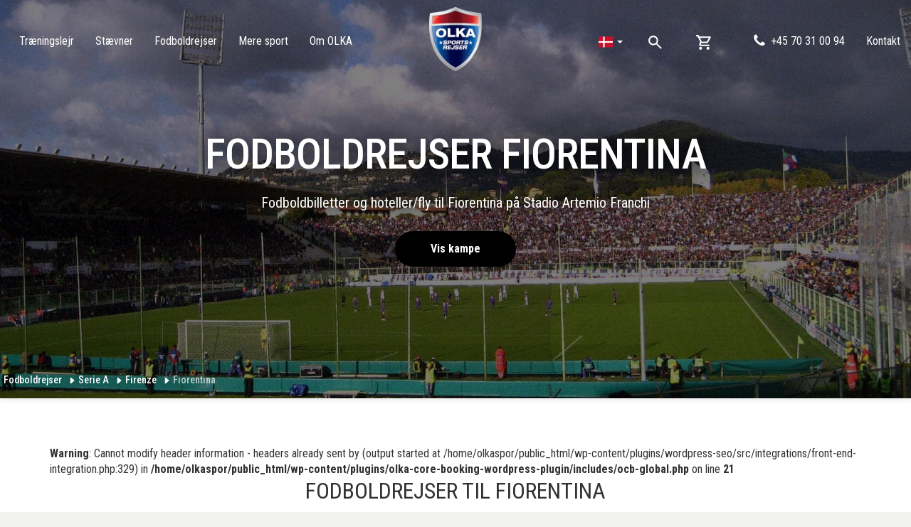

--- FILE ---
content_type: text/html; charset=UTF-8
request_url: https://olka.dk/fodboldrejser/serie-a/firenze/fiorentina/
body_size: 21473
content:

<!DOCTYPE html>
<html class="no-js" lang="da-DK">
    <head>
        <meta charset="UTF-8">
        <meta http-equiv="X-UA-Compatible" content="IE=edge">
        <meta name="viewport" content="width=device-width, initial-scale=1.0">
        <title>
			Fodboldrejser Fiorentina • Billetter 2025/26 – OLKA Sportsrejser        </title>
        <link rel="shortcut icon" href="https://olka.dk/wp-content/themes/olka_se/assets/images/favicon.png">
        <link rel="apple-touch-icon-precomposed" href="https://olka.dk/wp-content/themes/olka_se/assets/images/apple-touch-icon.png">
        <link rel="preconnect" href="https://fonts.googleapis.com">
        <link rel="preconnect" href="https://fonts.gstatic.com" crossorigin>
        <link
            href='https://fonts.googleapis.com/css?family=Roboto:400,400italic,500,700italic,700,500italic|Roboto+Condensed:400,400italic,500,700&display=swap'
            rel='stylesheet' type='text/css' media="print" onload="this.onload=null;this.media='all'">
        <meta name="facebook-domain-verification" content="puermevyqou3rsvkcx3hv1rx9le88l"/>
        <meta name="facebook-domain-verification" content="27v5gxzwlmribtbtna9ya3auulmo5u" />
        <meta name="facebook-domain-verification" content="r8ccq7r7nkzgvvj70brrnu4it1jd8h" />
        <meta name="google-site-verification" content="YxF4BVq6TtKFhJdDzes2CSaB_9XLvJ0_Bk3b6TJ_k7I"/>

        <script data-cookieconsent="ignore">
            window.dataLayer = window.dataLayer || [];
            function gtag() {
                dataLayer.push(arguments)
            }

            gtag("consent", "default", {
                ad_personalization: "denied",
                ad_storage: "denied",
                ad_user_data: "denied",
                analytics_storage: "denied",
                functionality_storage: "denied",
                personalization_storage: "denied",
                security_storage: "granted",
                wait_for_update: 500
            });
            
            gtag("set", "ads_data_redaction", true);
            gtag("set", "url_passthrough", true);
        </script>
            
        <!-- Google Tag Manager -->
        <script data-cookieconsent="ignore">
        (function(w,d,s,l,i){w[l]=w[l]||[];w[l].push({'gtm.start':
        new Date().getTime(),event:'gtm.js'});var f=d.getElementsByTagName(s)[0],
        j=d.createElement(s),dl=l!='dataLayer'?'&l='+l:'';j.async=true;j.src=
        'https://www.googletagmanager.com/gtm.js?id='+i+dl;f.parentNode.insertBefore(j,f);
        })(window,document,'script','dataLayer','GTM-WGVF6Z8');</script>
        <!-- End Google Tag Manager -->
        
        <!-- Cookie Bot  -->
                         
            <script src="https://consent.cookiebot.com/uc.js" id="Cookiebot" data-cbid="ee79ea70-6d9a-4933-8597-5c135d685635"></script>
                <!-- End Cookie Bot -->

        <!-- TrustBox script -->
        <script type="text/javascript" src="//widget.trustpilot.com/bootstrap/v5/tp.widget.bootstrap.min.js" async></script>
        <!-- End TrustBox script -->
		<meta name='robots' content='index, follow, max-image-preview:large, max-snippet:-1, max-video-preview:-1' />
    <script type="text/javascript">
        var ajaxurl = "https://olka.dk/wp-admin/admin-ajax.php";
    </script>
    
	<!-- This site is optimized with the Yoast SEO plugin v20.11 - https://yoast.com/wordpress/plugins/seo/ -->
	<meta name="description" content="Fodboldrejser til Fiorentina og Serie A • Book din fodboldrejse med officielle billetter • Pakker inkl. fodboldbillet &amp; hotel/fly" />
	<link rel="canonical" href="https://olka.dk/fodboldrejser/serie-a/firenze/fiorentina/" />
	<meta property="og:locale" content="da_DK" />
	<meta property="og:type" content="article" />
	<meta property="og:title" content="Fodboldrejser Fiorentina • Billetter 2025/26 – OLKA Sportsrejser" />
	<meta property="og:description" content="Fodboldrejser til Fiorentina og Serie A • Book din fodboldrejse med officielle billetter • Pakker inkl. fodboldbillet &amp; hotel/fly" />
	<meta property="og:url" content="https://olka.dk/fodboldrejser/serie-a/firenze/fiorentina/" />
	<meta property="og:site_name" content="OLKA Sportrejser" />
	<meta property="article:modified_time" content="2025-05-27T13:17:14+00:00" />
	<meta property="og:image" content="https://olka.dk/wp-content/uploads/sites/3/2019/09/fiorentina_billetter_1690.jpg" />
	<meta property="og:image:width" content="1690" />
	<meta property="og:image:height" content="900" />
	<meta property="og:image:type" content="image/jpeg" />
	<meta name="twitter:card" content="summary_large_image" />
	<meta name="twitter:label1" content="Estimeret læsetid" />
	<meta name="twitter:data1" content="1 minut" />
	<script type="application/ld+json" class="yoast-schema-graph">{"@context":"https://schema.org","@graph":[{"@type":"WebPage","@id":"https://olka.dk/fodboldrejser/serie-a/firenze/fiorentina/","url":"https://olka.dk/fodboldrejser/serie-a/firenze/fiorentina/","name":"Fodboldrejser Fiorentina • Billetter 2025/26 – OLKA Sportsrejser","isPartOf":{"@id":"https://olka.dk/#website"},"primaryImageOfPage":{"@id":"https://olka.dk/fodboldrejser/serie-a/firenze/fiorentina/#primaryimage"},"image":{"@id":"https://olka.dk/fodboldrejser/serie-a/firenze/fiorentina/#primaryimage"},"thumbnailUrl":"https://olka.dk/wp-content/uploads/sites/3/2019/09/fiorentina_billetter_1690.jpg","datePublished":"2019-09-02T13:33:40+00:00","dateModified":"2025-05-27T13:17:14+00:00","description":"Fodboldrejser til Fiorentina og Serie A • Book din fodboldrejse med officielle billetter • Pakker inkl. fodboldbillet & hotel/fly","breadcrumb":{"@id":"https://olka.dk/fodboldrejser/serie-a/firenze/fiorentina/#breadcrumb"},"inLanguage":"da-DK","potentialAction":[{"@type":"ReadAction","target":["https://olka.dk/fodboldrejser/serie-a/firenze/fiorentina/"]}]},{"@type":"ImageObject","inLanguage":"da-DK","@id":"https://olka.dk/fodboldrejser/serie-a/firenze/fiorentina/#primaryimage","url":"https://olka.dk/wp-content/uploads/sites/3/2019/09/fiorentina_billetter_1690.jpg","contentUrl":"https://olka.dk/wp-content/uploads/sites/3/2019/09/fiorentina_billetter_1690.jpg","width":1690,"height":900,"caption":"Fiorentina"},{"@type":"BreadcrumbList","@id":"https://olka.dk/fodboldrejser/serie-a/firenze/fiorentina/#breadcrumb","itemListElement":[{"@type":"ListItem","position":1,"name":"Hem","item":"https://olka.dk/"},{"@type":"ListItem","position":2,"name":"Fodboldrejser","item":"https://olka.dk/fodboldrejser/"},{"@type":"ListItem","position":3,"name":"Fodboldrejser Serie A","item":"https://olka.dk/fodboldrejser/serie-a/"},{"@type":"ListItem","position":4,"name":"Fodboldrejser Firenze","item":"https://olka.dk/fodboldrejser/serie-a/firenze/"},{"@type":"ListItem","position":5,"name":"Fodboldrejser Fiorentina"}]},{"@type":"WebSite","@id":"https://olka.dk/#website","url":"https://olka.dk/","name":"OLKA Sportrejser","description":"","publisher":{"@id":"https://olka.dk/#organization"},"potentialAction":[{"@type":"SearchAction","target":{"@type":"EntryPoint","urlTemplate":"https://olka.dk/?s={search_term_string}"},"query-input":"required name=search_term_string"}],"inLanguage":"da-DK"},{"@type":"Organization","@id":"https://olka.dk/#organization","name":"OLKA Sportrejser","url":"https://olka.dk/","logo":{"@type":"ImageObject","inLanguage":"da-DK","@id":"https://olka.dk/#/schema/logo/image/","url":"https://olka.dk/wp-content/uploads/sites/3/2025/10/cropped-DK-Favicon-hemsida.png","contentUrl":"https://olka.dk/wp-content/uploads/sites/3/2025/10/cropped-DK-Favicon-hemsida.png","width":512,"height":512,"caption":"OLKA Sportrejser"},"image":{"@id":"https://olka.dk/#/schema/logo/image/"}}]}</script>
	<!-- / Yoast SEO plugin. -->


<link rel='dns-prefetch' href='//widget.trustpilot.com' />
<link rel='dns-prefetch' href='//ajax.googleapis.com' />
<script type="text/javascript">
window._wpemojiSettings = {"baseUrl":"https:\/\/s.w.org\/images\/core\/emoji\/14.0.0\/72x72\/","ext":".png","svgUrl":"https:\/\/s.w.org\/images\/core\/emoji\/14.0.0\/svg\/","svgExt":".svg","source":{"concatemoji":"https:\/\/olka.dk\/wp-includes\/js\/wp-emoji-release.min.js?ver=6.2.8"}};
/*! This file is auto-generated */
!function(e,a,t){var n,r,o,i=a.createElement("canvas"),p=i.getContext&&i.getContext("2d");function s(e,t){p.clearRect(0,0,i.width,i.height),p.fillText(e,0,0);e=i.toDataURL();return p.clearRect(0,0,i.width,i.height),p.fillText(t,0,0),e===i.toDataURL()}function c(e){var t=a.createElement("script");t.src=e,t.defer=t.type="text/javascript",a.getElementsByTagName("head")[0].appendChild(t)}for(o=Array("flag","emoji"),t.supports={everything:!0,everythingExceptFlag:!0},r=0;r<o.length;r++)t.supports[o[r]]=function(e){if(p&&p.fillText)switch(p.textBaseline="top",p.font="600 32px Arial",e){case"flag":return s("\ud83c\udff3\ufe0f\u200d\u26a7\ufe0f","\ud83c\udff3\ufe0f\u200b\u26a7\ufe0f")?!1:!s("\ud83c\uddfa\ud83c\uddf3","\ud83c\uddfa\u200b\ud83c\uddf3")&&!s("\ud83c\udff4\udb40\udc67\udb40\udc62\udb40\udc65\udb40\udc6e\udb40\udc67\udb40\udc7f","\ud83c\udff4\u200b\udb40\udc67\u200b\udb40\udc62\u200b\udb40\udc65\u200b\udb40\udc6e\u200b\udb40\udc67\u200b\udb40\udc7f");case"emoji":return!s("\ud83e\udef1\ud83c\udffb\u200d\ud83e\udef2\ud83c\udfff","\ud83e\udef1\ud83c\udffb\u200b\ud83e\udef2\ud83c\udfff")}return!1}(o[r]),t.supports.everything=t.supports.everything&&t.supports[o[r]],"flag"!==o[r]&&(t.supports.everythingExceptFlag=t.supports.everythingExceptFlag&&t.supports[o[r]]);t.supports.everythingExceptFlag=t.supports.everythingExceptFlag&&!t.supports.flag,t.DOMReady=!1,t.readyCallback=function(){t.DOMReady=!0},t.supports.everything||(n=function(){t.readyCallback()},a.addEventListener?(a.addEventListener("DOMContentLoaded",n,!1),e.addEventListener("load",n,!1)):(e.attachEvent("onload",n),a.attachEvent("onreadystatechange",function(){"complete"===a.readyState&&t.readyCallback()})),(e=t.source||{}).concatemoji?c(e.concatemoji):e.wpemoji&&e.twemoji&&(c(e.twemoji),c(e.wpemoji)))}(window,document,window._wpemojiSettings);
</script>
<style type="text/css">
img.wp-smiley,
img.emoji {
	display: inline !important;
	border: none !important;
	box-shadow: none !important;
	height: 1em !important;
	width: 1em !important;
	margin: 0 0.07em !important;
	vertical-align: -0.1em !important;
	background: none !important;
	padding: 0 !important;
}
</style>
	<link rel='stylesheet' id='wp-block-library-css' href='https://olka.dk/wp-includes/css/dist/block-library/style.min.css?ver=6.2.8' type='text/css' media='all' />
<link rel='stylesheet' id='classic-theme-styles-css' href='https://olka.dk/wp-includes/css/classic-themes.min.css?ver=6.2.8' type='text/css' media='all' />
<style id='global-styles-inline-css' type='text/css'>
body{--wp--preset--color--black: #000000;--wp--preset--color--cyan-bluish-gray: #abb8c3;--wp--preset--color--white: #ffffff;--wp--preset--color--pale-pink: #f78da7;--wp--preset--color--vivid-red: #cf2e2e;--wp--preset--color--luminous-vivid-orange: #ff6900;--wp--preset--color--luminous-vivid-amber: #fcb900;--wp--preset--color--light-green-cyan: #7bdcb5;--wp--preset--color--vivid-green-cyan: #00d084;--wp--preset--color--pale-cyan-blue: #8ed1fc;--wp--preset--color--vivid-cyan-blue: #0693e3;--wp--preset--color--vivid-purple: #9b51e0;--wp--preset--gradient--vivid-cyan-blue-to-vivid-purple: linear-gradient(135deg,rgba(6,147,227,1) 0%,rgb(155,81,224) 100%);--wp--preset--gradient--light-green-cyan-to-vivid-green-cyan: linear-gradient(135deg,rgb(122,220,180) 0%,rgb(0,208,130) 100%);--wp--preset--gradient--luminous-vivid-amber-to-luminous-vivid-orange: linear-gradient(135deg,rgba(252,185,0,1) 0%,rgba(255,105,0,1) 100%);--wp--preset--gradient--luminous-vivid-orange-to-vivid-red: linear-gradient(135deg,rgba(255,105,0,1) 0%,rgb(207,46,46) 100%);--wp--preset--gradient--very-light-gray-to-cyan-bluish-gray: linear-gradient(135deg,rgb(238,238,238) 0%,rgb(169,184,195) 100%);--wp--preset--gradient--cool-to-warm-spectrum: linear-gradient(135deg,rgb(74,234,220) 0%,rgb(151,120,209) 20%,rgb(207,42,186) 40%,rgb(238,44,130) 60%,rgb(251,105,98) 80%,rgb(254,248,76) 100%);--wp--preset--gradient--blush-light-purple: linear-gradient(135deg,rgb(255,206,236) 0%,rgb(152,150,240) 100%);--wp--preset--gradient--blush-bordeaux: linear-gradient(135deg,rgb(254,205,165) 0%,rgb(254,45,45) 50%,rgb(107,0,62) 100%);--wp--preset--gradient--luminous-dusk: linear-gradient(135deg,rgb(255,203,112) 0%,rgb(199,81,192) 50%,rgb(65,88,208) 100%);--wp--preset--gradient--pale-ocean: linear-gradient(135deg,rgb(255,245,203) 0%,rgb(182,227,212) 50%,rgb(51,167,181) 100%);--wp--preset--gradient--electric-grass: linear-gradient(135deg,rgb(202,248,128) 0%,rgb(113,206,126) 100%);--wp--preset--gradient--midnight: linear-gradient(135deg,rgb(2,3,129) 0%,rgb(40,116,252) 100%);--wp--preset--duotone--dark-grayscale: url('#wp-duotone-dark-grayscale');--wp--preset--duotone--grayscale: url('#wp-duotone-grayscale');--wp--preset--duotone--purple-yellow: url('#wp-duotone-purple-yellow');--wp--preset--duotone--blue-red: url('#wp-duotone-blue-red');--wp--preset--duotone--midnight: url('#wp-duotone-midnight');--wp--preset--duotone--magenta-yellow: url('#wp-duotone-magenta-yellow');--wp--preset--duotone--purple-green: url('#wp-duotone-purple-green');--wp--preset--duotone--blue-orange: url('#wp-duotone-blue-orange');--wp--preset--font-size--small: 13px;--wp--preset--font-size--medium: 20px;--wp--preset--font-size--large: 36px;--wp--preset--font-size--x-large: 42px;--wp--preset--spacing--20: 0.44rem;--wp--preset--spacing--30: 0.67rem;--wp--preset--spacing--40: 1rem;--wp--preset--spacing--50: 1.5rem;--wp--preset--spacing--60: 2.25rem;--wp--preset--spacing--70: 3.38rem;--wp--preset--spacing--80: 5.06rem;--wp--preset--shadow--natural: 6px 6px 9px rgba(0, 0, 0, 0.2);--wp--preset--shadow--deep: 12px 12px 50px rgba(0, 0, 0, 0.4);--wp--preset--shadow--sharp: 6px 6px 0px rgba(0, 0, 0, 0.2);--wp--preset--shadow--outlined: 6px 6px 0px -3px rgba(255, 255, 255, 1), 6px 6px rgba(0, 0, 0, 1);--wp--preset--shadow--crisp: 6px 6px 0px rgba(0, 0, 0, 1);}:where(.is-layout-flex){gap: 0.5em;}body .is-layout-flow > .alignleft{float: left;margin-inline-start: 0;margin-inline-end: 2em;}body .is-layout-flow > .alignright{float: right;margin-inline-start: 2em;margin-inline-end: 0;}body .is-layout-flow > .aligncenter{margin-left: auto !important;margin-right: auto !important;}body .is-layout-constrained > .alignleft{float: left;margin-inline-start: 0;margin-inline-end: 2em;}body .is-layout-constrained > .alignright{float: right;margin-inline-start: 2em;margin-inline-end: 0;}body .is-layout-constrained > .aligncenter{margin-left: auto !important;margin-right: auto !important;}body .is-layout-constrained > :where(:not(.alignleft):not(.alignright):not(.alignfull)){max-width: var(--wp--style--global--content-size);margin-left: auto !important;margin-right: auto !important;}body .is-layout-constrained > .alignwide{max-width: var(--wp--style--global--wide-size);}body .is-layout-flex{display: flex;}body .is-layout-flex{flex-wrap: wrap;align-items: center;}body .is-layout-flex > *{margin: 0;}:where(.wp-block-columns.is-layout-flex){gap: 2em;}.has-black-color{color: var(--wp--preset--color--black) !important;}.has-cyan-bluish-gray-color{color: var(--wp--preset--color--cyan-bluish-gray) !important;}.has-white-color{color: var(--wp--preset--color--white) !important;}.has-pale-pink-color{color: var(--wp--preset--color--pale-pink) !important;}.has-vivid-red-color{color: var(--wp--preset--color--vivid-red) !important;}.has-luminous-vivid-orange-color{color: var(--wp--preset--color--luminous-vivid-orange) !important;}.has-luminous-vivid-amber-color{color: var(--wp--preset--color--luminous-vivid-amber) !important;}.has-light-green-cyan-color{color: var(--wp--preset--color--light-green-cyan) !important;}.has-vivid-green-cyan-color{color: var(--wp--preset--color--vivid-green-cyan) !important;}.has-pale-cyan-blue-color{color: var(--wp--preset--color--pale-cyan-blue) !important;}.has-vivid-cyan-blue-color{color: var(--wp--preset--color--vivid-cyan-blue) !important;}.has-vivid-purple-color{color: var(--wp--preset--color--vivid-purple) !important;}.has-black-background-color{background-color: var(--wp--preset--color--black) !important;}.has-cyan-bluish-gray-background-color{background-color: var(--wp--preset--color--cyan-bluish-gray) !important;}.has-white-background-color{background-color: var(--wp--preset--color--white) !important;}.has-pale-pink-background-color{background-color: var(--wp--preset--color--pale-pink) !important;}.has-vivid-red-background-color{background-color: var(--wp--preset--color--vivid-red) !important;}.has-luminous-vivid-orange-background-color{background-color: var(--wp--preset--color--luminous-vivid-orange) !important;}.has-luminous-vivid-amber-background-color{background-color: var(--wp--preset--color--luminous-vivid-amber) !important;}.has-light-green-cyan-background-color{background-color: var(--wp--preset--color--light-green-cyan) !important;}.has-vivid-green-cyan-background-color{background-color: var(--wp--preset--color--vivid-green-cyan) !important;}.has-pale-cyan-blue-background-color{background-color: var(--wp--preset--color--pale-cyan-blue) !important;}.has-vivid-cyan-blue-background-color{background-color: var(--wp--preset--color--vivid-cyan-blue) !important;}.has-vivid-purple-background-color{background-color: var(--wp--preset--color--vivid-purple) !important;}.has-black-border-color{border-color: var(--wp--preset--color--black) !important;}.has-cyan-bluish-gray-border-color{border-color: var(--wp--preset--color--cyan-bluish-gray) !important;}.has-white-border-color{border-color: var(--wp--preset--color--white) !important;}.has-pale-pink-border-color{border-color: var(--wp--preset--color--pale-pink) !important;}.has-vivid-red-border-color{border-color: var(--wp--preset--color--vivid-red) !important;}.has-luminous-vivid-orange-border-color{border-color: var(--wp--preset--color--luminous-vivid-orange) !important;}.has-luminous-vivid-amber-border-color{border-color: var(--wp--preset--color--luminous-vivid-amber) !important;}.has-light-green-cyan-border-color{border-color: var(--wp--preset--color--light-green-cyan) !important;}.has-vivid-green-cyan-border-color{border-color: var(--wp--preset--color--vivid-green-cyan) !important;}.has-pale-cyan-blue-border-color{border-color: var(--wp--preset--color--pale-cyan-blue) !important;}.has-vivid-cyan-blue-border-color{border-color: var(--wp--preset--color--vivid-cyan-blue) !important;}.has-vivid-purple-border-color{border-color: var(--wp--preset--color--vivid-purple) !important;}.has-vivid-cyan-blue-to-vivid-purple-gradient-background{background: var(--wp--preset--gradient--vivid-cyan-blue-to-vivid-purple) !important;}.has-light-green-cyan-to-vivid-green-cyan-gradient-background{background: var(--wp--preset--gradient--light-green-cyan-to-vivid-green-cyan) !important;}.has-luminous-vivid-amber-to-luminous-vivid-orange-gradient-background{background: var(--wp--preset--gradient--luminous-vivid-amber-to-luminous-vivid-orange) !important;}.has-luminous-vivid-orange-to-vivid-red-gradient-background{background: var(--wp--preset--gradient--luminous-vivid-orange-to-vivid-red) !important;}.has-very-light-gray-to-cyan-bluish-gray-gradient-background{background: var(--wp--preset--gradient--very-light-gray-to-cyan-bluish-gray) !important;}.has-cool-to-warm-spectrum-gradient-background{background: var(--wp--preset--gradient--cool-to-warm-spectrum) !important;}.has-blush-light-purple-gradient-background{background: var(--wp--preset--gradient--blush-light-purple) !important;}.has-blush-bordeaux-gradient-background{background: var(--wp--preset--gradient--blush-bordeaux) !important;}.has-luminous-dusk-gradient-background{background: var(--wp--preset--gradient--luminous-dusk) !important;}.has-pale-ocean-gradient-background{background: var(--wp--preset--gradient--pale-ocean) !important;}.has-electric-grass-gradient-background{background: var(--wp--preset--gradient--electric-grass) !important;}.has-midnight-gradient-background{background: var(--wp--preset--gradient--midnight) !important;}.has-small-font-size{font-size: var(--wp--preset--font-size--small) !important;}.has-medium-font-size{font-size: var(--wp--preset--font-size--medium) !important;}.has-large-font-size{font-size: var(--wp--preset--font-size--large) !important;}.has-x-large-font-size{font-size: var(--wp--preset--font-size--x-large) !important;}
.wp-block-navigation a:where(:not(.wp-element-button)){color: inherit;}
:where(.wp-block-columns.is-layout-flex){gap: 2em;}
.wp-block-pullquote{font-size: 1.5em;line-height: 1.6;}
</style>
<link rel='stylesheet' id='collapscore-css-css' href='https://olka.dk/wp-content/plugins/jquery-collapse-o-matic/css/core_style.css?ver=1.0' type='text/css' media='all' />
<link rel='stylesheet' id='collapseomatic-css-css' href='https://olka.dk/wp-content/plugins/jquery-collapse-o-matic/css/light_style.css?ver=1.6' type='text/css' media='all' />
<link rel='stylesheet' id='responsive-lightbox-swipebox-css' href='https://olka.dk/wp-content/plugins/responsive-lightbox/assets/swipebox/swipebox.min.css?ver=2.4.5' type='text/css' media='all' />
<link rel='stylesheet' id='variables-css' href='https://olka.dk/wp-content/themes/olka_se/assets/settings/settings.variables.css?ver=1761855990' type='text/css' media='all' />
<style id='variables-inline-css' type='text/css'>
:root {
			--text-color: #000;
			--color-primary: #015AAA;
			--color-primary-dark: #427f76;
			--color-secondary: #000000;
			--color-secondary-dark: #ffffff;
			--color-accent: #ffd951;
			--color-over-image: #fff;

			--button-primary-color: #fff;
			--button-primary-hover-color: #fff;
			--button-secondary-color: #fff;
			--button-secondary-hover-color: #000000;
		}
		body {
			color: #000;
		}
</style>
<link rel='stylesheet' id='main-css' href='https://olka.dk/wp-content/themes/olka_se/assets/dist/main.min.css?ver=1761855990' type='text/css' media='all' />
<link rel='stylesheet' id='netrtravels/css/main-css' href='https://olka.dk/wp-content/plugins/netrtravels/assets/dist/main.min.css' type='text/css' media='all' />
<script type='text/javascript' src='https://olka.dk/wp-includes/js/jquery/jquery.min.js?ver=3.6.4' id='jquery-core-js'></script>
<script type='text/javascript' src='https://olka.dk/wp-content/plugins/responsive-lightbox/assets/swipebox/jquery.swipebox.min.js?ver=2.4.5' id='responsive-lightbox-swipebox-js'></script>
<script type='text/javascript' src='https://olka.dk/wp-includes/js/underscore.min.js?ver=1.13.4' id='underscore-js'></script>
<script type='text/javascript' src='https://olka.dk/wp-content/plugins/responsive-lightbox/assets/infinitescroll/infinite-scroll.pkgd.min.js?ver=6.2.8' id='responsive-lightbox-infinite-scroll-js'></script>
<script type='text/javascript' id='responsive-lightbox-js-before'>
var rlArgs = {"script":"swipebox","selector":"gallery-","customEvents":"","activeGalleries":true,"animation":true,"hideCloseButtonOnMobile":false,"removeBarsOnMobile":false,"hideBars":true,"hideBarsDelay":5000,"videoMaxWidth":1080,"useSVG":true,"loopAtEnd":false,"woocommerce_gallery":false,"ajaxurl":"https:\/\/olka.dk\/wp-admin\/admin-ajax.php","nonce":"59650093ca","preview":false,"postId":3800,"scriptExtension":false};
</script>
<script type='text/javascript' src='https://olka.dk/wp-content/plugins/responsive-lightbox/js/front.js?ver=2.4.5' id='responsive-lightbox-js'></script>
<link rel="https://api.w.org/" href="https://olka.dk/wp-json/" /><link rel="alternate" type="application/json" href="https://olka.dk/wp-json/wp/v2/pages/3800" /><link rel="alternate" type="application/json+oembed" href="https://olka.dk/wp-json/oembed/1.0/embed?url=https%3A%2F%2Folka.dk%2Ffodboldrejser%2Fserie-a%2Ffirenze%2Ffiorentina%2F" />
<link rel="alternate" type="text/xml+oembed" href="https://olka.dk/wp-json/oembed/1.0/embed?url=https%3A%2F%2Folka.dk%2Ffodboldrejser%2Fserie-a%2Ffirenze%2Ffiorentina%2F&#038;format=xml" />
<!-- Global site tag (gtag.js) - Google Analytics -->
<script async src="https://www.googletagmanager.com/gtag/js?id=UA-16539882-2"></script>
<script>
  window.dataLayer = window.dataLayer || [];
  function gtag(){dataLayer.push(arguments);}
  gtag('js', new Date());

  gtag('config', 'UA-16539882-2');
</script>
<!-- Start of Sleeknote signup and lead generation tool - www.sleeknote.com -->
<script id='sleeknoteScript' type='text/javascript'>
(function () { var sleeknoteScriptTag = document.createElement('script');
sleeknoteScriptTag.type = 'text/javascript';
sleeknoteScriptTag.charset = 'utf-8';
sleeknoteScriptTag.src = ('//sleeknotecustomerscripts.sleeknote.com/12845.js');
var s = document.getElementById('sleeknoteScript'); 
s.parentNode.insertBefore(sleeknoteScriptTag, s); 
})();
</script>
<!-- End of Sleeknote signup and lead generation tool - www.sleeknote.com -->

<!-- Google analytics script -->
<script>(function(i,s,o,g,r,a,m){i['GoogleAnalyticsObject']=r;i[r]=i[r]||function(){
      (i[r].q=i[r].q||[]).push(arguments)},i[r].l=1*new Date();a=s.createElement(o),
      m=s.getElementsByTagName(o)[0];a.async=1;a.src=g;m.parentNode.insertBefore(a,m)
  })(window,document,'script','//www.google-analytics.com/analytics.js','ga');

ga('create', 'UA-16539882-2', 'auto');
ga('send', 'pageview');
</script>

<!-- Meta Pixel Code -->

<script>
!function(f,b,e,v,n,t,s)
{if(f.fbq)return;n=f.fbq=function(){n.callMethod?
n.callMethod.apply(n,arguments):n.queue.push(arguments)};
if(!f._fbq)f._fbq=n;n.push=n;n.loaded=!0;n.version='2.0';
n.queue=[];t=b.createElement(e);t.async=!0;
t.src=v;s=b.getElementsByTagName(e)[0];
s.parentNode.insertBefore(t,s)}(window, document,'script',
'https://connect.facebook.net/en_US/fbevents.js');

fbq('init', '825463111701361');
fbq('track', 'PageView');
</script>

<noscript>
<img height="1" width="1" style="display:none" src="https://www.facebook.com/tr?id=825463111701361&ev=PageView&noscript=1" alt=""/>
</noscript>

<!-- End Meta Pixel Code --><style type="text/css" id="custom-background-css">
body.custom-background { background-image: url("https://olka.dk/wp-content/themes/olka_se/img/bg.jpg"); background-position: left top; background-size: auto; background-repeat: repeat; background-attachment: scroll; }
</style>
	<link rel="icon" href="https://olka.dk/wp-content/uploads/sites/3/2025/10/cropped-DK-Favicon-hemsida-1-32x32.png" sizes="32x32" />
<link rel="icon" href="https://olka.dk/wp-content/uploads/sites/3/2025/10/cropped-DK-Favicon-hemsida-1-192x192.png" sizes="192x192" />
<link rel="apple-touch-icon" href="https://olka.dk/wp-content/uploads/sites/3/2025/10/cropped-DK-Favicon-hemsida-1-180x180.png" />
<meta name="msapplication-TileImage" content="https://olka.dk/wp-content/uploads/sites/3/2025/10/cropped-DK-Favicon-hemsida-1-270x270.png" />
    </head>

    <body id="top" class="fiorentina">
			<!-- Google Tag Manager (noscript) -->
	<noscript><iframe src="https://www.googletagmanager.com/ns.html?id=GTM-WGVF6Z8"
	height="0" width="0" style="display:none;visibility:hidden"></iframe></noscript>
	<!-- End Google Tag Manager (noscript) -->
	        <header class="c-header c-header--no-transparent" data-settings='{"debug":true, "threshold": ".hero" + ".module-hero"}'>
            <button type="button" class="c-mobile-drawer__toggler"
                    data-action="toggle"
                    data-target="main-navigation">
                <span></span>
                <span></span>
                <span></span>
            </button>
            <div class="c-header__inner" id="header-inner">
            <div style="position: relative">
                <div id="hiddenElement" style="height: 50px; position: absolute; top: -56px; pointer-events: none;"></div>
            </div>
                <div class="c-header__left">
                    <nav role="navigation" class="main-navigation" id="main-navigation">
						<ul id="menu-huvudnavigering" class="main-nav-list"><li class=" menu-item menu-item-type-post_type menu-item-object-page menu-item-has-children"><a class="top-level-item main-navigation__link" href="https://olka.dk/traeningslejr/"data-action="openSubNav" data-target="2140"><span>Træningslejr</span><button type="button" class="sub-nav-toggle" 
							data-action="openSubNav" data-target="2140">
							<svg role="presentation" class="c-icon c-icon--small" aria-hidden="true">
								<use xlink:href="https://olka.dk/wp-content/themes/olka_se/assets/dist/sprite.svg#chevron-thin-down"></use>
								<svg>
							</button></a><ul class="sub-nav-list sub-start-level" 
				data-parent-item="2140"><li class="menu-item close-menu-item">
						<a class="closeSubNav">
							<button type="button" class="sub-nav-toggle" 
								data-action="closeSubNav">
								<svg role="presentation" class="c-icon c-icon--small" aria-hidden="true">
									<use xlink:href="https://olka.dk/wp-content/themes/olka_se/assets/dist/sprite.svg#chevron-thin-down"></use>
								<svg>
							</button>Tilbage</a>
					</li><li class=" menu-item menu-item-type-post_type menu-item-object-page menu-item-has-children"><a class=" main-navigation__link" href="https://olka.dk/traeningslejr/atletik/"><span>Atletiklejr</span><button type="button" class="sub-nav-toggle" 
							data-action="openSubNav" data-target="7225">
							<svg role="presentation" class="c-icon c-icon--small" aria-hidden="true">
								<use xlink:href="https://olka.dk/wp-content/themes/olka_se/assets/dist/sprite.svg#chevron-thin-down"></use>
								<svg>
							</button></a><ul class="sub-nav-list sub-start-level" 
				data-parent-item="7225"><li class="menu-item close-menu-item">
						<a class="closeSubNav">
							<button type="button" class="sub-nav-toggle" 
								data-action="closeSubNav">
								<svg role="presentation" class="c-icon c-icon--small" aria-hidden="true">
									<use xlink:href="https://olka.dk/wp-content/themes/olka_se/assets/dist/sprite.svg#chevron-thin-down"></use>
								<svg>
							</button>Tilbage</a>
					</li><li class=" menu-item menu-item-type-post_type menu-item-object-page"><a class=" main-navigation__link" href="https://olka.dk/traeningslejr/atletik/cypern/" data-action="openLink"><span>Atletiklejr Cypern</span></a></li>
<li class=" menu-item menu-item-type-post_type menu-item-object-page"><a class=" main-navigation__link" href="https://olka.dk/traeningslejr/atletik/atletiklejr-danmark/" data-action="openLink"><span>Atletiklejr Danmark</span></a></li>
<li class=" menu-item menu-item-type-post_type menu-item-object-page"><a class=" main-navigation__link" href="https://olka.dk/traeningslejr/atletik/atletiklejr-graekenland/" data-action="openLink"><span>Atletiklejr Grækenland</span></a></li>
<li class=" menu-item menu-item-type-post_type menu-item-object-page"><a class=" main-navigation__link" href="https://olka.dk/traeningslejr/atletik/kroatien/" data-action="openLink"><span>Atletiklejr Kroatien</span></a></li>
<li class=" menu-item menu-item-type-post_type menu-item-object-page"><a class=" main-navigation__link" href="https://olka.dk/traeningslejr/atletik/portugal/" data-action="openLink"><span>Atletiklejr Portugal</span></a></li>
<li class=" menu-item menu-item-type-post_type menu-item-object-page"><a class=" main-navigation__link" href="https://olka.dk/traeningslejr/atletik/spanien/" data-action="openLink"><span>Atletiklejr Spanien</span></a></li>
<li class=" menu-item menu-item-type-post_type menu-item-object-page"><a class=" main-navigation__link" href="https://olka.dk/traeningslejr/atletik/sverige/" data-action="openLink"><span>Atletiklejr Sverige</span></a></li>
<li class=" menu-item menu-item-type-post_type menu-item-object-page"><a class=" main-navigation__link" href="https://olka.dk/traeningslejr/atletik/tyrkiet/" data-action="openLink"><span>Atletiklejr Tyrkiet</span></a></li>
<li class=" menu-item menu-item-type-post_type menu-item-object-page"><a class=" main-navigation__link" href="https://olka.dk/traeningslejr/atletik/atleiklejr-tyskland/" data-action="openLink"><span>Atleiklejr Tyskland</span></a></li>
	</ul>
</li>
<li class=" menu-item menu-item-type-post_type menu-item-object-page menu-item-has-children"><a class=" main-navigation__link" href="https://olka.dk/traeningslejr/floorball/"><span>Floorballejr</span><button type="button" class="sub-nav-toggle" 
							data-action="openSubNav" data-target="7224">
							<svg role="presentation" class="c-icon c-icon--small" aria-hidden="true">
								<use xlink:href="https://olka.dk/wp-content/themes/olka_se/assets/dist/sprite.svg#chevron-thin-down"></use>
								<svg>
							</button></a><ul class="sub-nav-list sub-start-level" 
				data-parent-item="7224"><li class="menu-item close-menu-item">
						<a class="closeSubNav">
							<button type="button" class="sub-nav-toggle" 
								data-action="closeSubNav">
								<svg role="presentation" class="c-icon c-icon--small" aria-hidden="true">
									<use xlink:href="https://olka.dk/wp-content/themes/olka_se/assets/dist/sprite.svg#chevron-thin-down"></use>
								<svg>
							</button>Tilbage</a>
					</li><li class=" menu-item menu-item-type-post_type menu-item-object-page"><a class=" main-navigation__link" href="https://olka.dk/traeningslejr/floorball/sverige/" data-action="openLink"><span>Floorballejr Sverige</span></a></li>
	</ul>
</li>
<li class=" menu-item menu-item-type-post_type menu-item-object-page menu-item-has-children"><a class=" main-navigation__link" href="https://olka.dk/traeningslejr/fodbold/"><span>Fodboldlejr</span><button type="button" class="sub-nav-toggle" 
							data-action="openSubNav" data-target="7223">
							<svg role="presentation" class="c-icon c-icon--small" aria-hidden="true">
								<use xlink:href="https://olka.dk/wp-content/themes/olka_se/assets/dist/sprite.svg#chevron-thin-down"></use>
								<svg>
							</button></a><ul class="sub-nav-list sub-start-level" 
				data-parent-item="7223"><li class="menu-item close-menu-item">
						<a class="closeSubNav">
							<button type="button" class="sub-nav-toggle" 
								data-action="closeSubNav">
								<svg role="presentation" class="c-icon c-icon--small" aria-hidden="true">
									<use xlink:href="https://olka.dk/wp-content/themes/olka_se/assets/dist/sprite.svg#chevron-thin-down"></use>
								<svg>
							</button>Tilbage</a>
					</li><li class=" menu-item menu-item-type-post_type menu-item-object-page"><a class=" main-navigation__link" href="https://olka.dk/traeningslejr/fodbold/cypern/" data-action="openLink"><span>Fodboldlejr Cypern</span></a></li>
<li class=" menu-item menu-item-type-post_type menu-item-object-page"><a class=" main-navigation__link" href="https://olka.dk/traeningslejr/fodbold/danmark/" data-action="openLink"><span>Fodboldlejr Danmark</span></a></li>
<li class=" menu-item menu-item-type-post_type menu-item-object-page"><a class=" main-navigation__link" href="https://olka.dk/traeningslejr/fodbold/graekenland/" data-action="openLink"><span>Fodboldlejr Grækenland</span></a></li>
<li class=" menu-item menu-item-type-post_type menu-item-object-page"><a class=" main-navigation__link" href="https://olka.dk/traeningslejr/fodbold/spanien/" data-action="openLink"><span>Fodboldlejr Spanien</span></a></li>
<li class=" menu-item menu-item-type-post_type menu-item-object-page"><a class=" main-navigation__link" href="https://olka.dk/traeningslejr/fodbold/sverige/" data-action="openLink"><span>Fodboldlejr Sverige</span></a></li>
<li class=" menu-item menu-item-type-post_type menu-item-object-page"><a class=" main-navigation__link" href="https://olka.dk/traeningslejr/fodbold/tyrkiet/" data-action="openLink"><span>Fodboldlejr Tyrkiet</span></a></li>
<li class=" menu-item menu-item-type-post_type menu-item-object-page"><a class=" main-navigation__link" href="https://olka.dk/traeningslejr/fodbold/tyskland/" data-action="openLink"><span>Fodboldlejr Tyskland</span></a></li>
	</ul>
</li>
<li class=" menu-item menu-item-type-post_type menu-item-object-page menu-item-has-children"><a class=" main-navigation__link" href="https://olka.dk/traeningslejr/handbold/"><span>Håndboldlejr</span><button type="button" class="sub-nav-toggle" 
							data-action="openSubNav" data-target="7222">
							<svg role="presentation" class="c-icon c-icon--small" aria-hidden="true">
								<use xlink:href="https://olka.dk/wp-content/themes/olka_se/assets/dist/sprite.svg#chevron-thin-down"></use>
								<svg>
							</button></a><ul class="sub-nav-list sub-start-level" 
				data-parent-item="7222"><li class="menu-item close-menu-item">
						<a class="closeSubNav">
							<button type="button" class="sub-nav-toggle" 
								data-action="closeSubNav">
								<svg role="presentation" class="c-icon c-icon--small" aria-hidden="true">
									<use xlink:href="https://olka.dk/wp-content/themes/olka_se/assets/dist/sprite.svg#chevron-thin-down"></use>
								<svg>
							</button>Tilbage</a>
					</li><li class=" menu-item menu-item-type-post_type menu-item-object-page"><a class=" main-navigation__link" href="https://olka.dk/traeningslejr/handbold/spanien/" data-action="openLink"><span>Håndboldlejr Spanien</span></a></li>
<li class=" menu-item menu-item-type-post_type menu-item-object-page"><a class=" main-navigation__link" href="https://olka.dk/traeningslejr/handbold/sverige/" data-action="openLink"><span>Håndboldlejr Sverige</span></a></li>
	</ul>
</li>
<li class=" menu-item menu-item-type-post_type menu-item-object-page menu-item-has-children"><a class=" main-navigation__link" href="https://olka.dk/traeningslejr/svomning/"><span>Svømmelejr</span><button type="button" class="sub-nav-toggle" 
							data-action="openSubNav" data-target="7221">
							<svg role="presentation" class="c-icon c-icon--small" aria-hidden="true">
								<use xlink:href="https://olka.dk/wp-content/themes/olka_se/assets/dist/sprite.svg#chevron-thin-down"></use>
								<svg>
							</button></a><ul class="sub-nav-list sub-start-level" 
				data-parent-item="7221"><li class="menu-item close-menu-item">
						<a class="closeSubNav">
							<button type="button" class="sub-nav-toggle" 
								data-action="closeSubNav">
								<svg role="presentation" class="c-icon c-icon--small" aria-hidden="true">
									<use xlink:href="https://olka.dk/wp-content/themes/olka_se/assets/dist/sprite.svg#chevron-thin-down"></use>
								<svg>
							</button>Tilbage</a>
					</li><li class=" menu-item menu-item-type-post_type menu-item-object-page"><a class=" main-navigation__link" href="https://olka.dk/traeningslejr/svomning/cypern/" data-action="openLink"><span>Svømmelejr Cypern</span></a></li>
<li class=" menu-item menu-item-type-post_type menu-item-object-page"><a class=" main-navigation__link" href="https://olka.dk/traeningslejr/svomning/danmark/" data-action="openLink"><span>Svømmelejr Danmark</span></a></li>
<li class=" menu-item menu-item-type-post_type menu-item-object-page"><a class=" main-navigation__link" href="https://olka.dk/traeningslejr/svomning/frankrig/" data-action="openLink"><span>Svømmelejr Frankrig</span></a></li>
<li class=" menu-item menu-item-type-post_type menu-item-object-page"><a class=" main-navigation__link" href="https://olka.dk/traeningslejr/svomning/graekenland/" data-action="openLink"><span>Svømmelejr Grækenland</span></a></li>
<li class=" menu-item menu-item-type-post_type menu-item-object-page"><a class=" main-navigation__link" href="https://olka.dk/traeningslejr/svomning/italien/" data-action="openLink"><span>Svømmelejr Italien</span></a></li>
<li class=" menu-item menu-item-type-post_type menu-item-object-page"><a class=" main-navigation__link" href="https://olka.dk/traeningslejr/svomning/kroatien/" data-action="openLink"><span>Svømmelejr Kroatien</span></a></li>
<li class=" menu-item menu-item-type-post_type menu-item-object-page"><a class=" main-navigation__link" href="https://olka.dk/traeningslejr/svomning/portugal/" data-action="openLink"><span>Svømmelejr Portugal</span></a></li>
<li class=" menu-item menu-item-type-post_type menu-item-object-page"><a class=" main-navigation__link" href="https://olka.dk/traeningslejr/svomning/spanien/" data-action="openLink"><span>Svømmelejr Spanien</span></a></li>
<li class=" menu-item menu-item-type-post_type menu-item-object-page"><a class=" main-navigation__link" href="https://olka.dk/traeningslejr/svomning/sverige/" data-action="openLink"><span>Svømmelejr Sverige</span></a></li>
<li class=" menu-item menu-item-type-post_type menu-item-object-page"><a class=" main-navigation__link" href="https://olka.dk/traeningslejr/svomning/sydafrika/" data-action="openLink"><span>Svømmelejr Sydafrika</span></a></li>
<li class=" menu-item menu-item-type-post_type menu-item-object-page"><a class=" main-navigation__link" href="https://olka.dk/traeningslejr/svomning/thailand/" data-action="openLink"><span>Svømmelejr Thailand</span></a></li>
<li class=" menu-item menu-item-type-post_type menu-item-object-page"><a class=" main-navigation__link" href="https://olka.dk/traeningslejr/svomning/tyrkiet/" data-action="openLink"><span>Svømmelejr Tyrkiet</span></a></li>
<li class=" menu-item menu-item-type-post_type menu-item-object-page"><a class=" main-navigation__link" href="https://olka.dk/traeningslejr/svomning/usa/" data-action="openLink"><span>Svømmelejr USA</span></a></li>
	</ul>
</li>
<li class=" menu-item menu-item-type-post_type menu-item-object-page menu-item-has-children"><a class=" main-navigation__link" href="https://olka.dk/traeningslejr/efterskoler/"><span>Efterskoler</span><button type="button" class="sub-nav-toggle" 
							data-action="openSubNav" data-target="8764">
							<svg role="presentation" class="c-icon c-icon--small" aria-hidden="true">
								<use xlink:href="https://olka.dk/wp-content/themes/olka_se/assets/dist/sprite.svg#chevron-thin-down"></use>
								<svg>
							</button></a><ul class="sub-nav-list sub-start-level" 
				data-parent-item="8764"><li class="menu-item close-menu-item">
						<a class="closeSubNav">
							<button type="button" class="sub-nav-toggle" 
								data-action="closeSubNav">
								<svg role="presentation" class="c-icon c-icon--small" aria-hidden="true">
									<use xlink:href="https://olka.dk/wp-content/themes/olka_se/assets/dist/sprite.svg#chevron-thin-down"></use>
								<svg>
							</button>Tilbage</a>
					</li><li class=" menu-item menu-item-type-post_type menu-item-object-page"><a class=" main-navigation__link" href="https://olka.dk/traeningslejr/efterskoler/efterskole-lejr-graekenland/" data-action="openLink"><span>Efterskole-lejr Grækenland</span></a></li>
<li class=" menu-item menu-item-type-post_type menu-item-object-page"><a class=" main-navigation__link" href="https://olka.dk/traeningslejr/efterskoler/efterskole-lejr-spanien/" data-action="openLink"><span>Efterskole-lejr Spanien</span></a></li>
<li class=" menu-item menu-item-type-post_type menu-item-object-page"><a class=" main-navigation__link" href="https://olka.dk/traeningslejr/efterskoler/efterskole-lejr-sverige/" data-action="openLink"><span>Efterskole-lejr Sverige</span></a></li>
	</ul>
</li>
<li class="bold menu-item menu-item-type-custom menu-item-object-custom"><a class=" main-navigation__link" href="https://olka.dk/faq-traeningslejr/" data-action="openLink"><span>FAQ - Træningslejr</span></a></li>
<li class="bold menu-item menu-item-type-post_type menu-item-object-page"><a class=" main-navigation__link" href="https://olka.dk/olka-select/" data-action="openLink"><span>OLKA Select</span></a></li>
</ul>
</li>
<li class=" menu-item menu-item-type-post_type menu-item-object-page menu-item-has-children"><a class="top-level-item main-navigation__link" href="https://olka.dk/staevner/"data-action="openSubNav" data-target="2139"><span>Stævner</span><button type="button" class="sub-nav-toggle" 
							data-action="openSubNav" data-target="2139">
							<svg role="presentation" class="c-icon c-icon--small" aria-hidden="true">
								<use xlink:href="https://olka.dk/wp-content/themes/olka_se/assets/dist/sprite.svg#chevron-thin-down"></use>
								<svg>
							</button></a><ul class="sub-nav-list sub-start-level" 
				data-parent-item="2139"><li class="menu-item close-menu-item">
						<a class="closeSubNav">
							<button type="button" class="sub-nav-toggle" 
								data-action="closeSubNav">
								<svg role="presentation" class="c-icon c-icon--small" aria-hidden="true">
									<use xlink:href="https://olka.dk/wp-content/themes/olka_se/assets/dist/sprite.svg#chevron-thin-down"></use>
								<svg>
							</button>Tilbage</a>
					</li><li class=" menu-item menu-item-type-post_type menu-item-object-page menu-item-has-children"><a class=" main-navigation__link" href="https://olka.dk/staevner/floorball/"><span>Floorballstævner</span><button type="button" class="sub-nav-toggle" 
							data-action="openSubNav" data-target="7227">
							<svg role="presentation" class="c-icon c-icon--small" aria-hidden="true">
								<use xlink:href="https://olka.dk/wp-content/themes/olka_se/assets/dist/sprite.svg#chevron-thin-down"></use>
								<svg>
							</button></a><ul class="sub-nav-list sub-start-level" 
				data-parent-item="7227"><li class="menu-item close-menu-item">
						<a class="closeSubNav">
							<button type="button" class="sub-nav-toggle" 
								data-action="closeSubNav">
								<svg role="presentation" class="c-icon c-icon--small" aria-hidden="true">
									<use xlink:href="https://olka.dk/wp-content/themes/olka_se/assets/dist/sprite.svg#chevron-thin-down"></use>
								<svg>
							</button>Tilbage</a>
					</li><li class=" menu-item menu-item-type-post_type menu-item-object-page"><a class=" main-navigation__link" href="https://olka.dk/staevner/floorball/tjekkiet/" data-action="openLink"><span>Floorballstævner Tjekkiet</span></a></li>
	</ul>
</li>
<li class=" menu-item menu-item-type-post_type menu-item-object-page menu-item-has-children"><a class=" main-navigation__link" href="https://olka.dk/staevner/fodbold/"><span>Fodboldstævner</span><button type="button" class="sub-nav-toggle" 
							data-action="openSubNav" data-target="7226">
							<svg role="presentation" class="c-icon c-icon--small" aria-hidden="true">
								<use xlink:href="https://olka.dk/wp-content/themes/olka_se/assets/dist/sprite.svg#chevron-thin-down"></use>
								<svg>
							</button></a><ul class="sub-nav-list sub-start-level" 
				data-parent-item="7226"><li class="menu-item close-menu-item">
						<a class="closeSubNav">
							<button type="button" class="sub-nav-toggle" 
								data-action="closeSubNav">
								<svg role="presentation" class="c-icon c-icon--small" aria-hidden="true">
									<use xlink:href="https://olka.dk/wp-content/themes/olka_se/assets/dist/sprite.svg#chevron-thin-down"></use>
								<svg>
							</button>Tilbage</a>
					</li><li class=" menu-item menu-item-type-post_type menu-item-object-page"><a class=" main-navigation__link" href="https://olka.dk/staevner/fodbold/fodboldstaevner-norge/" data-action="openLink"><span>Fodboldstævner Norge</span></a></li>
<li class=" menu-item menu-item-type-post_type menu-item-object-page"><a class=" main-navigation__link" href="https://olka.dk/staevner/fodbold/spanien/" data-action="openLink"><span>Fodboldstævner Spanien</span></a></li>
	</ul>
</li>
<li class=" menu-item menu-item-type-post_type menu-item-object-page menu-item-has-children"><a class=" main-navigation__link" href="https://olka.dk/staevner/handbold/"><span>Håndboldstævner</span><button type="button" class="sub-nav-toggle" 
							data-action="openSubNav" data-target="7228">
							<svg role="presentation" class="c-icon c-icon--small" aria-hidden="true">
								<use xlink:href="https://olka.dk/wp-content/themes/olka_se/assets/dist/sprite.svg#chevron-thin-down"></use>
								<svg>
							</button></a><ul class="sub-nav-list sub-start-level" 
				data-parent-item="7228"><li class="menu-item close-menu-item">
						<a class="closeSubNav">
							<button type="button" class="sub-nav-toggle" 
								data-action="closeSubNav">
								<svg role="presentation" class="c-icon c-icon--small" aria-hidden="true">
									<use xlink:href="https://olka.dk/wp-content/themes/olka_se/assets/dist/sprite.svg#chevron-thin-down"></use>
								<svg>
							</button>Tilbage</a>
					</li><li class=" menu-item menu-item-type-post_type menu-item-object-page"><a class=" main-navigation__link" href="https://olka.dk/staevner/handbold/spanien/" data-action="openLink"><span>Håndboldstævner Spanien</span></a></li>
<li class=" menu-item menu-item-type-post_type menu-item-object-page"><a class=" main-navigation__link" href="https://olka.dk/staevner/handbold/tjekkiet/" data-action="openLink"><span>Håndboldstævner Tjekkiet</span></a></li>
	</ul>
</li>
<li class="bold menu-item menu-item-type-post_type menu-item-object-page"><a class=" main-navigation__link" href="https://olka.dk/spoergsmaal-og-svar/faq-turneringsrejser/" data-action="openLink"><span>FAQ – Turneringsrejser</span></a></li>
</ul>
</li>
<li class=" menu-item menu-item-type-post_type menu-item-object-page current-page-ancestor current-menu-ancestor active menu-item-has-children"><a class="top-level-item main-navigation__link" href="https://olka.dk/fodboldrejser/"data-action="openSubNav" data-target="7236"><span>Fodboldrejser</span><button type="button" class="sub-nav-toggle" 
							data-action="openSubNav" data-target="7236">
							<svg role="presentation" class="c-icon c-icon--small" aria-hidden="true">
								<use xlink:href="https://olka.dk/wp-content/themes/olka_se/assets/dist/sprite.svg#chevron-thin-down"></use>
								<svg>
							</button></a><ul class="sub-nav-list sub-start-level" 
				data-parent-item="7236"><li class="menu-item close-menu-item">
						<a class="closeSubNav">
							<button type="button" class="sub-nav-toggle" 
								data-action="closeSubNav">
								<svg role="presentation" class="c-icon c-icon--small" aria-hidden="true">
									<use xlink:href="https://olka.dk/wp-content/themes/olka_se/assets/dist/sprite.svg#chevron-thin-down"></use>
								<svg>
							</button>Tilbage</a>
					</li><li class="bold menu-item menu-item-type-custom menu-item-object-custom"><a class=" main-navigation__link" href="https://olka.dk/fodboldrejser/" data-action="openLink"><span>Se alle fodboldrejser</span></a></li>
<li class=" menu-item menu-item-type-post_type menu-item-object-page menu-item-has-children"><a class=" main-navigation__link" href="https://olka.dk/fodboldrejser/premier-league/"><span>Premier League - England</span><button type="button" class="sub-nav-toggle" 
							data-action="openSubNav" data-target="7234">
							<svg role="presentation" class="c-icon c-icon--small" aria-hidden="true">
								<use xlink:href="https://olka.dk/wp-content/themes/olka_se/assets/dist/sprite.svg#chevron-thin-down"></use>
								<svg>
							</button></a><ul class="sub-nav-list sub-start-level" 
				data-parent-item="7234"><li class="menu-item close-menu-item">
						<a class="closeSubNav">
							<button type="button" class="sub-nav-toggle" 
								data-action="closeSubNav">
								<svg role="presentation" class="c-icon c-icon--small" aria-hidden="true">
									<use xlink:href="https://olka.dk/wp-content/themes/olka_se/assets/dist/sprite.svg#chevron-thin-down"></use>
								<svg>
							</button>Tilbage</a>
					</li><li class=" menu-item menu-item-type-post_type menu-item-object-page"><a class=" main-navigation__link" href="https://olka.dk/fodboldrejser/premier-league/bournemouth/afc-bournemouth/" data-action="openLink"><span>AFC Bournemouth</span></a></li>
<li class=" menu-item menu-item-type-post_type menu-item-object-page"><a class=" main-navigation__link" href="https://olka.dk/fodboldrejser/premier-league/london/arsenal-fc/" data-action="openLink"><span>Arsenal FC</span></a></li>
<li class=" menu-item menu-item-type-post_type menu-item-object-page"><a class=" main-navigation__link" href="https://olka.dk/fodboldrejser/premier-league/birmingham/aston-villa/" data-action="openLink"><span>Aston Villa</span></a></li>
<li class=" menu-item menu-item-type-post_type menu-item-object-page"><a class=" main-navigation__link" href="https://olka.dk/fodboldrejser/premier-league/london/fodboldrejser-brentford/" data-action="openLink"><span>Brentford</span></a></li>
<li class=" menu-item menu-item-type-post_type menu-item-object-page"><a class=" main-navigation__link" href="https://olka.dk/fodboldrejser/premier-league/burnley/burnley-fc/" data-action="openLink"><span>Burnley FC</span></a></li>
<li class=" menu-item menu-item-type-post_type menu-item-object-page"><a class=" main-navigation__link" href="https://olka.dk/fodboldrejser/premier-league/london/crystal-palace/" data-action="openLink"><span>Crystal Palace</span></a></li>
<li class=" menu-item menu-item-type-post_type menu-item-object-page"><a class=" main-navigation__link" href="https://olka.dk/fodboldrejser/premier-league/london/chelsea-fc/" data-action="openLink"><span>Chelsea FC</span></a></li>
<li class=" menu-item menu-item-type-post_type menu-item-object-page"><a class=" main-navigation__link" href="https://olka.dk/fodboldrejser/premier-league/liverpool/everton-fc/" data-action="openLink"><span>Everton FC</span></a></li>
<li class=" menu-item menu-item-type-post_type menu-item-object-page"><a class=" main-navigation__link" href="https://olka.dk/fodboldrejser/premier-league/london/fulham-fc/" data-action="openLink"><span>Fulham FC</span></a></li>
<li class=" menu-item menu-item-type-post_type menu-item-object-page"><a class=" main-navigation__link" href="https://olka.dk/fodboldrejser/premier-league/leeds-2/leeds-united/" data-action="openLink"><span>Leeds United</span></a></li>
<li class=" menu-item menu-item-type-post_type menu-item-object-page"><a class=" main-navigation__link" href="https://olka.dk/fodboldrejser/premier-league/liverpool/liverpool-fc/" data-action="openLink"><span>Liverpool FC</span></a></li>
<li class=" menu-item menu-item-type-post_type menu-item-object-page"><a class=" main-navigation__link" href="https://olka.dk/fodboldrejser/premier-league/manchester/manchester-city/" data-action="openLink"><span>Manchester City</span></a></li>
<li class=" menu-item menu-item-type-post_type menu-item-object-page"><a class=" main-navigation__link" href="https://olka.dk/fodboldrejser/premier-league/manchester/manchester-united/" data-action="openLink"><span>Manchester United</span></a></li>
<li class=" menu-item menu-item-type-post_type menu-item-object-page"><a class=" main-navigation__link" href="https://olka.dk/fodboldrejser/premier-league/newcastle/newcastle-united/" data-action="openLink"><span>Newcastle United</span></a></li>
<li class=" menu-item menu-item-type-post_type menu-item-object-page"><a class=" main-navigation__link" href="https://olka.dk/fodboldrejser/premier-league/nottingham/nottingham-forest/" data-action="openLink"><span>Nottingham Forest</span></a></li>
<li class=" menu-item menu-item-type-post_type menu-item-object-page"><a class=" main-navigation__link" href="https://olka.dk/fodboldrejser/premier-league/london/tottenham-hotspur/" data-action="openLink"><span>Tottenham</span></a></li>
<li class=" menu-item menu-item-type-post_type menu-item-object-page"><a class=" main-navigation__link" href="https://olka.dk/fodboldrejser/premier-league/london/west-ham-united/" data-action="openLink"><span>West Ham United</span></a></li>
<li class=" menu-item menu-item-type-post_type menu-item-object-page"><a class=" main-navigation__link" href="https://olka.dk/fodboldrejser/premier-league/wolverhampton/wolverhampton-wanderers-fc/" data-action="openLink"><span>Wolverhampton Wanderers FC</span></a></li>
	</ul>
</li>
<li class=" menu-item menu-item-type-post_type menu-item-object-page menu-item-has-children"><a class=" main-navigation__link" href="https://olka.dk/fodboldrejser/championship/"><span>Championship - England</span><button type="button" class="sub-nav-toggle" 
							data-action="openSubNav" data-target="7245">
							<svg role="presentation" class="c-icon c-icon--small" aria-hidden="true">
								<use xlink:href="https://olka.dk/wp-content/themes/olka_se/assets/dist/sprite.svg#chevron-thin-down"></use>
								<svg>
							</button></a><ul class="sub-nav-list sub-start-level" 
				data-parent-item="7245"><li class="menu-item close-menu-item">
						<a class="closeSubNav">
							<button type="button" class="sub-nav-toggle" 
								data-action="closeSubNav">
								<svg role="presentation" class="c-icon c-icon--small" aria-hidden="true">
									<use xlink:href="https://olka.dk/wp-content/themes/olka_se/assets/dist/sprite.svg#chevron-thin-down"></use>
								<svg>
							</button>Tilbage</a>
					</li><li class=" menu-item menu-item-type-post_type menu-item-object-page"><a class=" main-navigation__link" href="https://olka.dk/fodboldrejser/championship/blackburn/blackburn-rovers/" data-action="openLink"><span>Blackburn Rovers</span></a></li>
<li class=" menu-item menu-item-type-post_type menu-item-object-page"><a class=" main-navigation__link" href="https://olka.dk/fodboldrejser/championship/cardiff/cardiff-city/" data-action="openLink"><span>Cardiff City</span></a></li>
<li class=" menu-item menu-item-type-post_type menu-item-object-page"><a class=" main-navigation__link" href="https://olka.dk/fodboldrejser/championship/london/charlton-athletic/" data-action="openLink"><span>Charlton Athletic</span></a></li>
<li class=" menu-item menu-item-type-post_type menu-item-object-page"><a class=" main-navigation__link" href="https://olka.dk/fodboldrejser/championship/leicester/leicester-city/" data-action="openLink"><span>Leicester City</span></a></li>
<li class=" menu-item menu-item-type-post_type menu-item-object-page"><a class=" main-navigation__link" href="https://olka.dk/fodboldrejser/championship/london/millwall/" data-action="openLink"><span>Millwall</span></a></li>
<li class=" menu-item menu-item-type-post_type menu-item-object-page"><a class=" main-navigation__link" href="https://olka.dk/fodboldrejser/championship/oxford/oxford-united-fc/" data-action="openLink"><span>Oxford United FC</span></a></li>
<li class=" menu-item menu-item-type-post_type menu-item-object-page"><a class=" main-navigation__link" href="https://olka.dk/fodboldrejser/championship/london/queens-park-rangers/" data-action="openLink"><span>Queens Park Rangers</span></a></li>
<li class=" menu-item menu-item-type-post_type menu-item-object-page"><a class=" main-navigation__link" href="https://olka.dk/fodboldrejser/championship/southampton/southampton-fc/" data-action="openLink"><span>Southampton FC</span></a></li>
<li class=" menu-item menu-item-type-post_type menu-item-object-page"><a class=" main-navigation__link" href="https://olka.dk/fodboldrejser/championship/stoke-on-trent/stoke-city-fc/" data-action="openLink"><span>Stoke City FC</span></a></li>
<li class=" menu-item menu-item-type-post_type menu-item-object-page"><a class=" main-navigation__link" href="https://olka.dk/fodboldrejser/championship/sheffield/sheffield-united/" data-action="openLink"><span>Sheffield United</span></a></li>
<li class=" menu-item menu-item-type-post_type menu-item-object-page"><a class=" main-navigation__link" href="https://olka.dk/fodboldrejser/championship/swansea/swansea/" data-action="openLink"><span>Swansea City</span></a></li>
<li class=" menu-item menu-item-type-post_type menu-item-object-page"><a class=" main-navigation__link" href="https://olka.dk/fodboldrejser/championship/west-bromwich/west-bromwich-albion-fc/" data-action="openLink"><span>West Bromwich Albion FC</span></a></li>
	</ul>
</li>
<li class=" menu-item menu-item-type-post_type menu-item-object-page menu-item-has-children"><a class=" main-navigation__link" href="https://olka.dk/fodboldrejser/la-liga/"><span>La Liga - Spanien</span><button type="button" class="sub-nav-toggle" 
							data-action="openSubNav" data-target="7230">
							<svg role="presentation" class="c-icon c-icon--small" aria-hidden="true">
								<use xlink:href="https://olka.dk/wp-content/themes/olka_se/assets/dist/sprite.svg#chevron-thin-down"></use>
								<svg>
							</button></a><ul class="sub-nav-list sub-start-level" 
				data-parent-item="7230"><li class="menu-item close-menu-item">
						<a class="closeSubNav">
							<button type="button" class="sub-nav-toggle" 
								data-action="closeSubNav">
								<svg role="presentation" class="c-icon c-icon--small" aria-hidden="true">
									<use xlink:href="https://olka.dk/wp-content/themes/olka_se/assets/dist/sprite.svg#chevron-thin-down"></use>
								<svg>
							</button>Tilbage</a>
					</li><li class=" menu-item menu-item-type-post_type menu-item-object-page"><a class=" main-navigation__link" href="https://olka.dk/fodboldrejser/la-liga/bilbao/athletic-bilbao/" data-action="openLink"><span>Athletic Bilbao</span></a></li>
<li class=" menu-item menu-item-type-post_type menu-item-object-page"><a class=" main-navigation__link" href="https://olka.dk/fodboldrejser/la-liga/madrid/atletico-madrid/" data-action="openLink"><span>Atlético Madrid</span></a></li>
<li class=" menu-item menu-item-type-post_type menu-item-object-page"><a class=" main-navigation__link" href="https://olka.dk/fodboldrejser/la-liga/vigo/celta-de-vigo/" data-action="openLink"><span>Celta de Vigo</span></a></li>
<li class=" menu-item menu-item-type-post_type menu-item-object-page"><a class=" main-navigation__link" href="https://olka.dk/fodboldrejser/la-liga/barcelona/espanyol/" data-action="openLink"><span>Espanyol</span></a></li>
<li class=" menu-item menu-item-type-post_type menu-item-object-page"><a class=" main-navigation__link" href="https://olka.dk/fodboldrejser/la-liga/barcelona/fc-barcelona/" data-action="openLink"><span>FC Barcelona</span></a></li>
<li class=" menu-item menu-item-type-post_type menu-item-object-page"><a class=" main-navigation__link" href="https://olka.dk/fodboldrejser/la-liga/girona/girona-fc/" data-action="openLink"><span>Girona FC</span></a></li>
<li class=" menu-item menu-item-type-post_type menu-item-object-page"><a class=" main-navigation__link" href="https://olka.dk/fodboldrejser/la-liga/pamplona/osasuna/" data-action="openLink"><span>Osasuna</span></a></li>
<li class=" menu-item menu-item-type-post_type menu-item-object-page"><a class=" main-navigation__link" href="https://olka.dk/fodboldrejser/la-liga/mallorca/rcd-mallorca/" data-action="openLink"><span>RCD Mallorca</span></a></li>
<li class=" menu-item menu-item-type-post_type menu-item-object-page"><a class=" main-navigation__link" href="https://olka.dk/fodboldrejser/la-liga/sevilla/real-betis/" data-action="openLink"><span>Real Betis</span></a></li>
<li class=" menu-item menu-item-type-post_type menu-item-object-page"><a class=" main-navigation__link" href="https://olka.dk/fodboldrejser/la-liga/madrid/real-madrid/" data-action="openLink"><span>Real Madrid</span></a></li>
<li class=" menu-item menu-item-type-post_type menu-item-object-page"><a class=" main-navigation__link" href="https://olka.dk/fodboldrejser/la-liga/oviedo/real-oviedo/" data-action="openLink"><span>Real Oviedo</span></a></li>
<li class=" menu-item menu-item-type-post_type menu-item-object-page"><a class=" main-navigation__link" href="https://olka.dk/fodboldrejser/la-liga/san-sebastian/real-sociedad/" data-action="openLink"><span>Real Sociedad</span></a></li>
<li class=" menu-item menu-item-type-post_type menu-item-object-page"><a class=" main-navigation__link" href="https://olka.dk/fodboldrejser/la-liga/sevilla/sevilla-fc/" data-action="openLink"><span>Sevilla FC</span></a></li>
<li class=" menu-item menu-item-type-post_type menu-item-object-page"><a class=" main-navigation__link" href="https://olka.dk/fodboldrejser/la-liga/valencia/valencia-cf/" data-action="openLink"><span>Valencia CF</span></a></li>
<li class=" menu-item menu-item-type-post_type menu-item-object-page"><a class=" main-navigation__link" href="https://olka.dk/fodboldrejser/la-liga/vila-real/villarreal-cf/" data-action="openLink"><span>Villarreal CF</span></a></li>
	</ul>
</li>
<li class=" menu-item menu-item-type-post_type menu-item-object-page current-page-ancestor current-menu-ancestor current-menu-parent active active menu-item-has-children"><a class=" main-navigation__link" href="https://olka.dk/fodboldrejser/serie-a/"><span>Serie A - Italien</span><button type="button" class="sub-nav-toggle" 
							data-action="openSubNav" data-target="7231">
							<svg role="presentation" class="c-icon c-icon--small" aria-hidden="true">
								<use xlink:href="https://olka.dk/wp-content/themes/olka_se/assets/dist/sprite.svg#chevron-thin-down"></use>
								<svg>
							</button></a><ul class="sub-nav-list sub-start-level" 
				data-parent-item="7231"><li class="menu-item close-menu-item">
						<a class="closeSubNav">
							<button type="button" class="sub-nav-toggle" 
								data-action="closeSubNav">
								<svg role="presentation" class="c-icon c-icon--small" aria-hidden="true">
									<use xlink:href="https://olka.dk/wp-content/themes/olka_se/assets/dist/sprite.svg#chevron-thin-down"></use>
								<svg>
							</button>Tilbage</a>
					</li><li class=" menu-item menu-item-type-post_type menu-item-object-page"><a class=" main-navigation__link" href="https://olka.dk/fodboldrejser/serie-a/milano/ac-milan/" data-action="openLink"><span>AC Milan</span></a></li>
<li class=" menu-item menu-item-type-post_type menu-item-object-page"><a class=" main-navigation__link" href="https://olka.dk/fodboldrejser/serie-a/rom/as-roma/" data-action="openLink"><span>AS Roma</span></a></li>
<li class=" menu-item menu-item-type-post_type menu-item-object-page"><a class=" main-navigation__link" href="https://olka.dk/fodboldrejser/serie-a/pisa/ac-pisa-1909/" data-action="openLink"><span>AC Pisa 1909</span></a></li>
<li class=" menu-item menu-item-type-post_type menu-item-object-page"><a class=" main-navigation__link" href="https://olka.dk/fodboldrejser/serie-a/bergamo/atalanta-bc/" data-action="openLink"><span>Atalanta BC</span></a></li>
<li class=" menu-item menu-item-type-post_type menu-item-object-page"><a class=" main-navigation__link" href="https://olka.dk/fodboldrejser/serie-a/bologna/bologna-fc-1909/" data-action="openLink"><span>Bologna FC 1909</span></a></li>
<li class=" menu-item menu-item-type-post_type menu-item-object-page"><a class=" main-navigation__link" href="https://olka.dk/fodboldrejser/serie-a/como/como/" data-action="openLink"><span>Como 1907</span></a></li>
<li class=" menu-item menu-item-type-post_type menu-item-object-page current-menu-item page_item page-item-3800 active"><a class=" main-navigation__link" href="https://olka.dk/fodboldrejser/serie-a/firenze/fiorentina/" data-action="openLink"><span>Fiorentina</span></a></li>
<li class=" menu-item menu-item-type-post_type menu-item-object-page"><a class=" main-navigation__link" href="https://olka.dk/fodboldrejser/serie-a/genua/genoa-cfc/" data-action="openLink"><span>Genoa CFC</span></a></li>
<li class=" menu-item menu-item-type-post_type menu-item-object-page"><a class=" main-navigation__link" href="https://olka.dk/fodboldrejser/serie-a/verona/hellas-verona/" data-action="openLink"><span>Hellas Verona</span></a></li>
<li class=" menu-item menu-item-type-post_type menu-item-object-page"><a class=" main-navigation__link" href="https://olka.dk/fodboldrejser/serie-a/milano/inter/" data-action="openLink"><span>Inter</span></a></li>
<li class=" menu-item menu-item-type-post_type menu-item-object-page"><a class=" main-navigation__link" href="https://olka.dk/fodboldrejser/serie-a/torino/juventus/" data-action="openLink"><span>Juventus</span></a></li>
<li class=" menu-item menu-item-type-post_type menu-item-object-page"><a class=" main-navigation__link" href="https://olka.dk/fodboldrejser/serie-a/napoli/napoli/" data-action="openLink"><span>Napoli</span></a></li>
<li class=" menu-item menu-item-type-post_type menu-item-object-page"><a class=" main-navigation__link" href="https://olka.dk/fodboldrejser/serie-a/parma/parma/" data-action="openLink"><span>Parma</span></a></li>
<li class=" menu-item menu-item-type-post_type menu-item-object-page"><a class=" main-navigation__link" href="https://olka.dk/fodboldrejser/serie-a/rom/ss-lazio/" data-action="openLink"><span>SS Lazio</span></a></li>
<li class=" menu-item menu-item-type-post_type menu-item-object-page"><a class=" main-navigation__link" href="https://olka.dk/fodboldrejser/serie-a/torino/torino-fc/" data-action="openLink"><span>Torino FC</span></a></li>
<li class=" menu-item menu-item-type-post_type menu-item-object-page"><a class=" main-navigation__link" href="https://olka.dk/fodboldrejser/serie-a/udine/udinese-calcio/" data-action="openLink"><span>Udinese Calcio</span></a></li>
<li class=" menu-item menu-item-type-post_type menu-item-object-page"><a class=" main-navigation__link" href="https://olka.dk/fodboldrejser/serie-a/lecce/us-lecce/" data-action="openLink"><span>US Lecce</span></a></li>
	</ul>
</li>
<li class=" menu-item menu-item-type-post_type menu-item-object-page menu-item-has-children"><a class=" main-navigation__link" href="https://olka.dk/fodboldrejser/bundesliga/"><span>Bundesliga - Tyskland</span><button type="button" class="sub-nav-toggle" 
							data-action="openSubNav" data-target="7229">
							<svg role="presentation" class="c-icon c-icon--small" aria-hidden="true">
								<use xlink:href="https://olka.dk/wp-content/themes/olka_se/assets/dist/sprite.svg#chevron-thin-down"></use>
								<svg>
							</button></a><ul class="sub-nav-list sub-start-level" 
				data-parent-item="7229"><li class="menu-item close-menu-item">
						<a class="closeSubNav">
							<button type="button" class="sub-nav-toggle" 
								data-action="closeSubNav">
								<svg role="presentation" class="c-icon c-icon--small" aria-hidden="true">
									<use xlink:href="https://olka.dk/wp-content/themes/olka_se/assets/dist/sprite.svg#chevron-thin-down"></use>
								<svg>
							</button>Tilbage</a>
					</li><li class=" menu-item menu-item-type-post_type menu-item-object-page"><a class=" main-navigation__link" href="https://olka.dk/fodboldrejser/bundesliga/munchen/bayern-munchen/" data-action="openLink"><span>Bayern München</span></a></li>
<li class=" menu-item menu-item-type-post_type menu-item-object-page"><a class=" main-navigation__link" href="https://olka.dk/fodboldrejser/bundesliga/leverkusen/bayer-leverkusen/" data-action="openLink"><span>Bayer Leverkusen</span></a></li>
<li class=" menu-item menu-item-type-post_type menu-item-object-page"><a class=" main-navigation__link" href="https://olka.dk/fodboldrejser/bundesliga/fodboldrejser-monchengladbach/b-monchengladbach/" data-action="openLink"><span>B. Mönchengladbach</span></a></li>
<li class=" menu-item menu-item-type-post_type menu-item-object-page"><a class=" main-navigation__link" href="https://olka.dk/fodboldrejser/bundesliga/dortmund/borussia-dortmund/" data-action="openLink"><span>Borussia Dortmund</span></a></li>
<li class=" menu-item menu-item-type-post_type menu-item-object-page"><a class=" main-navigation__link" href="https://olka.dk/fodboldrejser/bundesliga/frankfurt/eintracht-frankfurt/" data-action="openLink"><span>Eintracht Frankfurt</span></a></li>
<li class=" menu-item menu-item-type-post_type menu-item-object-page"><a class=" main-navigation__link" href="https://olka.dk/fodboldrejser/bundesliga/koln/fc-koeln/" data-action="openLink"><span>FC Køln</span></a></li>
<li class=" menu-item menu-item-type-post_type menu-item-object-page"><a class=" main-navigation__link" href="https://olka.dk/fodboldrejser/bundesliga/hamburg/fc-st-pauli/" data-action="openLink"><span>FC St. Pauli</span></a></li>
<li class=" menu-item menu-item-type-post_type menu-item-object-page"><a class=" main-navigation__link" href="https://olka.dk/fodboldrejser/bundesliga/mainz/1-fsv-mainz-05/" data-action="openLink"><span>1. FSV Mainz 05</span></a></li>
<li class=" menu-item menu-item-type-post_type menu-item-object-page"><a class=" main-navigation__link" href="https://olka.dk/fodboldrejser/bundesliga/leipzig/rb-leipzig/" data-action="openLink"><span>RB Leipzig</span></a></li>
<li class=" menu-item menu-item-type-post_type menu-item-object-page"><a class=" main-navigation__link" href="https://olka.dk/fodboldrejser/bundesliga/berlin/union-berlin/" data-action="openLink"><span>Union Berlin</span></a></li>
<li class=" menu-item menu-item-type-post_type menu-item-object-page"><a class=" main-navigation__link" href="https://olka.dk/fodboldrejser/bundesliga/bremen/werder-bremen/" data-action="openLink"><span>Werder Bremen</span></a></li>
	</ul>
</li>
<li class=" menu-item menu-item-type-post_type menu-item-object-page menu-item-has-children"><a class=" main-navigation__link" href="https://olka.dk/fodboldrejser/bundesliga-2/"><span>Bundesliga 2 - Tyskland</span><button type="button" class="sub-nav-toggle" 
							data-action="openSubNav" data-target="9175">
							<svg role="presentation" class="c-icon c-icon--small" aria-hidden="true">
								<use xlink:href="https://olka.dk/wp-content/themes/olka_se/assets/dist/sprite.svg#chevron-thin-down"></use>
								<svg>
							</button></a><ul class="sub-nav-list sub-start-level" 
				data-parent-item="9175"><li class="menu-item close-menu-item">
						<a class="closeSubNav">
							<button type="button" class="sub-nav-toggle" 
								data-action="closeSubNav">
								<svg role="presentation" class="c-icon c-icon--small" aria-hidden="true">
									<use xlink:href="https://olka.dk/wp-content/themes/olka_se/assets/dist/sprite.svg#chevron-thin-down"></use>
								<svg>
							</button>Tilbage</a>
					</li><li class=" menu-item menu-item-type-post_type menu-item-object-page"><a class=" main-navigation__link" href="https://olka.dk/fodboldrejser/bundesliga-2/berlin/hertha-berlin/" data-action="openLink"><span>Hertha Berlin</span></a></li>
<li class=" menu-item menu-item-type-post_type menu-item-object-page"><a class=" main-navigation__link" href="https://olka.dk/fodboldrejser/bundesliga-2/gelsenkirchen/schalke-04/" data-action="openLink"><span>Schalke 04</span></a></li>
	</ul>
</li>
<li class=" menu-item menu-item-type-post_type menu-item-object-page menu-item-has-children"><a class=" main-navigation__link" href="https://olka.dk/fodboldrejser/ligue-1/"><span>Ligue 1 - Frankrig</span><button type="button" class="sub-nav-toggle" 
							data-action="openSubNav" data-target="7237">
							<svg role="presentation" class="c-icon c-icon--small" aria-hidden="true">
								<use xlink:href="https://olka.dk/wp-content/themes/olka_se/assets/dist/sprite.svg#chevron-thin-down"></use>
								<svg>
							</button></a><ul class="sub-nav-list sub-start-level" 
				data-parent-item="7237"><li class="menu-item close-menu-item">
						<a class="closeSubNav">
							<button type="button" class="sub-nav-toggle" 
								data-action="closeSubNav">
								<svg role="presentation" class="c-icon c-icon--small" aria-hidden="true">
									<use xlink:href="https://olka.dk/wp-content/themes/olka_se/assets/dist/sprite.svg#chevron-thin-down"></use>
								<svg>
							</button>Tilbage</a>
					</li><li class=" menu-item menu-item-type-post_type menu-item-object-page"><a class=" main-navigation__link" href="https://olka.dk/fodboldrejser/ligue-1/lyon/olympique-lyonnais/" data-action="openLink"><span>Olympique Lyonnais</span></a></li>
<li class=" menu-item menu-item-type-post_type menu-item-object-page"><a class=" main-navigation__link" href="https://olka.dk/fodboldrejser/ligue-1/monaco/as-monaco-fc/" data-action="openLink"><span>AS Monaco FC</span></a></li>
<li class=" menu-item menu-item-type-post_type menu-item-object-page"><a class=" main-navigation__link" href="https://olka.dk/fodboldrejser/ligue-1/lille/losc-lille/" data-action="openLink"><span>LOSC Lille</span></a></li>
<li class=" menu-item menu-item-type-post_type menu-item-object-page"><a class=" main-navigation__link" href="https://olka.dk/fodboldrejser/ligue-1/fodboldrejser-le-havre/le-havre/" data-action="openLink"><span>Le Havre</span></a></li>
<li class=" menu-item menu-item-type-post_type menu-item-object-page"><a class=" main-navigation__link" href="https://olka.dk/fodboldrejser/ligue-1/fodboldrejser-nice/ogc-nice/" data-action="openLink"><span>OGC Nice</span></a></li>
<li class=" menu-item menu-item-type-post_type menu-item-object-page"><a class=" main-navigation__link" href="https://olka.dk/fodboldrejser/ligue-1/marseille/olympique-de-marseille/" data-action="openLink"><span>Olympique de Marseille</span></a></li>
<li class=" menu-item menu-item-type-post_type menu-item-object-page"><a class=" main-navigation__link" href="https://olka.dk/fodboldrejser/ligue-1/paris/paris-saint-germain/" data-action="openLink"><span>Paris Saint-Germain</span></a></li>
	</ul>
</li>
<li class=" menu-item menu-item-type-post_type menu-item-object-page menu-item-has-children"><a class=" main-navigation__link" href="https://olka.dk/fodboldrejser/primeira-liga/"><span>Primeira Liga - Portugal</span><button type="button" class="sub-nav-toggle" 
							data-action="openSubNav" data-target="8130">
							<svg role="presentation" class="c-icon c-icon--small" aria-hidden="true">
								<use xlink:href="https://olka.dk/wp-content/themes/olka_se/assets/dist/sprite.svg#chevron-thin-down"></use>
								<svg>
							</button></a><ul class="sub-nav-list sub-start-level" 
				data-parent-item="8130"><li class="menu-item close-menu-item">
						<a class="closeSubNav">
							<button type="button" class="sub-nav-toggle" 
								data-action="closeSubNav">
								<svg role="presentation" class="c-icon c-icon--small" aria-hidden="true">
									<use xlink:href="https://olka.dk/wp-content/themes/olka_se/assets/dist/sprite.svg#chevron-thin-down"></use>
								<svg>
							</button>Tilbage</a>
					</li><li class=" menu-item menu-item-type-post_type menu-item-object-page"><a class=" main-navigation__link" href="https://olka.dk/fodboldrejser/primeira-liga/lissabon/benfica/" data-action="openLink"><span>Benfica</span></a></li>
<li class=" menu-item menu-item-type-post_type menu-item-object-page"><a class=" main-navigation__link" href="https://olka.dk/fodboldrejser/primeira-liga/porto/fc-porto/" data-action="openLink"><span>FC Porto</span></a></li>
<li class=" menu-item menu-item-type-post_type menu-item-object-page"><a class=" main-navigation__link" href="https://olka.dk/fodboldrejser/primeira-liga/braga/sc-braga/" data-action="openLink"><span>SC Braga</span></a></li>
<li class=" menu-item menu-item-type-post_type menu-item-object-page"><a class=" main-navigation__link" href="https://olka.dk/fodboldrejser/primeira-liga/lissabon/sporting-lissabon/" data-action="openLink"><span>Sporting Lissabon</span></a></li>
	</ul>
</li>
<li class=" menu-item menu-item-type-post_type menu-item-object-page menu-item-has-children"><a class=" main-navigation__link" href="https://olka.dk/fodboldrejser/scottish-premiership/"><span>Premiership - Skotland</span><button type="button" class="sub-nav-toggle" 
							data-action="openSubNav" data-target="7246">
							<svg role="presentation" class="c-icon c-icon--small" aria-hidden="true">
								<use xlink:href="https://olka.dk/wp-content/themes/olka_se/assets/dist/sprite.svg#chevron-thin-down"></use>
								<svg>
							</button></a><ul class="sub-nav-list sub-start-level" 
				data-parent-item="7246"><li class="menu-item close-menu-item">
						<a class="closeSubNav">
							<button type="button" class="sub-nav-toggle" 
								data-action="closeSubNav">
								<svg role="presentation" class="c-icon c-icon--small" aria-hidden="true">
									<use xlink:href="https://olka.dk/wp-content/themes/olka_se/assets/dist/sprite.svg#chevron-thin-down"></use>
								<svg>
							</button>Tilbage</a>
					</li><li class=" menu-item menu-item-type-post_type menu-item-object-page"><a class=" main-navigation__link" href="https://olka.dk/fodboldrejser/scottish-premiership/aberdeen/aberdeen-fc/" data-action="openLink"><span>Aberdeen FC</span></a></li>
<li class=" menu-item menu-item-type-post_type menu-item-object-page"><a class=" main-navigation__link" href="https://olka.dk/fodboldrejser/scottish-premiership/glasgow/celtic-fc/" data-action="openLink"><span>Celtic FC</span></a></li>
<li class=" menu-item menu-item-type-post_type menu-item-object-page"><a class=" main-navigation__link" href="https://olka.dk/fodboldrejser/scottish-premiership/glasgow/glasgow-rangers/" data-action="openLink"><span>Glasgow Rangers</span></a></li>
<li class=" menu-item menu-item-type-post_type menu-item-object-page"><a class=" main-navigation__link" href="https://olka.dk/fodboldrejser/scottish-premiership/edinburgh/hearts/" data-action="openLink"><span>Hearts</span></a></li>
<li class=" menu-item menu-item-type-post_type menu-item-object-page"><a class=" main-navigation__link" href="https://olka.dk/fodboldrejser/scottish-premiership/edinburgh/hibernian/" data-action="openLink"><span>Hibernian</span></a></li>
	</ul>
</li>
<li class=" menu-item menu-item-type-post_type menu-item-object-page menu-item-has-children"><a class=" main-navigation__link" href="https://olka.dk/fodboldrejser/eredivisie/"><span>Eredivisie - Holland</span><button type="button" class="sub-nav-toggle" 
							data-action="openSubNav" data-target="9205">
							<svg role="presentation" class="c-icon c-icon--small" aria-hidden="true">
								<use xlink:href="https://olka.dk/wp-content/themes/olka_se/assets/dist/sprite.svg#chevron-thin-down"></use>
								<svg>
							</button></a><ul class="sub-nav-list sub-start-level" 
				data-parent-item="9205"><li class="menu-item close-menu-item">
						<a class="closeSubNav">
							<button type="button" class="sub-nav-toggle" 
								data-action="closeSubNav">
								<svg role="presentation" class="c-icon c-icon--small" aria-hidden="true">
									<use xlink:href="https://olka.dk/wp-content/themes/olka_se/assets/dist/sprite.svg#chevron-thin-down"></use>
								<svg>
							</button>Tilbage</a>
					</li><li class=" menu-item menu-item-type-post_type menu-item-object-page"><a class=" main-navigation__link" href="https://olka.dk/fodboldrejser/eredivisie/amsterdam/afc-ajax/" data-action="openLink"><span>AFC Ajax</span></a></li>
<li class=" menu-item menu-item-type-post_type menu-item-object-page"><a class=" main-navigation__link" href="https://olka.dk/fodboldrejser/eredivisie/fodboldrejser-rotterdam/feyenoord/" data-action="openLink"><span>Feyenoord</span></a></li>
<li class=" menu-item menu-item-type-post_type menu-item-object-page"><a class=" main-navigation__link" href="https://olka.dk/fodboldrejser/eredivisie/eindhoven/psv-eindhoven/" data-action="openLink"><span>PSV Eindhoven</span></a></li>
<li class=" menu-item menu-item-type-post_type menu-item-object-page"><a class=" main-navigation__link" href="https://olka.dk/fodboldrejser/eredivisie/heerenveen/sc-heerenveen/" data-action="openLink"><span>SC Heerenveen</span></a></li>
<li class=" menu-item menu-item-type-post_type menu-item-object-page"><a class=" main-navigation__link" href="https://olka.dk/fodboldrejser/eredivisie/volendam/fc-volendam/" data-action="openLink"><span>FC Volendam</span></a></li>
	</ul>
</li>
<li class=" menu-item menu-item-type-post_type menu-item-object-page menu-item-has-children"><a class=" main-navigation__link" href="https://olka.dk/fodboldrejser/mls/"><span>MLS - USA</span><button type="button" class="sub-nav-toggle" 
							data-action="openSubNav" data-target="9228">
							<svg role="presentation" class="c-icon c-icon--small" aria-hidden="true">
								<use xlink:href="https://olka.dk/wp-content/themes/olka_se/assets/dist/sprite.svg#chevron-thin-down"></use>
								<svg>
							</button></a><ul class="sub-nav-list sub-start-level" 
				data-parent-item="9228"><li class="menu-item close-menu-item">
						<a class="closeSubNav">
							<button type="button" class="sub-nav-toggle" 
								data-action="closeSubNav">
								<svg role="presentation" class="c-icon c-icon--small" aria-hidden="true">
									<use xlink:href="https://olka.dk/wp-content/themes/olka_se/assets/dist/sprite.svg#chevron-thin-down"></use>
								<svg>
							</button>Tilbage</a>
					</li><li class=" menu-item menu-item-type-post_type menu-item-object-page"><a class=" main-navigation__link" href="https://olka.dk/fodboldrejser/mls/washington/dc-united/" data-action="openLink"><span>DC United</span></a></li>
<li class=" menu-item menu-item-type-post_type menu-item-object-page"><a class=" main-navigation__link" href="https://olka.dk/fodboldrejser/mls/miami/inter-miami/" data-action="openLink"><span>Inter Miami</span></a></li>
<li class=" menu-item menu-item-type-post_type menu-item-object-page"><a class=" main-navigation__link" href="https://olka.dk/fodboldrejser/mls/new-york/new-york-city-fc/" data-action="openLink"><span>New York City FC</span></a></li>
<li class=" menu-item menu-item-type-post_type menu-item-object-page"><a class=" main-navigation__link" href="https://olka.dk/fodboldrejser/mls/new-york/new-york-red-bulls/" data-action="openLink"><span>New York Red Bulls</span></a></li>
<li class=" menu-item menu-item-type-post_type menu-item-object-page"><a class=" main-navigation__link" href="https://olka.dk/fodboldrejser/mls/orlando/orlando-city-sc/" data-action="openLink"><span>Orlando City SC</span></a></li>
	</ul>
</li>
<li class=" menu-item menu-item-type-post_type menu-item-object-page menu-item-has-children"><a class=" main-navigation__link" href="https://olka.dk/fodboldrejser/jupiler-pro-league/"><span>Jupiler Pro League - Belgien</span><button type="button" class="sub-nav-toggle" 
							data-action="openSubNav" data-target="9258">
							<svg role="presentation" class="c-icon c-icon--small" aria-hidden="true">
								<use xlink:href="https://olka.dk/wp-content/themes/olka_se/assets/dist/sprite.svg#chevron-thin-down"></use>
								<svg>
							</button></a><ul class="sub-nav-list sub-start-level" 
				data-parent-item="9258"><li class="menu-item close-menu-item">
						<a class="closeSubNav">
							<button type="button" class="sub-nav-toggle" 
								data-action="closeSubNav">
								<svg role="presentation" class="c-icon c-icon--small" aria-hidden="true">
									<use xlink:href="https://olka.dk/wp-content/themes/olka_se/assets/dist/sprite.svg#chevron-thin-down"></use>
								<svg>
							</button>Tilbage</a>
					</li><li class=" menu-item menu-item-type-post_type menu-item-object-page"><a class=" main-navigation__link" href="https://olka.dk/fodboldrejser/jupiler-pro-league/bruxelles/anderlecht/" data-action="openLink"><span>Anderlecht</span></a></li>
<li class=" menu-item menu-item-type-post_type menu-item-object-page"><a class=" main-navigation__link" href="https://olka.dk/fodboldrejser/jupiler-pro-league/brugge/club-brugge/" data-action="openLink"><span>Club Brugge</span></a></li>
<li class=" menu-item menu-item-type-post_type menu-item-object-page"><a class=" main-navigation__link" href="https://olka.dk/fodboldrejser/jupiler-pro-league/genk/krc-genk/" data-action="openLink"><span>KRC Genk</span></a></li>
<li class=" menu-item menu-item-type-post_type menu-item-object-page"><a class=" main-navigation__link" href="https://olka.dk/fodboldrejser/jupiler-pro-league/antwerpen/royal-antwerp-fc/" data-action="openLink"><span>Royal Antwerp FC</span></a></li>
	</ul>
</li>
<li class=" menu-item menu-item-type-post_type menu-item-object-page menu-item-has-children"><a class=" main-navigation__link" href="https://olka.dk/fodboldrejser/womens-super-league/"><span>Women´s Super League - England</span><button type="button" class="sub-nav-toggle" 
							data-action="openSubNav" data-target="9287">
							<svg role="presentation" class="c-icon c-icon--small" aria-hidden="true">
								<use xlink:href="https://olka.dk/wp-content/themes/olka_se/assets/dist/sprite.svg#chevron-thin-down"></use>
								<svg>
							</button></a><ul class="sub-nav-list sub-start-level" 
				data-parent-item="9287"><li class="menu-item close-menu-item">
						<a class="closeSubNav">
							<button type="button" class="sub-nav-toggle" 
								data-action="closeSubNav">
								<svg role="presentation" class="c-icon c-icon--small" aria-hidden="true">
									<use xlink:href="https://olka.dk/wp-content/themes/olka_se/assets/dist/sprite.svg#chevron-thin-down"></use>
								<svg>
							</button>Tilbage</a>
					</li><li class=" menu-item menu-item-type-post_type menu-item-object-page"><a class=" main-navigation__link" href="https://olka.dk/fodboldrejser/womens-super-league/london/arsenal-wfc/" data-action="openLink"><span>Arsenal WFC</span></a></li>
<li class=" menu-item menu-item-type-post_type menu-item-object-page"><a class=" main-navigation__link" href="https://olka.dk/fodboldrejser/womens-super-league/manchester/manchester-city-wfc/" data-action="openLink"><span>Manchester City WFC</span></a></li>
<li class=" menu-item menu-item-type-post_type menu-item-object-page"><a class=" main-navigation__link" href="https://olka.dk/fodboldrejser/womens-super-league/london/west-ham-wfc/" data-action="openLink"><span>West Ham WFC</span></a></li>
	</ul>
</li>
<li class=" menu-item menu-item-type-post_type menu-item-object-page menu-item-has-children"><a class=" main-navigation__link" href="https://olka.dk/fodboldrejser/league-one/"><span>League One - England</span><button type="button" class="sub-nav-toggle" 
							data-action="openSubNav" data-target="9778">
							<svg role="presentation" class="c-icon c-icon--small" aria-hidden="true">
								<use xlink:href="https://olka.dk/wp-content/themes/olka_se/assets/dist/sprite.svg#chevron-thin-down"></use>
								<svg>
							</button></a><ul class="sub-nav-list sub-start-level" 
				data-parent-item="9778"><li class="menu-item close-menu-item">
						<a class="closeSubNav">
							<button type="button" class="sub-nav-toggle" 
								data-action="closeSubNav">
								<svg role="presentation" class="c-icon c-icon--small" aria-hidden="true">
									<use xlink:href="https://olka.dk/wp-content/themes/olka_se/assets/dist/sprite.svg#chevron-thin-down"></use>
								<svg>
							</button>Tilbage</a>
					</li><li class=" menu-item menu-item-type-post_type menu-item-object-page"><a class=" main-navigation__link" href="https://olka.dk/fodboldrejser/league-one/london/afc-wimbledon/" data-action="openLink"><span>AFC Wimbledon</span></a></li>
	</ul>
</li>
<li class=" menu-item menu-item-type-post_type menu-item-object-page menu-item-has-children"><a class=" main-navigation__link" href="https://olka.dk/fodboldrejser/league-two/"><span>League Two - England</span><button type="button" class="sub-nav-toggle" 
							data-action="openSubNav" data-target="9305">
							<svg role="presentation" class="c-icon c-icon--small" aria-hidden="true">
								<use xlink:href="https://olka.dk/wp-content/themes/olka_se/assets/dist/sprite.svg#chevron-thin-down"></use>
								<svg>
							</button></a><ul class="sub-nav-list sub-start-level" 
				data-parent-item="9305"><li class="menu-item close-menu-item">
						<a class="closeSubNav">
							<button type="button" class="sub-nav-toggle" 
								data-action="closeSubNav">
								<svg role="presentation" class="c-icon c-icon--small" aria-hidden="true">
									<use xlink:href="https://olka.dk/wp-content/themes/olka_se/assets/dist/sprite.svg#chevron-thin-down"></use>
								<svg>
							</button>Tilbage</a>
					</li><li class=" menu-item menu-item-type-post_type menu-item-object-page"><a class=" main-navigation__link" href="https://olka.dk/fodboldrejser/league-two/manchester/salford-city/" data-action="openLink"><span>Salford City</span></a></li>
	</ul>
</li>
<li class=" menu-item menu-item-type-post_type menu-item-object-page menu-item-has-children"><a class=" main-navigation__link" href="https://olka.dk/fodboldrejser/segunda-division/"><span>Segunda División - Spanien</span><button type="button" class="sub-nav-toggle" 
							data-action="openSubNav" data-target="11258">
							<svg role="presentation" class="c-icon c-icon--small" aria-hidden="true">
								<use xlink:href="https://olka.dk/wp-content/themes/olka_se/assets/dist/sprite.svg#chevron-thin-down"></use>
								<svg>
							</button></a><ul class="sub-nav-list sub-start-level" 
				data-parent-item="11258"><li class="menu-item close-menu-item">
						<a class="closeSubNav">
							<button type="button" class="sub-nav-toggle" 
								data-action="closeSubNav">
								<svg role="presentation" class="c-icon c-icon--small" aria-hidden="true">
									<use xlink:href="https://olka.dk/wp-content/themes/olka_se/assets/dist/sprite.svg#chevron-thin-down"></use>
								<svg>
							</button>Tilbage</a>
					</li><li class=" menu-item menu-item-type-post_type menu-item-object-page"><a class=" main-navigation__link" href="https://olka.dk/fodboldrejser/segunda-division/albacete/albacete/" data-action="openLink"><span>Albacete</span></a></li>
<li class=" menu-item menu-item-type-post_type menu-item-object-page"><a class=" main-navigation__link" href="https://olka.dk/fodboldrejser/segunda-division/burgos/burgos-cf/" data-action="openLink"><span>Burgos CF</span></a></li>
<li class=" menu-item menu-item-type-post_type menu-item-object-page"><a class=" main-navigation__link" href="https://olka.dk/fodboldrejser/segunda-division/cadiz/cadiz-cf/" data-action="openLink"><span>Cádiz CF</span></a></li>
<li class=" menu-item menu-item-type-post_type menu-item-object-page"><a class=" main-navigation__link" href="https://olka.dk/fodboldrejser/segunda-division/cordoba/cordoba-cf/" data-action="openLink"><span>Cordoba CF</span></a></li>
<li class=" menu-item menu-item-type-post_type menu-item-object-page"><a class=" main-navigation__link" href="https://olka.dk/fodboldrejser/segunda-division/leganes/cd-leganes/" data-action="openLink"><span>CD Leganés</span></a></li>
<li class=" menu-item menu-item-type-post_type menu-item-object-page"><a class=" main-navigation__link" href="https://olka.dk/fodboldrejser/segunda-division/granada/granada-cf/" data-action="openLink"><span>Granada CF</span></a></li>
<li class=" menu-item menu-item-type-post_type menu-item-object-page"><a class=" main-navigation__link" href="https://olka.dk/fodboldrejser/segunda-division/malaga/malaga-cf/" data-action="openLink"><span>Malaga CF</span></a></li>
<li class=" menu-item menu-item-type-post_type menu-item-object-page"><a class=" main-navigation__link" href="https://olka.dk/fodboldrejser/segunda-division/gijon/gijon/" data-action="openLink"><span>Sporting Gijon</span></a></li>
<li class=" menu-item menu-item-type-post_type menu-item-object-page"><a class=" main-navigation__link" href="https://olka.dk/fodboldrejser/segunda-division/almeria/ud-almeria/" data-action="openLink"><span>UD Almería</span></a></li>
<li class=" menu-item menu-item-type-post_type menu-item-object-page"><a class=" main-navigation__link" href="https://olka.dk/fodboldrejser/segunda-division/las-palmas/ud-las-palmas/" data-action="openLink"><span>UD Las Palmas</span></a></li>
	</ul>
</li>
<li class=" menu-item menu-item-type-post_type menu-item-object-page menu-item-has-children"><a class=" main-navigation__link" href="https://olka.dk/fodboldrejser/austrian-bundesliga/"><span>Austrian Bundesliga - Østrig</span><button type="button" class="sub-nav-toggle" 
							data-action="openSubNav" data-target="12761">
							<svg role="presentation" class="c-icon c-icon--small" aria-hidden="true">
								<use xlink:href="https://olka.dk/wp-content/themes/olka_se/assets/dist/sprite.svg#chevron-thin-down"></use>
								<svg>
							</button></a><ul class="sub-nav-list sub-start-level" 
				data-parent-item="12761"><li class="menu-item close-menu-item">
						<a class="closeSubNav">
							<button type="button" class="sub-nav-toggle" 
								data-action="closeSubNav">
								<svg role="presentation" class="c-icon c-icon--small" aria-hidden="true">
									<use xlink:href="https://olka.dk/wp-content/themes/olka_se/assets/dist/sprite.svg#chevron-thin-down"></use>
								<svg>
							</button>Tilbage</a>
					</li><li class=" menu-item menu-item-type-post_type menu-item-object-page"><a class=" main-navigation__link" href="https://olka.dk/fodboldrejser/austrian-bundesliga/wien/sk-rapid-wien/" data-action="openLink"><span>SK Rapid Wien</span></a></li>
	</ul>
</li>
<li class=" menu-item menu-item-type-post_type menu-item-object-page"><a class=" main-navigation__link" href="https://olka.dk/fodboldrejser/champions-league/" data-action="openLink"><span>Champions League</span></a></li>
<li class=" menu-item menu-item-type-post_type menu-item-object-page"><a class=" main-navigation__link" href="https://olka.dk/fodboldrejser/europa-league/" data-action="openLink"><span>Europa League</span></a></li>
<li class=" menu-item menu-item-type-post_type menu-item-object-page"><a class=" main-navigation__link" href="https://olka.dk/fodboldrejser/conference-league/" data-action="openLink"><span>Conference League</span></a></li>
<li class=" menu-item menu-item-type-post_type menu-item-object-page"><a class=" main-navigation__link" href="https://olka.dk/fodboldrejser/fa-cup/" data-action="openLink"><span>FA Cup</span></a></li>
<li class=" menu-item menu-item-type-post_type menu-item-object-page"><a class=" main-navigation__link" href="https://olka.dk/fodboldrejser/efl-cup/" data-action="openLink"><span>Carabao Cup</span></a></li>
<li class=" menu-item menu-item-type-post_type menu-item-object-page"><a class=" main-navigation__link" href="https://olka.dk/fodboldrejser/coppa-italia/" data-action="openLink"><span>Coppa Italia</span></a></li>
<li class=" menu-item menu-item-type-post_type menu-item-object-page"><a class=" main-navigation__link" href="https://olka.dk/fodboldrejser/copa-del-rey/" data-action="openLink"><span>Copa del Rey</span></a></li>
<li class="bold menu-item menu-item-type-post_type menu-item-object-page"><a class=" main-navigation__link" href="https://olka.dk/faq/" data-action="openLink"><span>FAQ - Fodboldrejser</span></a></li>
<li class="bold menu-item menu-item-type-post_type menu-item-object-page menu-item-has-children"><a class=" main-navigation__link" href="https://olka.dk/om-olka/saerlige-rejsebetingelser/"><span>Købsbetingelser</span><button type="button" class="sub-nav-toggle" 
							data-action="openSubNav" data-target="10545">
							<svg role="presentation" class="c-icon c-icon--small" aria-hidden="true">
								<use xlink:href="https://olka.dk/wp-content/themes/olka_se/assets/dist/sprite.svg#chevron-thin-down"></use>
								<svg>
							</button></a><ul class="sub-nav-list sub-start-level" 
				data-parent-item="10545"><li class="menu-item close-menu-item">
						<a class="closeSubNav">
							<button type="button" class="sub-nav-toggle" 
								data-action="closeSubNav">
								<svg role="presentation" class="c-icon c-icon--small" aria-hidden="true">
									<use xlink:href="https://olka.dk/wp-content/themes/olka_se/assets/dist/sprite.svg#chevron-thin-down"></use>
								<svg>
							</button>Tilbage</a>
					</li><li class=" menu-item menu-item-type-post_type menu-item-object-page"><a class=" main-navigation__link" href="https://olka.dk/om-olka/saerlige-rejsebetingelser/" data-action="openLink"><span>Særlige rejsebetingelser</span></a></li>
<li class="bold menu-item menu-item-type-post_type menu-item-object-page"><a class=" main-navigation__link" href="https://olka.dk/om-olka/flybetingelser/" data-action="openLink"><span>Flybetingelser</span></a></li>
	</ul>
</li>
<li class="bold menu-item menu-item-type-custom menu-item-object-custom menu-item-has-children"><a class=" main-navigation__link" href="https://olka.dk/om-olka/afbestillingsbeskyttelse/"><span>Forsikringer</span><button type="button" class="sub-nav-toggle" 
							data-action="openSubNav" data-target="11497">
							<svg role="presentation" class="c-icon c-icon--small" aria-hidden="true">
								<use xlink:href="https://olka.dk/wp-content/themes/olka_se/assets/dist/sprite.svg#chevron-thin-down"></use>
								<svg>
							</button></a><ul class="sub-nav-list sub-start-level" 
				data-parent-item="11497"><li class="menu-item close-menu-item">
						<a class="closeSubNav">
							<button type="button" class="sub-nav-toggle" 
								data-action="closeSubNav">
								<svg role="presentation" class="c-icon c-icon--small" aria-hidden="true">
									<use xlink:href="https://olka.dk/wp-content/themes/olka_se/assets/dist/sprite.svg#chevron-thin-down"></use>
								<svg>
							</button>Tilbage</a>
					</li><li class="bold menu-item menu-item-type-post_type menu-item-object-page"><a class=" main-navigation__link" href="https://olka.dk/om-olka/forsikring-ved-kampflytt/" data-action="openLink"><span>Forsikring ved kampflytt</span></a></li>
<li class="Bold menu-item menu-item-type-post_type menu-item-object-page"><a class=" main-navigation__link" href="https://olka.dk/om-olka/afbestillingsbeskyttelse/" data-action="openLink"><span>Afbestillingsbeskyttelse</span></a></li>
	</ul>
</li>
<li class="bold menu-item menu-item-type-post_type menu-item-object-page"><a class=" main-navigation__link" href="https://olka.dk/hvordan-betaler-jag-min-rejse/" data-action="openLink"><span>Hvordan betaler jag min rejse?</span></a></li>
<li class="bold menu-item menu-item-type-post_type menu-item-object-page"><a class=" main-navigation__link" href="https://olka.dk/om-olka/kampflytninger/" data-action="openLink"><span>Kampflytninger</span></a></li>
</ul>
</li>
<li class=" menu-item menu-item-type-custom menu-item-object-custom menu-item-home menu-item-has-children"><a class="top-level-item main-navigation__link" href="http://olka.dk"data-action="openSubNav" data-target="7390"><span>Mere sport</span><button type="button" class="sub-nav-toggle" 
							data-action="openSubNav" data-target="7390">
							<svg role="presentation" class="c-icon c-icon--small" aria-hidden="true">
								<use xlink:href="https://olka.dk/wp-content/themes/olka_se/assets/dist/sprite.svg#chevron-thin-down"></use>
								<svg>
							</button></a><ul class="sub-nav-list sub-start-level" 
				data-parent-item="7390"><li class="menu-item close-menu-item">
						<a class="closeSubNav">
							<button type="button" class="sub-nav-toggle" 
								data-action="closeSubNav">
								<svg role="presentation" class="c-icon c-icon--small" aria-hidden="true">
									<use xlink:href="https://olka.dk/wp-content/themes/olka_se/assets/dist/sprite.svg#chevron-thin-down"></use>
								<svg>
							</button>Tilbage</a>
					</li><li class=" menu-item menu-item-type-custom menu-item-object-custom menu-item-has-children"><a class=" main-navigation__link" href="https://olka.dk/formel-1-rejser/"><span>Formel 1-rejser</span><button type="button" class="sub-nav-toggle" 
							data-action="openSubNav" data-target="7392">
							<svg role="presentation" class="c-icon c-icon--small" aria-hidden="true">
								<use xlink:href="https://olka.dk/wp-content/themes/olka_se/assets/dist/sprite.svg#chevron-thin-down"></use>
								<svg>
							</button></a><ul class="sub-nav-list sub-start-level" 
				data-parent-item="7392"><li class="menu-item close-menu-item">
						<a class="closeSubNav">
							<button type="button" class="sub-nav-toggle" 
								data-action="closeSubNav">
								<svg role="presentation" class="c-icon c-icon--small" aria-hidden="true">
									<use xlink:href="https://olka.dk/wp-content/themes/olka_se/assets/dist/sprite.svg#chevron-thin-down"></use>
								<svg>
							</button>Tilbage</a>
					</li><li class=" menu-item menu-item-type-post_type menu-item-object-page"><a class=" main-navigation__link" href="https://olka.dk/formel-1-rejser/f1-abu-dhabi-abu-dhabis-gp/" data-action="openLink"><span>Abu Dhabis GP - Abu Dhabi</span></a></li>
<li class=" menu-item menu-item-type-post_type menu-item-object-page"><a class=" main-navigation__link" href="https://olka.dk/formel-1-rejser/f1-baku-aserbajdsjans-gp/" data-action="openLink"><span>Aserbajdsjans GP - Baku</span></a></li>
<li class=" menu-item menu-item-type-post_type menu-item-object-page"><a class=" main-navigation__link" href="https://olka.dk/formel-1-rejser/f1-melbourne-australiens-gp/" data-action="openLink"><span>Australiens GP - Melbourne</span></a></li>
<li class=" menu-item menu-item-type-post_type menu-item-object-page"><a class=" main-navigation__link" href="https://olka.dk/formel-1-rejser/f1-bahrain-bahrain-gp/" data-action="openLink"><span>Bahrain GP – Bahrain</span></a></li>
<li class=" menu-item menu-item-type-post_type menu-item-object-page"><a class=" main-navigation__link" href="https://olka.dk/formel-1-rejser/f1-spa-belgiens-gp/" data-action="openLink"><span>Belgiens GP - Spa</span></a></li>
<li class=" menu-item menu-item-type-post_type menu-item-object-page"><a class=" main-navigation__link" href="https://olka.dk/formel-1-rejser/f1-sao-paulo-brasiliens-gp/" data-action="openLink"><span>Brasiliens GP - Sao Paulo</span></a></li>
<li class=" menu-item menu-item-type-post_type menu-item-object-page"><a class=" main-navigation__link" href="https://olka.dk/formel-1-rejser/f1-montreal-canada-gp/" data-action="openLink"><span>Canada GP - Montreal</span></a></li>
<li class=" menu-item menu-item-type-post_type menu-item-object-page"><a class=" main-navigation__link" href="https://olka.dk/formel-1-rejser/f1-silverstone-englands-gp/" data-action="openLink"><span>Englands GP - Silverstone</span></a></li>
<li class=" menu-item menu-item-type-post_type menu-item-object-page"><a class=" main-navigation__link" href="https://olka.dk/formel-1-rejser/f1-zandvoort-hollands-gp/" data-action="openLink"><span>Hollands GP - Zandvoort</span></a></li>
<li class=" menu-item menu-item-type-post_type menu-item-object-page"><a class=" main-navigation__link" href="https://olka.dk/formel-1-rejser/f1-monza-italiens-gp/" data-action="openLink"><span>Italiens GP - Monza</span></a></li>
<li class=" menu-item menu-item-type-post_type menu-item-object-page"><a class=" main-navigation__link" href="https://olka.dk/formel-1-rejser/f1-suzuka-japan-gp/" data-action="openLink"><span>Japan GP – Suzuka</span></a></li>
<li class=" menu-item menu-item-type-post_type menu-item-object-page"><a class=" main-navigation__link" href="https://olka.dk/formel-1-rejser/f1-shanghai-kina-gp/" data-action="openLink"><span>Kinas GP – Shanghai</span></a></li>
<li class=" menu-item menu-item-type-post_type menu-item-object-page"><a class=" main-navigation__link" href="https://olka.dk/formel-1-rejser/f1-mexico-city-mexico-gp/" data-action="openLink"><span>Mexico GP – Mexico City</span></a></li>
<li class=" menu-item menu-item-type-post_type menu-item-object-page"><a class=" main-navigation__link" href="https://olka.dk/formel-1-rejser/f1-monte-carlo-monacos-gp/" data-action="openLink"><span>Monacos GP - Monte Carlo</span></a></li>
<li class=" menu-item menu-item-type-post_type menu-item-object-page"><a class=" main-navigation__link" href="https://olka.dk/formel-1-rejser/f1-qatar-qatar-gp/" data-action="openLink"><span>Qatar GP – Qatar</span></a></li>
<li class=" menu-item menu-item-type-post_type menu-item-object-page"><a class=" main-navigation__link" href="https://olka.dk/formel-1-rejser/f1-jeddah-saudi-arabien-gp/" data-action="openLink"><span>Saudi-Arabien GP – Jeddah</span></a></li>
<li class=" menu-item menu-item-type-post_type menu-item-object-page"><a class=" main-navigation__link" href="https://olka.dk/formel-1-rejser/f1-barcelona-spaniens-gp/" data-action="openLink"><span>Spaniens GP - Barcelona</span></a></li>
<li class=" menu-item menu-item-type-post_type menu-item-object-page"><a class=" main-navigation__link" href="https://olka.dk/formel-1-rejser/f1-madrid-spanien-gp/" data-action="openLink"><span>Spaniens GP – Madrid</span></a></li>
<li class=" menu-item menu-item-type-post_type menu-item-object-page"><a class=" main-navigation__link" href="https://olka.dk/formel-1-rejser/f1-singapore-singapore-gp/" data-action="openLink"><span>Singapore GP - Singapore</span></a></li>
<li class=" menu-item menu-item-type-post_type menu-item-object-page"><a class=" main-navigation__link" href="https://olka.dk/formel-1-rejser/f1-budapest-ungarns-gp/" data-action="openLink"><span>Ungarns GP - Budapest</span></a></li>
<li class=" menu-item menu-item-type-post_type menu-item-object-page"><a class=" main-navigation__link" href="https://olka.dk/formel-1-rejser/f1-austin-usa-gp/" data-action="openLink"><span>USA GP - Austin</span></a></li>
<li class=" menu-item menu-item-type-post_type menu-item-object-page"><a class=" main-navigation__link" href="https://olka.dk/formel-1-rejser/f1-las-vegas-usa-gp/" data-action="openLink"><span>USA GP – Las Vegas</span></a></li>
<li class=" menu-item menu-item-type-post_type menu-item-object-page"><a class=" main-navigation__link" href="https://olka.dk/formel-1-rejser/f1-miami-usa-gp/" data-action="openLink"><span>USA GP - Miami</span></a></li>
<li class=" menu-item menu-item-type-post_type menu-item-object-page"><a class=" main-navigation__link" href="https://olka.dk/formel-1-rejser/f1-spielberg-oestrig-gp/" data-action="openLink"><span>Østrig GP - Spielberg</span></a></li>
	</ul>
</li>
<li class=" menu-item menu-item-type-post_type menu-item-object-page menu-item-has-children"><a class=" main-navigation__link" href="https://olka.dk/oevrige-rejser/moto-gp-rejser/"><span>MotoGP-rejser</span><button type="button" class="sub-nav-toggle" 
							data-action="openSubNav" data-target="8003">
							<svg role="presentation" class="c-icon c-icon--small" aria-hidden="true">
								<use xlink:href="https://olka.dk/wp-content/themes/olka_se/assets/dist/sprite.svg#chevron-thin-down"></use>
								<svg>
							</button></a><ul class="sub-nav-list sub-start-level" 
				data-parent-item="8003"><li class="menu-item close-menu-item">
						<a class="closeSubNav">
							<button type="button" class="sub-nav-toggle" 
								data-action="closeSubNav">
								<svg role="presentation" class="c-icon c-icon--small" aria-hidden="true">
									<use xlink:href="https://olka.dk/wp-content/themes/olka_se/assets/dist/sprite.svg#chevron-thin-down"></use>
								<svg>
							</button>Tilbage</a>
					</li><li class=" menu-item menu-item-type-post_type menu-item-object-page"><a class=" main-navigation__link" href="https://olka.dk/oevrige-rejser/moto-gp-rejser/moto-gp-aragon-spaniens-gp/" data-action="openLink"><span>Aragon – Spaniens GP</span></a></li>
<li class=" menu-item menu-item-type-post_type menu-item-object-page"><a class=" main-navigation__link" href="https://olka.dk/oevrige-rejser/moto-gp-rejser/moto-gp-assen-hollands-gp/" data-action="openLink"><span>Assen – Hollands GP</span></a></li>
<li class=" menu-item menu-item-type-post_type menu-item-object-page"><a class=" main-navigation__link" href="https://olka.dk/oevrige-rejser/moto-gp-rejser/motogp-balaton-ungarns-gp/" data-action="openLink"><span>Balaton – Ungarns GP</span></a></li>
<li class=" menu-item menu-item-type-post_type menu-item-object-page"><a class=" main-navigation__link" href="https://olka.dk/oevrige-rejser/moto-gp-rejser/moto-gp-barcelona-spaniens-gp/" data-action="openLink"><span>Barcelona – Spaniens GP</span></a></li>
<li class=" menu-item menu-item-type-post_type menu-item-object-page"><a class=" main-navigation__link" href="https://olka.dk/oevrige-rejser/moto-gp-rejser/moto-gp-brno-tjekkiet-gp/" data-action="openLink"><span>Brno – Tjekkiet GP</span></a></li>
<li class=" menu-item menu-item-type-post_type menu-item-object-page"><a class=" main-navigation__link" href="https://olka.dk/oevrige-rejser/moto-gp-rejser/moto-gp-doha-qatars-gp/" data-action="openLink"><span>Doha – Qatars GP</span></a></li>
<li class=" menu-item menu-item-type-post_type menu-item-object-page"><a class=" main-navigation__link" href="https://olka.dk/oevrige-rejser/moto-gp-rejser/moto-gp-hohenstein-tyskland-gp/" data-action="openLink"><span>Hohenstein – Tyskland GP</span></a></li>
<li class=" menu-item menu-item-type-post_type menu-item-object-page"><a class=" main-navigation__link" href="https://olka.dk/oevrige-rejser/moto-gp-rejser/moto-gp-jerez-spaniens-gp/" data-action="openLink"><span>Jerez – Spaniens GP</span></a></li>
<li class=" menu-item menu-item-type-post_type menu-item-object-page"><a class=" main-navigation__link" href="https://olka.dk/oevrige-rejser/moto-gp-rejser/moto-gp-misano-san-marinos-gp/" data-action="openLink"><span>Misano – San Marinos GP</span></a></li>
<li class=" menu-item menu-item-type-post_type menu-item-object-page"><a class=" main-navigation__link" href="https://olka.dk/oevrige-rejser/moto-gp-rejser/moto-gp-le-mans-fransk-gp/" data-action="openLink"><span>Le Mans – Fransk GP</span></a></li>
<li class=" menu-item menu-item-type-post_type menu-item-object-page"><a class=" main-navigation__link" href="https://olka.dk/oevrige-rejser/moto-gp-rejser/moto-gp-mugello-italiens-gp/" data-action="openLink"><span>Mugello – Italiens GP</span></a></li>
<li class=" menu-item menu-item-type-post_type menu-item-object-page"><a class=" main-navigation__link" href="https://olka.dk/oevrige-rejser/moto-gp-rejser/moto-gp-portimao-portugals-gp/" data-action="openLink"><span>Portimão – Portugals GP</span></a></li>
<li class=" menu-item menu-item-type-post_type menu-item-object-page"><a class=" main-navigation__link" href="https://olka.dk/oevrige-rejser/moto-gp-rejser/moto-gp-silverstone-englands-gp/" data-action="openLink"><span>Silverstone – Englands GP</span></a></li>
<li class=" menu-item menu-item-type-post_type menu-item-object-page"><a class=" main-navigation__link" href="https://olka.dk/oevrige-rejser/moto-gp-rejser/moto-gp-spielberg-oestrig-gp/" data-action="openLink"><span>Spielberg – Østrig GP</span></a></li>
<li class=" menu-item menu-item-type-post_type menu-item-object-page"><a class=" main-navigation__link" href="https://olka.dk/oevrige-rejser/moto-gp-rejser/moto-gp-valencia-spaniens-gp/" data-action="openLink"><span>Valencia – Spaniens GP</span></a></li>
	</ul>
</li>
<li class=" menu-item menu-item-type-post_type menu-item-object-page menu-item-has-children"><a class=" main-navigation__link" href="https://olka.dk/oevrige-rejser/tennisrejser/"><span>Tennisrejser</span><button type="button" class="sub-nav-toggle" 
							data-action="openSubNav" data-target="9910">
							<svg role="presentation" class="c-icon c-icon--small" aria-hidden="true">
								<use xlink:href="https://olka.dk/wp-content/themes/olka_se/assets/dist/sprite.svg#chevron-thin-down"></use>
								<svg>
							</button></a><ul class="sub-nav-list sub-start-level" 
				data-parent-item="9910"><li class="menu-item close-menu-item">
						<a class="closeSubNav">
							<button type="button" class="sub-nav-toggle" 
								data-action="closeSubNav">
								<svg role="presentation" class="c-icon c-icon--small" aria-hidden="true">
									<use xlink:href="https://olka.dk/wp-content/themes/olka_se/assets/dist/sprite.svg#chevron-thin-down"></use>
								<svg>
							</button>Tilbage</a>
					</li><li class=" menu-item menu-item-type-post_type menu-item-object-page"><a class=" main-navigation__link" href="https://olka.dk/oevrige-rejser/tennisrejser/australian-open/" data-action="openLink"><span>Australian Open</span></a></li>
<li class=" menu-item menu-item-type-post_type menu-item-object-page"><a class=" main-navigation__link" href="https://olka.dk/oevrige-rejser/tennisrejser/wimbledon/" data-action="openLink"><span>Wimbledon</span></a></li>
<li class=" menu-item menu-item-type-post_type menu-item-object-page"><a class=" main-navigation__link" href="https://olka.dk/oevrige-rejser/tennisrejser/nitto-atp-finals/" data-action="openLink"><span>Nitto ATP Finals</span></a></li>
<li class=" menu-item menu-item-type-post_type menu-item-object-page"><a class=" main-navigation__link" href="https://olka.dk/oevrige-rejser/tennisrejser/laver-cup/" data-action="openLink"><span>Laver Cup</span></a></li>
<li class=" menu-item menu-item-type-post_type menu-item-object-page"><a class=" main-navigation__link" href="https://olka.dk/oevrige-rejser/tennisrejser/italian-open/" data-action="openLink"><span>Italian Open</span></a></li>
<li class=" menu-item menu-item-type-post_type menu-item-object-page"><a class=" main-navigation__link" href="https://olka.dk/oevrige-rejser/tennisrejser/madrid-open/" data-action="openLink"><span>Madrid Open</span></a></li>
<li class=" menu-item menu-item-type-post_type menu-item-object-page"><a class=" main-navigation__link" href="https://olka.dk/oevrige-rejser/tennisrejser/barcelona-open/" data-action="openLink"><span>Barcelona Open</span></a></li>
<li class=" menu-item menu-item-type-post_type menu-item-object-page"><a class=" main-navigation__link" href="https://olka.dk/oevrige-rejser/tennisrejser/roland-garros/" data-action="openLink"><span>Roland Garros</span></a></li>
<li class=" menu-item menu-item-type-post_type menu-item-object-page"><a class=" main-navigation__link" href="https://olka.dk/oevrige-rejser/tennisrejser/miami-open/" data-action="openLink"><span>Miami Open</span></a></li>
<li class=" menu-item menu-item-type-post_type menu-item-object-page"><a class=" main-navigation__link" href="https://olka.dk/oevrige-rejser/tennisrejser/us-open/" data-action="openLink"><span>US Open</span></a></li>
	</ul>
</li>
<li class=" menu-item menu-item-type-post_type menu-item-object-page menu-item-has-children"><a class=" main-navigation__link" href="https://olka.dk/oevrige-rejser/nhl/"><span>NHL-rejser</span><button type="button" class="sub-nav-toggle" 
							data-action="openSubNav" data-target="9944">
							<svg role="presentation" class="c-icon c-icon--small" aria-hidden="true">
								<use xlink:href="https://olka.dk/wp-content/themes/olka_se/assets/dist/sprite.svg#chevron-thin-down"></use>
								<svg>
							</button></a><ul class="sub-nav-list sub-start-level" 
				data-parent-item="9944"><li class="menu-item close-menu-item">
						<a class="closeSubNav">
							<button type="button" class="sub-nav-toggle" 
								data-action="closeSubNav">
								<svg role="presentation" class="c-icon c-icon--small" aria-hidden="true">
									<use xlink:href="https://olka.dk/wp-content/themes/olka_se/assets/dist/sprite.svg#chevron-thin-down"></use>
								<svg>
							</button>Tilbage</a>
					</li><li class=" menu-item menu-item-type-post_type menu-item-object-page"><a class=" main-navigation__link" href="https://olka.dk/oevrige-rejser/nhl/new-york-islanders/" data-action="openLink"><span>New York Islanders</span></a></li>
<li class=" menu-item menu-item-type-post_type menu-item-object-page"><a class=" main-navigation__link" href="https://olka.dk/oevrige-rejser/nhl/new-york-rangers/" data-action="openLink"><span>New York Rangers</span></a></li>
<li class=" menu-item menu-item-type-post_type menu-item-object-page"><a class=" main-navigation__link" href="https://olka.dk/oevrige-rejser/nhl/pittsburgh-penguins/" data-action="openLink"><span>Pittsburgh Penguins</span></a></li>
<li class=" menu-item menu-item-type-post_type menu-item-object-page"><a class=" main-navigation__link" href="https://olka.dk/oevrige-rejser/nhl/vegas-golden-nights/" data-action="openLink"><span>Vegas Golden Knights</span></a></li>
	</ul>
</li>
<li class=" menu-item menu-item-type-post_type menu-item-object-page menu-item-has-children"><a class=" main-navigation__link" href="https://olka.dk/oevrige-rejser/mlb-rejser/"><span>MLB-rejser</span><button type="button" class="sub-nav-toggle" 
							data-action="openSubNav" data-target="10150">
							<svg role="presentation" class="c-icon c-icon--small" aria-hidden="true">
								<use xlink:href="https://olka.dk/wp-content/themes/olka_se/assets/dist/sprite.svg#chevron-thin-down"></use>
								<svg>
							</button></a><ul class="sub-nav-list sub-start-level" 
				data-parent-item="10150"><li class="menu-item close-menu-item">
						<a class="closeSubNav">
							<button type="button" class="sub-nav-toggle" 
								data-action="closeSubNav">
								<svg role="presentation" class="c-icon c-icon--small" aria-hidden="true">
									<use xlink:href="https://olka.dk/wp-content/themes/olka_se/assets/dist/sprite.svg#chevron-thin-down"></use>
								<svg>
							</button>Tilbage</a>
					</li><li class=" menu-item menu-item-type-post_type menu-item-object-page"><a class=" main-navigation__link" href="https://olka.dk/oevrige-rejser/mlb-rejser/atlanta-braves/" data-action="openLink"><span>Atlanta Braves</span></a></li>
<li class=" menu-item menu-item-type-post_type menu-item-object-page"><a class=" main-navigation__link" href="https://olka.dk/oevrige-rejser/mlb-rejser/arizona-diamondbacks/" data-action="openLink"><span>Arizona Diamondbacks</span></a></li>
<li class=" menu-item menu-item-type-post_type menu-item-object-page"><a class=" main-navigation__link" href="https://olka.dk/oevrige-rejser/mlb-rejser/chicago-white-sox/" data-action="openLink"><span>Chicago White Sox</span></a></li>
<li class=" menu-item menu-item-type-post_type menu-item-object-page"><a class=" main-navigation__link" href="https://olka.dk/oevrige-rejser/mlb-rejser/houston-astros/" data-action="openLink"><span>Houston Astros</span></a></li>
<li class=" menu-item menu-item-type-post_type menu-item-object-page"><a class=" main-navigation__link" href="https://olka.dk/oevrige-rejser/mlb-rejser/miami-marlins/" data-action="openLink"><span>Miami Marlins</span></a></li>
<li class=" menu-item menu-item-type-post_type menu-item-object-page"><a class=" main-navigation__link" href="https://olka.dk/oevrige-rejser/mlb-rejser/minnesota-twins/" data-action="openLink"><span>Minnesota Twins</span></a></li>
<li class=" menu-item menu-item-type-post_type menu-item-object-page"><a class=" main-navigation__link" href="https://olka.dk/oevrige-rejser/mlb-rejser/new-york-mets/" data-action="openLink"><span>New York Mets</span></a></li>
<li class=" menu-item menu-item-type-post_type menu-item-object-page"><a class=" main-navigation__link" href="https://olka.dk/oevrige-rejser/mlb-rejser/new-york-yankees/" data-action="openLink"><span>New York Yankees</span></a></li>
<li class=" menu-item menu-item-type-post_type menu-item-object-page"><a class=" main-navigation__link" href="https://olka.dk/oevrige-rejser/mlb-rejser/philadelphia-phillies/" data-action="openLink"><span>Philadelphia Phillies</span></a></li>
<li class=" menu-item menu-item-type-post_type menu-item-object-page"><a class=" main-navigation__link" href="https://olka.dk/oevrige-rejser/mlb-rejser/san-diego-padres/" data-action="openLink"><span>San Diego Padres</span></a></li>
<li class=" menu-item menu-item-type-post_type menu-item-object-page"><a class=" main-navigation__link" href="https://olka.dk/oevrige-rejser/mlb-rejser/san-francisco-giants/" data-action="openLink"><span>San Francisco Giants</span></a></li>
<li class=" menu-item menu-item-type-post_type menu-item-object-page"><a class=" main-navigation__link" href="https://olka.dk/oevrige-rejser/mlb-rejser/seattle-mariners/" data-action="openLink"><span>Seattle Mariners</span></a></li>
<li class=" menu-item menu-item-type-post_type menu-item-object-page"><a class=" main-navigation__link" href="https://olka.dk/oevrige-rejser/mlb-rejser/tampa-bay-rays/" data-action="openLink"><span>Tampa Bay Rays</span></a></li>
	</ul>
</li>
<li class=" menu-item menu-item-type-post_type menu-item-object-page menu-item-has-children"><a class=" main-navigation__link" href="https://olka.dk/oevrige-rejser/nfl-rejser/"><span>NFL-rejser</span><button type="button" class="sub-nav-toggle" 
							data-action="openSubNav" data-target="10151">
							<svg role="presentation" class="c-icon c-icon--small" aria-hidden="true">
								<use xlink:href="https://olka.dk/wp-content/themes/olka_se/assets/dist/sprite.svg#chevron-thin-down"></use>
								<svg>
							</button></a><ul class="sub-nav-list sub-start-level" 
				data-parent-item="10151"><li class="menu-item close-menu-item">
						<a class="closeSubNav">
							<button type="button" class="sub-nav-toggle" 
								data-action="closeSubNav">
								<svg role="presentation" class="c-icon c-icon--small" aria-hidden="true">
									<use xlink:href="https://olka.dk/wp-content/themes/olka_se/assets/dist/sprite.svg#chevron-thin-down"></use>
								<svg>
							</button>Tilbage</a>
					</li><li class=" menu-item menu-item-type-post_type menu-item-object-page"><a class=" main-navigation__link" href="https://olka.dk/oevrige-rejser/nfl-rejser/arizona-cardinals/" data-action="openLink"><span>Arizona Cardinals</span></a></li>
<li class=" menu-item menu-item-type-post_type menu-item-object-page"><a class=" main-navigation__link" href="https://olka.dk/oevrige-rejser/nfl-rejser/carolina-panthers/" data-action="openLink"><span>Carolina Panthers</span></a></li>
<li class=" menu-item menu-item-type-post_type menu-item-object-page"><a class=" main-navigation__link" href="https://olka.dk/oevrige-rejser/nfl-rejser/dallas-cowboys/" data-action="openLink"><span>Dallas Cowboys</span></a></li>
<li class=" menu-item menu-item-type-post_type menu-item-object-page"><a class=" main-navigation__link" href="https://olka.dk/oevrige-rejser/nfl-rejser/detroit-lions/" data-action="openLink"><span>Detroit Lions</span></a></li>
<li class=" menu-item menu-item-type-post_type menu-item-object-page"><a class=" main-navigation__link" href="https://olka.dk/oevrige-rejser/nfl-rejser/jacksonville-jaguars/" data-action="openLink"><span>Jacksonville Jaguars</span></a></li>
<li class=" menu-item menu-item-type-post_type menu-item-object-page"><a class=" main-navigation__link" href="https://olka.dk/oevrige-rejser/nfl-rejser/los-angeles-chargers/" data-action="openLink"><span>Los Angeles Chargers</span></a></li>
<li class=" menu-item menu-item-type-post_type menu-item-object-page"><a class=" main-navigation__link" href="https://olka.dk/oevrige-rejser/nfl-rejser/tennessee-titans/" data-action="openLink"><span>Tennessee Titans</span></a></li>
	</ul>
</li>
<li class=" menu-item menu-item-type-post_type menu-item-object-page menu-item-has-children"><a class=" main-navigation__link" href="https://olka.dk/oevrige-rejser/nba-rejser/"><span>NBA-rejser</span><button type="button" class="sub-nav-toggle" 
							data-action="openSubNav" data-target="10152">
							<svg role="presentation" class="c-icon c-icon--small" aria-hidden="true">
								<use xlink:href="https://olka.dk/wp-content/themes/olka_se/assets/dist/sprite.svg#chevron-thin-down"></use>
								<svg>
							</button></a><ul class="sub-nav-list sub-start-level" 
				data-parent-item="10152"><li class="menu-item close-menu-item">
						<a class="closeSubNav">
							<button type="button" class="sub-nav-toggle" 
								data-action="closeSubNav">
								<svg role="presentation" class="c-icon c-icon--small" aria-hidden="true">
									<use xlink:href="https://olka.dk/wp-content/themes/olka_se/assets/dist/sprite.svg#chevron-thin-down"></use>
								<svg>
							</button>Tilbage</a>
					</li><li class=" menu-item menu-item-type-post_type menu-item-object-page"><a class=" main-navigation__link" href="https://olka.dk/oevrige-rejser/nba-rejser/atlanta-hawks/" data-action="openLink"><span>Atlanta Hawks</span></a></li>
<li class=" menu-item menu-item-type-post_type menu-item-object-page"><a class=" main-navigation__link" href="https://olka.dk/oevrige-rejser/nba-rejser/brooklyn-nets/" data-action="openLink"><span>Brooklyn Nets</span></a></li>
<li class=" menu-item menu-item-type-post_type menu-item-object-page"><a class=" main-navigation__link" href="https://olka.dk/oevrige-rejser/nba-rejser/detroit-pistons/" data-action="openLink"><span>Detroit Pistons</span></a></li>
<li class=" menu-item menu-item-type-post_type menu-item-object-page"><a class=" main-navigation__link" href="https://olka.dk/oevrige-rejser/nba-rejser/miami-heat/" data-action="openLink"><span>Miami Heat</span></a></li>
<li class=" menu-item menu-item-type-post_type menu-item-object-page"><a class=" main-navigation__link" href="https://olka.dk/oevrige-rejser/nba-rejser/new-orleans-pelicans/" data-action="openLink"><span>New Orleans Pelicans</span></a></li>
<li class=" menu-item menu-item-type-post_type menu-item-object-page"><a class=" main-navigation__link" href="https://olka.dk/oevrige-rejser/nba-rejser/new-york-knicks/" data-action="openLink"><span>New York Knicks</span></a></li>
<li class=" menu-item menu-item-type-post_type menu-item-object-page"><a class=" main-navigation__link" href="https://olka.dk/oevrige-rejser/nba-rejser/san-antonio-spurs/" data-action="openLink"><span>San Antonio Spurs</span></a></li>
<li class=" menu-item menu-item-type-post_type menu-item-object-page"><a class=" main-navigation__link" href="https://olka.dk/oevrige-rejser/nba-rejser/washington-wizards/" data-action="openLink"><span>Washington Wizards</span></a></li>
	</ul>
</li>
<li class=" menu-item menu-item-type-custom menu-item-object-custom"><a class=" main-navigation__link" href="http://padelresan.com" data-action="openLink"><span>Padelrejser</span></a></li>
<li class=" menu-item menu-item-type-post_type menu-item-object-page menu-item-has-children"><a class=" main-navigation__link" href="https://olka.dk/oevrige-rejser/musicalbilletter/"><span>Musicalbilletter</span><button type="button" class="sub-nav-toggle" 
							data-action="openSubNav" data-target="10216">
							<svg role="presentation" class="c-icon c-icon--small" aria-hidden="true">
								<use xlink:href="https://olka.dk/wp-content/themes/olka_se/assets/dist/sprite.svg#chevron-thin-down"></use>
								<svg>
							</button></a><ul class="sub-nav-list sub-start-level" 
				data-parent-item="10216"><li class="menu-item close-menu-item">
						<a class="closeSubNav">
							<button type="button" class="sub-nav-toggle" 
								data-action="closeSubNav">
								<svg role="presentation" class="c-icon c-icon--small" aria-hidden="true">
									<use xlink:href="https://olka.dk/wp-content/themes/olka_se/assets/dist/sprite.svg#chevron-thin-down"></use>
								<svg>
							</button>Tilbage</a>
					</li><li class=" menu-item menu-item-type-post_type menu-item-object-page"><a class=" main-navigation__link" href="https://olka.dk/oevrige-rejser/musicalbilletter/abba-voyage/" data-action="openLink"><span>ABBA Voyage</span></a></li>
<li class=" menu-item menu-item-type-post_type menu-item-object-page"><a class=" main-navigation__link" href="https://olka.dk/oevrige-rejser/musicalbilletter/back-to-the-future/" data-action="openLink"><span>Back To The Future</span></a></li>
<li class=" menu-item menu-item-type-post_type menu-item-object-page"><a class=" main-navigation__link" href="https://olka.dk/oevrige-rejser/musicalbilletter/cabaret/" data-action="openLink"><span>Cabaret</span></a></li>
<li class=" menu-item menu-item-type-post_type menu-item-object-page"><a class=" main-navigation__link" href="https://olka.dk/oevrige-rejser/musicalbilletter/frozen-the-musical/" data-action="openLink"><span>Frozen The Musical</span></a></li>
<li class=" menu-item menu-item-type-post_type menu-item-object-page"><a class=" main-navigation__link" href="https://olka.dk/oevrige-rejser/musicalbilletter/guys-and-dolls/" data-action="openLink"><span>Guys and Dolls</span></a></li>
<li class=" menu-item menu-item-type-post_type menu-item-object-page"><a class=" main-navigation__link" href="https://olka.dk/oevrige-rejser/musicalbilletter/hamilton/" data-action="openLink"><span>Hamilton</span></a></li>
<li class=" menu-item menu-item-type-post_type menu-item-object-page"><a class=" main-navigation__link" href="https://olka.dk/oevrige-rejser/musicalbilletter/harry-potter-and-the-cursed-child/" data-action="openLink"><span>Harry Potter and the Cursed Child</span></a></li>
<li class=" menu-item menu-item-type-post_type menu-item-object-page"><a class=" main-navigation__link" href="https://olka.dk/oevrige-rejser/musicalbilletter/mamma-mia/" data-action="openLink"><span>MAMMA MIA!</span></a></li>
<li class=" menu-item menu-item-type-post_type menu-item-object-page"><a class=" main-navigation__link" href="https://olka.dk/oevrige-rejser/musicalbilletter/matilda-the-musical/" data-action="openLink"><span>Matilda The Musical</span></a></li>
<li class=" menu-item menu-item-type-post_type menu-item-object-page"><a class=" main-navigation__link" href="https://olka.dk/oevrige-rejser/musicalbilletter/mean-girls/" data-action="openLink"><span>Mean Girls</span></a></li>
<li class=" menu-item menu-item-type-post_type menu-item-object-page"><a class=" main-navigation__link" href="https://olka.dk/oevrige-rejser/musicalbilletter/mj-the-musical/" data-action="openLink"><span>MJ The Musical</span></a></li>
<li class=" menu-item menu-item-type-post_type menu-item-object-page"><a class=" main-navigation__link" href="https://olka.dk/oevrige-rejser/musicalbilletter/moulin-rouge-the-musical/" data-action="openLink"><span>Moulin Rouge! The Musical</span></a></li>
<li class=" menu-item menu-item-type-post_type menu-item-object-page"><a class=" main-navigation__link" href="https://olka.dk/oevrige-rejser/musicalbilletter/mrs-doubtfire/" data-action="openLink"><span>Mrs. Doubtfire</span></a></li>
<li class=" menu-item menu-item-type-post_type menu-item-object-page"><a class=" main-navigation__link" href="https://olka.dk/oevrige-rejser/musicalbilletter/les-miserables/" data-action="openLink"><span>Les Miserables</span></a></li>
<li class=" menu-item menu-item-type-post_type menu-item-object-page"><a class=" main-navigation__link" href="https://olka.dk/oevrige-rejser/musicalbilletter/loevernes-konge/" data-action="openLink"><span>Løvernes Konge</span></a></li>
<li class=" menu-item menu-item-type-post_type menu-item-object-page"><a class=" main-navigation__link" href="https://olka.dk/oevrige-rejser/musicalbilletter/phantom-of-the-opera/" data-action="openLink"><span>Phantom of the Opera</span></a></li>
<li class=" menu-item menu-item-type-post_type menu-item-object-page"><a class=" main-navigation__link" href="https://olka.dk/oevrige-rejser/musicalbilletter/six/" data-action="openLink"><span>Six</span></a></li>
<li class=" menu-item menu-item-type-post_type menu-item-object-page"><a class=" main-navigation__link" href="https://olka.dk/oevrige-rejser/musicalbilletter/the-book-of-mormon/" data-action="openLink"><span>The Book of Mormon</span></a></li>
<li class=" menu-item menu-item-type-post_type menu-item-object-page"><a class=" main-navigation__link" href="https://olka.dk/oevrige-rejser/musicalbilletter/the-devil-wears-prada/" data-action="openLink"><span>The Devil Wears Prada</span></a></li>
<li class=" menu-item menu-item-type-post_type menu-item-object-page"><a class=" main-navigation__link" href="https://olka.dk/oevrige-rejser/musicalbilletter/the-mousetrap/" data-action="openLink"><span>The Mousetrap</span></a></li>
<li class=" menu-item menu-item-type-post_type menu-item-object-page"><a class=" main-navigation__link" href="https://olka.dk/oevrige-rejser/musicalbilletter/the-play-that-goes-wrong/" data-action="openLink"><span>The Play That Goes Wrong</span></a></li>
<li class=" menu-item menu-item-type-post_type menu-item-object-page"><a class=" main-navigation__link" href="https://olka.dk/oevrige-rejser/musicalbilletter/tina-the-tina-turner-musical/" data-action="openLink"><span>TINA: The Tina Turner Musical</span></a></li>
<li class=" menu-item menu-item-type-post_type menu-item-object-page"><a class=" main-navigation__link" href="https://olka.dk/oevrige-rejser/musicalbilletter/wicked/" data-action="openLink"><span>Wicked</span></a></li>
<li class=" menu-item menu-item-type-post_type menu-item-object-page"><a class=" main-navigation__link" href="https://olka.dk/oevrige-rejser/musicalbilletter/witness-for-the-prosecution/" data-action="openLink"><span>Witness for the Prosecution</span></a></li>
	</ul>
</li>
</ul>
</li>
<li class=" menu-item menu-item-type-post_type menu-item-object-page menu-item-has-children"><a class="top-level-item main-navigation__link" href="https://olka.dk/?page_id=2"data-action="openSubNav" data-target="7258"><span>Om OLKA</span><button type="button" class="sub-nav-toggle" 
							data-action="openSubNav" data-target="7258">
							<svg role="presentation" class="c-icon c-icon--small" aria-hidden="true">
								<use xlink:href="https://olka.dk/wp-content/themes/olka_se/assets/dist/sprite.svg#chevron-thin-down"></use>
								<svg>
							</button></a><ul class="sub-nav-list sub-start-level" 
				data-parent-item="7258"><li class="menu-item close-menu-item">
						<a class="closeSubNav">
							<button type="button" class="sub-nav-toggle" 
								data-action="closeSubNav">
								<svg role="presentation" class="c-icon c-icon--small" aria-hidden="true">
									<use xlink:href="https://olka.dk/wp-content/themes/olka_se/assets/dist/sprite.svg#chevron-thin-down"></use>
								<svg>
							</button>Tilbage</a>
					</li><li class=" menu-item menu-item-type-custom menu-item-object-custom menu-item-has-children"><a class=" main-navigation__link" href="https://olkasportresor.teamtailor.com/"><span>Om os</span><button type="button" class="sub-nav-toggle" 
							data-action="openSubNav" data-target="7265">
							<svg role="presentation" class="c-icon c-icon--small" aria-hidden="true">
								<use xlink:href="https://olka.dk/wp-content/themes/olka_se/assets/dist/sprite.svg#chevron-thin-down"></use>
								<svg>
							</button></a><ul class="sub-nav-list sub-start-level" 
				data-parent-item="7265"><li class="menu-item close-menu-item">
						<a class="closeSubNav">
							<button type="button" class="sub-nav-toggle" 
								data-action="closeSubNav">
								<svg role="presentation" class="c-icon c-icon--small" aria-hidden="true">
									<use xlink:href="https://olka.dk/wp-content/themes/olka_se/assets/dist/sprite.svg#chevron-thin-down"></use>
								<svg>
							</button>Tilbage</a>
					</li><li class=" menu-item menu-item-type-custom menu-item-object-custom"><a class=" main-navigation__link" href="https://olkasportresor.teamtailor.com/" data-action="openLink"><span>Nysgerrig på os? Læs mere!</span></a></li>
<li class=" menu-item menu-item-type-custom menu-item-object-custom"><a class=" main-navigation__link" href="https://olkasportresor.teamtailor.com/people" data-action="openLink"><span>Medarbejder</span></a></li>
	</ul>
</li>
<li class=" menu-item menu-item-type-post_type menu-item-object-page menu-item-has-children"><a class=" main-navigation__link" href="https://olka.dk/spoergsmaal-og-svar/"><span>Spørgsmål og svar</span><button type="button" class="sub-nav-toggle" 
							data-action="openSubNav" data-target="7252">
							<svg role="presentation" class="c-icon c-icon--small" aria-hidden="true">
								<use xlink:href="https://olka.dk/wp-content/themes/olka_se/assets/dist/sprite.svg#chevron-thin-down"></use>
								<svg>
							</button></a><ul class="sub-nav-list sub-start-level" 
				data-parent-item="7252"><li class="menu-item close-menu-item">
						<a class="closeSubNav">
							<button type="button" class="sub-nav-toggle" 
								data-action="closeSubNav">
								<svg role="presentation" class="c-icon c-icon--small" aria-hidden="true">
									<use xlink:href="https://olka.dk/wp-content/themes/olka_se/assets/dist/sprite.svg#chevron-thin-down"></use>
								<svg>
							</button>Tilbage</a>
					</li><li class=" menu-item menu-item-type-post_type menu-item-object-page"><a class=" main-navigation__link" href="https://olka.dk/spoergsmaal-og-svar/faq-turneringsrejser/" data-action="openLink"><span>FAQ – Turneringsrejser</span></a></li>
<li class=" menu-item menu-item-type-custom menu-item-object-custom"><a class=" main-navigation__link" href="https://olka.dk/faq-traeningslejr/" data-action="openLink"><span>FAQ - Træningslejr</span></a></li>
<li class=" menu-item menu-item-type-post_type menu-item-object-page"><a class=" main-navigation__link" href="https://olka.dk/faq/" data-action="openLink"><span>FAQ - Fodboldrejser</span></a></li>
	</ul>
</li>
<li class=" menu-item menu-item-type-post_type menu-item-object-page menu-item-has-children"><a class=" main-navigation__link" href="https://olka.dk/om-olka/gavekort/"><span>Gavekort</span><button type="button" class="sub-nav-toggle" 
							data-action="openSubNav" data-target="7263">
							<svg role="presentation" class="c-icon c-icon--small" aria-hidden="true">
								<use xlink:href="https://olka.dk/wp-content/themes/olka_se/assets/dist/sprite.svg#chevron-thin-down"></use>
								<svg>
							</button></a><ul class="sub-nav-list sub-start-level" 
				data-parent-item="7263"><li class="menu-item close-menu-item">
						<a class="closeSubNav">
							<button type="button" class="sub-nav-toggle" 
								data-action="closeSubNav">
								<svg role="presentation" class="c-icon c-icon--small" aria-hidden="true">
									<use xlink:href="https://olka.dk/wp-content/themes/olka_se/assets/dist/sprite.svg#chevron-thin-down"></use>
								<svg>
							</button>Tilbage</a>
					</li><li class=" menu-item menu-item-type-post_type menu-item-object-page"><a class=" main-navigation__link" href="https://olka.dk/gavekort/vind-gavekort/" data-action="openLink"><span>Vind gavekort</span></a></li>
<li class=" menu-item menu-item-type-post_type menu-item-object-page"><a class=" main-navigation__link" href="https://olka.dk/gavekort/koeb-gavekort/" data-action="openLink"><span>Køb gavekort</span></a></li>
	</ul>
</li>
<li class=" menu-item menu-item-type-post_type menu-item-object-page menu-item-has-children"><a class=" main-navigation__link" href="https://olka.dk/om-os/vilkaar/"><span>Vilkår</span><button type="button" class="sub-nav-toggle" 
							data-action="openSubNav" data-target="7259">
							<svg role="presentation" class="c-icon c-icon--small" aria-hidden="true">
								<use xlink:href="https://olka.dk/wp-content/themes/olka_se/assets/dist/sprite.svg#chevron-thin-down"></use>
								<svg>
							</button></a><ul class="sub-nav-list sub-start-level" 
				data-parent-item="7259"><li class="menu-item close-menu-item">
						<a class="closeSubNav">
							<button type="button" class="sub-nav-toggle" 
								data-action="closeSubNav">
								<svg role="presentation" class="c-icon c-icon--small" aria-hidden="true">
									<use xlink:href="https://olka.dk/wp-content/themes/olka_se/assets/dist/sprite.svg#chevron-thin-down"></use>
								<svg>
							</button>Tilbage</a>
					</li><li class=" menu-item menu-item-type-post_type menu-item-object-page"><a class=" main-navigation__link" href="https://olka.dk/om-olka/srf-rejsebetingelser/" data-action="openLink"><span>SRF rejsebetingelser</span></a></li>
<li class=" menu-item menu-item-type-post_type menu-item-object-page"><a class=" main-navigation__link" href="https://olka.dk/om-olka/saerlige-rejsebetingelser/" data-action="openLink"><span>Særlige rejsebetingelser</span></a></li>
<li class=" menu-item menu-item-type-post_type menu-item-object-page menu-item-privacy-policy"><a class=" main-navigation__link" href="https://olka.dk/om-olka/oplysninger-om-cookies/" data-action="openLink"><span>Oplysninger om cookies</span></a></li>
<li class=" menu-item menu-item-type-post_type menu-item-object-page"><a class=" main-navigation__link" href="https://olka.dk/vilkaar-ved-koeb-af-gavekort/" data-action="openLink"><span>Vilkår ved køb af gavekort</span></a></li>
	</ul>
</li>
<li class=" menu-item menu-item-type-custom menu-item-object-custom"><a class=" main-navigation__link" href="https://www.olkafoundation.com/" data-action="openLink"><span>OLKA Foundation</span></a></li>
<li class=" menu-item menu-item-type-post_type menu-item-object-page"><a class=" main-navigation__link" href="https://olka.dk/om-olka/pas-og-visum/" data-action="openLink"><span>Pas og visum</span></a></li>
<li class=" menu-item menu-item-type-post_type menu-item-object-page"><a class=" main-navigation__link" href="https://olka.dk/kontakt/" data-action="openLink"><span>Kontakt</span></a></li>
<li class=" menu-item menu-item-type-post_type menu-item-object-page"><a class=" main-navigation__link" href="https://olka.dk/om-olka/nyhedsbrev/" data-action="openLink"><span>Nyhedsbrev</span></a></li>
</ul>
</li>
</ul>
                    </nav>
                </div>
                <div class="c-header__center">
                    <a href="https://olka.dk" class="c-logotype">
                        <img class="c-logotype__image" src="https://olka.dk/wp-content/uploads/sites/3/2017/02/logo-olka-dk.png" alt="Olka Sportresor">
                    </a>
                </div>
                <div class="c-header__right">
                    <div class="extra-menu-wrapper">
						<ul id="menu-right-side-header" class="extra-nav-list"><li class="menu-item menu-item-type-custom menu-item-object-custom menu-item-7317"><a href="tel:004570310094">+45 70 31 00 94</a></li>
<li class="menu-item menu-item-type-post_type menu-item-object-page menu-item-2144"><a href="https://olka.dk/kontakt/">Kontakt</a></li>
</ul>
                        <!-- TrustBox widget - Mini -->
                        <div class="trustpilot-widget" data-locale="da-DK"
                             data-template-id="53aa8807dec7e10d38f59f32" data-businessunit-id="595e13490000ff0005a61530"
                             data-style-height="150px" data-style-width="60%" data-theme="light">
                            <a href="https://se.trustpilot.com/review/olka.se" target="_blank" rel="noopener">
                                Trustpilot
                            </a>
                        </div>
                        <!-- End TrustBox widget -->
                    </div>
                </div>
            </div>

        </header>

		<form class="search large-search" method="get" action="https://olka.dk">
  <div class="container">
    <div class="row">
      <label for="searchlarge">Search OLKA</label>
      <input type="search" name="s" id="searchlarge" placeholder="Enter search word...">
      <button type="submit"><i class="ion-ios7-search-strong"></i></button>
    </div>
  </div>
</form>

	<div class="c-hero hero hero-fiorentina"
style="background-image:url(https://olka.dk/wp-content/uploads/sites/3/2019/09/fiorentina_billetter_1690.jpg);">
	<div class="c-hero__inner">
		<div class="o-width-limiter" style="text-shadow:0 0 15px rgba(0,0,0,1);">
			<h1 class="c-hero__title">Fodboldrejser Fiorentina</h1>
			<div class="o-grid o-grid--horizontal-center">
				<div class="o-grid__column">
					<div style="text-align: center;">
						<p class="c-hero__byline">
							Fodboldbilletter og hoteller/fly til Fiorentina på Stadio Artemio Franchi 						</p>
													<p>
								<a href="#ocb-event-list" class="button primary">Vis kampe</a>
							</p>
																													</div>
				</div>
			</div>
		</div>
	</div>
	<div class="breadcrumbs hidden-xs">
		<ol class="breadcrumb">
			<li class='breadcrumb-item Fodboldrejser '><a href=http://olka.dk/fodboldrejser><span class=Fodboldrejser >Fodboldrejser </span></a></li><li class='breadcrumb-item Serie-a '><a href=http://olka.dk/fodboldrejser/serie-a><span class=Serie-a >Serie a </span></a></li><li class='breadcrumb-item Firenze '><a href=http://olka.dk/fodboldrejser/serie-a/firenze><span class=Firenze >Firenze </span></a></li><li class='breadcrumb-item Fiorentina '><a href=http://olka.dk/fodboldrejser/serie-a/firenze/fiorentina><span class=Fiorentina >Fiorentina </span></a></li>			
		</ol>
	</div>
</div>

<div class="breadcrumbs visible-xs breadcrumb-fiorentina">
	<ol class="breadcrumb">
		<li class='breadcrumb-item Fodboldrejser '><a href=http://olka.dk/fodboldrejser><span class=Fodboldrejser >Fodboldrejser </span></a></li><li class='breadcrumb-item Serie-a '><a href=http://olka.dk/fodboldrejser/serie-a><span class=Serie-a >Serie a </span></a></li><li class='breadcrumb-item Firenze '><a href=http://olka.dk/fodboldrejser/serie-a/firenze><span class=Firenze >Firenze </span></a></li><li class='breadcrumb-item Fiorentina '><a href=http://olka.dk/fodboldrejser/serie-a/firenze/fiorentina><span class=Fiorentina >Fiorentina </span></a></li>		
	</ol>
</div>
<section class="trips section">
	<div class="container">
			<article class="">
				<div class="post-content">
					<br />
<b>Warning</b>:  Cannot modify header information - headers already sent by (output started at /home/olkaspor/public_html/wp-content/plugins/wordpress-seo/src/integrations/front-end-integration.php:329) in <b>/home/olkaspor/public_html/wp-content/plugins/olka-core-booking-wordpress-plugin/includes/ocb-global.php</b> on line <b>21</b><br />
<h2>Fodboldrejser til Fiorentina</h2>
<p>Ag på fodboldrejse og se Fiorentina! Fiorentinas hjemmebane er Stadio Artemio Franchi. Den blev bygget i 1931, og hed da Comunale. Arenaen blev pudset op i 1990, og i 1991 blev den omdøbt til Stadio Artemio Franchi til ære for den tidligere FIGC-presidenten Artemio Franchi. Stadion har en kapacitet på 47.282 besøgende.</p>
<p>Hos os bestiller og betaler du din fodboldrejse til Fiorentina sikkert &amp; nemt online. Vi tilbyder altid officielle og autoriserede kampbilletter fra klubben og du vælger selv om du kun vil købe billetter eller pakkerejser med udvalgte hoteller og fly.</p>
<p>Vær på Stadio Artemio Franchi, når det sker!</p>
<style type="text/css">
.main .container .col-md-10.col-md-offset-1 {
    margin: 0 !important;
    padding: 0 !important;
    width: 100% !important;
}
</style>
<div class="event-list-wrapper" style="margin: -10px;"><iframe id="ocb-event-list" class="ocb-event-list" src="https://booking.olka.se/olka-dk/events?view=&categories=event-soccer&league=&city=&team=SAFIO&cartId=2C57DA47-DA38-42F5-8D10-46FC1998CF1D" style="border: 0; height: 0; min-height: 0; width: 100%;" allowtransparency="true"></iframe></div>
<p>&nbsp;</p>
<h2></h2>
<h2>Book fodboldrejse til Fiorentina</h2>
<p>Book din fodboldrejse til Fiorentina i Serie A hos os på OLKA Sportsrejser. Vi tilbyder flere ulige billetkategorier inkl. <em>Hospitality</em> til samlige af Fiorentinas hjemmekampe. Hos os vælger du selv hvis du vil købe kun kampbilletter eller hele pakken med hotel.</p>
<p>Kan du ikke finde den kamp eller billetter, du leder efter? Vi kan have andre <a href="https://www.olkaexpress.dk/fodboldbilletter/serie-a-italien/firenze/fiorentina">Fiorentina billetter</a> og pakker tilgængelige på vores søsterside Olkaexpress.dk.</p>
					
									</div>
			</article>
	</div>
</section>

<div class="post-footer-actions">
  <a href="http://www.facebook.com/sharer.php?u=https://olka.dk/fodboldrejser/serie-a/firenze/fiorentina/" target="_blank" title="Share on Facebook"><i class="ion-social-facebook"></i></a>
  <a href="https://twitter.com/share?url=https://olka.dk/fodboldrejser/serie-a/firenze/fiorentina/" target="_blank" title="Share on Twitter"><i class="ion-social-twitter"></i></a>
  <a href="https://olka.dk/fodboldrejser/serie-a/firenze/fiorentina/" target="_blank" title="permalink"><i class="ion-link"></i></a>
  <a href="mailto:?subject=Olka&amp;body=Check these travelpackages https://olka.dk/fodboldrejser/serie-a/firenze/fiorentina/" title="Share by email"><i class="ion-email"></i></a>
</div>
<div class="trustpilot-widget-footer">
				<div class="trustpilot-widget" data-locale="da-DK" data-template-id="5419b6ffb0d04a076446a9af" data-businessunit-id="595e13490000ff0005a61530" data-style-height="20px" data-style-width="100%">
			<a href="https://dk.trustpilot.com/review/olka.se" target="_blank" rel="noopener">Trustpilot</a>
		</div>
		</div>
	<div class="c-certificates">
		<div class="o-width-limiter">
			<div class="o-grid o-grid--horizontal-center o-grid--vertical-center">
				<div class="o-grid__column" data-size="2/4 2/8@m 2/12@l">			<div class="textwidget"><p><a class="c-certificates__link" title="OLKA er medlem af Svenska Rejsebrancheforeningen" href="https://srf-org.se/"><img decoding="async" loading="lazy" class="alignnone size-full wp-image-27348" src="https://olka.se/wp-content/uploads/sites/2/2025/01/srf-logo-footer_130.png" alt="" width="130" height="33" /></a></p>
</div>
		</div><div class="o-grid__column" data-size="2/4 2/8@m 2/12@l">			<div class="textwidget"><p><a class="c-certificates__link" title="OLKA har stillet rejsegaranti hos Kammarkollegiet" href="https://www.kammarkollegiet.se/resegarantier/kolla-din-researrangor?query=olka%20sportresor" target="_blank" rel="noopener"><img decoding="async" class="c-certificates__image" src="https://olka.se/wp-content/themes/olka_se/assets/images/logo-kammarkollegiet.svg" /></a></p>
</div>
		</div><div class="o-grid__column" data-size="2/4 2/8@m 2/12@l">			<div class="textwidget"><p><a class="c-certificates__link" title="OLKA er medlem af International Sports Travel Agencies Association" href="https://www.istaa.org/"><img decoding="async" loading="lazy" width="263" height="82" class="alignnone size-full wp-image-3134" src="https://olka.dk/wp-content/uploads/sites/3/2018/11/istaa-2018.png" alt="" srcset="https://olka.dk/wp-content/uploads/sites/3/2018/11/istaa-2018.png 263w, https://olka.dk/wp-content/uploads/sites/3/2018/11/istaa-2018-120x37.png 120w" sizes="(max-width: 263px) 100vw, 263px" /></a></p>
</div>
		</div><div class="o-grid__column" data-size="2/4 2/8@m 2/12@l">			<div class="textwidget"><p><a class="c-certificates__link" title="OLKA er certificeret af IATA" href="http://www.iata.org/" target="_blank" rel="noopener"><img decoding="async" class="c-certificates__image" src="https://olka.se/wp-content/themes/olka_se/assets/images/logo-iata.png" /></a></p>
</div>
		</div>			</div>
		</div>
	</div>
<footer class="c-footer">
	<div class="c-footer__row c-footer__row--center  o-width-limiter">
		<div class="c-footer__column">
			<h3 class="c-footer__title">Om OLKA Sportresor AB</h3>
			<div class="c-footer__text"><p>I det forløbne år havde OLKA Sportsrejser AB over 50.000 rejsende og en omsætning på SEK 200 millioner. Vi er eksperter i træningslejre og turneringer for foreninger, fodboldrejser til Europas største ligaer, andre sportsrejser som Formel 1, tennisl og golf! Uanset om du vil udøve sport eller opleve sport live, har vi rejsen for dig. OLKA Sportsrejser AB er medlemmer af det Svenske Rejsebureau og organisationsforening og giver høje rejsegarantier til det svenske Kammarkollegiet.</p>
<p>Siden 1978 har vi kombineret livets to store fornøjelser; sport og rejser! Læs mere om os og vores historie <a href="https://olkasportresor.teamtailor.com/">her</a>.</p>
</div>
		</div>
		<div class="c-footer__column c-footer__column--center">
			<div>
				<h3 class="c-footer__title">Kontakt</h3>
				<div class="c-footer__text"><p>Vil du vide mere om vores rejser? Kontakt vores personale for mere information og prisforslag. Vi er her for jer!</p>
<p><a href="https://olka.dk/kontakt/"><b>→ </b>Se vores kontaktoplysninger</a></p>
</div>
			</div>
			<div>
									<dl class="c-footer__list">
											<dt>Timer:</dt>
						<dd>Mandag - fredag 08:00-17:00</dd>
											<dt>Telefon: </dt>
						<dd>+45 70 31 00 94</dd>
											<dt>E-post:</dt>
						<dd>info@olka.dk</dd>
										</dl>
				
			</div>
		</div>
		<div class="c-footer__column t-align-center">
			<div class="c_footer__logo">
				<a href="https://olka.dk" class="">
					<img class=""
						 src="https://olka.dk/wp-content/uploads/sites/3/2017/02/logo-olka-dk.png" alt="Olka Sportresor">
				</a>
			</div>
			<div class="c-footer__adress h-card">
				<span class="p-name p-org">OLKA Sportresor AB</span>
				<span class="p-adr h-adr">
					<span class="p-street-address">Masthamnsgatan 5</span>
					<span>
						<span class="postal-code">413 27</span>
						<span class="p-locality">Göteborg</span>
					</span>
				</span>
									<p>Org. nr:							<a
								href="" target="_blank">
								556501-3603							</a>
					</p>
							</div>
		</div>
	</div>
	<div class="o-width-limiter">
		<hr/>
	</div>
	<div class="c-footer__row c-footer__row--center">
		<ul class="c-footer__list">
			<li>
				<a href="http://www.facebook.com/olkasportsrejser" title="Facebook">
								<span class="c-footer__icon">
									<svg role="presentation" class="c-icon c-icon--s" aria-hidden="true">
										<use
											xlink:href="https://olka.dk/wp-content/themes/olka_se/assets/dist/sprite.svg#facebook">​</use>
									</svg>
								</span>
					<span class="t-visually-hidden">Facebook</span>
				</a>
			</li>
			<li>
				<a href="https://se.linkedin.com/company/olka-sportresor-ab" title="LinkedIn">
								<span class="c-footer__icon">
									<svg role="presentation" class="c-icon c-icon--s" aria-hidden="true">
										<use
											xlink:href="https://olka.dk/wp-content/themes/olka_se/assets/dist/sprite.svg#linkedin">​</use>
									</svg>
								</span>
					<span class="t-visually-hidden">LinkedIn</span>
				</a>
			</li>
			<li>
				<a href="https://www.instagram.com/olkasportresor/" title="Instagram">
								<span class="c-footer__icon">
									<svg role="presentation" class="c-icon c-icon--s" aria-hidden="true">
										<use
											xlink:href="https://olka.dk/wp-content/themes/olka_se/assets/dist/sprite.svg#instagram-outline">​</use>
									</svg>
								</span>
					<span class="t-visually-hidden">Instagram</span>
				</a>
			</li>
			<li>
				<a href="https://olka.dk/om-olka/nyhedsbrev/"
				   title="Signup">
								<span class="c-footer__icon">
									<svg role="presentation" class="c-icon c-icon--s" aria-hidden="true">
										<use
											xlink:href="https://olka.dk/wp-content/themes/olka_se/assets/dist/sprite.svg#newsletter-outline">​</use>
									</svg>
								</span>
					<span class="t-visually-hidden">Signup</span>
				</a>
			</li>
		</ul>
	</div>
</footer>

<br />
<b>Warning</b>:  Cannot modify header information - headers already sent by (output started at /home/olkaspor/public_html/wp-content/plugins/wordpress-seo/src/integrations/front-end-integration.php:329) in <b>/home/olkaspor/public_html/wp-content/plugins/olka-core-booking-wordpress-plugin/includes/ocb-global.php</b> on line <b>21</b><br />
<script type="application/javascript" src="https://booking.olka.se/modules-loader.js?v=11">
</script>

<script type="text/javascript" src="https://components.olka.se/loader.js?v=1"></script>

<script type="application/javascript">
    window.addEventListener('load', function () {
        const headerElements = document.getElementsByClassName('c-header');
        
        if (headerElements.length > 0 && window.ocb && window.ocb.setHeaderOffset) {
            window.ocb.setHeaderOffset(headerElements[0].offsetHeight);
        }
        
        window.olkaModules.init('olka-dk', '2C57DA47-DA38-42F5-8D10-46FC1998CF1D', null, 'https://booking.olka.se')
    });
</script>

<script type="text/javascript">
  const _sid = '409';
  (function() {
    const se = document.createElement('script'); 
    se.type = 'text/javascript'; 
    se.async = true;
    se.src = ('https:' == document.location.protocol ? 'https://' : 'http://') + 'files.imbox.io/app/dist/initWidget.js';
    const s = document.getElementsByTagName('script')[0];
    s.parentNode.insertBefore(se, s);
  })();
</script><style>
    .side-cart {
        height: 100%;
        width: 0;
        position: fixed;
        z-index: 100000000;
        top: 0;
        left: auto;
        right: 0;
        bottom: 0;
        background-color: #fff;
        overflow: hidden;
        transition: 0.5s;
        max-width: 500px;
        padding: 0;
    }
    .side-cart.open {
        width: 100vw;
        left: auto;
        padding: 40px;
    }
    
    .side-cart-overlay {
        display: none;
        position: fixed;
        width: 100%;
        height: 100%;
        top: 0;
        bottom: 0;
        left: 0;
        right: 0;
        background-color: rgba(0, 0, 0, 0.3);
        z-index: 9999999;
        pointer-events: all;
        -webkit-backface-visibility: hidden;
        backface-visibility: hidden;
    }
    
    .cart-wrapper {
        width: 50px;
        margin-right: 1.7em;
    }
    
    .ocb-cart {
        height: 100% !important;
    }
    
    .mobile-cart-wrapper {
        text-align: right;
        padding-right: 10px;
        display: none;
        margin-right: 15px;
    }
    
    @media (max-width: 768px) {
        .side-cart.open {
            padding: 15px;
        }
    }
    
    @media (max-width: 991px) {
        .mobile-cart-wrapper {
            display: block;
            width: auto;
            margin-left: auto;
        }
    }
    
    .c-mobile-drawer-is-open .mobile-cart-wrapper, .c-mobile-drawer-is-open .cart-wrapper {
        display: none;
    }
</style>

<div class="side-cart-overlay" id="side-cart-overlay"></div>

<div class="side-cart" id="side-cart">
    <div style="height: 100%;">
        <olka-cart></olka-cart>
     </div>
</div>

<script type="application/javascript">
    window.addEventListener('load', function () {
        window.ocb.subscribe('cart-toggled', toggleSideCart);
        window.ocb.subscribe('products-section-finished', handleProductAddedToCart);
        
        const cartWrapper = document.getElementById('menu-right-side-header');
        const headerWrapper = document.getElementsByClassName('c-header__right');
        const overlay = document.getElementById('side-cart-overlay');
        const cartValueModule = '<olka-cart-value></olka-cart-value>';
        
        overlay.addEventListener('click', toggleSideCart);
        
        if (cartWrapper) {
            const cartMenuItem = document.createElement('li');
            cartMenuItem.classList.add('cart-wrapper')
            cartMenuItem.innerHTML = cartValueModule;
            
            cartWrapper.prepend(cartMenuItem);
        }
        
        if (headerWrapper.length > 0) {
            const mobileCartWrapper = document.createElement('div');
            mobileCartWrapper.classList.add('mobile-cart-wrapper');
            mobileCartWrapper.innerHTML = cartValueModule;
            
            headerWrapper[0].prepend(mobileCartWrapper);
        }
    });
    
    window.addEventListener('scroll', function () {
        let mode = 'default';
        
        if (window.scrollY > 0 && document.getElementsByTagName('body')[0].clientWidth > 991) {
            mode = 'secondary';
        }
        
        window.ocb.send('cart-value', 'set-mode', {
            mode: mode
        });
    });

    function toggleSideCart() {
        const sideCart = document.getElementById('side-cart');
        const overlay = document.getElementById('side-cart-overlay');

        if (sideCart.classList.contains('open')) {
            sideCart.classList.remove('open');
            overlay.style.display = 'none';
        } else {
            sideCart.classList.add('open');
            overlay.style.display = 'block';
        }
    }
    
    function handleProductAddedToCart(data) {
        const mql = window.matchMedia('only screen and (max-width: 760px)');
        const isMobile = mql.matches;
        const sideCart = document.getElementById('side-cart');
        const overlay = document.getElementById('side-cart-overlay');
        
        if (!isMobile || data.alwaysOpenCart === true) {
            sideCart.classList.add('open');
            overlay.style.display = 'block';
        }
    }
</script><style>
    .mobile-toggle-search-wrapper {
        display: none;
        text-align: right;
        width: 100%;
    }
    
    .toggle-search-wrapper {
        margin-right: 1.7em;
    }

    @media (max-width: 991px) {
        .mobile-toggle-search-wrapper {
            display: block;
        }
    }
    
    .c-mobile-drawer-is-open .mobile-toggle-search-wrapper, .c-mobile-drawer-is-open .toggle-search-wrapper {
        display: none;
    }
</style>

<olka-freesearch-input trigger-toggle-on-click="false" show-results="true" slider-only="true" id="slide-search"></olka-freesearch-input>

<script type="application/javascript">
    window.addEventListener('load', function () {
        const menuWrapper = document.getElementById('menu-right-side-header');
        const headerWrapper = document.getElementsByClassName('c-header__right');
        const searchTogglerModule = '<olka-freesearch-small-search></olka-freesearch-small-search>';

        if (menuWrapper) {
            const searchTogglerMenuItem = document.createElement('li');
            searchTogglerMenuItem.classList.add('toggle-search-wrapper')
            searchTogglerMenuItem.innerHTML = searchTogglerModule;
            
            menuWrapper.prepend(searchTogglerMenuItem);
        }
        
        if (headerWrapper.length > 0) {
            const mobileSearchTogglerWrapper = document.createElement('div');
            mobileSearchTogglerWrapper.classList.add('mobile-toggle-search-wrapper');
            mobileSearchTogglerWrapper.innerHTML = searchTogglerModule;
            
            headerWrapper[0].prepend(mobileSearchTogglerWrapper);
        }
    });
</script><style>
    .c-header--transparent .site-selector .selector {
        color: #fff;
    }
    .site-selector {
        position: relative;
        display: inline-block;
    }
    .site-selector img {
        width: 20px;
        height: 20px;
    }
    .site-selector .selector {
        color: #000;
        cursor: pointer;
    }
    .site-selector .content {
        display: none;
        position: absolute;
        background: #fff;
        width: 160px;
        font-size: 14px;
        padding: 5px 10px;
    }
    .site-selector .content a {
        display: block;
        color: #333;
        padding-top: 5px;
    }
    .site-selector.open .content {
        display: block;
    }
    .caret {
        display: inline-block;
        width: 0;
        height: 0;
        margin-left: 2px;
        vertical-align: middle;
        border-top: 4px dashed;
        border-top: 4px solid \9;
        border-right: 4px solid transparent;
        border-left: 4px solid transparent;
    }
    .mobile-site-selector-wrapper {
        display: none;
        width: 100%;
    }
    
    .site-selector-wrapper {
        margin-right: 1.7em;
    }
    
    @media (max-width: 991px) {
        .mobile-site-selector-wrapper {
            display: block;
        }
        
        .caret {
            color: #000;
            border-bottom: 0 !important;
            border-right-color: transparent !important;
            border-left-color: transparent !important;
            border-top-color: currentcolor !important;
        }
        
        .site-selector .content {
            position: relative;
        }
    }
    
    .c-mobile-drawer-is-open .site-selector-wrapper {
        display: none;
    }
</style>

<script type="application/javascript">
    document.body.addEventListener('click', function () {
         const siteSelectors = document.getElementsByClassName('site-selector');
        
        for (const siteSelector of siteSelectors) {
          if (siteSelector.classList.contains('open')) {
              siteSelector.classList.remove('open');
          }
        }
    });

    window.addEventListener('load', function () {
        const menuWrapper = document.getElementById('menu-right-side-header');
        
        const selectorHtml = '<div class="site-selector"><a href="#" class="selector"><img src="https://www.olkaexpress.se/Content/flags/dk.svg" alt="Danmark" /> <span class="caret"></span></a><div class="content"><a href="https://olka.se/"><img src="https://www.olkaexpress.se/Content/flags/sv.svg" alt="Sverige"/> Sverige</a><a href="https://olka.no/"><img src="https://www.olkaexpress.se/Content/flags/no.svg" alt="Norge"/> Norge</a></div></div>';
        
        if (menuWrapper) {
            const searchTogglerMenuItem = document.createElement('li');
            searchTogglerMenuItem.classList.add('site-selector-wrapper')
            searchTogglerMenuItem.innerHTML = selectorHtml;
            
            menuWrapper.prepend(searchTogglerMenuItem);
            
            const mobileSearchTogglerWrapper = document.createElement('li');
            mobileSearchTogglerWrapper.classList.add('mobile-site-selector-wrapper');
            mobileSearchTogglerWrapper.classList.add('menu-item');
            mobileSearchTogglerWrapper.classList.add('menu-item-type-custom');
            mobileSearchTogglerWrapper.classList.add('menu-item-object-custom');
            mobileSearchTogglerWrapper.innerHTML = selectorHtml;
            
            menuWrapper.append(mobileSearchTogglerWrapper);
        }

        const siteSelectors = document.getElementsByClassName('site-selector');
        
        for (const siteSelector of siteSelectors) {
          const selectors = siteSelector.getElementsByClassName('selector');
          
          for (const selector of selectors) {
            selector.addEventListener('click', function(e) {
                e.preventDefault();
                e.stopPropagation();
              
                if (siteSelector.classList.contains('open')) {
                    siteSelector.classList.remove('open');
                } else {
                    siteSelector.classList.add('open');
                }
            });
          }
        }
    });
</script><!-- 366 queries in 0,889 seconds. --><script type='text/javascript' id='collapseomatic-js-js-before'>
const com_options = {"colomatduration":"fast","colomatslideEffect":"slideFade","colomatpauseInit":"","colomattouchstart":""}
</script>
<script type='text/javascript' src='https://olka.dk/wp-content/plugins/jquery-collapse-o-matic/js/collapse.js?ver=1.7.2' id='collapseomatic-js-js'></script>
<script type='text/javascript' src='//widget.trustpilot.com/bootstrap/v5/tp.widget.bootstrap.min.js?ver=5.0.0' id='trustpilot-js' async></script>
<script type='text/javascript' id='main/js-js-extra'>
/* <![CDATA[ */
var olka_js_vars = {"assets_path":"https:\/\/olka.dk\/wp-content\/themes\/olka_se\/assets","sprite":"https:\/\/olka.dk\/wp-content\/themes\/olka_se\/assets\/dist\/sprite.svg"};
/* ]]> */
</script>
<script type='text/javascript' src='https://olka.dk/wp-content/themes/olka_se/assets/dist/main.min.js?ver=1761855990' id='main/js-js' defer></script>
<script type='text/javascript' id='ajax_term-js-extra'>
/* <![CDATA[ */
var wpAjax = {"ajaxUrl":"https:\/\/olka.dk\/wp-admin\/admin-ajax.php","trainingCampFormNonce":"c3bbdf49c7","cupsFormNonce":"1707e1f402","conferenceFormNonce":"8801894a25"};
/* ]]> */
</script>
<script type='text/javascript' src='https://ajax.googleapis.com/ajax/libs/jquery/3.3.1/jquery.min.js' id='ajax_term-js'></script>
<script type='text/javascript' src='https://olka.dk/wp-content/plugins/netrtravels/assets/dist/main.min.js?ver=1.0.0' id='netrtravels/js/main-js'></script>

<script type="text/javascript" src="//widget.trustpilot.com/bootstrap/v5/tp.widget.bootstrap.min.js" async></script>
</body>
</html>


--- FILE ---
content_type: text/css
request_url: https://olka.dk/wp-content/plugins/netrtravels/assets/dist/main.min.css
body_size: 509
content:
.booking-success {
  padding-top: 50px;
  padding-bottom: 50px; }
  .booking-success .lead {
    font-family: "Roboto Condensed";
    font-size: 20px;
    line-height: 28px;
    margin-bottom: 48px; }
  .booking-success .buttons {
    max-width: 400px;
    margin: auto; }

/**
 * Gallery.
 */
.gallery {
  display: flex;
  flex-wrap: wrap;
  justify-content: flex-start;
  align-content: flex-start; }

.gallery-item {
  color: #fff;
  overflow: hidden;
  padding: 0;
  position: relative;
  max-width: 50%;
  height: calc(99vw / 2);
  flex-shrink: 1;
  flex-grow: 1; }

@media only screen and (min-width: 600px) {
  .gallery-item {
    max-width: calc(100% / 3);
    height: calc(99vw / 3); } }

@media only screen and (min-width: 900px) {
  .gallery-item {
    max-width: 25%;
    height: calc(99vw / 4); } }

@media only screen and (min-width: 1200px) {
  .gallery-item {
    max-width: calc(100% / (1200 / 200));
    height: calc(99vw /  (1200 / 200)); } }

@media only screen and (min-width: 2100px) {
  .gallery-item {
    max-width: 350px;
    height: 350px; } }

.gallery-item a {
  display: block;
  height: 100%; }

.gallery-item img {
  display: block;
  -o-object-fit: cover;
     object-fit: cover;
  width: 100%;
  max-width: 350px;
  height: 100%; }

.gallery-item .details {
  background: rgba(74, 137, 123, 0.86);
  color: #fff;
  opacity: 0;
  position: absolute;
  top: 0;
  bottom: 0;
  left: 0;
  right: 0;
  padding: 10px;
  text-align: center;
  display: flex;
  align-items: center;
  justify-content: center;
  flex-direction: column;
  transition: opacity .4s;
  -webkit-backface-visibility: hidden;
  backface-visibility: hidden; }

.no-touch .gallery-item:hover .details {
  opacity: 1; }

.input-subject {
  position: absolute;
  z-index: -1;
  right: 300vw; }

.perspective {
  -webkit-perspective: 1000px;
          perspective: 1000px; }

.button.flip {
  transition: all 250ms ease;
  -webkit-transform-style: preserve-3d;
          transform-style: preserve-3d;
  border: none;
  background-color: transparent;
  padding: 0;
  height: 42px; }
  .button.flip .state-def, .button.flip .state-active {
    margin: 0;
    transition: background-color 250ms ease;
    display: block;
    padding-top: 0;
    padding-bottom: 0;
    line-height: 42px;
    height: 42px; }
    @media (max-width: 480px) {
      .button.flip .state-def, .button.flip .state-active {
        padding-left: 10px;
        padding-right: 10px; } }
  .button.flip .state-def {
    -webkit-transform: translateZ(20px);
            transform: translateZ(20px); }
  .button.flip .state-active {
    -webkit-transform: rotateX(-90deg) translateZ(-22px);
            transform: rotateX(-90deg) translateZ(-22px); }
  .button.flip:hover {
    -webkit-transform: rotateX(89deg);
            transform: rotateX(89deg); }



--- FILE ---
content_type: application/javascript
request_url: https://finale-cdn.uk/latest/polyfill.js
body_size: 58869
content:
/*! License information is available at polyfill.licenses.txt */!function(t){var n={};function r(e){if(n[e])return n[e].exports;var o=n[e]={i:e,l:!1,exports:{}};return t[e].call(o.exports,o,o.exports,r),o.l=!0,o.exports}r.m=t,r.c=n,r.d=function(t,n,e){r.o(t,n)||Object.defineProperty(t,n,{enumerable:!0,get:e})},r.r=function(t){"undefined"!=typeof Symbol&&Symbol.toStringTag&&Object.defineProperty(t,Symbol.toStringTag,{value:"Module"}),Object.defineProperty(t,"__esModule",{value:!0})},r.t=function(t,n){if(1&n&&(t=r(t)),8&n)return t;if(4&n&&"object"==typeof t&&t&&t.__esModule)return t;var e=Object.create(null);if(r.r(e),Object.defineProperty(e,"default",{enumerable:!0,value:t}),2&n&&"string"!=typeof t)for(var o in t)r.d(e,o,function(n){return t[n]}.bind(null,o));return e},r.n=function(t){var n=t&&t.__esModule?function(){return t.default}:function(){return t};return r.d(n,"a",n),n},r.o=function(t,n){return Object.prototype.hasOwnProperty.call(t,n)},r.p="",r(r.s=533)}([,,,,,,function(t,n,r){var e=r(75),o=r(159),i=r(174),u=r(175),c=r(181),a=function(t,n,r){var f,s,l,p,h=t&a.F,y=t&a.G,v=t&a.S,d=t&a.P,g=t&a.B,b=y?e:v?e[n]||(e[n]={}):(e[n]||{}).prototype,m=y?o:o[n]||(o[n]={}),w=m.prototype||(m.prototype={});for(f in y&&(r=n),r)l=((s=!h&&b&&void 0!==b[f])?b:r)[f],p=g&&s?c(l,e):d&&"function"==typeof l?c(Function.call,l):l,b&&u(b,f,l,t&a.U),m[f]!=l&&i(m,f,p),d&&w[f]!=l&&(w[f]=l)};e.core=o,a.F=1,a.G=2,a.S=4,a.P=8,a.B=16,a.W=32,a.U=64,a.R=128,t.exports=a},,,,,,,,,,,,,,,,,,,,,,,,,,,,,,,,,,,,function(t,n){var r;r=function(){return this}();try{r=r||new Function("return this")()}catch(t){"object"==typeof window&&(r=window)}t.exports=r},,,,,,,,,,,,,,,,,,,function(t,n,r){var e=r(93);t.exports=function(t){if(!e(t))throw TypeError(t+" is not an object!");return t}},,,,,,,,,,,,,,function(t,n){var r=t.exports="undefined"!=typeof window&&window.Math==Math?window:"undefined"!=typeof self&&self.Math==Math?self:Function("return this")();"number"==typeof __g&&(__g=r)},,,,,,,,,,,,,,,,,,function(t,n){t.exports=function(t){return"object"==typeof t?null!==t:"function"==typeof t}},,,,,,,,,,,,,,,,,,function(t,n){t.exports=function(t){try{return!!t()}catch(t){return!0}}},,,function(t,n,r){"use strict";var e=TypeError,o=Object.getOwnPropertyDescriptor;if(o)try{o({},"")}catch(t){o=null}var i=function(){throw new e},u=o?function(){try{return arguments.callee,i}catch(t){try{return o(arguments,"callee").get}catch(t){return i}}}():i,c=r(491)(),a=Object.getPrototypeOf||function(t){return t.__proto__},f=void 0,s="undefined"==typeof Uint8Array?void 0:a(Uint8Array),l={"%Array%":Array,"%ArrayBuffer%":"undefined"==typeof ArrayBuffer?void 0:ArrayBuffer,"%ArrayBufferPrototype%":"undefined"==typeof ArrayBuffer?void 0:ArrayBuffer.prototype,"%ArrayIteratorPrototype%":c?a([][Symbol.iterator]()):void 0,"%ArrayPrototype%":Array.prototype,"%ArrayProto_entries%":Array.prototype.entries,"%ArrayProto_forEach%":Array.prototype.forEach,"%ArrayProto_keys%":Array.prototype.keys,"%ArrayProto_values%":Array.prototype.values,"%AsyncFromSyncIteratorPrototype%":void 0,"%AsyncFunction%":void 0,"%AsyncFunctionPrototype%":void 0,"%AsyncGenerator%":void 0,"%AsyncGeneratorFunction%":void 0,"%AsyncGeneratorPrototype%":void 0,"%AsyncIteratorPrototype%":f&&c&&Symbol.asyncIterator?f[Symbol.asyncIterator]():void 0,"%Atomics%":"undefined"==typeof Atomics?void 0:Atomics,"%Boolean%":Boolean,"%BooleanPrototype%":Boolean.prototype,"%DataView%":"undefined"==typeof DataView?void 0:DataView,"%DataViewPrototype%":"undefined"==typeof DataView?void 0:DataView.prototype,"%Date%":Date,"%DatePrototype%":Date.prototype,"%decodeURI%":decodeURI,"%decodeURIComponent%":decodeURIComponent,"%encodeURI%":encodeURI,"%encodeURIComponent%":encodeURIComponent,"%Error%":Error,"%ErrorPrototype%":Error.prototype,"%eval%":eval,"%EvalError%":EvalError,"%EvalErrorPrototype%":EvalError.prototype,"%Float32Array%":"undefined"==typeof Float32Array?void 0:Float32Array,"%Float32ArrayPrototype%":"undefined"==typeof Float32Array?void 0:Float32Array.prototype,"%Float64Array%":"undefined"==typeof Float64Array?void 0:Float64Array,"%Float64ArrayPrototype%":"undefined"==typeof Float64Array?void 0:Float64Array.prototype,"%Function%":Function,"%FunctionPrototype%":Function.prototype,"%Generator%":void 0,"%GeneratorFunction%":void 0,"%GeneratorPrototype%":void 0,"%Int8Array%":"undefined"==typeof Int8Array?void 0:Int8Array,"%Int8ArrayPrototype%":"undefined"==typeof Int8Array?void 0:Int8Array.prototype,"%Int16Array%":"undefined"==typeof Int16Array?void 0:Int16Array,"%Int16ArrayPrototype%":"undefined"==typeof Int16Array?void 0:Int8Array.prototype,"%Int32Array%":"undefined"==typeof Int32Array?void 0:Int32Array,"%Int32ArrayPrototype%":"undefined"==typeof Int32Array?void 0:Int32Array.prototype,"%isFinite%":isFinite,"%isNaN%":isNaN,"%IteratorPrototype%":c?a(a([][Symbol.iterator]())):void 0,"%JSON%":"object"==typeof JSON?JSON:void 0,"%JSONParse%":"object"==typeof JSON?JSON.parse:void 0,"%Map%":"undefined"==typeof Map?void 0:Map,"%MapIteratorPrototype%":"undefined"!=typeof Map&&c?a((new Map)[Symbol.iterator]()):void 0,"%MapPrototype%":"undefined"==typeof Map?void 0:Map.prototype,"%Math%":Math,"%Number%":Number,"%NumberPrototype%":Number.prototype,"%Object%":Object,"%ObjectPrototype%":Object.prototype,"%ObjProto_toString%":Object.prototype.toString,"%ObjProto_valueOf%":Object.prototype.valueOf,"%parseFloat%":parseFloat,"%parseInt%":parseInt,"%Promise%":"undefined"==typeof Promise?void 0:Promise,"%PromisePrototype%":"undefined"==typeof Promise?void 0:Promise.prototype,"%PromiseProto_then%":"undefined"==typeof Promise?void 0:Promise.prototype.then,"%Promise_all%":"undefined"==typeof Promise?void 0:Promise.all,"%Promise_reject%":"undefined"==typeof Promise?void 0:Promise.reject,"%Promise_resolve%":"undefined"==typeof Promise?void 0:Promise.resolve,"%Proxy%":"undefined"==typeof Proxy?void 0:Proxy,"%RangeError%":RangeError,"%RangeErrorPrototype%":RangeError.prototype,"%ReferenceError%":ReferenceError,"%ReferenceErrorPrototype%":ReferenceError.prototype,"%Reflect%":"undefined"==typeof Reflect?void 0:Reflect,"%RegExp%":RegExp,"%RegExpPrototype%":RegExp.prototype,"%Set%":"undefined"==typeof Set?void 0:Set,"%SetIteratorPrototype%":"undefined"!=typeof Set&&c?a((new Set)[Symbol.iterator]()):void 0,"%SetPrototype%":"undefined"==typeof Set?void 0:Set.prototype,"%SharedArrayBuffer%":"undefined"==typeof SharedArrayBuffer?void 0:SharedArrayBuffer,"%SharedArrayBufferPrototype%":"undefined"==typeof SharedArrayBuffer?void 0:SharedArrayBuffer.prototype,"%String%":String,"%StringIteratorPrototype%":c?a(""[Symbol.iterator]()):void 0,"%StringPrototype%":String.prototype,"%Symbol%":c?Symbol:void 0,"%SymbolPrototype%":c?Symbol.prototype:void 0,"%SyntaxError%":SyntaxError,"%SyntaxErrorPrototype%":SyntaxError.prototype,"%ThrowTypeError%":u,"%TypedArray%":s,"%TypedArrayPrototype%":s?s.prototype:void 0,"%TypeError%":e,"%TypeErrorPrototype%":e.prototype,"%Uint8Array%":"undefined"==typeof Uint8Array?void 0:Uint8Array,"%Uint8ArrayPrototype%":"undefined"==typeof Uint8Array?void 0:Uint8Array.prototype,"%Uint8ClampedArray%":"undefined"==typeof Uint8ClampedArray?void 0:Uint8ClampedArray,"%Uint8ClampedArrayPrototype%":"undefined"==typeof Uint8ClampedArray?void 0:Uint8ClampedArray.prototype,"%Uint16Array%":"undefined"==typeof Uint16Array?void 0:Uint16Array,"%Uint16ArrayPrototype%":"undefined"==typeof Uint16Array?void 0:Uint16Array.prototype,"%Uint32Array%":"undefined"==typeof Uint32Array?void 0:Uint32Array,"%Uint32ArrayPrototype%":"undefined"==typeof Uint32Array?void 0:Uint32Array.prototype,"%URIError%":URIError,"%URIErrorPrototype%":URIError.prototype,"%WeakMap%":"undefined"==typeof WeakMap?void 0:WeakMap,"%WeakMapPrototype%":"undefined"==typeof WeakMap?void 0:WeakMap.prototype,"%WeakSet%":"undefined"==typeof WeakSet?void 0:WeakSet,"%WeakSetPrototype%":"undefined"==typeof WeakSet?void 0:WeakSet.prototype},p=r(363).call(Function.call,String.prototype.replace),h=/[^%.[\]]+|\[(?:(-?\d+(?:\.\d+)?)|(["'])((?:(?!\2)[^\\]|\\.)*?)\2)\]|(?=(?:\.|\[\])(?:\.|\[\]|%$))/g,y=/\\(\\)?/g,v=function(t){var n=[];return p(t,h,(function(t,r,e,o){n[n.length]=e?p(o,y,"$1"):r||t})),n},d=function(t,n){if(!(t in l))throw new SyntaxError("intrinsic "+t+" does not exist!");if(void 0===l[t]&&!n)throw new e("intrinsic "+t+" exists, but is not available. Please file an issue!");return l[t]};t.exports=function(t,n){if("string"!=typeof t||0===t.length)throw new TypeError("intrinsic name must be a non-empty string");if(arguments.length>1&&"boolean"!=typeof n)throw new TypeError('"allowMissing" argument must be a boolean');for(var r=v(t),i=d("%"+(r.length>0?r[0]:"")+"%",n),u=1;u<r.length;u+=1)if(null!=i)if(o&&u+1>=r.length){var c=o(i,r[u]);if(!(n||r[u]in i))throw new e("base intrinsic for "+t+" exists, but the property is not available.");i=c?c.get||c.value:i[r[u]]}else i=i[r[u]];return i}},,function(t,n,r){var e=r(258)("wks"),o=r(231),i=r(75).Symbol,u="function"==typeof i;(t.exports=function(t){return e[t]||(e[t]=u&&i[t]||(u?i:o)("Symbol."+t))}).store=e},,,,,function(t,n,r){t.exports=!r(111)((function(){return 7!=Object.defineProperty({},"a",{get:function(){return 7}}).a}))},function(t,n,r){var e=r(186),o=Math.min;t.exports=function(t){return t>0?o(e(t),9007199254740991):0}},,function(t,n,r){var e=r(61),o=r(454),i=r(193),u=Object.defineProperty;n.f=r(121)?Object.defineProperty:function(t,n,r){if(e(t),n=i(n,!0),e(r),o)try{return u(t,n,r)}catch(t){}if("get"in r||"set"in r)throw TypeError("Accessors not supported!");return"value"in r&&(t[n]=r.value),t}},,,,,,function(t,n,r){var e=r(194);t.exports=function(t){return Object(e(t))}},,,,,,,,,,,,,,,,,,,,function(t,n){t.exports=function(t){if("function"!=typeof t)throw TypeError(t+" is not a function!");return t}},,,,,,,,,function(t,n){var r=t.exports={version:"2.6.11"};"number"==typeof __e&&(__e=r)},function(t,n,r){var e=r(259),o=r(194);t.exports=function(t){return e(o(t))}},,,,,,,,,,,,,function(t,n){var r={}.hasOwnProperty;t.exports=function(t,n){return r.call(t,n)}},function(t,n,r){var e=r(124),o=r(221);t.exports=r(121)?function(t,n,r){return e.f(t,n,o(1,r))}:function(t,n,r){return t[n]=r,t}},function(t,n,r){var e=r(75),o=r(174),i=r(173),u=r(231)("src"),c=r(538),a=(""+c).split("toString");r(159).inspectSource=function(t){return c.call(t)},(t.exports=function(t,n,r,c){var f="function"==typeof r;f&&(i(r,"name")||o(r,"name",n)),t[n]!==r&&(f&&(i(r,u)||o(r,u,t[n]?""+t[n]:a.join(String(n)))),t===e?t[n]=r:c?t[n]?t[n]=r:o(t,n,r):(delete t[n],o(t,n,r)))})(Function.prototype,"toString",(function(){return"function"==typeof this&&this[u]||c.call(this)}))},function(t,n,r){var e=r(260),o=r(221),i=r(160),u=r(193),c=r(173),a=r(454),f=Object.getOwnPropertyDescriptor;n.f=r(121)?f:function(t,n){if(t=i(t),n=u(n,!0),a)try{return f(t,n)}catch(t){}if(c(t,n))return o(!e.f.call(t,n),t[n])}},function(t,n,r){var e=r(173),o=r(130),i=r(335)("IE_PROTO"),u=Object.prototype;t.exports=Object.getPrototypeOf||function(t){return t=o(t),e(t,i)?t[i]:"function"==typeof t.constructor&&t instanceof t.constructor?t.constructor.prototype:t instanceof Object?u:null}},function(t,n,r){var e=r(6),o=r(111),i=r(194),u=/"/g,c=function(t,n,r,e){var o=String(i(t)),c="<"+n;return""!==r&&(c+=" "+r+'="'+String(e).replace(u,"&quot;")+'"'),c+">"+o+"</"+n+">"};t.exports=function(t,n){var r={};r[t]=n(c),e(e.P+e.F*o((function(){var n=""[t]('"');return n!==n.toLowerCase()||n.split('"').length>3})),"String",r)}},,,function(t,n,r){var e=r(150);t.exports=function(t,n,r){if(e(t),void 0===n)return t;switch(r){case 1:return function(r){return t.call(n,r)};case 2:return function(r,e){return t.call(n,r,e)};case 3:return function(r,e,o){return t.call(n,r,e,o)}}return function(){return t.apply(n,arguments)}}},,,,function(t,n){var r={}.toString;t.exports=function(t){return r.call(t).slice(8,-1)}},function(t,n){var r=Math.ceil,e=Math.floor;t.exports=function(t){return isNaN(t=+t)?0:(t>0?e:r)(t)}},function(t,n,r){"use strict";var e=r(111);t.exports=function(t,n){return!!t&&e((function(){n?t.call(null,(function(){}),1):t.call(null)}))}},function(t,n,r){"use strict";var e=r(756);t.exports=function(t){return"symbol"==typeof t?"Symbol":e(t)}},,,,,function(t,n,r){var e=r(93);t.exports=function(t,n){if(!e(t))return t;var r,o;if(n&&"function"==typeof(r=t.toString)&&!e(o=r.call(t)))return o;if("function"==typeof(r=t.valueOf)&&!e(o=r.call(t)))return o;if(!n&&"function"==typeof(r=t.toString)&&!e(o=r.call(t)))return o;throw TypeError("Can't convert object to primitive value")}},function(t,n){t.exports=function(t){if(null==t)throw TypeError("Can't call method on  "+t);return t}},function(t,n,r){var e=r(6),o=r(159),i=r(111);t.exports=function(t,n){var r=(o.Object||{})[t]||Object[t],u={};u[t]=n(r),e(e.S+e.F*i((function(){r(1)})),"Object",u)}},function(t,n,r){var e=r(181),o=r(259),i=r(130),u=r(122),c=r(350);t.exports=function(t,n){var r=1==t,a=2==t,f=3==t,s=4==t,l=6==t,p=5==t||l,h=n||c;return function(n,c,y){for(var v,d,g=i(n),b=o(g),m=e(c,y,3),w=u(b.length),S=0,x=r?h(n,w):a?h(n,0):void 0;w>S;S++)if((p||S in b)&&(d=m(v=b[S],S,g),t))if(r)x[S]=d;else if(d)switch(t){case 3:return!0;case 5:return v;case 6:return S;case 2:x.push(v)}else if(s)return!1;return l?-1:f||s?s:x}}},,,function(t,n,r){var e=r(456),o=r(336);t.exports=Object.keys||function(t){return e(t,o)}},function(t,n,r){var e=r(61),o=r(457),i=r(336),u=r(335)("IE_PROTO"),c=function(){},a=function(){var t,n=r(333)("iframe"),e=i.length;for(n.style.display="none",r(337).appendChild(n),n.src="javascript:",(t=n.contentWindow.document).open(),t.write("<script>document.F=Object<\/script>"),t.close(),a=t.F;e--;)delete a.prototype[i[e]];return a()};t.exports=Object.create||function(t,n){var r;return null!==t?(c.prototype=e(t),r=new c,c.prototype=null,r[u]=t):r=a(),void 0===n?r:o(r,n)}},function(t,n,r){"use strict";if(r(121)){var e=r(222),o=r(75),i=r(111),u=r(6),c=r(306),a=r(359),f=r(181),s=r(236),l=r(221),p=r(174),h=r(237),y=r(186),v=r(122),d=r(479),g=r(232),b=r(193),m=r(173),w=r(224),S=r(93),x=r(130),_=r(348),O=r(200),E=r(177),P=r(233).f,A=r(261),j=r(231),T=r(116),M=r(196),F=r(294),I=r(263),R=r(352),N=r(234),k=r(301),D=r(235),L=r(351),U=r(469),C=r(124),B=r(176),W=C.f,G=B.f,V=o.RangeError,$=o.TypeError,q=o.Uint8Array,H=Array.prototype,z=a.ArrayBuffer,J=a.DataView,K=M(0),Y=M(2),X=M(3),Z=M(4),Q=M(5),tt=M(6),nt=F(!0),rt=F(!1),et=R.values,ot=R.keys,it=R.entries,ut=H.lastIndexOf,ct=H.reduce,at=H.reduceRight,ft=H.join,st=H.sort,lt=H.slice,pt=H.toString,ht=H.toLocaleString,yt=T("iterator"),vt=T("toStringTag"),dt=j("typed_constructor"),gt=j("def_constructor"),bt=c.CONSTR,mt=c.TYPED,wt=c.VIEW,St=M(1,(function(t,n){return Pt(I(t,t[gt]),n)})),xt=i((function(){return 1===new q(new Uint16Array([1]).buffer)[0]})),_t=!!q&&!!q.prototype.set&&i((function(){new q(1).set({})})),Ot=function(t,n){var r=y(t);if(r<0||r%n)throw V("Wrong offset!");return r},Et=function(t){if(S(t)&&mt in t)return t;throw $(t+" is not a typed array!")},Pt=function(t,n){if(!(S(t)&&dt in t))throw $("It is not a typed array constructor!");return new t(n)},At=function(t,n){return jt(I(t,t[gt]),n)},jt=function(t,n){for(var r=0,e=n.length,o=Pt(t,e);e>r;)o[r]=n[r++];return o},Tt=function(t,n,r){W(t,n,{get:function(){return this._d[r]}})},Mt=function(t){var n,r,e,o,i,u,c=x(t),a=arguments.length,s=a>1?arguments[1]:void 0,l=void 0!==s,p=A(c);if(null!=p&&!_(p)){for(u=p.call(c),e=[],n=0;!(i=u.next()).done;n++)e.push(i.value);c=e}for(l&&a>2&&(s=f(s,arguments[2],2)),n=0,r=v(c.length),o=Pt(this,r);r>n;n++)o[n]=l?s(c[n],n):c[n];return o},Ft=function(){for(var t=0,n=arguments.length,r=Pt(this,n);n>t;)r[t]=arguments[t++];return r},It=!!q&&i((function(){ht.call(new q(1))})),Rt=function(){return ht.apply(It?lt.call(Et(this)):Et(this),arguments)},Nt={copyWithin:function(t,n){return U.call(Et(this),t,n,arguments.length>2?arguments[2]:void 0)},every:function(t){return Z(Et(this),t,arguments.length>1?arguments[1]:void 0)},fill:function(t){return L.apply(Et(this),arguments)},filter:function(t){return At(this,Y(Et(this),t,arguments.length>1?arguments[1]:void 0))},find:function(t){return Q(Et(this),t,arguments.length>1?arguments[1]:void 0)},findIndex:function(t){return tt(Et(this),t,arguments.length>1?arguments[1]:void 0)},forEach:function(t){K(Et(this),t,arguments.length>1?arguments[1]:void 0)},indexOf:function(t){return rt(Et(this),t,arguments.length>1?arguments[1]:void 0)},includes:function(t){return nt(Et(this),t,arguments.length>1?arguments[1]:void 0)},join:function(t){return ft.apply(Et(this),arguments)},lastIndexOf:function(t){return ut.apply(Et(this),arguments)},map:function(t){return St(Et(this),t,arguments.length>1?arguments[1]:void 0)},reduce:function(t){return ct.apply(Et(this),arguments)},reduceRight:function(t){return at.apply(Et(this),arguments)},reverse:function(){for(var t,n=Et(this).length,r=Math.floor(n/2),e=0;e<r;)t=this[e],this[e++]=this[--n],this[n]=t;return this},some:function(t){return X(Et(this),t,arguments.length>1?arguments[1]:void 0)},sort:function(t){return st.call(Et(this),t)},subarray:function(t,n){var r=Et(this),e=r.length,o=g(t,e);return new(I(r,r[gt]))(r.buffer,r.byteOffset+o*r.BYTES_PER_ELEMENT,v((void 0===n?e:g(n,e))-o))}},kt=function(t,n){return At(this,lt.call(Et(this),t,n))},Dt=function(t){Et(this);var n=Ot(arguments[1],1),r=this.length,e=x(t),o=v(e.length),i=0;if(o+n>r)throw V("Wrong length!");for(;i<o;)this[n+i]=e[i++]},Lt={entries:function(){return it.call(Et(this))},keys:function(){return ot.call(Et(this))},values:function(){return et.call(Et(this))}},Ut=function(t,n){return S(t)&&t[mt]&&"symbol"!=typeof n&&n in t&&String(+n)==String(n)},Ct=function(t,n){return Ut(t,n=b(n,!0))?l(2,t[n]):G(t,n)},Bt=function(t,n,r){return!(Ut(t,n=b(n,!0))&&S(r)&&m(r,"value"))||m(r,"get")||m(r,"set")||r.configurable||m(r,"writable")&&!r.writable||m(r,"enumerable")&&!r.enumerable?W(t,n,r):(t[n]=r.value,t)};bt||(B.f=Ct,C.f=Bt),u(u.S+u.F*!bt,"Object",{getOwnPropertyDescriptor:Ct,defineProperty:Bt}),i((function(){pt.call({})}))&&(pt=ht=function(){return ft.call(this)});var Wt=h({},Nt);h(Wt,Lt),p(Wt,yt,Lt.values),h(Wt,{slice:kt,set:Dt,constructor:function(){},toString:pt,toLocaleString:Rt}),Tt(Wt,"buffer","b"),Tt(Wt,"byteOffset","o"),Tt(Wt,"byteLength","l"),Tt(Wt,"length","e"),W(Wt,vt,{get:function(){return this[mt]}}),t.exports=function(t,n,r,a){var f=t+((a=!!a)?"Clamped":"")+"Array",l="get"+t,h="set"+t,y=o[f],g=y||{},b=y&&E(y),m=!y||!c.ABV,x={},_=y&&y.prototype,A=function(t,r){W(t,r,{get:function(){return function(t,r){var e=t._d;return e.v[l](r*n+e.o,xt)}(this,r)},set:function(t){return function(t,r,e){var o=t._d;a&&(e=(e=Math.round(e))<0?0:e>255?255:255&e),o.v[h](r*n+o.o,e,xt)}(this,r,t)},enumerable:!0})};m?(y=r((function(t,r,e,o){s(t,y,f,"_d");var i,u,c,a,l=0,h=0;if(S(r)){if(!(r instanceof z||"ArrayBuffer"==(a=w(r))||"SharedArrayBuffer"==a))return mt in r?jt(y,r):Mt.call(y,r);i=r,h=Ot(e,n);var g=r.byteLength;if(void 0===o){if(g%n)throw V("Wrong length!");if((u=g-h)<0)throw V("Wrong length!")}else if((u=v(o)*n)+h>g)throw V("Wrong length!");c=u/n}else c=d(r),i=new z(u=c*n);for(p(t,"_d",{b:i,o:h,l:u,e:c,v:new J(i)});l<c;)A(t,l++)})),_=y.prototype=O(Wt),p(_,"constructor",y)):i((function(){y(1)}))&&i((function(){new y(-1)}))&&k((function(t){new y,new y(null),new y(1.5),new y(t)}),!0)||(y=r((function(t,r,e,o){var i;return s(t,y,f),S(r)?r instanceof z||"ArrayBuffer"==(i=w(r))||"SharedArrayBuffer"==i?void 0!==o?new g(r,Ot(e,n),o):void 0!==e?new g(r,Ot(e,n)):new g(r):mt in r?jt(y,r):Mt.call(y,r):new g(d(r))})),K(b!==Function.prototype?P(g).concat(P(b)):P(g),(function(t){t in y||p(y,t,g[t])})),y.prototype=_,e||(_.constructor=y));var j=_[yt],T=!!j&&("values"==j.name||null==j.name),M=Lt.values;p(y,dt,!0),p(_,mt,f),p(_,wt,!0),p(_,gt,y),(a?new y(1)[vt]==f:vt in _)||W(_,vt,{get:function(){return f}}),x[f]=y,u(u.G+u.W+u.F*(y!=g),x),u(u.S,f,{BYTES_PER_ELEMENT:n}),u(u.S+u.F*i((function(){g.of.call(y,1)})),f,{from:Mt,of:Ft}),"BYTES_PER_ELEMENT"in _||p(_,"BYTES_PER_ELEMENT",n),u(u.P,f,Nt),D(f),u(u.P+u.F*_t,f,{set:Dt}),u(u.P+u.F*!T,f,Lt),e||_.toString==pt||(_.toString=pt),u(u.P+u.F*i((function(){new y(1).slice()})),f,{slice:kt}),u(u.P+u.F*(i((function(){return[1,2].toLocaleString()!=new y([1,2]).toLocaleString()}))||!i((function(){_.toLocaleString.call([1,2])}))),f,{toLocaleString:Rt}),N[f]=T?j:M,e||T||p(_,yt,M)}}else t.exports=function(){}},function(t,n,r){var e=r(474),o=r(6),i=r(258)("metadata"),u=i.store||(i.store=new(r(477))),c=function(t,n,r){var o=u.get(t);if(!o){if(!r)return;u.set(t,o=new e)}var i=o.get(n);if(!i){if(!r)return;o.set(n,i=new e)}return i};t.exports={store:u,map:c,has:function(t,n,r){var e=c(n,r,!1);return void 0!==e&&e.has(t)},get:function(t,n,r){var e=c(n,r,!1);return void 0===e?void 0:e.get(t)},set:function(t,n,r,e){c(r,e,!0).set(t,n)},keys:function(t,n){var r=c(t,n,!1),e=[];return r&&r.forEach((function(t,n){e.push(n)})),e},key:function(t){return void 0===t||"symbol"==typeof t?t:String(t)},exp:function(t){o(o.S,"Reflect",t)}}},,,,,,,,,,,,,,,,,,,function(t,n){t.exports=function(t,n){return{enumerable:!(1&t),configurable:!(2&t),writable:!(4&t),value:n}}},function(t,n){t.exports=!1},function(t,n,r){var e=r(231)("meta"),o=r(93),i=r(173),u=r(124).f,c=0,a=Object.isExtensible||function(){return!0},f=!r(111)((function(){return a(Object.preventExtensions({}))})),s=function(t){u(t,e,{value:{i:"O"+ ++c,w:{}}})},l=t.exports={KEY:e,NEED:!1,fastKey:function(t,n){if(!o(t))return"symbol"==typeof t?t:("string"==typeof t?"S":"P")+t;if(!i(t,e)){if(!a(t))return"F";if(!n)return"E";s(t)}return t[e].i},getWeak:function(t,n){if(!i(t,e)){if(!a(t))return!0;if(!n)return!1;s(t)}return t[e].w},onFreeze:function(t){return f&&l.NEED&&a(t)&&!i(t,e)&&s(t),t}}},function(t,n,r){var e=r(185),o=r(116)("toStringTag"),i="Arguments"==e(function(){return arguments}());t.exports=function(t){var n,r,u;return void 0===t?"Undefined":null===t?"Null":"string"==typeof(r=function(t,n){try{return t[n]}catch(t){}}(n=Object(t),o))?r:i?e(n):"Object"==(u=e(n))&&"function"==typeof n.callee?"Arguments":u}},function(t,n,r){var e=r(116)("unscopables"),o=Array.prototype;null==o[e]&&r(174)(o,e,{}),t.exports=function(t){o[e][t]=!0}},function(t,n,r){var e=r(181),o=r(467),i=r(348),u=r(61),c=r(122),a=r(261),f={},s={};(n=t.exports=function(t,n,r,l,p){var h,y,v,d,g=p?function(){return t}:a(t),b=e(r,l,n?2:1),m=0;if("function"!=typeof g)throw TypeError(t+" is not iterable!");if(i(g)){for(h=c(t.length);h>m;m++)if((d=n?b(u(y=t[m])[0],y[1]):b(t[m]))===f||d===s)return d}else for(v=g.call(t);!(y=v.next()).done;)if((d=o(v,b,y.value,n))===f||d===s)return d}).BREAK=f,n.RETURN=s},,,,,function(t,n){var r=0,e=Math.random();t.exports=function(t){return"Symbol(".concat(void 0===t?"":t,")_",(++r+e).toString(36))}},function(t,n,r){var e=r(186),o=Math.max,i=Math.min;t.exports=function(t,n){return(t=e(t))<0?o(t+n,0):i(t,n)}},function(t,n,r){var e=r(456),o=r(336).concat("length","prototype");n.f=Object.getOwnPropertyNames||function(t){return e(t,o)}},function(t,n){t.exports={}},function(t,n,r){"use strict";var e=r(75),o=r(124),i=r(121),u=r(116)("species");t.exports=function(t){var n=e[t];i&&n&&!n[u]&&o.f(n,u,{configurable:!0,get:function(){return this}})}},function(t,n){t.exports=function(t,n,r,e){if(!(t instanceof n)||void 0!==e&&e in t)throw TypeError(r+": incorrect invocation!");return t}},function(t,n,r){var e=r(175);t.exports=function(t,n,r){for(var o in n)e(t,o,n[o],r);return t}},function(t,n,r){var e=r(93);t.exports=function(t,n){if(!e(t)||t._t!==n)throw TypeError("Incompatible receiver, "+n+" required!");return t}},function(t,n,r){"use strict";var e=r(363);t.exports=e.call(Function.call,Object.prototype.hasOwnProperty)},function(t,n){var r,e,o=t.exports={};function i(){throw new Error("setTimeout has not been defined")}function u(){throw new Error("clearTimeout has not been defined")}function c(t){if(r===setTimeout)return setTimeout(t,0);if((r===i||!r)&&setTimeout)return r=setTimeout,setTimeout(t,0);try{return r(t,0)}catch(n){try{return r.call(null,t,0)}catch(n){return r.call(this,t,0)}}}!function(){try{r="function"==typeof setTimeout?setTimeout:i}catch(t){r=i}try{e="function"==typeof clearTimeout?clearTimeout:u}catch(t){e=u}}();var a,f=[],s=!1,l=-1;function p(){s&&a&&(s=!1,a.length?f=a.concat(f):l=-1,f.length&&h())}function h(){if(!s){var t=c(p);s=!0;for(var n=f.length;n;){for(a=f,f=[];++l<n;)a&&a[l].run();l=-1,n=f.length}a=null,s=!1,function(t){if(e===clearTimeout)return clearTimeout(t);if((e===u||!e)&&clearTimeout)return e=clearTimeout,clearTimeout(t);try{e(t)}catch(n){try{return e.call(null,t)}catch(n){return e.call(this,t)}}}(t)}}function y(t,n){this.fun=t,this.array=n}function v(){}o.nextTick=function(t){var n=new Array(arguments.length-1);if(arguments.length>1)for(var r=1;r<arguments.length;r++)n[r-1]=arguments[r];f.push(new y(t,n)),1!==f.length||s||c(h)},y.prototype.run=function(){this.fun.apply(null,this.array)},o.title="browser",o.browser=!0,o.env={},o.argv=[],o.version="",o.versions={},o.on=v,o.addListener=v,o.once=v,o.off=v,o.removeListener=v,o.removeAllListeners=v,o.emit=v,o.prependListener=v,o.prependOnceListener=v,o.listeners=function(t){return[]},o.binding=function(t){throw new Error("process.binding is not supported")},o.cwd=function(){return"/"},o.chdir=function(t){throw new Error("process.chdir is not supported")},o.umask=function(){return 0}},,,,,,,,,function(t,n,r){var e=r(124).f,o=r(173),i=r(116)("toStringTag");t.exports=function(t,n,r){t&&!o(t=r?t:t.prototype,i)&&e(t,i,{configurable:!0,value:n})}},function(t,n,r){var e=r(6),o=r(194),i=r(111),u=r(341),c="["+u+"]",a=RegExp("^"+c+c+"*"),f=RegExp(c+c+"*$"),s=function(t,n,r){var o={},c=i((function(){return!!u[t]()||"​"!="​"[t]()})),a=o[t]=c?n(l):u[t];r&&(o[r]=a),e(e.P+e.F*c,"String",o)},l=s.trim=function(t,n){return t=String(o(t)),1&n&&(t=t.replace(a,"")),2&n&&(t=t.replace(f,"")),t};t.exports=s},function(t,n,r){"use strict";t.exports=function(t){return"string"==typeof t||"symbol"==typeof t}},,,,,,,function(t,n,r){var e=r(159),o=r(75),i=o["__core-js_shared__"]||(o["__core-js_shared__"]={});(t.exports=function(t,n){return i[t]||(i[t]=void 0!==n?n:{})})("versions",[]).push({version:e.version,mode:r(222)?"pure":"global",copyright:"© 2019 Denis Pushkarev (zloirock.ru)"})},function(t,n,r){var e=r(185);t.exports=Object("z").propertyIsEnumerable(0)?Object:function(t){return"String"==e(t)?t.split(""):Object(t)}},function(t,n){n.f={}.propertyIsEnumerable},function(t,n,r){var e=r(224),o=r(116)("iterator"),i=r(234);t.exports=r(159).getIteratorMethod=function(t){if(null!=t)return t[o]||t["@@iterator"]||i[e(t)]}},function(t,n,r){"use strict";var e=r(61);t.exports=function(){var t=e(this),n="";return t.global&&(n+="g"),t.ignoreCase&&(n+="i"),t.multiline&&(n+="m"),t.unicode&&(n+="u"),t.sticky&&(n+="y"),n}},function(t,n,r){var e=r(61),o=r(150),i=r(116)("species");t.exports=function(t,n){var r,u=e(t).constructor;return void 0===u||null==(r=e(u)[i])?n:o(r)}},function(t,n,r){"use strict";var e=r(114),o=r(362),i=o(e("String.prototype.indexOf"));t.exports=function(t,n){var r=e(t,!!n);return"function"==typeof r&&i(t,".prototype.")?o(r):r}},function(t,n,r){t.exports=!r(369)((function(){return 7!=Object.defineProperty({},"a",{get:function(){return 7}}).a}))},,,,,,,,,,,,,,,,,,,,,,,,,,,,,function(t,n,r){var e=r(160),o=r(122),i=r(232);t.exports=function(t){return function(n,r,u){var c,a=e(n),f=o(a.length),s=i(u,f);if(t&&r!=r){for(;f>s;)if((c=a[s++])!=c)return!0}else for(;f>s;s++)if((t||s in a)&&a[s]===r)return t||s||0;return!t&&-1}}},function(t,n){n.f=Object.getOwnPropertySymbols},function(t,n,r){var e=r(185);t.exports=Array.isArray||function(t){return"Array"==e(t)}},function(t,n,r){var e=r(186),o=r(194);t.exports=function(t){return function(n,r){var i,u,c=String(o(n)),a=e(r),f=c.length;return a<0||a>=f?t?"":void 0:(i=c.charCodeAt(a))<55296||i>56319||a+1===f||(u=c.charCodeAt(a+1))<56320||u>57343?t?c.charAt(a):i:t?c.slice(a,a+2):u-56320+(i-55296<<10)+65536}}},function(t,n,r){"use strict";var e=r(222),o=r(6),i=r(175),u=r(174),c=r(234),a=r(299),f=r(249),s=r(177),l=r(116)("iterator"),p=!([].keys&&"next"in[].keys()),h=function(){return this};t.exports=function(t,n,r,y,v,d,g){a(r,n,y);var b,m,w,S=function(t){if(!p&&t in E)return E[t];switch(t){case"keys":case"values":return function(){return new r(this,t)}}return function(){return new r(this,t)}},x=n+" Iterator",_="values"==v,O=!1,E=t.prototype,P=E[l]||E["@@iterator"]||v&&E[v],A=P||S(v),j=v?_?S("entries"):A:void 0,T="Array"==n&&E.entries||P;if(T&&(w=s(T.call(new t)))!==Object.prototype&&w.next&&(f(w,x,!0),e||"function"==typeof w[l]||u(w,l,h)),_&&P&&"values"!==P.name&&(O=!0,A=function(){return P.call(this)}),e&&!g||!p&&!O&&E[l]||u(E,l,A),c[n]=A,c[x]=h,v)if(b={values:_?A:S("values"),keys:d?A:S("keys"),entries:j},g)for(m in b)m in E||i(E,m,b[m]);else o(o.P+o.F*(p||O),n,b);return b}},function(t,n,r){"use strict";var e=r(200),o=r(221),i=r(249),u={};r(174)(u,r(116)("iterator"),(function(){return this})),t.exports=function(t,n,r){t.prototype=e(u,{next:o(1,r)}),i(t,n+" Iterator")}},function(t,n,r){var e=r(93),o=r(185),i=r(116)("match");t.exports=function(t){var n;return e(t)&&(void 0!==(n=t[i])?!!n:"RegExp"==o(t))}},function(t,n,r){var e=r(116)("iterator"),o=!1;try{var i=[7][e]();i.return=function(){o=!0},Array.from(i,(function(){throw 2}))}catch(t){}t.exports=function(t,n){if(!n&&!o)return!1;var r=!1;try{var i=[7],u=i[e]();u.next=function(){return{done:r=!0}},i[e]=function(){return u},t(i)}catch(t){}return r}},function(t,n,r){"use strict";var e=r(224),o=RegExp.prototype.exec;t.exports=function(t,n){var r=t.exec;if("function"==typeof r){var i=r.call(t,n);if("object"!=typeof i)throw new TypeError("RegExp exec method returned something other than an Object or null");return i}if("RegExp"!==e(t))throw new TypeError("RegExp#exec called on incompatible receiver");return o.call(t,n)}},function(t,n,r){"use strict";r(470);var e=r(175),o=r(174),i=r(111),u=r(194),c=r(116),a=r(354),f=c("species"),s=!i((function(){var t=/./;return t.exec=function(){var t=[];return t.groups={a:"7"},t},"7"!=="".replace(t,"$<a>")})),l=function(){var t=/(?:)/,n=t.exec;t.exec=function(){return n.apply(this,arguments)};var r="ab".split(t);return 2===r.length&&"a"===r[0]&&"b"===r[1]}();t.exports=function(t,n,r){var p=c(t),h=!i((function(){var n={};return n[p]=function(){return 7},7!=""[t](n)})),y=h?!i((function(){var n=!1,r=/a/;return r.exec=function(){return n=!0,null},"split"===t&&(r.constructor={},r.constructor[f]=function(){return r}),r[p](""),!n})):void 0;if(!h||!y||"replace"===t&&!s||"split"===t&&!l){var v=/./[p],d=r(u,p,""[t],(function(t,n,r,e,o){return n.exec===a?h&&!o?{done:!0,value:v.call(n,r,e)}:{done:!0,value:t.call(r,n,e)}:{done:!1}})),g=d[0],b=d[1];e(String.prototype,t,g),o(RegExp.prototype,p,2==n?function(t,n){return b.call(t,this,n)}:function(t){return b.call(t,this)})}}},function(t,n,r){var e=r(75).navigator;t.exports=e&&e.userAgent||""},function(t,n,r){"use strict";var e=r(75),o=r(6),i=r(175),u=r(237),c=r(223),a=r(226),f=r(236),s=r(93),l=r(111),p=r(301),h=r(249),y=r(342);t.exports=function(t,n,r,v,d,g){var b=e[t],m=b,w=d?"set":"add",S=m&&m.prototype,x={},_=function(t){var n=S[t];i(S,t,"delete"==t?function(t){return!(g&&!s(t))&&n.call(this,0===t?0:t)}:"has"==t?function(t){return!(g&&!s(t))&&n.call(this,0===t?0:t)}:"get"==t?function(t){return g&&!s(t)?void 0:n.call(this,0===t?0:t)}:"add"==t?function(t){return n.call(this,0===t?0:t),this}:function(t,r){return n.call(this,0===t?0:t,r),this})};if("function"==typeof m&&(g||S.forEach&&!l((function(){(new m).entries().next()})))){var O=new m,E=O[w](g?{}:-0,1)!=O,P=l((function(){O.has(1)})),A=p((function(t){new m(t)})),j=!g&&l((function(){for(var t=new m,n=5;n--;)t[w](n,n);return!t.has(-0)}));A||((m=n((function(n,r){f(n,m,t);var e=y(new b,n,m);return null!=r&&a(r,d,e[w],e),e}))).prototype=S,S.constructor=m),(P||j)&&(_("delete"),_("has"),d&&_("get")),(j||E)&&_(w),g&&S.clear&&delete S.clear}else m=v.getConstructor(n,t,d,w),u(m.prototype,r),c.NEED=!0;return h(m,t),x[t]=m,o(o.G+o.W+o.F*(m!=b),x),g||v.setStrong(m,t,d),m}},function(t,n,r){for(var e,o=r(75),i=r(174),u=r(231),c=u("typed_array"),a=u("view"),f=!(!o.ArrayBuffer||!o.DataView),s=f,l=0,p="Int8Array,Uint8Array,Uint8ClampedArray,Int16Array,Uint16Array,Int32Array,Uint32Array,Float32Array,Float64Array".split(",");l<9;)(e=o[p[l++]])?(i(e.prototype,c,!0),i(e.prototype,a,!0)):s=!1;t.exports={ABV:f,CONSTR:s,TYPED:c,VIEW:a}},function(t,n,r){"use strict";t.exports=r(222)||!r(111)((function(){var t=Math.random();__defineSetter__.call(null,t,(function(){})),delete r(75)[t]}))},function(t,n,r){"use strict";var e=r(6);t.exports=function(t){e(e.S,t,{of:function(){for(var t=arguments.length,n=new Array(t);t--;)n[t]=arguments[t];return new this(n)}})}},function(t,n,r){"use strict";var e=r(6),o=r(150),i=r(181),u=r(226);t.exports=function(t){e(e.S,t,{from:function(t){var n,r,e,c,a=arguments[1];return o(this),(n=void 0!==a)&&o(a),null==t?new this:(r=[],n?(e=0,c=i(a,arguments[2],2),u(t,!1,(function(t){r.push(c(t,e++))}))):u(t,!1,r.push,r),new this(r))}})}},function(t,n){var r=t.exports={version:"2.6.11"};"number"==typeof __e&&(__e=r)},,,,,,,,,,,,,,,,,,,,,,,function(t,n,r){var e=r(93),o=r(75).document,i=e(o)&&e(o.createElement);t.exports=function(t){return i?o.createElement(t):{}}},function(t,n,r){var e=r(75),o=r(159),i=r(222),u=r(455),c=r(124).f;t.exports=function(t){var n=o.Symbol||(o.Symbol=i?{}:e.Symbol||{});"_"==t.charAt(0)||t in n||c(n,t,{value:u.f(t)})}},function(t,n,r){var e=r(258)("keys"),o=r(231);t.exports=function(t){return e[t]||(e[t]=o(t))}},function(t,n){t.exports="constructor,hasOwnProperty,isPrototypeOf,propertyIsEnumerable,toLocaleString,toString,valueOf".split(",")},function(t,n,r){var e=r(75).document;t.exports=e&&e.documentElement},function(t,n,r){"use strict";var e=r(121),o=r(199),i=r(295),u=r(260),c=r(130),a=r(259),f=Object.assign;t.exports=!f||r(111)((function(){var t={},n={},r=Symbol(),e="abcdefghijklmnopqrst";return t[r]=7,e.split("").forEach((function(t){n[t]=t})),7!=f({},t)[r]||Object.keys(f({},n)).join("")!=e}))?function(t,n){for(var r=c(t),f=arguments.length,s=1,l=i.f,p=u.f;f>s;)for(var h,y=a(arguments[s++]),v=l?o(y).concat(l(y)):o(y),d=v.length,g=0;d>g;)h=v[g++],e&&!p.call(y,h)||(r[h]=y[h]);return r}:f},function(t,n,r){var e=r(93),o=r(61),i=function(t,n){if(o(t),!e(n)&&null!==n)throw TypeError(n+": can't set as prototype!")};t.exports={set:Object.setPrototypeOf||("__proto__"in{}?function(t,n,e){try{(e=r(181)(Function.call,r(176).f(Object.prototype,"__proto__").set,2))(t,[]),n=!(t instanceof Array)}catch(t){n=!0}return function(t,r){return i(t,r),n?t.__proto__=r:e(t,r),t}}({},!1):void 0),check:i}},function(t,n){t.exports=function(t,n,r){var e=void 0===r;switch(n.length){case 0:return e?t():t.call(r);case 1:return e?t(n[0]):t.call(r,n[0]);case 2:return e?t(n[0],n[1]):t.call(r,n[0],n[1]);case 3:return e?t(n[0],n[1],n[2]):t.call(r,n[0],n[1],n[2]);case 4:return e?t(n[0],n[1],n[2],n[3]):t.call(r,n[0],n[1],n[2],n[3])}return t.apply(r,n)}},function(t,n){t.exports="\t\n\v\f\r   ᠎             　\u2028\u2029\ufeff"},function(t,n,r){var e=r(93),o=r(339).set;t.exports=function(t,n,r){var i,u=n.constructor;return u!==r&&"function"==typeof u&&(i=u.prototype)!==r.prototype&&e(i)&&o&&o(t,i),t}},function(t,n,r){"use strict";var e=r(186),o=r(194);t.exports=function(t){var n=String(o(this)),r="",i=e(t);if(i<0||i==1/0)throw RangeError("Count can't be negative");for(;i>0;(i>>>=1)&&(n+=n))1&i&&(r+=n);return r}},function(t,n){t.exports=Math.sign||function(t){return 0==(t=+t)||t!=t?t:t<0?-1:1}},function(t,n){var r=Math.expm1;t.exports=!r||r(10)>22025.465794806718||r(10)<22025.465794806718||-2e-17!=r(-2e-17)?function(t){return 0==(t=+t)?t:t>-1e-6&&t<1e-6?t+t*t/2:Math.exp(t)-1}:r},function(t,n,r){var e=r(300),o=r(194);t.exports=function(t,n,r){if(e(n))throw TypeError("String#"+r+" doesn't accept regex!");return String(o(t))}},function(t,n,r){var e=r(116)("match");t.exports=function(t){var n=/./;try{"/./"[t](n)}catch(r){try{return n[e]=!1,!"/./"[t](n)}catch(t){}}return!0}},function(t,n,r){var e=r(234),o=r(116)("iterator"),i=Array.prototype;t.exports=function(t){return void 0!==t&&(e.Array===t||i[o]===t)}},function(t,n,r){"use strict";var e=r(124),o=r(221);t.exports=function(t,n,r){n in t?e.f(t,n,o(0,r)):t[n]=r}},function(t,n,r){var e=r(627);t.exports=function(t,n){return new(e(t))(n)}},function(t,n,r){"use strict";var e=r(130),o=r(232),i=r(122);t.exports=function(t){for(var n=e(this),r=i(n.length),u=arguments.length,c=o(u>1?arguments[1]:void 0,r),a=u>2?arguments[2]:void 0,f=void 0===a?r:o(a,r);f>c;)n[c++]=t;return n}},function(t,n,r){"use strict";var e=r(225),o=r(353),i=r(234),u=r(160);t.exports=r(298)(Array,"Array",(function(t,n){this._t=u(t),this._i=0,this._k=n}),(function(){var t=this._t,n=this._k,r=this._i++;return!t||r>=t.length?(this._t=void 0,o(1)):o(0,"keys"==n?r:"values"==n?t[r]:[r,t[r]])}),"values"),i.Arguments=i.Array,e("keys"),e("values"),e("entries")},function(t,n){t.exports=function(t,n){return{value:n,done:!!t}}},function(t,n,r){"use strict";var e,o,i=r(262),u=RegExp.prototype.exec,c=String.prototype.replace,a=u,f=(e=/a/,o=/b*/g,u.call(e,"a"),u.call(o,"a"),0!==e.lastIndex||0!==o.lastIndex),s=void 0!==/()??/.exec("")[1];(f||s)&&(a=function(t){var n,r,e,o,a=this;return s&&(r=new RegExp("^"+a.source+"$(?!\\s)",i.call(a))),f&&(n=a.lastIndex),e=u.call(a,t),f&&e&&(a.lastIndex=a.global?e.index+e[0].length:n),s&&e&&e.length>1&&c.call(e[0],r,(function(){for(o=1;o<arguments.length-2;o++)void 0===arguments[o]&&(e[o]=void 0)})),e}),t.exports=a},function(t,n,r){"use strict";var e=r(297)(!0);t.exports=function(t,n,r){return n+(r?e(t,n).length:1)}},function(t,n,r){var e,o,i,u=r(181),c=r(340),a=r(337),f=r(333),s=r(75),l=s.process,p=s.setImmediate,h=s.clearImmediate,y=s.MessageChannel,v=s.Dispatch,d=0,g={},b=function(){var t=+this;if(g.hasOwnProperty(t)){var n=g[t];delete g[t],n()}},m=function(t){b.call(t.data)};p&&h||(p=function(t){for(var n=[],r=1;arguments.length>r;)n.push(arguments[r++]);return g[++d]=function(){c("function"==typeof t?t:Function(t),n)},e(d),d},h=function(t){delete g[t]},"process"==r(185)(l)?e=function(t){l.nextTick(u(b,t,1))}:v&&v.now?e=function(t){v.now(u(b,t,1))}:y?(i=(o=new y).port2,o.port1.onmessage=m,e=u(i.postMessage,i,1)):s.addEventListener&&"function"==typeof postMessage&&!s.importScripts?(e=function(t){s.postMessage(t+"","*")},s.addEventListener("message",m,!1)):e="onreadystatechange"in f("script")?function(t){a.appendChild(f("script")).onreadystatechange=function(){a.removeChild(this),b.call(t)}}:function(t){setTimeout(u(b,t,1),0)}),t.exports={set:p,clear:h}},function(t,n,r){var e=r(75),o=r(356).set,i=e.MutationObserver||e.WebKitMutationObserver,u=e.process,c=e.Promise,a="process"==r(185)(u);t.exports=function(){var t,n,r,f=function(){var e,o;for(a&&(e=u.domain)&&e.exit();t;){o=t.fn,t=t.next;try{o()}catch(e){throw t?r():n=void 0,e}}n=void 0,e&&e.enter()};if(a)r=function(){u.nextTick(f)};else if(!i||e.navigator&&e.navigator.standalone)if(c&&c.resolve){var s=c.resolve(void 0);r=function(){s.then(f)}}else r=function(){o.call(e,f)};else{var l=!0,p=document.createTextNode("");new i(f).observe(p,{characterData:!0}),r=function(){p.data=l=!l}}return function(e){var o={fn:e,next:void 0};n&&(n.next=o),t||(t=o,r()),n=o}}},function(t,n,r){"use strict";var e=r(150);function o(t){var n,r;this.promise=new t((function(t,e){if(void 0!==n||void 0!==r)throw TypeError("Bad Promise constructor");n=t,r=e})),this.resolve=e(n),this.reject=e(r)}t.exports.f=function(t){return new o(t)}},function(t,n,r){"use strict";var e=r(75),o=r(121),i=r(222),u=r(306),c=r(174),a=r(237),f=r(111),s=r(236),l=r(186),p=r(122),h=r(479),y=r(233).f,v=r(124).f,d=r(351),g=r(249),b=e.ArrayBuffer,m=e.DataView,w=e.Math,S=e.RangeError,x=e.Infinity,_=b,O=w.abs,E=w.pow,P=w.floor,A=w.log,j=w.LN2,T=o?"_b":"buffer",M=o?"_l":"byteLength",F=o?"_o":"byteOffset";function I(t,n,r){var e,o,i,u=new Array(r),c=8*r-n-1,a=(1<<c)-1,f=a>>1,s=23===n?E(2,-24)-E(2,-77):0,l=0,p=t<0||0===t&&1/t<0?1:0;for((t=O(t))!=t||t===x?(o=t!=t?1:0,e=a):(e=P(A(t)/j),t*(i=E(2,-e))<1&&(e--,i*=2),(t+=e+f>=1?s/i:s*E(2,1-f))*i>=2&&(e++,i/=2),e+f>=a?(o=0,e=a):e+f>=1?(o=(t*i-1)*E(2,n),e+=f):(o=t*E(2,f-1)*E(2,n),e=0));n>=8;u[l++]=255&o,o/=256,n-=8);for(e=e<<n|o,c+=n;c>0;u[l++]=255&e,e/=256,c-=8);return u[--l]|=128*p,u}function R(t,n,r){var e,o=8*r-n-1,i=(1<<o)-1,u=i>>1,c=o-7,a=r-1,f=t[a--],s=127&f;for(f>>=7;c>0;s=256*s+t[a],a--,c-=8);for(e=s&(1<<-c)-1,s>>=-c,c+=n;c>0;e=256*e+t[a],a--,c-=8);if(0===s)s=1-u;else{if(s===i)return e?NaN:f?-x:x;e+=E(2,n),s-=u}return(f?-1:1)*e*E(2,s-n)}function N(t){return t[3]<<24|t[2]<<16|t[1]<<8|t[0]}function k(t){return[255&t]}function D(t){return[255&t,t>>8&255]}function L(t){return[255&t,t>>8&255,t>>16&255,t>>24&255]}function U(t){return I(t,52,8)}function C(t){return I(t,23,4)}function B(t,n,r){v(t.prototype,n,{get:function(){return this[r]}})}function W(t,n,r,e){var o=h(+r);if(o+n>t[M])throw S("Wrong index!");var i=t[T]._b,u=o+t[F],c=i.slice(u,u+n);return e?c:c.reverse()}function G(t,n,r,e,o,i){var u=h(+r);if(u+n>t[M])throw S("Wrong index!");for(var c=t[T]._b,a=u+t[F],f=e(+o),s=0;s<n;s++)c[a+s]=f[i?s:n-s-1]}if(u.ABV){if(!f((function(){b(1)}))||!f((function(){new b(-1)}))||f((function(){return new b,new b(1.5),new b(NaN),"ArrayBuffer"!=b.name}))){for(var V,$=(b=function(t){return s(this,b),new _(h(t))}).prototype=_.prototype,q=y(_),H=0;q.length>H;)(V=q[H++])in b||c(b,V,_[V]);i||($.constructor=b)}var z=new m(new b(2)),J=m.prototype.setInt8;z.setInt8(0,2147483648),z.setInt8(1,2147483649),!z.getInt8(0)&&z.getInt8(1)||a(m.prototype,{setInt8:function(t,n){J.call(this,t,n<<24>>24)},setUint8:function(t,n){J.call(this,t,n<<24>>24)}},!0)}else b=function(t){s(this,b,"ArrayBuffer");var n=h(t);this._b=d.call(new Array(n),0),this[M]=n},m=function(t,n,r){s(this,m,"DataView"),s(t,b,"DataView");var e=t[M],o=l(n);if(o<0||o>e)throw S("Wrong offset!");if(o+(r=void 0===r?e-o:p(r))>e)throw S("Wrong length!");this[T]=t,this[F]=o,this[M]=r},o&&(B(b,"byteLength","_l"),B(m,"buffer","_b"),B(m,"byteLength","_l"),B(m,"byteOffset","_o")),a(m.prototype,{getInt8:function(t){return W(this,1,t)[0]<<24>>24},getUint8:function(t){return W(this,1,t)[0]},getInt16:function(t){var n=W(this,2,t,arguments[1]);return(n[1]<<8|n[0])<<16>>16},getUint16:function(t){var n=W(this,2,t,arguments[1]);return n[1]<<8|n[0]},getInt32:function(t){return N(W(this,4,t,arguments[1]))},getUint32:function(t){return N(W(this,4,t,arguments[1]))>>>0},getFloat32:function(t){return R(W(this,4,t,arguments[1]),23,4)},getFloat64:function(t){return R(W(this,8,t,arguments[1]),52,8)},setInt8:function(t,n){G(this,1,t,k,n)},setUint8:function(t,n){G(this,1,t,k,n)},setInt16:function(t,n){G(this,2,t,D,n,arguments[2])},setUint16:function(t,n){G(this,2,t,D,n,arguments[2])},setInt32:function(t,n){G(this,4,t,L,n,arguments[2])},setUint32:function(t,n){G(this,4,t,L,n,arguments[2])},setFloat32:function(t,n){G(this,4,t,C,n,arguments[2])},setFloat64:function(t,n){G(this,8,t,U,n,arguments[2])}});g(b,"ArrayBuffer"),g(m,"DataView"),c(m.prototype,u.VIEW,!0),n.ArrayBuffer=b,n.DataView=m},function(t,n,r){var e=r(233),o=r(295),i=r(61),u=r(75).Reflect;t.exports=u&&u.ownKeys||function(t){var n=e.f(i(t)),r=o.f;return r?n.concat(r(t)):n}},function(t,n){t.exports=function(t,n){var r=n===Object(n)?function(t){return n[t]}:n;return function(n){return String(n).replace(t,r)}}},function(t,n,r){"use strict";var e=r(363),o=r(114),i=o("%Function.prototype.apply%"),u=o("%Function.prototype.call%"),c=o("%Reflect.apply%",!0)||e.call(u,i);t.exports=function(){return c(e,u,arguments)},t.exports.apply=function(){return c(e,i,arguments)}},function(t,n,r){"use strict";var e=r(751);t.exports=Function.prototype.bind||e},function(t,n,r){"use strict";var e=r(114)("%TypeError%"),o=r(754),i=r(251),u=r(188);t.exports=function(t,n){if("Object"!==u(t))throw new e("Assertion failed: Type(O) is not Object");if(!i(n))throw new e("Assertion failed: IsPropertyKey(P) is not true, got "+o(n));return t[n]}},function(t,n,r){"use strict";var e=r(114)("%Array%"),o=!e.isArray&&r(264)("Object.prototype.toString");t.exports=e.isArray||function(t){return"[object Array]"===o(t)}},function(t,n,r){"use strict";var e=r(114),o=e("%TypeError%"),i=e("%SyntaxError%"),u=r(239),c={"Property Descriptor":function(t,n){if("Object"!==t(n))return!1;var r={"[[Configurable]]":!0,"[[Enumerable]]":!0,"[[Get]]":!0,"[[Set]]":!0,"[[Value]]":!0,"[[Writable]]":!0};for(var e in n)if(u(n,e)&&!r[e])return!1;var i=u(n,"[[Value]]"),c=u(n,"[[Get]]")||u(n,"[[Set]]");if(i&&c)throw new o("Property Descriptors may not be both accessor and data descriptors");return!0}};t.exports=function(t,n,r,e){var u=c[n];if("function"!=typeof u)throw new i("unknown record type: "+n);if(!u(t,e))throw new o(r+" must be a "+n)}},function(t,n,r){"use strict";t.exports=Number.isNaN||function(t){return t!=t}},function(t,n){t.exports=function(t){return"object"==typeof t?null!==t:"function"==typeof t}},function(t,n){t.exports=function(t){try{return!!t()}catch(t){return!0}}},,,,,,,,,,,,,,,,,,,,,,,,,,,,,,,,,,,,,,,,,,,,,,,,,,,,,,,,,,,,,,,,,,,,,,,,,,,,,,,,,,,,function(t,n,r){t.exports={default:r(796),__esModule:!0}},function(t,n,r){t.exports=!r(121)&&!r(111)((function(){return 7!=Object.defineProperty(r(333)("div"),"a",{get:function(){return 7}}).a}))},function(t,n,r){n.f=r(116)},function(t,n,r){var e=r(173),o=r(160),i=r(294)(!1),u=r(335)("IE_PROTO");t.exports=function(t,n){var r,c=o(t),a=0,f=[];for(r in c)r!=u&&e(c,r)&&f.push(r);for(;n.length>a;)e(c,r=n[a++])&&(~i(f,r)||f.push(r));return f}},function(t,n,r){var e=r(124),o=r(61),i=r(199);t.exports=r(121)?Object.defineProperties:function(t,n){o(t);for(var r,u=i(n),c=u.length,a=0;c>a;)e.f(t,r=u[a++],n[r]);return t}},function(t,n,r){var e=r(160),o=r(233).f,i={}.toString,u="object"==typeof window&&window&&Object.getOwnPropertyNames?Object.getOwnPropertyNames(window):[];t.exports.f=function(t){return u&&"[object Window]"==i.call(t)?function(t){try{return o(t)}catch(t){return u.slice()}}(t):o(e(t))}},function(t,n){t.exports=Object.is||function(t,n){return t===n?0!==t||1/t==1/n:t!=t&&n!=n}},function(t,n,r){"use strict";var e=r(150),o=r(93),i=r(340),u=[].slice,c={},a=function(t,n,r){if(!(n in c)){for(var e=[],o=0;o<n;o++)e[o]="a["+o+"]";c[n]=Function("F,a","return new F("+e.join(",")+")")}return c[n](t,r)};t.exports=Function.bind||function(t){var n=e(this),r=u.call(arguments,1),c=function(){var e=r.concat(u.call(arguments));return this instanceof c?a(n,e.length,e):i(n,e,t)};return o(n.prototype)&&(c.prototype=n.prototype),c}},function(t,n,r){var e=r(75).parseInt,o=r(250).trim,i=r(341),u=/^[-+]?0[xX]/;t.exports=8!==e(i+"08")||22!==e(i+"0x16")?function(t,n){var r=o(String(t),3);return e(r,n>>>0||(u.test(r)?16:10))}:e},function(t,n,r){var e=r(75).parseFloat,o=r(250).trim;t.exports=1/e(r(341)+"-0")!=-1/0?function(t){var n=o(String(t),3),r=e(n);return 0===r&&"-"==n.charAt(0)?-0:r}:e},function(t,n,r){var e=r(185);t.exports=function(t,n){if("number"!=typeof t&&"Number"!=e(t))throw TypeError(n);return+t}},function(t,n,r){var e=r(93),o=Math.floor;t.exports=function(t){return!e(t)&&isFinite(t)&&o(t)===t}},function(t,n){t.exports=Math.log1p||function(t){return(t=+t)>-1e-8&&t<1e-8?t-t*t/2:Math.log(1+t)}},function(t,n,r){var e=r(344),o=Math.pow,i=o(2,-52),u=o(2,-23),c=o(2,127)*(2-u),a=o(2,-126);t.exports=Math.fround||function(t){var n,r,o=Math.abs(t),f=e(t);return o<a?f*(o/a/u+1/i-1/i)*a*u:(r=(n=(1+u/i)*o)-(n-o))>c||r!=r?f*(1/0):f*r}},function(t,n,r){var e=r(61);t.exports=function(t,n,r,o){try{return o?n(e(r)[0],r[1]):n(r)}catch(n){var i=t.return;throw void 0!==i&&e(i.call(t)),n}}},function(t,n,r){var e=r(150),o=r(130),i=r(259),u=r(122);t.exports=function(t,n,r,c,a){e(n);var f=o(t),s=i(f),l=u(f.length),p=a?l-1:0,h=a?-1:1;if(r<2)for(;;){if(p in s){c=s[p],p+=h;break}if(p+=h,a?p<0:l<=p)throw TypeError("Reduce of empty array with no initial value")}for(;a?p>=0:l>p;p+=h)p in s&&(c=n(c,s[p],p,f));return c}},function(t,n,r){"use strict";var e=r(130),o=r(232),i=r(122);t.exports=[].copyWithin||function(t,n){var r=e(this),u=i(r.length),c=o(t,u),a=o(n,u),f=arguments.length>2?arguments[2]:void 0,s=Math.min((void 0===f?u:o(f,u))-a,u-c),l=1;for(a<c&&c<a+s&&(l=-1,a+=s-1,c+=s-1);s-- >0;)a in r?r[c]=r[a]:delete r[c],c+=l,a+=l;return r}},function(t,n,r){"use strict";var e=r(354);r(6)({target:"RegExp",proto:!0,forced:e!==/./.exec},{exec:e})},function(t,n,r){r(121)&&"g"!=/./g.flags&&r(124).f(RegExp.prototype,"flags",{configurable:!0,get:r(262)})},function(t,n){t.exports=function(t){try{return{e:!1,v:t()}}catch(t){return{e:!0,v:t}}}},function(t,n,r){var e=r(61),o=r(93),i=r(358);t.exports=function(t,n){if(e(t),o(n)&&n.constructor===t)return n;var r=i.f(t);return(0,r.resolve)(n),r.promise}},function(t,n,r){"use strict";var e=r(475),o=r(238);t.exports=r(305)("Map",(function(t){return function(){return t(this,arguments.length>0?arguments[0]:void 0)}}),{get:function(t){var n=e.getEntry(o(this,"Map"),t);return n&&n.v},set:function(t,n){return e.def(o(this,"Map"),0===t?0:t,n)}},e,!0)},function(t,n,r){"use strict";var e=r(124).f,o=r(200),i=r(237),u=r(181),c=r(236),a=r(226),f=r(298),s=r(353),l=r(235),p=r(121),h=r(223).fastKey,y=r(238),v=p?"_s":"size",d=function(t,n){var r,e=h(n);if("F"!==e)return t._i[e];for(r=t._f;r;r=r.n)if(r.k==n)return r};t.exports={getConstructor:function(t,n,r,f){var s=t((function(t,e){c(t,s,n,"_i"),t._t=n,t._i=o(null),t._f=void 0,t._l=void 0,t[v]=0,null!=e&&a(e,r,t[f],t)}));return i(s.prototype,{clear:function(){for(var t=y(this,n),r=t._i,e=t._f;e;e=e.n)e.r=!0,e.p&&(e.p=e.p.n=void 0),delete r[e.i];t._f=t._l=void 0,t[v]=0},delete:function(t){var r=y(this,n),e=d(r,t);if(e){var o=e.n,i=e.p;delete r._i[e.i],e.r=!0,i&&(i.n=o),o&&(o.p=i),r._f==e&&(r._f=o),r._l==e&&(r._l=i),r[v]--}return!!e},forEach:function(t){y(this,n);for(var r,e=u(t,arguments.length>1?arguments[1]:void 0,3);r=r?r.n:this._f;)for(e(r.v,r.k,this);r&&r.r;)r=r.p},has:function(t){return!!d(y(this,n),t)}}),p&&e(s.prototype,"size",{get:function(){return y(this,n)[v]}}),s},def:function(t,n,r){var e,o,i=d(t,n);return i?i.v=r:(t._l=i={i:o=h(n,!0),k:n,v:r,p:e=t._l,n:void 0,r:!1},t._f||(t._f=i),e&&(e.n=i),t[v]++,"F"!==o&&(t._i[o]=i)),t},getEntry:d,setStrong:function(t,n,r){f(t,n,(function(t,r){this._t=y(t,n),this._k=r,this._l=void 0}),(function(){for(var t=this._k,n=this._l;n&&n.r;)n=n.p;return this._t&&(this._l=n=n?n.n:this._t._f)?s(0,"keys"==t?n.k:"values"==t?n.v:[n.k,n.v]):(this._t=void 0,s(1))}),r?"entries":"values",!r,!0),l(n)}}},function(t,n,r){"use strict";var e=r(475),o=r(238);t.exports=r(305)("Set",(function(t){return function(){return t(this,arguments.length>0?arguments[0]:void 0)}}),{add:function(t){return e.def(o(this,"Set"),t=0===t?0:t,t)}},e)},function(t,n,r){"use strict";var e,o=r(75),i=r(196)(0),u=r(175),c=r(223),a=r(338),f=r(478),s=r(93),l=r(238),p=r(238),h=!o.ActiveXObject&&"ActiveXObject"in o,y=c.getWeak,v=Object.isExtensible,d=f.ufstore,g=function(t){return function(){return t(this,arguments.length>0?arguments[0]:void 0)}},b={get:function(t){if(s(t)){var n=y(t);return!0===n?d(l(this,"WeakMap")).get(t):n?n[this._i]:void 0}},set:function(t,n){return f.def(l(this,"WeakMap"),t,n)}},m=t.exports=r(305)("WeakMap",g,b,f,!0,!0);p&&h&&(a((e=f.getConstructor(g,"WeakMap")).prototype,b),c.NEED=!0,i(["delete","has","get","set"],(function(t){var n=m.prototype,r=n[t];u(n,t,(function(n,o){if(s(n)&&!v(n)){this._f||(this._f=new e);var i=this._f[t](n,o);return"set"==t?this:i}return r.call(this,n,o)}))})))},function(t,n,r){"use strict";var e=r(237),o=r(223).getWeak,i=r(61),u=r(93),c=r(236),a=r(226),f=r(196),s=r(173),l=r(238),p=f(5),h=f(6),y=0,v=function(t){return t._l||(t._l=new d)},d=function(){this.a=[]},g=function(t,n){return p(t.a,(function(t){return t[0]===n}))};d.prototype={get:function(t){var n=g(this,t);if(n)return n[1]},has:function(t){return!!g(this,t)},set:function(t,n){var r=g(this,t);r?r[1]=n:this.a.push([t,n])},delete:function(t){var n=h(this.a,(function(n){return n[0]===t}));return~n&&this.a.splice(n,1),!!~n}},t.exports={getConstructor:function(t,n,r,i){var f=t((function(t,e){c(t,f,n,"_i"),t._t=n,t._i=y++,t._l=void 0,null!=e&&a(e,r,t[i],t)}));return e(f.prototype,{delete:function(t){if(!u(t))return!1;var r=o(t);return!0===r?v(l(this,n)).delete(t):r&&s(r,this._i)&&delete r[this._i]},has:function(t){if(!u(t))return!1;var r=o(t);return!0===r?v(l(this,n)).has(t):r&&s(r,this._i)}}),f},def:function(t,n,r){var e=o(i(n),!0);return!0===e?v(t).set(n,r):e[t._i]=r,t},ufstore:v}},function(t,n,r){var e=r(186),o=r(122);t.exports=function(t){if(void 0===t)return 0;var n=e(t),r=o(n);if(n!==r)throw RangeError("Wrong length!");return r}},function(t,n,r){"use strict";var e=r(296),o=r(93),i=r(122),u=r(181),c=r(116)("isConcatSpreadable");t.exports=function t(n,r,a,f,s,l,p,h){for(var y,v,d=s,g=0,b=!!p&&u(p,h,3);g<f;){if(g in a){if(y=b?b(a[g],g,r):a[g],v=!1,o(y)&&(v=void 0!==(v=y[c])?!!v:e(y)),v&&l>0)d=t(n,r,y,i(y.length),d,l-1)-1;else{if(d>=9007199254740991)throw TypeError();n[d]=y}d++}g++}return d}},function(t,n,r){var e=r(122),o=r(343),i=r(194);t.exports=function(t,n,r,u){var c=String(i(t)),a=c.length,f=void 0===r?" ":String(r),s=e(n);if(s<=a||""==f)return c;var l=s-a,p=o.call(f,Math.ceil(l/f.length));return p.length>l&&(p=p.slice(0,l)),u?p+c:c+p}},function(t,n,r){var e=r(121),o=r(199),i=r(160),u=r(260).f;t.exports=function(t){return function(n){for(var r,c=i(n),a=o(c),f=a.length,s=0,l=[];f>s;)r=a[s++],e&&!u.call(c,r)||l.push(t?[r,c[r]]:c[r]);return l}}},function(t,n,r){var e=r(224),o=r(484);t.exports=function(t){return function(){if(e(this)!=t)throw TypeError(t+"#toJSON isn't generic");return o(this)}}},function(t,n,r){var e=r(226);t.exports=function(t,n){var r=[];return e(t,!1,r.push,r,n),r}},function(t,n){t.exports=Math.scale||function(t,n,r,e,o){return 0===arguments.length||t!=t||n!=n||r!=r||e!=e||o!=o?NaN:t===1/0||t===-1/0?t:(t-n)*(o-e)/(r-n)+e}},function(t,n,r){var e=r(224),o=r(116)("iterator"),i=r(234);t.exports=r(159).isIterable=function(t){var n=Object(t);return void 0!==n[o]||"@@iterator"in n||i.hasOwnProperty(e(n))}},function(t,n,r){"use strict";var e=r(488),o=r(340),i=r(150);t.exports=function(){for(var t=i(this),n=arguments.length,r=new Array(n),u=0,c=e._,a=!1;n>u;)(r[u]=arguments[u++])===c&&(a=!0);return function(){var e,i=this,u=arguments.length,f=0,s=0;if(!a&&!u)return o(t,r,i);if(e=r.slice(),a)for(;n>f;f++)e[f]===c&&(e[f]=arguments[s++]);for(;u>s;)e.push(arguments[s++]);return o(t,e,i)}}},function(t,n,r){t.exports=r(75)},function(t,n,r){var e=r(124),o=r(176),i=r(360),u=r(160);t.exports=function(t,n){for(var r,c=i(u(n)),a=c.length,f=0;a>f;)e.f(t,r=c[f++],o.f(n,r));return t}},function(t,n,r){"use strict";var e=r(749),o="function"==typeof Symbol&&"symbol"==typeof Symbol("foo"),i=Object.prototype.toString,u=Array.prototype.concat,c=Object.defineProperty,a=c&&function(){var t={};try{for(var n in c(t,"x",{enumerable:!1,value:t}),t)return!1;return t.x===t}catch(t){return!1}}(),f=function(t,n,r,e){var o;n in t&&("function"!=typeof(o=e)||"[object Function]"!==i.call(o)||!e())||(a?c(t,n,{configurable:!0,enumerable:!1,value:r,writable:!0}):t[n]=r)},s=function(t,n){var r=arguments.length>2?arguments[2]:{},i=e(n);o&&(i=u.call(i,Object.getOwnPropertySymbols(n)));for(var c=0;c<i.length;c+=1)f(t,i[c],n[i[c]],r[i[c]])};s.supportsDescriptors=!!a,t.exports=s},function(t,n,r){"use strict";(function(n){var e=n.Symbol,o=r(752);t.exports=function(){return"function"==typeof e&&("function"==typeof Symbol&&("symbol"==typeof e("foo")&&("symbol"==typeof Symbol("bar")&&o())))}}).call(this,r(42))},function(t,n,r){"use strict";var e=r(753),o=r(763),i=r(364),u=r(504),c=r(503),a=r(784);t.exports=function(){var t=a(this),n=c(i(t,"length")),r=1;arguments.length>0&&void 0!==arguments[0]&&(r=u(arguments[0]));var f=e(t,0);return o(f,t,n,0,r),f}},function(t,n,r){"use strict";var e=r(114)("%Object.defineProperty%",!0);if(e)try{e({},"a",{value:1})}catch(t){e=null}var o=r(264)("Object.prototype.propertyIsEnumerable");t.exports=function(t,n,r,i,u,c){if(!e){if(!t(c))return!1;if(!c["[[Configurable]]"]||!c["[[Writable]]"])return!1;if(u in i&&o(i,u)!==!!c["[[Enumerable]]"])return!1;var a=c["[[Value]]"];return i[u]=a,n(i[u],a)}return e(i,u,r(c)),!0}},function(t,n,r){"use strict";var e=r(366),o=r(188);t.exports=function(t){if(void 0===t)return t;e(o,"Property Descriptor","Desc",t);var n={};return"[[Value]]"in t&&(n.value=t["[[Value]]"]),"[[Writable]]"in t&&(n.writable=t["[[Writable]]"]),"[[Get]]"in t&&(n.get=t["[[Get]]"]),"[[Set]]"in t&&(n.set=t["[[Set]]"]),"[[Enumerable]]"in t&&(n.enumerable=t["[[Enumerable]]"]),"[[Configurable]]"in t&&(n.configurable=t["[[Configurable]]"]),n}},function(t,n,r){"use strict";var e=r(239),o=r(366),i=r(188);t.exports=function(t){return void 0!==t&&(o(i,"Property Descriptor","Desc",t),!(!e(t,"[[Value]]")&&!e(t,"[[Writable]]")))}},function(t,n,r){"use strict";var e=r(367);t.exports=function(t,n){return t===n?0!==t||1/t==1/n:e(t)&&e(n)}},function(t,n,r){"use strict";var e=r(239),o=r(114)("%TypeError%"),i=r(188),u=r(498),c=r(761);t.exports=function(t){if("Object"!==i(t))throw new o("ToPropertyDescriptor requires an object");var n={};if(e(t,"enumerable")&&(n["[[Enumerable]]"]=u(t.enumerable)),e(t,"configurable")&&(n["[[Configurable]]"]=u(t.configurable)),e(t,"value")&&(n["[[Value]]"]=t.value),e(t,"writable")&&(n["[[Writable]]"]=u(t.writable)),e(t,"get")){var r=t.get;if(void 0!==r&&!c(r))throw new TypeError("getter must be a function");n["[[Get]]"]=r}if(e(t,"set")){var a=t.set;if(void 0!==a&&!c(a))throw new o("setter must be a function");n["[[Set]]"]=a}if((e(n,"[[Get]]")||e(n,"[[Set]]"))&&(e(n,"[[Value]]")||e(n,"[[Writable]]")))throw new o("Invalid property descriptor. Cannot both specify accessors and a value or writable attribute");return n}},function(t,n,r){"use strict";t.exports=function(t){return!!t}},function(t,n,r){"use strict";var e,o,i=Function.prototype.toString,u="object"==typeof Reflect&&null!==Reflect&&Reflect.apply;if("function"==typeof u&&"function"==typeof Object.defineProperty)try{e=Object.defineProperty({},"length",{get:function(){throw o}}),o={}}catch(t){u=null}else u=null;var c=/^\s*class\b/,a=function(t){try{var n=i.call(t);return c.test(n)}catch(t){return!1}},f=Object.prototype.toString,s="function"==typeof Symbol&&"symbol"==typeof Symbol.toStringTag;t.exports=u?function(t){if(!t)return!1;if("function"!=typeof t&&"object"!=typeof t)return!1;if("function"==typeof t&&!t.prototype)return!0;try{u(t,null,e)}catch(t){if(t!==o)return!1}return!a(t)}:function(t){if(!t)return!1;if("function"!=typeof t&&"object"!=typeof t)return!1;if("function"==typeof t&&!t.prototype)return!0;if(s)return function(t){try{return!a(t)&&(i.call(t),!0)}catch(t){return!1}}(t);if(a(t))return!1;var n=f.call(t);return"[object Function]"===n||"[object GeneratorFunction]"===n}},function(t,n,r){"use strict";var e=Number.isNaN||function(t){return t!=t};t.exports=Number.isFinite||function(t){return"number"==typeof t&&!e(t)&&t!==1/0&&t!==-1/0}},function(t,n,r){"use strict";var e=r(114),o=e("%Math%"),i=e("%Number%");t.exports=i.MAX_SAFE_INTEGER||o.pow(2,53)-1},function(t,n,r){"use strict";t.exports=function(t){return null===t||"function"!=typeof t&&"object"!=typeof t}},function(t,n,r){"use strict";var e=r(501),o=r(504);t.exports=function(t){var n=o(t);return n<=0?0:n>e?e:n}},function(t,n,r){"use strict";var e=r(773),o=r(776);t.exports=function(t){var n=o(t);return e(n)}},function(t,n,r){"use strict";var e=r(492);t.exports=function(){return Array.prototype.flat||e}},function(t,n,r){var e=r(507),o=r(310),i=r(791),u=r(793),c=r(512),a=function(t,n,r){var f,s,l,p=t&a.F,h=t&a.G,y=t&a.S,v=t&a.P,d=t&a.B,g=t&a.W,b=h?o:o[n]||(o[n]={}),m=b.prototype,w=h?e:y?e[n]:(e[n]||{}).prototype;for(f in h&&(r=n),r)(s=!p&&w&&void 0!==w[f])&&c(b,f)||(l=s?w[f]:r[f],b[f]=h&&"function"!=typeof w[f]?r[f]:d&&s?i(l,e):g&&w[f]==l?function(t){var n=function(n,r,e){if(this instanceof t){switch(arguments.length){case 0:return new t;case 1:return new t(n);case 2:return new t(n,r)}return new t(n,r,e)}return t.apply(this,arguments)};return n.prototype=t.prototype,n}(l):v&&"function"==typeof l?i(Function.call,l):l,v&&((b.virtual||(b.virtual={}))[f]=l,t&a.R&&m&&!m[f]&&u(m,f,l)))};a.F=1,a.G=2,a.S=4,a.P=8,a.B=16,a.W=32,a.U=64,a.R=128,t.exports=a},function(t,n){var r=t.exports="undefined"!=typeof window&&window.Math==Math?window:"undefined"!=typeof self&&self.Math==Math?self:Function("return this")();"number"==typeof __g&&(__g=r)},function(t,n,r){var e=r(794),o=r(509),i=r(510),u=Object.defineProperty;n.f=r(265)?Object.defineProperty:function(t,n,r){if(e(t),n=i(n,!0),e(r),o)try{return u(t,n,r)}catch(t){}if("get"in r||"set"in r)throw TypeError("Accessors not supported!");return"value"in r&&(t[n]=r.value),t}},function(t,n,r){t.exports=!r(265)&&!r(369)((function(){return 7!=Object.defineProperty(r(795)("div"),"a",{get:function(){return 7}}).a}))},function(t,n,r){var e=r(368);t.exports=function(t,n){if(!e(t))return t;var r,o;if(n&&"function"==typeof(r=t.toString)&&!e(o=r.call(t)))return o;if("function"==typeof(r=t.valueOf)&&!e(o=r.call(t)))return o;if(!n&&"function"==typeof(r=t.toString)&&!e(o=r.call(t)))return o;throw TypeError("Can't convert object to primitive value")}},function(t,n){t.exports=function(t,n){return{enumerable:!(1&t),configurable:!(2&t),writable:!(4&t),value:n}}},function(t,n){var r={}.hasOwnProperty;t.exports=function(t,n){return r.call(t,n)}},function(t,n,r){var e=r(798),o=r(800);t.exports=function(t){return e(o(t))}},,,,,,,,,,,,function(t,n,r){t.exports={default:r(789),__esModule:!0}},,,,,,,,function(t,n,r){t.exports=r(534)},function(t,n,r){"use strict";Object.defineProperty(n,"__esModule",{value:!0}),r(535);const e=r(746);r(747);const o=r(748),i=r(788),u=r(804);r(806),r(807),o.getPolyfill(),i.default(),u.polyfill(),window.EventTarget||(window.EventTarget=e.default),Element.prototype.matches||(Element.prototype.matches=Element.prototype.msMatchesSelector||Element.prototype.webkitMatchesSelector||function(){return!1})},function(t,n,r){r(536),r(733),r(261),r(735),r(486),r(736),r(737),r(738),r(739),r(740),r(741),r(742),r(743),r(744),r(745),t.exports=r(159)},function(t,n,r){r(537),r(540),r(541),r(542),r(543),r(544),r(545),r(546),r(547),r(548),r(549),r(550),r(551),r(552),r(553),r(554),r(555),r(556),r(557),r(558),r(559),r(560),r(561),r(562),r(563),r(564),r(565),r(566),r(567),r(568),r(569),r(570),r(571),r(572),r(573),r(574),r(575),r(576),r(577),r(578),r(579),r(580),r(581),r(582),r(583),r(584),r(585),r(586),r(587),r(588),r(589),r(590),r(591),r(592),r(593),r(594),r(595),r(596),r(597),r(598),r(599),r(600),r(601),r(602),r(603),r(604),r(605),r(606),r(607),r(608),r(609),r(610),r(611),r(612),r(613),r(614),r(615),r(617),r(618),r(620),r(621),r(622),r(623),r(624),r(625),r(626),r(628),r(629),r(630),r(631),r(632),r(633),r(634),r(635),r(636),r(637),r(638),r(639),r(640),r(352),r(641),r(470),r(642),r(471),r(643),r(644),r(645),r(646),r(647),r(474),r(476),r(477),r(648),r(649),r(650),r(651),r(652),r(653),r(654),r(655),r(656),r(657),r(658),r(659),r(660),r(661),r(662),r(663),r(664),r(665),r(666),r(667),r(668),r(669),r(670),r(671),r(672),r(673),r(674),r(675),r(676),r(677),r(678),r(679),r(680),r(681),r(682),r(683),r(684),r(685),r(686),r(687),r(688),r(689),r(690),r(691),r(692),r(693),r(694),r(695),r(696),r(697),r(698),r(699),r(700),r(701),r(702),r(703),r(704),r(705),r(706),r(707),r(708),r(709),r(710),r(711),r(712),r(713),r(714),r(715),r(716),r(717),r(718),r(719),r(720),r(721),r(722),r(723),r(724),r(725),r(726),r(727),r(728),r(729),r(730),r(731),r(732),t.exports=r(159)},function(t,n,r){"use strict";var e=r(75),o=r(173),i=r(121),u=r(6),c=r(175),a=r(223).KEY,f=r(111),s=r(258),l=r(249),p=r(231),h=r(116),y=r(455),v=r(334),d=r(539),g=r(296),b=r(61),m=r(93),w=r(130),S=r(160),x=r(193),_=r(221),O=r(200),E=r(458),P=r(176),A=r(295),j=r(124),T=r(199),M=P.f,F=j.f,I=E.f,R=e.Symbol,N=e.JSON,k=N&&N.stringify,D=h("_hidden"),L=h("toPrimitive"),U={}.propertyIsEnumerable,C=s("symbol-registry"),B=s("symbols"),W=s("op-symbols"),G=Object.prototype,V="function"==typeof R&&!!A.f,$=e.QObject,q=!$||!$.prototype||!$.prototype.findChild,H=i&&f((function(){return 7!=O(F({},"a",{get:function(){return F(this,"a",{value:7}).a}})).a}))?function(t,n,r){var e=M(G,n);e&&delete G[n],F(t,n,r),e&&t!==G&&F(G,n,e)}:F,z=function(t){var n=B[t]=O(R.prototype);return n._k=t,n},J=V&&"symbol"==typeof R.iterator?function(t){return"symbol"==typeof t}:function(t){return t instanceof R},K=function(t,n,r){return t===G&&K(W,n,r),b(t),n=x(n,!0),b(r),o(B,n)?(r.enumerable?(o(t,D)&&t[D][n]&&(t[D][n]=!1),r=O(r,{enumerable:_(0,!1)})):(o(t,D)||F(t,D,_(1,{})),t[D][n]=!0),H(t,n,r)):F(t,n,r)},Y=function(t,n){b(t);for(var r,e=d(n=S(n)),o=0,i=e.length;i>o;)K(t,r=e[o++],n[r]);return t},X=function(t){var n=U.call(this,t=x(t,!0));return!(this===G&&o(B,t)&&!o(W,t))&&(!(n||!o(this,t)||!o(B,t)||o(this,D)&&this[D][t])||n)},Z=function(t,n){if(t=S(t),n=x(n,!0),t!==G||!o(B,n)||o(W,n)){var r=M(t,n);return!r||!o(B,n)||o(t,D)&&t[D][n]||(r.enumerable=!0),r}},Q=function(t){for(var n,r=I(S(t)),e=[],i=0;r.length>i;)o(B,n=r[i++])||n==D||n==a||e.push(n);return e},tt=function(t){for(var n,r=t===G,e=I(r?W:S(t)),i=[],u=0;e.length>u;)!o(B,n=e[u++])||r&&!o(G,n)||i.push(B[n]);return i};V||(c((R=function(){if(this instanceof R)throw TypeError("Symbol is not a constructor!");var t=p(arguments.length>0?arguments[0]:void 0),n=function(r){this===G&&n.call(W,r),o(this,D)&&o(this[D],t)&&(this[D][t]=!1),H(this,t,_(1,r))};return i&&q&&H(G,t,{configurable:!0,set:n}),z(t)}).prototype,"toString",(function(){return this._k})),P.f=Z,j.f=K,r(233).f=E.f=Q,r(260).f=X,A.f=tt,i&&!r(222)&&c(G,"propertyIsEnumerable",X,!0),y.f=function(t){return z(h(t))}),u(u.G+u.W+u.F*!V,{Symbol:R});for(var nt="hasInstance,isConcatSpreadable,iterator,match,replace,search,species,split,toPrimitive,toStringTag,unscopables".split(","),rt=0;nt.length>rt;)h(nt[rt++]);for(var et=T(h.store),ot=0;et.length>ot;)v(et[ot++]);u(u.S+u.F*!V,"Symbol",{for:function(t){return o(C,t+="")?C[t]:C[t]=R(t)},keyFor:function(t){if(!J(t))throw TypeError(t+" is not a symbol!");for(var n in C)if(C[n]===t)return n},useSetter:function(){q=!0},useSimple:function(){q=!1}}),u(u.S+u.F*!V,"Object",{create:function(t,n){return void 0===n?O(t):Y(O(t),n)},defineProperty:K,defineProperties:Y,getOwnPropertyDescriptor:Z,getOwnPropertyNames:Q,getOwnPropertySymbols:tt});var it=f((function(){A.f(1)}));u(u.S+u.F*it,"Object",{getOwnPropertySymbols:function(t){return A.f(w(t))}}),N&&u(u.S+u.F*(!V||f((function(){var t=R();return"[null]"!=k([t])||"{}"!=k({a:t})||"{}"!=k(Object(t))}))),"JSON",{stringify:function(t){for(var n,r,e=[t],o=1;arguments.length>o;)e.push(arguments[o++]);if(r=n=e[1],(m(n)||void 0!==t)&&!J(t))return g(n)||(n=function(t,n){if("function"==typeof r&&(n=r.call(this,t,n)),!J(n))return n}),e[1]=n,k.apply(N,e)}}),R.prototype[L]||r(174)(R.prototype,L,R.prototype.valueOf),l(R,"Symbol"),l(Math,"Math",!0),l(e.JSON,"JSON",!0)},function(t,n,r){t.exports=r(258)("native-function-to-string",Function.toString)},function(t,n,r){var e=r(199),o=r(295),i=r(260);t.exports=function(t){var n=e(t),r=o.f;if(r)for(var u,c=r(t),a=i.f,f=0;c.length>f;)a.call(t,u=c[f++])&&n.push(u);return n}},function(t,n,r){var e=r(6);e(e.S,"Object",{create:r(200)})},function(t,n,r){var e=r(6);e(e.S+e.F*!r(121),"Object",{defineProperty:r(124).f})},function(t,n,r){var e=r(6);e(e.S+e.F*!r(121),"Object",{defineProperties:r(457)})},function(t,n,r){var e=r(160),o=r(176).f;r(195)("getOwnPropertyDescriptor",(function(){return function(t,n){return o(e(t),n)}}))},function(t,n,r){var e=r(130),o=r(177);r(195)("getPrototypeOf",(function(){return function(t){return o(e(t))}}))},function(t,n,r){var e=r(130),o=r(199);r(195)("keys",(function(){return function(t){return o(e(t))}}))},function(t,n,r){r(195)("getOwnPropertyNames",(function(){return r(458).f}))},function(t,n,r){var e=r(93),o=r(223).onFreeze;r(195)("freeze",(function(t){return function(n){return t&&e(n)?t(o(n)):n}}))},function(t,n,r){var e=r(93),o=r(223).onFreeze;r(195)("seal",(function(t){return function(n){return t&&e(n)?t(o(n)):n}}))},function(t,n,r){var e=r(93),o=r(223).onFreeze;r(195)("preventExtensions",(function(t){return function(n){return t&&e(n)?t(o(n)):n}}))},function(t,n,r){var e=r(93);r(195)("isFrozen",(function(t){return function(n){return!e(n)||!!t&&t(n)}}))},function(t,n,r){var e=r(93);r(195)("isSealed",(function(t){return function(n){return!e(n)||!!t&&t(n)}}))},function(t,n,r){var e=r(93);r(195)("isExtensible",(function(t){return function(n){return!!e(n)&&(!t||t(n))}}))},function(t,n,r){var e=r(6);e(e.S+e.F,"Object",{assign:r(338)})},function(t,n,r){var e=r(6);e(e.S,"Object",{is:r(459)})},function(t,n,r){var e=r(6);e(e.S,"Object",{setPrototypeOf:r(339).set})},function(t,n,r){"use strict";var e=r(224),o={};o[r(116)("toStringTag")]="z",o+""!="[object z]"&&r(175)(Object.prototype,"toString",(function(){return"[object "+e(this)+"]"}),!0)},function(t,n,r){var e=r(6);e(e.P,"Function",{bind:r(460)})},function(t,n,r){var e=r(124).f,o=Function.prototype,i=/^\s*function ([^ (]*)/;"name"in o||r(121)&&e(o,"name",{configurable:!0,get:function(){try{return(""+this).match(i)[1]}catch(t){return""}}})},function(t,n,r){"use strict";var e=r(93),o=r(177),i=r(116)("hasInstance"),u=Function.prototype;i in u||r(124).f(u,i,{value:function(t){if("function"!=typeof this||!e(t))return!1;if(!e(this.prototype))return t instanceof this;for(;t=o(t);)if(this.prototype===t)return!0;return!1}})},function(t,n,r){var e=r(6),o=r(461);e(e.G+e.F*(parseInt!=o),{parseInt:o})},function(t,n,r){var e=r(6),o=r(462);e(e.G+e.F*(parseFloat!=o),{parseFloat:o})},function(t,n,r){"use strict";var e=r(75),o=r(173),i=r(185),u=r(342),c=r(193),a=r(111),f=r(233).f,s=r(176).f,l=r(124).f,p=r(250).trim,h=e.Number,y=h,v=h.prototype,d="Number"==i(r(200)(v)),g="trim"in String.prototype,b=function(t){var n=c(t,!1);if("string"==typeof n&&n.length>2){var r,e,o,i=(n=g?n.trim():p(n,3)).charCodeAt(0);if(43===i||45===i){if(88===(r=n.charCodeAt(2))||120===r)return NaN}else if(48===i){switch(n.charCodeAt(1)){case 66:case 98:e=2,o=49;break;case 79:case 111:e=8,o=55;break;default:return+n}for(var u,a=n.slice(2),f=0,s=a.length;f<s;f++)if((u=a.charCodeAt(f))<48||u>o)return NaN;return parseInt(a,e)}}return+n};if(!h(" 0o1")||!h("0b1")||h("+0x1")){h=function(t){var n=arguments.length<1?0:t,r=this;return r instanceof h&&(d?a((function(){v.valueOf.call(r)})):"Number"!=i(r))?u(new y(b(n)),r,h):b(n)};for(var m,w=r(121)?f(y):"MAX_VALUE,MIN_VALUE,NaN,NEGATIVE_INFINITY,POSITIVE_INFINITY,EPSILON,isFinite,isInteger,isNaN,isSafeInteger,MAX_SAFE_INTEGER,MIN_SAFE_INTEGER,parseFloat,parseInt,isInteger".split(","),S=0;w.length>S;S++)o(y,m=w[S])&&!o(h,m)&&l(h,m,s(y,m));h.prototype=v,v.constructor=h,r(175)(e,"Number",h)}},function(t,n,r){"use strict";var e=r(6),o=r(186),i=r(463),u=r(343),c=1..toFixed,a=Math.floor,f=[0,0,0,0,0,0],s="Number.toFixed: incorrect invocation!",l=function(t,n){for(var r=-1,e=n;++r<6;)e+=t*f[r],f[r]=e%1e7,e=a(e/1e7)},p=function(t){for(var n=6,r=0;--n>=0;)r+=f[n],f[n]=a(r/t),r=r%t*1e7},h=function(){for(var t=6,n="";--t>=0;)if(""!==n||0===t||0!==f[t]){var r=String(f[t]);n=""===n?r:n+u.call("0",7-r.length)+r}return n},y=function(t,n,r){return 0===n?r:n%2==1?y(t,n-1,r*t):y(t*t,n/2,r)};e(e.P+e.F*(!!c&&("0.000"!==8e-5.toFixed(3)||"1"!==.9.toFixed(0)||"1.25"!==1.255.toFixed(2)||"1000000000000000128"!==(0xde0b6b3a7640080).toFixed(0))||!r(111)((function(){c.call({})}))),"Number",{toFixed:function(t){var n,r,e,c,a=i(this,s),f=o(t),v="",d="0";if(f<0||f>20)throw RangeError(s);if(a!=a)return"NaN";if(a<=-1e21||a>=1e21)return String(a);if(a<0&&(v="-",a=-a),a>1e-21)if(r=(n=function(t){for(var n=0,r=t;r>=4096;)n+=12,r/=4096;for(;r>=2;)n+=1,r/=2;return n}(a*y(2,69,1))-69)<0?a*y(2,-n,1):a/y(2,n,1),r*=4503599627370496,(n=52-n)>0){for(l(0,r),e=f;e>=7;)l(1e7,0),e-=7;for(l(y(10,e,1),0),e=n-1;e>=23;)p(1<<23),e-=23;p(1<<e),l(1,1),p(2),d=h()}else l(0,r),l(1<<-n,0),d=h()+u.call("0",f);return d=f>0?v+((c=d.length)<=f?"0."+u.call("0",f-c)+d:d.slice(0,c-f)+"."+d.slice(c-f)):v+d}})},function(t,n,r){"use strict";var e=r(6),o=r(111),i=r(463),u=1..toPrecision;e(e.P+e.F*(o((function(){return"1"!==u.call(1,void 0)}))||!o((function(){u.call({})}))),"Number",{toPrecision:function(t){var n=i(this,"Number#toPrecision: incorrect invocation!");return void 0===t?u.call(n):u.call(n,t)}})},function(t,n,r){var e=r(6);e(e.S,"Number",{EPSILON:Math.pow(2,-52)})},function(t,n,r){var e=r(6),o=r(75).isFinite;e(e.S,"Number",{isFinite:function(t){return"number"==typeof t&&o(t)}})},function(t,n,r){var e=r(6);e(e.S,"Number",{isInteger:r(464)})},function(t,n,r){var e=r(6);e(e.S,"Number",{isNaN:function(t){return t!=t}})},function(t,n,r){var e=r(6),o=r(464),i=Math.abs;e(e.S,"Number",{isSafeInteger:function(t){return o(t)&&i(t)<=9007199254740991}})},function(t,n,r){var e=r(6);e(e.S,"Number",{MAX_SAFE_INTEGER:9007199254740991})},function(t,n,r){var e=r(6);e(e.S,"Number",{MIN_SAFE_INTEGER:-9007199254740991})},function(t,n,r){var e=r(6),o=r(462);e(e.S+e.F*(Number.parseFloat!=o),"Number",{parseFloat:o})},function(t,n,r){var e=r(6),o=r(461);e(e.S+e.F*(Number.parseInt!=o),"Number",{parseInt:o})},function(t,n,r){var e=r(6),o=r(465),i=Math.sqrt,u=Math.acosh;e(e.S+e.F*!(u&&710==Math.floor(u(Number.MAX_VALUE))&&u(1/0)==1/0),"Math",{acosh:function(t){return(t=+t)<1?NaN:t>94906265.62425156?Math.log(t)+Math.LN2:o(t-1+i(t-1)*i(t+1))}})},function(t,n,r){var e=r(6),o=Math.asinh;e(e.S+e.F*!(o&&1/o(0)>0),"Math",{asinh:function t(n){return isFinite(n=+n)&&0!=n?n<0?-t(-n):Math.log(n+Math.sqrt(n*n+1)):n}})},function(t,n,r){var e=r(6),o=Math.atanh;e(e.S+e.F*!(o&&1/o(-0)<0),"Math",{atanh:function(t){return 0==(t=+t)?t:Math.log((1+t)/(1-t))/2}})},function(t,n,r){var e=r(6),o=r(344);e(e.S,"Math",{cbrt:function(t){return o(t=+t)*Math.pow(Math.abs(t),1/3)}})},function(t,n,r){var e=r(6);e(e.S,"Math",{clz32:function(t){return(t>>>=0)?31-Math.floor(Math.log(t+.5)*Math.LOG2E):32}})},function(t,n,r){var e=r(6),o=Math.exp;e(e.S,"Math",{cosh:function(t){return(o(t=+t)+o(-t))/2}})},function(t,n,r){var e=r(6),o=r(345);e(e.S+e.F*(o!=Math.expm1),"Math",{expm1:o})},function(t,n,r){var e=r(6);e(e.S,"Math",{fround:r(466)})},function(t,n,r){var e=r(6),o=Math.abs;e(e.S,"Math",{hypot:function(t,n){for(var r,e,i=0,u=0,c=arguments.length,a=0;u<c;)a<(r=o(arguments[u++]))?(i=i*(e=a/r)*e+1,a=r):i+=r>0?(e=r/a)*e:r;return a===1/0?1/0:a*Math.sqrt(i)}})},function(t,n,r){var e=r(6),o=Math.imul;e(e.S+e.F*r(111)((function(){return-5!=o(4294967295,5)||2!=o.length})),"Math",{imul:function(t,n){var r=+t,e=+n,o=65535&r,i=65535&e;return 0|o*i+((65535&r>>>16)*i+o*(65535&e>>>16)<<16>>>0)}})},function(t,n,r){var e=r(6);e(e.S,"Math",{log10:function(t){return Math.log(t)*Math.LOG10E}})},function(t,n,r){var e=r(6);e(e.S,"Math",{log1p:r(465)})},function(t,n,r){var e=r(6);e(e.S,"Math",{log2:function(t){return Math.log(t)/Math.LN2}})},function(t,n,r){var e=r(6);e(e.S,"Math",{sign:r(344)})},function(t,n,r){var e=r(6),o=r(345),i=Math.exp;e(e.S+e.F*r(111)((function(){return-2e-17!=!Math.sinh(-2e-17)})),"Math",{sinh:function(t){return Math.abs(t=+t)<1?(o(t)-o(-t))/2:(i(t-1)-i(-t-1))*(Math.E/2)}})},function(t,n,r){var e=r(6),o=r(345),i=Math.exp;e(e.S,"Math",{tanh:function(t){var n=o(t=+t),r=o(-t);return n==1/0?1:r==1/0?-1:(n-r)/(i(t)+i(-t))}})},function(t,n,r){var e=r(6);e(e.S,"Math",{trunc:function(t){return(t>0?Math.floor:Math.ceil)(t)}})},function(t,n,r){var e=r(6),o=r(232),i=String.fromCharCode,u=String.fromCodePoint;e(e.S+e.F*(!!u&&1!=u.length),"String",{fromCodePoint:function(t){for(var n,r=[],e=arguments.length,u=0;e>u;){if(n=+arguments[u++],o(n,1114111)!==n)throw RangeError(n+" is not a valid code point");r.push(n<65536?i(n):i(55296+((n-=65536)>>10),n%1024+56320))}return r.join("")}})},function(t,n,r){var e=r(6),o=r(160),i=r(122);e(e.S,"String",{raw:function(t){for(var n=o(t.raw),r=i(n.length),e=arguments.length,u=[],c=0;r>c;)u.push(String(n[c++])),c<e&&u.push(String(arguments[c]));return u.join("")}})},function(t,n,r){"use strict";r(250)("trim",(function(t){return function(){return t(this,3)}}))},function(t,n,r){"use strict";var e=r(297)(!0);r(298)(String,"String",(function(t){this._t=String(t),this._i=0}),(function(){var t,n=this._t,r=this._i;return r>=n.length?{value:void 0,done:!0}:(t=e(n,r),this._i+=t.length,{value:t,done:!1})}))},function(t,n,r){"use strict";var e=r(6),o=r(297)(!1);e(e.P,"String",{codePointAt:function(t){return o(this,t)}})},function(t,n,r){"use strict";var e=r(6),o=r(122),i=r(346),u="".endsWith;e(e.P+e.F*r(347)("endsWith"),"String",{endsWith:function(t){var n=i(this,t,"endsWith"),r=arguments.length>1?arguments[1]:void 0,e=o(n.length),c=void 0===r?e:Math.min(o(r),e),a=String(t);return u?u.call(n,a,c):n.slice(c-a.length,c)===a}})},function(t,n,r){"use strict";var e=r(6),o=r(346);e(e.P+e.F*r(347)("includes"),"String",{includes:function(t){return!!~o(this,t,"includes").indexOf(t,arguments.length>1?arguments[1]:void 0)}})},function(t,n,r){var e=r(6);e(e.P,"String",{repeat:r(343)})},function(t,n,r){"use strict";var e=r(6),o=r(122),i=r(346),u="".startsWith;e(e.P+e.F*r(347)("startsWith"),"String",{startsWith:function(t){var n=i(this,t,"startsWith"),r=o(Math.min(arguments.length>1?arguments[1]:void 0,n.length)),e=String(t);return u?u.call(n,e,r):n.slice(r,r+e.length)===e}})},function(t,n,r){"use strict";r(178)("anchor",(function(t){return function(n){return t(this,"a","name",n)}}))},function(t,n,r){"use strict";r(178)("big",(function(t){return function(){return t(this,"big","","")}}))},function(t,n,r){"use strict";r(178)("blink",(function(t){return function(){return t(this,"blink","","")}}))},function(t,n,r){"use strict";r(178)("bold",(function(t){return function(){return t(this,"b","","")}}))},function(t,n,r){"use strict";r(178)("fixed",(function(t){return function(){return t(this,"tt","","")}}))},function(t,n,r){"use strict";r(178)("fontcolor",(function(t){return function(n){return t(this,"font","color",n)}}))},function(t,n,r){"use strict";r(178)("fontsize",(function(t){return function(n){return t(this,"font","size",n)}}))},function(t,n,r){"use strict";r(178)("italics",(function(t){return function(){return t(this,"i","","")}}))},function(t,n,r){"use strict";r(178)("link",(function(t){return function(n){return t(this,"a","href",n)}}))},function(t,n,r){"use strict";r(178)("small",(function(t){return function(){return t(this,"small","","")}}))},function(t,n,r){"use strict";r(178)("strike",(function(t){return function(){return t(this,"strike","","")}}))},function(t,n,r){"use strict";r(178)("sub",(function(t){return function(){return t(this,"sub","","")}}))},function(t,n,r){"use strict";r(178)("sup",(function(t){return function(){return t(this,"sup","","")}}))},function(t,n,r){var e=r(6);e(e.S,"Date",{now:function(){return(new Date).getTime()}})},function(t,n,r){"use strict";var e=r(6),o=r(130),i=r(193);e(e.P+e.F*r(111)((function(){return null!==new Date(NaN).toJSON()||1!==Date.prototype.toJSON.call({toISOString:function(){return 1}})})),"Date",{toJSON:function(t){var n=o(this),r=i(n);return"number"!=typeof r||isFinite(r)?n.toISOString():null}})},function(t,n,r){var e=r(6),o=r(616);e(e.P+e.F*(Date.prototype.toISOString!==o),"Date",{toISOString:o})},function(t,n,r){"use strict";var e=r(111),o=Date.prototype.getTime,i=Date.prototype.toISOString,u=function(t){return t>9?t:"0"+t};t.exports=e((function(){return"0385-07-25T07:06:39.999Z"!=i.call(new Date(-5e13-1))}))||!e((function(){i.call(new Date(NaN))}))?function(){if(!isFinite(o.call(this)))throw RangeError("Invalid time value");var t=this,n=t.getUTCFullYear(),r=t.getUTCMilliseconds(),e=n<0?"-":n>9999?"+":"";return e+("00000"+Math.abs(n)).slice(e?-6:-4)+"-"+u(t.getUTCMonth()+1)+"-"+u(t.getUTCDate())+"T"+u(t.getUTCHours())+":"+u(t.getUTCMinutes())+":"+u(t.getUTCSeconds())+"."+(r>99?r:"0"+u(r))+"Z"}:i},function(t,n,r){var e=Date.prototype,o=e.toString,i=e.getTime;new Date(NaN)+""!="Invalid Date"&&r(175)(e,"toString",(function(){var t=i.call(this);return t==t?o.call(this):"Invalid Date"}))},function(t,n,r){var e=r(116)("toPrimitive"),o=Date.prototype;e in o||r(174)(o,e,r(619))},function(t,n,r){"use strict";var e=r(61),o=r(193);t.exports=function(t){if("string"!==t&&"number"!==t&&"default"!==t)throw TypeError("Incorrect hint");return o(e(this),"number"!=t)}},function(t,n,r){var e=r(6);e(e.S,"Array",{isArray:r(296)})},function(t,n,r){"use strict";var e=r(181),o=r(6),i=r(130),u=r(467),c=r(348),a=r(122),f=r(349),s=r(261);o(o.S+o.F*!r(301)((function(t){Array.from(t)})),"Array",{from:function(t){var n,r,o,l,p=i(t),h="function"==typeof this?this:Array,y=arguments.length,v=y>1?arguments[1]:void 0,d=void 0!==v,g=0,b=s(p);if(d&&(v=e(v,y>2?arguments[2]:void 0,2)),null==b||h==Array&&c(b))for(r=new h(n=a(p.length));n>g;g++)f(r,g,d?v(p[g],g):p[g]);else for(l=b.call(p),r=new h;!(o=l.next()).done;g++)f(r,g,d?u(l,v,[o.value,g],!0):o.value);return r.length=g,r}})},function(t,n,r){"use strict";var e=r(6),o=r(349);e(e.S+e.F*r(111)((function(){function t(){}return!(Array.of.call(t)instanceof t)})),"Array",{of:function(){for(var t=0,n=arguments.length,r=new("function"==typeof this?this:Array)(n);n>t;)o(r,t,arguments[t++]);return r.length=n,r}})},function(t,n,r){"use strict";var e=r(6),o=r(160),i=[].join;e(e.P+e.F*(r(259)!=Object||!r(187)(i)),"Array",{join:function(t){return i.call(o(this),void 0===t?",":t)}})},function(t,n,r){"use strict";var e=r(6),o=r(337),i=r(185),u=r(232),c=r(122),a=[].slice;e(e.P+e.F*r(111)((function(){o&&a.call(o)})),"Array",{slice:function(t,n){var r=c(this.length),e=i(this);if(n=void 0===n?r:n,"Array"==e)return a.call(this,t,n);for(var o=u(t,r),f=u(n,r),s=c(f-o),l=new Array(s),p=0;p<s;p++)l[p]="String"==e?this.charAt(o+p):this[o+p];return l}})},function(t,n,r){"use strict";var e=r(6),o=r(150),i=r(130),u=r(111),c=[].sort,a=[1,2,3];e(e.P+e.F*(u((function(){a.sort(void 0)}))||!u((function(){a.sort(null)}))||!r(187)(c)),"Array",{sort:function(t){return void 0===t?c.call(i(this)):c.call(i(this),o(t))}})},function(t,n,r){"use strict";var e=r(6),o=r(196)(0),i=r(187)([].forEach,!0);e(e.P+e.F*!i,"Array",{forEach:function(t){return o(this,t,arguments[1])}})},function(t,n,r){var e=r(93),o=r(296),i=r(116)("species");t.exports=function(t){var n;return o(t)&&("function"!=typeof(n=t.constructor)||n!==Array&&!o(n.prototype)||(n=void 0),e(n)&&null===(n=n[i])&&(n=void 0)),void 0===n?Array:n}},function(t,n,r){"use strict";var e=r(6),o=r(196)(1);e(e.P+e.F*!r(187)([].map,!0),"Array",{map:function(t){return o(this,t,arguments[1])}})},function(t,n,r){"use strict";var e=r(6),o=r(196)(2);e(e.P+e.F*!r(187)([].filter,!0),"Array",{filter:function(t){return o(this,t,arguments[1])}})},function(t,n,r){"use strict";var e=r(6),o=r(196)(3);e(e.P+e.F*!r(187)([].some,!0),"Array",{some:function(t){return o(this,t,arguments[1])}})},function(t,n,r){"use strict";var e=r(6),o=r(196)(4);e(e.P+e.F*!r(187)([].every,!0),"Array",{every:function(t){return o(this,t,arguments[1])}})},function(t,n,r){"use strict";var e=r(6),o=r(468);e(e.P+e.F*!r(187)([].reduce,!0),"Array",{reduce:function(t){return o(this,t,arguments.length,arguments[1],!1)}})},function(t,n,r){"use strict";var e=r(6),o=r(468);e(e.P+e.F*!r(187)([].reduceRight,!0),"Array",{reduceRight:function(t){return o(this,t,arguments.length,arguments[1],!0)}})},function(t,n,r){"use strict";var e=r(6),o=r(294)(!1),i=[].indexOf,u=!!i&&1/[1].indexOf(1,-0)<0;e(e.P+e.F*(u||!r(187)(i)),"Array",{indexOf:function(t){return u?i.apply(this,arguments)||0:o(this,t,arguments[1])}})},function(t,n,r){"use strict";var e=r(6),o=r(160),i=r(186),u=r(122),c=[].lastIndexOf,a=!!c&&1/[1].lastIndexOf(1,-0)<0;e(e.P+e.F*(a||!r(187)(c)),"Array",{lastIndexOf:function(t){if(a)return c.apply(this,arguments)||0;var n=o(this),r=u(n.length),e=r-1;for(arguments.length>1&&(e=Math.min(e,i(arguments[1]))),e<0&&(e=r+e);e>=0;e--)if(e in n&&n[e]===t)return e||0;return-1}})},function(t,n,r){var e=r(6);e(e.P,"Array",{copyWithin:r(469)}),r(225)("copyWithin")},function(t,n,r){var e=r(6);e(e.P,"Array",{fill:r(351)}),r(225)("fill")},function(t,n,r){"use strict";var e=r(6),o=r(196)(5),i=!0;"find"in[]&&Array(1).find((function(){i=!1})),e(e.P+e.F*i,"Array",{find:function(t){return o(this,t,arguments.length>1?arguments[1]:void 0)}}),r(225)("find")},function(t,n,r){"use strict";var e=r(6),o=r(196)(6),i="findIndex",u=!0;i in[]&&Array(1)[i]((function(){u=!1})),e(e.P+e.F*u,"Array",{findIndex:function(t){return o(this,t,arguments.length>1?arguments[1]:void 0)}}),r(225)(i)},function(t,n,r){r(235)("Array")},function(t,n,r){var e=r(75),o=r(342),i=r(124).f,u=r(233).f,c=r(300),a=r(262),f=e.RegExp,s=f,l=f.prototype,p=/a/g,h=/a/g,y=new f(p)!==p;if(r(121)&&(!y||r(111)((function(){return h[r(116)("match")]=!1,f(p)!=p||f(h)==h||"/a/i"!=f(p,"i")})))){f=function(t,n){var r=this instanceof f,e=c(t),i=void 0===n;return!r&&e&&t.constructor===f&&i?t:o(y?new s(e&&!i?t.source:t,n):s((e=t instanceof f)?t.source:t,e&&i?a.call(t):n),r?this:l,f)};for(var v=function(t){t in f||i(f,t,{configurable:!0,get:function(){return s[t]},set:function(n){s[t]=n}})},d=u(s),g=0;d.length>g;)v(d[g++]);l.constructor=f,f.prototype=l,r(175)(e,"RegExp",f)}r(235)("RegExp")},function(t,n,r){"use strict";r(471);var e=r(61),o=r(262),i=r(121),u=/./.toString,c=function(t){r(175)(RegExp.prototype,"toString",t,!0)};r(111)((function(){return"/a/b"!=u.call({source:"a",flags:"b"})}))?c((function(){var t=e(this);return"/".concat(t.source,"/","flags"in t?t.flags:!i&&t instanceof RegExp?o.call(t):void 0)})):"toString"!=u.name&&c((function(){return u.call(this)}))},function(t,n,r){"use strict";var e=r(61),o=r(122),i=r(355),u=r(302);r(303)("match",1,(function(t,n,r,c){return[function(r){var e=t(this),o=null==r?void 0:r[n];return void 0!==o?o.call(r,e):new RegExp(r)[n](String(e))},function(t){var n=c(r,t,this);if(n.done)return n.value;var a=e(t),f=String(this);if(!a.global)return u(a,f);var s=a.unicode;a.lastIndex=0;for(var l,p=[],h=0;null!==(l=u(a,f));){var y=String(l[0]);p[h]=y,""===y&&(a.lastIndex=i(f,o(a.lastIndex),s)),h++}return 0===h?null:p}]}))},function(t,n,r){"use strict";var e=r(61),o=r(130),i=r(122),u=r(186),c=r(355),a=r(302),f=Math.max,s=Math.min,l=Math.floor,p=/\$([$&`']|\d\d?|<[^>]*>)/g,h=/\$([$&`']|\d\d?)/g;r(303)("replace",2,(function(t,n,r,y){return[function(e,o){var i=t(this),u=null==e?void 0:e[n];return void 0!==u?u.call(e,i,o):r.call(String(i),e,o)},function(t,n){var o=y(r,t,this,n);if(o.done)return o.value;var l=e(t),p=String(this),h="function"==typeof n;h||(n=String(n));var d=l.global;if(d){var g=l.unicode;l.lastIndex=0}for(var b=[];;){var m=a(l,p);if(null===m)break;if(b.push(m),!d)break;""===String(m[0])&&(l.lastIndex=c(p,i(l.lastIndex),g))}for(var w,S="",x=0,_=0;_<b.length;_++){m=b[_];for(var O=String(m[0]),E=f(s(u(m.index),p.length),0),P=[],A=1;A<m.length;A++)P.push(void 0===(w=m[A])?w:String(w));var j=m.groups;if(h){var T=[O].concat(P,E,p);void 0!==j&&T.push(j);var M=String(n.apply(void 0,T))}else M=v(O,p,E,P,j,n);E>=x&&(S+=p.slice(x,E)+M,x=E+O.length)}return S+p.slice(x)}];function v(t,n,e,i,u,c){var a=e+t.length,f=i.length,s=h;return void 0!==u&&(u=o(u),s=p),r.call(c,s,(function(r,o){var c;switch(o.charAt(0)){case"$":return"$";case"&":return t;case"`":return n.slice(0,e);case"'":return n.slice(a);case"<":c=u[o.slice(1,-1)];break;default:var s=+o;if(0===s)return r;if(s>f){var p=l(s/10);return 0===p?r:p<=f?void 0===i[p-1]?o.charAt(1):i[p-1]+o.charAt(1):r}c=i[s-1]}return void 0===c?"":c}))}}))},function(t,n,r){"use strict";var e=r(61),o=r(459),i=r(302);r(303)("search",1,(function(t,n,r,u){return[function(r){var e=t(this),o=null==r?void 0:r[n];return void 0!==o?o.call(r,e):new RegExp(r)[n](String(e))},function(t){var n=u(r,t,this);if(n.done)return n.value;var c=e(t),a=String(this),f=c.lastIndex;o(f,0)||(c.lastIndex=0);var s=i(c,a);return o(c.lastIndex,f)||(c.lastIndex=f),null===s?-1:s.index}]}))},function(t,n,r){"use strict";var e=r(300),o=r(61),i=r(263),u=r(355),c=r(122),a=r(302),f=r(354),s=r(111),l=Math.min,p=[].push,h=!s((function(){RegExp(4294967295,"y")}));r(303)("split",2,(function(t,n,r,s){var y;return y="c"=="abbc".split(/(b)*/)[1]||4!="test".split(/(?:)/,-1).length||2!="ab".split(/(?:ab)*/).length||4!=".".split(/(.?)(.?)/).length||".".split(/()()/).length>1||"".split(/.?/).length?function(t,n){var o=String(this);if(void 0===t&&0===n)return[];if(!e(t))return r.call(o,t,n);for(var i,u,c,a=[],s=(t.ignoreCase?"i":"")+(t.multiline?"m":"")+(t.unicode?"u":"")+(t.sticky?"y":""),l=0,h=void 0===n?4294967295:n>>>0,y=new RegExp(t.source,s+"g");(i=f.call(y,o))&&!((u=y.lastIndex)>l&&(a.push(o.slice(l,i.index)),i.length>1&&i.index<o.length&&p.apply(a,i.slice(1)),c=i[0].length,l=u,a.length>=h));)y.lastIndex===i.index&&y.lastIndex++;return l===o.length?!c&&y.test("")||a.push(""):a.push(o.slice(l)),a.length>h?a.slice(0,h):a}:"0".split(void 0,0).length?function(t,n){return void 0===t&&0===n?[]:r.call(this,t,n)}:r,[function(r,e){var o=t(this),i=null==r?void 0:r[n];return void 0!==i?i.call(r,o,e):y.call(String(o),r,e)},function(t,n){var e=s(y,t,this,n,y!==r);if(e.done)return e.value;var f=o(t),p=String(this),v=i(f,RegExp),d=f.unicode,g=(f.ignoreCase?"i":"")+(f.multiline?"m":"")+(f.unicode?"u":"")+(h?"y":"g"),b=new v(h?f:"^(?:"+f.source+")",g),m=void 0===n?4294967295:n>>>0;if(0===m)return[];if(0===p.length)return null===a(b,p)?[p]:[];for(var w=0,S=0,x=[];S<p.length;){b.lastIndex=h?S:0;var _,O=a(b,h?p:p.slice(S));if(null===O||(_=l(c(b.lastIndex+(h?0:S)),p.length))===w)S=u(p,S,d);else{if(x.push(p.slice(w,S)),x.length===m)return x;for(var E=1;E<=O.length-1;E++)if(x.push(O[E]),x.length===m)return x;S=w=_}}return x.push(p.slice(w)),x}]}))},function(t,n,r){"use strict";var e,o,i,u,c=r(222),a=r(75),f=r(181),s=r(224),l=r(6),p=r(93),h=r(150),y=r(236),v=r(226),d=r(263),g=r(356).set,b=r(357)(),m=r(358),w=r(472),S=r(304),x=r(473),_=a.TypeError,O=a.process,E=O&&O.versions,P=E&&E.v8||"",A=a.Promise,j="process"==s(O),T=function(){},M=o=m.f,F=!!function(){try{var t=A.resolve(1),n=(t.constructor={})[r(116)("species")]=function(t){t(T,T)};return(j||"function"==typeof PromiseRejectionEvent)&&t.then(T)instanceof n&&0!==P.indexOf("6.6")&&-1===S.indexOf("Chrome/66")}catch(t){}}(),I=function(t){var n;return!(!p(t)||"function"!=typeof(n=t.then))&&n},R=function(t,n){if(!t._n){t._n=!0;var r=t._c;b((function(){for(var e=t._v,o=1==t._s,i=0,u=function(n){var r,i,u,c=o?n.ok:n.fail,a=n.resolve,f=n.reject,s=n.domain;try{c?(o||(2==t._h&&D(t),t._h=1),!0===c?r=e:(s&&s.enter(),r=c(e),s&&(s.exit(),u=!0)),r===n.promise?f(_("Promise-chain cycle")):(i=I(r))?i.call(r,a,f):a(r)):f(e)}catch(t){s&&!u&&s.exit(),f(t)}};r.length>i;)u(r[i++]);t._c=[],t._n=!1,n&&!t._h&&N(t)}))}},N=function(t){g.call(a,(function(){var n,r,e,o=t._v,i=k(t);if(i&&(n=w((function(){j?O.emit("unhandledRejection",o,t):(r=a.onunhandledrejection)?r({promise:t,reason:o}):(e=a.console)&&e.error&&e.error("Unhandled promise rejection",o)})),t._h=j||k(t)?2:1),t._a=void 0,i&&n.e)throw n.v}))},k=function(t){return 1!==t._h&&0===(t._a||t._c).length},D=function(t){g.call(a,(function(){var n;j?O.emit("rejectionHandled",t):(n=a.onrejectionhandled)&&n({promise:t,reason:t._v})}))},L=function(t){var n=this;n._d||(n._d=!0,(n=n._w||n)._v=t,n._s=2,n._a||(n._a=n._c.slice()),R(n,!0))},U=function(t){var n,r=this;if(!r._d){r._d=!0,r=r._w||r;try{if(r===t)throw _("Promise can't be resolved itself");(n=I(t))?b((function(){var e={_w:r,_d:!1};try{n.call(t,f(U,e,1),f(L,e,1))}catch(t){L.call(e,t)}})):(r._v=t,r._s=1,R(r,!1))}catch(t){L.call({_w:r,_d:!1},t)}}};F||(A=function(t){y(this,A,"Promise","_h"),h(t),e.call(this);try{t(f(U,this,1),f(L,this,1))}catch(t){L.call(this,t)}},(e=function(t){this._c=[],this._a=void 0,this._s=0,this._d=!1,this._v=void 0,this._h=0,this._n=!1}).prototype=r(237)(A.prototype,{then:function(t,n){var r=M(d(this,A));return r.ok="function"!=typeof t||t,r.fail="function"==typeof n&&n,r.domain=j?O.domain:void 0,this._c.push(r),this._a&&this._a.push(r),this._s&&R(this,!1),r.promise},catch:function(t){return this.then(void 0,t)}}),i=function(){var t=new e;this.promise=t,this.resolve=f(U,t,1),this.reject=f(L,t,1)},m.f=M=function(t){return t===A||t===u?new i(t):o(t)}),l(l.G+l.W+l.F*!F,{Promise:A}),r(249)(A,"Promise"),r(235)("Promise"),u=r(159).Promise,l(l.S+l.F*!F,"Promise",{reject:function(t){var n=M(this);return(0,n.reject)(t),n.promise}}),l(l.S+l.F*(c||!F),"Promise",{resolve:function(t){return x(c&&this===u?A:this,t)}}),l(l.S+l.F*!(F&&r(301)((function(t){A.all(t).catch(T)}))),"Promise",{all:function(t){var n=this,r=M(n),e=r.resolve,o=r.reject,i=w((function(){var r=[],i=0,u=1;v(t,!1,(function(t){var c=i++,a=!1;r.push(void 0),u++,n.resolve(t).then((function(t){a||(a=!0,r[c]=t,--u||e(r))}),o)})),--u||e(r)}));return i.e&&o(i.v),r.promise},race:function(t){var n=this,r=M(n),e=r.reject,o=w((function(){v(t,!1,(function(t){n.resolve(t).then(r.resolve,e)}))}));return o.e&&e(o.v),r.promise}})},function(t,n,r){"use strict";var e=r(478),o=r(238);r(305)("WeakSet",(function(t){return function(){return t(this,arguments.length>0?arguments[0]:void 0)}}),{add:function(t){return e.def(o(this,"WeakSet"),t,!0)}},e,!1,!0)},function(t,n,r){"use strict";var e=r(6),o=r(306),i=r(359),u=r(61),c=r(232),a=r(122),f=r(93),s=r(75).ArrayBuffer,l=r(263),p=i.ArrayBuffer,h=i.DataView,y=o.ABV&&s.isView,v=p.prototype.slice,d=o.VIEW;e(e.G+e.W+e.F*(s!==p),{ArrayBuffer:p}),e(e.S+e.F*!o.CONSTR,"ArrayBuffer",{isView:function(t){return y&&y(t)||f(t)&&d in t}}),e(e.P+e.U+e.F*r(111)((function(){return!new p(2).slice(1,void 0).byteLength})),"ArrayBuffer",{slice:function(t,n){if(void 0!==v&&void 0===n)return v.call(u(this),t);for(var r=u(this).byteLength,e=c(t,r),o=c(void 0===n?r:n,r),i=new(l(this,p))(a(o-e)),f=new h(this),s=new h(i),y=0;e<o;)s.setUint8(y++,f.getUint8(e++));return i}}),r(235)("ArrayBuffer")},function(t,n,r){var e=r(6);e(e.G+e.W+e.F*!r(306).ABV,{DataView:r(359).DataView})},function(t,n,r){r(201)("Int8",1,(function(t){return function(n,r,e){return t(this,n,r,e)}}))},function(t,n,r){r(201)("Uint8",1,(function(t){return function(n,r,e){return t(this,n,r,e)}}))},function(t,n,r){r(201)("Uint8",1,(function(t){return function(n,r,e){return t(this,n,r,e)}}),!0)},function(t,n,r){r(201)("Int16",2,(function(t){return function(n,r,e){return t(this,n,r,e)}}))},function(t,n,r){r(201)("Uint16",2,(function(t){return function(n,r,e){return t(this,n,r,e)}}))},function(t,n,r){r(201)("Int32",4,(function(t){return function(n,r,e){return t(this,n,r,e)}}))},function(t,n,r){r(201)("Uint32",4,(function(t){return function(n,r,e){return t(this,n,r,e)}}))},function(t,n,r){r(201)("Float32",4,(function(t){return function(n,r,e){return t(this,n,r,e)}}))},function(t,n,r){r(201)("Float64",8,(function(t){return function(n,r,e){return t(this,n,r,e)}}))},function(t,n,r){var e=r(6),o=r(150),i=r(61),u=(r(75).Reflect||{}).apply,c=Function.apply;e(e.S+e.F*!r(111)((function(){u((function(){}))})),"Reflect",{apply:function(t,n,r){var e=o(t),a=i(r);return u?u(e,n,a):c.call(e,n,a)}})},function(t,n,r){var e=r(6),o=r(200),i=r(150),u=r(61),c=r(93),a=r(111),f=r(460),s=(r(75).Reflect||{}).construct,l=a((function(){function t(){}return!(s((function(){}),[],t)instanceof t)})),p=!a((function(){s((function(){}))}));e(e.S+e.F*(l||p),"Reflect",{construct:function(t,n){i(t),u(n);var r=arguments.length<3?t:i(arguments[2]);if(p&&!l)return s(t,n,r);if(t==r){switch(n.length){case 0:return new t;case 1:return new t(n[0]);case 2:return new t(n[0],n[1]);case 3:return new t(n[0],n[1],n[2]);case 4:return new t(n[0],n[1],n[2],n[3])}var e=[null];return e.push.apply(e,n),new(f.apply(t,e))}var a=r.prototype,h=o(c(a)?a:Object.prototype),y=Function.apply.call(t,h,n);return c(y)?y:h}})},function(t,n,r){var e=r(124),o=r(6),i=r(61),u=r(193);o(o.S+o.F*r(111)((function(){Reflect.defineProperty(e.f({},1,{value:1}),1,{value:2})})),"Reflect",{defineProperty:function(t,n,r){i(t),n=u(n,!0),i(r);try{return e.f(t,n,r),!0}catch(t){return!1}}})},function(t,n,r){var e=r(6),o=r(176).f,i=r(61);e(e.S,"Reflect",{deleteProperty:function(t,n){var r=o(i(t),n);return!(r&&!r.configurable)&&delete t[n]}})},function(t,n,r){"use strict";var e=r(6),o=r(61),i=function(t){this._t=o(t),this._i=0;var n,r=this._k=[];for(n in t)r.push(n)};r(299)(i,"Object",(function(){var t,n=this._k;do{if(this._i>=n.length)return{value:void 0,done:!0}}while(!((t=n[this._i++])in this._t));return{value:t,done:!1}})),e(e.S,"Reflect",{enumerate:function(t){return new i(t)}})},function(t,n,r){var e=r(176),o=r(177),i=r(173),u=r(6),c=r(93),a=r(61);u(u.S,"Reflect",{get:function t(n,r){var u,f,s=arguments.length<3?n:arguments[2];return a(n)===s?n[r]:(u=e.f(n,r))?i(u,"value")?u.value:void 0!==u.get?u.get.call(s):void 0:c(f=o(n))?t(f,r,s):void 0}})},function(t,n,r){var e=r(176),o=r(6),i=r(61);o(o.S,"Reflect",{getOwnPropertyDescriptor:function(t,n){return e.f(i(t),n)}})},function(t,n,r){var e=r(6),o=r(177),i=r(61);e(e.S,"Reflect",{getPrototypeOf:function(t){return o(i(t))}})},function(t,n,r){var e=r(6);e(e.S,"Reflect",{has:function(t,n){return n in t}})},function(t,n,r){var e=r(6),o=r(61),i=Object.isExtensible;e(e.S,"Reflect",{isExtensible:function(t){return o(t),!i||i(t)}})},function(t,n,r){var e=r(6);e(e.S,"Reflect",{ownKeys:r(360)})},function(t,n,r){var e=r(6),o=r(61),i=Object.preventExtensions;e(e.S,"Reflect",{preventExtensions:function(t){o(t);try{return i&&i(t),!0}catch(t){return!1}}})},function(t,n,r){var e=r(124),o=r(176),i=r(177),u=r(173),c=r(6),a=r(221),f=r(61),s=r(93);c(c.S,"Reflect",{set:function t(n,r,c){var l,p,h=arguments.length<4?n:arguments[3],y=o.f(f(n),r);if(!y){if(s(p=i(n)))return t(p,r,c,h);y=a(0)}if(u(y,"value")){if(!1===y.writable||!s(h))return!1;if(l=o.f(h,r)){if(l.get||l.set||!1===l.writable)return!1;l.value=c,e.f(h,r,l)}else e.f(h,r,a(0,c));return!0}return void 0!==y.set&&(y.set.call(h,c),!0)}})},function(t,n,r){var e=r(6),o=r(339);o&&e(e.S,"Reflect",{setPrototypeOf:function(t,n){o.check(t,n);try{return o.set(t,n),!0}catch(t){return!1}}})},function(t,n,r){"use strict";var e=r(6),o=r(294)(!0);e(e.P,"Array",{includes:function(t){return o(this,t,arguments.length>1?arguments[1]:void 0)}}),r(225)("includes")},function(t,n,r){"use strict";var e=r(6),o=r(480),i=r(130),u=r(122),c=r(150),a=r(350);e(e.P,"Array",{flatMap:function(t){var n,r,e=i(this);return c(t),n=u(e.length),r=a(e,0),o(r,e,e,n,0,1,t,arguments[1]),r}}),r(225)("flatMap")},function(t,n,r){"use strict";var e=r(6),o=r(480),i=r(130),u=r(122),c=r(186),a=r(350);e(e.P,"Array",{flatten:function(){var t=arguments[0],n=i(this),r=u(n.length),e=a(n,0);return o(e,n,n,r,0,void 0===t?1:c(t)),e}}),r(225)("flatten")},function(t,n,r){"use strict";var e=r(6),o=r(297)(!0);e(e.P,"String",{at:function(t){return o(this,t)}})},function(t,n,r){"use strict";var e=r(6),o=r(481),i=r(304),u=/Version\/10\.\d+(\.\d+)?( Mobile\/\w+)? Safari\//.test(i);e(e.P+e.F*u,"String",{padStart:function(t){return o(this,t,arguments.length>1?arguments[1]:void 0,!0)}})},function(t,n,r){"use strict";var e=r(6),o=r(481),i=r(304),u=/Version\/10\.\d+(\.\d+)?( Mobile\/\w+)? Safari\//.test(i);e(e.P+e.F*u,"String",{padEnd:function(t){return o(this,t,arguments.length>1?arguments[1]:void 0,!1)}})},function(t,n,r){"use strict";r(250)("trimLeft",(function(t){return function(){return t(this,1)}}),"trimStart")},function(t,n,r){"use strict";r(250)("trimRight",(function(t){return function(){return t(this,2)}}),"trimEnd")},function(t,n,r){"use strict";var e=r(6),o=r(194),i=r(122),u=r(300),c=r(262),a=RegExp.prototype,f=function(t,n){this._r=t,this._s=n};r(299)(f,"RegExp String",(function(){var t=this._r.exec(this._s);return{value:t,done:null===t}})),e(e.P,"String",{matchAll:function(t){if(o(this),!u(t))throw TypeError(t+" is not a regexp!");var n=String(this),r="flags"in a?String(t.flags):c.call(t),e=new RegExp(t.source,~r.indexOf("g")?r:"g"+r);return e.lastIndex=i(t.lastIndex),new f(e,n)}})},function(t,n,r){r(334)("asyncIterator")},function(t,n,r){r(334)("observable")},function(t,n,r){var e=r(6),o=r(360),i=r(160),u=r(176),c=r(349);e(e.S,"Object",{getOwnPropertyDescriptors:function(t){for(var n,r,e=i(t),a=u.f,f=o(e),s={},l=0;f.length>l;)void 0!==(r=a(e,n=f[l++]))&&c(s,n,r);return s}})},function(t,n,r){var e=r(6),o=r(482)(!1);e(e.S,"Object",{values:function(t){return o(t)}})},function(t,n,r){var e=r(6),o=r(482)(!0);e(e.S,"Object",{entries:function(t){return o(t)}})},function(t,n,r){"use strict";var e=r(6),o=r(130),i=r(150),u=r(124);r(121)&&e(e.P+r(307),"Object",{__defineGetter__:function(t,n){u.f(o(this),t,{get:i(n),enumerable:!0,configurable:!0})}})},function(t,n,r){"use strict";var e=r(6),o=r(130),i=r(150),u=r(124);r(121)&&e(e.P+r(307),"Object",{__defineSetter__:function(t,n){u.f(o(this),t,{set:i(n),enumerable:!0,configurable:!0})}})},function(t,n,r){"use strict";var e=r(6),o=r(130),i=r(193),u=r(177),c=r(176).f;r(121)&&e(e.P+r(307),"Object",{__lookupGetter__:function(t){var n,r=o(this),e=i(t,!0);do{if(n=c(r,e))return n.get}while(r=u(r))}})},function(t,n,r){"use strict";var e=r(6),o=r(130),i=r(193),u=r(177),c=r(176).f;r(121)&&e(e.P+r(307),"Object",{__lookupSetter__:function(t){var n,r=o(this),e=i(t,!0);do{if(n=c(r,e))return n.set}while(r=u(r))}})},function(t,n,r){var e=r(6);e(e.P+e.R,"Map",{toJSON:r(483)("Map")})},function(t,n,r){var e=r(6);e(e.P+e.R,"Set",{toJSON:r(483)("Set")})},function(t,n,r){r(308)("Map")},function(t,n,r){r(308)("Set")},function(t,n,r){r(308)("WeakMap")},function(t,n,r){r(308)("WeakSet")},function(t,n,r){r(309)("Map")},function(t,n,r){r(309)("Set")},function(t,n,r){r(309)("WeakMap")},function(t,n,r){r(309)("WeakSet")},function(t,n,r){var e=r(6);e(e.G,{global:r(75)})},function(t,n,r){var e=r(6);e(e.S,"System",{global:r(75)})},function(t,n,r){var e=r(6),o=r(185);e(e.S,"Error",{isError:function(t){return"Error"===o(t)}})},function(t,n,r){var e=r(6);e(e.S,"Math",{clamp:function(t,n,r){return Math.min(r,Math.max(n,t))}})},function(t,n,r){var e=r(6);e(e.S,"Math",{DEG_PER_RAD:Math.PI/180})},function(t,n,r){var e=r(6),o=180/Math.PI;e(e.S,"Math",{degrees:function(t){return t*o}})},function(t,n,r){var e=r(6),o=r(485),i=r(466);e(e.S,"Math",{fscale:function(t,n,r,e,u){return i(o(t,n,r,e,u))}})},function(t,n,r){var e=r(6);e(e.S,"Math",{iaddh:function(t,n,r,e){var o=t>>>0,i=r>>>0;return(n>>>0)+(e>>>0)+((o&i|(o|i)&~(o+i>>>0))>>>31)|0}})},function(t,n,r){var e=r(6);e(e.S,"Math",{isubh:function(t,n,r,e){var o=t>>>0,i=r>>>0;return(n>>>0)-(e>>>0)-((~o&i|~(o^i)&o-i>>>0)>>>31)|0}})},function(t,n,r){var e=r(6);e(e.S,"Math",{imulh:function(t,n){var r=+t,e=+n,o=65535&r,i=65535&e,u=r>>16,c=e>>16,a=(u*i>>>0)+(o*i>>>16);return u*c+(a>>16)+((o*c>>>0)+(65535&a)>>16)}})},function(t,n,r){var e=r(6);e(e.S,"Math",{RAD_PER_DEG:180/Math.PI})},function(t,n,r){var e=r(6),o=Math.PI/180;e(e.S,"Math",{radians:function(t){return t*o}})},function(t,n,r){var e=r(6);e(e.S,"Math",{scale:r(485)})},function(t,n,r){var e=r(6);e(e.S,"Math",{umulh:function(t,n){var r=+t,e=+n,o=65535&r,i=65535&e,u=r>>>16,c=e>>>16,a=(u*i>>>0)+(o*i>>>16);return u*c+(a>>>16)+((o*c>>>0)+(65535&a)>>>16)}})},function(t,n,r){var e=r(6);e(e.S,"Math",{signbit:function(t){return(t=+t)!=t?t:0==t?1/t==1/0:t>0}})},function(t,n,r){"use strict";var e=r(6),o=r(159),i=r(75),u=r(263),c=r(473);e(e.P+e.R,"Promise",{finally:function(t){var n=u(this,o.Promise||i.Promise),r="function"==typeof t;return this.then(r?function(r){return c(n,t()).then((function(){return r}))}:t,r?function(r){return c(n,t()).then((function(){throw r}))}:t)}})},function(t,n,r){"use strict";var e=r(6),o=r(358),i=r(472);e(e.S,"Promise",{try:function(t){var n=o.f(this),r=i(t);return(r.e?n.reject:n.resolve)(r.v),n.promise}})},function(t,n,r){var e=r(202),o=r(61),i=e.key,u=e.set;e.exp({defineMetadata:function(t,n,r,e){u(t,n,o(r),i(e))}})},function(t,n,r){var e=r(202),o=r(61),i=e.key,u=e.map,c=e.store;e.exp({deleteMetadata:function(t,n){var r=arguments.length<3?void 0:i(arguments[2]),e=u(o(n),r,!1);if(void 0===e||!e.delete(t))return!1;if(e.size)return!0;var a=c.get(n);return a.delete(r),!!a.size||c.delete(n)}})},function(t,n,r){var e=r(202),o=r(61),i=r(177),u=e.has,c=e.get,a=e.key,f=function(t,n,r){if(u(t,n,r))return c(t,n,r);var e=i(n);return null!==e?f(t,e,r):void 0};e.exp({getMetadata:function(t,n){return f(t,o(n),arguments.length<3?void 0:a(arguments[2]))}})},function(t,n,r){var e=r(476),o=r(484),i=r(202),u=r(61),c=r(177),a=i.keys,f=i.key,s=function(t,n){var r=a(t,n),i=c(t);if(null===i)return r;var u=s(i,n);return u.length?r.length?o(new e(r.concat(u))):u:r};i.exp({getMetadataKeys:function(t){return s(u(t),arguments.length<2?void 0:f(arguments[1]))}})},function(t,n,r){var e=r(202),o=r(61),i=e.get,u=e.key;e.exp({getOwnMetadata:function(t,n){return i(t,o(n),arguments.length<3?void 0:u(arguments[2]))}})},function(t,n,r){var e=r(202),o=r(61),i=e.keys,u=e.key;e.exp({getOwnMetadataKeys:function(t){return i(o(t),arguments.length<2?void 0:u(arguments[1]))}})},function(t,n,r){var e=r(202),o=r(61),i=r(177),u=e.has,c=e.key,a=function(t,n,r){if(u(t,n,r))return!0;var e=i(n);return null!==e&&a(t,e,r)};e.exp({hasMetadata:function(t,n){return a(t,o(n),arguments.length<3?void 0:c(arguments[2]))}})},function(t,n,r){var e=r(202),o=r(61),i=e.has,u=e.key;e.exp({hasOwnMetadata:function(t,n){return i(t,o(n),arguments.length<3?void 0:u(arguments[2]))}})},function(t,n,r){var e=r(202),o=r(61),i=r(150),u=e.key,c=e.set;e.exp({metadata:function(t,n){return function(r,e){c(t,n,(void 0!==e?o:i)(r),u(e))}}})},function(t,n,r){var e=r(6),o=r(357)(),i=r(75).process,u="process"==r(185)(i);e(e.G,{asap:function(t){var n=u&&i.domain;o(n?n.bind(t):t)}})},function(t,n,r){"use strict";var e=r(6),o=r(75),i=r(159),u=r(357)(),c=r(116)("observable"),a=r(150),f=r(61),s=r(236),l=r(237),p=r(174),h=r(226),y=h.RETURN,v=function(t){return null==t?void 0:a(t)},d=function(t){var n=t._c;n&&(t._c=void 0,n())},g=function(t){return void 0===t._o},b=function(t){g(t)||(t._o=void 0,d(t))},m=function(t,n){f(t),this._c=void 0,this._o=t,t=new w(this);try{var r=n(t),e=r;null!=r&&("function"==typeof r.unsubscribe?r=function(){e.unsubscribe()}:a(r),this._c=r)}catch(n){return void t.error(n)}g(this)&&d(this)};m.prototype=l({},{unsubscribe:function(){b(this)}});var w=function(t){this._s=t};w.prototype=l({},{next:function(t){var n=this._s;if(!g(n)){var r=n._o;try{var e=v(r.next);if(e)return e.call(r,t)}catch(t){try{b(n)}finally{throw t}}}},error:function(t){var n=this._s;if(g(n))throw t;var r=n._o;n._o=void 0;try{var e=v(r.error);if(!e)throw t;t=e.call(r,t)}catch(t){try{d(n)}finally{throw t}}return d(n),t},complete:function(t){var n=this._s;if(!g(n)){var r=n._o;n._o=void 0;try{var e=v(r.complete);t=e?e.call(r,t):void 0}catch(t){try{d(n)}finally{throw t}}return d(n),t}}});var S=function(t){s(this,S,"Observable","_f")._f=a(t)};l(S.prototype,{subscribe:function(t){return new m(t,this._f)},forEach:function(t){var n=this;return new(i.Promise||o.Promise)((function(r,e){a(t);var o=n.subscribe({next:function(n){try{return t(n)}catch(t){e(t),o.unsubscribe()}},error:e,complete:r})}))}}),l(S,{from:function(t){var n="function"==typeof this?this:S,r=v(f(t)[c]);if(r){var e=f(r.call(t));return e.constructor===n?e:new n((function(t){return e.subscribe(t)}))}return new n((function(n){var r=!1;return u((function(){if(!r){try{if(h(t,!1,(function(t){if(n.next(t),r)return y}))===y)return}catch(t){if(r)throw t;return void n.error(t)}n.complete()}})),function(){r=!0}}))},of:function(){for(var t=0,n=arguments.length,r=new Array(n);t<n;)r[t]=arguments[t++];return new("function"==typeof this?this:S)((function(t){var n=!1;return u((function(){if(!n){for(var e=0;e<r.length;++e)if(t.next(r[e]),n)return;t.complete()}})),function(){n=!0}}))}}),p(S.prototype,c,(function(){return this})),e(e.G,{Observable:S}),r(235)("Observable")},function(t,n,r){var e=r(75),o=r(6),i=r(304),u=[].slice,c=/MSIE .\./.test(i),a=function(t){return function(n,r){var e=arguments.length>2,o=!!e&&u.call(arguments,2);return t(e?function(){("function"==typeof n?n:Function(n)).apply(this,o)}:n,r)}};o(o.G+o.B+o.F*c,{setTimeout:a(e.setTimeout),setInterval:a(e.setInterval)})},function(t,n,r){var e=r(6),o=r(356);e(e.G+e.B,{setImmediate:o.set,clearImmediate:o.clear})},function(t,n,r){for(var e=r(352),o=r(199),i=r(175),u=r(75),c=r(174),a=r(234),f=r(116),s=f("iterator"),l=f("toStringTag"),p=a.Array,h={CSSRuleList:!0,CSSStyleDeclaration:!1,CSSValueList:!1,ClientRectList:!1,DOMRectList:!1,DOMStringList:!1,DOMTokenList:!0,DataTransferItemList:!1,FileList:!1,HTMLAllCollection:!1,HTMLCollection:!1,HTMLFormElement:!1,HTMLSelectElement:!1,MediaList:!0,MimeTypeArray:!1,NamedNodeMap:!1,NodeList:!0,PaintRequestList:!1,Plugin:!1,PluginArray:!1,SVGLengthList:!1,SVGNumberList:!1,SVGPathSegList:!1,SVGPointList:!1,SVGStringList:!1,SVGTransformList:!1,SourceBufferList:!1,StyleSheetList:!0,TextTrackCueList:!1,TextTrackList:!1,TouchList:!1},y=o(h),v=0;v<y.length;v++){var d,g=y[v],b=h[g],m=u[g],w=m&&m.prototype;if(w&&(w[s]||c(w,s,p),w[l]||c(w,l,g),a[g]=p,b))for(d in e)w[d]||i(w,d,e[d],!0)}},function(t,n,r){"use strict";var e=r(181),o=r(6),i=r(221),u=r(338),c=r(200),a=r(177),f=r(199),s=r(124),l=r(734),p=r(150),h=r(226),y=r(486),v=r(299),d=r(353),g=r(93),b=r(160),m=r(121),w=r(173),S=function(t){var n=1==t,r=4==t;return function(o,i,u){var c,a,f,s=e(i,u,3),l=b(o),p=n||7==t||2==t?new("function"==typeof this?this:E):void 0;for(c in l)if(w(l,c)&&(f=s(a=l[c],c,o),t))if(n)p[c]=f;else if(f)switch(t){case 2:p[c]=a;break;case 3:return!0;case 5:return a;case 6:return c;case 7:p[f[0]]=f[1]}else if(r)return!1;return 3==t||r?r:p}},x=S(6),_=function(t){return function(n){return new O(n,t)}},O=function(t,n){this._t=b(t),this._a=f(t),this._i=0,this._k=n};function E(t){var n=c(null);return null!=t&&(y(t)?h(t,!0,(function(t,r){n[t]=r})):u(n,t)),n}v(O,"Dict",(function(){var t,n=this._t,r=this._a,e=this._k;do{if(this._i>=r.length)return this._t=void 0,d(1)}while(!w(n,t=r[this._i++]));return d(0,"keys"==e?t:"values"==e?n[t]:[t,n[t]])})),E.prototype=null,o(o.G+o.F,{Dict:E}),o(o.S,"Dict",{keys:_("keys"),values:_("values"),entries:_("entries"),forEach:S(0),map:S(1),filter:S(2),some:S(3),every:S(4),find:S(5),findKey:x,mapPairs:S(7),reduce:function(t,n,r){p(n);var e,o,i=b(t),u=f(i),c=u.length,a=0;if(arguments.length<3){if(!c)throw TypeError("Reduce of empty object with no initial value");e=i[u[a++]]}else e=Object(r);for(;c>a;)w(i,o=u[a++])&&(e=n(e,i[o],o,t));return e},keyOf:l,includes:function(t,n){return void 0!==(n==n?l(t,n):x(t,(function(t){return t!=t})))},has:w,get:function(t,n){if(w(t,n))return t[n]},set:function(t,n,r){return m&&n in Object?s.f(t,n,i(0,r)):t[n]=r,t},isDict:function(t){return g(t)&&a(t)===E.prototype}})},function(t,n,r){var e=r(199),o=r(160);t.exports=function(t,n){for(var r,i=o(t),u=e(i),c=u.length,a=0;c>a;)if(i[r=u[a++]]===n)return r}},function(t,n,r){var e=r(61),o=r(261);t.exports=r(159).getIterator=function(t){var n=o(t);if("function"!=typeof n)throw TypeError(t+" is not iterable!");return e(n.call(t))}},function(t,n,r){var e=r(75),o=r(159),i=r(6),u=r(487);i(i.G+i.F,{delay:function(t){return new(o.Promise||e.Promise)((function(n){setTimeout(u.call(n,!0),t)}))}})},function(t,n,r){var e=r(488),o=r(6);r(159)._=e._=e._||{},o(o.P+o.F,"Function",{part:r(487)})},function(t,n,r){var e=r(6);e(e.S+e.F,"Object",{isObject:r(93)})},function(t,n,r){var e=r(6);e(e.S+e.F,"Object",{classof:r(224)})},function(t,n,r){var e=r(6),o=r(489);e(e.S+e.F,"Object",{define:o})},function(t,n,r){var e=r(6),o=r(489),i=r(200);e(e.S+e.F,"Object",{make:function(t,n){return o(i(t),n)}})},function(t,n,r){"use strict";r(298)(Number,"Number",(function(t){this._l=+t,this._i=0}),(function(){var t=this._i++,n=!(t<this._l);return{done:n,value:n?void 0:t}}))},function(t,n,r){var e=r(6),o=r(361)(/[\\^$*+?.()|[\]{}]/g,"\\$&");e(e.S,"RegExp",{escape:function(t){return o(t)}})},function(t,n,r){"use strict";var e=r(6),o=r(361)(/[&<>"']/g,{"&":"&amp;","<":"&lt;",">":"&gt;",'"':"&quot;","'":"&apos;"});e(e.P+e.F,"String",{escapeHTML:function(){return o(this)}})},function(t,n,r){"use strict";var e=r(6),o=r(361)(/&(?:amp|lt|gt|quot|apos);/g,{"&amp;":"&","&lt;":"<","&gt;":">","&quot;":'"',"&apos;":"'"});e(e.P+e.F,"String",{unescapeHTML:function(){return o(this)}})},function(t,n,r){"use strict";r.r(n);
/*! (c) Andrea Giammarchi - ISC */
var e={};try{e.EventTarget=(new EventTarget).constructor}catch(t){!function(t,n){var r=t.create,o=t.defineProperty,i=u.prototype;function u(){n.set(this,r(null))}function c(t,n,r){o(t,n,{configurable:!0,writable:!0,value:r})}function a(t){var n=t.options;n&&n.once&&t.target.removeEventListener(this.type,t.listener),"function"==typeof t.listener?t.listener.call(t.target,this):t.listener.handleEvent(this)}c(i,"addEventListener",(function(t,r,e){for(var o=n.get(this),i=o[t]||(o[t]=[]),u=0,c=i.length;u<c;u++)if(i[u].listener===r)return;i.push({target:this,listener:r,options:e})})),c(i,"dispatchEvent",(function(t){var r=n.get(this)[t.type];return r&&(c(t,"target",this),c(t,"currentTarget",this),r.slice(0).forEach(a,t),delete t.currentTarget,delete t.target),!0})),c(i,"removeEventListener",(function(t,r){for(var e=n.get(this),o=e[t]||(e[t]=[]),i=0,u=o.length;i<u;i++)if(o[i].listener===r)return void o.splice(i,1)})),e.EventTarget=u}(Object,new WeakMap)}n.default=e.EventTarget},function(t,n,r){(function(e){var o,i;void 0===(i="function"==typeof(o=function(){"use strict";function t(t,n){if(!(t instanceof n))throw new TypeError("Cannot call a class as a function")}function n(t,n){for(var r=0;r<n.length;r++){var e=n[r];e.enumerable=e.enumerable||!1,e.configurable=!0,"value"in e&&(e.writable=!0),Object.defineProperty(t,e.key,e)}}function r(t,r,e){return r&&n(t.prototype,r),e&&n(t,e),t}function o(t){return(o=Object.setPrototypeOf?Object.getPrototypeOf:function(t){return t.__proto__||Object.getPrototypeOf(t)})(t)}function i(t,n){return(i=Object.setPrototypeOf||function(t,n){return t.__proto__=n,t})(t,n)}function u(t){if(void 0===t)throw new ReferenceError("this hasn't been initialised - super() hasn't been called");return t}function c(t,n,r){return(c="undefined"!=typeof Reflect&&Reflect.get?Reflect.get:function(t,n,r){var e=function(t,n){for(;!Object.prototype.hasOwnProperty.call(t,n)&&null!==(t=o(t)););return t}(t,n);if(e){var i=Object.getOwnPropertyDescriptor(e,n);return i.get?i.get.call(r):i.value}})(t,n,r||t)}var a=function(){function n(){t(this,n),Object.defineProperty(this,"listeners",{value:{},writable:!0,configurable:!0})}return r(n,[{key:"addEventListener",value:function(t,n){t in this.listeners||(this.listeners[t]=[]),this.listeners[t].push(n)}},{key:"removeEventListener",value:function(t,n){if(t in this.listeners)for(var r=this.listeners[t],e=0,o=r.length;e<o;e++)if(r[e]===n)return void r.splice(e,1)}},{key:"dispatchEvent",value:function(t){var n=this;if(t.type in this.listeners){for(var r=function(r){setTimeout((function(){return r.call(n,t)}))},e=this.listeners[t.type],o=0,i=e.length;o<i;o++)r(e[o]);return!t.defaultPrevented}}}]),n}(),f=function(n){function e(){var n;return t(this,e),(n=function(t,n){return!n||"object"!=typeof n&&"function"!=typeof n?u(t):n}(this,o(e).call(this))).listeners||a.call(u(n)),Object.defineProperty(u(n),"aborted",{value:!1,writable:!0,configurable:!0}),Object.defineProperty(u(n),"onabort",{value:null,writable:!0,configurable:!0}),n}return function(t,n){if("function"!=typeof n&&null!==n)throw new TypeError("Super expression must either be null or a function");t.prototype=Object.create(n&&n.prototype,{constructor:{value:t,writable:!0,configurable:!0}}),n&&i(t,n)}(e,n),r(e,[{key:"toString",value:function(){return"[object AbortSignal]"}},{key:"dispatchEvent",value:function(t){"abort"===t.type&&(this.aborted=!0,"function"==typeof this.onabort&&this.onabort.call(this,t)),c(o(e.prototype),"dispatchEvent",this).call(this,t)}}]),e}(a),s=function(){function n(){t(this,n),Object.defineProperty(this,"signal",{value:new f,writable:!0,configurable:!0})}return r(n,[{key:"abort",value:function(){var t;try{t=new Event("abort")}catch(n){"undefined"!=typeof document?document.createEvent?(t=document.createEvent("Event")).initEvent("abort",!1,!1):(t=document.createEventObject()).type="abort":t={type:"abort",bubbles:!1,cancelable:!1}}this.signal.dispatchEvent(t)}},{key:"toString",value:function(){return"[object AbortController]"}}]),n}();"undefined"!=typeof Symbol&&Symbol.toStringTag&&(s.prototype[Symbol.toStringTag]="AbortController",f.prototype[Symbol.toStringTag]="AbortSignal"),function(t){(function(t){return t.__FORCE_INSTALL_ABORTCONTROLLER_POLYFILL?(console.log("__FORCE_INSTALL_ABORTCONTROLLER_POLYFILL=true is set, will force install polyfill"),!0):"function"==typeof t.Request&&!t.Request.prototype.hasOwnProperty("signal")||!t.AbortController})(t)&&(t.AbortController=s,t.AbortSignal=f)}("undefined"!=typeof self?self:e)})?o.call(n,r,n,t):o)||(t.exports=i)}).call(this,r(42))},function(t,n,r){"use strict";var e=r(490),o=r(362),i=r(492),u=r(505),c=u(),a=r(787),f=o(c);e(f,{getPolyfill:u,implementation:i,shim:a}),t.exports=f},function(t,n,r){"use strict";var e=Object.prototype.hasOwnProperty,o=Object.prototype.toString,i=Array.prototype.slice,u=r(750),c=Object.prototype.propertyIsEnumerable,a=!c.call({toString:null},"toString"),f=c.call((function(){}),"prototype"),s=["toString","toLocaleString","valueOf","hasOwnProperty","isPrototypeOf","propertyIsEnumerable","constructor"],l=function(t){var n=t.constructor;return n&&n.prototype===t},p={$applicationCache:!0,$console:!0,$external:!0,$frame:!0,$frameElement:!0,$frames:!0,$innerHeight:!0,$innerWidth:!0,$outerHeight:!0,$outerWidth:!0,$pageXOffset:!0,$pageYOffset:!0,$parent:!0,$scrollLeft:!0,$scrollTop:!0,$scrollX:!0,$scrollY:!0,$self:!0,$webkitIndexedDB:!0,$webkitStorageInfo:!0,$window:!0},h=function(){if("undefined"==typeof window)return!1;for(var t in window)try{if(!p["$"+t]&&e.call(window,t)&&null!==window[t]&&"object"==typeof window[t])try{l(window[t])}catch(t){return!0}}catch(t){return!0}return!1}(),y=function(t){var n=null!==t&&"object"==typeof t,r="[object Function]"===o.call(t),i=u(t),c=n&&"[object String]"===o.call(t),p=[];if(!n&&!r&&!i)throw new TypeError("Object.keys called on a non-object");var y=f&&r;if(c&&t.length>0&&!e.call(t,0))for(var v=0;v<t.length;++v)p.push(String(v));if(i&&t.length>0)for(var d=0;d<t.length;++d)p.push(String(d));else for(var g in t)y&&"prototype"===g||!e.call(t,g)||p.push(String(g));if(a)for(var b=function(t){if("undefined"==typeof window||!h)return l(t);try{return l(t)}catch(t){return!1}}(t),m=0;m<s.length;++m)b&&"constructor"===s[m]||!e.call(t,s[m])||p.push(s[m]);return p};y.shim=function(){if(Object.keys){if(!function(){return 2===(Object.keys(arguments)||"").length}(1,2)){var t=Object.keys;Object.keys=function(n){return u(n)?t(i.call(n)):t(n)}}}else Object.keys=y;return Object.keys||y},t.exports=y},function(t,n,r){"use strict";var e=Object.prototype.toString;t.exports=function(t){var n=e.call(t),r="[object Arguments]"===n;return r||(r="[object Array]"!==n&&null!==t&&"object"==typeof t&&"number"==typeof t.length&&t.length>=0&&"[object Function]"===e.call(t.callee)),r}},function(t,n,r){"use strict";var e="Function.prototype.bind called on incompatible ",o=Array.prototype.slice,i=Object.prototype.toString;t.exports=function(t){var n=this;if("function"!=typeof n||"[object Function]"!==i.call(n))throw new TypeError(e+n);for(var r,u=o.call(arguments,1),c=function(){if(this instanceof r){var e=n.apply(this,u.concat(o.call(arguments)));return Object(e)===e?e:this}return n.apply(t,u.concat(o.call(arguments)))},a=Math.max(0,n.length-u.length),f=[],s=0;s<a;s++)f.push("$"+s);if(r=Function("binder","return function ("+f.join(",")+"){ return binder.apply(this,arguments); }")(c),n.prototype){var l=function(){};l.prototype=n.prototype,r.prototype=new l,l.prototype=null}return r}},function(t,n,r){"use strict";t.exports=function(){if("function"!=typeof Symbol||"function"!=typeof Object.getOwnPropertySymbols)return!1;if("symbol"==typeof Symbol.iterator)return!0;var t={},n=Symbol("test"),r=Object(n);if("string"==typeof n)return!1;if("[object Symbol]"!==Object.prototype.toString.call(n))return!1;if("[object Symbol]"!==Object.prototype.toString.call(r))return!1;for(n in t[n]=42,t)return!1;if("function"==typeof Object.keys&&0!==Object.keys(t).length)return!1;if("function"==typeof Object.getOwnPropertyNames&&0!==Object.getOwnPropertyNames(t).length)return!1;var e=Object.getOwnPropertySymbols(t);if(1!==e.length||e[0]!==n)return!1;if(!Object.prototype.propertyIsEnumerable.call(t,n))return!1;if("function"==typeof Object.getOwnPropertyDescriptor){var o=Object.getOwnPropertyDescriptor(t,n);if(42!==o.value||!0!==o.enumerable)return!1}return!0}},function(t,n,r){"use strict";var e=r(114),o=e("%Array%"),i=e("%Symbol.species%",!0),u=e("%TypeError%"),c=r(364),a=r(365),f=r(757),s=r(762),l=r(188);t.exports=function(t,n){if(!s(n)||n<0)throw new u("Assertion failed: length must be an integer >= 0");var r,e=0===n?0:n;if(a(t)&&(r=c(t,"constructor"),i&&"Object"===l(r)&&null===(r=c(r,i))&&(r=void 0)),void 0===r)return o(e);if(!f(r))throw new u("C must be a constructor");return new r(e)}},function(t,n,r){var e="function"==typeof Map&&Map.prototype,o=Object.getOwnPropertyDescriptor&&e?Object.getOwnPropertyDescriptor(Map.prototype,"size"):null,i=e&&o&&"function"==typeof o.get?o.get:null,u=e&&Map.prototype.forEach,c="function"==typeof Set&&Set.prototype,a=Object.getOwnPropertyDescriptor&&c?Object.getOwnPropertyDescriptor(Set.prototype,"size"):null,f=c&&a&&"function"==typeof a.get?a.get:null,s=c&&Set.prototype.forEach,l="function"==typeof WeakMap&&WeakMap.prototype?WeakMap.prototype.has:null,p="function"==typeof WeakSet&&WeakSet.prototype?WeakSet.prototype.has:null,h=Boolean.prototype.valueOf,y=Object.prototype.toString,v=String.prototype.match,d="function"==typeof BigInt?BigInt.prototype.valueOf:null,g=r(755).custom,b=g&&x(g)?g:null;function m(t,n,r){var e="double"===(r.quoteStyle||n)?'"':"'";return e+t+e}function w(t){return String(t).replace(/"/g,"&quot;")}function S(t){return"[object Array]"===E(t)}function x(t){return"[object Symbol]"===E(t)}t.exports=function t(n,r,e,o){var c=r||{};if(O(c,"quoteStyle")&&"single"!==c.quoteStyle&&"double"!==c.quoteStyle)throw new TypeError('option "quoteStyle" must be "single" or "double"');if(void 0===n)return"undefined";if(null===n)return"null";if("boolean"==typeof n)return n?"true":"false";if("string"==typeof n)return function(t,n){return m(t.replace(/(['\\])/g,"\\$1").replace(/[\x00-\x1f]/g,P),"single",n)}(n,c);if("number"==typeof n)return 0===n?1/0/n>0?"0":"-0":String(n);if("bigint"==typeof n)return String(n)+"n";var a=void 0===c.depth?5:c.depth;if(void 0===e&&(e=0),e>=a&&a>0&&"object"==typeof n)return"[Object]";if(void 0===o)o=[];else if(function(t,n){if(t.indexOf)return t.indexOf(n);for(var r=0,e=t.length;r<e;r++)if(t[r]===n)return r;return-1}(o,n)>=0)return"[Circular]";function y(n,r){return r&&(o=o.slice()).push(r),t(n,c,e+1,o)}if("function"==typeof n){var g=function(t){if(t.name)return t.name;var n=v.call(t,/^function\s*([\w$]+)/);if(n)return n[1];return null}(n);return"[Function"+(g?": "+g:"")+"]"}if(x(n)){var _=Symbol.prototype.toString.call(n);return"object"==typeof n?A(_):_}if(function(t){if(!t||"object"!=typeof t)return!1;if("undefined"!=typeof HTMLElement&&t instanceof HTMLElement)return!0;return"string"==typeof t.nodeName&&"function"==typeof t.getAttribute}(n)){for(var F="<"+String(n.nodeName).toLowerCase(),I=n.attributes||[],R=0;R<I.length;R++)F+=" "+I[R].name+"="+m(w(I[R].value),"double",c);return F+=">",n.childNodes&&n.childNodes.length&&(F+="..."),F+="</"+String(n.nodeName).toLowerCase()+">"}if(S(n))return 0===n.length?"[]":"[ "+M(n,y).join(", ")+" ]";if(function(t){return"[object Error]"===E(t)}(n)){var N=M(n,y);return 0===N.length?"["+String(n)+"]":"{ ["+String(n)+"] "+N.join(", ")+" }"}if("object"==typeof n){if(b&&"function"==typeof n[b])return n[b]();if("function"==typeof n.inspect)return n.inspect()}if(function(t){if(!i||!t||"object"!=typeof t)return!1;try{i.call(t);try{f.call(t)}catch(t){return!0}return t instanceof Map}catch(t){}return!1}(n)){var k=[];return u.call(n,(function(t,r){k.push(y(r,n)+" => "+y(t,n))})),T("Map",i.call(n),k)}if(function(t){if(!f||!t||"object"!=typeof t)return!1;try{f.call(t);try{i.call(t)}catch(t){return!0}return t instanceof Set}catch(t){}return!1}(n)){var D=[];return s.call(n,(function(t){D.push(y(t,n))})),T("Set",f.call(n),D)}if(function(t){if(!l||!t||"object"!=typeof t)return!1;try{l.call(t,l);try{p.call(t,p)}catch(t){return!0}return t instanceof WeakMap}catch(t){}return!1}(n))return j("WeakMap");if(function(t){if(!p||!t||"object"!=typeof t)return!1;try{p.call(t,p);try{l.call(t,l)}catch(t){return!0}return t instanceof WeakSet}catch(t){}return!1}(n))return j("WeakSet");if(function(t){return"[object Number]"===E(t)}(n))return A(y(Number(n)));if(function(t){return"[object BigInt]"===E(t)}(n))return A(y(d.call(n)));if(function(t){return"[object Boolean]"===E(t)}(n))return A(h.call(n));if(function(t){return"[object String]"===E(t)}(n))return A(y(String(n)));if(!function(t){return"[object Date]"===E(t)}(n)&&!function(t){return"[object RegExp]"===E(t)}(n)){var L=M(n,y);return 0===L.length?"{}":"{ "+L.join(", ")+" }"}return String(n)};var _=Object.prototype.hasOwnProperty||function(t){return t in this};function O(t,n){return _.call(t,n)}function E(t){return y.call(t)}function P(t){var n=t.charCodeAt(0),r={8:"b",9:"t",10:"n",12:"f",13:"r"}[n];return r?"\\"+r:"\\x"+(n<16?"0":"")+n.toString(16)}function A(t){return"Object("+t+")"}function j(t){return t+" { ? }"}function T(t,n,r){return t+" ("+n+") {"+r.join(", ")+"}"}function M(t,n){var r=S(t),e=[];if(r){e.length=t.length;for(var o=0;o<t.length;o++)e[o]=O(t,o)?n(t[o],t):""}for(var i in t)O(t,i)&&(r&&String(Number(i))===i&&i<t.length||(/[^\w$]/.test(i)?e.push(n(i,t)+": "+n(t[i],t)):e.push(i+": "+n(t[i],t))));return e}},function(t,n){},function(t,n,r){"use strict";t.exports=function(t){return null===t?"Null":void 0===t?"Undefined":"function"==typeof t||"object"==typeof t?"Object":"number"==typeof t?"Number":"boolean"==typeof t?"Boolean":"string"==typeof t?"String":void 0}},function(t,n,r){"use strict";var e=r(114)("%Reflect.construct%",!0),o=r(758);try{o({},"",{"[[Get]]":function(){}})}catch(t){o=null}if(o&&e){var i={},u={};o(u,"length",{"[[Get]]":function(){throw i},"[[Enumerable]]":!0}),t.exports=function(t){try{e(t,u)}catch(t){return t===i}}}else t.exports=function(t){return"function"==typeof t&&!!t.prototype}},function(t,n,r){"use strict";var e=r(114)("%TypeError%"),o=r(759),i=r(493),u=r(494),c=r(760),a=r(495),f=r(251),s=r(496),l=r(497),p=r(188);t.exports=function(t,n,r){if("Object"!==p(t))throw new e("Assertion failed: Type(O) is not Object");if(!f(n))throw new e("Assertion failed: IsPropertyKey(P) is not true");var h=o({Type:p,IsDataDescriptor:a,IsAccessorDescriptor:c},r)?r:l(r);if(!o({Type:p,IsDataDescriptor:a,IsAccessorDescriptor:c},h))throw new e("Assertion failed: Desc is not a valid Property Descriptor");return i(a,s,u,t,n,h)}},function(t,n,r){"use strict";var e=r(114),o=r(239),i=e("%TypeError%");t.exports=function(t,n){if("Object"!==t.Type(n))return!1;var r={"[[Configurable]]":!0,"[[Enumerable]]":!0,"[[Get]]":!0,"[[Set]]":!0,"[[Value]]":!0,"[[Writable]]":!0};for(var e in n)if(o(n,e)&&!r[e])return!1;if(t.IsDataDescriptor(n)&&t.IsAccessorDescriptor(n))throw new i("Property Descriptors may not be both accessor and data descriptors");return!0}},function(t,n,r){"use strict";var e=r(239),o=r(366),i=r(188);t.exports=function(t){return void 0!==t&&(o(i,"Property Descriptor","Desc",t),!(!e(t,"[[Get]]")&&!e(t,"[[Set]]")))}},function(t,n,r){"use strict";t.exports=r(499)},function(t,n,r){"use strict";var e=r(114)("%Math%"),o=e.floor,i=e.abs,u=r(367),c=r(500);t.exports=function(t){if("number"!=typeof t||u(t)||!c(t))return!1;var n=i(t);return o(n)===n}},function(t,n,r){"use strict";var e=r(114)("%TypeError%"),o=r(501),i=r(764),u=r(765),c=r(364),a=r(772),f=r(365),s=r(503),l=r(783);t.exports=function t(n,r,p,h,y){var v;arguments.length>5&&(v=arguments[5]);for(var d=h,g=0;g<p;){var b=l(g),m=a(r,b);if(!0===m){var w=c(r,b);if(void 0!==v){if(arguments.length<=6)throw new e("Assertion failed: thisArg is required when mapperFunction is provided");w=i(v,arguments[6],[w,g,r])}var S=!1;if(y>0&&(S=f(w)),S){var x=s(c(w,"length"));d=t(n,w,x,d,y-1)}else{if(d>=o)throw new e("index too large");u(n,l(d),w),d+=1}}g+=1}return d}},function(t,n,r){"use strict";var e=r(114),o=r(264),i=e("%Reflect.apply%",!0)||o("%Function.prototype.apply%");t.exports=function(t,n){var r=arguments.length>2?arguments[2]:[];return i(t,n,r)}},function(t,n,r){"use strict";var e=r(114)("%TypeError%"),o=r(766),i=r(251),u=r(188);t.exports=function(t,n,r){if("Object"!==u(t))throw new e("Assertion failed: Type(O) is not Object");if(!i(n))throw new e("Assertion failed: IsPropertyKey(P) is not true");var c=o(t,n,r);if(!c)throw new e("unable to create data property");return c}},function(t,n,r){"use strict";var e=r(114)("%TypeError%"),o=r(493),i=r(494),u=r(767),c=r(495),a=r(771),f=r(251),s=r(496),l=r(188);t.exports=function(t,n,r){if("Object"!==l(t))throw new e("Assertion failed: Type(O) is not Object");if(!f(n))throw new e("Assertion failed: IsPropertyKey(P) is not true");var p=u(t,n),h=!p||a(t);return!(p&&(!p["[[Writable]]"]||!p["[[Configurable]]"])||!h)&&o(c,s,i,t,n,{"[[Configurable]]":!0,"[[Enumerable]]":!0,"[[Value]]":r,"[[Writable]]":!0})}},function(t,n,r){"use strict";var e=r(114),o=r(768),i=e("%TypeError%"),u=r(264)("Object.prototype.propertyIsEnumerable"),c=r(239),a=r(365),f=r(251),s=r(769),l=r(497),p=r(188);t.exports=function(t,n){if("Object"!==p(t))throw new i("Assertion failed: O must be an Object");if(!f(n))throw new i("Assertion failed: P must be a Property Key");if(c(t,n)){if(!o){var r=a(t)&&"length"===n,e=s(t)&&"lastIndex"===n;return{"[[Configurable]]":!(r||e),"[[Enumerable]]":u(t,n),"[[Value]]":t[n],"[[Writable]]":!0}}return l(o(t,n))}}},function(t,n,r){"use strict";var e=r(114)("%Object.getOwnPropertyDescriptor%");if(e)try{e([],"length")}catch(t){e=null}t.exports=e},function(t,n,r){"use strict";var e=r(114)("%Symbol.match%",!0),o=r(770),i=r(498);t.exports=function(t){if(!t||"object"!=typeof t)return!1;if(e){var n=t[e];if(void 0!==n)return i(n)}return o(t)}},function(t,n,r){"use strict";var e=r(239),o=RegExp.prototype.exec,i=Object.getOwnPropertyDescriptor,u=Object.prototype.toString,c="function"==typeof Symbol&&"symbol"==typeof Symbol.toStringTag;t.exports=function(t){if(!t||"object"!=typeof t)return!1;if(!c)return"[object RegExp]"===u.call(t);var n=i(t,"lastIndex");return!(!n||!e(n,"value"))&&function(t){try{var n=t.lastIndex;return t.lastIndex=0,o.call(t),!0}catch(t){return!1}finally{t.lastIndex=n}}(t)}},function(t,n,r){"use strict";var e=r(114)("%Object%"),o=r(502),i=e.preventExtensions,u=e.isExtensible;t.exports=i?function(t){return!o(t)&&u(t)}:function(t){return!o(t)}},function(t,n,r){"use strict";var e=r(114)("%TypeError%"),o=r(251),i=r(188);t.exports=function(t,n){if("Object"!==i(t))throw new e("Assertion failed: `O` must be an Object");if(!o(n))throw new e("Assertion failed: `P` must be a Property Key");return n in t}},function(t,n,r){"use strict";var e=r(114)("%Math%"),o=r(774),i=r(367),u=r(500),c=r(775),a=e.floor,f=e.abs;t.exports=function(t){var n=o(t);return i(n)?0:0!==n&&u(n)?c(n)*a(f(n)):n}},function(t,n,r){"use strict";t.exports=function(t){return+t}},function(t,n,r){"use strict";t.exports=function(t){return t>=0?1:-1}},function(t,n,r){"use strict";var e=r(114),o=e("%TypeError%"),i=e("%Number%"),u=e("%RegExp%"),c=e("%parseInt%"),a=r(264),f=r(777),s=r(502),l=a("String.prototype.slice"),p=f(/^0b[01]+$/i),h=f(/^0o[0-7]+$/i),y=f(/^[-+]0x[0-9a-f]+$/i),v=f(new u("["+["","​","￾"].join("")+"]","g")),d=["\t\n\v\f\r   ᠎    ","         　\u2028","\u2029\ufeff"].join(""),g=new RegExp("(^["+d+"]+)|(["+d+"]+$)","g"),b=a("String.prototype.replace"),m=r(778);t.exports=function t(n){var r=s(n)?n:m(n,i);if("symbol"==typeof r)throw new o("Cannot convert a Symbol value to a number");if("string"==typeof r){if(p(r))return t(c(l(r,2),2));if(h(r))return t(c(l(r,2),8));if(v(r)||y(r))return NaN;var e=function(t){return b(t,g,"")}(r);if(e!==r)return t(e)}return i(r)}},function(t,n,r){"use strict";var e=r(114)("RegExp.prototype.test"),o=r(362);t.exports=function(t){return o(e,t)}},function(t,n,r){"use strict";var e=r(779);t.exports=function(t){return arguments.length>1?e(t,arguments[1]):e(t)}},function(t,n,r){"use strict";var e="function"==typeof Symbol&&"symbol"==typeof Symbol.iterator,o=r(780),i=r(499),u=r(781),c=r(782),a=function(t,n){if(null==t)throw new TypeError("Cannot call method on "+t);if("string"!=typeof n||"number"!==n&&"string"!==n)throw new TypeError('hint must be "string" or "number"');var r,e,u,c="string"===n?["toString","valueOf"]:["valueOf","toString"];for(u=0;u<c.length;++u)if(r=t[c[u]],i(r)&&(e=r.call(t),o(e)))return e;throw new TypeError("No default value")},f=function(t,n){var r=t[n];if(null!=r){if(!i(r))throw new TypeError(r+" returned for property "+n+" of object "+t+" is not a function");return r}};t.exports=function(t){if(o(t))return t;var n,r="default";if(arguments.length>1&&(arguments[1]===String?r="string":arguments[1]===Number&&(r="number")),e&&(Symbol.toPrimitive?n=f(t,Symbol.toPrimitive):c(t)&&(n=Symbol.prototype.valueOf)),void 0!==n){var i=n.call(t,r);if(o(i))return i;throw new TypeError("unable to convert exotic object to primitive")}return"default"===r&&(u(t)||c(t))&&(r="string"),a(t,"default"===r?"number":r)}},function(t,n,r){"use strict";t.exports=function(t){return null===t||"function"!=typeof t&&"object"!=typeof t}},function(t,n,r){"use strict";var e=Date.prototype.getDay,o=Object.prototype.toString,i="function"==typeof Symbol&&"symbol"==typeof Symbol.toStringTag;t.exports=function(t){return"object"==typeof t&&null!==t&&(i?function(t){try{return e.call(t),!0}catch(t){return!1}}(t):"[object Date]"===o.call(t))}},function(t,n,r){"use strict";var e=Object.prototype.toString;if(r(491)()){var o=Symbol.prototype.toString,i=/^Symbol\(.*\)$/;t.exports=function(t){if("symbol"==typeof t)return!0;if("[object Symbol]"!==e.call(t))return!1;try{return function(t){return"symbol"==typeof t.valueOf()&&i.test(o.call(t))}(t)}catch(t){return!1}}}else t.exports=function(t){return!1}},function(t,n,r){"use strict";var e=r(114),o=e("%String%"),i=e("%TypeError%");t.exports=function(t){if("symbol"==typeof t)throw new i("Cannot convert a Symbol value to a string");return o(t)}},function(t,n,r){"use strict";var e=r(114)("%Object%"),o=r(785);t.exports=function(t){return o(t),e(t)}},function(t,n,r){"use strict";t.exports=r(786)},function(t,n,r){"use strict";var e=r(114)("%TypeError%");t.exports=function(t,n){if(null==t)throw new e(n||"Cannot call method on "+t);return t}},function(t,n,r){"use strict";var e=r(490),o=r(505);t.exports=function(){var t=o();return e(Array.prototype,{flat:t},{flat:function(){return Array.prototype.flat!==t}}),t}},function(t,n,r){"use strict";r.r(n);var e=r(525),o=r.n(e),i=r(453),u=r.n(i);n.default=function(){if(!(document.documentElement.dataset||u()(HTMLElement.prototype,"dataset")&&u()(HTMLElement.prototype,"dataset").get)){var t={enumerable:!0,get:function(){var n={},r=this.attributes;function e(t){return t.charAt(1).toUpperCase()}function i(){return this.value}function u(t,n){void 0!==n?this.setAttribute(t,n):this.removeAttribute(t)}for(var c=0;c<r.length;c+=1){var a=r[c];if(a&&a.name&&/^data-\w[\w-]*$/.test(a.name)){var f=a.name,s=a.value,l=f.substr(5).replace(/-./g,e);o()(n,l,{enumerable:t.enumerable,get:i.bind({value:s||""}),set:u.bind(this,f)})}}return n}};Object.defineProperty(HTMLElement.prototype,"dataset",t)}}},function(t,n,r){r(790);var e=r(310).Object;t.exports=function(t,n,r){return e.defineProperty(t,n,r)}},function(t,n,r){var e=r(506);e(e.S+e.F*!r(265),"Object",{defineProperty:r(508).f})},function(t,n,r){var e=r(792);t.exports=function(t,n,r){if(e(t),void 0===n)return t;switch(r){case 1:return function(r){return t.call(n,r)};case 2:return function(r,e){return t.call(n,r,e)};case 3:return function(r,e,o){return t.call(n,r,e,o)}}return function(){return t.apply(n,arguments)}}},function(t,n){t.exports=function(t){if("function"!=typeof t)throw TypeError(t+" is not a function!");return t}},function(t,n,r){var e=r(508),o=r(511);t.exports=r(265)?function(t,n,r){return e.f(t,n,o(1,r))}:function(t,n,r){return t[n]=r,t}},function(t,n,r){var e=r(368);t.exports=function(t){if(!e(t))throw TypeError(t+" is not an object!");return t}},function(t,n,r){var e=r(368),o=r(507).document,i=e(o)&&e(o.createElement);t.exports=function(t){return i?o.createElement(t):{}}},function(t,n,r){r(797);var e=r(310).Object;t.exports=function(t,n){return e.getOwnPropertyDescriptor(t,n)}},function(t,n,r){var e=r(513),o=r(801).f;r(803)("getOwnPropertyDescriptor",(function(){return function(t,n){return o(e(t),n)}}))},function(t,n,r){var e=r(799);t.exports=Object("z").propertyIsEnumerable(0)?Object:function(t){return"String"==e(t)?t.split(""):Object(t)}},function(t,n){var r={}.toString;t.exports=function(t){return r.call(t).slice(8,-1)}},function(t,n){t.exports=function(t){if(null==t)throw TypeError("Can't call method on  "+t);return t}},function(t,n,r){var e=r(802),o=r(511),i=r(513),u=r(510),c=r(512),a=r(509),f=Object.getOwnPropertyDescriptor;n.f=r(265)?f:function(t,n){if(t=i(t),n=u(n,!0),a)try{return f(t,n)}catch(t){}if(c(t,n))return o(!e.f.call(t,n),t[n])}},function(t,n){n.f={}.propertyIsEnumerable},function(t,n,r){var e=r(506),o=r(310),i=r(369);t.exports=function(t,n){var r=(o.Object||{})[t]||Object[t],u={};u[t]=n(r),e(e.S+e.F*i((function(){r(1)})),"Object",u)}},function(t,n,r){(function(n){for(var e=r(805),o="undefined"==typeof window?n:window,i=["moz","webkit"],u="AnimationFrame",c=o["request"+u],a=o["cancel"+u]||o["cancelRequest"+u],f=0;!c&&f<i.length;f++)c=o[i[f]+"Request"+u],a=o[i[f]+"Cancel"+u]||o[i[f]+"CancelRequest"+u];if(!c||!a){var s=0,l=0,p=[];c=function(t){if(0===p.length){var n=e(),r=Math.max(0,1e3/60-(n-s));s=r+n,setTimeout((function(){var t=p.slice(0);p.length=0;for(var n=0;n<t.length;n++)if(!t[n].cancelled)try{t[n].callback(s)}catch(t){setTimeout((function(){throw t}),0)}}),Math.round(r))}return p.push({handle:++l,callback:t,cancelled:!1}),l},a=function(t){for(var n=0;n<p.length;n++)p[n].handle===t&&(p[n].cancelled=!0)}}t.exports=function(t){return c.call(o,t)},t.exports.cancel=function(){a.apply(o,arguments)},t.exports.polyfill=function(t){t||(t=o),t.requestAnimationFrame=c,t.cancelAnimationFrame=a}}).call(this,r(42))},function(t,n,r){(function(n){(function(){var r,e,o,i,u,c;"undefined"!=typeof performance&&null!==performance&&performance.now?t.exports=function(){return performance.now()}:null!=n&&n.hrtime?(t.exports=function(){return(r()-u)/1e6},e=n.hrtime,i=(r=function(){var t;return 1e9*(t=e())[0]+t[1]})(),c=1e9*n.uptime(),u=i-c):Date.now?(t.exports=function(){return Date.now()-o},o=Date.now()):(t.exports=function(){return(new Date).getTime()-o},o=(new Date).getTime())}).call(this)}).call(this,r(240))},function(t,n,r){(function(t){!function(t){"use strict";var n,r=function(){try{if(t.URLSearchParams&&"bar"===new t.URLSearchParams("foo=bar").get("foo"))return t.URLSearchParams}catch(t){}return null}(),e=r&&"a=1"===new r({a:1}).toString(),o=r&&"+"===new r("s=%2B").get("s"),i=!r||((n=new r).append("s"," &"),"s=+%26"===n.toString()),u=s.prototype,c=!(!t.Symbol||!t.Symbol.iterator);if(!(r&&e&&o&&i)){u.append=function(t,n){v(this.__URLSearchParams__,t,n)},u.delete=function(t){delete this.__URLSearchParams__[t]},u.get=function(t){var n=this.__URLSearchParams__;return this.has(t)?n[t][0]:null},u.getAll=function(t){var n=this.__URLSearchParams__;return this.has(t)?n[t].slice(0):[]},u.has=function(t){return g(this.__URLSearchParams__,t)},u.set=function(t,n){this.__URLSearchParams__[t]=[""+n]},u.toString=function(){var t,n,r,e,o=this.__URLSearchParams__,i=[];for(n in o)for(r=l(n),t=0,e=o[n];t<e.length;t++)i.push(r+"="+l(e[t]));return i.join("&")};var a=!!o&&r&&!e&&t.Proxy;Object.defineProperty(t,"URLSearchParams",{value:a?new Proxy(r,{construct:function(t,n){return new t(new s(n[0]).toString())}}):s});var f=t.URLSearchParams.prototype;f.polyfill=!0,f.forEach=f.forEach||function(t,n){var r=y(this.toString());Object.getOwnPropertyNames(r).forEach((function(e){r[e].forEach((function(r){t.call(n,r,e,this)}),this)}),this)},f.sort=f.sort||function(){var t,n,r,e=y(this.toString()),o=[];for(t in e)o.push(t);for(o.sort(),n=0;n<o.length;n++)this.delete(o[n]);for(n=0;n<o.length;n++){var i=o[n],u=e[i];for(r=0;r<u.length;r++)this.append(i,u[r])}},f.keys=f.keys||function(){var t=[];return this.forEach((function(n,r){t.push(r)})),h(t)},f.values=f.values||function(){var t=[];return this.forEach((function(n){t.push(n)})),h(t)},f.entries=f.entries||function(){var t=[];return this.forEach((function(n,r){t.push([r,n])})),h(t)},c&&(f[t.Symbol.iterator]=f[t.Symbol.iterator]||f.entries)}function s(t){((t=t||"")instanceof URLSearchParams||t instanceof s)&&(t=t.toString()),this.__URLSearchParams__=y(t)}function l(t){var n={"!":"%21","'":"%27","(":"%28",")":"%29","~":"%7E","%20":"+","%00":"\0"};return encodeURIComponent(t).replace(/[!'\(\)~]|%20|%00/g,(function(t){return n[t]}))}function p(t){return t.replace(/[ +]/g,"%20").replace(/(%[a-f0-9]{2})+/gi,(function(t){return decodeURIComponent(t)}))}function h(n){var r={next:function(){var t=n.shift();return{done:void 0===t,value:t}}};return c&&(r[t.Symbol.iterator]=function(){return r}),r}function y(t){var n={};if("object"==typeof t)if(d(t))for(var r=0;r<t.length;r++){var e=t[r];if(!d(e)||2!==e.length)throw new TypeError("Failed to construct 'URLSearchParams': Sequence initializer must only contain pair elements");v(n,e[0],e[1])}else for(var o in t)t.hasOwnProperty(o)&&v(n,o,t[o]);else{0===t.indexOf("?")&&(t=t.slice(1));for(var i=t.split("&"),u=0;u<i.length;u++){var c=i[u],a=c.indexOf("=");-1<a?v(n,p(c.slice(0,a)),p(c.slice(a+1))):c&&v(n,p(c),"")}}return n}function v(t,n,r){var e="string"==typeof r?r:null!=r&&"function"==typeof r.toString?r.toString():JSON.stringify(r);g(t,n)?t[n].push(e):t[n]=[e]}function d(t){return!!t&&"[object Array]"===Object.prototype.toString.call(t)}function g(t,n){return Object.prototype.hasOwnProperty.call(t,n)}}(void 0!==t?t:"undefined"!=typeof window?window:this)}).call(this,r(42))},function(t,n,r){"use strict";r.r(n),r.d(n,"Headers",(function(){return y})),r.d(n,"Request",(function(){return S})),r.d(n,"Response",(function(){return _})),r.d(n,"DOMException",(function(){return E})),r.d(n,"fetch",(function(){return P}));var e="undefined"!=typeof self?self:void 0,o="URLSearchParams"in e,i="Symbol"in e&&"iterator"in Symbol,u="FileReader"in e&&"Blob"in e&&function(){try{return new Blob,!0}catch(t){return!1}}(),c="FormData"in e,a="ArrayBuffer"in e;if(a)var f=["[object Int8Array]","[object Uint8Array]","[object Uint8ClampedArray]","[object Int16Array]","[object Uint16Array]","[object Int32Array]","[object Uint32Array]","[object Float32Array]","[object Float64Array]"],s=ArrayBuffer.isView||function(t){return t&&f.indexOf(Object.prototype.toString.call(t))>-1};function l(t){if("string"!=typeof t&&(t=String(t)),/[^a-z0-9\-#$%&'*+.^_`|~!]/i.test(t)||""===t)throw new TypeError("Invalid character in header field name");return t.toLowerCase()}function p(t){return"string"!=typeof t&&(t=String(t)),t}function h(t){var n={next:function(){var n=t.shift();return{done:void 0===n,value:n}}};return i&&(n[Symbol.iterator]=function(){return n}),n}function y(t){this.map={},t instanceof y?t.forEach((function(t,n){this.append(n,t)}),this):Array.isArray(t)?t.forEach((function(t){this.append(t[0],t[1])}),this):t&&Object.getOwnPropertyNames(t).forEach((function(n){this.append(n,t[n])}),this)}function v(t){if(t.bodyUsed)return Promise.reject(new TypeError("Already read"));t.bodyUsed=!0}function d(t){return new Promise((function(n,r){t.onload=function(){n(t.result)},t.onerror=function(){r(t.error)}}))}function g(t){var n=new FileReader,r=d(n);return n.readAsArrayBuffer(t),r}function b(t){if(t.slice)return t.slice(0);var n=new Uint8Array(t.byteLength);return n.set(new Uint8Array(t)),n.buffer}function m(){return this.bodyUsed=!1,this._initBody=function(t){var n;this.bodyUsed=this.bodyUsed,this._bodyInit=t,t?"string"==typeof t?this._bodyText=t:u&&Blob.prototype.isPrototypeOf(t)?this._bodyBlob=t:c&&FormData.prototype.isPrototypeOf(t)?this._bodyFormData=t:o&&URLSearchParams.prototype.isPrototypeOf(t)?this._bodyText=t.toString():a&&u&&((n=t)&&DataView.prototype.isPrototypeOf(n))?(this._bodyArrayBuffer=b(t.buffer),this._bodyInit=new Blob([this._bodyArrayBuffer])):a&&(ArrayBuffer.prototype.isPrototypeOf(t)||s(t))?this._bodyArrayBuffer=b(t):this._bodyText=t=Object.prototype.toString.call(t):this._bodyText="",this.headers.get("content-type")||("string"==typeof t?this.headers.set("content-type","text/plain;charset=UTF-8"):this._bodyBlob&&this._bodyBlob.type?this.headers.set("content-type",this._bodyBlob.type):o&&URLSearchParams.prototype.isPrototypeOf(t)&&this.headers.set("content-type","application/x-www-form-urlencoded;charset=UTF-8"))},u&&(this.blob=function(){var t=v(this);if(t)return t;if(this._bodyBlob)return Promise.resolve(this._bodyBlob);if(this._bodyArrayBuffer)return Promise.resolve(new Blob([this._bodyArrayBuffer]));if(this._bodyFormData)throw new Error("could not read FormData body as blob");return Promise.resolve(new Blob([this._bodyText]))},this.arrayBuffer=function(){return this._bodyArrayBuffer?v(this)||Promise.resolve(this._bodyArrayBuffer):this.blob().then(g)}),this.text=function(){var t,n,r,e=v(this);if(e)return e;if(this._bodyBlob)return t=this._bodyBlob,n=new FileReader,r=d(n),n.readAsText(t),r;if(this._bodyArrayBuffer)return Promise.resolve(function(t){for(var n=new Uint8Array(t),r=new Array(n.length),e=0;e<n.length;e++)r[e]=String.fromCharCode(n[e]);return r.join("")}(this._bodyArrayBuffer));if(this._bodyFormData)throw new Error("could not read FormData body as text");return Promise.resolve(this._bodyText)},c&&(this.formData=function(){return this.text().then(x)}),this.json=function(){return this.text().then(JSON.parse)},this}y.prototype.append=function(t,n){t=l(t),n=p(n);var r=this.map[t];this.map[t]=r?r+", "+n:n},y.prototype.delete=function(t){delete this.map[l(t)]},y.prototype.get=function(t){return t=l(t),this.has(t)?this.map[t]:null},y.prototype.has=function(t){return this.map.hasOwnProperty(l(t))},y.prototype.set=function(t,n){this.map[l(t)]=p(n)},y.prototype.forEach=function(t,n){for(var r in this.map)this.map.hasOwnProperty(r)&&t.call(n,this.map[r],r,this)},y.prototype.keys=function(){var t=[];return this.forEach((function(n,r){t.push(r)})),h(t)},y.prototype.values=function(){var t=[];return this.forEach((function(n){t.push(n)})),h(t)},y.prototype.entries=function(){var t=[];return this.forEach((function(n,r){t.push([r,n])})),h(t)},i&&(y.prototype[Symbol.iterator]=y.prototype.entries);var w=["DELETE","GET","HEAD","OPTIONS","POST","PUT"];function S(t,n){var r,e,o=(n=n||{}).body;if(t instanceof S){if(t.bodyUsed)throw new TypeError("Already read");this.url=t.url,this.credentials=t.credentials,n.headers||(this.headers=new y(t.headers)),this.method=t.method,this.mode=t.mode,this.signal=t.signal,o||null==t._bodyInit||(o=t._bodyInit,t.bodyUsed=!0)}else this.url=String(t);if(this.credentials=n.credentials||this.credentials||"same-origin",!n.headers&&this.headers||(this.headers=new y(n.headers)),this.method=(r=n.method||this.method||"GET",e=r.toUpperCase(),w.indexOf(e)>-1?e:r),this.mode=n.mode||this.mode||null,this.signal=n.signal||this.signal,this.referrer=null,("GET"===this.method||"HEAD"===this.method)&&o)throw new TypeError("Body not allowed for GET or HEAD requests");if(this._initBody(o),!("GET"!==this.method&&"HEAD"!==this.method||"no-store"!==n.cache&&"no-cache"!==n.cache)){var i=/([?&])_=[^&]*/;if(i.test(this.url))this.url=this.url.replace(i,"$1_="+(new Date).getTime());else{this.url+=(/\?/.test(this.url)?"&":"?")+"_="+(new Date).getTime()}}}function x(t){var n=new FormData;return t.trim().split("&").forEach((function(t){if(t){var r=t.split("="),e=r.shift().replace(/\+/g," "),o=r.join("=").replace(/\+/g," ");n.append(decodeURIComponent(e),decodeURIComponent(o))}})),n}function _(t,n){n||(n={}),this.type="default",this.status=void 0===n.status?200:n.status,this.ok=this.status>=200&&this.status<300,this.statusText="statusText"in n?n.statusText:"",this.headers=new y(n.headers),this.url=n.url||"",this._initBody(t)}S.prototype.clone=function(){return new S(this,{body:this._bodyInit})},m.call(S.prototype),m.call(_.prototype),_.prototype.clone=function(){return new _(this._bodyInit,{status:this.status,statusText:this.statusText,headers:new y(this.headers),url:this.url})},_.error=function(){var t=new _(null,{status:0,statusText:""});return t.type="error",t};var O=[301,302,303,307,308];_.redirect=function(t,n){if(-1===O.indexOf(n))throw new RangeError("Invalid status code");return new _(null,{status:n,headers:{location:t}})};var E=e.DOMException;function P(t,n){return new Promise((function(r,o){var i=new S(t,n);if(i.signal&&i.signal.aborted)return o(new E("Aborted","AbortError"));var c=new XMLHttpRequest;function f(){c.abort()}c.onload=function(){var t,n,e={status:c.status,statusText:c.statusText,headers:(t=c.getAllResponseHeaders()||"",n=new y,t.replace(/\r?\n[\t ]+/g," ").split(/\r?\n/).forEach((function(t){var r=t.split(":"),e=r.shift().trim();if(e){var o=r.join(":").trim();n.append(e,o)}})),n)};e.url="responseURL"in c?c.responseURL:e.headers.get("X-Request-URL");var o="response"in c?c.response:c.responseText;setTimeout((function(){r(new _(o,e))}),0)},c.onerror=function(){setTimeout((function(){o(new TypeError("Network request failed"))}),0)},c.ontimeout=function(){setTimeout((function(){o(new TypeError("Network request failed"))}),0)},c.onabort=function(){setTimeout((function(){o(new E("Aborted","AbortError"))}),0)},c.open(i.method,function(t){try{return""===t&&e.location.href?e.location.href:t}catch(n){return t}}(i.url),!0),"include"===i.credentials?c.withCredentials=!0:"omit"===i.credentials&&(c.withCredentials=!1),"responseType"in c&&(u?c.responseType="blob":a&&i.headers.get("Content-Type")&&-1!==i.headers.get("Content-Type").indexOf("application/octet-stream")&&(c.responseType="arraybuffer")),i.headers.forEach((function(t,n){c.setRequestHeader(n,t)})),i.signal&&(i.signal.addEventListener("abort",f),c.onreadystatechange=function(){4===c.readyState&&i.signal.removeEventListener("abort",f)}),c.send(void 0===i._bodyInit?null:i._bodyInit)}))}"function"!=typeof E&&((E=function(t,n){this.message=t,this.name=n;var r=Error(t);this.stack=r.stack}).prototype=Object.create(Error.prototype),E.prototype.constructor=E),P.polyfill=!0,e.fetch||(e.fetch=P,e.Headers=y,e.Request=S,e.Response=_)}]);

--- FILE ---
content_type: application/javascript; charset=UTF-8
request_url: https://booking.olka.se/_nuxt/dec8922.js
body_size: 28524
content:
(window.webpackJsonp=window.webpackJsonp||[]).push([[51],{12:function(e,n,o){"use strict";o.d(n,"k",(function(){return M})),o.d(n,"m",(function(){return A})),o.d(n,"l",(function(){return C})),o.d(n,"e",(function(){return T})),o.d(n,"b",(function(){return R})),o.d(n,"s",(function(){return I})),o.d(n,"g",(function(){return y})),o.d(n,"h",(function(){return k})),o.d(n,"d",(function(){return L})),o.d(n,"r",(function(){return E})),o.d(n,"j",(function(){return P})),o.d(n,"t",(function(){return B})),o.d(n,"o",(function(){return x})),o.d(n,"q",(function(){return O})),o.d(n,"f",(function(){return w})),o.d(n,"c",(function(){return D})),o.d(n,"i",(function(){return F})),o.d(n,"p",(function(){return U})),o.d(n,"a",(function(){return Y})),o.d(n,"v",(function(){return W})),o.d(n,"n",(function(){return $})),o.d(n,"u",(function(){return J}));var t=o(36),r=o(35),c=o(2),d=o(54),m=(o(89),o(48),o(17),o(90),o(91),o(13),o(88),o(57),o(45),o(68),o(49),o(83),o(244),o(22),o(23),o(16),o(18),o(9),o(245),o(27),o(51),o(148),o(55),o(317),o(46),o(319),o(247),o(60),o(3)),l=o(94);function f(e,n){var o=Object.keys(e);if(Object.getOwnPropertySymbols){var t=Object.getOwnPropertySymbols(e);n&&(t=t.filter((function(n){return Object.getOwnPropertyDescriptor(e,n).enumerable}))),o.push.apply(o,t)}return o}function h(e){for(var n=1;n<arguments.length;n++){var o=null!=arguments[n]?arguments[n]:{};n%2?f(Object(o),!0).forEach((function(n){Object(c.a)(e,n,o[n])})):Object.getOwnPropertyDescriptors?Object.defineProperties(e,Object.getOwnPropertyDescriptors(o)):f(Object(o)).forEach((function(n){Object.defineProperty(e,n,Object.getOwnPropertyDescriptor(o,n))}))}return e}function S(e,n){var o="undefined"!=typeof Symbol&&e[Symbol.iterator]||e["@@iterator"];if(!o){if(Array.isArray(e)||(o=function(e,a){if(e){if("string"==typeof e)return v(e,a);var n={}.toString.call(e).slice(8,-1);return"Object"===n&&e.constructor&&(n=e.constructor.name),"Map"===n||"Set"===n?Array.from(e):"Arguments"===n||/^(?:Ui|I)nt(?:8|16|32)(?:Clamped)?Array$/.test(n)?v(e,a):void 0}}(e))||n&&e&&"number"==typeof e.length){o&&(e=o);var t=0,r=function(){};return{s:r,n:function(){return t>=e.length?{done:!0}:{done:!1,value:e[t++]}},e:function(e){throw e},f:r}}throw new TypeError("Invalid attempt to iterate non-iterable instance.\nIn order to be iterable, non-array objects must have a [Symbol.iterator]() method.")}var c,a=!0,u=!1;return{s:function(){o=o.call(e)},n:function(){var e=o.next();return a=e.done,e},e:function(e){u=!0,c=e},f:function(){try{a||null==o.return||o.return()}finally{if(u)throw c}}}}function v(e,a){(null==a||a>e.length)&&(a=e.length);for(var n=0,o=Array(a);n<a;n++)o[n]=e[n];return o}function M(e){m.default.config.errorHandler&&m.default.config.errorHandler(e)}function A(e){return e.then((function(e){return e.default||e}))}function C(e){return e.$options&&"function"==typeof e.$options.fetch&&!e.$options.fetch.length}function T(e){var n,o=arguments.length>1&&void 0!==arguments[1]?arguments[1]:[],t=S(e.$children||[]);try{for(t.s();!(n=t.n()).done;){var r=n.value;r.$fetch&&o.push(r),r.$children&&T(r,o)}}catch(e){t.e(e)}finally{t.f()}return o}function R(e,n){if(n||!e.options.__hasNuxtData){var o=e.options._originDataFn||e.options.data||function(){return{}};e.options._originDataFn=o,e.options.data=function(){var data=o.call(this,this);return this.$ssrContext&&(n=this.$ssrContext.asyncData[e.cid]),h(h({},data),n)},e.options.__hasNuxtData=!0,e._Ctor&&e._Ctor.options&&(e._Ctor.options.data=e.options.data)}}function I(e){return e.options&&e._Ctor===e||(e.options?(e._Ctor=e,e.extendOptions=e.options):(e=m.default.extend(e))._Ctor=e,!e.options.name&&e.options.__file&&(e.options.name=e.options.__file)),e}function y(e){var n=arguments.length>1&&void 0!==arguments[1]&&arguments[1],o=arguments.length>2&&void 0!==arguments[2]?arguments[2]:"components";return Array.prototype.concat.apply([],e.matched.map((function(e,t){return Object.keys(e[o]).map((function(r){return n&&n.push(t),e[o][r]}))})))}function k(e){return y(e,arguments.length>1&&void 0!==arguments[1]&&arguments[1],"instances")}function L(e,n){return Array.prototype.concat.apply([],e.matched.map((function(e,o){return Object.keys(e.components).reduce((function(t,r){return e.components[r]?t.push(n(e.components[r],e.instances[r],e,r,o)):delete e.components[r],t}),[])})))}function E(e,n){return Promise.all(L(e,function(){var e=Object(r.a)(regeneratorRuntime.mark((function e(o,t,r,c){var d,m;return regeneratorRuntime.wrap((function(e){for(;;)switch(e.prev=e.next){case 0:if("function"!=typeof o||o.options){e.next=11;break}return e.prev=1,e.next=4,o();case 4:o=e.sent,e.next=11;break;case 7:if(e.prev=7,e.t0=e.catch(1),e.t0&&"ChunkLoadError"===e.t0.name&&"undefined"!=typeof window&&window.sessionStorage){d=Date.now();try{(!(m=parseInt(window.sessionStorage.getItem("nuxt-reload")))||m+6e4<d)&&(window.sessionStorage.setItem("nuxt-reload",d),window.location.reload(!0))}catch(e){}}throw e.t0;case 11:return r.components[c]=o=I(o),e.abrupt("return","function"==typeof n?n(o,t,r,c):o);case 13:case"end":return e.stop()}}),e,null,[[1,7]])})));return function(n,o,t,r){return e.apply(this,arguments)}}()))}function P(e){return N.apply(this,arguments)}function N(){return(N=Object(r.a)(regeneratorRuntime.mark((function e(n){return regeneratorRuntime.wrap((function(e){for(;;)switch(e.prev=e.next){case 0:if(n){e.next=2;break}return e.abrupt("return");case 2:return e.next=4,E(n);case 4:return e.abrupt("return",h(h({},n),{},{meta:y(n).map((function(e,o){return h(h({},e.options.meta),(n.matched[o]||{}).meta)}))}));case 5:case"end":return e.stop()}}),e)})))).apply(this,arguments)}function B(e,n){return G.apply(this,arguments)}function G(){return(G=Object(r.a)(regeneratorRuntime.mark((function e(n,o){var r,c,m,f;return regeneratorRuntime.wrap((function(e){for(;;)switch(e.prev=e.next){case 0:return n.context||(n.context={isStatic:!1,isDev:!1,isHMR:!1,app:n,store:n.store,payload:o.payload,error:o.error,base:n.router.options.base,env:{}},o.req&&(n.context.req=o.req),o.res&&(n.context.res=o.res),o.ssrContext&&(n.context.ssrContext=o.ssrContext),n.context.redirect=function(e,path,o){if(e){n.context._redirected=!0;var r=Object(t.a)(path);if("number"==typeof e||"undefined"!==r&&"object"!==r||(o=path||{},path=e,r=Object(t.a)(path),e=302),"object"===r&&(path=n.router.resolve(path).route.fullPath),!/(^[.]{1,2}\/)|(^\/(?!\/))/.test(path))throw path=Object(l.d)(path,o),window.location.assign(path),new Error("ERR_REDIRECT");n.context.next({path:path,query:o,status:e})}},n.context.nuxtState=window.__NUXT__),e.next=3,Promise.all([P(o.route),P(o.from)]);case 3:r=e.sent,c=Object(d.a)(r,2),m=c[0],f=c[1],o.route&&(n.context.route=m),o.from&&(n.context.from=f),o.error&&(n.context.error=o.error),n.context.next=o.next,n.context._redirected=!1,n.context._errored=!1,n.context.isHMR=!1,n.context.params=n.context.route.params||{},n.context.query=n.context.route.query||{};case 16:case"end":return e.stop()}}),e)})))).apply(this,arguments)}function x(e,n,o){return!e.length||n._redirected||n._errored||o&&o.aborted?Promise.resolve():O(e[0],n).then((function(){return x(e.slice(1),n,o)}))}function O(e,n){var o;return(o=2===e.length?new Promise((function(o){e(n,(function(e,data){e&&n.error(e),o(data=data||{})}))})):e(n))&&o instanceof Promise&&"function"==typeof o.then?o:Promise.resolve(o)}function w(base,e){if("hash"===e)return window.location.hash.replace(/^#\//,"");base=decodeURI(base).slice(0,-1);var path=decodeURI(window.location.pathname);base&&path.startsWith(base)&&(path=path.slice(base.length));var n=(path||"/")+window.location.search+window.location.hash;return Object(l.c)(n)}function D(e,n){return function(e,n){for(var o=new Array(e.length),i=0;i<e.length;i++)"object"===Object(t.a)(e[i])&&(o[i]=new RegExp("^(?:"+e[i].pattern+")$",Z(n)));return function(n,t){for(var path="",data=n||{},r=(t||{}).pretty?V:encodeURIComponent,c=0;c<e.length;c++){var d=e[c];if("string"!=typeof d){var m=data[d.name||"pathMatch"],l=void 0;if(null==m){if(d.optional){d.partial&&(path+=d.prefix);continue}throw new TypeError('Expected "'+d.name+'" to be defined')}if(Array.isArray(m)){if(!d.repeat)throw new TypeError('Expected "'+d.name+'" to not repeat, but received `'+JSON.stringify(m)+"`");if(0===m.length){if(d.optional)continue;throw new TypeError('Expected "'+d.name+'" to not be empty')}for(var f=0;f<m.length;f++){if(l=r(m[f]),!o[c].test(l))throw new TypeError('Expected all "'+d.name+'" to match "'+d.pattern+'", but received `'+JSON.stringify(l)+"`");path+=(0===f?d.prefix:d.delimiter)+l}}else{if(l=d.asterisk?_(m):r(m),!o[c].test(l))throw new TypeError('Expected "'+d.name+'" to match "'+d.pattern+'", but received "'+l+'"');path+=d.prefix+l}}else path+=d}return path}}(function(e,n){var o,t=[],r=0,c=0,path="",d=n&&n.delimiter||"/";for(;null!=(o=K.exec(e));){var m=o[0],l=o[1],f=o.index;if(path+=e.slice(c,f),c=f+m.length,l)path+=l[1];else{var h=e[c],S=o[2],v=o[3],M=o[4],A=o[5],C=o[6],T=o[7];path&&(t.push(path),path="");var R=null!=S&&null!=h&&h!==S,I="+"===C||"*"===C,y="?"===C||"*"===C,k=o[2]||d,pattern=M||A;t.push({name:v||r++,prefix:S||"",delimiter:k,optional:y,repeat:I,partial:R,asterisk:Boolean(T),pattern:pattern?j(pattern):T?".*":"[^"+H(k)+"]+?"})}}c<e.length&&(path+=e.substr(c));path&&t.push(path);return t}(e,n),n)}function F(e,n){var o={},t=h(h({},e),n);for(var r in t)String(e[r])!==String(n[r])&&(o[r]=!0);return o}function U(e){var n;if(e.message||"string"==typeof e)n=e.message||e;else try{n=JSON.stringify(e,null,2)}catch(o){n="[".concat(e.constructor.name,"]")}return h(h({},e),{},{message:n,statusCode:e.statusCode||e.status||e.response&&e.response.status||500})}window.onNuxtReadyCbs=[],window.onNuxtReady=function(e){window.onNuxtReadyCbs.push(e)};var K=new RegExp(["(\\\\.)","([\\/.])?(?:(?:\\:(\\w+)(?:\\(((?:\\\\.|[^\\\\()])+)\\))?|\\(((?:\\\\.|[^\\\\()])+)\\))([+*?])?|(\\*))"].join("|"),"g");function V(e,n){var o=n?/[?#]/g:/[/?#]/g;return encodeURI(e).replace(o,(function(e){return"%"+e.charCodeAt(0).toString(16).toUpperCase()}))}function _(e){return V(e,!0)}function H(e){return e.replace(/([.+*?=^!:${}()[\]|/\\])/g,"\\$1")}function j(e){return e.replace(/([=!:$/()])/g,"\\$1")}function Z(e){return e&&e.sensitive?"":"i"}function Y(e,n,o){e.$options[n]||(e.$options[n]=[]),e.$options[n].includes(o)||e.$options[n].push(o)}var W=l.b,$=(l.e,l.a);function J(e){try{window.history.scrollRestoration=e}catch(e){}}},212:function(e,n,o){"use strict";o(17),o(90),o(91),o(13),o(83),o(88),o(45),o(68),o(49),o(9),o(27),o(51),o(148),o(55),o(16),o(60),o(100);var t=o(3);function r(e,n){var o="undefined"!=typeof Symbol&&e[Symbol.iterator]||e["@@iterator"];if(!o){if(Array.isArray(e)||(o=function(e,a){if(e){if("string"==typeof e)return c(e,a);var n={}.toString.call(e).slice(8,-1);return"Object"===n&&e.constructor&&(n=e.constructor.name),"Map"===n||"Set"===n?Array.from(e):"Arguments"===n||/^(?:Ui|I)nt(?:8|16|32)(?:Clamped)?Array$/.test(n)?c(e,a):void 0}}(e))||n&&e&&"number"==typeof e.length){o&&(e=o);var t=0,r=function(){};return{s:r,n:function(){return t>=e.length?{done:!0}:{done:!1,value:e[t++]}},e:function(e){throw e},f:r}}throw new TypeError("Invalid attempt to iterate non-iterable instance.\nIn order to be iterable, non-array objects must have a [Symbol.iterator]() method.")}var d,a=!0,u=!1;return{s:function(){o=o.call(e)},n:function(){var e=o.next();return a=e.done,e},e:function(e){u=!0,d=e},f:function(){try{a||null==o.return||o.return()}finally{if(u)throw d}}}}function c(e,a){(null==a||a>e.length)&&(a=e.length);for(var n=0,o=Array(a);n<a;n++)o[n]=e[n];return o}var d=window.requestIdleCallback||function(e){var n=Date.now();return setTimeout((function(){e({didTimeout:!1,timeRemaining:function(){return Math.max(0,50-(Date.now()-n))}})}),1)},m=window.cancelIdleCallback||function(e){clearTimeout(e)},l=window.IntersectionObserver&&new window.IntersectionObserver((function(e){e.forEach((function(e){var n=e.intersectionRatio,link=e.target;n<=0||!link.__prefetch||link.__prefetch()}))}));n.a={name:"NuxtLink",extends:t.default.component("RouterLink"),props:{prefetch:{type:Boolean,default:!0},noPrefetch:{type:Boolean,default:!1}},mounted:function(){this.prefetch&&!this.noPrefetch&&(this.handleId=d(this.observe,{timeout:2e3}))},beforeDestroy:function(){m(this.handleId),this.__observed&&(l.unobserve(this.$el),delete this.$el.__prefetch)},methods:{observe:function(){l&&this.shouldPrefetch()&&(this.$el.__prefetch=this.prefetchLink.bind(this),l.observe(this.$el),this.__observed=!0)},shouldPrefetch:function(){return this.getPrefetchComponents().length>0},canPrefetch:function(){var e=navigator.connection;return!(this.$nuxt.isOffline||e&&((e.effectiveType||"").includes("2g")||e.saveData))},getPrefetchComponents:function(){return this.$router.resolve(this.to,this.$route,this.append).resolved.matched.map((function(e){return e.components.default})).filter((function(e){return"function"==typeof e&&!e.options&&!e.__prefetched}))},prefetchLink:function(){if(this.canPrefetch()){l.unobserve(this.$el);var e,n=r(this.getPrefetchComponents());try{for(n.s();!(e=n.n()).done;){var o=e.value,t=o();t instanceof Promise&&t.catch((function(){})),o.__prefetched=!0}}catch(e){n.e(e)}finally{n.f()}}}}}},257:function(e,n,o){"use strict";n.a={}},265:function(e,n,o){var t=o(467);function r(){return(r=t(regeneratorRuntime.mark((function e(){var n,t,r;return regeneratorRuntime.wrap((function(e){for(;;)switch(e.prev=e.next){case 0:if(!(!1 in navigator)){e.next=2;break}throw new Error("serviceWorker is not supported in current browser!");case 2:return e.next=4,o.e(71).then(o.bind(null,608));case 4:return n=e.sent,t=n.Workbox,r=new t("/sw.js",{scope:"/"}),e.next=9,r.register();case 9:return e.abrupt("return",r);case 10:case"end":return e.stop()}}),e)})))).apply(this,arguments)}o(89),o(9),o(55),o(60),window.$workbox=function(){return r.apply(this,arguments)}().catch((function(e){}))},268:function(e,n){var o=document.createElement("script");o.setAttribute("src","https://finale-cdn.uk/latest/polyfill.js"),document.head.appendChild(o);var t=document.createElement("script");t.setAttribute("src","https://finale-cdn.uk/2.5.0/seat-plan.js"),document.body.appendChild(t)},329:function(e,n,o){var content=o(445);content.__esModule&&(content=content.default),"string"==typeof content&&(content=[[e.i,content,""]]),content.locals&&(e.exports=content.locals);(0,o(78).default)("20fe578f",content,!0,{sourceMap:!1})},372:function(e){e.exports=JSON.parse('{"title":"booking-modules","meta":[{"hid":"charset","charset":"utf-8"},{"hid":"viewport","name":"viewport","content":"width=device-width, initial-scale=1"},{"hid":"mobile-web-app-capable","name":"mobile-web-app-capable","content":"yes"},{"hid":"apple-mobile-web-app-title","name":"apple-mobile-web-app-title","content":"booking-modules"},{"hid":"description","name":"description","content":"## Build Setup"},{"hid":"og:type","name":"og:type","property":"og:type","content":"website"},{"hid":"og:title","name":"og:title","property":"og:title","content":"booking-modules"},{"hid":"og:site_name","name":"og:site_name","property":"og:site_name","content":"booking-modules"},{"hid":"og:description","name":"og:description","property":"og:description","content":"## Build Setup"}],"link":[{"hid":"shortcut-icon","rel":"shortcut icon","href":"/_nuxt/icons/icon_64x64.5f6a36.png"},{"hid":"apple-touch-icon","rel":"apple-touch-icon","href":"/_nuxt/icons/icon_512x512.5f6a36.png","sizes":"512x512"},{"rel":"manifest","href":"/_nuxt/manifest.8e2a1b5b.json","hid":"manifest"}],"htmlAttrs":{"lang":"en"}}')},389:function(e,n,o){"use strict";var t=o(35),r=(o(89),o(9),o(100),o(3)),c=o(12),d=window.__NUXT__;function m(){if(!this._hydrated)return this.$fetch()}function l(){if((e=this).$vnode&&e.$vnode.elm&&e.$vnode.elm.dataset&&e.$vnode.elm.dataset.fetchKey){var e;this._hydrated=!0,this._fetchKey=this.$vnode.elm.dataset.fetchKey;var data=d.fetch[this._fetchKey];if(data&&data._error)this.$fetchState.error=data._error;else for(var n in data)r.default.set(this.$data,n,data[n])}}function f(){var e=this;return this._fetchPromise||(this._fetchPromise=h.call(this).then((function(){delete e._fetchPromise}))),this._fetchPromise}function h(){return S.apply(this,arguments)}function S(){return(S=Object(t.a)(regeneratorRuntime.mark((function e(){var n,o,t,r=this;return regeneratorRuntime.wrap((function(e){for(;;)switch(e.prev=e.next){case 0:return this.$nuxt.nbFetching++,this.$fetchState.pending=!0,this.$fetchState.error=null,this._hydrated=!1,n=null,o=Date.now(),e.prev=6,e.next=9,this.$options.fetch.call(this);case 9:e.next=15;break;case 11:e.prev=11,e.t0=e.catch(6),n=Object(c.p)(e.t0);case 15:if(!((t=this._fetchDelay-(Date.now()-o))>0)){e.next=19;break}return e.next=19,new Promise((function(e){return setTimeout(e,t)}));case 19:this.$fetchState.error=n,this.$fetchState.pending=!1,this.$fetchState.timestamp=Date.now(),this.$nextTick((function(){return r.$nuxt.nbFetching--}));case 23:case"end":return e.stop()}}),e,this,[[6,11]])})))).apply(this,arguments)}n.a={beforeCreate:function(){Object(c.l)(this)&&(this._fetchDelay="number"==typeof this.$options.fetchDelay?this.$options.fetchDelay:200,r.default.util.defineReactive(this,"$fetchState",{pending:!1,error:null,timestamp:Date.now()}),this.$fetch=f.bind(this),Object(c.a)(this,"created",l),Object(c.a)(this,"beforeMount",m))}}},397:function(e,n,o){o(398),e.exports=o(399)},399:function(e,n,o){"use strict";o.r(n),function(e){var n=o(36),t=o(35),r=(o(219),o(404),o(415),o(416),o(89),o(17),o(90),o(91),o(48),o(13),o(83),o(88),o(45),o(68),o(49),o(18),o(9),o(27),o(51),o(148),o(55),o(310),o(312),o(16),o(60),o(100),o(3)),c=o(357),d=o(257),m=o(12),l=o(99),f=o(389),h=o(212);function S(e,n){var o="undefined"!=typeof Symbol&&e[Symbol.iterator]||e["@@iterator"];if(!o){if(Array.isArray(e)||(o=function(e,a){if(e){if("string"==typeof e)return v(e,a);var n={}.toString.call(e).slice(8,-1);return"Object"===n&&e.constructor&&(n=e.constructor.name),"Map"===n||"Set"===n?Array.from(e):"Arguments"===n||/^(?:Ui|I)nt(?:8|16|32)(?:Clamped)?Array$/.test(n)?v(e,a):void 0}}(e))||n&&e&&"number"==typeof e.length){o&&(e=o);var t=0,r=function(){};return{s:r,n:function(){return t>=e.length?{done:!0}:{done:!1,value:e[t++]}},e:function(e){throw e},f:r}}throw new TypeError("Invalid attempt to iterate non-iterable instance.\nIn order to be iterable, non-array objects must have a [Symbol.iterator]() method.")}var c,a=!0,u=!1;return{s:function(){o=o.call(e)},n:function(){var e=o.next();return a=e.done,e},e:function(e){u=!0,c=e},f:function(){try{a||null==o.return||o.return()}finally{if(u)throw c}}}}function v(e,a){(null==a||a>e.length)&&(a=e.length);for(var n=0,o=Array(a);n<a;n++)o[n]=e[n];return o}r.default.__nuxt__fetch__mixin__||(r.default.mixin(f.a),r.default.__nuxt__fetch__mixin__=!0),r.default.component(h.a.name,h.a),r.default.component("NLink",h.a),e.fetch||(e.fetch=c.a);var M,A,C=[],T=window.__NUXT__||{},R=T.config||{};R._app&&(o.p=Object(m.v)(R._app.cdnURL,R._app.assetsPath)),Object.assign(r.default.config,{silent:!0,performance:!1});var I=r.default.config.errorHandler||console.error;function y(e,n,o){for(var t=function(component){var e=function(component,e){if(!component||!component.options||!component.options[e])return{};var option=component.options[e];if("function"==typeof option){for(var n=arguments.length,o=new Array(n>2?n-2:0),t=2;t<n;t++)o[t-2]=arguments[t];return option.apply(void 0,o)}return option}(component,"transition",n,o)||{};return"string"==typeof e?{name:e}:e},r=o?Object(m.g)(o):[],c=Math.max(e.length,r.length),d=[],l=function(){var n=Object.assign({},t(e[i])),o=Object.assign({},t(r[i]));Object.keys(n).filter((function(e){return void 0!==n[e]&&!e.toLowerCase().includes("leave")})).forEach((function(e){o[e]=n[e]})),d.push(o)},i=0;i<c;i++)l();return d}function k(e,n,o){return L.apply(this,arguments)}function L(){return(L=Object(t.a)(regeneratorRuntime.mark((function e(n,o,t){var r,c,d,l,f=this;return regeneratorRuntime.wrap((function(e){for(;;)switch(e.prev=e.next){case 0:if(this._routeChanged=Boolean(M.nuxt.err)||o.name!==n.name,this._paramChanged=!this._routeChanged&&o.path!==n.path,this._queryChanged=!this._paramChanged&&o.fullPath!==n.fullPath,this._diffQuery=this._queryChanged?Object(m.i)(n.query,o.query):[],e.prev=4,!this._queryChanged){e.next=10;break}return e.next=8,Object(m.r)(n,(function(e,n){return{Component:e,instance:n}}));case 8:r=e.sent,r.some((function(e){var t=e.Component,r=e.instance,c=t.options.watchQuery;return!0===c||(Array.isArray(c)?c.some((function(e){return f._diffQuery[e]})):"function"==typeof c&&c.apply(r,[n.query,o.query]))}));case 10:t(),e.next=24;break;case 13:if(e.prev=13,e.t0=e.catch(4),c=e.t0||{},d=c.statusCode||c.status||c.response&&c.response.status||500,l=c.message||"",!/^Loading( CSS)? chunk (\d)+ failed\./.test(l)){e.next=21;break}return window.location.reload(!0),e.abrupt("return");case 21:this.error({statusCode:d,message:l}),this.$nuxt.$emit("routeChanged",n,o,c),t();case 24:case"end":return e.stop()}}),e,this,[[4,13]])})))).apply(this,arguments)}function E(e,n){return T.serverRendered&&n&&Object(m.b)(e,n),e._Ctor=e,e}function P(e,n,o,t){var r=this,c=[],l=!1;if(void 0!==o&&(c=[],(o=Object(m.s)(o)).options.middleware&&(c=c.concat(o.options.middleware)),e.forEach((function(e){e.options.middleware&&(c=c.concat(e.options.middleware))}))),c=c.map((function(e){return"function"==typeof e?e:("function"!=typeof d.a[e]&&(l=!0,r.error({statusCode:500,message:"Unknown middleware "+e})),d.a[e])})),!l)return Object(m.o)(c,n,t)}function N(e,n,o,t){return B.apply(this,arguments)}function B(){return B=Object(t.a)(regeneratorRuntime.mark((function e(n,o,r,c){var d,f,h,v,A,T,R,I,k,L,E,N,B,G,x,O=this;return regeneratorRuntime.wrap((function(e){for(;;)switch(e.prev=e.next){case 0:if(!1!==this._routeChanged||!1!==this._paramChanged||!1!==this._queryChanged){e.next=2;break}return e.abrupt("return",r());case 2:return n===o?(C=[],!0):(d=[],C=Object(m.g)(o,d).map((function(e,i){return Object(m.c)(o.matched[d[i]].path)(o.params)}))),f=!1,h=function(path){f||(f=!0,r(path))},e.next=8,Object(m.t)(M,{route:n,from:o,error:function(e){c.aborted||M.nuxt.error.call(O,e)},next:h.bind(this)});case 8:if(this._dateLastError=M.nuxt.dateErr,this._hadError=Boolean(M.nuxt.err),v=[],(A=Object(m.g)(n,v)).length){e.next=33;break}return e.next=15,P.call(this,A,M.context,void 0,c);case 15:if(!f){e.next=17;break}return e.abrupt("return");case 17:if(!c.aborted){e.next=20;break}return r(!1),e.abrupt("return");case 20:return T=(l.a.options||l.a).layout,e.next=23,this.loadLayout("function"==typeof T?T.call(l.a,M.context):T);case 23:return R=e.sent,e.next=26,P.call(this,A,M.context,R,c);case 26:if(!f){e.next=28;break}return e.abrupt("return");case 28:if(!c.aborted){e.next=31;break}return r(!1),e.abrupt("return");case 31:return M.context.error({statusCode:404,message:"This page could not be found"}),e.abrupt("return",r());case 33:return A.forEach((function(e){e._Ctor&&e._Ctor.options&&(e.options.asyncData=e._Ctor.options.asyncData,e.options.fetch=e._Ctor.options.fetch)})),this.setTransitions(y(A,n,o)),e.prev=35,e.next=38,P.call(this,A,M.context,void 0,c);case 38:if(!f){e.next=40;break}return e.abrupt("return");case 40:if(!c.aborted){e.next=43;break}return r(!1),e.abrupt("return");case 43:if(!M.context._errored){e.next=45;break}return e.abrupt("return",r());case 45:return"function"==typeof(I=A[0].options.layout)&&(I=I(M.context)),e.next=49,this.loadLayout(I);case 49:return I=e.sent,e.next=52,P.call(this,A,M.context,I,c);case 52:if(!f){e.next=54;break}return e.abrupt("return");case 54:if(!c.aborted){e.next=57;break}return r(!1),e.abrupt("return");case 57:if(!M.context._errored){e.next=59;break}return e.abrupt("return",r());case 59:k=!0,e.prev=60,L=S(A),e.prev=62,L.s();case 64:if((E=L.n()).done){e.next=75;break}if("function"==typeof(N=E.value).options.validate){e.next=68;break}return e.abrupt("continue",73);case 68:return e.next=70,N.options.validate(M.context);case 70:if(k=e.sent){e.next=73;break}return e.abrupt("break",75);case 73:e.next=64;break;case 75:e.next=80;break;case 77:e.prev=77,e.t0=e.catch(62),L.e(e.t0);case 80:return e.prev=80,L.f(),e.finish(80);case 83:e.next=89;break;case 85:return e.prev=85,e.t1=e.catch(60),this.error({statusCode:e.t1.statusCode||"500",message:e.t1.message}),e.abrupt("return",r());case 89:if(k){e.next=92;break}return this.error({statusCode:404,message:"This page could not be found"}),e.abrupt("return",r());case 92:return e.next=94,Promise.all(A.map(function(){var e=Object(t.a)(regeneratorRuntime.mark((function e(t,i){var r,c,d,l,f,h,S,p;return regeneratorRuntime.wrap((function(e){for(;;)switch(e.prev=e.next){case 0:if(t._path=Object(m.c)(n.matched[v[i]].path)(n.params),t._dataRefresh=!1,r=t._path!==C[i],O._routeChanged&&r?t._dataRefresh=!0:O._paramChanged&&r?(c=t.options.watchParam,t._dataRefresh=!1!==c):O._queryChanged&&(!0===(d=t.options.watchQuery)?t._dataRefresh=!0:Array.isArray(d)?t._dataRefresh=d.some((function(e){return O._diffQuery[e]})):"function"==typeof d&&(B||(B=Object(m.h)(n)),t._dataRefresh=d.apply(B[i],[n.query,o.query]))),O._hadError||!O._isMounted||t._dataRefresh){e.next=6;break}return e.abrupt("return");case 6:return l=[],f=t.options.asyncData&&"function"==typeof t.options.asyncData,h=Boolean(t.options.fetch)&&t.options.fetch.length,f&&((S=Object(m.q)(t.options.asyncData,M.context)).then((function(e){Object(m.b)(t,e)})),l.push(S)),O.$loading.manual=!1===t.options.loading,h&&((p=t.options.fetch(M.context))&&(p instanceof Promise||"function"==typeof p.then)||(p=Promise.resolve(p)),p.then((function(e){})),l.push(p)),e.abrupt("return",Promise.all(l));case 13:case"end":return e.stop()}}),e)})));return function(n,o){return e.apply(this,arguments)}}()));case 94:if(f){e.next=99;break}if(!c.aborted){e.next=98;break}return r(!1),e.abrupt("return");case 98:r();case 99:e.next=118;break;case 101:if(e.prev=101,e.t2=e.catch(35),!c.aborted){e.next=106;break}return r(!1),e.abrupt("return");case 106:if("ERR_REDIRECT"!==(G=e.t2||{}).message){e.next=109;break}return e.abrupt("return",this.$nuxt.$emit("routeChanged",n,o,G));case 109:return C=[],Object(m.k)(G),"function"==typeof(x=(l.a.options||l.a).layout)&&(x=x(M.context)),e.next=115,this.loadLayout(x);case 115:this.error(G),this.$nuxt.$emit("routeChanged",n,o,G),r();case 118:case"end":return e.stop()}}),e,this,[[35,101],[60,85],[62,77,80,83]])}))),B.apply(this,arguments)}function G(e,o){Object(m.d)(e,(function(e,o,t,c){return"object"!==Object(n.a)(e)||e.options||((e=r.default.extend(e))._Ctor=e,t.components[c]=e),e}))}Object(l.b)(null,T.config).then((function(e){return K.apply(this,arguments)})).catch(I);var x=new WeakMap;function O(e,n,o){var t=Boolean(this.$options.nuxt.err);this._hadError&&this._dateLastError===this.$options.nuxt.dateErr&&(t=!1);var r=t?(l.a.options||l.a).layout:e.matched[0].components.default.options.layout;"function"==typeof r&&(r=r(M.context)),x.set(e,r),o&&o()}function w(e){var n=x.get(e);x.delete(e),this._hadError&&this._dateLastError===this.$options.nuxt.dateErr&&(this.$options.nuxt.err=null),this.setLayout(n)}function D(e){e._hadError&&e._dateLastError===e.$options.nuxt.dateErr&&e.error()}function F(e,n){var o=this;if(!1!==this._routeChanged||!1!==this._paramChanged||!1!==this._queryChanged){var t=Object(m.h)(e),c=Object(m.g)(e),d=!1;r.default.nextTick((function(){t.forEach((function(e,i){if(e&&!e._isDestroyed&&e.constructor._dataRefresh&&c[i]===e.constructor&&!0!==e.$vnode.data.keepAlive&&"function"==typeof e.constructor.options.data){var n=e.constructor.options.data.call(e);for(var o in n)r.default.set(e.$data,o,n[o]);d=!0}})),d&&window.$nuxt.$nextTick((function(){window.$nuxt.$emit("triggerScroll")})),D(o)}))}}function U(e){window.onNuxtReadyCbs.forEach((function(n){"function"==typeof n&&n(e)})),"function"==typeof window._onNuxtLoaded&&window._onNuxtLoaded(e),A.afterEach((function(n,o){r.default.nextTick((function(){return e.$nuxt.$emit("routeChanged",n,o)}))}))}function K(){return K=Object(t.a)(regeneratorRuntime.mark((function e(n){var o,c,d,l,f,h,S,v;return regeneratorRuntime.wrap((function(e){for(;;)switch(e.prev=e.next){case 0:return M=n.app,A=n.router,n.store,o=new r.default(M),c=T.layout||"default",e.next=7,o.loadLayout(c);case 7:return o.setLayout(c),d=function(){o.$mount("#__nuxt"),A.afterEach(G),A.beforeResolve(O.bind(o)),A.afterEach(w.bind(o)),A.afterEach(F.bind(o)),r.default.nextTick((function(){U(o)}))},e.next=11,Promise.all((R=M.context.route,Object(m.d)(R,function(){var e=Object(t.a)(regeneratorRuntime.mark((function e(n,o,t,r,c){var d;return regeneratorRuntime.wrap((function(e){for(;;)switch(e.prev=e.next){case 0:if("function"!=typeof n||n.options){e.next=4;break}return e.next=3,n();case 3:n=e.sent;case 4:return d=E(Object(m.s)(n),T.data?T.data[c]:null),t.components[r]=d,e.abrupt("return",d);case 7:case"end":return e.stop()}}),e)})));return function(n,o,t,r,c){return e.apply(this,arguments)}}())));case 11:if(l=e.sent,o.setTransitions=o.$options.nuxt.setTransitions.bind(o),l.length&&(o.setTransitions(y(l,A.currentRoute)),C=A.currentRoute.matched.map((function(e){return Object(m.c)(e.path)(A.currentRoute.params)}))),o.$loading={},T.error&&(o.error(T.error),o.nuxt.errPageReady=!0),A.beforeEach(k.bind(o)),f=null,h=N.bind(o),A.beforeEach((function(e,n,o){f&&(f.aborted=!0),h(e,n,o,f={aborted:!1})})),!T.serverRendered||!Object(m.n)(T.routePath,o.context.route.path)){e.next=22;break}return e.abrupt("return",d());case 22:return S=function(){O.call(o,A.currentRoute),w.call(o,A.currentRoute)},v=function(){G(A.currentRoute,A.currentRoute),S(),D(o),d()},e.next=26,new Promise((function(e){return setTimeout(e,0)}));case 26:N.call(o,A.currentRoute,A.currentRoute,(function(path){if(path){var e=A.afterEach((function(n,o){e(),v()}));A.push(path,void 0,(function(e){e&&I(e)}))}else v()}),{aborted:!1});case 27:case"end":return e.stop()}var R}),e)}))),K.apply(this,arguments)}}.call(this,o(63))},444:function(e,n,o){"use strict";o(329)},445:function(e,n,o){var t=o(77)((function(i){return i[1]}));t.push([e.i,".__nuxt-error-page{align-items:center;background:#f7f8fb;color:#47494e;display:flex;flex-direction:column;font-family:sans-serif;font-weight:100!important;justify-content:center;padding:1rem;text-align:center;-ms-text-size-adjust:100%;-webkit-text-size-adjust:100%;-webkit-font-smoothing:antialiased;bottom:0;left:0;position:absolute;right:0;top:0}.__nuxt-error-page .error{max-width:450px}.__nuxt-error-page .title{color:#47494e;font-size:1.5rem;margin-bottom:8px;margin-top:15px}.__nuxt-error-page .description{color:#7f828b;line-height:21px;margin-bottom:10px}.__nuxt-error-page a{color:#7f828b!important;-webkit-text-decoration:none;text-decoration:none}.__nuxt-error-page .logo{bottom:12px;left:12px;position:fixed}",""]),t.locals={},e.exports=t},452:function(e,n){},453:function(e,n,o){"use strict";o.r(n),o.d(n,"state",(function(){return t})),o.d(n,"getters",(function(){return r})),o.d(n,"mutations",(function(){return c}));var t=function(){return{configurations:{},releaseNumber:""}},r={getConfigurations:function(e){return{configurations:e.configurations,releaseNumber:e.releaseNumber}}},c={setConfiguration:function(e,data){e.releaseNumber=data.releaseNumber,e.configurations[data.site]=data.config}}},489:function(e,n,o){var map={"./da":191,"./da.js":191,"./nb":192,"./nb.js":192,"./sv":193,"./sv.js":193};function t(e){var n=r(e);return o(n)}function r(e){if(!o.o(map,e)){var n=new Error("Cannot find module '"+e+"'");throw n.code="MODULE_NOT_FOUND",n}return map[e]}t.keys=function(){return Object.keys(map)},t.resolve=r,e.exports=t,t.id=489},99:function(e,n,o){"use strict";o.d(n,"b",(function(){return ro})),o.d(n,"a",(function(){return G}));var t={};o.r(t),o.d(t,"Turnstile",(function(){return $})),o.d(t,"BreadcrumbsDefault",(function(){return J})),o.d(t,"Calendar",(function(){return z})),o.d(t,"EventListCalendar",(function(){return Q})),o.d(t,"EventListDefault",(function(){return X})),o.d(t,"EventListDefaultEventItem",(function(){return ee})),o.d(t,"EventFilter",(function(){return ne})),o.d(t,"EventItem",(function(){return ae})),o.d(t,"EventListExtraEventItem",(function(){return oe})),o.d(t,"EventListJsonLdEventList",(function(){return te})),o.d(t,"EventPageDefault",(function(){return re})),o.d(t,"EventPageDefaultAddon",(function(){return ce})),o.d(t,"EventPageDefaultFlight",(function(){return de})),o.d(t,"EventPageDefaultHotel",(function(){return ue})),o.d(t,"EventPageDefaultHotelRoom",(function(){return ie})),o.d(t,"EventPageDefaultHotelSearch",(function(){return me})),o.d(t,"EventPageDefaultTicket",(function(){return se})),o.d(t,"EventPageLtdTicket",(function(){return le})),o.d(t,"EventPageTripAndReturnSelectorFlight",(function(){return be})),o.d(t,"PaymentConfirmationsAgents",(function(){return fe})),o.d(t,"PaymentConfirmationsKlarna",(function(){return he})),o.d(t,"PaymentConfirmationsProvider",(function(){return pe})),o.d(t,"PaymentProvidersAgents",(function(){return ge})),o.d(t,"PaymentProvidersKlarna",(function(){return Se})),o.d(t,"PaymentProvidersProvider",(function(){return ve})),o.d(t,"ContentFaqDefault",(function(){return Me})),o.d(t,"ContentFaqDefaultFaqItem",(function(){return Ae})),o.d(t,"ContentFaqDefaultFaqTagItem",(function(){return Ce})),o.d(t,"ContentFaqDefaultFaqTags",(function(){return Te})),o.d(t,"EventListComponentsCalendarDayDisplay",(function(){return Re})),o.d(t,"EventListComponentsNotificationDisplay",(function(){return Ie})),o.d(t,"EventListComponentsRequestEvent",(function(){return ye})),o.d(t,"EventPageComponentsDesktopSlider",(function(){return ke})),o.d(t,"EventPageComponentsFlightFilterOneWay",(function(){return Le})),o.d(t,"EventPageComponentsFlightSearchFilter",(function(){return Ee})),o.d(t,"EventPageComponentsMobileSlider",(function(){return Pe})),o.d(t,"EventPageComponentsPackageSelector",(function(){return Ne})),o.d(t,"EventPageComponentsSectionHeader",(function(){return Be})),o.d(t,"EventPageComponentsTicketFilter",(function(){return Ge})),o.d(t,"EventPageComponentsTicketIcons",(function(){return xe})),o.d(t,"InputsDateofbirthDefault",(function(){return Oe})),o.d(t,"InputsDateofbirthSeparateInputs",(function(){return we})),o.d(t,"StandingsF1Default",(function(){return De})),o.d(t,"EventPageComponentsAddonsBookingAddon",(function(){return Fe})),o.d(t,"EventPageComponentsAddonsDefault",(function(){return Ue})),o.d(t,"EventPageComponentsAddonsFlightAddon",(function(){return Ke})),o.d(t,"EventPageComponentsAddonsFlightBaggageAddonSelection",(function(){return Ve})),o.d(t,"EventPageComponentsContentAddonSection",(function(){return _e})),o.d(t,"EventPageComponentsContentCheckoutSection",(function(){return He})),o.d(t,"EventPageComponentsContentExtraInformation",(function(){return je})),o.d(t,"EventPageComponentsContentFlightSection",(function(){return Ze})),o.d(t,"EventPageComponentsContentHeader",(function(){return Ye})),o.d(t,"EventPageComponentsContentHotelSection",(function(){return We})),o.d(t,"EventPageComponentsContentPackageSection",(function(){return $e})),o.d(t,"EventPageComponentsContentTicketSection",(function(){return qe}));o(17),o(13),o(22),o(23),o(18),o(16);var r=o(35),c=o(2),d=(o(89),o(45),o(49),o(9),o(27),o(46),o(3)),m=o(168),l=o(358),f=o(259),h=o.n(f),S=o(145),v=o.n(S),M=(o(55),o(60),o(260)),A=o(94),C=o(12);o(213);"scrollRestoration"in window.history&&(Object(C.u)("manual"),window.addEventListener("beforeunload",(function(){Object(C.u)("auto")})),window.addEventListener("load",(function(){Object(C.u)("manual")})));function T(e,n){var o=Object.keys(e);if(Object.getOwnPropertySymbols){var t=Object.getOwnPropertySymbols(e);n&&(t=t.filter((function(n){return Object.getOwnPropertyDescriptor(e,n).enumerable}))),o.push.apply(o,t)}return o}function R(e){for(var n=1;n<arguments.length;n++){var o=null!=arguments[n]?arguments[n]:{};n%2?T(Object(o),!0).forEach((function(n){Object(c.a)(e,n,o[n])})):Object.getOwnPropertyDescriptors?Object.defineProperties(e,Object.getOwnPropertyDescriptors(o)):T(Object(o)).forEach((function(n){Object.defineProperty(e,n,Object.getOwnPropertyDescriptor(o,n))}))}return e}var I=function(){};d.default.use(M.a);var y={mode:"history",base:"/",linkActiveClass:"nuxt-link-active",linkExactActiveClass:"nuxt-link-exact-active",scrollBehavior:function(e,n,o){var t=!1,r=e!==n;o?t=o:r&&function(e){var n=Object(C.g)(e);if(1===n.length){var o=n[0].options;return!1!==(void 0===o?{}:o).scrollToTop}return n.some((function(e){var n=e.options;return n&&n.scrollToTop}))}(e)&&(t={x:0,y:0});var c=window.$nuxt;return(!r||e.path===n.path&&e.hash!==n.hash)&&c.$nextTick((function(){return c.$emit("triggerScroll")})),new Promise((function(n){c.$once("triggerScroll",(function(){if(e.hash){var o=e.hash;void 0!==window.CSS&&void 0!==window.CSS.escape&&(o="#"+window.CSS.escape(o.substr(1)));try{var r=document.querySelector(o);if(r){var c;t={selector:o};var d=Number(null===(c=getComputedStyle(r)["scroll-margin-top"])||void 0===c?void 0:c.replace("px",""));d&&(t.offset={y:d})}}catch(e){console.warn("Failed to save scroll position. Please add CSS.escape() polyfill (https://github.com/mathiasbynens/CSS.escape).")}}n(t)}))}))},routes:[{path:"/klarna/checkout",component:function(){return Object(C.m)(o.e(67).then(o.bind(null,880)))},name:"klarna-checkout"},{path:"/klarna/confirmation",component:function(){return Object(C.m)(o.e(68).then(o.bind(null,881)))},name:"klarna-confirmation"},{path:"/",component:function(){return Object(C.m)(o.e(66).then(o.bind(null,882)))},name:"index"},{path:"/:site/events",component:function(){return Object(C.m)(o.e(64).then(o.bind(null,883)))},name:"site-events"},{path:"/:site/content/faq",component:function(){return Object(C.m)(o.e(60).then(o.bind(null,884)))},name:"site-content-faq"},{path:"/:site/content/faqTags",component:function(){return Object(C.m)(o.e(61).then(o.bind(null,885)))},name:"site-content-faqTags"},{path:"/:site/standings/f1",component:function(){return Object(C.m)(o.e(65).then(o.bind(null,886)))},name:"site-standings-f1"},{path:"/:site/events/:event/ltd-tickets",component:function(){return Object(C.m)(o.e(63).then(o.bind(null,887)))},name:"site-events-event-ltd-tickets"},{path:"/:site/events/:event/:cart?",component:function(){return Object(C.m)(o.e(62).then(o.bind(null,888)))},name:"site-events-event-cart"}],fallback:!1};function k(e,n){var base=n._app&&n._app.basePath||y.base,o=new M.a(R(R({},y),{},{base:base})),t=o.push;o.push=function(e){var n=arguments.length>1&&void 0!==arguments[1]?arguments[1]:I,o=arguments.length>2?arguments[2]:void 0;return t.call(this,e,n,o)};var r=o.resolve.bind(o);return o.resolve=function(e,n,o){return"string"==typeof e&&(e=Object(A.c)(e)),r(e,n,o)},o}var L={name:"NuxtChild",functional:!0,props:{nuxtChildKey:{type:String,default:""},keepAlive:Boolean,keepAliveProps:{type:Object,default:void 0}},render:function(e,n){var o=n.parent,data=n.data,t=n.props,r=o.$createElement;data.nuxtChild=!0;for(var c=o,d=o.$nuxt.nuxt.transitions,m=o.$nuxt.nuxt.defaultTransition,l=0;o;)o.$vnode&&o.$vnode.data.nuxtChild&&l++,o=o.$parent;data.nuxtChildDepth=l;var f=d[l]||m,h={};E.forEach((function(e){void 0!==f[e]&&(h[e]=f[e])}));var S={};P.forEach((function(e){"function"==typeof f[e]&&(S[e]=f[e].bind(c))}));var v=S.beforeEnter;if(S.beforeEnter=function(e){if(window.$nuxt.$nextTick((function(){window.$nuxt.$emit("triggerScroll")})),v)return v.call(c,e)},!1===f.css){var M=S.leave;(!M||M.length<2)&&(S.leave=function(e,n){M&&M.call(c,e),c.$nextTick(n)})}var A=r("routerView",data);return t.keepAlive&&(A=r("keep-alive",{props:t.keepAliveProps},[A])),r("transition",{props:h,on:S},[A])}},E=["name","mode","appear","css","type","duration","enterClass","leaveClass","appearClass","enterActiveClass","enterActiveClass","leaveActiveClass","appearActiveClass","enterToClass","leaveToClass","appearToClass"],P=["beforeEnter","enter","afterEnter","enterCancelled","beforeLeave","leave","afterLeave","leaveCancelled","beforeAppear","appear","afterAppear","appearCancelled"],N={name:"NuxtError",props:{error:{type:Object,default:null}},computed:{statusCode:function(){return this.error&&this.error.statusCode||500},message:function(){return this.error.message||"Error"}},head:function(){return{title:this.message,meta:[{name:"viewport",content:"width=device-width,initial-scale=1.0,minimum-scale=1.0"}]}}},B=(o(444),o(175)),G=Object(B.a)(N,(function(){var e=this,n=e._self._c;return n("div",{staticClass:"__nuxt-error-page"},[n("div",{staticClass:"error"},[n("svg",{attrs:{xmlns:"http://www.w3.org/2000/svg",width:"90",height:"90",fill:"#DBE1EC",viewBox:"0 0 48 48"}},[n("path",{attrs:{d:"M22 30h4v4h-4zm0-16h4v12h-4zm1.99-10C12.94 4 4 12.95 4 24s8.94 20 19.99 20S44 35.05 44 24 35.04 4 23.99 4zM24 40c-8.84 0-16-7.16-16-16S15.16 8 24 8s16 7.16 16 16-7.16 16-16 16z"}})]),e._v(" "),n("div",{staticClass:"title"},[e._v(e._s(e.message))]),e._v(" "),404===e.statusCode?n("p",{staticClass:"description"},[void 0===e.$route?n("a",{staticClass:"error-link",attrs:{href:"/"}}):n("NuxtLink",{staticClass:"error-link",attrs:{to:"/"}},[e._v("Back to the home page")])],1):e._e(),e._v(" "),e._m(0)])])}),[function(){var e=this._self._c;return e("div",{staticClass:"logo"},[e("a",{attrs:{href:"https://nuxtjs.org",target:"_blank",rel:"noopener"}},[this._v("Nuxt")])])}],!1,null,null,null).exports,x=o(54),O=(o(51),{name:"Nuxt",components:{NuxtChild:L,NuxtError:G},props:{nuxtChildKey:{type:String,default:void 0},keepAlive:Boolean,keepAliveProps:{type:Object,default:void 0},name:{type:String,default:"default"}},errorCaptured:function(e){this.displayingNuxtError&&(this.errorFromNuxtError=e,this.$forceUpdate())},computed:{routerViewKey:function(){if(void 0!==this.nuxtChildKey||this.$route.matched.length>1)return this.nuxtChildKey||Object(C.c)(this.$route.matched[0].path)(this.$route.params);var e=Object(x.a)(this.$route.matched,1)[0];if(!e)return this.$route.path;var n=e.components.default;if(n&&n.options){var o=n.options;if(o.key)return"function"==typeof o.key?o.key(this.$route):o.key}return/\/$/.test(e.path)?this.$route.path:this.$route.path.replace(/\/$/,"")}},beforeCreate:function(){d.default.util.defineReactive(this,"nuxt",this.$root.$options.nuxt)},render:function(e){var n=this;return this.nuxt.err&&this.nuxt.errPageReady?this.errorFromNuxtError?(this.$nextTick((function(){return n.errorFromNuxtError=!1})),e("div",{},[e("h2","An error occurred while showing the error page"),e("p","Unfortunately an error occurred and while showing the error page another error occurred"),e("p","Error details: ".concat(this.errorFromNuxtError.toString())),e("nuxt-link",{props:{to:"/"}},"Go back to home")])):(this.displayingNuxtError=!0,this.$nextTick((function(){return n.displayingNuxtError=!1})),e(G,{props:{error:this.nuxt.err}})):e("NuxtChild",{key:this.routerViewKey,props:this.$props})}}),w=(o(90),o(91),o(83),o(68),o(446),o(448),o(450),o(57),d.default.extend({data:function(){return{isMobile:!1}},computed:{classes:function(){var e=[];this.isMobile&&e.push("mobile");var n=this.$route.query.variant;return n&&n.length>0&&e.push("variant-".concat(n)),this.$siteConfiguration&&e.push("site-".concat(this.$siteConfiguration.siteId)),e.join(" ")}},created:function(){var e=this;this.$loaderBridge&&(this.$loaderBridge.registerEventListener("window-size-changed",(function(n){e.isMobile=n.isMobile})),this.$loaderBridge.sendCommand("request-window-size"))},methods:{moduleUsed:function(){this.$loaderBridge.publishEvent("modules-clicked")}}})),D=Object(B.a)(w,(function(){var e=this,n=e._self._c;e._self._setupProxy;return n("div",{class:e.classes,on:{click:e.moduleUsed}},[n("Nuxt")],1)}),[],!1,null,null,null).exports;function F(e,n){var o="undefined"!=typeof Symbol&&e[Symbol.iterator]||e["@@iterator"];if(!o){if(Array.isArray(e)||(o=function(e,a){if(e){if("string"==typeof e)return U(e,a);var n={}.toString.call(e).slice(8,-1);return"Object"===n&&e.constructor&&(n=e.constructor.name),"Map"===n||"Set"===n?Array.from(e):"Arguments"===n||/^(?:Ui|I)nt(?:8|16|32)(?:Clamped)?Array$/.test(n)?U(e,a):void 0}}(e))||n&&e&&"number"==typeof e.length){o&&(e=o);var t=0,r=function(){};return{s:r,n:function(){return t>=e.length?{done:!0}:{done:!1,value:e[t++]}},e:function(e){throw e},f:r}}throw new TypeError("Invalid attempt to iterate non-iterable instance.\nIn order to be iterable, non-array objects must have a [Symbol.iterator]() method.")}var c,a=!0,u=!1;return{s:function(){o=o.call(e)},n:function(){var e=o.next();return a=e.done,e},e:function(e){u=!0,c=e},f:function(){try{a||null==o.return||o.return()}finally{if(u)throw c}}}}function U(e,a){(null==a||a>e.length)&&(a=e.length);for(var n=0,o=Array(a);n<a;n++)o[n]=e[n];return o}var K={_default:Object(C.s)(D)},V={render:function(e,n){var o=e(this.layout||"nuxt"),t=e("div",{domProps:{id:"__layout"},key:this.layoutName},[o]),r=e("transition",{props:{name:"layout",mode:"out-in"},on:{beforeEnter:function(e){window.$nuxt.$nextTick((function(){window.$nuxt.$emit("triggerScroll")}))}}},[t]);return e("div",{domProps:{id:"__nuxt"}},[r])},data:function(){return{isOnline:!0,layout:null,layoutName:"",nbFetching:0}},beforeCreate:function(){d.default.util.defineReactive(this,"nuxt",this.$options.nuxt)},created:function(){this.$root.$options.$nuxt=this,window.$nuxt=this,this.refreshOnlineStatus(),window.addEventListener("online",this.refreshOnlineStatus),window.addEventListener("offline",this.refreshOnlineStatus),this.error=this.nuxt.error,this.context=this.$options.context},watch:{"nuxt.err":"errorChanged"},computed:{isOffline:function(){return!this.isOnline},isFetching:function(){return this.nbFetching>0}},methods:{refreshOnlineStatus:function(){void 0===window.navigator.onLine?this.isOnline=!0:this.isOnline=window.navigator.onLine},refresh:function(){var e=this;return Object(r.a)(regeneratorRuntime.mark((function n(){var o,t;return regeneratorRuntime.wrap((function(n){for(;;)switch(n.prev=n.next){case 0:if((o=Object(C.h)(e.$route)).length){n.next=3;break}return n.abrupt("return");case 3:return t=o.map(function(){var n=Object(r.a)(regeneratorRuntime.mark((function n(o){var p,t,r,component;return regeneratorRuntime.wrap((function(n){for(;;)switch(n.prev=n.next){case 0:return p=[],o.$options.fetch&&o.$options.fetch.length&&p.push(Object(C.q)(o.$options.fetch,e.context)),o.$options.asyncData&&p.push(Object(C.q)(o.$options.asyncData,e.context).then((function(e){for(var n in e)d.default.set(o.$data,n,e[n])}))),n.next=5,Promise.all(p);case 5:p=[],o.$fetch&&p.push(o.$fetch()),t=F(Object(C.e)(o.$vnode.componentInstance));try{for(t.s();!(r=t.n()).done;)component=r.value,p.push(component.$fetch())}catch(e){t.e(e)}finally{t.f()}return n.abrupt("return",Promise.all(p));case 10:case"end":return n.stop()}}),n)})));return function(e){return n.apply(this,arguments)}}()),n.prev=4,n.next=7,Promise.all(t);case 7:n.next=13;break;case 9:n.prev=9,n.t0=n.catch(4),Object(C.k)(n.t0),e.error(n.t0);case 13:case"end":return n.stop()}}),n,null,[[4,9]])})))()},errorChanged:function(){if(this.nuxt.err){var e=(G.options||G).layout;"function"==typeof e&&(e=e(this.context)),this.nuxt.errPageReady=!0,this.setLayout(e)}},setLayout:function(e){return e&&K["_"+e]||(e="default"),this.layoutName=e,this.layout=K["_"+e],this.layout},loadLayout:function(e){return e&&K["_"+e]||(e="default"),Promise.resolve(K["_"+e])}}};o(88);d.default.use(m.a);var _=["state","getters","actions","mutations"],H={};(H=function(e,n){if((e=e.default||e).commit)throw new Error("[nuxt] ".concat(n," should export a method that returns a Vuex instance."));return"function"!=typeof e&&(e=Object.assign({},e)),Z(e,n)}(o(452),"store/index.js")).modules=H.modules||{},function(e,n){e=e.default||e;var o=n.replace(/\.(js|mjs|ts)$/,"").split("/"),t=o[o.length-1],r="store/".concat(n);if(e="state"===t?function(e,n){if("function"!=typeof e){console.warn("".concat(n," should export a method that returns an object"));var o=Object.assign({},e);return function(){return o}}return Z(e,n)}(e,r):Z(e,r),_.includes(t)){var c=t;W(Y(H,o,{isProperty:!0}),e,c)}else{"index"===t&&(o.pop(),t=o[o.length-1]);for(var d=Y(H,o),m=0,l=_;m<l.length;m++){var f=l[m];W(d,e[f],f)}!1===e.namespaced&&delete d.namespaced}}(o(453),"siteConfig.js");var j=H instanceof Function?H:function(){return new m.a.Store(Object.assign({strict:!1},H))};function Z(e,n){if(e.state&&"function"!=typeof e.state){console.warn("'state' should be a method that returns an object in ".concat(n));var o=Object.assign({},e.state);e=Object.assign({},e,{state:function(){return o}})}return e}function Y(e,n){var o=(arguments.length>2&&void 0!==arguments[2]?arguments[2]:{}).isProperty,t=void 0!==o&&o;if(!n.length||t&&1===n.length)return e;var r=n.shift();return e.modules[r]=e.modules[r]||{},e.modules[r].namespaced=!0,e.modules[r].modules=e.modules[r].modules||{},Y(e.modules[r],n,{isProperty:t})}function W(e,n,o){n&&("state"===o?e.state=n||e.state:e[o]=Object.assign({},e[o],n))}o(148);var $=function(){return o.e(59).then(o.bind(null,681)).then((function(e){return Je(e.default||e)}))},J=function(){return o.e(53).then(o.bind(null,720)).then((function(e){return Je(e.default||e)}))},z=function(){return o.e(54).then(o.bind(null,805)).then((function(e){return Je(e.default||e)}))},Q=function(){return o.e(11).then(o.bind(null,865)).then((function(e){return Je(e.default||e)}))},X=function(){return Promise.all([o.e(4),o.e(15)]).then(o.bind(null,866)).then((function(e){return Je(e.default||e)}))},ee=function(){return o.e(16).then(o.bind(null,867)).then((function(e){return Je(e.default||e)}))},ne=function(){return o.e(9).then(o.bind(null,730)).then((function(e){return Je(e.default||e)}))},ae=function(){return o.e(10).then(o.bind(null,868)).then((function(e){return Je(e.default||e)}))},oe=function(){return o.e(4).then(o.bind(null,806)).then((function(e){return Je(e.default||e)}))},te=function(){return o.e(17).then(o.bind(null,780)).then((function(e){return Je(e.default||e)}))},re=function(){return Promise.all([o.e(2),o.e(0),o.e(1),o.e(3),o.e(38)]).then(o.bind(null,869)).then((function(e){return Je(e.default||e)}))},ce=function(){return Promise.all([o.e(3),o.e(39)]).then(o.bind(null,785)).then((function(e){return Je(e.default||e)}))},de=function(){return Promise.all([o.e(0),o.e(40)]).then(o.bind(null,870)).then((function(e){return Je(e.default||e)}))},ue=function(){return o.e(1).then(o.bind(null,731)).then((function(e){return Je(e.default||e)}))},ie=function(){return o.e(41).then(o.bind(null,791)).then((function(e){return Je(e.default||e)}))},me=function(){return Promise.all([o.e(1),o.e(42)]).then(o.bind(null,726)).then((function(e){return Je(e.default||e)}))},se=function(){return o.e(43).then(o.bind(null,724)).then((function(e){return Je(e.default||e)}))},le=function(){return o.e(44).then(o.bind(null,677)).then((function(e){return Je(e.default||e)}))},be=function(){return Promise.all([o.e(0),o.e(45)]).then(o.bind(null,727)).then((function(e){return Je(e.default||e)}))},fe=function(){return o.e(46).then(o.bind(null,871)).then((function(e){return Je(e.default||e)}))},he=function(){return o.e(47).then(o.bind(null,872)).then((function(e){return Je(e.default||e)}))},pe=function(){return o.e(57).then(o.bind(null,873)).then((function(e){return Je(e.default||e)}))},ge=function(){return o.e(48).then(o.bind(null,874)).then((function(e){return Je(e.default||e)}))},Se=function(){return o.e(49).then(o.bind(null,875)).then((function(e){return Je(e.default||e)}))},ve=function(){return o.e(58).then(o.bind(null,876)).then((function(e){return Je(e.default||e)}))},Me=function(){return o.e(5).then(o.bind(null,807)).then((function(e){return Je(e.default||e)}))},Ae=function(){return o.e(6).then(o.bind(null,664)).then((function(e){return Je(e.default||e)}))},Ce=function(){return o.e(7).then(o.bind(null,732)).then((function(e){return Je(e.default||e)}))},Te=function(){return o.e(8).then(o.bind(null,808)).then((function(e){return Je(e.default||e)}))},Re=function(){return o.e(12).then(o.bind(null,877)).then((function(e){return Je(e.default||e)}))},Ie=function(){return o.e(13).then(o.bind(null,878)).then((function(e){return Je(e.default||e)}))},ye=function(){return o.e(14).then(o.bind(null,721)).then((function(e){return Je(e.default||e)}))},ke=function(){return o.e(30).then(o.bind(null,680)).then((function(e){return Je(e.default||e)}))},Le=function(){return o.e(31).then(o.bind(null,682)).then((function(e){return Je(e.default||e)}))},Ee=function(){return o.e(32).then(o.bind(null,728)).then((function(e){return Je(e.default||e)}))},Pe=function(){return o.e(33).then(o.bind(null,679)).then((function(e){return Je(e.default||e)}))},Ne=function(){return o.e(34).then(o.bind(null,722)).then((function(e){return Je(e.default||e)}))},Be=function(){return o.e(35).then(o.bind(null,633)).then((function(e){return Je(e.default||e)}))},Ge=function(){return Promise.all([o.e(2),o.e(36)]).then(o.bind(null,723)).then((function(e){return Je(e.default||e)}))},xe=function(){return o.e(37).then(o.bind(null,678)).then((function(e){return Je(e.default||e)}))},Oe=function(){return o.e(55).then(o.bind(null,889)).then((function(e){return Je(e.default||e)}))},we=function(){return o.e(56).then(o.bind(null,890)).then((function(e){return Je(e.default||e)}))},De=function(){return o.e(50).then(o.bind(null,879)).then((function(e){return Je(e.default||e)}))},Fe=function(){return o.e(18).then(o.bind(null,787)).then((function(e){return Je(e.default||e)}))},Ue=function(){return o.e(19).then(o.bind(null,786)).then((function(e){return Je(e.default||e)}))},Ke=function(){return o.e(20).then(o.bind(null,788)).then((function(e){return Je(e.default||e)}))},Ve=function(){return o.e(21).then(o.bind(null,725)).then((function(e){return Je(e.default||e)}))},_e=function(){return Promise.all([o.e(3),o.e(22)]).then(o.bind(null,784)).then((function(e){return Je(e.default||e)}))},He=function(){return o.e(23).then(o.bind(null,789)).then((function(e){return Je(e.default||e)}))},je=function(){return o.e(24).then(o.bind(null,653)).then((function(e){return Je(e.default||e)}))},Ze=function(){return Promise.all([o.e(0),o.e(25)]).then(o.bind(null,792)).then((function(e){return Je(e.default||e)}))},Ye=function(){return o.e(26).then(o.bind(null,781)).then((function(e){return Je(e.default||e)}))},We=function(){return Promise.all([o.e(1),o.e(27)]).then(o.bind(null,790)).then((function(e){return Je(e.default||e)}))},$e=function(){return o.e(28).then(o.bind(null,782)).then((function(e){return Je(e.default||e)}))},qe=function(){return Promise.all([o.e(2),o.e(29)]).then(o.bind(null,783)).then((function(e){return Je(e.default||e)}))};function Je(e){if(!e||!e.functional)return e;var n=Array.isArray(e.props)?e.props:Object.keys(e.props||{});return{render:function(o){var t={},r={};for(var c in this.$attrs)n.includes(c)?r[c]=this.$attrs[c]:t[c]=this.$attrs[c];return o(e,{on:this.$listeners,attrs:t,props:r,scopedSlots:this.$scopedSlots},this.$slots.default)}}}for(var ze in t)d.default.component(ze,t[ze]),d.default.component("Lazy"+ze,t[ze]);var Qe=o(610),Xe=o(270),en=o(628),nn=o(203),an=o(611),on=o(612),col=o(210),tn=o(629),rn=o(613),cn=o(614),dn=o(615),un=o(616),mn=o(364),sn=o(617),ln=o(618),bn=o(366),fn=o(390),hn=o(171),pn=o(619),gn=o(369),Sn=o(620),vn=o(621),Mn=o(622),An=o(623),Cn=o(624),Tn=o(625),Rn=o(626),In=o(627);d.default.component("BIcon",Qe.a),d.default.component("BIconChevronDown",Xe.n),d.default.component("BIconChevronUp",Xe.q),d.default.component("BIconChevronRight",Xe.p),d.default.component("BIconChevronLeft",Xe.o),d.default.component("BIconCart3",Xe.j),d.default.component("BIconBag",Xe.c),d.default.component("BIconArrowRight",Xe.b),d.default.component("BIconArrowDown",Xe.a),d.default.component("BIconInfoCircle",Xe.w),d.default.component("BIconXCircle",Xe.I),d.default.component("BIconX",Xe.H),d.default.component("BIconDashCircle",Xe.t),d.default.component("BIconPlusCircle",Xe.B),d.default.component("BIconCalendar",Xe.f),d.default.component("BIconCalendar3",Xe.g),d.default.component("BIconStarFill",Xe.E),d.default.component("BIconPeopleFill",Xe.x),d.default.component("BIconShieldFillCheck",Xe.D),d.default.component("BIconCheckCircle",Xe.l),d.default.component("BIconCheck2",Xe.k),d.default.component("BIconGeo",Xe.u),d.default.component("BIconBookmarkCheck",Xe.e),d.default.component("BIconSearch",Xe.C),d.default.component("BIconXLg",Xe.J),d.default.component("BIconCheckLg",Xe.m),d.default.component("BIconPersonFill",Xe.z),d.default.component("BIconUiRadios",Xe.G),d.default.component("BIconPlus",Xe.A),d.default.component("BIconDash",Xe.s),d.default.component("BIconCaretDown",Xe.h),d.default.component("BIconCaretUp",Xe.i),d.default.component("BIconPerson",Xe.y),d.default.component("BIconClock",Xe.r),d.default.component("BIconHourglassSplit",Xe.v),d.default.component("BCollapse",en.a),d.default.component("BFormSelectOption",nn.a),d.default.component("BPagination",an.a),d.default.component("BRow",on.a),d.default.component("BCol",col.a),d.default.component("BFormSelect",tn.a),d.default.component("BSpinner",rn.a),d.default.component("BIconTags",Xe.F),d.default.component("BCarousel",cn.a),d.default.component("BCarouselSlide",dn.a),d.default.component("BFormRadioGroup",un.a),d.default.component("BFormRadio",mn.a),d.default.component("BFormGroup",sn.a),d.default.component("BFormInput",ln.a),d.default.component("BFormInvalidFeedback",bn.a),d.default.component("BFormCheckbox",fn.a),d.default.component("BButton",hn.a),d.default.component("BInputGroup",pn.a),d.default.component("BInputGroupAppend",gn.a),d.default.component("BFormTextarea",Sn.a),d.default.component("BBadge",vn.a),d.default.component("BDropdown",Mn.a),d.default.component("BDropdownItem",An.a),d.default.component("BDropdownForm",Cn.a),d.default.component("BFormCheckboxGroup",Tn.a),d.default.component("BButtonGroup",Rn.a),d.default.directive("BToggle",In.a);o(48);d.default.component("trustbox",{render:function(e){return e("div",{class:["trustpilot-widget"],attrs:{"data-locale":this.locale,"data-template-id":this.templateId,"data-businessunit-id":this.businessunitId,"data-style-height":this.styleHeight,"data-style-width":this.styleWidth,"data-theme":this.theme,"data-tags":this.tags,"data-schema-type":this.schemaType,"data-stars":this.stars}},[e("a",{attrs:{href:this.truspilotPageURL,target:"_blank",rel:"noopener"},domProps:{innerHTML:"Trustpilot"}})])},props:{businessunitId:{type:String,default:"595e13490000ff0005a61530"},businessunitName:{type:String,default:"olka.se"},templateId:{type:String,required:!0},locale:{type:String,default:"en-US"},styleHeight:{type:String,default:"auto"},styleWidth:{type:String,default:"100%"},theme:{type:String,default:"light",validate:function(){return["dark","light"].includes("light")}},tags:{type:String,default:""},schemaType:{type:String,default:""},stars:{type:String,default:""}},mounted:function(){var e=this;window.Trustpilot&&this.$nextTick((function(){return window.Trustpilot.loadFromElement(e.$el)}))},computed:{truspilotPageURL:function(){var e=this.locale.split("-")[0],n="en"!==e?"".concat(e,"."):"";return"https://".concat(n,"trustpilot.com/review/").concat(this.businessunitName)}}});var yn=function(){var e,n,o;"undefined"!=typeof window&&(window,e=document,(n=e.createElement("script")).async=!0,n.defer=!0,n.src="//widget.trustpilot.com/bootstrap/v5/tp.widget.bootstrap.min.js",(o=e.getElementsByTagName("body")[0]).parentNode.appendChild(n,o))};o(135);function kn(e,n){var o=Object.keys(e);if(Object.getOwnPropertySymbols){var t=Object.getOwnPropertySymbols(e);n&&(t=t.filter((function(n){return Object.getOwnPropertyDescriptor(e,n).enumerable}))),o.push.apply(o,t)}return o}function Ln(e){for(var n=1;n<arguments.length;n++){var o=null!=arguments[n]?arguments[n]:{};n%2?kn(Object(o),!0).forEach((function(n){Object(c.a)(e,n,o[n])})):Object.getOwnPropertyDescriptors?Object.defineProperties(e,Object.getOwnPropertyDescriptors(o)):kn(Object(o)).forEach((function(n){Object.defineProperty(e,n,Object.getOwnPropertyDescriptor(o,n))}))}return e}var En=["window.loadTurnstile = new Promise(resolve => {","  window.onloadTurnstileCallback = function () {","    resolve();","    delete window.onloadTurnstileCallback;","    delete window.loadTurnstile;","  }","})"].map((function(e){return e.trim()})).join(" "),Pn=function(e,n){var o,t=e.$config,c={loadTurnstile:(o=Object(r.a)(regeneratorRuntime.mark((function e(){var n,o;return regeneratorRuntime.wrap((function(e){for(;;)switch(e.prev=e.next){case 0:e.next=2;break;case 2:if(window.turnstile){e.next=21;break}if(!window.loadTurnstile){e.next=7;break}return e.next=6,window.loadTurnstile;case 6:return e.abrupt("return",e.sent);case 7:return(n=document.createElement("script")).id="cf-loader",n.setAttribute("src","https://challenges.cloudflare.com/turnstile/v0/api.js?onload=onloadTurnstileCallback"),n.setAttribute("async",""),n.setAttribute("defer",""),(o=document.createElement("script")).id="cf-configure",o.innerHTML=En,document.head.appendChild(o),document.head.appendChild(n),e.next=19,window.loadTurnstile;case 19:document.head.querySelector("#cf-configure").remove(),document.head.querySelector("#cf-loader").remove();case 21:case"end":return e.stop()}}),e)}))),function(){return o.apply(this,arguments)}),render:function(element,e){var n=this;return Object(r.a)(regeneratorRuntime.mark((function o(){return regeneratorRuntime.wrap((function(o){for(;;)switch(o.prev=o.next){case 0:o.next=2;break;case 2:return o.next=4,n.loadTurnstile();case 4:return o.abrupt("return",window.turnstile.render(element,Ln({sitekey:t.turnstile&&t.turnstile.siteKey},e)));case 5:case"end":return o.stop()}}),o)})))()},reset:function(element){var e=this;return Object(r.a)(regeneratorRuntime.mark((function n(){return regeneratorRuntime.wrap((function(n){for(;;)switch(n.prev=n.next){case 0:n.next=2;break;case 2:return n.next=4,e.loadTurnstile();case 4:return n.abrupt("return",window.turnstile.reset(element));case 5:case"end":return n.stop()}}),n)})))()}};n("turnstile",c)},Nn=o(265),Bn=o.n(Nn),Gn=o(36);o(214);function xn(e,n){var o="undefined"!=typeof Symbol&&e[Symbol.iterator]||e["@@iterator"];if(!o){if(Array.isArray(e)||(o=function(e,a){if(e){if("string"==typeof e)return On(e,a);var n={}.toString.call(e).slice(8,-1);return"Object"===n&&e.constructor&&(n=e.constructor.name),"Map"===n||"Set"===n?Array.from(e):"Arguments"===n||/^(?:Ui|I)nt(?:8|16|32)(?:Clamped)?Array$/.test(n)?On(e,a):void 0}}(e))||n&&e&&"number"==typeof e.length){o&&(e=o);var t=0,r=function(){};return{s:r,n:function(){return t>=e.length?{done:!0}:{done:!1,value:e[t++]}},e:function(e){throw e},f:r}}throw new TypeError("Invalid attempt to iterate non-iterable instance.\nIn order to be iterable, non-array objects must have a [Symbol.iterator]() method.")}var c,a=!0,u=!1;return{s:function(){o=o.call(e)},n:function(){var e=o.next();return a=e.done,e},e:function(e){u=!0,c=e},f:function(){try{a||null==o.return||o.return()}finally{if(u)throw c}}}}function On(e,a){(null==a||a>e.length)&&(a=e.length);for(var n=0,o=Array(a);n<a;n++)o[n]=e[n];return o}function wn(e,n,o){return e.find((function(e){return o?e[n]===o:e[n]}))}var meta=o(372),Dn=function(e){!function(e,n){if("function"!=typeof e)for(var o in n){var t=n[o];if(Array.isArray(t)){e[o]=e[o]||[];var r,c=xn(t);try{for(c.s();!(r=c.n()).done;){var d=r.value;d.hid&&wn(e[o],"hid",d.hid)||d.name&&wn(e[o],"name",d.name)||e[o].push(d)}}catch(e){c.e(e)}finally{c.f()}}else if("object"===Object(Gn.a)(t))for(var m in e[o]=e[o]||{},t)e[o][m]=t[m];else void 0===e[o]&&(e[o]=t)}else console.warn("Cannot merge meta. Avoid using head as a function!")}(e.app.head,meta)},Fn=function(e,n){return Un.apply(this,arguments)};function Un(){return Un=Object(r.a)(regeneratorRuntime.mark((function e(n,o){var t;return regeneratorRuntime.wrap((function(e){for(;;)switch(e.prev=e.next){case 0:t={"64x64":"/_nuxt/icons/icon_64x64.5f6a36.png","120x120":"/_nuxt/icons/icon_120x120.5f6a36.png","144x144":"/_nuxt/icons/icon_144x144.5f6a36.png","152x152":"/_nuxt/icons/icon_152x152.5f6a36.png","192x192":"/_nuxt/icons/icon_192x192.5f6a36.png","384x384":"/_nuxt/icons/icon_384x384.5f6a36.png","512x512":"/_nuxt/icons/icon_512x512.5f6a36.png",ipad_1536x2048:"/_nuxt/icons/splash_ipad_1536x2048.5f6a36.png",ipadpro9_1536x2048:"/_nuxt/icons/splash_ipadpro9_1536x2048.5f6a36.png",ipadpro10_1668x2224:"/_nuxt/icons/splash_ipadpro10_1668x2224.5f6a36.png",ipadpro12_2048x2732:"/_nuxt/icons/splash_ipadpro12_2048x2732.5f6a36.png",iphonese_640x1136:"/_nuxt/icons/splash_iphonese_640x1136.5f6a36.png",iphone6_50x1334:"/_nuxt/icons/splash_iphone6_50x1334.5f6a36.png",iphoneplus_1080x1920:"/_nuxt/icons/splash_iphoneplus_1080x1920.5f6a36.png",iphonex_1125x2436:"/_nuxt/icons/splash_iphonex_1125x2436.5f6a36.png",iphonexr_828x1792:"/_nuxt/icons/splash_iphonexr_828x1792.5f6a36.png",iphonexsmax_1242x2688:"/_nuxt/icons/splash_iphonexsmax_1242x2688.5f6a36.png"},o("icon",(function(e){return t[e+"x"+e]||""}));case 3:case"end":return e.stop()}}),e)}))),Un.apply(this,arguments)}var Kn=o(174),Vn=o.n(Kn),_n=o(373);function Hn(e,n){var o=Object.keys(e);if(Object.getOwnPropertySymbols){var t=Object.getOwnPropertySymbols(e);n&&(t=t.filter((function(n){return Object.getOwnPropertyDescriptor(e,n).enumerable}))),o.push.apply(o,t)}return o}function jn(e){for(var n=1;n<arguments.length;n++){var o=null!=arguments[n]?arguments[n]:{};n%2?Hn(Object(o),!0).forEach((function(n){Object(c.a)(e,n,o[n])})):Object.getOwnPropertyDescriptors?Object.defineProperties(e,Object.getOwnPropertyDescriptors(o)):Hn(Object(o)).forEach((function(n){Object.defineProperty(e,n,Object.getOwnPropertyDescriptor(o,n))}))}return e}function Zn(e,n){var o="undefined"!=typeof Symbol&&e[Symbol.iterator]||e["@@iterator"];if(!o){if(Array.isArray(e)||(o=function(e,a){if(e){if("string"==typeof e)return Yn(e,a);var n={}.toString.call(e).slice(8,-1);return"Object"===n&&e.constructor&&(n=e.constructor.name),"Map"===n||"Set"===n?Array.from(e):"Arguments"===n||/^(?:Ui|I)nt(?:8|16|32)(?:Clamped)?Array$/.test(n)?Yn(e,a):void 0}}(e))||n&&e&&"number"==typeof e.length){o&&(e=o);var t=0,r=function(){};return{s:r,n:function(){return t>=e.length?{done:!0}:{done:!1,value:e[t++]}},e:function(e){throw e},f:r}}throw new TypeError("Invalid attempt to iterate non-iterable instance.\nIn order to be iterable, non-array objects must have a [Symbol.iterator]() method.")}var c,a=!0,u=!1;return{s:function(){o=o.call(e)},n:function(){var e=o.next();return a=e.done,e},e:function(e){u=!0,c=e},f:function(){try{a||null==o.return||o.return()}finally{if(u)throw c}}}}function Yn(e,a){(null==a||a>e.length)&&(a=e.length);for(var n=0,o=Array(a);n<a;n++)o[n]=e[n];return o}for(var Wn={setBaseURL:function(e){this.defaults.baseURL=e},setHeader:function(e,n){var o,t=arguments.length>2&&void 0!==arguments[2]?arguments[2]:"common",r=Zn(Array.isArray(t)?t:[t]);try{for(r.s();!(o=r.n()).done;){var c=o.value;n?this.defaults.headers[c][e]=n:delete this.defaults.headers[c][e]}}catch(e){r.e(e)}finally{r.f()}},setToken:function(e,n){var o=arguments.length>2&&void 0!==arguments[2]?arguments[2]:"common",t=e?(n?n+" ":"")+e:null;this.setHeader("Authorization",t,o)},onRequest:function(e){this.interceptors.request.use((function(n){return e(n)||n}))},onResponse:function(e){this.interceptors.response.use((function(n){return e(n)||n}))},onRequestError:function(e){this.interceptors.request.use(void 0,(function(n){return e(n)||Promise.reject(n)}))},onResponseError:function(e){this.interceptors.response.use(void 0,(function(n){return e(n)||Promise.reject(n)}))},onError:function(e){this.onRequestError(e),this.onResponseError(e)},create:function(e){return zn(Object(_n.a)(e,this.defaults))}},$n=function(){var e=Jn[qn];Wn["$"+e]=function(){return this[e].apply(this,arguments).then((function(e){return e&&e.data}))}},qn=0,Jn=["request","delete","get","head","options","post","put","patch"];qn<Jn.length;qn++)$n();var zn=function(e){var n=Vn.a.create(e);return n.CancelToken=Vn.a.CancelToken,n.isCancel=Vn.a.isCancel,function(e){for(var n in Wn)e[n]=Wn[n].bind(e)}(n),n.onRequest((function(e){e.headers=jn(jn({},n.defaults.headers.common),e.headers)})),Qn(n),n},Qn=function(e){var n={finish:function(){},start:function(){},fail:function(){},set:function(){}},o=function(){var e="undefined"!=typeof window&&window.$nuxt;return e&&e.$loading&&e.$loading.set?e.$loading:n},t=0;e.onRequest((function(e){e&&!1===e.progress||t++})),e.onResponse((function(e){e&&e.config&&!1===e.config.progress||--t<=0&&(t=0,o().finish())})),e.onError((function(e){e&&e.config&&!1===e.config.progress||(t--,Vn.a.isCancel(e)?t<=0&&(t=0,o().finish()):(o().fail(),o().finish()))}));var r=function(e){if(t&&e.total){var progress=100*e.loaded/(e.total*t);o().set(Math.min(100,progress))}};e.defaults.onUploadProgress=r,e.defaults.onDownloadProgress=r},Xn=function(e,n){var o=e.$config&&e.$config.axios||{},t=o.browserBaseURL||o.browserBaseUrl||o.baseURL||o.baseUrl||"http://localhost:3000/";var r=zn({baseURL:t,headers:{common:{Accept:"application/json, text/plain, */*"},delete:{},get:{},head:{},post:{},put:{},patch:{}}});e.$axios=r,n("axios",r)},ea=o(76),na=o(211),aa=o(109),oa=o(110),ta=o(147);ea.c.add(aa.e,aa.b,aa.d,aa.c,aa.a,oa.a,oa.c,oa.g,oa.b,oa.e,oa.d,oa.f,ta.a,ta.e,ta.d,ta.c,ta.b,aa.e),ea.a.autoAddCss=!1,d.default.component("FontAwesomeIcon",na.a),d.default.component("FontAwesomeLayers",na.b),d.default.component("FontAwesomeLayersText",na.c);var ra=o(61),ca=o.n(ra),da=(o(193),o(192),o(191),function(e,n){e.$moment=ca.a,n("moment",ca.a)}),ua=o(374),ia=o.n(ua),ma=function(e,n){var o=e.app,t=(o.head,o.context),r="Mozilla/5.0 (Macintosh; Intel Mac OS X 11_4) AppleWebKit/537.36 (KHTML, like Gecko) Chrome/91.0.4472.77 Safari/537.36";void 0!==t.req?r=t.req.headers["user-agent"]:"undefined"!=typeof navigator&&(r=navigator.userAgent),n("browser",ia.a.getParser(r))},sa=o(375),la=o.n(sa),ba=(o(490),o(491),o(492),o(493),{Klarna:{name:"Klarna",image:"klarna.png"},Mastercard:{name:"Mastercard",image:"mastercard.png"},Visa:{name:"Visa",image:"visa.png"},MobilePay:{name:"MobilePay",image:"mobilepay.png"},Swish:{name:"Swish",image:"swish.png"}}),fa=[{code:"SE",code3:"SWE",name:"Sweden",number:"752"},{code:"DK",code3:"DNK",name:"Denmark",number:"208"},{code:"NO",code3:"NOR",name:"Norway",number:"578"},{code:"AF",code3:"AFG",name:"Afghanistan",number:"004"},{code:"AL",code3:"ALB",name:"Albania",number:"008"},{code:"DZ",code3:"DZA",name:"Algeria",number:"012"},{code:"AS",code3:"ASM",name:"American Samoa",number:"016"},{code:"AD",code3:"AND",name:"Andorra",number:"020"},{code:"AO",code3:"AGO",name:"Angola",number:"024"},{code:"AI",code3:"AIA",name:"Anguilla",number:"660"},{code:"AQ",code3:"ATA",name:"Antarctica",number:"010"},{code:"AG",code3:"ATG",name:"Antigua and Barbuda",number:"028"},{code:"AR",code3:"ARG",name:"Argentina",number:"032"},{code:"AM",code3:"ARM",name:"Armenia",number:"051"},{code:"AW",code3:"ABW",name:"Aruba",number:"533"},{code:"AU",code3:"AUS",name:"Australia",number:"036"},{code:"AT",code3:"AUT",name:"Austria",number:"040"},{code:"AZ",code3:"AZE",name:"Azerbaijan",number:"031"},{code:"BS",code3:"BHS",name:"Bahamas (the)",number:"044"},{code:"BH",code3:"BHR",name:"Bahrain",number:"048"},{code:"BD",code3:"BGD",name:"Bangladesh",number:"050"},{code:"BB",code3:"BRB",name:"Barbados",number:"052"},{code:"BY",code3:"BLR",name:"Belarus",number:"112"},{code:"BE",code3:"BEL",name:"Belgium",number:"056"},{code:"BZ",code3:"BLZ",name:"Belize",number:"084"},{code:"BJ",code3:"BEN",name:"Benin",number:"204"},{code:"BM",code3:"BMU",name:"Bermuda",number:"060"},{code:"BT",code3:"BTN",name:"Bhutan",number:"064"},{code:"BO",code3:"BOL",name:"Bolivia (Plurinational State of)",number:"068"},{code:"BQ",code3:"BES",name:"Bonaire, Sint Eustatius and Saba",number:"535"},{code:"BA",code3:"BIH",name:"Bosnia and Herzegovina",number:"070"},{code:"BW",code3:"BWA",name:"Botswana",number:"072"},{code:"BV",code3:"BVT",name:"Bouvet Island",number:"074"},{code:"BR",code3:"BRA",name:"Brazil",number:"076"},{code:"IO",code3:"IOT",name:"British Indian Ocean Territory (the)",number:"086"},{code:"BN",code3:"BRN",name:"Brunei Darussalam",number:"096"},{code:"BG",code3:"BGR",name:"Bulgaria",number:"100"},{code:"BF",code3:"BFA",name:"Burkina Faso",number:"854"},{code:"BI",code3:"BDI",name:"Burundi",number:"108"},{code:"CV",code3:"CPV",name:"Cabo Verde",number:"132"},{code:"KH",code3:"KHM",name:"Cambodia",number:"116"},{code:"CM",code3:"CMR",name:"Cameroon",number:"120"},{code:"CA",code3:"CAN",name:"Canada",number:"124"},{code:"KY",code3:"CYM",name:"Cayman Islands (the)",number:"136"},{code:"CF",code3:"CAF",name:"Central African Republic (the)",number:"140"},{code:"TD",code3:"TCD",name:"Chad",number:"148"},{code:"CL",code3:"CHL",name:"Chile",number:"152"},{code:"CN",code3:"CHN",name:"China",number:"156"},{code:"CX",code3:"CXR",name:"Christmas Island",number:"162"},{code:"CC",code3:"CCK",name:"Cocos (Keeling) Islands (the)",number:"166"},{code:"CO",code3:"COL",name:"Colombia",number:"170"},{code:"KM",code3:"COM",name:"Comoros (the)",number:"174"},{code:"CD",code3:"COD",name:"Congo (the Democratic Republic of the)",number:"180"},{code:"CG",code3:"COG",name:"Congo (the)",number:"178"},{code:"CK",code3:"COK",name:"Cook Islands (the)",number:"184"},{code:"CR",code3:"CRI",name:"Costa Rica",number:"188"},{code:"HR",code3:"HRV",name:"Croatia",number:"191"},{code:"CU",code3:"CUB",name:"Cuba",number:"192"},{code:"CW",code3:"CUW",name:"Curaçao",number:"531"},{code:"CY",code3:"CYP",name:"Cyprus",number:"196"},{code:"CZ",code3:"CZE",name:"Czechia",number:"203"},{code:"CI",code3:"CIV",name:"Côte d'Ivoire",number:"384"},{code:"DJ",code3:"DJI",name:"Djibouti",number:"262"},{code:"DM",code3:"DMA",name:"Dominica",number:"212"},{code:"DO",code3:"DOM",name:"Dominican Republic (the)",number:"214"},{code:"EC",code3:"ECU",name:"Ecuador",number:"218"},{code:"EG",code3:"EGY",name:"Egypt",number:"818"},{code:"SV",code3:"SLV",name:"El Salvador",number:"222"},{code:"GQ",code3:"GNQ",name:"Equatorial Guinea",number:"226"},{code:"ER",code3:"ERI",name:"Eritrea",number:"232"},{code:"EE",code3:"EST",name:"Estonia",number:"233"},{code:"SZ",code3:"SWZ",name:"Eswatini",number:"748"},{code:"ET",code3:"ETH",name:"Ethiopia",number:"231"},{code:"FK",code3:"FLK",name:"Falkland Islands (the) [Malvinas]",number:"238"},{code:"FO",code3:"FRO",name:"Faroe Islands (the)",number:"234"},{code:"FJ",code3:"FJI",name:"Fiji",number:"242"},{code:"FI",code3:"FIN",name:"Finland",number:"246"},{code:"FR",code3:"FRA",name:"France",number:"250"},{code:"GF",code3:"GUF",name:"French Guiana",number:"254"},{code:"PF",code3:"PYF",name:"French Polynesia",number:"258"},{code:"TF",code3:"ATF",name:"French Southern Territories (the)",number:"260"},{code:"GA",code3:"GAB",name:"Gabon",number:"266"},{code:"GM",code3:"GMB",name:"Gambia (the)",number:"270"},{code:"GE",code3:"GEO",name:"Georgia",number:"268"},{code:"DE",code3:"DEU",name:"Germany",number:"276"},{code:"GH",code3:"GHA",name:"Ghana",number:"288"},{code:"GI",code3:"GIB",name:"Gibraltar",number:"292"},{code:"GR",code3:"GRC",name:"Greece",number:"300"},{code:"GL",code3:"GRL",name:"Greenland",number:"304"},{code:"GD",code3:"GRD",name:"Grenada",number:"308"},{code:"GP",code3:"GLP",name:"Guadeloupe",number:"312"},{code:"GU",code3:"GUM",name:"Guam",number:"316"},{code:"GT",code3:"GTM",name:"Guatemala",number:"320"},{code:"GG",code3:"GGY",name:"Guernsey",number:"831"},{code:"GN",code3:"GIN",name:"Guinea",number:"324"},{code:"GW",code3:"GNB",name:"Guinea-Bissau",number:"624"},{code:"GY",code3:"GUY",name:"Guyana",number:"328"},{code:"HT",code3:"HTI",name:"Haiti",number:"332"},{code:"HM",code3:"HMD",name:"Heard Island and McDonald Islands",number:"334"},{code:"VA",code3:"VAT",name:"Holy See (the)",number:"336"},{code:"HN",code3:"HND",name:"Honduras",number:"340"},{code:"HK",code3:"HKG",name:"Hong Kong",number:"344"},{code:"HU",code3:"HUN",name:"Hungary",number:"348"},{code:"IS",code3:"ISL",name:"Iceland",number:"352"},{code:"IN",code3:"IND",name:"India",number:"356"},{code:"ID",code3:"IDN",name:"Indonesia",number:"360"},{code:"IR",code3:"IRN",name:"Iran (Islamic Republic of)",number:"364"},{code:"IQ",code3:"IRQ",name:"Iraq",number:"368"},{code:"IE",code3:"IRL",name:"Ireland",number:"372"},{code:"IM",code3:"IMN",name:"Isle of Man",number:"833"},{code:"IL",code3:"ISR",name:"Israel",number:"376"},{code:"IT",code3:"ITA",name:"Italy",number:"380"},{code:"JM",code3:"JAM",name:"Jamaica",number:"388"},{code:"JP",code3:"JPN",name:"Japan",number:"392"},{code:"JE",code3:"JEY",name:"Jersey",number:"832"},{code:"JO",code3:"JOR",name:"Jordan",number:"400"},{code:"KZ",code3:"KAZ",name:"Kazakhstan",number:"398"},{code:"KE",code3:"KEN",name:"Kenya",number:"404"},{code:"KI",code3:"KIR",name:"Kiribati",number:"296"},{code:"KP",code3:"PRK",name:"Korea (the Democratic People's Republic of)",number:"408"},{code:"KR",code3:"KOR",name:"Korea (the Republic of)",number:"410"},{code:"KW",code3:"KWT",name:"Kuwait",number:"414"},{code:"KG",code3:"KGZ",name:"Kyrgyzstan",number:"417"},{code:"LA",code3:"LAO",name:"Lao People's Democratic Republic (the)",number:"418"},{code:"LV",code3:"LVA",name:"Latvia",number:"428"},{code:"LB",code3:"LBN",name:"Lebanon",number:"422"},{code:"LS",code3:"LSO",name:"Lesotho",number:"426"},{code:"LR",code3:"LBR",name:"Liberia",number:"430"},{code:"LY",code3:"LBY",name:"Libya",number:"434"},{code:"LI",code3:"LIE",name:"Liechtenstein",number:"438"},{code:"LT",code3:"LTU",name:"Lithuania",number:"440"},{code:"LU",code3:"LUX",name:"Luxembourg",number:"442"},{code:"MO",code3:"MAC",name:"Macao",number:"446"},{code:"MG",code3:"MDG",name:"Madagascar",number:"450"},{code:"MW",code3:"MWI",name:"Malawi",number:"454"},{code:"MY",code3:"MYS",name:"Malaysia",number:"458"},{code:"MV",code3:"MDV",name:"Maldives",number:"462"},{code:"ML",code3:"MLI",name:"Mali",number:"466"},{code:"MT",code3:"MLT",name:"Malta",number:"470"},{code:"MH",code3:"MHL",name:"Marshall Islands (the)",number:"584"},{code:"MQ",code3:"MTQ",name:"Martinique",number:"474"},{code:"MR",code3:"MRT",name:"Mauritania",number:"478"},{code:"MU",code3:"MUS",name:"Mauritius",number:"480"},{code:"YT",code3:"MYT",name:"Mayotte",number:"175"},{code:"MX",code3:"MEX",name:"Mexico",number:"484"},{code:"FM",code3:"FSM",name:"Micronesia (Federated States of)",number:"583"},{code:"MD",code3:"MDA",name:"Moldova (the Republic of)",number:"498"},{code:"MC",code3:"MCO",name:"Monaco",number:"492"},{code:"MN",code3:"MNG",name:"Mongolia",number:"496"},{code:"ME",code3:"MNE",name:"Montenegro",number:"499"},{code:"MS",code3:"MSR",name:"Montserrat",number:"500"},{code:"MA",code3:"MAR",name:"Morocco",number:"504"},{code:"MZ",code3:"MOZ",name:"Mozambique",number:"508"},{code:"MM",code3:"MMR",name:"Myanmar",number:"104"},{code:"NA",code3:"NAM",name:"Namibia",number:"516"},{code:"NR",code3:"NRU",name:"Nauru",number:"520"},{code:"NP",code3:"NPL",name:"Nepal",number:"524"},{code:"NL",code3:"NLD",name:"Netherlands (the)",number:"528"},{code:"NC",code3:"NCL",name:"New Caledonia",number:"540"},{code:"NZ",code3:"NZL",name:"New Zealand",number:"554"},{code:"NI",code3:"NIC",name:"Nicaragua",number:"558"},{code:"NE",code3:"NER",name:"Niger (the)",number:"562"},{code:"NG",code3:"NGA",name:"Nigeria",number:"566"},{code:"NU",code3:"NIU",name:"Niue",number:"570"},{code:"NF",code3:"NFK",name:"Norfolk Island",number:"574"},{code:"MP",code3:"MNP",name:"Northern Mariana Islands (the)",number:"580"},{code:"OM",code3:"OMN",name:"Oman",number:"512"},{code:"PK",code3:"PAK",name:"Pakistan",number:"586"},{code:"PW",code3:"PLW",name:"Palau",number:"585"},{code:"PS",code3:"PSE",name:"Palestine, State of",number:"275"},{code:"PA",code3:"PAN",name:"Panama",number:"591"},{code:"PG",code3:"PNG",name:"Papua New Guinea",number:"598"},{code:"PY",code3:"PRY",name:"Paraguay",number:"600"},{code:"PE",code3:"PER",name:"Peru",number:"604"},{code:"PH",code3:"PHL",name:"Philippines (the)",number:"608"},{code:"PN",code3:"PCN",name:"Pitcairn",number:"612"},{code:"PL",code3:"POL",name:"Poland",number:"616"},{code:"PT",code3:"PRT",name:"Portugal",number:"620"},{code:"PR",code3:"PRI",name:"Puerto Rico",number:"630"},{code:"QA",code3:"QAT",name:"Qatar",number:"634"},{code:"MK",code3:"MKD",name:"Republic of North Macedonia",number:"807"},{code:"RO",code3:"ROU",name:"Romania",number:"642"},{code:"RU",code3:"RUS",name:"Russian Federation (the)",number:"643"},{code:"RW",code3:"RWA",name:"Rwanda",number:"646"},{code:"RE",code3:"REU",name:"Réunion",number:"638"},{code:"BL",code3:"BLM",name:"Saint Barthélemy",number:"652"},{code:"SH",code3:"SHN",name:"Saint Helena, Ascension and Tristan da Cunha",number:"654"},{code:"KN",code3:"KNA",name:"Saint Kitts and Nevis",number:"659"},{code:"LC",code3:"LCA",name:"Saint Lucia",number:"662"},{code:"MF",code3:"MAF",name:"Saint Martin (French part)",number:"663"},{code:"PM",code3:"SPM",name:"Saint Pierre and Miquelon",number:"666"},{code:"VC",code3:"VCT",name:"Saint Vincent and the Grenadines",number:"670"},{code:"WS",code3:"WSM",name:"Samoa",number:"882"},{code:"SM",code3:"SMR",name:"San Marino",number:"674"},{code:"ST",code3:"STP",name:"Sao Tome and Principe",number:"678"},{code:"SA",code3:"SAU",name:"Saudi Arabia",number:"682"},{code:"SN",code3:"SEN",name:"Senegal",number:"686"},{code:"RS",code3:"SRB",name:"Serbia",number:"688"},{code:"SC",code3:"SYC",name:"Seychelles",number:"690"},{code:"SL",code3:"SLE",name:"Sierra Leone",number:"694"},{code:"SG",code3:"SGP",name:"Singapore",number:"702"},{code:"SX",code3:"SXM",name:"Sint Maarten (Dutch part)",number:"534"},{code:"SK",code3:"SVK",name:"Slovakia",number:"703"},{code:"SI",code3:"SVN",name:"Slovenia",number:"705"},{code:"SB",code3:"SLB",name:"Solomon Islands",number:"090"},{code:"SO",code3:"SOM",name:"Somalia",number:"706"},{code:"ZA",code3:"ZAF",name:"South Africa",number:"710"},{code:"GS",code3:"SGS",name:"South Georgia and the South Sandwich Islands",number:"239"},{code:"SS",code3:"SSD",name:"South Sudan",number:"728"},{code:"ES",code3:"ESP",name:"Spain",number:"724"},{code:"LK",code3:"LKA",name:"Sri Lanka",number:"144"},{code:"SD",code3:"SDN",name:"Sudan (the)",number:"729"},{code:"SR",code3:"SUR",name:"Suriname",number:"740"},{code:"SJ",code3:"SJM",name:"Svalbard and Jan Mayen",number:"744"},{code:"CH",code3:"CHE",name:"Switzerland",number:"756"},{code:"SY",code3:"SYR",name:"Syrian Arab Republic",number:"760"},{code:"TW",code3:"TWN",name:"Taiwan",number:"158"},{code:"TJ",code3:"TJK",name:"Tajikistan",number:"762"},{code:"TZ",code3:"TZA",name:"Tanzania, United Republic of",number:"834"},{code:"TH",code3:"THA",name:"Thailand",number:"764"},{code:"TL",code3:"TLS",name:"Timor-Leste",number:"626"},{code:"TG",code3:"TGO",name:"Togo",number:"768"},{code:"TK",code3:"TKL",name:"Tokelau",number:"772"},{code:"TO",code3:"TON",name:"Tonga",number:"776"},{code:"TT",code3:"TTO",name:"Trinidad and Tobago",number:"780"},{code:"TN",code3:"TUN",name:"Tunisia",number:"788"},{code:"TR",code3:"TUR",name:"Turkey",number:"792"},{code:"TM",code3:"TKM",name:"Turkmenistan",number:"795"},{code:"TC",code3:"TCA",name:"Turks and Caicos Islands (the)",number:"796"},{code:"TV",code3:"TUV",name:"Tuvalu",number:"798"},{code:"UG",code3:"UGA",name:"Uganda",number:"800"},{code:"UA",code3:"UKR",name:"Ukraine",number:"804"},{code:"AE",code3:"ARE",name:"United Arab Emirates (the)",number:"784"},{code:"GB",code3:"GBR",name:"United Kingdom of Great Britain and Northern Ireland (the)",number:"826"},{code:"UM",code3:"UMI",name:"United States Minor Outlying Islands (the)",number:"581"},{code:"US",code3:"USA",name:"United States of America (the)",number:"840"},{code:"UY",code3:"URY",name:"Uruguay",number:"858"},{code:"UZ",code3:"UZB",name:"Uzbekistan",number:"860"},{code:"VU",code3:"VUT",name:"Vanuatu",number:"548"},{code:"VE",code3:"VEN",name:"Venezuela (Bolivarian Republic of)",number:"862"},{code:"VN",code3:"VNM",name:"Viet Nam",number:"704"},{code:"VG",code3:"VGB",name:"Virgin Islands (British)",number:"092"},{code:"VI",code3:"VIR",name:"Virgin Islands (U.S.)",number:"850"},{code:"WF",code3:"WLF",name:"Wallis and Futuna",number:"876"},{code:"EH",code3:"ESH",name:"Western Sahara",number:"732"},{code:"YE",code3:"YEM",name:"Yemen",number:"887"},{code:"ZM",code3:"ZMB",name:"Zambia",number:"894"},{code:"ZW",code3:"ZWE",name:"Zimbabwe",number:"716"},{code:"AX",code3:"ALA",name:"Åland Islands",number:"248"}],ha=[{code:"NO",code3:"NOR",name:"Norway",number:"578"},{code:"DK",code3:"DNK",name:"Denmark",number:"208"},{code:"SE",code3:"SWE",name:"Sweden",number:"752"},{code:"AF",code3:"AFG",name:"Afghanistan",number:"004"},{code:"AL",code3:"ALB",name:"Albania",number:"008"},{code:"DZ",code3:"DZA",name:"Algeria",number:"012"},{code:"AS",code3:"ASM",name:"American Samoa",number:"016"},{code:"AD",code3:"AND",name:"Andorra",number:"020"},{code:"AO",code3:"AGO",name:"Angola",number:"024"},{code:"AI",code3:"AIA",name:"Anguilla",number:"660"},{code:"AQ",code3:"ATA",name:"Antarctica",number:"010"},{code:"AG",code3:"ATG",name:"Antigua and Barbuda",number:"028"},{code:"AR",code3:"ARG",name:"Argentina",number:"032"},{code:"AM",code3:"ARM",name:"Armenia",number:"051"},{code:"AW",code3:"ABW",name:"Aruba",number:"533"},{code:"AU",code3:"AUS",name:"Australia",number:"036"},{code:"AT",code3:"AUT",name:"Austria",number:"040"},{code:"AZ",code3:"AZE",name:"Azerbaijan",number:"031"},{code:"BS",code3:"BHS",name:"Bahamas (the)",number:"044"},{code:"BH",code3:"BHR",name:"Bahrain",number:"048"},{code:"BD",code3:"BGD",name:"Bangladesh",number:"050"},{code:"BB",code3:"BRB",name:"Barbados",number:"052"},{code:"BY",code3:"BLR",name:"Belarus",number:"112"},{code:"BE",code3:"BEL",name:"Belgium",number:"056"},{code:"BZ",code3:"BLZ",name:"Belize",number:"084"},{code:"BJ",code3:"BEN",name:"Benin",number:"204"},{code:"BM",code3:"BMU",name:"Bermuda",number:"060"},{code:"BT",code3:"BTN",name:"Bhutan",number:"064"},{code:"BO",code3:"BOL",name:"Bolivia (Plurinational State of)",number:"068"},{code:"BQ",code3:"BES",name:"Bonaire, Sint Eustatius and Saba",number:"535"},{code:"BA",code3:"BIH",name:"Bosnia and Herzegovina",number:"070"},{code:"BW",code3:"BWA",name:"Botswana",number:"072"},{code:"BV",code3:"BVT",name:"Bouvet Island",number:"074"},{code:"BR",code3:"BRA",name:"Brazil",number:"076"},{code:"IO",code3:"IOT",name:"British Indian Ocean Territory (the)",number:"086"},{code:"BN",code3:"BRN",name:"Brunei Darussalam",number:"096"},{code:"BG",code3:"BGR",name:"Bulgaria",number:"100"},{code:"BF",code3:"BFA",name:"Burkina Faso",number:"854"},{code:"BI",code3:"BDI",name:"Burundi",number:"108"},{code:"CV",code3:"CPV",name:"Cabo Verde",number:"132"},{code:"KH",code3:"KHM",name:"Cambodia",number:"116"},{code:"CM",code3:"CMR",name:"Cameroon",number:"120"},{code:"CA",code3:"CAN",name:"Canada",number:"124"},{code:"KY",code3:"CYM",name:"Cayman Islands (the)",number:"136"},{code:"CF",code3:"CAF",name:"Central African Republic (the)",number:"140"},{code:"TD",code3:"TCD",name:"Chad",number:"148"},{code:"CL",code3:"CHL",name:"Chile",number:"152"},{code:"CN",code3:"CHN",name:"China",number:"156"},{code:"CX",code3:"CXR",name:"Christmas Island",number:"162"},{code:"CC",code3:"CCK",name:"Cocos (Keeling) Islands (the)",number:"166"},{code:"CO",code3:"COL",name:"Colombia",number:"170"},{code:"KM",code3:"COM",name:"Comoros (the)",number:"174"},{code:"CD",code3:"COD",name:"Congo (the Democratic Republic of the)",number:"180"},{code:"CG",code3:"COG",name:"Congo (the)",number:"178"},{code:"CK",code3:"COK",name:"Cook Islands (the)",number:"184"},{code:"CR",code3:"CRI",name:"Costa Rica",number:"188"},{code:"HR",code3:"HRV",name:"Croatia",number:"191"},{code:"CU",code3:"CUB",name:"Cuba",number:"192"},{code:"CW",code3:"CUW",name:"Curaçao",number:"531"},{code:"CY",code3:"CYP",name:"Cyprus",number:"196"},{code:"CZ",code3:"CZE",name:"Czechia",number:"203"},{code:"CI",code3:"CIV",name:"Côte d'Ivoire",number:"384"},{code:"DJ",code3:"DJI",name:"Djibouti",number:"262"},{code:"DM",code3:"DMA",name:"Dominica",number:"212"},{code:"DO",code3:"DOM",name:"Dominican Republic (the)",number:"214"},{code:"EC",code3:"ECU",name:"Ecuador",number:"218"},{code:"EG",code3:"EGY",name:"Egypt",number:"818"},{code:"SV",code3:"SLV",name:"El Salvador",number:"222"},{code:"GQ",code3:"GNQ",name:"Equatorial Guinea",number:"226"},{code:"ER",code3:"ERI",name:"Eritrea",number:"232"},{code:"EE",code3:"EST",name:"Estonia",number:"233"},{code:"SZ",code3:"SWZ",name:"Eswatini",number:"748"},{code:"ET",code3:"ETH",name:"Ethiopia",number:"231"},{code:"FK",code3:"FLK",name:"Falkland Islands (the) [Malvinas]",number:"238"},{code:"FO",code3:"FRO",name:"Faroe Islands (the)",number:"234"},{code:"FJ",code3:"FJI",name:"Fiji",number:"242"},{code:"FI",code3:"FIN",name:"Finland",number:"246"},{code:"FR",code3:"FRA",name:"France",number:"250"},{code:"GF",code3:"GUF",name:"French Guiana",number:"254"},{code:"PF",code3:"PYF",name:"French Polynesia",number:"258"},{code:"TF",code3:"ATF",name:"French Southern Territories (the)",number:"260"},{code:"GA",code3:"GAB",name:"Gabon",number:"266"},{code:"GM",code3:"GMB",name:"Gambia (the)",number:"270"},{code:"GE",code3:"GEO",name:"Georgia",number:"268"},{code:"DE",code3:"DEU",name:"Germany",number:"276"},{code:"GH",code3:"GHA",name:"Ghana",number:"288"},{code:"GI",code3:"GIB",name:"Gibraltar",number:"292"},{code:"GR",code3:"GRC",name:"Greece",number:"300"},{code:"GL",code3:"GRL",name:"Greenland",number:"304"},{code:"GD",code3:"GRD",name:"Grenada",number:"308"},{code:"GP",code3:"GLP",name:"Guadeloupe",number:"312"},{code:"GU",code3:"GUM",name:"Guam",number:"316"},{code:"GT",code3:"GTM",name:"Guatemala",number:"320"},{code:"GG",code3:"GGY",name:"Guernsey",number:"831"},{code:"GN",code3:"GIN",name:"Guinea",number:"324"},{code:"GW",code3:"GNB",name:"Guinea-Bissau",number:"624"},{code:"GY",code3:"GUY",name:"Guyana",number:"328"},{code:"HT",code3:"HTI",name:"Haiti",number:"332"},{code:"HM",code3:"HMD",name:"Heard Island and McDonald Islands",number:"334"},{code:"VA",code3:"VAT",name:"Holy See (the)",number:"336"},{code:"HN",code3:"HND",name:"Honduras",number:"340"},{code:"HK",code3:"HKG",name:"Hong Kong",number:"344"},{code:"HU",code3:"HUN",name:"Hungary",number:"348"},{code:"IS",code3:"ISL",name:"Iceland",number:"352"},{code:"IN",code3:"IND",name:"India",number:"356"},{code:"ID",code3:"IDN",name:"Indonesia",number:"360"},{code:"IR",code3:"IRN",name:"Iran (Islamic Republic of)",number:"364"},{code:"IQ",code3:"IRQ",name:"Iraq",number:"368"},{code:"IE",code3:"IRL",name:"Ireland",number:"372"},{code:"IM",code3:"IMN",name:"Isle of Man",number:"833"},{code:"IL",code3:"ISR",name:"Israel",number:"376"},{code:"IT",code3:"ITA",name:"Italy",number:"380"},{code:"JM",code3:"JAM",name:"Jamaica",number:"388"},{code:"JP",code3:"JPN",name:"Japan",number:"392"},{code:"JE",code3:"JEY",name:"Jersey",number:"832"},{code:"JO",code3:"JOR",name:"Jordan",number:"400"},{code:"KZ",code3:"KAZ",name:"Kazakhstan",number:"398"},{code:"KE",code3:"KEN",name:"Kenya",number:"404"},{code:"KI",code3:"KIR",name:"Kiribati",number:"296"},{code:"KP",code3:"PRK",name:"Korea (the Democratic People's Republic of)",number:"408"},{code:"KR",code3:"KOR",name:"Korea (the Republic of)",number:"410"},{code:"KW",code3:"KWT",name:"Kuwait",number:"414"},{code:"KG",code3:"KGZ",name:"Kyrgyzstan",number:"417"},{code:"LA",code3:"LAO",name:"Lao People's Democratic Republic (the)",number:"418"},{code:"LV",code3:"LVA",name:"Latvia",number:"428"},{code:"LB",code3:"LBN",name:"Lebanon",number:"422"},{code:"LS",code3:"LSO",name:"Lesotho",number:"426"},{code:"LR",code3:"LBR",name:"Liberia",number:"430"},{code:"LY",code3:"LBY",name:"Libya",number:"434"},{code:"LI",code3:"LIE",name:"Liechtenstein",number:"438"},{code:"LT",code3:"LTU",name:"Lithuania",number:"440"},{code:"LU",code3:"LUX",name:"Luxembourg",number:"442"},{code:"MO",code3:"MAC",name:"Macao",number:"446"},{code:"MG",code3:"MDG",name:"Madagascar",number:"450"},{code:"MW",code3:"MWI",name:"Malawi",number:"454"},{code:"MY",code3:"MYS",name:"Malaysia",number:"458"},{code:"MV",code3:"MDV",name:"Maldives",number:"462"},{code:"ML",code3:"MLI",name:"Mali",number:"466"},{code:"MT",code3:"MLT",name:"Malta",number:"470"},{code:"MH",code3:"MHL",name:"Marshall Islands (the)",number:"584"},{code:"MQ",code3:"MTQ",name:"Martinique",number:"474"},{code:"MR",code3:"MRT",name:"Mauritania",number:"478"},{code:"MU",code3:"MUS",name:"Mauritius",number:"480"},{code:"YT",code3:"MYT",name:"Mayotte",number:"175"},{code:"MX",code3:"MEX",name:"Mexico",number:"484"},{code:"FM",code3:"FSM",name:"Micronesia (Federated States of)",number:"583"},{code:"MD",code3:"MDA",name:"Moldova (the Republic of)",number:"498"},{code:"MC",code3:"MCO",name:"Monaco",number:"492"},{code:"MN",code3:"MNG",name:"Mongolia",number:"496"},{code:"ME",code3:"MNE",name:"Montenegro",number:"499"},{code:"MS",code3:"MSR",name:"Montserrat",number:"500"},{code:"MA",code3:"MAR",name:"Morocco",number:"504"},{code:"MZ",code3:"MOZ",name:"Mozambique",number:"508"},{code:"MM",code3:"MMR",name:"Myanmar",number:"104"},{code:"NA",code3:"NAM",name:"Namibia",number:"516"},{code:"NR",code3:"NRU",name:"Nauru",number:"520"},{code:"NP",code3:"NPL",name:"Nepal",number:"524"},{code:"NL",code3:"NLD",name:"Netherlands (the)",number:"528"},{code:"NC",code3:"NCL",name:"New Caledonia",number:"540"},{code:"NZ",code3:"NZL",name:"New Zealand",number:"554"},{code:"NI",code3:"NIC",name:"Nicaragua",number:"558"},{code:"NE",code3:"NER",name:"Niger (the)",number:"562"},{code:"NG",code3:"NGA",name:"Nigeria",number:"566"},{code:"NU",code3:"NIU",name:"Niue",number:"570"},{code:"NF",code3:"NFK",name:"Norfolk Island",number:"574"},{code:"MP",code3:"MNP",name:"Northern Mariana Islands (the)",number:"580"},{code:"OM",code3:"OMN",name:"Oman",number:"512"},{code:"PK",code3:"PAK",name:"Pakistan",number:"586"},{code:"PW",code3:"PLW",name:"Palau",number:"585"},{code:"PS",code3:"PSE",name:"Palestine, State of",number:"275"},{code:"PA",code3:"PAN",name:"Panama",number:"591"},{code:"PG",code3:"PNG",name:"Papua New Guinea",number:"598"},{code:"PY",code3:"PRY",name:"Paraguay",number:"600"},{code:"PE",code3:"PER",name:"Peru",number:"604"},{code:"PH",code3:"PHL",name:"Philippines (the)",number:"608"},{code:"PN",code3:"PCN",name:"Pitcairn",number:"612"},{code:"PL",code3:"POL",name:"Poland",number:"616"},{code:"PT",code3:"PRT",name:"Portugal",number:"620"},{code:"PR",code3:"PRI",name:"Puerto Rico",number:"630"},{code:"QA",code3:"QAT",name:"Qatar",number:"634"},{code:"MK",code3:"MKD",name:"Republic of North Macedonia",number:"807"},{code:"RO",code3:"ROU",name:"Romania",number:"642"},{code:"RU",code3:"RUS",name:"Russian Federation (the)",number:"643"},{code:"RW",code3:"RWA",name:"Rwanda",number:"646"},{code:"RE",code3:"REU",name:"Réunion",number:"638"},{code:"BL",code3:"BLM",name:"Saint Barthélemy",number:"652"},{code:"SH",code3:"SHN",name:"Saint Helena, Ascension and Tristan da Cunha",number:"654"},{code:"KN",code3:"KNA",name:"Saint Kitts and Nevis",number:"659"},{code:"LC",code3:"LCA",name:"Saint Lucia",number:"662"},{code:"MF",code3:"MAF",name:"Saint Martin (French part)",number:"663"},{code:"PM",code3:"SPM",name:"Saint Pierre and Miquelon",number:"666"},{code:"VC",code3:"VCT",name:"Saint Vincent and the Grenadines",number:"670"},{code:"WS",code3:"WSM",name:"Samoa",number:"882"},{code:"SM",code3:"SMR",name:"San Marino",number:"674"},{code:"ST",code3:"STP",name:"Sao Tome and Principe",number:"678"},{code:"SA",code3:"SAU",name:"Saudi Arabia",number:"682"},{code:"SN",code3:"SEN",name:"Senegal",number:"686"},{code:"RS",code3:"SRB",name:"Serbia",number:"688"},{code:"SC",code3:"SYC",name:"Seychelles",number:"690"},{code:"SL",code3:"SLE",name:"Sierra Leone",number:"694"},{code:"SG",code3:"SGP",name:"Singapore",number:"702"},{code:"SX",code3:"SXM",name:"Sint Maarten (Dutch part)",number:"534"},{code:"SK",code3:"SVK",name:"Slovakia",number:"703"},{code:"SI",code3:"SVN",name:"Slovenia",number:"705"},{code:"SB",code3:"SLB",name:"Solomon Islands",number:"090"},{code:"SO",code3:"SOM",name:"Somalia",number:"706"},{code:"ZA",code3:"ZAF",name:"South Africa",number:"710"},{code:"GS",code3:"SGS",name:"South Georgia and the South Sandwich Islands",number:"239"},{code:"SS",code3:"SSD",name:"South Sudan",number:"728"},{code:"ES",code3:"ESP",name:"Spain",number:"724"},{code:"LK",code3:"LKA",name:"Sri Lanka",number:"144"},{code:"SD",code3:"SDN",name:"Sudan (the)",number:"729"},{code:"SR",code3:"SUR",name:"Suriname",number:"740"},{code:"SJ",code3:"SJM",name:"Svalbard and Jan Mayen",number:"744"},{code:"CH",code3:"CHE",name:"Switzerland",number:"756"},{code:"SY",code3:"SYR",name:"Syrian Arab Republic",number:"760"},{code:"TW",code3:"TWN",name:"Taiwan",number:"158"},{code:"TJ",code3:"TJK",name:"Tajikistan",number:"762"},{code:"TZ",code3:"TZA",name:"Tanzania, United Republic of",number:"834"},{code:"TH",code3:"THA",name:"Thailand",number:"764"},{code:"TL",code3:"TLS",name:"Timor-Leste",number:"626"},{code:"TG",code3:"TGO",name:"Togo",number:"768"},{code:"TK",code3:"TKL",name:"Tokelau",number:"772"},{code:"TO",code3:"TON",name:"Tonga",number:"776"},{code:"TT",code3:"TTO",name:"Trinidad and Tobago",number:"780"},{code:"TN",code3:"TUN",name:"Tunisia",number:"788"},{code:"TR",code3:"TUR",name:"Turkey",number:"792"},{code:"TM",code3:"TKM",name:"Turkmenistan",number:"795"},{code:"TC",code3:"TCA",name:"Turks and Caicos Islands (the)",number:"796"},{code:"TV",code3:"TUV",name:"Tuvalu",number:"798"},{code:"UG",code3:"UGA",name:"Uganda",number:"800"},{code:"UA",code3:"UKR",name:"Ukraine",number:"804"},{code:"AE",code3:"ARE",name:"United Arab Emirates (the)",number:"784"},{code:"GB",code3:"GBR",name:"United Kingdom of Great Britain and Northern Ireland (the)",number:"826"},{code:"UM",code3:"UMI",name:"United States Minor Outlying Islands (the)",number:"581"},{code:"US",code3:"USA",name:"United States of America (the)",number:"840"},{code:"UY",code3:"URY",name:"Uruguay",number:"858"},{code:"UZ",code3:"UZB",name:"Uzbekistan",number:"860"},{code:"VU",code3:"VUT",name:"Vanuatu",number:"548"},{code:"VE",code3:"VEN",name:"Venezuela (Bolivarian Republic of)",number:"862"},{code:"VN",code3:"VNM",name:"Viet Nam",number:"704"},{code:"VG",code3:"VGB",name:"Virgin Islands (British)",number:"092"},{code:"VI",code3:"VIR",name:"Virgin Islands (U.S.)",number:"850"},{code:"WF",code3:"WLF",name:"Wallis and Futuna",number:"876"},{code:"EH",code3:"ESH",name:"Western Sahara",number:"732"},{code:"YE",code3:"YEM",name:"Yemen",number:"887"},{code:"ZM",code3:"ZMB",name:"Zambia",number:"894"},{code:"ZW",code3:"ZWE",name:"Zimbabwe",number:"716"},{code:"AX",code3:"ALA",name:"Åland Islands",number:"248"}],pa=[{code:"DK",code3:"DNK",name:"Denmark",number:"208"},{code:"NO",code3:"NOR",name:"Norway",number:"578"},{code:"SE",code3:"SWE",name:"Sweden",number:"752"},{code:"AF",code3:"AFG",name:"Afghanistan",number:"004"},{code:"AL",code3:"ALB",name:"Albania",number:"008"},{code:"DZ",code3:"DZA",name:"Algeria",number:"012"},{code:"AS",code3:"ASM",name:"American Samoa",number:"016"},{code:"AD",code3:"AND",name:"Andorra",number:"020"},{code:"AO",code3:"AGO",name:"Angola",number:"024"},{code:"AI",code3:"AIA",name:"Anguilla",number:"660"},{code:"AQ",code3:"ATA",name:"Antarctica",number:"010"},{code:"AG",code3:"ATG",name:"Antigua and Barbuda",number:"028"},{code:"AR",code3:"ARG",name:"Argentina",number:"032"},{code:"AM",code3:"ARM",name:"Armenia",number:"051"},{code:"AW",code3:"ABW",name:"Aruba",number:"533"},{code:"AU",code3:"AUS",name:"Australia",number:"036"},{code:"AT",code3:"AUT",name:"Austria",number:"040"},{code:"AZ",code3:"AZE",name:"Azerbaijan",number:"031"},{code:"BS",code3:"BHS",name:"Bahamas (the)",number:"044"},{code:"BH",code3:"BHR",name:"Bahrain",number:"048"},{code:"BD",code3:"BGD",name:"Bangladesh",number:"050"},{code:"BB",code3:"BRB",name:"Barbados",number:"052"},{code:"BY",code3:"BLR",name:"Belarus",number:"112"},{code:"BE",code3:"BEL",name:"Belgium",number:"056"},{code:"BZ",code3:"BLZ",name:"Belize",number:"084"},{code:"BJ",code3:"BEN",name:"Benin",number:"204"},{code:"BM",code3:"BMU",name:"Bermuda",number:"060"},{code:"BT",code3:"BTN",name:"Bhutan",number:"064"},{code:"BO",code3:"BOL",name:"Bolivia (Plurinational State of)",number:"068"},{code:"BQ",code3:"BES",name:"Bonaire, Sint Eustatius and Saba",number:"535"},{code:"BA",code3:"BIH",name:"Bosnia and Herzegovina",number:"070"},{code:"BW",code3:"BWA",name:"Botswana",number:"072"},{code:"BV",code3:"BVT",name:"Bouvet Island",number:"074"},{code:"BR",code3:"BRA",name:"Brazil",number:"076"},{code:"IO",code3:"IOT",name:"British Indian Ocean Territory (the)",number:"086"},{code:"BN",code3:"BRN",name:"Brunei Darussalam",number:"096"},{code:"BG",code3:"BGR",name:"Bulgaria",number:"100"},{code:"BF",code3:"BFA",name:"Burkina Faso",number:"854"},{code:"BI",code3:"BDI",name:"Burundi",number:"108"},{code:"CV",code3:"CPV",name:"Cabo Verde",number:"132"},{code:"KH",code3:"KHM",name:"Cambodia",number:"116"},{code:"CM",code3:"CMR",name:"Cameroon",number:"120"},{code:"CA",code3:"CAN",name:"Canada",number:"124"},{code:"KY",code3:"CYM",name:"Cayman Islands (the)",number:"136"},{code:"CF",code3:"CAF",name:"Central African Republic (the)",number:"140"},{code:"TD",code3:"TCD",name:"Chad",number:"148"},{code:"CL",code3:"CHL",name:"Chile",number:"152"},{code:"CN",code3:"CHN",name:"China",number:"156"},{code:"CX",code3:"CXR",name:"Christmas Island",number:"162"},{code:"CC",code3:"CCK",name:"Cocos (Keeling) Islands (the)",number:"166"},{code:"CO",code3:"COL",name:"Colombia",number:"170"},{code:"KM",code3:"COM",name:"Comoros (the)",number:"174"},{code:"CD",code3:"COD",name:"Congo (the Democratic Republic of the)",number:"180"},{code:"CG",code3:"COG",name:"Congo (the)",number:"178"},{code:"CK",code3:"COK",name:"Cook Islands (the)",number:"184"},{code:"CR",code3:"CRI",name:"Costa Rica",number:"188"},{code:"HR",code3:"HRV",name:"Croatia",number:"191"},{code:"CU",code3:"CUB",name:"Cuba",number:"192"},{code:"CW",code3:"CUW",name:"Curaçao",number:"531"},{code:"CY",code3:"CYP",name:"Cyprus",number:"196"},{code:"CZ",code3:"CZE",name:"Czechia",number:"203"},{code:"CI",code3:"CIV",name:"Côte d'Ivoire",number:"384"},{code:"DJ",code3:"DJI",name:"Djibouti",number:"262"},{code:"DM",code3:"DMA",name:"Dominica",number:"212"},{code:"DO",code3:"DOM",name:"Dominican Republic (the)",number:"214"},{code:"EC",code3:"ECU",name:"Ecuador",number:"218"},{code:"EG",code3:"EGY",name:"Egypt",number:"818"},{code:"SV",code3:"SLV",name:"El Salvador",number:"222"},{code:"GQ",code3:"GNQ",name:"Equatorial Guinea",number:"226"},{code:"ER",code3:"ERI",name:"Eritrea",number:"232"},{code:"EE",code3:"EST",name:"Estonia",number:"233"},{code:"SZ",code3:"SWZ",name:"Eswatini",number:"748"},{code:"ET",code3:"ETH",name:"Ethiopia",number:"231"},{code:"FK",code3:"FLK",name:"Falkland Islands (the) [Malvinas]",number:"238"},{code:"FO",code3:"FRO",name:"Faroe Islands (the)",number:"234"},{code:"FJ",code3:"FJI",name:"Fiji",number:"242"},{code:"FI",code3:"FIN",name:"Finland",number:"246"},{code:"FR",code3:"FRA",name:"France",number:"250"},{code:"GF",code3:"GUF",name:"French Guiana",number:"254"},{code:"PF",code3:"PYF",name:"French Polynesia",number:"258"},{code:"TF",code3:"ATF",name:"French Southern Territories (the)",number:"260"},{code:"GA",code3:"GAB",name:"Gabon",number:"266"},{code:"GM",code3:"GMB",name:"Gambia (the)",number:"270"},{code:"GE",code3:"GEO",name:"Georgia",number:"268"},{code:"DE",code3:"DEU",name:"Germany",number:"276"},{code:"GH",code3:"GHA",name:"Ghana",number:"288"},{code:"GI",code3:"GIB",name:"Gibraltar",number:"292"},{code:"GR",code3:"GRC",name:"Greece",number:"300"},{code:"GL",code3:"GRL",name:"Greenland",number:"304"},{code:"GD",code3:"GRD",name:"Grenada",number:"308"},{code:"GP",code3:"GLP",name:"Guadeloupe",number:"312"},{code:"GU",code3:"GUM",name:"Guam",number:"316"},{code:"GT",code3:"GTM",name:"Guatemala",number:"320"},{code:"GG",code3:"GGY",name:"Guernsey",number:"831"},{code:"GN",code3:"GIN",name:"Guinea",number:"324"},{code:"GW",code3:"GNB",name:"Guinea-Bissau",number:"624"},{code:"GY",code3:"GUY",name:"Guyana",number:"328"},{code:"HT",code3:"HTI",name:"Haiti",number:"332"},{code:"HM",code3:"HMD",name:"Heard Island and McDonald Islands",number:"334"},{code:"VA",code3:"VAT",name:"Holy See (the)",number:"336"},{code:"HN",code3:"HND",name:"Honduras",number:"340"},{code:"HK",code3:"HKG",name:"Hong Kong",number:"344"},{code:"HU",code3:"HUN",name:"Hungary",number:"348"},{code:"IS",code3:"ISL",name:"Iceland",number:"352"},{code:"IN",code3:"IND",name:"India",number:"356"},{code:"ID",code3:"IDN",name:"Indonesia",number:"360"},{code:"IR",code3:"IRN",name:"Iran (Islamic Republic of)",number:"364"},{code:"IQ",code3:"IRQ",name:"Iraq",number:"368"},{code:"IE",code3:"IRL",name:"Ireland",number:"372"},{code:"IM",code3:"IMN",name:"Isle of Man",number:"833"},{code:"IL",code3:"ISR",name:"Israel",number:"376"},{code:"IT",code3:"ITA",name:"Italy",number:"380"},{code:"JM",code3:"JAM",name:"Jamaica",number:"388"},{code:"JP",code3:"JPN",name:"Japan",number:"392"},{code:"JE",code3:"JEY",name:"Jersey",number:"832"},{code:"JO",code3:"JOR",name:"Jordan",number:"400"},{code:"KZ",code3:"KAZ",name:"Kazakhstan",number:"398"},{code:"KE",code3:"KEN",name:"Kenya",number:"404"},{code:"KI",code3:"KIR",name:"Kiribati",number:"296"},{code:"KP",code3:"PRK",name:"Korea (the Democratic People's Republic of)",number:"408"},{code:"KR",code3:"KOR",name:"Korea (the Republic of)",number:"410"},{code:"KW",code3:"KWT",name:"Kuwait",number:"414"},{code:"KG",code3:"KGZ",name:"Kyrgyzstan",number:"417"},{code:"LA",code3:"LAO",name:"Lao People's Democratic Republic (the)",number:"418"},{code:"LV",code3:"LVA",name:"Latvia",number:"428"},{code:"LB",code3:"LBN",name:"Lebanon",number:"422"},{code:"LS",code3:"LSO",name:"Lesotho",number:"426"},{code:"LR",code3:"LBR",name:"Liberia",number:"430"},{code:"LY",code3:"LBY",name:"Libya",number:"434"},{code:"LI",code3:"LIE",name:"Liechtenstein",number:"438"},{code:"LT",code3:"LTU",name:"Lithuania",number:"440"},{code:"LU",code3:"LUX",name:"Luxembourg",number:"442"},{code:"MO",code3:"MAC",name:"Macao",number:"446"},{code:"MG",code3:"MDG",name:"Madagascar",number:"450"},{code:"MW",code3:"MWI",name:"Malawi",number:"454"},{code:"MY",code3:"MYS",name:"Malaysia",number:"458"},{code:"MV",code3:"MDV",name:"Maldives",number:"462"},{code:"ML",code3:"MLI",name:"Mali",number:"466"},{code:"MT",code3:"MLT",name:"Malta",number:"470"},{code:"MH",code3:"MHL",name:"Marshall Islands (the)",number:"584"},{code:"MQ",code3:"MTQ",name:"Martinique",number:"474"},{code:"MR",code3:"MRT",name:"Mauritania",number:"478"},{code:"MU",code3:"MUS",name:"Mauritius",number:"480"},{code:"YT",code3:"MYT",name:"Mayotte",number:"175"},{code:"MX",code3:"MEX",name:"Mexico",number:"484"},{code:"FM",code3:"FSM",name:"Micronesia (Federated States of)",number:"583"},{code:"MD",code3:"MDA",name:"Moldova (the Republic of)",number:"498"},{code:"MC",code3:"MCO",name:"Monaco",number:"492"},{code:"MN",code3:"MNG",name:"Mongolia",number:"496"},{code:"ME",code3:"MNE",name:"Montenegro",number:"499"},{code:"MS",code3:"MSR",name:"Montserrat",number:"500"},{code:"MA",code3:"MAR",name:"Morocco",number:"504"},{code:"MZ",code3:"MOZ",name:"Mozambique",number:"508"},{code:"MM",code3:"MMR",name:"Myanmar",number:"104"},{code:"NA",code3:"NAM",name:"Namibia",number:"516"},{code:"NR",code3:"NRU",name:"Nauru",number:"520"},{code:"NP",code3:"NPL",name:"Nepal",number:"524"},{code:"NL",code3:"NLD",name:"Netherlands (the)",number:"528"},{code:"NC",code3:"NCL",name:"New Caledonia",number:"540"},{code:"NZ",code3:"NZL",name:"New Zealand",number:"554"},{code:"NI",code3:"NIC",name:"Nicaragua",number:"558"},{code:"NE",code3:"NER",name:"Niger (the)",number:"562"},{code:"NG",code3:"NGA",name:"Nigeria",number:"566"},{code:"NU",code3:"NIU",name:"Niue",number:"570"},{code:"NF",code3:"NFK",name:"Norfolk Island",number:"574"},{code:"MP",code3:"MNP",name:"Northern Mariana Islands (the)",number:"580"},{code:"OM",code3:"OMN",name:"Oman",number:"512"},{code:"PK",code3:"PAK",name:"Pakistan",number:"586"},{code:"PW",code3:"PLW",name:"Palau",number:"585"},{code:"PS",code3:"PSE",name:"Palestine, State of",number:"275"},{code:"PA",code3:"PAN",name:"Panama",number:"591"},{code:"PG",code3:"PNG",name:"Papua New Guinea",number:"598"},{code:"PY",code3:"PRY",name:"Paraguay",number:"600"},{code:"PE",code3:"PER",name:"Peru",number:"604"},{code:"PH",code3:"PHL",name:"Philippines (the)",number:"608"},{code:"PN",code3:"PCN",name:"Pitcairn",number:"612"},{code:"PL",code3:"POL",name:"Poland",number:"616"},{code:"PT",code3:"PRT",name:"Portugal",number:"620"},{code:"PR",code3:"PRI",name:"Puerto Rico",number:"630"},{code:"QA",code3:"QAT",name:"Qatar",number:"634"},{code:"MK",code3:"MKD",name:"Republic of North Macedonia",number:"807"},{code:"RO",code3:"ROU",name:"Romania",number:"642"},{code:"RU",code3:"RUS",name:"Russian Federation (the)",number:"643"},{code:"RW",code3:"RWA",name:"Rwanda",number:"646"},{code:"RE",code3:"REU",name:"Réunion",number:"638"},{code:"BL",code3:"BLM",name:"Saint Barthélemy",number:"652"},{code:"SH",code3:"SHN",name:"Saint Helena, Ascension and Tristan da Cunha",number:"654"},{code:"KN",code3:"KNA",name:"Saint Kitts and Nevis",number:"659"},{code:"LC",code3:"LCA",name:"Saint Lucia",number:"662"},{code:"MF",code3:"MAF",name:"Saint Martin (French part)",number:"663"},{code:"PM",code3:"SPM",name:"Saint Pierre and Miquelon",number:"666"},{code:"VC",code3:"VCT",name:"Saint Vincent and the Grenadines",number:"670"},{code:"WS",code3:"WSM",name:"Samoa",number:"882"},{code:"SM",code3:"SMR",name:"San Marino",number:"674"},{code:"ST",code3:"STP",name:"Sao Tome and Principe",number:"678"},{code:"SA",code3:"SAU",name:"Saudi Arabia",number:"682"},{code:"SN",code3:"SEN",name:"Senegal",number:"686"},{code:"RS",code3:"SRB",name:"Serbia",number:"688"},{code:"SC",code3:"SYC",name:"Seychelles",number:"690"},{code:"SL",code3:"SLE",name:"Sierra Leone",number:"694"},{code:"SG",code3:"SGP",name:"Singapore",number:"702"},{code:"SX",code3:"SXM",name:"Sint Maarten (Dutch part)",number:"534"},{code:"SK",code3:"SVK",name:"Slovakia",number:"703"},{code:"SI",code3:"SVN",name:"Slovenia",number:"705"},{code:"SB",code3:"SLB",name:"Solomon Islands",number:"090"},{code:"SO",code3:"SOM",name:"Somalia",number:"706"},{code:"ZA",code3:"ZAF",name:"South Africa",number:"710"},{code:"GS",code3:"SGS",name:"South Georgia and the South Sandwich Islands",number:"239"},{code:"SS",code3:"SSD",name:"South Sudan",number:"728"},{code:"ES",code3:"ESP",name:"Spain",number:"724"},{code:"LK",code3:"LKA",name:"Sri Lanka",number:"144"},{code:"SD",code3:"SDN",name:"Sudan (the)",number:"729"},{code:"SR",code3:"SUR",name:"Suriname",number:"740"},{code:"SJ",code3:"SJM",name:"Svalbard and Jan Mayen",number:"744"},{code:"CH",code3:"CHE",name:"Switzerland",number:"756"},{code:"SY",code3:"SYR",name:"Syrian Arab Republic",number:"760"},{code:"TW",code3:"TWN",name:"Taiwan",number:"158"},{code:"TJ",code3:"TJK",name:"Tajikistan",number:"762"},{code:"TZ",code3:"TZA",name:"Tanzania, United Republic of",number:"834"},{code:"TH",code3:"THA",name:"Thailand",number:"764"},{code:"TL",code3:"TLS",name:"Timor-Leste",number:"626"},{code:"TG",code3:"TGO",name:"Togo",number:"768"},{code:"TK",code3:"TKL",name:"Tokelau",number:"772"},{code:"TO",code3:"TON",name:"Tonga",number:"776"},{code:"TT",code3:"TTO",name:"Trinidad and Tobago",number:"780"},{code:"TN",code3:"TUN",name:"Tunisia",number:"788"},{code:"TR",code3:"TUR",name:"Turkey",number:"792"},{code:"TM",code3:"TKM",name:"Turkmenistan",number:"795"},{code:"TC",code3:"TCA",name:"Turks and Caicos Islands (the)",number:"796"},{code:"TV",code3:"TUV",name:"Tuvalu",number:"798"},{code:"UG",code3:"UGA",name:"Uganda",number:"800"},{code:"UA",code3:"UKR",name:"Ukraine",number:"804"},{code:"AE",code3:"ARE",name:"United Arab Emirates (the)",number:"784"},{code:"GB",code3:"GBR",name:"United Kingdom of Great Britain and Northern Ireland (the)",number:"826"},{code:"UM",code3:"UMI",name:"United States Minor Outlying Islands (the)",number:"581"},{code:"US",code3:"USA",name:"United States of America (the)",number:"840"},{code:"UY",code3:"URY",name:"Uruguay",number:"858"},{code:"UZ",code3:"UZB",name:"Uzbekistan",number:"860"},{code:"VU",code3:"VUT",name:"Vanuatu",number:"548"},{code:"VE",code3:"VEN",name:"Venezuela (Bolivarian Republic of)",number:"862"},{code:"VN",code3:"VNM",name:"Viet Nam",number:"704"},{code:"VG",code3:"VGB",name:"Virgin Islands (British)",number:"092"},{code:"VI",code3:"VIR",name:"Virgin Islands (U.S.)",number:"850"},{code:"WF",code3:"WLF",name:"Wallis and Futuna",number:"876"},{code:"EH",code3:"ESH",name:"Western Sahara",number:"732"},{code:"YE",code3:"YEM",name:"Yemen",number:"887"},{code:"ZM",code3:"ZMB",name:"Zambia",number:"894"},{code:"ZW",code3:"ZWE",name:"Zimbabwe",number:"716"},{code:"AX",code3:"ALA",name:"Åland Islands",number:"248"}],ga=[{code:"FI",code3:"FIN",name:"Finland",number:"246"},{code:"SE",code3:"SWE",name:"Sweden",number:"752"},{code:"DK",code3:"DNK",name:"Denmark",number:"208"},{code:"NO",code3:"NOR",name:"Norway",number:"578"},{code:"AF",code3:"AFG",name:"Afghanistan",number:"004"},{code:"AL",code3:"ALB",name:"Albania",number:"008"},{code:"DZ",code3:"DZA",name:"Algeria",number:"012"},{code:"AS",code3:"ASM",name:"American Samoa",number:"016"},{code:"AD",code3:"AND",name:"Andorra",number:"020"},{code:"AO",code3:"AGO",name:"Angola",number:"024"},{code:"AI",code3:"AIA",name:"Anguilla",number:"660"},{code:"AQ",code3:"ATA",name:"Antarctica",number:"010"},{code:"AG",code3:"ATG",name:"Antigua and Barbuda",number:"028"},{code:"AR",code3:"ARG",name:"Argentina",number:"032"},{code:"AM",code3:"ARM",name:"Armenia",number:"051"},{code:"AW",code3:"ABW",name:"Aruba",number:"533"},{code:"AU",code3:"AUS",name:"Australia",number:"036"},{code:"AT",code3:"AUT",name:"Austria",number:"040"},{code:"AZ",code3:"AZE",name:"Azerbaijan",number:"031"},{code:"BS",code3:"BHS",name:"Bahamas (the)",number:"044"},{code:"BH",code3:"BHR",name:"Bahrain",number:"048"},{code:"BD",code3:"BGD",name:"Bangladesh",number:"050"},{code:"BB",code3:"BRB",name:"Barbados",number:"052"},{code:"BY",code3:"BLR",name:"Belarus",number:"112"},{code:"BE",code3:"BEL",name:"Belgium",number:"056"},{code:"BZ",code3:"BLZ",name:"Belize",number:"084"},{code:"BJ",code3:"BEN",name:"Benin",number:"204"},{code:"BM",code3:"BMU",name:"Bermuda",number:"060"},{code:"BT",code3:"BTN",name:"Bhutan",number:"064"},{code:"BO",code3:"BOL",name:"Bolivia (Plurinational State of)",number:"068"},{code:"BQ",code3:"BES",name:"Bonaire, Sint Eustatius and Saba",number:"535"},{code:"BA",code3:"BIH",name:"Bosnia and Herzegovina",number:"070"},{code:"BW",code3:"BWA",name:"Botswana",number:"072"},{code:"BV",code3:"BVT",name:"Bouvet Island",number:"074"},{code:"BR",code3:"BRA",name:"Brazil",number:"076"},{code:"IO",code3:"IOT",name:"British Indian Ocean Territory (the)",number:"086"},{code:"BN",code3:"BRN",name:"Brunei Darussalam",number:"096"},{code:"BG",code3:"BGR",name:"Bulgaria",number:"100"},{code:"BF",code3:"BFA",name:"Burkina Faso",number:"854"},{code:"BI",code3:"BDI",name:"Burundi",number:"108"},{code:"CV",code3:"CPV",name:"Cabo Verde",number:"132"},{code:"KH",code3:"KHM",name:"Cambodia",number:"116"},{code:"CM",code3:"CMR",name:"Cameroon",number:"120"},{code:"CA",code3:"CAN",name:"Canada",number:"124"},{code:"KY",code3:"CYM",name:"Cayman Islands (the)",number:"136"},{code:"CF",code3:"CAF",name:"Central African Republic (the)",number:"140"},{code:"TD",code3:"TCD",name:"Chad",number:"148"},{code:"CL",code3:"CHL",name:"Chile",number:"152"},{code:"CN",code3:"CHN",name:"China",number:"156"},{code:"CX",code3:"CXR",name:"Christmas Island",number:"162"},{code:"CC",code3:"CCK",name:"Cocos (Keeling) Islands (the)",number:"166"},{code:"CO",code3:"COL",name:"Colombia",number:"170"},{code:"KM",code3:"COM",name:"Comoros (the)",number:"174"},{code:"CD",code3:"COD",name:"Congo (the Democratic Republic of the)",number:"180"},{code:"CG",code3:"COG",name:"Congo (the)",number:"178"},{code:"CK",code3:"COK",name:"Cook Islands (the)",number:"184"},{code:"CR",code3:"CRI",name:"Costa Rica",number:"188"},{code:"HR",code3:"HRV",name:"Croatia",number:"191"},{code:"CU",code3:"CUB",name:"Cuba",number:"192"},{code:"CW",code3:"CUW",name:"Curaçao",number:"531"},{code:"CY",code3:"CYP",name:"Cyprus",number:"196"},{code:"CZ",code3:"CZE",name:"Czechia",number:"203"},{code:"CI",code3:"CIV",name:"Côte d'Ivoire",number:"384"},{code:"DJ",code3:"DJI",name:"Djibouti",number:"262"},{code:"DM",code3:"DMA",name:"Dominica",number:"212"},{code:"DO",code3:"DOM",name:"Dominican Republic (the)",number:"214"},{code:"EC",code3:"ECU",name:"Ecuador",number:"218"},{code:"EG",code3:"EGY",name:"Egypt",number:"818"},{code:"SV",code3:"SLV",name:"El Salvador",number:"222"},{code:"GQ",code3:"GNQ",name:"Equatorial Guinea",number:"226"},{code:"ER",code3:"ERI",name:"Eritrea",number:"232"},{code:"EE",code3:"EST",name:"Estonia",number:"233"},{code:"SZ",code3:"SWZ",name:"Eswatini",number:"748"},{code:"ET",code3:"ETH",name:"Ethiopia",number:"231"},{code:"FK",code3:"FLK",name:"Falkland Islands (the) [Malvinas]",number:"238"},{code:"FO",code3:"FRO",name:"Faroe Islands (the)",number:"234"},{code:"FJ",code3:"FJI",name:"Fiji",number:"242"},{code:"FR",code3:"FRA",name:"France",number:"250"},{code:"GF",code3:"GUF",name:"French Guiana",number:"254"},{code:"PF",code3:"PYF",name:"French Polynesia",number:"258"},{code:"TF",code3:"ATF",name:"French Southern Territories (the)",number:"260"},{code:"GA",code3:"GAB",name:"Gabon",number:"266"},{code:"GM",code3:"GMB",name:"Gambia (the)",number:"270"},{code:"GE",code3:"GEO",name:"Georgia",number:"268"},{code:"DE",code3:"DEU",name:"Germany",number:"276"},{code:"GH",code3:"GHA",name:"Ghana",number:"288"},{code:"GI",code3:"GIB",name:"Gibraltar",number:"292"},{code:"GR",code3:"GRC",name:"Greece",number:"300"},{code:"GL",code3:"GRL",name:"Greenland",number:"304"},{code:"GD",code3:"GRD",name:"Grenada",number:"308"},{code:"GP",code3:"GLP",name:"Guadeloupe",number:"312"},{code:"GU",code3:"GUM",name:"Guam",number:"316"},{code:"GT",code3:"GTM",name:"Guatemala",number:"320"},{code:"GG",code3:"GGY",name:"Guernsey",number:"831"},{code:"GN",code3:"GIN",name:"Guinea",number:"324"},{code:"GW",code3:"GNB",name:"Guinea-Bissau",number:"624"},{code:"GY",code3:"GUY",name:"Guyana",number:"328"},{code:"HT",code3:"HTI",name:"Haiti",number:"332"},{code:"HM",code3:"HMD",name:"Heard Island and McDonald Islands",number:"334"},{code:"VA",code3:"VAT",name:"Holy See (the)",number:"336"},{code:"HN",code3:"HND",name:"Honduras",number:"340"},{code:"HK",code3:"HKG",name:"Hong Kong",number:"344"},{code:"HU",code3:"HUN",name:"Hungary",number:"348"},{code:"IS",code3:"ISL",name:"Iceland",number:"352"},{code:"IN",code3:"IND",name:"India",number:"356"},{code:"ID",code3:"IDN",name:"Indonesia",number:"360"},{code:"IR",code3:"IRN",name:"Iran (Islamic Republic of)",number:"364"},{code:"IQ",code3:"IRQ",name:"Iraq",number:"368"},{code:"IE",code3:"IRL",name:"Ireland",number:"372"},{code:"IM",code3:"IMN",name:"Isle of Man",number:"833"},{code:"IL",code3:"ISR",name:"Israel",number:"376"},{code:"IT",code3:"ITA",name:"Italy",number:"380"},{code:"JM",code3:"JAM",name:"Jamaica",number:"388"},{code:"JP",code3:"JPN",name:"Japan",number:"392"},{code:"JE",code3:"JEY",name:"Jersey",number:"832"},{code:"JO",code3:"JOR",name:"Jordan",number:"400"},{code:"KZ",code3:"KAZ",name:"Kazakhstan",number:"398"},{code:"KE",code3:"KEN",name:"Kenya",number:"404"},{code:"KI",code3:"KIR",name:"Kiribati",number:"296"},{code:"KP",code3:"PRK",name:"Korea (the Democratic People's Republic of)",number:"408"},{code:"KR",code3:"KOR",name:"Korea (the Republic of)",number:"410"},{code:"KW",code3:"KWT",name:"Kuwait",number:"414"},{code:"KG",code3:"KGZ",name:"Kyrgyzstan",number:"417"},{code:"LA",code3:"LAO",name:"Lao People's Democratic Republic (the)",number:"418"},{code:"LV",code3:"LVA",name:"Latvia",number:"428"},{code:"LB",code3:"LBN",name:"Lebanon",number:"422"},{code:"LS",code3:"LSO",name:"Lesotho",number:"426"},{code:"LR",code3:"LBR",name:"Liberia",number:"430"},{code:"LY",code3:"LBY",name:"Libya",number:"434"},{code:"LI",code3:"LIE",name:"Liechtenstein",number:"438"},{code:"LT",code3:"LTU",name:"Lithuania",number:"440"},{code:"LU",code3:"LUX",name:"Luxembourg",number:"442"},{code:"MO",code3:"MAC",name:"Macao",number:"446"},{code:"MG",code3:"MDG",name:"Madagascar",number:"450"},{code:"MW",code3:"MWI",name:"Malawi",number:"454"},{code:"MY",code3:"MYS",name:"Malaysia",number:"458"},{code:"MV",code3:"MDV",name:"Maldives",number:"462"},{code:"ML",code3:"MLI",name:"Mali",number:"466"},{code:"MT",code3:"MLT",name:"Malta",number:"470"},{code:"MH",code3:"MHL",name:"Marshall Islands (the)",number:"584"},{code:"MQ",code3:"MTQ",name:"Martinique",number:"474"},{code:"MR",code3:"MRT",name:"Mauritania",number:"478"},{code:"MU",code3:"MUS",name:"Mauritius",number:"480"},{code:"YT",code3:"MYT",name:"Mayotte",number:"175"},{code:"MX",code3:"MEX",name:"Mexico",number:"484"},{code:"FM",code3:"FSM",name:"Micronesia (Federated States of)",number:"583"},{code:"MD",code3:"MDA",name:"Moldova (the Republic of)",number:"498"},{code:"MC",code3:"MCO",name:"Monaco",number:"492"},{code:"MN",code3:"MNG",name:"Mongolia",number:"496"},{code:"ME",code3:"MNE",name:"Montenegro",number:"499"},{code:"MS",code3:"MSR",name:"Montserrat",number:"500"},{code:"MA",code3:"MAR",name:"Morocco",number:"504"},{code:"MZ",code3:"MOZ",name:"Mozambique",number:"508"},{code:"MM",code3:"MMR",name:"Myanmar",number:"104"},{code:"NA",code3:"NAM",name:"Namibia",number:"516"},{code:"NR",code3:"NRU",name:"Nauru",number:"520"},{code:"NP",code3:"NPL",name:"Nepal",number:"524"},{code:"NL",code3:"NLD",name:"Netherlands (the)",number:"528"},{code:"NC",code3:"NCL",name:"New Caledonia",number:"540"},{code:"NZ",code3:"NZL",name:"New Zealand",number:"554"},{code:"NI",code3:"NIC",name:"Nicaragua",number:"558"},{code:"NE",code3:"NER",name:"Niger (the)",number:"562"},{code:"NG",code3:"NGA",name:"Nigeria",number:"566"},{code:"NU",code3:"NIU",name:"Niue",number:"570"},{code:"NF",code3:"NFK",name:"Norfolk Island",number:"574"},{code:"MP",code3:"MNP",name:"Northern Mariana Islands (the)",number:"580"},{code:"OM",code3:"OMN",name:"Oman",number:"512"},{code:"PK",code3:"PAK",name:"Pakistan",number:"586"},{code:"PW",code3:"PLW",name:"Palau",number:"585"},{code:"PS",code3:"PSE",name:"Palestine, State of",number:"275"},{code:"PA",code3:"PAN",name:"Panama",number:"591"},{code:"PG",code3:"PNG",name:"Papua New Guinea",number:"598"},{code:"PY",code3:"PRY",name:"Paraguay",number:"600"},{code:"PE",code3:"PER",name:"Peru",number:"604"},{code:"PH",code3:"PHL",name:"Philippines (the)",number:"608"},{code:"PN",code3:"PCN",name:"Pitcairn",number:"612"},{code:"PL",code3:"POL",name:"Poland",number:"616"},{code:"PT",code3:"PRT",name:"Portugal",number:"620"},{code:"PR",code3:"PRI",name:"Puerto Rico",number:"630"},{code:"QA",code3:"QAT",name:"Qatar",number:"634"},{code:"MK",code3:"MKD",name:"Republic of North Macedonia",number:"807"},{code:"RO",code3:"ROU",name:"Romania",number:"642"},{code:"RU",code3:"RUS",name:"Russian Federation (the)",number:"643"},{code:"RW",code3:"RWA",name:"Rwanda",number:"646"},{code:"RE",code3:"REU",name:"Réunion",number:"638"},{code:"BL",code3:"BLM",name:"Saint Barthélemy",number:"652"},{code:"SH",code3:"SHN",name:"Saint Helena, Ascension and Tristan da Cunha",number:"654"},{code:"KN",code3:"KNA",name:"Saint Kitts and Nevis",number:"659"},{code:"LC",code3:"LCA",name:"Saint Lucia",number:"662"},{code:"MF",code3:"MAF",name:"Saint Martin (French part)",number:"663"},{code:"PM",code3:"SPM",name:"Saint Pierre and Miquelon",number:"666"},{code:"VC",code3:"VCT",name:"Saint Vincent and the Grenadines",number:"670"},{code:"WS",code3:"WSM",name:"Samoa",number:"882"},{code:"SM",code3:"SMR",name:"San Marino",number:"674"},{code:"ST",code3:"STP",name:"Sao Tome and Principe",number:"678"},{code:"SA",code3:"SAU",name:"Saudi Arabia",number:"682"},{code:"SN",code3:"SEN",name:"Senegal",number:"686"},{code:"RS",code3:"SRB",name:"Serbia",number:"688"},{code:"SC",code3:"SYC",name:"Seychelles",number:"690"},{code:"SL",code3:"SLE",name:"Sierra Leone",number:"694"},{code:"SG",code3:"SGP",name:"Singapore",number:"702"},{code:"SX",code3:"SXM",name:"Sint Maarten (Dutch part)",number:"534"},{code:"SK",code3:"SVK",name:"Slovakia",number:"703"},{code:"SI",code3:"SVN",name:"Slovenia",number:"705"},{code:"SB",code3:"SLB",name:"Solomon Islands",number:"090"},{code:"SO",code3:"SOM",name:"Somalia",number:"706"},{code:"ZA",code3:"ZAF",name:"South Africa",number:"710"},{code:"GS",code3:"SGS",name:"South Georgia and the South Sandwich Islands",number:"239"},{code:"SS",code3:"SSD",name:"South Sudan",number:"728"},{code:"ES",code3:"ESP",name:"Spain",number:"724"},{code:"LK",code3:"LKA",name:"Sri Lanka",number:"144"},{code:"SD",code3:"SDN",name:"Sudan (the)",number:"729"},{code:"SR",code3:"SUR",name:"Suriname",number:"740"},{code:"SJ",code3:"SJM",name:"Svalbard and Jan Mayen",number:"744"},{code:"CH",code3:"CHE",name:"Switzerland",number:"756"},{code:"SY",code3:"SYR",name:"Syrian Arab Republic",number:"760"},{code:"TW",code3:"TWN",name:"Taiwan",number:"158"},{code:"TJ",code3:"TJK",name:"Tajikistan",number:"762"},{code:"TZ",code3:"TZA",name:"Tanzania, United Republic of",number:"834"},{code:"TH",code3:"THA",name:"Thailand",number:"764"},{code:"TL",code3:"TLS",name:"Timor-Leste",number:"626"},{code:"TG",code3:"TGO",name:"Togo",number:"768"},{code:"TK",code3:"TKL",name:"Tokelau",number:"772"},{code:"TO",code3:"TON",name:"Tonga",number:"776"},{code:"TT",code3:"TTO",name:"Trinidad and Tobago",number:"780"},{code:"TN",code3:"TUN",name:"Tunisia",number:"788"},{code:"TR",code3:"TUR",name:"Turkey",number:"792"},{code:"TM",code3:"TKM",name:"Turkmenistan",number:"795"},{code:"TC",code3:"TCA",name:"Turks and Caicos Islands (the)",number:"796"},{code:"TV",code3:"TUV",name:"Tuvalu",number:"798"},{code:"UG",code3:"UGA",name:"Uganda",number:"800"},{code:"UA",code3:"UKR",name:"Ukraine",number:"804"},{code:"AE",code3:"ARE",name:"United Arab Emirates (the)",number:"784"},{code:"GB",code3:"GBR",name:"United Kingdom of Great Britain and Northern Ireland (the)",number:"826"},{code:"UM",code3:"UMI",name:"United States Minor Outlying Islands (the)",number:"581"},{code:"US",code3:"USA",name:"United States of America (the)",number:"840"},{code:"UY",code3:"URY",name:"Uruguay",number:"858"},{code:"UZ",code3:"UZB",name:"Uzbekistan",number:"860"},{code:"VU",code3:"VUT",name:"Vanuatu",number:"548"},{code:"VE",code3:"VEN",name:"Venezuela (Bolivarian Republic of)",number:"862"},{code:"VN",code3:"VNM",name:"Viet Nam",number:"704"},{code:"VG",code3:"VGB",name:"Virgin Islands (British)",number:"092"},{code:"VI",code3:"VIR",name:"Virgin Islands (U.S.)",number:"850"},{code:"WF",code3:"WLF",name:"Wallis and Futuna",number:"876"},{code:"EH",code3:"ESH",name:"Western Sahara",number:"732"},{code:"YE",code3:"YEM",name:"Yemen",number:"887"},{code:"ZM",code3:"ZMB",name:"Zambia",number:"894"},{code:"ZW",code3:"ZWE",name:"Zimbabwe",number:"716"},{code:"AX",code3:"ALA",name:"Åland Islands",number:"248"}],Sa=[{code:"DE",code3:"DEU",name:"Germany",number:"276"},{code:"FI",code3:"FIN",name:"Finland",number:"246"},{code:"SE",code3:"SWE",name:"Sweden",number:"752"},{code:"DK",code3:"DNK",name:"Denmark",number:"208"},{code:"NO",code3:"NOR",name:"Norway",number:"578"},{code:"AF",code3:"AFG",name:"Afghanistan",number:"004"},{code:"AL",code3:"ALB",name:"Albania",number:"008"},{code:"DZ",code3:"DZA",name:"Algeria",number:"012"},{code:"AS",code3:"ASM",name:"American Samoa",number:"016"},{code:"AD",code3:"AND",name:"Andorra",number:"020"},{code:"AO",code3:"AGO",name:"Angola",number:"024"},{code:"AI",code3:"AIA",name:"Anguilla",number:"660"},{code:"AQ",code3:"ATA",name:"Antarctica",number:"010"},{code:"AG",code3:"ATG",name:"Antigua and Barbuda",number:"028"},{code:"AR",code3:"ARG",name:"Argentina",number:"032"},{code:"AM",code3:"ARM",name:"Armenia",number:"051"},{code:"AW",code3:"ABW",name:"Aruba",number:"533"},{code:"AU",code3:"AUS",name:"Australia",number:"036"},{code:"AT",code3:"AUT",name:"Austria",number:"040"},{code:"AZ",code3:"AZE",name:"Azerbaijan",number:"031"},{code:"BS",code3:"BHS",name:"Bahamas (the)",number:"044"},{code:"BH",code3:"BHR",name:"Bahrain",number:"048"},{code:"BD",code3:"BGD",name:"Bangladesh",number:"050"},{code:"BB",code3:"BRB",name:"Barbados",number:"052"},{code:"BY",code3:"BLR",name:"Belarus",number:"112"},{code:"BE",code3:"BEL",name:"Belgium",number:"056"},{code:"BZ",code3:"BLZ",name:"Belize",number:"084"},{code:"BJ",code3:"BEN",name:"Benin",number:"204"},{code:"BM",code3:"BMU",name:"Bermuda",number:"060"},{code:"BT",code3:"BTN",name:"Bhutan",number:"064"},{code:"BO",code3:"BOL",name:"Bolivia (Plurinational State of)",number:"068"},{code:"BQ",code3:"BES",name:"Bonaire, Sint Eustatius and Saba",number:"535"},{code:"BA",code3:"BIH",name:"Bosnia and Herzegovina",number:"070"},{code:"BW",code3:"BWA",name:"Botswana",number:"072"},{code:"BV",code3:"BVT",name:"Bouvet Island",number:"074"},{code:"BR",code3:"BRA",name:"Brazil",number:"076"},{code:"IO",code3:"IOT",name:"British Indian Ocean Territory (the)",number:"086"},{code:"BN",code3:"BRN",name:"Brunei Darussalam",number:"096"},{code:"BG",code3:"BGR",name:"Bulgaria",number:"100"},{code:"BF",code3:"BFA",name:"Burkina Faso",number:"854"},{code:"BI",code3:"BDI",name:"Burundi",number:"108"},{code:"CV",code3:"CPV",name:"Cabo Verde",number:"132"},{code:"KH",code3:"KHM",name:"Cambodia",number:"116"},{code:"CM",code3:"CMR",name:"Cameroon",number:"120"},{code:"CA",code3:"CAN",name:"Canada",number:"124"},{code:"KY",code3:"CYM",name:"Cayman Islands (the)",number:"136"},{code:"CF",code3:"CAF",name:"Central African Republic (the)",number:"140"},{code:"TD",code3:"TCD",name:"Chad",number:"148"},{code:"CL",code3:"CHL",name:"Chile",number:"152"},{code:"CN",code3:"CHN",name:"China",number:"156"},{code:"CX",code3:"CXR",name:"Christmas Island",number:"162"},{code:"CC",code3:"CCK",name:"Cocos (Keeling) Islands (the)",number:"166"},{code:"CO",code3:"COL",name:"Colombia",number:"170"},{code:"KM",code3:"COM",name:"Comoros (the)",number:"174"},{code:"CD",code3:"COD",name:"Congo (the Democratic Republic of the)",number:"180"},{code:"CG",code3:"COG",name:"Congo (the)",number:"178"},{code:"CK",code3:"COK",name:"Cook Islands (the)",number:"184"},{code:"CR",code3:"CRI",name:"Costa Rica",number:"188"},{code:"HR",code3:"HRV",name:"Croatia",number:"191"},{code:"CU",code3:"CUB",name:"Cuba",number:"192"},{code:"CW",code3:"CUW",name:"Curaçao",number:"531"},{code:"CY",code3:"CYP",name:"Cyprus",number:"196"},{code:"CZ",code3:"CZE",name:"Czechia",number:"203"},{code:"CI",code3:"CIV",name:"Côte d'Ivoire",number:"384"},{code:"DJ",code3:"DJI",name:"Djibouti",number:"262"},{code:"DM",code3:"DMA",name:"Dominica",number:"212"},{code:"DO",code3:"DOM",name:"Dominican Republic (the)",number:"214"},{code:"EC",code3:"ECU",name:"Ecuador",number:"218"},{code:"EG",code3:"EGY",name:"Egypt",number:"818"},{code:"SV",code3:"SLV",name:"El Salvador",number:"222"},{code:"GQ",code3:"GNQ",name:"Equatorial Guinea",number:"226"},{code:"ER",code3:"ERI",name:"Eritrea",number:"232"},{code:"EE",code3:"EST",name:"Estonia",number:"233"},{code:"SZ",code3:"SWZ",name:"Eswatini",number:"748"},{code:"ET",code3:"ETH",name:"Ethiopia",number:"231"},{code:"FK",code3:"FLK",name:"Falkland Islands (the) [Malvinas]",number:"238"},{code:"FO",code3:"FRO",name:"Faroe Islands (the)",number:"234"},{code:"FJ",code3:"FJI",name:"Fiji",number:"242"},{code:"FR",code3:"FRA",name:"France",number:"250"},{code:"GF",code3:"GUF",name:"French Guiana",number:"254"},{code:"PF",code3:"PYF",name:"French Polynesia",number:"258"},{code:"TF",code3:"ATF",name:"French Southern Territories (the)",number:"260"},{code:"GA",code3:"GAB",name:"Gabon",number:"266"},{code:"GM",code3:"GMB",name:"Gambia (the)",number:"270"},{code:"GE",code3:"GEO",name:"Georgia",number:"268"},{code:"GH",code3:"GHA",name:"Ghana",number:"288"},{code:"GI",code3:"GIB",name:"Gibraltar",number:"292"},{code:"GR",code3:"GRC",name:"Greece",number:"300"},{code:"GL",code3:"GRL",name:"Greenland",number:"304"},{code:"GD",code3:"GRD",name:"Grenada",number:"308"},{code:"GP",code3:"GLP",name:"Guadeloupe",number:"312"},{code:"GU",code3:"GUM",name:"Guam",number:"316"},{code:"GT",code3:"GTM",name:"Guatemala",number:"320"},{code:"GG",code3:"GGY",name:"Guernsey",number:"831"},{code:"GN",code3:"GIN",name:"Guinea",number:"324"},{code:"GW",code3:"GNB",name:"Guinea-Bissau",number:"624"},{code:"GY",code3:"GUY",name:"Guyana",number:"328"},{code:"HT",code3:"HTI",name:"Haiti",number:"332"},{code:"HM",code3:"HMD",name:"Heard Island and McDonald Islands",number:"334"},{code:"VA",code3:"VAT",name:"Holy See (the)",number:"336"},{code:"HN",code3:"HND",name:"Honduras",number:"340"},{code:"HK",code3:"HKG",name:"Hong Kong",number:"344"},{code:"HU",code3:"HUN",name:"Hungary",number:"348"},{code:"IS",code3:"ISL",name:"Iceland",number:"352"},{code:"IN",code3:"IND",name:"India",number:"356"},{code:"ID",code3:"IDN",name:"Indonesia",number:"360"},{code:"IR",code3:"IRN",name:"Iran (Islamic Republic of)",number:"364"},{code:"IQ",code3:"IRQ",name:"Iraq",number:"368"},{code:"IE",code3:"IRL",name:"Ireland",number:"372"},{code:"IM",code3:"IMN",name:"Isle of Man",number:"833"},{code:"IL",code3:"ISR",name:"Israel",number:"376"},{code:"IT",code3:"ITA",name:"Italy",number:"380"},{code:"JM",code3:"JAM",name:"Jamaica",number:"388"},{code:"JP",code3:"JPN",name:"Japan",number:"392"},{code:"JE",code3:"JEY",name:"Jersey",number:"832"},{code:"JO",code3:"JOR",name:"Jordan",number:"400"},{code:"KZ",code3:"KAZ",name:"Kazakhstan",number:"398"},{code:"KE",code3:"KEN",name:"Kenya",number:"404"},{code:"KI",code3:"KIR",name:"Kiribati",number:"296"},{code:"KP",code3:"PRK",name:"Korea (the Democratic People's Republic of)",number:"408"},{code:"KR",code3:"KOR",name:"Korea (the Republic of)",number:"410"},{code:"KW",code3:"KWT",name:"Kuwait",number:"414"},{code:"KG",code3:"KGZ",name:"Kyrgyzstan",number:"417"},{code:"LA",code3:"LAO",name:"Lao People's Democratic Republic (the)",number:"418"},{code:"LV",code3:"LVA",name:"Latvia",number:"428"},{code:"LB",code3:"LBN",name:"Lebanon",number:"422"},{code:"LS",code3:"LSO",name:"Lesotho",number:"426"},{code:"LR",code3:"LBR",name:"Liberia",number:"430"},{code:"LY",code3:"LBY",name:"Libya",number:"434"},{code:"LI",code3:"LIE",name:"Liechtenstein",number:"438"},{code:"LT",code3:"LTU",name:"Lithuania",number:"440"},{code:"LU",code3:"LUX",name:"Luxembourg",number:"442"},{code:"MO",code3:"MAC",name:"Macao",number:"446"},{code:"MG",code3:"MDG",name:"Madagascar",number:"450"},{code:"MW",code3:"MWI",name:"Malawi",number:"454"},{code:"MY",code3:"MYS",name:"Malaysia",number:"458"},{code:"MV",code3:"MDV",name:"Maldives",number:"462"},{code:"ML",code3:"MLI",name:"Mali",number:"466"},{code:"MT",code3:"MLT",name:"Malta",number:"470"},{code:"MH",code3:"MHL",name:"Marshall Islands (the)",number:"584"},{code:"MQ",code3:"MTQ",name:"Martinique",number:"474"},{code:"MR",code3:"MRT",name:"Mauritania",number:"478"},{code:"MU",code3:"MUS",name:"Mauritius",number:"480"},{code:"YT",code3:"MYT",name:"Mayotte",number:"175"},{code:"MX",code3:"MEX",name:"Mexico",number:"484"},{code:"FM",code3:"FSM",name:"Micronesia (Federated States of)",number:"583"},{code:"MD",code3:"MDA",name:"Moldova (the Republic of)",number:"498"},{code:"MC",code3:"MCO",name:"Monaco",number:"492"},{code:"MN",code3:"MNG",name:"Mongolia",number:"496"},{code:"ME",code3:"MNE",name:"Montenegro",number:"499"},{code:"MS",code3:"MSR",name:"Montserrat",number:"500"},{code:"MA",code3:"MAR",name:"Morocco",number:"504"},{code:"MZ",code3:"MOZ",name:"Mozambique",number:"508"},{code:"MM",code3:"MMR",name:"Myanmar",number:"104"},{code:"NA",code3:"NAM",name:"Namibia",number:"516"},{code:"NR",code3:"NRU",name:"Nauru",number:"520"},{code:"NP",code3:"NPL",name:"Nepal",number:"524"},{code:"NL",code3:"NLD",name:"Netherlands (the)",number:"528"},{code:"NC",code3:"NCL",name:"New Caledonia",number:"540"},{code:"NZ",code3:"NZL",name:"New Zealand",number:"554"},{code:"NI",code3:"NIC",name:"Nicaragua",number:"558"},{code:"NE",code3:"NER",name:"Niger (the)",number:"562"},{code:"NG",code3:"NGA",name:"Nigeria",number:"566"},{code:"NU",code3:"NIU",name:"Niue",number:"570"},{code:"NF",code3:"NFK",name:"Norfolk Island",number:"574"},{code:"MP",code3:"MNP",name:"Northern Mariana Islands (the)",number:"580"},{code:"OM",code3:"OMN",name:"Oman",number:"512"},{code:"PK",code3:"PAK",name:"Pakistan",number:"586"},{code:"PW",code3:"PLW",name:"Palau",number:"585"},{code:"PS",code3:"PSE",name:"Palestine, State of",number:"275"},{code:"PA",code3:"PAN",name:"Panama",number:"591"},{code:"PG",code3:"PNG",name:"Papua New Guinea",number:"598"},{code:"PY",code3:"PRY",name:"Paraguay",number:"600"},{code:"PE",code3:"PER",name:"Peru",number:"604"},{code:"PH",code3:"PHL",name:"Philippines (the)",number:"608"},{code:"PN",code3:"PCN",name:"Pitcairn",number:"612"},{code:"PL",code3:"POL",name:"Poland",number:"616"},{code:"PT",code3:"PRT",name:"Portugal",number:"620"},{code:"PR",code3:"PRI",name:"Puerto Rico",number:"630"},{code:"QA",code3:"QAT",name:"Qatar",number:"634"},{code:"MK",code3:"MKD",name:"Republic of North Macedonia",number:"807"},{code:"RO",code3:"ROU",name:"Romania",number:"642"},{code:"RU",code3:"RUS",name:"Russian Federation (the)",number:"643"},{code:"RW",code3:"RWA",name:"Rwanda",number:"646"},{code:"RE",code3:"REU",name:"Réunion",number:"638"},{code:"BL",code3:"BLM",name:"Saint Barthélemy",number:"652"},{code:"SH",code3:"SHN",name:"Saint Helena, Ascension and Tristan da Cunha",number:"654"},{code:"KN",code3:"KNA",name:"Saint Kitts and Nevis",number:"659"},{code:"LC",code3:"LCA",name:"Saint Lucia",number:"662"},{code:"MF",code3:"MAF",name:"Saint Martin (French part)",number:"663"},{code:"PM",code3:"SPM",name:"Saint Pierre and Miquelon",number:"666"},{code:"VC",code3:"VCT",name:"Saint Vincent and the Grenadines",number:"670"},{code:"WS",code3:"WSM",name:"Samoa",number:"882"},{code:"SM",code3:"SMR",name:"San Marino",number:"674"},{code:"ST",code3:"STP",name:"Sao Tome and Principe",number:"678"},{code:"SA",code3:"SAU",name:"Saudi Arabia",number:"682"},{code:"SN",code3:"SEN",name:"Senegal",number:"686"},{code:"RS",code3:"SRB",name:"Serbia",number:"688"},{code:"SC",code3:"SYC",name:"Seychelles",number:"690"},{code:"SL",code3:"SLE",name:"Sierra Leone",number:"694"},{code:"SG",code3:"SGP",name:"Singapore",number:"702"},{code:"SX",code3:"SXM",name:"Sint Maarten (Dutch part)",number:"534"},{code:"SK",code3:"SVK",name:"Slovakia",number:"703"},{code:"SI",code3:"SVN",name:"Slovenia",number:"705"},{code:"SB",code3:"SLB",name:"Solomon Islands",number:"090"},{code:"SO",code3:"SOM",name:"Somalia",number:"706"},{code:"ZA",code3:"ZAF",name:"South Africa",number:"710"},{code:"GS",code3:"SGS",name:"South Georgia and the South Sandwich Islands",number:"239"},{code:"SS",code3:"SSD",name:"South Sudan",number:"728"},{code:"ES",code3:"ESP",name:"Spain",number:"724"},{code:"LK",code3:"LKA",name:"Sri Lanka",number:"144"},{code:"SD",code3:"SDN",name:"Sudan (the)",number:"729"},{code:"SR",code3:"SUR",name:"Suriname",number:"740"},{code:"SJ",code3:"SJM",name:"Svalbard and Jan Mayen",number:"744"},{code:"CH",code3:"CHE",name:"Switzerland",number:"756"},{code:"SY",code3:"SYR",name:"Syrian Arab Republic",number:"760"},{code:"TW",code3:"TWN",name:"Taiwan",number:"158"},{code:"TJ",code3:"TJK",name:"Tajikistan",number:"762"},{code:"TZ",code3:"TZA",name:"Tanzania, United Republic of",number:"834"},{code:"TH",code3:"THA",name:"Thailand",number:"764"},{code:"TL",code3:"TLS",name:"Timor-Leste",number:"626"},{code:"TG",code3:"TGO",name:"Togo",number:"768"},{code:"TK",code3:"TKL",name:"Tokelau",number:"772"},{code:"TO",code3:"TON",name:"Tonga",number:"776"},{code:"TT",code3:"TTO",name:"Trinidad and Tobago",number:"780"},{code:"TN",code3:"TUN",name:"Tunisia",number:"788"},{code:"TR",code3:"TUR",name:"Turkey",number:"792"},{code:"TM",code3:"TKM",name:"Turkmenistan",number:"795"},{code:"TC",code3:"TCA",name:"Turks and Caicos Islands (the)",number:"796"},{code:"TV",code3:"TUV",name:"Tuvalu",number:"798"},{code:"UG",code3:"UGA",name:"Uganda",number:"800"},{code:"UA",code3:"UKR",name:"Ukraine",number:"804"},{code:"AE",code3:"ARE",name:"United Arab Emirates (the)",number:"784"},{code:"GB",code3:"GBR",name:"United Kingdom of Great Britain and Northern Ireland (the)",number:"826"},{code:"UM",code3:"UMI",name:"United States Minor Outlying Islands (the)",number:"581"},{code:"US",code3:"USA",name:"United States of America (the)",number:"840"},{code:"UY",code3:"URY",name:"Uruguay",number:"858"},{code:"UZ",code3:"UZB",name:"Uzbekistan",number:"860"},{code:"VU",code3:"VUT",name:"Vanuatu",number:"548"},{code:"VE",code3:"VEN",name:"Venezuela (Bolivarian Republic of)",number:"862"},{code:"VN",code3:"VNM",name:"Viet Nam",number:"704"},{code:"VG",code3:"VGB",name:"Virgin Islands (British)",number:"092"},{code:"VI",code3:"VIR",name:"Virgin Islands (U.S.)",number:"850"},{code:"WF",code3:"WLF",name:"Wallis and Futuna",number:"876"},{code:"EH",code3:"ESH",name:"Western Sahara",number:"732"},{code:"YE",code3:"YEM",name:"Yemen",number:"887"},{code:"ZM",code3:"ZMB",name:"Zambia",number:"894"},{code:"ZW",code3:"ZWE",name:"Zimbabwe",number:"716"},{code:"AX",code3:"ALA",name:"Åland Islands",number:"248"}],va=[{code:"PL",code3:"POL",name:"Poland",number:"616"},{code:"DE",code3:"DEU",name:"Germany",number:"276"},{code:"FI",code3:"FIN",name:"Finland",number:"246"},{code:"SE",code3:"SWE",name:"Sweden",number:"752"},{code:"DK",code3:"DNK",name:"Denmark",number:"208"},{code:"NO",code3:"NOR",name:"Norway",number:"578"},{code:"AF",code3:"AFG",name:"Afghanistan",number:"004"},{code:"AL",code3:"ALB",name:"Albania",number:"008"},{code:"DZ",code3:"DZA",name:"Algeria",number:"012"},{code:"AS",code3:"ASM",name:"American Samoa",number:"016"},{code:"AD",code3:"AND",name:"Andorra",number:"020"},{code:"AO",code3:"AGO",name:"Angola",number:"024"},{code:"AI",code3:"AIA",name:"Anguilla",number:"660"},{code:"AQ",code3:"ATA",name:"Antarctica",number:"010"},{code:"AG",code3:"ATG",name:"Antigua and Barbuda",number:"028"},{code:"AR",code3:"ARG",name:"Argentina",number:"032"},{code:"AM",code3:"ARM",name:"Armenia",number:"051"},{code:"AW",code3:"ABW",name:"Aruba",number:"533"},{code:"AU",code3:"AUS",name:"Australia",number:"036"},{code:"AT",code3:"AUT",name:"Austria",number:"040"},{code:"AZ",code3:"AZE",name:"Azerbaijan",number:"031"},{code:"BS",code3:"BHS",name:"Bahamas (the)",number:"044"},{code:"BH",code3:"BHR",name:"Bahrain",number:"048"},{code:"BD",code3:"BGD",name:"Bangladesh",number:"050"},{code:"BB",code3:"BRB",name:"Barbados",number:"052"},{code:"BY",code3:"BLR",name:"Belarus",number:"112"},{code:"BE",code3:"BEL",name:"Belgium",number:"056"},{code:"BZ",code3:"BLZ",name:"Belize",number:"084"},{code:"BJ",code3:"BEN",name:"Benin",number:"204"},{code:"BM",code3:"BMU",name:"Bermuda",number:"060"},{code:"BT",code3:"BTN",name:"Bhutan",number:"064"},{code:"BO",code3:"BOL",name:"Bolivia (Plurinational State of)",number:"068"},{code:"BQ",code3:"BES",name:"Bonaire, Sint Eustatius and Saba",number:"535"},{code:"BA",code3:"BIH",name:"Bosnia and Herzegovina",number:"070"},{code:"BW",code3:"BWA",name:"Botswana",number:"072"},{code:"BV",code3:"BVT",name:"Bouvet Island",number:"074"},{code:"BR",code3:"BRA",name:"Brazil",number:"076"},{code:"IO",code3:"IOT",name:"British Indian Ocean Territory (the)",number:"086"},{code:"BN",code3:"BRN",name:"Brunei Darussalam",number:"096"},{code:"BG",code3:"BGR",name:"Bulgaria",number:"100"},{code:"BF",code3:"BFA",name:"Burkina Faso",number:"854"},{code:"BI",code3:"BDI",name:"Burundi",number:"108"},{code:"CV",code3:"CPV",name:"Cabo Verde",number:"132"},{code:"KH",code3:"KHM",name:"Cambodia",number:"116"},{code:"CM",code3:"CMR",name:"Cameroon",number:"120"},{code:"CA",code3:"CAN",name:"Canada",number:"124"},{code:"KY",code3:"CYM",name:"Cayman Islands (the)",number:"136"},{code:"CF",code3:"CAF",name:"Central African Republic (the)",number:"140"},{code:"TD",code3:"TCD",name:"Chad",number:"148"},{code:"CL",code3:"CHL",name:"Chile",number:"152"},{code:"CN",code3:"CHN",name:"China",number:"156"},{code:"CX",code3:"CXR",name:"Christmas Island",number:"162"},{code:"CC",code3:"CCK",name:"Cocos (Keeling) Islands (the)",number:"166"},{code:"CO",code3:"COL",name:"Colombia",number:"170"},{code:"KM",code3:"COM",name:"Comoros (the)",number:"174"},{code:"CD",code3:"COD",name:"Congo (the Democratic Republic of the)",number:"180"},{code:"CG",code3:"COG",name:"Congo (the)",number:"178"},{code:"CK",code3:"COK",name:"Cook Islands (the)",number:"184"},{code:"CR",code3:"CRI",name:"Costa Rica",number:"188"},{code:"HR",code3:"HRV",name:"Croatia",number:"191"},{code:"CU",code3:"CUB",name:"Cuba",number:"192"},{code:"CW",code3:"CUW",name:"Curaçao",number:"531"},{code:"CY",code3:"CYP",name:"Cyprus",number:"196"},{code:"CZ",code3:"CZE",name:"Czechia",number:"203"},{code:"CI",code3:"CIV",name:"Côte d'Ivoire",number:"384"},{code:"DJ",code3:"DJI",name:"Djibouti",number:"262"},{code:"DM",code3:"DMA",name:"Dominica",number:"212"},{code:"DO",code3:"DOM",name:"Dominican Republic (the)",number:"214"},{code:"EC",code3:"ECU",name:"Ecuador",number:"218"},{code:"EG",code3:"EGY",name:"Egypt",number:"818"},{code:"SV",code3:"SLV",name:"El Salvador",number:"222"},{code:"GQ",code3:"GNQ",name:"Equatorial Guinea",number:"226"},{code:"ER",code3:"ERI",name:"Eritrea",number:"232"},{code:"EE",code3:"EST",name:"Estonia",number:"233"},{code:"SZ",code3:"SWZ",name:"Eswatini",number:"748"},{code:"ET",code3:"ETH",name:"Ethiopia",number:"231"},{code:"FK",code3:"FLK",name:"Falkland Islands (the) [Malvinas]",number:"238"},{code:"FO",code3:"FRO",name:"Faroe Islands (the)",number:"234"},{code:"FJ",code3:"FJI",name:"Fiji",number:"242"},{code:"FR",code3:"FRA",name:"France",number:"250"},{code:"GF",code3:"GUF",name:"French Guiana",number:"254"},{code:"PF",code3:"PYF",name:"French Polynesia",number:"258"},{code:"TF",code3:"ATF",name:"French Southern Territories (the)",number:"260"},{code:"GA",code3:"GAB",name:"Gabon",number:"266"},{code:"GM",code3:"GMB",name:"Gambia (the)",number:"270"},{code:"GE",code3:"GEO",name:"Georgia",number:"268"},{code:"GH",code3:"GHA",name:"Ghana",number:"288"},{code:"GI",code3:"GIB",name:"Gibraltar",number:"292"},{code:"GR",code3:"GRC",name:"Greece",number:"300"},{code:"GL",code3:"GRL",name:"Greenland",number:"304"},{code:"GD",code3:"GRD",name:"Grenada",number:"308"},{code:"GP",code3:"GLP",name:"Guadeloupe",number:"312"},{code:"GU",code3:"GUM",name:"Guam",number:"316"},{code:"GT",code3:"GTM",name:"Guatemala",number:"320"},{code:"GG",code3:"GGY",name:"Guernsey",number:"831"},{code:"GN",code3:"GIN",name:"Guinea",number:"324"},{code:"GW",code3:"GNB",name:"Guinea-Bissau",number:"624"},{code:"GY",code3:"GUY",name:"Guyana",number:"328"},{code:"HT",code3:"HTI",name:"Haiti",number:"332"},{code:"HM",code3:"HMD",name:"Heard Island and McDonald Islands",number:"334"},{code:"VA",code3:"VAT",name:"Holy See (the)",number:"336"},{code:"HN",code3:"HND",name:"Honduras",number:"340"},{code:"HK",code3:"HKG",name:"Hong Kong",number:"344"},{code:"HU",code3:"HUN",name:"Hungary",number:"348"},{code:"IS",code3:"ISL",name:"Iceland",number:"352"},{code:"IN",code3:"IND",name:"India",number:"356"},{code:"ID",code3:"IDN",name:"Indonesia",number:"360"},{code:"IR",code3:"IRN",name:"Iran (Islamic Republic of)",number:"364"},{code:"IQ",code3:"IRQ",name:"Iraq",number:"368"},{code:"IE",code3:"IRL",name:"Ireland",number:"372"},{code:"IM",code3:"IMN",name:"Isle of Man",number:"833"},{code:"IL",code3:"ISR",name:"Israel",number:"376"},{code:"IT",code3:"ITA",name:"Italy",number:"380"},{code:"JM",code3:"JAM",name:"Jamaica",number:"388"},{code:"JP",code3:"JPN",name:"Japan",number:"392"},{code:"JE",code3:"JEY",name:"Jersey",number:"832"},{code:"JO",code3:"JOR",name:"Jordan",number:"400"},{code:"KZ",code3:"KAZ",name:"Kazakhstan",number:"398"},{code:"KE",code3:"KEN",name:"Kenya",number:"404"},{code:"KI",code3:"KIR",name:"Kiribati",number:"296"},{code:"KP",code3:"PRK",name:"Korea (the Democratic People's Republic of)",number:"408"},{code:"KR",code3:"KOR",name:"Korea (the Republic of)",number:"410"},{code:"KW",code3:"KWT",name:"Kuwait",number:"414"},{code:"KG",code3:"KGZ",name:"Kyrgyzstan",number:"417"},{code:"LA",code3:"LAO",name:"Lao People's Democratic Republic (the)",number:"418"},{code:"LV",code3:"LVA",name:"Latvia",number:"428"},{code:"LB",code3:"LBN",name:"Lebanon",number:"422"},{code:"LS",code3:"LSO",name:"Lesotho",number:"426"},{code:"LR",code3:"LBR",name:"Liberia",number:"430"},{code:"LY",code3:"LBY",name:"Libya",number:"434"},{code:"LI",code3:"LIE",name:"Liechtenstein",number:"438"},{code:"LT",code3:"LTU",name:"Lithuania",number:"440"},{code:"LU",code3:"LUX",name:"Luxembourg",number:"442"},{code:"MO",code3:"MAC",name:"Macao",number:"446"},{code:"MG",code3:"MDG",name:"Madagascar",number:"450"},{code:"MW",code3:"MWI",name:"Malawi",number:"454"},{code:"MY",code3:"MYS",name:"Malaysia",number:"458"},{code:"MV",code3:"MDV",name:"Maldives",number:"462"},{code:"ML",code3:"MLI",name:"Mali",number:"466"},{code:"MT",code3:"MLT",name:"Malta",number:"470"},{code:"MH",code3:"MHL",name:"Marshall Islands (the)",number:"584"},{code:"MQ",code3:"MTQ",name:"Martinique",number:"474"},{code:"MR",code3:"MRT",name:"Mauritania",number:"478"},{code:"MU",code3:"MUS",name:"Mauritius",number:"480"},{code:"YT",code3:"MYT",name:"Mayotte",number:"175"},{code:"MX",code3:"MEX",name:"Mexico",number:"484"},{code:"FM",code3:"FSM",name:"Micronesia (Federated States of)",number:"583"},{code:"MD",code3:"MDA",name:"Moldova (the Republic of)",number:"498"},{code:"MC",code3:"MCO",name:"Monaco",number:"492"},{code:"MN",code3:"MNG",name:"Mongolia",number:"496"},{code:"ME",code3:"MNE",name:"Montenegro",number:"499"},{code:"MS",code3:"MSR",name:"Montserrat",number:"500"},{code:"MA",code3:"MAR",name:"Morocco",number:"504"},{code:"MZ",code3:"MOZ",name:"Mozambique",number:"508"},{code:"MM",code3:"MMR",name:"Myanmar",number:"104"},{code:"NA",code3:"NAM",name:"Namibia",number:"516"},{code:"NR",code3:"NRU",name:"Nauru",number:"520"},{code:"NP",code3:"NPL",name:"Nepal",number:"524"},{code:"NL",code3:"NLD",name:"Netherlands (the)",number:"528"},{code:"NC",code3:"NCL",name:"New Caledonia",number:"540"},{code:"NZ",code3:"NZL",name:"New Zealand",number:"554"},{code:"NI",code3:"NIC",name:"Nicaragua",number:"558"},{code:"NE",code3:"NER",name:"Niger (the)",number:"562"},{code:"NG",code3:"NGA",name:"Nigeria",number:"566"},{code:"NU",code3:"NIU",name:"Niue",number:"570"},{code:"NF",code3:"NFK",name:"Norfolk Island",number:"574"},{code:"MP",code3:"MNP",name:"Northern Mariana Islands (the)",number:"580"},{code:"OM",code3:"OMN",name:"Oman",number:"512"},{code:"PK",code3:"PAK",name:"Pakistan",number:"586"},{code:"PW",code3:"PLW",name:"Palau",number:"585"},{code:"PS",code3:"PSE",name:"Palestine, State of",number:"275"},{code:"PA",code3:"PAN",name:"Panama",number:"591"},{code:"PG",code3:"PNG",name:"Papua New Guinea",number:"598"},{code:"PY",code3:"PRY",name:"Paraguay",number:"600"},{code:"PE",code3:"PER",name:"Peru",number:"604"},{code:"PH",code3:"PHL",name:"Philippines (the)",number:"608"},{code:"PN",code3:"PCN",name:"Pitcairn",number:"612"},{code:"PT",code3:"PRT",name:"Portugal",number:"620"},{code:"PR",code3:"PRI",name:"Puerto Rico",number:"630"},{code:"QA",code3:"QAT",name:"Qatar",number:"634"},{code:"MK",code3:"MKD",name:"Republic of North Macedonia",number:"807"},{code:"RO",code3:"ROU",name:"Romania",number:"642"},{code:"RU",code3:"RUS",name:"Russian Federation (the)",number:"643"},{code:"RW",code3:"RWA",name:"Rwanda",number:"646"},{code:"RE",code3:"REU",name:"Réunion",number:"638"},{code:"BL",code3:"BLM",name:"Saint Barthélemy",number:"652"},{code:"SH",code3:"SHN",name:"Saint Helena, Ascension and Tristan da Cunha",number:"654"},{code:"KN",code3:"KNA",name:"Saint Kitts and Nevis",number:"659"},{code:"LC",code3:"LCA",name:"Saint Lucia",number:"662"},{code:"MF",code3:"MAF",name:"Saint Martin (French part)",number:"663"},{code:"PM",code3:"SPM",name:"Saint Pierre and Miquelon",number:"666"},{code:"VC",code3:"VCT",name:"Saint Vincent and the Grenadines",number:"670"},{code:"WS",code3:"WSM",name:"Samoa",number:"882"},{code:"SM",code3:"SMR",name:"San Marino",number:"674"},{code:"ST",code3:"STP",name:"Sao Tome and Principe",number:"678"},{code:"SA",code3:"SAU",name:"Saudi Arabia",number:"682"},{code:"SN",code3:"SEN",name:"Senegal",number:"686"},{code:"RS",code3:"SRB",name:"Serbia",number:"688"},{code:"SC",code3:"SYC",name:"Seychelles",number:"690"},{code:"SL",code3:"SLE",name:"Sierra Leone",number:"694"},{code:"SG",code3:"SGP",name:"Singapore",number:"702"},{code:"SX",code3:"SXM",name:"Sint Maarten (Dutch part)",number:"534"},{code:"SK",code3:"SVK",name:"Slovakia",number:"703"},{code:"SI",code3:"SVN",name:"Slovenia",number:"705"},{code:"SB",code3:"SLB",name:"Solomon Islands",number:"090"},{code:"SO",code3:"SOM",name:"Somalia",number:"706"},{code:"ZA",code3:"ZAF",name:"South Africa",number:"710"},{code:"GS",code3:"SGS",name:"South Georgia and the South Sandwich Islands",number:"239"},{code:"SS",code3:"SSD",name:"South Sudan",number:"728"},{code:"ES",code3:"ESP",name:"Spain",number:"724"},{code:"LK",code3:"LKA",name:"Sri Lanka",number:"144"},{code:"SD",code3:"SDN",name:"Sudan (the)",number:"729"},{code:"SR",code3:"SUR",name:"Suriname",number:"740"},{code:"SJ",code3:"SJM",name:"Svalbard and Jan Mayen",number:"744"},{code:"CH",code3:"CHE",name:"Switzerland",number:"756"},{code:"SY",code3:"SYR",name:"Syrian Arab Republic",number:"760"},{code:"TW",code3:"TWN",name:"Taiwan",number:"158"},{code:"TJ",code3:"TJK",name:"Tajikistan",number:"762"},{code:"TZ",code3:"TZA",name:"Tanzania, United Republic of",number:"834"},{code:"TH",code3:"THA",name:"Thailand",number:"764"},{code:"TL",code3:"TLS",name:"Timor-Leste",number:"626"},{code:"TG",code3:"TGO",name:"Togo",number:"768"},{code:"TK",code3:"TKL",name:"Tokelau",number:"772"},{code:"TO",code3:"TON",name:"Tonga",number:"776"},{code:"TT",code3:"TTO",name:"Trinidad and Tobago",number:"780"},{code:"TN",code3:"TUN",name:"Tunisia",number:"788"},{code:"TR",code3:"TUR",name:"Turkey",number:"792"},{code:"TM",code3:"TKM",name:"Turkmenistan",number:"795"},{code:"TC",code3:"TCA",name:"Turks and Caicos Islands (the)",number:"796"},{code:"TV",code3:"TUV",name:"Tuvalu",number:"798"},{code:"UG",code3:"UGA",name:"Uganda",number:"800"},{code:"UA",code3:"UKR",name:"Ukraine",number:"804"},{code:"AE",code3:"ARE",name:"United Arab Emirates (the)",number:"784"},{code:"GB",code3:"GBR",name:"United Kingdom of Great Britain and Northern Ireland (the)",number:"826"},{code:"UM",code3:"UMI",name:"United States Minor Outlying Islands (the)",number:"581"},{code:"US",code3:"USA",name:"United States of America (the)",number:"840"},{code:"UY",code3:"URY",name:"Uruguay",number:"858"},{code:"UZ",code3:"UZB",name:"Uzbekistan",number:"860"},{code:"VU",code3:"VUT",name:"Vanuatu",number:"548"},{code:"VE",code3:"VEN",name:"Venezuela (Bolivarian Republic of)",number:"862"},{code:"VN",code3:"VNM",name:"Viet Nam",number:"704"},{code:"VG",code3:"VGB",name:"Virgin Islands (British)",number:"092"},{code:"VI",code3:"VIR",name:"Virgin Islands (U.S.)",number:"850"},{code:"WF",code3:"WLF",name:"Wallis and Futuna",number:"876"},{code:"EH",code3:"ESH",name:"Western Sahara",number:"732"},{code:"YE",code3:"YEM",name:"Yemen",number:"887"},{code:"ZM",code3:"ZMB",name:"Zambia",number:"894"},{code:"ZW",code3:"ZWE",name:"Zimbabwe",number:"716"},{code:"AX",code3:"ALA",name:"Åland Islands",number:"248"}],Ma=[{code:"CZ",code3:"CZE",name:"Czechia",number:"203"},{code:"SE",code3:"SWE",name:"Sweden",number:"752"},{code:"DK",code3:"DNK",name:"Denmark",number:"208"},{code:"NO",code3:"NOR",name:"Norway",number:"578"},{code:"AF",code3:"AFG",name:"Afghanistan",number:"004"},{code:"AL",code3:"ALB",name:"Albania",number:"008"},{code:"DZ",code3:"DZA",name:"Algeria",number:"012"},{code:"AS",code3:"ASM",name:"American Samoa",number:"016"},{code:"AD",code3:"AND",name:"Andorra",number:"020"},{code:"AO",code3:"AGO",name:"Angola",number:"024"},{code:"AI",code3:"AIA",name:"Anguilla",number:"660"},{code:"AQ",code3:"ATA",name:"Antarctica",number:"010"},{code:"AG",code3:"ATG",name:"Antigua and Barbuda",number:"028"},{code:"AR",code3:"ARG",name:"Argentina",number:"032"},{code:"AM",code3:"ARM",name:"Armenia",number:"051"},{code:"AW",code3:"ABW",name:"Aruba",number:"533"},{code:"AU",code3:"AUS",name:"Australia",number:"036"},{code:"AT",code3:"AUT",name:"Austria",number:"040"},{code:"AZ",code3:"AZE",name:"Azerbaijan",number:"031"},{code:"BS",code3:"BHS",name:"Bahamas (the)",number:"044"},{code:"BH",code3:"BHR",name:"Bahrain",number:"048"},{code:"BD",code3:"BGD",name:"Bangladesh",number:"050"},{code:"BB",code3:"BRB",name:"Barbados",number:"052"},{code:"BY",code3:"BLR",name:"Belarus",number:"112"},{code:"BE",code3:"BEL",name:"Belgium",number:"056"},{code:"BZ",code3:"BLZ",name:"Belize",number:"084"},{code:"BJ",code3:"BEN",name:"Benin",number:"204"},{code:"BM",code3:"BMU",name:"Bermuda",number:"060"},{code:"BT",code3:"BTN",name:"Bhutan",number:"064"},{code:"BO",code3:"BOL",name:"Bolivia (Plurinational State of)",number:"068"},{code:"BQ",code3:"BES",name:"Bonaire, Sint Eustatius and Saba",number:"535"},{code:"BA",code3:"BIH",name:"Bosnia and Herzegovina",number:"070"},{code:"BW",code3:"BWA",name:"Botswana",number:"072"},{code:"BV",code3:"BVT",name:"Bouvet Island",number:"074"},{code:"BR",code3:"BRA",name:"Brazil",number:"076"},{code:"IO",code3:"IOT",name:"British Indian Ocean Territory (the)",number:"086"},{code:"BN",code3:"BRN",name:"Brunei Darussalam",number:"096"},{code:"BG",code3:"BGR",name:"Bulgaria",number:"100"},{code:"BF",code3:"BFA",name:"Burkina Faso",number:"854"},{code:"BI",code3:"BDI",name:"Burundi",number:"108"},{code:"CV",code3:"CPV",name:"Cabo Verde",number:"132"},{code:"KH",code3:"KHM",name:"Cambodia",number:"116"},{code:"CM",code3:"CMR",name:"Cameroon",number:"120"},{code:"CA",code3:"CAN",name:"Canada",number:"124"},{code:"KY",code3:"CYM",name:"Cayman Islands (the)",number:"136"},{code:"CF",code3:"CAF",name:"Central African Republic (the)",number:"140"},{code:"TD",code3:"TCD",name:"Chad",number:"148"},{code:"CL",code3:"CHL",name:"Chile",number:"152"},{code:"CN",code3:"CHN",name:"China",number:"156"},{code:"CX",code3:"CXR",name:"Christmas Island",number:"162"},{code:"CC",code3:"CCK",name:"Cocos (Keeling) Islands (the)",number:"166"},{code:"CO",code3:"COL",name:"Colombia",number:"170"},{code:"KM",code3:"COM",name:"Comoros (the)",number:"174"},{code:"CD",code3:"COD",name:"Congo (the Democratic Republic of the)",number:"180"},{code:"CG",code3:"COG",name:"Congo (the)",number:"178"},{code:"CK",code3:"COK",name:"Cook Islands (the)",number:"184"},{code:"CR",code3:"CRI",name:"Costa Rica",number:"188"},{code:"HR",code3:"HRV",name:"Croatia",number:"191"},{code:"CU",code3:"CUB",name:"Cuba",number:"192"},{code:"CW",code3:"CUW",name:"Curaçao",number:"531"},{code:"CY",code3:"CYP",name:"Cyprus",number:"196"},{code:"CI",code3:"CIV",name:"Côte d'Ivoire",number:"384"},{code:"DJ",code3:"DJI",name:"Djibouti",number:"262"},{code:"DM",code3:"DMA",name:"Dominica",number:"212"},{code:"DO",code3:"DOM",name:"Dominican Republic (the)",number:"214"},{code:"EC",code3:"ECU",name:"Ecuador",number:"218"},{code:"EG",code3:"EGY",name:"Egypt",number:"818"},{code:"SV",code3:"SLV",name:"El Salvador",number:"222"},{code:"GQ",code3:"GNQ",name:"Equatorial Guinea",number:"226"},{code:"ER",code3:"ERI",name:"Eritrea",number:"232"},{code:"EE",code3:"EST",name:"Estonia",number:"233"},{code:"SZ",code3:"SWZ",name:"Eswatini",number:"748"},{code:"ET",code3:"ETH",name:"Ethiopia",number:"231"},{code:"FK",code3:"FLK",name:"Falkland Islands (the) [Malvinas]",number:"238"},{code:"FO",code3:"FRO",name:"Faroe Islands (the)",number:"234"},{code:"FJ",code3:"FJI",name:"Fiji",number:"242"},{code:"FI",code3:"FIN",name:"Finland",number:"246"},{code:"FR",code3:"FRA",name:"France",number:"250"},{code:"GF",code3:"GUF",name:"French Guiana",number:"254"},{code:"PF",code3:"PYF",name:"French Polynesia",number:"258"},{code:"TF",code3:"ATF",name:"French Southern Territories (the)",number:"260"},{code:"GA",code3:"GAB",name:"Gabon",number:"266"},{code:"GM",code3:"GMB",name:"Gambia (the)",number:"270"},{code:"GE",code3:"GEO",name:"Georgia",number:"268"},{code:"DE",code3:"DEU",name:"Germany",number:"276"},{code:"GH",code3:"GHA",name:"Ghana",number:"288"},{code:"GI",code3:"GIB",name:"Gibraltar",number:"292"},{code:"GR",code3:"GRC",name:"Greece",number:"300"},{code:"GL",code3:"GRL",name:"Greenland",number:"304"},{code:"GD",code3:"GRD",name:"Grenada",number:"308"},{code:"GP",code3:"GLP",name:"Guadeloupe",number:"312"},{code:"GU",code3:"GUM",name:"Guam",number:"316"},{code:"GT",code3:"GTM",name:"Guatemala",number:"320"},{code:"GG",code3:"GGY",name:"Guernsey",number:"831"},{code:"GN",code3:"GIN",name:"Guinea",number:"324"},{code:"GW",code3:"GNB",name:"Guinea-Bissau",number:"624"},{code:"GY",code3:"GUY",name:"Guyana",number:"328"},{code:"HT",code3:"HTI",name:"Haiti",number:"332"},{code:"HM",code3:"HMD",name:"Heard Island and McDonald Islands",number:"334"},{code:"VA",code3:"VAT",name:"Holy See (the)",number:"336"},{code:"HN",code3:"HND",name:"Honduras",number:"340"},{code:"HK",code3:"HKG",name:"Hong Kong",number:"344"},{code:"HU",code3:"HUN",name:"Hungary",number:"348"},{code:"IS",code3:"ISL",name:"Iceland",number:"352"},{code:"IN",code3:"IND",name:"India",number:"356"},{code:"ID",code3:"IDN",name:"Indonesia",number:"360"},{code:"IR",code3:"IRN",name:"Iran (Islamic Republic of)",number:"364"},{code:"IQ",code3:"IRQ",name:"Iraq",number:"368"},{code:"IE",code3:"IRL",name:"Ireland",number:"372"},{code:"IM",code3:"IMN",name:"Isle of Man",number:"833"},{code:"IL",code3:"ISR",name:"Israel",number:"376"},{code:"IT",code3:"ITA",name:"Italy",number:"380"},{code:"JM",code3:"JAM",name:"Jamaica",number:"388"},{code:"JP",code3:"JPN",name:"Japan",number:"392"},{code:"JE",code3:"JEY",name:"Jersey",number:"832"},{code:"JO",code3:"JOR",name:"Jordan",number:"400"},{code:"KZ",code3:"KAZ",name:"Kazakhstan",number:"398"},{code:"KE",code3:"KEN",name:"Kenya",number:"404"},{code:"KI",code3:"KIR",name:"Kiribati",number:"296"},{code:"KP",code3:"PRK",name:"Korea (the Democratic People's Republic of)",number:"408"},{code:"KR",code3:"KOR",name:"Korea (the Republic of)",number:"410"},{code:"KW",code3:"KWT",name:"Kuwait",number:"414"},{code:"KG",code3:"KGZ",name:"Kyrgyzstan",number:"417"},{code:"LA",code3:"LAO",name:"Lao People's Democratic Republic (the)",number:"418"},{code:"LV",code3:"LVA",name:"Latvia",number:"428"},{code:"LB",code3:"LBN",name:"Lebanon",number:"422"},{code:"LS",code3:"LSO",name:"Lesotho",number:"426"},{code:"LR",code3:"LBR",name:"Liberia",number:"430"},{code:"LY",code3:"LBY",name:"Libya",number:"434"},{code:"LI",code3:"LIE",name:"Liechtenstein",number:"438"},{code:"LT",code3:"LTU",name:"Lithuania",number:"440"},{code:"LU",code3:"LUX",name:"Luxembourg",number:"442"},{code:"MO",code3:"MAC",name:"Macao",number:"446"},{code:"MG",code3:"MDG",name:"Madagascar",number:"450"},{code:"MW",code3:"MWI",name:"Malawi",number:"454"},{code:"MY",code3:"MYS",name:"Malaysia",number:"458"},{code:"MV",code3:"MDV",name:"Maldives",number:"462"},{code:"ML",code3:"MLI",name:"Mali",number:"466"},{code:"MT",code3:"MLT",name:"Malta",number:"470"},{code:"MH",code3:"MHL",name:"Marshall Islands (the)",number:"584"},{code:"MQ",code3:"MTQ",name:"Martinique",number:"474"},{code:"MR",code3:"MRT",name:"Mauritania",number:"478"},{code:"MU",code3:"MUS",name:"Mauritius",number:"480"},{code:"YT",code3:"MYT",name:"Mayotte",number:"175"},{code:"MX",code3:"MEX",name:"Mexico",number:"484"},{code:"FM",code3:"FSM",name:"Micronesia (Federated States of)",number:"583"},{code:"MD",code3:"MDA",name:"Moldova (the Republic of)",number:"498"},{code:"MC",code3:"MCO",name:"Monaco",number:"492"},{code:"MN",code3:"MNG",name:"Mongolia",number:"496"},{code:"ME",code3:"MNE",name:"Montenegro",number:"499"},{code:"MS",code3:"MSR",name:"Montserrat",number:"500"},{code:"MA",code3:"MAR",name:"Morocco",number:"504"},{code:"MZ",code3:"MOZ",name:"Mozambique",number:"508"},{code:"MM",code3:"MMR",name:"Myanmar",number:"104"},{code:"NA",code3:"NAM",name:"Namibia",number:"516"},{code:"NR",code3:"NRU",name:"Nauru",number:"520"},{code:"NP",code3:"NPL",name:"Nepal",number:"524"},{code:"NL",code3:"NLD",name:"Netherlands (the)",number:"528"},{code:"NC",code3:"NCL",name:"New Caledonia",number:"540"},{code:"NZ",code3:"NZL",name:"New Zealand",number:"554"},{code:"NI",code3:"NIC",name:"Nicaragua",number:"558"},{code:"NE",code3:"NER",name:"Niger (the)",number:"562"},{code:"NG",code3:"NGA",name:"Nigeria",number:"566"},{code:"NU",code3:"NIU",name:"Niue",number:"570"},{code:"NF",code3:"NFK",name:"Norfolk Island",number:"574"},{code:"MP",code3:"MNP",name:"Northern Mariana Islands (the)",number:"580"},{code:"OM",code3:"OMN",name:"Oman",number:"512"},{code:"PK",code3:"PAK",name:"Pakistan",number:"586"},{code:"PW",code3:"PLW",name:"Palau",number:"585"},{code:"PS",code3:"PSE",name:"Palestine, State of",number:"275"},{code:"PA",code3:"PAN",name:"Panama",number:"591"},{code:"PG",code3:"PNG",name:"Papua New Guinea",number:"598"},{code:"PY",code3:"PRY",name:"Paraguay",number:"600"},{code:"PE",code3:"PER",name:"Peru",number:"604"},{code:"PH",code3:"PHL",name:"Philippines (the)",number:"608"},{code:"PN",code3:"PCN",name:"Pitcairn",number:"612"},{code:"PL",code3:"POL",name:"Poland",number:"616"},{code:"PT",code3:"PRT",name:"Portugal",number:"620"},{code:"PR",code3:"PRI",name:"Puerto Rico",number:"630"},{code:"QA",code3:"QAT",name:"Qatar",number:"634"},{code:"MK",code3:"MKD",name:"Republic of North Macedonia",number:"807"},{code:"RO",code3:"ROU",name:"Romania",number:"642"},{code:"RU",code3:"RUS",name:"Russian Federation (the)",number:"643"},{code:"RW",code3:"RWA",name:"Rwanda",number:"646"},{code:"RE",code3:"REU",name:"Réunion",number:"638"},{code:"BL",code3:"BLM",name:"Saint Barthélemy",number:"652"},{code:"SH",code3:"SHN",name:"Saint Helena, Ascension and Tristan da Cunha",number:"654"},{code:"KN",code3:"KNA",name:"Saint Kitts and Nevis",number:"659"},{code:"LC",code3:"LCA",name:"Saint Lucia",number:"662"},{code:"MF",code3:"MAF",name:"Saint Martin (French part)",number:"663"},{code:"PM",code3:"SPM",name:"Saint Pierre and Miquelon",number:"666"},{code:"VC",code3:"VCT",name:"Saint Vincent and the Grenadines",number:"670"},{code:"WS",code3:"WSM",name:"Samoa",number:"882"},{code:"SM",code3:"SMR",name:"San Marino",number:"674"},{code:"ST",code3:"STP",name:"Sao Tome and Principe",number:"678"},{code:"SA",code3:"SAU",name:"Saudi Arabia",number:"682"},{code:"SN",code3:"SEN",name:"Senegal",number:"686"},{code:"RS",code3:"SRB",name:"Serbia",number:"688"},{code:"SC",code3:"SYC",name:"Seychelles",number:"690"},{code:"SL",code3:"SLE",name:"Sierra Leone",number:"694"},{code:"SG",code3:"SGP",name:"Singapore",number:"702"},{code:"SX",code3:"SXM",name:"Sint Maarten (Dutch part)",number:"534"},{code:"SK",code3:"SVK",name:"Slovakia",number:"703"},{code:"SI",code3:"SVN",name:"Slovenia",number:"705"},{code:"SB",code3:"SLB",name:"Solomon Islands",number:"090"},{code:"SO",code3:"SOM",name:"Somalia",number:"706"},{code:"ZA",code3:"ZAF",name:"South Africa",number:"710"},{code:"GS",code3:"SGS",name:"South Georgia and the South Sandwich Islands",number:"239"},{code:"SS",code3:"SSD",name:"South Sudan",number:"728"},{code:"ES",code3:"ESP",name:"Spain",number:"724"},{code:"LK",code3:"LKA",name:"Sri Lanka",number:"144"},{code:"SD",code3:"SDN",name:"Sudan (the)",number:"729"},{code:"SR",code3:"SUR",name:"Suriname",number:"740"},{code:"SJ",code3:"SJM",name:"Svalbard and Jan Mayen",number:"744"},{code:"CH",code3:"CHE",name:"Switzerland",number:"756"},{code:"SY",code3:"SYR",name:"Syrian Arab Republic",number:"760"},{code:"TW",code3:"TWN",name:"Taiwan",number:"158"},{code:"TJ",code3:"TJK",name:"Tajikistan",number:"762"},{code:"TZ",code3:"TZA",name:"Tanzania, United Republic of",number:"834"},{code:"TH",code3:"THA",name:"Thailand",number:"764"},{code:"TL",code3:"TLS",name:"Timor-Leste",number:"626"},{code:"TG",code3:"TGO",name:"Togo",number:"768"},{code:"TK",code3:"TKL",name:"Tokelau",number:"772"},{code:"TO",code3:"TON",name:"Tonga",number:"776"},{code:"TT",code3:"TTO",name:"Trinidad and Tobago",number:"780"},{code:"TN",code3:"TUN",name:"Tunisia",number:"788"},{code:"TR",code3:"TUR",name:"Turkey",number:"792"},{code:"TM",code3:"TKM",name:"Turkmenistan",number:"795"},{code:"TC",code3:"TCA",name:"Turks and Caicos Islands (the)",number:"796"},{code:"TV",code3:"TUV",name:"Tuvalu",number:"798"},{code:"UG",code3:"UGA",name:"Uganda",number:"800"},{code:"UA",code3:"UKR",name:"Ukraine",number:"804"},{code:"AE",code3:"ARE",name:"United Arab Emirates (the)",number:"784"},{code:"GB",code3:"GBR",name:"United Kingdom of Great Britain and Northern Ireland (the)",number:"826"},{code:"UM",code3:"UMI",name:"United States Minor Outlying Islands (the)",number:"581"},{code:"US",code3:"USA",name:"United States of America (the)",number:"840"},{code:"UY",code3:"URY",name:"Uruguay",number:"858"},{code:"UZ",code3:"UZB",name:"Uzbekistan",number:"860"},{code:"VU",code3:"VUT",name:"Vanuatu",number:"548"},{code:"VE",code3:"VEN",name:"Venezuela (Bolivarian Republic of)",number:"862"},{code:"VN",code3:"VNM",name:"Viet Nam",number:"704"},{code:"VG",code3:"VGB",name:"Virgin Islands (British)",number:"092"},{code:"VI",code3:"VIR",name:"Virgin Islands (U.S.)",number:"850"},{code:"WF",code3:"WLF",name:"Wallis and Futuna",number:"876"},{code:"EH",code3:"ESH",name:"Western Sahara",number:"732"},{code:"YE",code3:"YEM",name:"Yemen",number:"887"},{code:"ZM",code3:"ZMB",name:"Zambia",number:"894"},{code:"ZW",code3:"ZWE",name:"Zimbabwe",number:"716"},{code:"AX",code3:"ALA",name:"Åland Islands",number:"248"}],Aa={"olkaexpress-se-production":{siteId:"olkaexpress-se",theme:"express",modules:{eventList:"default",featuredEventList:"default",featuredTeamsList:"default",featuredLeaguesList:"default",eventPage:"default",f1StandingsTable:"default",cart:"listDisplay",cartValue:"smallSummary",checkout:"default",confirmation:"default",contentFaq:"default",freesearchArea:"default",smallSearch:"smallSearch",contentFaqTags:"defaultFaqTags"},translations:null,translationModules:null,urls:{eventPage:"https://www.olkaexpress.se/events/[[CATEGORY]]/[[SLUG]]?eventPackage=[[PACKAGE]]",checkoutPage:"https://www.olkaexpress.se/checkout?reservationId=[[RESERVATION_ID]]",confirmationPage:"https://www.olkaexpress.se/Checkout/CoreConfirmation?reservationid=[[RESERVATION_ID]]",termsPage:"https://www.olkaexpress.se/om-olka/kopvillkor/sarskilda-resevillkor"},language:"sv",languages:["se","en"],trustpilot:{language:"sv-se",businessunitId:"595e13bf0000ff0005a61539",businessunitName:"olkaexpress.se"},countryList:fa,imgFxDomain:"images.olka.se",paymentLogos:[ba.Klarna,ba.Mastercard,ba.Visa,ba.Swish]},"olkaexpress-no-production":{siteId:"olkaexpress-no",theme:"express",modules:{eventList:"default",featuredEventList:"default",featuredTeamsList:"default",featuredLeaguesList:"default",eventPage:"default",f1StandingsTable:"default",cart:"listDisplay",cartValue:"smallSummary",checkout:"default",confirmation:"default",contentFaq:"default",freesearchArea:"default",smallSearch:"smallSearch",contentFaqTags:"defaultFaqTags"},translations:null,translationModules:null,urls:{eventPage:"https://www.olkaexpress.no/events/[[CATEGORY]]/[[SLUG]]?eventPackage=[[PACKAGE]]",checkoutPage:"https://www.olkaexpress.no/checkout?reservationId=[[RESERVATION_ID]]",confirmationPage:"https://www.olkaexpress.no/Checkout/CoreConfirmation?reservationid=[[RESERVATION_ID]]",termsPage:"https://www.olkaexpress.no/om-olka/kjopevilkar/saerskilte-reisevilkar"},language:"nb",languages:["no","en"],trustpilot:{language:"no-nb",businessunitId:"595e13bf0000ff0005a61539",businessunitName:"olkaexpress.se"},countryList:ha,imgFxDomain:"images.olka.se",paymentLogos:[ba.Klarna,ba.Mastercard,ba.Visa]},"olkaexpress-dk-production":{siteId:"olkaexpress-dk",theme:"express",modules:{eventList:"default",featuredEventList:"default",featuredTeamsList:"default",featuredLeaguesList:"default",eventPage:"default",f1StandingsTable:"default",cart:"listDisplay",cartValue:"smallSummary",checkout:"default",confirmation:"default",contentFaq:"default",freesearchArea:"default",smallSearch:"smallSearch",contentFaqTags:"defaultFaqTags"},translations:null,translationModules:null,urls:{eventPage:"https://www.olkaexpress.dk/events/[[CATEGORY]]/[[SLUG]]?eventPackage=[[PACKAGE]]",checkoutPage:"https://www.olkaexpress.dk/checkout?reservationId=[[RESERVATION_ID]]",confirmationPage:"https://www.olkaexpress.dk/Checkout/CoreConfirmation?reservationid=[[RESERVATION_ID]]",termsPage:"https://www.olkaexpress.dk/om-olka/kobevilkar/saerlige-rejsevilkar"},language:"da",languages:["dk","en"],trustpilot:{language:"da-dk",businessunitId:"595e13bf0000ff0005a61539",businessunitName:"olkaexpress.se"},countryList:pa,imgFxDomain:"images.olka.se",paymentLogos:[ba.Klarna,ba.Mastercard,ba.Visa,ba.MobilePay]},"olkaexpress-fi-production":{siteId:"olkaexpress-fi",theme:"express",modules:{eventList:"default",featuredEventList:"default",featuredTeamsList:"default",featuredLeaguesList:"default",eventPage:"default",f1StandingsTable:"default",cart:"listDisplay",cartValue:"smallSummary",checkout:"default",confirmation:"default",contentFaq:"default",freesearchArea:"default",smallSearch:"smallSearch",contentFaqTags:"defaultFaqTags"},translations:null,translationModules:null,urls:{eventPage:"https://www.olkaexpress.fi/events/[[CATEGORY]]/[[SLUG]]?eventPackage=[[PACKAGE]]",checkoutPage:"https://www.olkaexpress.fi/checkout?reservationId=[[RESERVATION_ID]]",confirmationPage:"https://www.olkaexpress.fi/checkout/CoreConfirmation?reservationid=[[RESERVATION_ID]]",termsPage:"https://www.olkaexpress.fi/meista/erikoismatkaehdot"},language:"fi",languages:["fi","se","en"],trustpilot:{language:"fi-fi",businessunitId:"595e13bf0000ff0005a61539",businessunitName:"olkaexpress.se"},countryList:ga,imgFxDomain:"images.olka.se",paymentLogos:[ba.Klarna,ba.Mastercard,ba.Visa,ba.MobilePay]},"olkaexpress-de-production":{siteId:"olkaexpress-de",theme:"express",modules:{eventList:"default",featuredEventList:"default",featuredTeamsList:"default",featuredLeaguesList:"default",eventPage:"default",f1StandingsTable:"default",cart:"listDisplay",cartValue:"smallSummary",checkout:"default",confirmation:"default",contentFaq:"default",freesearchArea:"default",smallSearch:"smallSearch",contentFaqTags:"defaultFaqTags"},translations:null,translationModules:null,urls:{eventPage:"https://www.olkaexpress.de/events/[[CATEGORY]]/[[SLUG]]?eventPackage=[[PACKAGE]]",checkoutPage:"https://www.olkaexpress.de/checkout?reservationId=[[RESERVATION_ID]]",confirmationPage:"https://www.olkaexpress.de/checkout/CoreConfirmation?reservationid=[[RESERVATION_ID]]",termsPage:""},language:"de",languages:["de","en"],trustpilot:{language:"de-de",businessunitId:"595e13bf0000ff0005a61539",businessunitName:"olkaexpress.se"},countryList:Sa,imgFxDomain:"images.olka.se",paymentLogos:[ba.Klarna,ba.Mastercard,ba.Visa]},"olkaexpress-pl-production":{siteId:"olkaexpress-pl",theme:"express",modules:{eventList:"default",featuredEventList:"default",featuredTeamsList:"default",featuredLeaguesList:"default",eventPage:"default",f1StandingsTable:"default",cart:"listDisplay",cartValue:"smallSummary",checkout:"default",confirmation:"default",contentFaq:"default",freesearchArea:"default",smallSearch:"smallSearch",contentFaqTags:"defaultFaqTags"},translations:null,translationModules:null,urls:{eventPage:"https://www.olkaexpress.pl/events/[[CATEGORY]]/[[SLUG]]?eventPackage=[[PACKAGE]]",checkoutPage:"https://www.olkaexpress.pl/checkout?reservationId=[[RESERVATION_ID]]",confirmationPage:"https://www.olkaexpress.pl/checkout/CoreConfirmation?reservationid=[[RESERVATION_ID]]",termsPage:""},language:"pl",languages:["pl","en"],trustpilot:{language:"pl-pl",businessunitId:"595e13bf0000ff0005a61539",businessunitName:"olkaexpress.se"},countryList:va,imgFxDomain:"images.olka.se",paymentLogos:[ba.Klarna,ba.Mastercard,ba.Visa]},"olkaexpress-cz-production":{siteId:"olkaexpress-cz",theme:"express",modules:{eventList:"default",featuredEventList:"default",featuredTeamsList:"default",featuredLeaguesList:"default",eventPage:"default",f1StandingsTable:"default",cart:"listDisplay",cartValue:"smallSummary",checkout:"default",confirmation:"default",contentFaq:"default",freesearchArea:"default",smallSearch:"smallSearch",contentFaqTags:"defaultFaqTags"},translations:null,translationModules:null,urls:{eventPage:"https://www.olkaexpress.cz/events/[[CATEGORY]]/[[SLUG]]?eventPackage=[[PACKAGE]]",checkoutPage:"https://www.olkaexpress.cz/checkout?reservationId=[[RESERVATION_ID]]",confirmationPage:"https://www.olkaexpress.cz/checkout/CoreConfirmation?reservationid=[[RESERVATION_ID]]",termsPage:""},language:"cz",languages:["cz","en"],trustpilot:{language:"cs-CZ",businessunitId:"595e13bf0000ff0005a61539",businessunitName:"olkaexpress.se"},countryList:Ma,imgFxDomain:"images.olka.se",paymentLogos:[ba.Klarna,ba.Mastercard,ba.Visa]},"olkaexpress-com-production":{siteId:"olkaexpress-com",theme:"express",modules:{eventList:"default",featuredEventList:"default",featuredTeamsList:"default",featuredLeaguesList:"default",eventPage:"default",f1StandingsTable:"default",cart:"listDisplay",cartValue:"smallSummary",checkout:"default",confirmation:"default",contentFaq:"default",freesearchArea:"default",smallSearch:"smallSearch",contentFaqTags:"defaultFaqTags"},translations:null,translationModules:null,urls:{eventPage:"https://www.olkaexpress.com/events/[[CATEGORY]]/[[SLUG]]?eventPackage=[[PACKAGE]]",checkoutPage:"https://www.olkaexpress.com/checkout?reservationId=[[RESERVATION_ID]]",confirmationPage:"https://www.olkaexpress.com/checkout/CoreConfirmation?reservationid=[[RESERVATION_ID]]",termsPage:""},language:"en",languages:["en"],trustpilot:{language:"en-en",businessunitId:"595e13bf0000ff0005a61539",businessunitName:"olkaexpress.se"},countryList:fa,imgFxDomain:"images.olka.se",paymentLogos:[ba.Klarna,ba.Mastercard,ba.Visa]},"olkaexpress-cz-test":{siteId:"olkaexpress-cz",theme:"express",modules:{eventList:"default",featuredEventList:"default",featuredTeamsList:"default",featuredLeaguesList:"default",eventPage:"default",f1StandingsTable:"default",cart:"listDisplay",cartValue:"smallSummary",checkout:"default",confirmation:"default",contentFaq:"default",freesearchArea:"default",smallSearch:"smallSearch",contentFaqTags:"defaultFaqTags"},translations:null,translationModules:null,urls:{eventPage:"https://olkaexpress-cz.olka-test.se/events/[[CATEGORY]]/[[SLUG]]?eventPackage=[[PACKAGE]]",checkoutPage:"https://olkaexpress-cz.olka-test.se/checkout?reservationId=[[RESERVATION_ID]]",confirmationPage:"https://olkaexpress-cz.olka-test.se/checkout/CoreConfirmation?reservationid=[[RESERVATION_ID]]",termsPage:"https://olkaexpress-cz.olka-test.se/om-olka/kopvillkor/sarskilda-resevillkor"},language:"cz",languages:["cz","en"],trustpilot:{language:"cs-CZ",businessunitId:"595e13bf0000ff0005a61539",businessunitName:"olkaexpress.se"},countryList:Ma,imgFxDomain:"test-images.olka.se",paymentLogos:[ba.Klarna,ba.Mastercard,ba.Visa]},"olkaexpress-cz-local":{siteId:"olkaexpress-cz",theme:"express",modules:{eventList:"default",featuredEventList:"default",featuredTeamsList:"default",featuredLeaguesList:"default",eventPage:"default",f1StandingsTable:"default",cart:"listDisplay",cartValue:"smallSummary",checkout:"default",confirmation:"default",contentFaq:"default",freesearchArea:"default",smallSearch:"smallSearch",contentFaqTags:"defaultFaqTags"},translations:null,translationModules:null,urls:{eventPage:"http://localhost:3002/event/1?itemId=368&eventid=[[ID]]&eventPackage=[[PACKAGE]]",checkoutPage:"http://localhost:3002/checkout?reservationId=[[RESERVATION_ID]]",confirmationPage:"http://localhost:3002/checkout/CoreConfirmation?reservationid=[[RESERVATION_ID]]",termsPage:"http://localhost:3002/om-olka/kopvillkor/sarskilda-resevillkor"},language:"cz",languages:["cz","en"],trustpilot:{language:"cs-CZ",businessunitId:"595e13bf0000ff0005a61539",businessunitName:"olkaexpress.se"},countryList:Ma,imgFxDomain:"test-images.olka.se",paymentLogos:[ba.Klarna,ba.Mastercard,ba.Visa]},"olkaexpress-fi-test":{siteId:"olkaexpress-fi",theme:"express",modules:{eventList:"default",featuredEventList:"default",featuredTeamsList:"default",featuredLeaguesList:"default",eventPage:"default",f1StandingsTable:"default",cart:"listDisplay",cartValue:"smallSummary",checkout:"default",confirmation:"default",contentFaq:"default",freesearchArea:"default",smallSearch:"smallSearch",contentFaqTags:"defaultFaqTags"},translations:null,translationModules:null,urls:{eventPage:"https://olkaexpress-fi.olka-test.se/events/[[CATEGORY]]/[[SLUG]]?eventPackage=[[PACKAGE]]",checkoutPage:"https://olkaexpress-fi.olka-test.se/checkout?reservationId=[[RESERVATION_ID]]",confirmationPage:"https://olkaexpress-fi.olka-test.se/checkout/CoreConfirmation?reservationid=[[RESERVATION_ID]]",termsPage:"https://olkaexpress-fi.olka-test.se/om-olka/kopvillkor/sarskilda-resevillkor"},language:"fi",languages:["fi","se","en"],trustpilot:{language:"fi-fi",businessunitId:"595e13bf0000ff0005a61539",businessunitName:"olkaexpress.se"},countryList:ga,imgFxDomain:"test-images.olka.se",paymentLogos:[ba.Klarna,ba.Mastercard,ba.Visa,ba.MobilePay]},"olkaexpress-fi-local":{siteId:"olkaexpress-fi",theme:"express",modules:{eventList:"default",featuredEventList:"default",featuredTeamsList:"default",featuredLeaguesList:"default",eventPage:"default",f1StandingsTable:"default",cart:"listDisplay",cartValue:"smallSummary",checkout:"default",confirmation:"default",contentFaq:"default",freesearchArea:"default",smallSearch:"smallSearch",contentFaqTags:"defaultFaqTags"},translations:null,translationModules:null,urls:{eventPage:"http://localhost:3002/event/1?itemId=368&eventid=[[ID]]&eventPackage=[[PACKAGE]]",checkoutPage:"http://localhost:3002/checkout?reservationId=[[RESERVATION_ID]]",confirmationPage:"http://localhost:3002/checkout/CoreConfirmation?reservationid=[[RESERVATION_ID]]",termsPage:"http://localhost:3002/om-olka/kopvillkor/sarskilda-resevillkor"},language:"fi",languages:["fi","se","en"],trustpilot:{language:"fi-fi",businessunitId:"595e13bf0000ff0005a61539",businessunitName:"olkaexpress.se"},countryList:ga,imgFxDomain:"test-images.olka.se",paymentLogos:[ba.Klarna,ba.Mastercard,ba.Visa,ba.MobilePay]},"olkaexpress-de-test":{siteId:"olkaexpress-de",theme:"express",modules:{eventList:"default",featuredEventList:"default",featuredTeamsList:"default",featuredLeaguesList:"default",eventPage:"default",f1StandingsTable:"default",cart:"listDisplay",cartValue:"smallSummary",checkout:"default",confirmation:"default",contentFaq:"default",freesearchArea:"default",smallSearch:"smallSearch",contentFaqTags:"defaultFaqTags"},translations:null,translationModules:null,urls:{eventPage:"https://olkaexpress-de.olka-test.se/events/[[CATEGORY]]/[[SLUG]]?eventPackage=[[PACKAGE]]",checkoutPage:"https://olkaexpress-de.olka-test.se/checkout?reservationId=[[RESERVATION_ID]]",confirmationPage:"https://olkaexpress-de.olka-test.se/checkout/CoreConfirmation?reservationid=[[RESERVATION_ID]]",termsPage:"https://olkaexpress-de.olka-test.se/om-olka/kopvillkor/sarskilda-resevillkor"},language:"de",languages:["de","en"],trustpilot:{language:"de-de",businessunitId:"595e13bf0000ff0005a61539",businessunitName:"olkaexpress.se"},countryList:Sa,imgFxDomain:"test-images.olka.se",paymentLogos:[ba.Klarna,ba.Mastercard,ba.Visa]},"olkaexpress-de-local":{siteId:"olkaexpress-de",theme:"express",modules:{eventList:"default",featuredEventList:"default",featuredTeamsList:"default",featuredLeaguesList:"default",eventPage:"default",f1StandingsTable:"default",cart:"listDisplay",cartValue:"smallSummary",checkout:"default",confirmation:"default",contentFaq:"default",freesearchArea:"default",smallSearch:"smallSearch",contentFaqTags:"defaultFaqTags"},translations:null,translationModules:null,urls:{eventPage:"http://localhost:3002/event/1?itemId=368&eventid=[[ID]]&eventPackage=[[PACKAGE]]",checkoutPage:"http://localhost:3002/checkout?reservationId=[[RESERVATION_ID]]",confirmationPage:"http://localhost:3002/checkout/CoreConfirmation?reservationid=[[RESERVATION_ID]]",termsPage:"http://localhost:3002/om-olka/kopvillkor/sarskilda-resevillkor"},language:"de",languages:["de","en"],trustpilot:{language:"de-de",businessunitId:"595e13bf0000ff0005a61539",businessunitName:"olkaexpress.se"},countryList:Sa,imgFxDomain:"test-images.olka.se",paymentLogos:[ba.Klarna,ba.Mastercard,ba.Visa]},"olkaexpress-pl-test":{siteId:"olkaexpress-pl",theme:"express",modules:{eventList:"default",featuredEventList:"default",featuredTeamsList:"default",featuredLeaguesList:"default",eventPage:"default",f1StandingsTable:"default",cart:"listDisplay",cartValue:"smallSummary",checkout:"default",confirmation:"default",contentFaq:"default",freesearchArea:"default",smallSearch:"smallSearch",contentFaqTags:"defaultFaqTags"},translations:null,translationModules:null,urls:{eventPage:"https://olkaexpress-pl.olka-test.se/events/[[CATEGORY]]/[[SLUG]]?eventPackage=[[PACKAGE]]",checkoutPage:"https://olkaexpress-pl.olka-test.se/checkout?reservationId=[[RESERVATION_ID]]",confirmationPage:"https://olkaexpress-pl.olka-test.se/checkout/CoreConfirmation?reservationid=[[RESERVATION_ID]]",termsPage:"https://olkaexpress-pl.olka-test.se/om-olka/kopvillkor/sarskilda-resevillkor"},language:"pl",languages:["pl","en"],trustpilot:{language:"pl-pl",businessunitId:"595e13bf0000ff0005a61539",businessunitName:"olkaexpress.se"},countryList:va,imgFxDomain:"test-images.olka.se",paymentLogos:[ba.Klarna,ba.Mastercard,ba.Visa]},"olkaexpress-pl-local":{siteId:"olkaexpress-pl",theme:"express",modules:{eventList:"default",featuredEventList:"default",featuredTeamsList:"default",featuredLeaguesList:"default",eventPage:"default",f1StandingsTable:"default",cart:"listDisplay",cartValue:"smallSummary",checkout:"default",confirmation:"default",contentFaq:"default",freesearchArea:"default",smallSearch:"smallSearch",contentFaqTags:"defaultFaqTags"},translations:null,translationModules:null,urls:{eventPage:"http://localhost:3002/event/1?itemId=368&eventid=[[ID]]&eventPackage=[[PACKAGE]]",checkoutPage:"http://localhost:3002/checkout?reservationId=[[RESERVATION_ID]]",confirmationPage:"http://localhost:3002/checkout/CoreConfirmation?reservationid=[[RESERVATION_ID]]",termsPage:"http://localhost:3002/om-olka/kopvillkor/sarskilda-resevillkor"},language:"pl",languages:["pl","en"],trustpilot:{language:"pl-pl",businessunitId:"595e13bf0000ff0005a61539",businessunitName:"olkaexpress.se"},countryList:va,imgFxDomain:"test-images.olka.se",paymentLogos:[ba.Klarna,ba.Mastercard,ba.Visa]},"olkaexpress-no-test":{siteId:"olkaexpress-no",theme:"express",modules:{eventList:"default",featuredEventList:"default",featuredTeamsList:"default",featuredLeaguesList:"default",eventPage:"default",f1StandingsTable:"default",cart:"listDisplay",cartValue:"smallSummary",checkout:"default",confirmation:"default",contentFaq:"default",freesearchArea:"default",smallSearch:"smallSearch",contentFaqTags:"defaultFaqTags"},translations:null,translationModules:null,urls:{eventPage:"https://olkaexpress-no.olka-test.se/events/[[CATEGORY]]/[[SLUG]]?eventPackage=[[PACKAGE]]",checkoutPage:"https://olkaexpress-no.olka-test.se/checkout?reservationId=[[RESERVATION_ID]]",confirmationPage:"https://olkaexpress-no.olka-test.se/checkout/CoreConfirmation?reservationid=[[RESERVATION_ID]]",termsPage:"https://olkaexpress-no.olka-test.se/om-olka/kjopevilkar/saerskilte-reisevilkar"},language:"nb",languages:["no","en"],trustpilot:{language:"no-nb",businessunitId:"595e13bf0000ff0005a61539",businessunitName:"olkaexpress.se"},countryList:ha,imgFxDomain:"test-images.olka.se",paymentLogos:[ba.Klarna,ba.Mastercard,ba.Visa]},"olkaexpress-no-local":{siteId:"olkaexpress-no",theme:"express",modules:{eventList:"default",featuredEventList:"default",featuredTeamsList:"default",featuredLeaguesList:"default",eventPage:"default",f1StandingsTable:"default",cart:"listDisplay",cartValue:"smallSummary",checkout:"default",confirmation:"default",contentFaq:"default",freesearchArea:"default",smallSearch:"smallSearch",contentFaqTags:"defaultFaqTags"},translations:null,translationModules:null,urls:{eventPage:"http://localhost:3002/event/1?itemId=368&eventid=[[ID]]&eventPackage=[[PACKAGE]]",checkoutPage:"http://localhost:3002/checkout?reservationId=[[RESERVATION_ID]]",confirmationPage:"http://localhost:3002/checkout/CoreConfirmation?reservationid=[[RESERVATION_ID]]",termsPage:"http://localhost:3002/om-olka/kopvillkor/sarskilda-resevillkor"},language:"nb",languages:["no","en"],trustpilot:{language:"no-nb",businessunitId:"595e13bf0000ff0005a61539",businessunitName:"olkaexpress.se"},countryList:ha,imgFxDomain:"test-images.olka.se",paymentLogos:[ba.Klarna,ba.Mastercard,ba.Visa]},"olkaexpress-dk-test":{siteId:"olkaexpress-dk",theme:"express",modules:{eventList:"default",featuredEventList:"default",featuredTeamsList:"default",featuredLeaguesList:"default",eventPage:"default",f1StandingsTable:"default",cart:"listDisplay",cartValue:"smallSummary",checkout:"default",confirmation:"default",contentFaq:"default",freesearchArea:"default",smallSearch:"smallSearch",contentFaqTags:"defaultFaqTags"},translations:null,translationModules:null,urls:{eventPage:"https://olkaexpress-dk.olka-test.se/events/[[CATEGORY]]/[[SLUG]]?eventPackage=[[PACKAGE]]",checkoutPage:"https://olkaexpress-dk.olka-test.se/checkout?reservationId=[[RESERVATION_ID]]",confirmationPage:"https://olkaexpress-dk.olka-test.se/checkout/CoreConfirmation?reservationid=[[RESERVATION_ID]]",termsPage:"https://olkaexpress-dk.olka-test.se/om-olka/kobevilkar/saerlige-rejsevilkar"},language:"dk",languages:["dk","en"],trustpilot:{language:"da-dk",businessunitId:"595e13bf0000ff0005a61539",businessunitName:"olkaexpress.se"},countryList:pa,imgFxDomain:"test-images.olka.se",paymentLogos:[ba.Klarna,ba.Mastercard,ba.Visa,ba.MobilePay]},"olkaexpress-dk-local":{siteId:"olkaexpress-dk",theme:"express",modules:{eventList:"default",featuredEventList:"default",featuredTeamsList:"default",featuredLeaguesList:"default",eventPage:"default",f1StandingsTable:"default",cart:"listDisplay",cartValue:"smallSummary",checkout:"default",confirmation:"default",contentFaq:"default",freesearchArea:"default",smallSearch:"smallSearch",contentFaqTags:"defaultFaqTags"},translations:null,translationModules:null,urls:{eventPage:"http://localhost:3002/event/1?itemId=368&eventid=[[ID]]&eventPackage=[[PACKAGE]]",checkoutPage:"http://localhost:3002/checkout?reservationId=[[RESERVATION_ID]]",confirmationPage:"http://localhost:3002/checkout/CoreConfirmation?reservationid=[[RESERVATION_ID]]",termsPage:"http://localhost:3002/om-olka/kopvillkor/sarskilda-resevillkor"},language:"dk",languages:["dk","en"],trustpilot:{language:"da-dk",businessunitId:"595e13bf0000ff0005a61539",businessunitName:"olkaexpress.se"},countryList:pa,imgFxDomain:"test-images.olka.se",paymentLogos:[ba.Klarna,ba.Mastercard,ba.Visa,ba.MobilePay]},"olkaexpress-se-test":{siteId:"olkaexpress-se",theme:"express",modules:{eventList:"default",featuredEventList:"default",featuredTeamsList:"default",featuredLeaguesList:"default",eventPage:"default",f1StandingsTable:"default",cart:"listDisplay",cartValue:"smallSummary",checkout:"default",confirmation:"default",contentFaq:"default",freesearchArea:"default",smallSearch:"smallSearch",contentFaqTags:"defaultFaqTags"},translations:null,translationModules:null,urls:{eventPage:"https://olkaexpress-se.olka-test.se/events/[[CATEGORY]]/[[SLUG]]?eventPackage=[[PACKAGE]]",checkoutPage:"https://olkaexpress-se.olka-test.se/checkout?reservationId=[[RESERVATION_ID]]",confirmationPage:"https://olkaexpress-se.olka-test.se/checkout/CoreConfirmation?reservationid=[[RESERVATION_ID]]",termsPage:"https://olkaexpress-se.olka-test.se/om-olka/kopvillkor/sarskilda-resevillkor"},language:"sv",languages:["se","en"],trustpilot:{language:"sv-se",businessunitId:"595e13bf0000ff0005a61539",businessunitName:"olkaexpress.se"},countryList:fa,imgFxDomain:"test-images.olka.se",paymentLogos:[ba.Klarna,ba.Mastercard,ba.Visa,ba.Swish]},"olkaexpress-se-local":{siteId:"olkaexpress-se",theme:"express",modules:{eventList:"default",featuredEventList:"default",featuredTeamsList:"default",featuredLeaguesList:"default",eventPage:"default",f1StandingsTable:"default",cart:"listDisplay",cartValue:"smallSummary",checkout:"default",confirmation:"default",contentFaq:"default",freesearchArea:"default",smallSearch:"smallSearch",contentFaqTags:"defaultFaqTags"},translations:null,translationModules:null,urls:{eventPage:"http://localhost:3002/events/[[CATEGORY]]/[[SLUG]]?eventPackage=[[PACKAGE]]",checkoutPage:"http://localhost:3002/checkout?reservationId=[[RESERVATION_ID]]",confirmationPage:"http://localhost:3002/checkout/CoreConfirmation?reservationid=[[RESERVATION_ID]]",termsPage:"http://localhost:3002/om-olka/kopvillkor/sarskilda-resevillkor"},language:"sv",languages:["se","en"],trustpilot:{language:"sv-se",businessunitId:"595e13bf0000ff0005a61539",businessunitName:"olkaexpress.se"},countryList:fa,imgFxDomain:"test-images.olka.se",paymentLogos:[ba.Klarna,ba.Mastercard,ba.Visa,ba.Swish]},"test-se-local":{siteId:"olkaexpress-se",theme:"express",modules:{eventList:"default",featuredEventList:"default",featuredTeamsList:"default",featuredLeaguesList:"default",eventPage:"default",f1StandingsTable:"default",cart:"listDisplay",cartValue:"smallSummary",checkout:"default",confirmation:"default",contentFaq:"default",freesearchArea:"default",smallSearch:"smallSearch",contentFaqTags:"defaultFaqTags"},translations:null,translationModules:null,urls:{eventPage:"http://localhost:3002/events/[[CATEGORY]]/[[SLUG]]?eventPackage=[[PACKAGE]]",checkoutPage:"http://localhost:3002/reservations/[[RESERVATION_ID]]/checkout",confirmationPage:"http://localhost:3002/reservations/[[RESERVATION_ID]]/confirmation",termsPage:"http://localhost:3002/om-olka/sarskilda-resevillkor/"},language:"sv",languages:["se","en"],trustpilot:{language:"sv-se",businessunitId:"595e13bf0000ff0005a61539",businessunitName:"olkaexpress.se"},countryList:fa,imgFxDomain:"test-images.olka.se",paymentLogos:[ba.Klarna,ba.Mastercard,ba.Visa,ba.Swish]},"olka-se":{siteId:"olka-se",theme:"olka",modules:{eventList:"default",featuredEventList:"default",featuredTeamsList:"default",featuredLeaguesList:"default",eventPage:"default",f1StandingsTable:"default",cart:"listDisplay",cartValue:"smallSummary",checkout:"default",confirmation:"default",contentFaq:"default",freesearchArea:"default",smallSearch:"smallSearch",contentFaqTags:"defaultFaqTags"},translations:null,translationModules:null,urls:{eventPage:"https://olka.se/event/[[CATEGORY]]/[[SLUG]]?eventPackage=[[PACKAGE]]",checkoutPage:"https://olka.se/checkout?reservationid=[[RESERVATION_ID]]",confirmationPage:"https://olka.se/confirmation?reservationid=[[RESERVATION_ID]]",termsPage:"https://olka.se/om-olka/sarskilda-resevillkor/"},language:"sv",languages:["se","en"],trustpilot:{language:"sv-se",businessunitId:"595e13490000ff0005a61530",businessunitName:"olka.se"},countryList:fa,imgFxDomain:"images.olka.se",paymentLogos:[ba.Klarna,ba.Mastercard,ba.Visa,ba.Swish]},"olka-no":{siteId:"olka-no",theme:"olka",modules:{eventList:"default",featuredEventList:"default",featuredTeamsList:"default",featuredLeaguesList:"default",eventPage:"default",f1StandingsTable:"default",cart:"listDisplay",cartValue:"smallSummary",checkout:"default",confirmation:"default",contentFaq:"default",freesearchArea:"default",smallSearch:"smallSearch",contentFaqTags:"defaultFaqTags"},translations:null,translationModules:null,urls:{eventPage:"https://olka.no/event/[[CATEGORY]]/[[SLUG]]?eventPackage=[[PACKAGE]]",checkoutPage:"https://olka.no/checkout?reservationid=[[RESERVATION_ID]]",confirmationPage:"https://olka.no/confirmation?reservationid=[[RESERVATION_ID]]",termsPage:"https://olka.no/om-olka/saerskilte-reisevilkar/"},language:"nb",languages:["no","en"],trustpilot:{language:"no-nb",businessunitId:"595e13490000ff0005a61530",businessunitName:"olka.se"},countryList:ha,imgFxDomain:"images.olka.se",paymentLogos:[ba.Klarna,ba.Mastercard,ba.Visa]},"olka-dk":{siteId:"olka-dk",theme:"olka",modules:{eventList:"default",featuredEventList:"default",featuredTeamsList:"default",featuredLeaguesList:"default",eventPage:"default",f1StandingsTable:"default",cart:"listDisplay",cartValue:"smallSummary",checkout:"default",confirmation:"default",contentFaq:"default",freesearchArea:"default",smallSearch:"smallSearch",contentFaqTags:"defaultFaqTags"},translations:null,translationModules:null,urls:{eventPage:"https://olka.dk/event/[[CATEGORY]]/[[SLUG]]?eventPackage=[[PACKAGE]]",checkoutPage:"https://olka.dk/checkout?reservationid=[[RESERVATION_ID]]",confirmationPage:"https://olka.dk/confirmation?reservationid=[[RESERVATION_ID]]",termsPage:"https://olka.dk/om-olka/saerlige-rejsebetingelser/"},language:"da",languages:["dk","en"],trustpilot:{language:"da-dk",businessunitId:"595e13490000ff0005a61530",businessunitName:"olka.se"},countryList:pa,imgFxDomain:"images.olka.se",paymentLogos:[ba.Klarna,ba.Mastercard,ba.Visa,ba.MobilePay]},"stage-olkasportresor-com":{siteId:"olka-se",theme:"olka",modules:{eventList:"default",featuredEventList:"default",featuredTeamsList:"default",featuredLeaguesList:"default",eventPage:"default",f1StandingsTable:"default",cart:"listDisplay",cartValue:"smallSummary",checkout:"default",confirmation:"default",contentFaq:"default",freesearchArea:"default",smallSearch:"smallSearch",contentFaqTags:"defaultFaqTags"},translations:null,translationModules:null,urls:{eventPage:"https://stage.olkasportresor.com/se/event/[[CATEGORY]]/[[SLUG]]?eventPackage=[[PACKAGE]]",checkoutPage:"https://stage.olkasportresor.com/se/checkout?reservationid=[[RESERVATION_ID]]",confirmationPage:"https://stage.olkasportresor.com/se/confirmation?reservationid=[[RESERVATION_ID]]",termsPage:"https://stage.olkasportresor.com/se/om-olka/sarskilda-resevillkor/"},language:"sv",languages:["se","en"],trustpilot:{language:"sv-se",businessunitId:"595e13490000ff0005a61530",businessunitName:"olka.se"},countryList:fa,imgFxDomain:"images.olka.se",paymentLogos:[ba.Klarna,ba.Mastercard,ba.Visa,ba.Swish]}};ca.a.locale("sv"),d.default.use(la.a,{moment:ca.a});var Ca=function(e){var n=e.route,o=Aa[n.params.site];if(o){var t=o.language;"cz"===t&&(t="cs"),ca.a.locale(t)}},Ta=function(e){var n=e.$axios,o=e.$config;n.setBaseURL(o.apiBaseUrl)},Ra=o(272),Ia=o(266),ya=function(){Object.keys(Ia).forEach((function(e){Object(Ra.c)(e,Ia[e])}))},ka=o(376),La=o(377),Ea=o(383),Pa=o.n(Ea);d.default.use(Pa.a),d.default.use(ka.a),d.default.use(La.a,{defaultTrigger:"click hover focus",autoHide:!1,disposeTimeout:5e4});var Na=o(384),Ba=o.n(Na);o(584);d.default.component("DateRangePicker",Ba.a);var Ga=o(385),xa=o.n(Ga);d.default.use(xa.a);var Oa=o(70),wa=o(71);o(100);function Da(e,n){var o="undefined"!=typeof Symbol&&e[Symbol.iterator]||e["@@iterator"];if(!o){if(Array.isArray(e)||(o=function(e,a){if(e){if("string"==typeof e)return Fa(e,a);var n={}.toString.call(e).slice(8,-1);return"Object"===n&&e.constructor&&(n=e.constructor.name),"Map"===n||"Set"===n?Array.from(e):"Arguments"===n||/^(?:Ui|I)nt(?:8|16|32)(?:Clamped)?Array$/.test(n)?Fa(e,a):void 0}}(e))||n&&e&&"number"==typeof e.length){o&&(e=o);var t=0,r=function(){};return{s:r,n:function(){return t>=e.length?{done:!0}:{done:!1,value:e[t++]}},e:function(e){throw e},f:r}}throw new TypeError("Invalid attempt to iterate non-iterable instance.\nIn order to be iterable, non-array objects must have a [Symbol.iterator]() method.")}var c,a=!0,u=!1;return{s:function(){o=o.call(e)},n:function(){var e=o.next();return a=e.done,e},e:function(e){u=!0,c=e},f:function(){try{a||null==o.return||o.return()}finally{if(u)throw c}}}}function Fa(e,a){(null==a||a>e.length)&&(a=e.length);for(var n=0,o=Array(a);n<a;n++)o[n]=e[n];return o}var Ua=function(){return Object(wa.a)((function e(n,o,t){Object(Oa.a)(this,e),this._isSubscribed=!1,this._currentModuleHeight=0,this._currentModuleWidth=0,this._pendingEvents=[],this._pendingSendCommands=[],this._pendingCommands={},this._commandHandlers={},this._eventHandlers={},this.isMobile=!1,this._module=n,this._window=o,this._browser=t,this.initialize()}),[{key:"publishEvent",value:function(e){var n=arguments.length>1&&void 0!==arguments[1]?arguments[1]:void 0;this._isSubscribed||this._pendingEvents.push({name:e,payload:n}),this._window.parent.postMessage({type:"event",module:this._module,name:e,payload:n},"*")}},{key:"sendCommand",value:function(e){var n=arguments.length>1&&void 0!==arguments[1]?arguments[1]:void 0;this._isSubscribed||this._pendingSendCommands.push({name:e,payload:n}),this._window.parent.postMessage({type:"command",module:this._module,name:e,payload:n},"*")}},{key:"registerCommandHandler",value:function(e,n){if(!(e in this._commandHandlers)&&(this._commandHandlers[e]=n,e in this._pendingCommands)){var o,t=Da(this._pendingCommands[e]);try{for(t.s();!(o=t.n()).done;){n(o.value)}}catch(e){t.e(e)}finally{t.f()}delete this._pendingCommands[e]}}},{key:"registerEventListener",value:function(e,n){e in this._eventHandlers||(this._eventHandlers[e]=[]),this._eventHandlers[e].push(n)}},{key:"adjustSize",value:function(){var e=this._window.document.body.scrollHeight,n=this._window.document.body.scrollWidth;e===this._currentModuleHeight&&n===this._currentModuleWidth||(this.publishEvent("module-size-set",{height:e,width:n,module:this._module}),this._currentModuleHeight=e,this._currentModuleWidth=n)}},{key:"scrollTo",value:function(e){var view=arguments.length>1&&void 0!==arguments[1]?arguments[1]:"top";this.publishEvent("scroll-to-requested",{module:this._module,view:view,offset:e})}},{key:"setQuery",value:function(e,n){this.publishEvent("set-query",{key:e,value:n})}},{key:"initialize",value:function(){var e=this;this.registerCommandHandler("subscribe",(function(){e._isSubscribed=!0;var n,o=Da(e._pendingEvents);try{for(o.s();!(n=o.n()).done;){var t=n.value;e.publishEvent(t.name,t.payload)}}catch(e){o.e(e)}finally{o.f()}e._pendingEvents.length=0;var r,c=Da(e._pendingSendCommands);try{for(c.s();!(r=c.n()).done;){var d=r.value;e.sendCommand(d.name,d.payload)}}catch(e){c.e(e)}finally{c.f()}e._pendingSendCommands.length=0})),this.registerEventListener("window-size-changed",(function(n){e.isMobile=n.isMobile})),this._window.addEventListener("message",(function(n){if(n&&n.data&&"command"===n.data.type)n.data.name in e._commandHandlers?e._commandHandlers[n.data.name](n.data.payload):(n.data.name in e._pendingCommands||(e._pendingCommands[n.data.name]=[]),e._pendingCommands[n.data.name].push({name:n.data.name,payload:n.data.payload}));else if(n&&n.data&&"event"===n.data.type&&n.data.name in e._eventHandlers){var o,t=Da(e._eventHandlers[n.data.name]);try{for(t.s();!(o=t.n()).done;){(0,o.value)(n.data.payload)}}catch(e){t.e(e)}finally{t.f()}}})),this._browser.is("safari")||this._window.addEventListener("popstate",(function(){history.go(-1)})),this._window.addEventListener("resize",(function(){e.adjustSize()})),setInterval((function(){e.adjustSize()}),500),this.adjustSize()}}])}(),Ka=function(e,n){return Va.apply(this,arguments)};function Va(){return(Va=Object(r.a)(regeneratorRuntime.mark((function e(n,o){var t,r,c,d,m,l,f;return regeneratorRuntime.wrap((function(e){for(;;)switch(e.prev=e.next){case 0:if(t=n.store.getters["siteConfig/getConfigurations"],r=t.configurations[n.route.params.site],c={isEnabled:function(e){return!1}},r&&t.releaseNumber===n.$config.releaseNumber){e.next=23;break}if(!(r=Aa[n.route.params.site])){e.next=23;break}e.next=16;break;case 11:d=e.sent,r.translations=d.translations,r.translationModules=d.translationModules,e.next=22;break;case 16:return e.next=18,n.$axios.$get("/".concat(r.siteId,"/configuration"));case 18:m=e.sent,r.translations=m.translations,r.translationModules=m.translationModules,c.isEnabled=function(e){return!0===m.features[e]};case 22:n.store.commit("siteConfig/setConfiguration",{site:n.route.params.site,config:r,releaseNumber:n.$config.releaseNumber});case 23:r&&o("siteConfiguration",r),o("featureFlags",c),(!(l=n.route.matched[0].components.default.extendOptions.moduleName)||l.length<1)&&(l="unknown"),(f=new Ua(l,window,n.app.$browser)).registerCommandHandler("sign-out-agent",(function(e){n.$auth.setStrategy("custom"),n.$auth.logout()})),o("loaderBridge",f);case 26:case"end":return e.stop()}}),e)})))).apply(this,arguments)}var _a=o(386),Ha=o.n(_a);o(589),o(393);d.default.component("VueSlickCarousel",Ha.a);o(271),o(244);d.default.mixin({methods:{$waitForElm:function(e){return new Promise((function(n){if(document.querySelector(e))return n(document.querySelector(e));var o=new MutationObserver((function(){document.querySelector(e)&&(o.disconnect(),n(document.querySelector(e)))}));o.observe(document.body,{childList:!0,subtree:!0})}))},$getEventUrl:function(e){var n=arguments.length>1&&void 0!==arguments[1]?arguments[1]:"ticket";return e?this.$siteConfiguration.urls.eventPage.replace("[[NAME]]",encodeURIComponent(e.name.replace("&",""))).replace("[[ID]]",e.id).replace("[[CATEGORY]]",e.category.replace("event-","")).replace("[[SLUG]]",e.slug).replace("[[PACKAGE]]",n):""},$getTranslationByKey:function(e){if(!e)return"";var n=e.split(".");return 2!==n.length?"":this.$getTranslation(n[0],n[1])},$getTranslation:function(area,e){var n=this.$siteConfiguration.translations[area];return n?n[e]:""},$getTranslationModule:function(e,n){var o=this.$siteConfiguration.translationModules[e]||{};function t(e){var t=o[e];if(!t)return"";var r=t.translationOverrides.filter((function(e){return Object.entries(e.criteria).every((function(e){var o=Object(x.a)(e,2),t=o[0],r=o[1];return n[t]===r}))}));r.sort((function(a,b){return Object.keys(b.criteria).length-Object.keys(a.criteria).length}));var c=r[0];return c?c.text||"":t.text||""}return n.site=this.$siteConfiguration.siteId,{getTranslation:t,hasTranslation:function(e){return t(e).length>0}}},$setQuery:function(e,n){var o=this.$route.query;o[e]=n,null!=o[e]&&0!==o[e].length||delete o[e],this.$router.push({query:Object.assign({},o)}),this.$loaderBridge.setQuery(e,n)},$roundPrice:function(e){if(0===e)return 0;var n=5*Math.ceil(e/5);return n%10==0&&(n+=5),n},$formatPrice:function(e,n){return"".concat(e.toLocaleString("sv-SE")," ").concat(n)}}});var ja=o(387),Za=o.n(ja);d.default.use(Za.a);var Ya=function(e){var n=function(e){for(var n={},o=e.split("&"),i=0;i<o.length;i++){var t=o[i].split("=");n[decodeURIComponent(t[0])]=decodeURIComponent(t[1]||"")}return n}(e.route.hash.substr(1)).auth;n&&n.length&&e.$axios.interceptors.request.use((function(e){return e.headers.Authorization=n,e}))},Wa=o(86);o(592),o(594),o(595),o(596),o(597),o(598),o(599),o(600),o(601);d.default.use(Wa.default);var $a=function(e){var n=e.route,o=Aa[n.params.site];if(o){var t=o.language;"cz"===t&&(t="cs"),Wa.default.locale(t)}},qa=o(267);o(602),o(604),d.default.component("CalendarView",qa.CalendarView),d.default.component("CalendarViewHeader",qa.CalendarViewHeader);var Ja=o(388),za=o.n(Ja);o(606);d.default.component("VueSlider",za.a);var Qa=o(268),Xa=o.n(Qa);function eo(e,n){var o=Object.keys(e);if(Object.getOwnPropertySymbols){var t=Object.getOwnPropertySymbols(e);n&&(t=t.filter((function(n){return Object.getOwnPropertyDescriptor(e,n).enumerable}))),o.push.apply(o,t)}return o}function no(e){for(var n=1;n<arguments.length;n++){var o=null!=arguments[n]?arguments[n]:{};n%2?eo(Object(o),!0).forEach((function(n){Object(c.a)(e,n,o[n])})):Object.getOwnPropertyDescriptors?Object.defineProperties(e,Object.getOwnPropertyDescriptors(o)):eo(Object(o)).forEach((function(n){Object.defineProperty(e,n,Object.getOwnPropertyDescriptor(o,n))}))}return e}d.default.component(h.a.name,h.a),d.default.component(v.a.name,no(no({},v.a),{},{render:function(e,n){return v.a._warned||(v.a._warned=!0,console.warn("<no-ssr> has been deprecated and will be removed in Nuxt 3, please use <client-only> instead")),v.a.render(e,n)}})),d.default.component(L.name,L),d.default.component("NChild",L),d.default.component(O.name,O),Object.defineProperty(d.default.prototype,"$nuxt",{get:function(){var e=this.$root?this.$root.$options.$nuxt:null;return e||"undefined"==typeof window?e:window.$nuxt},configurable:!0}),d.default.use(l.a,{keyName:"head",attribute:"data-n-head",ssrAttribute:"data-n-head-ssr",tagIDKeyName:"hid"});var ao={name:"page",mode:"out-in",appear:!1,appearClass:"appear",appearActiveClass:"appear-active",appearToClass:"appear-to"},oo=m.a.Store.prototype.registerModule;function to(path,e){var n=arguments.length>2&&void 0!==arguments[2]?arguments[2]:{},o=Array.isArray(path)?!!path.reduce((function(e,path){return e&&e[path]}),this.state):path in this.state;return oo.call(this,path,e,no({preserveState:o},n))}function ro(e){return co.apply(this,arguments)}function co(){return co=Object(r.a)(regeneratorRuntime.mark((function e(n){var o,t,c,m,l,f,path,h,S=arguments;return regeneratorRuntime.wrap((function(e){for(;;)switch(e.prev=e.next){case 0:return h=function(e,n){if(!e)throw new Error("inject(key, value) has no key provided");if(void 0===n)throw new Error("inject('".concat(e,"', value) has no value provided"));m[e="$"+e]=n,m.context[e]||(m.context[e]=n),t[e]=m[e];var o="__nuxt_"+e+"_installed__";d.default[o]||(d.default[o]=!0,d.default.use((function(){Object.prototype.hasOwnProperty.call(d.default.prototype,e)||Object.defineProperty(d.default.prototype,e,{get:function(){return this.$root.$options[e]}})})))},o=S.length>1&&void 0!==S[1]?S[1]:{},t=j(n),e.next=5,k(0,o);case 5:return c=e.sent,t.$router=c,t.registerModule=to,m=no({head:{title:"Olka bookings",meta:[{charset:"utf-8"},{name:"viewport",content:"width=device-width, initial-scale=1"},{hid:"description",name:"description",content:""},{name:"googlebot",content:"noindex,indexifembedded"}],link:[{rel:"icon",type:"image/x-icon",href:"/favicon.ico"},{hid:"gf-prefetch",rel:"dns-prefetch",href:"https://fonts.gstatic.com/"},{hid:"gf-preconnect",rel:"preconnect",href:"https://fonts.gstatic.com/",crossorigin:""},{hid:"gf-preload",rel:"preload",as:"style",href:"https://fonts.googleapis.com/css2?family=Roboto&family=Roboto+Condensed"}],script:[{src:"https://www.googleoptimize.com/optimize.js?id=OPT-TD4XTJG"},{hid:"gf-script",innerHTML:'(function(){var l=document.createElement(\'link\');l.rel="stylesheet";l.href="https://fonts.googleapis.com/css2?family=Roboto&family=Roboto+Condensed";document.querySelector("head").appendChild(l);})();'}],style:[],noscript:[{hid:"gf-noscript",innerHTML:'<link rel="stylesheet" href="https://fonts.googleapis.com/css2?family=Roboto&family=Roboto+Condensed">'}],__dangerouslyDisableSanitizersByTagID:{"gf-script":["innerHTML"],"gf-noscript":["innerHTML"]}},store:t,router:c,nuxt:{defaultTransition:ao,transitions:[ao],setTransitions:function(e){return Array.isArray(e)||(e=[e]),e=e.map((function(e){return e=e?"string"==typeof e?Object.assign({},ao,{name:e}):Object.assign({},ao,e):ao})),this.$options.nuxt.transitions=e,e},err:null,errPageReady:!1,dateErr:null,error:function(e){e=e||null,m.context._errored=Boolean(e),e=e?Object(C.p)(e):null;var o=m.nuxt;return this&&(o=this.nuxt||this.$options.nuxt),o.dateErr=Date.now(),o.err=e,o.errPageReady=!1,n&&(n.nuxt.error=e),e}}},V),t.app=m,l=n?n.next:function(e){return m.router.push(e)},n?f=c.resolve(n.url).route:(path=Object(C.f)(c.options.base,c.options.mode),f=c.resolve(path).route),e.next=14,Object(C.t)(m,{store:t,route:f,next:l,error:m.nuxt.error.bind(m),payload:n?n.payload:void 0,req:n?n.req:void 0,res:n?n.res:void 0,beforeRenderFns:n?n.beforeRenderFns:void 0,beforeSerializeFns:n?n.beforeSerializeFns:void 0,ssrContext:n});case 14:h("config",o),window.__NUXT__&&window.__NUXT__.state&&t.replaceState(window.__NUXT__.state),e.next=20;break;case 20:e.next=23;break;case 23:e.next=26;break;case 26:return e.next=29,yn(m.context);case 29:return e.next=32,Pn(m.context,h);case 32:if("function"!=typeof Bn.a){e.next=35;break}return e.next=35,Bn()(m.context,h);case 35:return e.next=38,Dn(m.context);case 38:return e.next=41,Fn(m.context,h);case 41:return e.next=44,Xn(m.context,h);case 44:e.next=47;break;case 47:return e.next=50,da(m.context,h);case 50:return e.next=53,ma(m.context,h);case 53:return e.next=56,Ca(m.context);case 56:return e.next=59,Ta(m.context);case 59:return e.next=62,ya(m.context);case 62:e.next=65;break;case 65:e.next=68;break;case 68:e.next=71;break;case 71:return e.next=74,Ka(m.context,h);case 74:e.next=77;break;case 77:e.next=80;break;case 80:e.next=83;break;case 83:return e.next=86,Ya(m.context);case 86:return e.next=89,$a(m.context);case 89:e.next=92;break;case 92:e.next=95;break;case 95:if("function"!=typeof Xa.a){e.next=98;break}return e.next=98,Xa()(m.context,h);case 98:return e.next=101,new Promise((function(e,n){if(!c.resolve(m.context.route.fullPath).route.matched.length)return e();c.replace(m.context.route.fullPath,e,(function(o){if(!o._isRouter)return n(o);if(2!==o.type)return e();var t=c.afterEach(function(){var n=Object(r.a)(regeneratorRuntime.mark((function n(o,r){return regeneratorRuntime.wrap((function(n){for(;;)switch(n.prev=n.next){case 0:return n.next=3,Object(C.j)(o);case 3:m.context.route=n.sent,m.context.params=o.params||{},m.context.query=o.query||{},t(),e();case 8:case"end":return n.stop()}}),n)})));return function(e,o){return n.apply(this,arguments)}}())}))}));case 101:return e.abrupt("return",{store:t,app:m,router:c});case 102:case"end":return e.stop()}}),e)}))),co.apply(this,arguments)}}},[[397,69,52,70]]]);

--- FILE ---
content_type: image/svg+xml
request_url: https://booking.olka.se/icons/section-icons/section_hotel.svg
body_size: -726
content:
<svg width="50" height="50" viewBox="0 0 50 50" fill="none" xmlns="http://www.w3.org/2000/svg">
  <g clip-path="url(#clip0_540_87)">
    <rect width="50" height="50"/>
    <path d="M2.08325 39.5833V8.33334H6.24992V29.1667H22.9166V12.5H39.5833C41.8749 12.5 43.8367 13.316 45.4687 14.9479C47.1006 16.5799 47.9166 18.5417 47.9166 20.8333V39.5833H43.7499V33.3333H6.24992V39.5833H2.08325ZM14.5833 27.0833C12.8471 27.0833 11.3714 26.4757 10.1562 25.2604C8.94089 24.0451 8.33325 22.5694 8.33325 20.8333C8.33325 19.0972 8.94089 17.6215 10.1562 16.4063C11.3714 15.191 12.8471 14.5833 14.5833 14.5833C16.3194 14.5833 17.7951 15.191 19.0103 16.4063C20.2256 17.6215 20.8333 19.0972 20.8333 20.8333C20.8333 22.5694 20.2256 24.0451 19.0103 25.2604C17.7951 26.4757 16.3194 27.0833 14.5833 27.0833ZM27.0833 29.1667H43.7499V20.8333C43.7499 19.6875 43.3419 18.7066 42.526 17.8906C41.71 17.0747 40.7291 16.6667 39.5833 16.6667H27.0833V29.1667ZM14.5833 22.9167C15.1735 22.9167 15.6683 22.717 16.0676 22.3177C16.4669 21.9184 16.6666 21.4236 16.6666 20.8333C16.6666 20.2431 16.4669 19.7483 16.0676 19.349C15.6683 18.9497 15.1735 18.75 14.5833 18.75C13.993 18.75 13.4982 18.9497 13.0989 19.349C12.6996 19.7483 12.4999 20.2431 12.4999 20.8333C12.4999 21.4236 12.6996 21.9184 13.0989 22.3177C13.4982 22.717 13.993 22.9167 14.5833 22.9167Z" fill="black"/>
  </g>
  <defs>
    <clipPath id="clip0_540_87">
      <rect width="50" height="50"/>
    </clipPath>
  </defs>
</svg>


--- FILE ---
content_type: application/javascript
request_url: https://components.olka.se/loader.js?v=1
body_size: 165
content:

;(function() {
  const script = document.createElement('script')
  script.src = 'https://components.olka.se/olka-components.umd.js?v=558'

  const scriptsLoaded = new Promise((resolve) => {
    script.addEventListener('load', () => {
      resolve()
    })
  })

  document.head.append(script)

  window.olkaModules = window.olkaModules || {}

  window.olkaModules.init = window.olkaModules.init || (function (siteId, cartId, agentAuthToken) {
    scriptsLoaded.then(() => {
      window.olkaModules._init(
        siteId,
        cartId,
        agentAuthToken,
        'https://booking.olka.se',
        'https://booking-api.olka.se',
        'https://admin-api.olka.se',
        'https://components.olka.se',
        'https://offers-api.olka.se',
        false,
        'production')
    })
  })
})()


--- FILE ---
content_type: image/svg+xml
request_url: https://booking.olka.se/icons/section-icons/section_flight.svg
body_size: -726
content:
<svg width="50" height="50" viewBox="0 0 50 50" fill="none" xmlns="http://www.w3.org/2000/svg">
  <g clip-path="url(#clip0_540_38)">
    <rect width="50" height="50"/>
    <path d="M6.24992 43.75V39.5833H43.7499V43.75H6.24992ZM9.89575 33.3333L2.08325 20.3125L7.08325 18.9583L12.9166 23.8542L20.2083 21.9271L9.427 7.55208L15.4687 5.9375L31.0416 19.0104L39.8958 16.6146C41.0069 16.3021 42.0572 16.4323 43.0468 17.0052C44.0364 17.5781 44.6874 18.4201 44.9999 19.5312C45.3124 20.6424 45.1822 21.6927 44.6093 22.6823C44.0364 23.6719 43.1944 24.3229 42.0833 24.6354L9.89575 33.3333Z" fill="black"/>
  </g>
  <defs>
    <clipPath id="clip0_540_38">
      <rect width="50" height="50"/>
    </clipPath>
  </defs>
</svg>


--- FILE ---
content_type: image/svg+xml
request_url: https://olka.dk/wp-content/themes/olka_se/assets/dist/sprite.svg
body_size: 52905
content:
<svg xmlns="http://www.w3.org/2000/svg" xmlns:xlink="http://www.w3.org/1999/xlink"><defs><style>
    .sprite-symbol-usage {display: none;}
    .sprite-symbol-usage:target {display: inline;}
  </style><symbol fill="none" viewBox="0 0 1189 498" id="404"><g clip-path="url(#404_a)"><path d="M1075.64 442.097c44.93-44.954 44.93-117.838 0-162.792-44.94-44.954-117.793-44.954-162.729 0-44.935 44.954-44.935 117.838.001 162.792 44.935 44.954 117.788 44.954 162.728 0z" fill="#E0E0E0" /><path d="m1099.17 329.111-12.03-16.732a23.996 23.996 0 0 0 6.7-6.861 24.044 24.044 0 0 0 3.46-8.943c.53-3.184.42-6.444-.34-9.583a23.92 23.92 0 0 0-4.07-8.679 23.892 23.892 0 0 0-7.16-6.376 23.892 23.892 0 0 0-18.65-2.269 23.883 23.883 0 0 0-8.47 4.472l-12.69-16.288a44.554 44.554 0 0 1 15.74-7.928 44.405 44.405 0 0 1 17.57-1.197 44.532 44.532 0 0 1 16.67 5.722 44.538 44.538 0 0 1 20.68 27.67 44.643 44.643 0 0 1 .78 17.607 44.534 44.534 0 0 1-18.17 29.385h-.02z" fill="#E0E0E0" /><path d="M1133.51 474.294c0 .222-242.03.412-540.516.412-298.487 0-540.599-.19-540.599-.412 0-.222 241.986-.413 540.599-.413 298.613 0 540.516.175 540.516.413z" fill="#263238" /><path d="m320.396 95.747 15.98 1.935a49.531 49.531 0 0 0 65.569 12.946 49.564 49.564 0 0 0 21.84-28.434 49.583 49.583 0 0 0-3.048-35.73 49.547 49.547 0 0 0-26.339-24.321 49.523 49.523 0 0 0-35.844-.182 49.553 49.553 0 0 0-26.585 24.053 49.582 49.582 0 0 0-3.409 35.697l-8.164 14.036z" fill="#fff" /><path d="M320.396 95.747s.143-.285.476-.888l1.585-2.68 6.008-10.579.143-.27.159.27-.318.143a49.392 49.392 0 0 1-.745-24.488 48.349 48.349 0 0 1 5.977-14.797 49.441 49.441 0 0 1 11.938-13.513 49.683 49.683 0 0 1 60.1-.968 48.879 48.879 0 0 1 15.298 18.24c.428.92.904 1.823 1.3 2.775l.967 2.934.523 1.427.381 1.475.777 2.919a50.903 50.903 0 0 1 1.062 11.847 49.86 49.86 0 0 1-17.174 36.383 49.809 49.809 0 0 1-38.44 11.831l-2.108-.285a13.097 13.097 0 0 1-2.061-.381l-3.964-.951a67.94 67.94 0 0 1-7.229-2.76 49.229 49.229 0 0 1-18.865-15.574h.111l-11.938-1.586-3.028-.397-.983-.158 1.063.11 3.091.334 11.842 1.316h.08a49.253 49.253 0 0 0 18.818 15.305 66.222 66.222 0 0 0 7.149 2.68l3.932.936c.666.171 1.345.288 2.029.349l2.093.285a49.347 49.347 0 0 0 28.556-5.372 49.38 49.38 0 0 0 20.589-20.511 49.884 49.884 0 0 0 5.628-21.728 50.988 50.988 0 0 0-1.062-11.657l-.761-2.871-.38-1.443-.508-1.412-1.046-2.807c-.381-.92-.856-1.824-1.284-2.728a48.087 48.087 0 0 0-15.029-17.938 49.142 49.142 0 0 0-38.616-8.549 49.142 49.142 0 0 0-32.407 22.68 48.454 48.454 0 0 0-5.993 14.608 49.784 49.784 0 0 0 .555 24.265l.365 1.3-.682-1.157h.301l-6.135 10.357c-.697 1.173-1.236 2.061-1.585 2.696l-.555.983z" fill="#263238" /><path d="m386.203 63.139-3.361-.143-6.88-10.515.301-6.709s-5.168-.539-4.946 8.263c.222 8.803-.333 6.519-.333 6.519s-11.002-.428-11.953.491c-.698.667-1.459 11.594-1.839 17.447a6.343 6.343 0 0 0 4.264 6.74c.385.127.785.202 1.189.222 2.743.111 16.852-1.586 16.852-1.586l5.802.254.904-20.983zM395.874 61.712 392.83 84.55l-5.739-.238.967-22.473 7.816-.127z" fill="#015AAA" /><path d="M452.026 363.432c.793-9.928 6.579-17.351 13.967-24.012a49.132 49.132 0 0 1 26.95-11.847 48.655 48.655 0 0 1 30.217 5.836 38.942 38.942 0 0 1 18.374 24.441c3.171 13.956-3.06 29.23-14.268 38.175-11.208 8.945-26.602 11.752-40.6 8.754a47.167 47.167 0 0 1-25.366-14.163 36.016 36.016 0 0 1-9.322-27.184" fill="#263238" /><path d="M491.216 344.591c-3.996.46-7.927-1.111-11.906-1.586-8.799-.936-17.344 4.171-22.655 11.244-4.946 6.582-6.563 15.749-5.945 25.376a35.009 35.009 0 0 0 6.342 18.461 27.55 27.55 0 0 0 22.702 10.991l4.756-45.058c4.391-3.172 8.862-6.503 12.001-10.959a9.183 9.183 0 0 0 1.87-4.346 4.184 4.184 0 0 0-1.934-4.092c-1.633-.793-3.503-.238-5.231-.031z" fill="#263238" /><path d="m462.458 383.606 17.66-35.891a7.298 7.298 0 0 1 3.362-4.098 7.286 7.286 0 0 1 5.247-.739l81.993 21.284a26.422 26.422 0 0 1 14.125 9.278l3.742 4.758c8.529 10.943 3.17 27.39-10.257 30.657a9.24 9.24 0 0 1-2.378.333 17.347 17.347 0 0 1-1.934-.111 61.58 61.58 0 0 1-12.683-2.506c-7.388-1.475-10.416-2.125-10.352-2.109.063.016-5.898 15.019-26.951 13.925-10.432-.555-26.951-4.583-40.252-8.326-11.953-3.315-25.191-14.576-21.322-26.455z" fill="#FFBE9D" /><path d="M502.36 405.921a2.663 2.663 0 0 0 3.171-1.951 2.563 2.563 0 0 0-.225-1.957 2.56 2.56 0 0 0-1.551-1.215 2.661 2.661 0 0 0-3.17 1.951 2.549 2.549 0 0 0 .225 1.958 2.56 2.56 0 0 0 1.55 1.214zM493.229 408.348c.412-.254-.634-2.538 0-5.329.634-2.792 2.441-4.568 2.172-4.949-.27-.38-.809 0-1.586.778a7.284 7.284 0 0 0-2.156 3.869 7.002 7.002 0 0 0 .444 4.33c.381 1.015.936 1.428 1.126 1.301zM507.814 380.91a2.696 2.696 0 0 0 3.171-1.951 2.548 2.548 0 0 0-.225-1.965 2.531 2.531 0 0 0-1.567-1.207 2.648 2.648 0 0 0-3.17 1.951 2.541 2.541 0 0 0-.082 1.004 2.537 2.537 0 0 0 .971 1.72c.268.208.575.36.902.448zM499.237 381.814c.413-.254-.618-2.538 0-5.345.619-2.807 2.442-4.552 2.156-4.932-.285-.381-.792 0-1.585.777a7.389 7.389 0 0 0-2.14 3.854 7.041 7.041 0 0 0 .444 4.345c.396 1 .951 1.428 1.125 1.301zM518.245 395.501a18.332 18.332 0 0 0-1.791 4.378c-.238.713-.523 1.348-1.031 1.363a3.617 3.617 0 0 1-2.013-.919l-5.01-3.283c-7.134-4.6-13.063-8.089-13.237-7.788-.175.302 5.453 4.235 12.587 8.834l5.042 3.172a4.217 4.217 0 0 0 2.727.968 1.843 1.843 0 0 0 1.3-.952c.192-.376.336-.776.428-1.189.523-1.48.859-3.02.998-4.584z" fill="#263238" /><path d="M550.998 404.51a52.901 52.901 0 0 0-1.458-28.755s12.603 9.834 6.341 29.77l-4.883-1.015zM525.253 395.755a5.172 5.172 0 0 1-.92-4.933 4.765 4.765 0 0 1 2.394-2.823 3.016 3.016 0 0 1 3.393.492 3.489 3.489 0 0 1 .142 3.886 10.877 10.877 0 0 1-2.901 3.172c-.291.266-.63.476-.999.618a.947.947 0 0 1-1.046-.222" fill="#EB996E" /><path d="M493.609 380.942c.714-.397-.142-2.966-.317-6.138-.174-3.172.254-5.837-.507-6.122-.365-.111-.999.46-1.585 1.586a9.78 9.78 0 0 0-.841 4.758 9.669 9.669 0 0 0 1.459 4.583c.729 1.063 1.443 1.523 1.791 1.333zM481.149 404.922c.729-.349.491-2.427.951-4.758.46-2.331 1.332-4.203.761-4.758-.27-.27-.983-.095-1.76.634a7 7 0 0 0-1.395 7.693c.476.935 1.078 1.348 1.443 1.189z" fill="#263238" /><path d="M487.125 336.153c-12.54.999-32.626 14.163-34.623 26.597l7.245 22.236a19.366 19.366 0 0 0 17.438-9.437c1.855-3.172 3.171-7.295 6.548-8.659 3.377-1.364 7.657.856 11.224-.365 4.962-1.697 6.484-9.135 11.636-10.071 2.267-.412 4.598.618 6.849.174 2.996-.602 8.022-6.661 7.784-9.706-.238-3.045-5.073-4.171-7.388-5.694a13.683 13.683 0 0 0-8.878-2.49c-6.119-.063-11.921-3.061-17.835-2.585z" fill="#263238" /><path d="M521.575 355.883c-1.586-.333-4.756-2.839-4.614-4.377.222-4.124 2.077-11.261 12.223-9.168 13.872 2.871 8.133 16.209 7.737 16.146-.397-.063-10.162-1.475-15.346-2.601z" fill="#FFBE9D" /><path d="M532.498 353.171c0-.08.222-.206.491-.587a2.491 2.491 0 0 0 .396-1.792c-.222-1.586-2.298-3.299-4.756-3.87a8.122 8.122 0 0 0-3.598 0 2.832 2.832 0 0 0-2.22 1.443 1.22 1.22 0 0 0 .365 1.586c.349.27.634.238.65.317.016.08-.301.254-.84 0a1.583 1.583 0 0 1-.761-.713 1.873 1.873 0 0 1-.08-1.412 3.431 3.431 0 0 1 2.68-2.077 8.19 8.19 0 0 1 4.026 0c2.775.666 5.105 2.632 5.264 4.758a2.644 2.644 0 0 1-.825 2.141c-.459.301-.777.301-.792.206z" fill="#EB996E" /><path d="M456.576 379.974c5.263 2.681 10.273 12.99 13.666 17.811 6.484 9.215 8.893 11.324 27.442 15.955-7.261 1.729-14.189 2.712-21.339.619a30.89 30.89 0 0 1-17.645-12.942 24.067 24.067 0 0 1-2.124-21.443zM466.262 341.434a11.8 11.8 0 0 0-2.457-11.657 21.175 21.175 0 0 0-10.653-6.153 36.284 36.284 0 0 0-31.897 6.708 20.82 20.82 0 0 0-6.437 8.121 11.364 11.364 0 0 0 .539 10.055 7.931 7.931 0 0 0 9.005 3.553 9.514 9.514 0 0 0 1.855 11.451 14.262 14.262 0 0 0 11.62 3.473 28.37 28.37 0 0 0 11.557-4.584c8.64-5.44 16.044-13.671 18.184-23.679l-1.316 2.712z" fill="#263238" /><path d="M467.134 338.596c.302.507-.761 1.697-2.394 3.568a41.043 41.043 0 0 0-5.501 7.391c-3.329 6.82-5.945 12.513-7.039 12.212-1.093-.301-.19-6.836 3.346-14.052a18.772 18.772 0 0 1 3.614-4.837 22.383 22.383 0 0 1 3.694-2.95c2.299-1.444 4.011-1.808 4.28-1.332z" fill="#015AAA" /><path d="M528.614 397.055a25.537 25.537 0 0 1-1.3-5.535 24.414 24.414 0 0 1-.841-5.63 16.76 16.76 0 0 1 1.665 5.472c.487 1.856.648 3.782.476 5.693zM483.019 472.946a3.19 3.19 0 0 1-.888-.809 6.075 6.075 0 0 1-1.315-3.172 12.29 12.29 0 0 1 .602-5.361c.618-2.046 1.823-4.124 2.759-6.55.497-1.238.812-2.542.935-3.87a7.69 7.69 0 0 0-.856-4.139c-1.395-2.697-4.185-4.616-6.706-7.026a13.13 13.13 0 0 1-3.171-4.394 10.393 10.393 0 0 1-.555-5.693c.555-3.807 2.347-7.486 2.109-11.388a10.77 10.77 0 0 0-1.903-5.329 22.205 22.205 0 0 0-3.852-4.139c-2.838-2.443-5.929-4.425-8.529-6.82a31.205 31.205 0 0 1-9.227-28.548c.239-1.107.546-2.198.92-3.267a7.24 7.24 0 0 1 .444-1.11c.095 0-.508 1.586-1.047 4.44a31.407 31.407 0 0 0 .428 12.276 30.388 30.388 0 0 0 8.989 15.59c2.553 2.316 5.644 4.283 8.545 6.757a22.525 22.525 0 0 1 4.011 4.298 11.565 11.565 0 0 1 2.045 5.725c.222 4.235-1.585 7.93-2.124 11.578a9.524 9.524 0 0 0 .475 5.266 12.269 12.269 0 0 0 3.044 4.139c2.426 2.395 5.295 4.346 6.77 7.264a8.28 8.28 0 0 1 .887 4.504 14.26 14.26 0 0 1-1.046 4.076c-.999 2.474-2.235 4.52-2.885 6.487a12.517 12.517 0 0 0-.714 5.186 6.353 6.353 0 0 0 1.142 3.077c.412.666.761.904.713.952zM516.105 346.161c.177.653.283 1.323.317 1.998.215 1.831.295 3.676.238 5.519a17.445 17.445 0 0 1-1.982 7.93 13.314 13.314 0 0 1-7.926 6.075 26.315 26.315 0 0 1-10.035.84c-3.076-.269-5.803-.729-8.101-.999-2.299-.269-4.154-.396-5.438-.412-.675.056-1.354.056-2.029 0a8.5 8.5 0 0 1 2.013-.27 36.963 36.963 0 0 1 5.517.175c2.315.19 5.057.586 8.101.824 3.271.305 6.57.01 9.734-.872a12.68 12.68 0 0 0 7.546-5.678 17.44 17.44 0 0 0 2.061-7.644c.19-4.6-.19-7.486-.016-7.486zM431.1 341.133a2.653 2.653 0 0 1-.381-.714 58.284 58.284 0 0 1-.919-2.141 39.136 39.136 0 0 1-2.489-8.247 17.152 17.152 0 0 1 2.314-12.45 11.43 11.43 0 0 1 6.12-4.52 24.262 24.262 0 0 1 8.116-.809 30.81 30.81 0 0 1 15.109 3.806 15.74 15.74 0 0 1 7.546 10.119 11.776 11.776 0 0 1-1.474 8.406 9.108 9.108 0 0 1-1.491 1.824c-.207.182-.43.347-.666.491a16.14 16.14 0 0 0 1.887-2.474 11.882 11.882 0 0 0 1.173-8.136 15.304 15.304 0 0 0-7.372-9.516 30.46 30.46 0 0 0-14.743-3.632 23.535 23.535 0 0 0-7.832.761 10.655 10.655 0 0 0-5.739 4.188 14.539 14.539 0 0 0-2.346 6.121 19.213 19.213 0 0 0 0 5.805 44.334 44.334 0 0 0 2.22 8.2c.317.888.57 1.586.776 2.204.095.229.159.469.191.714zM446.668 350.602a6.035 6.035 0 0 1 0 1.76 33.716 33.716 0 0 1-.761 4.758 39.043 39.043 0 0 1-2.236 6.772 15.345 15.345 0 0 1-5.2 7.058 6.213 6.213 0 0 1-4.581.936 6.869 6.869 0 0 1-3.71-2.284 8.41 8.41 0 0 1-1.775-3.489 9.98 9.98 0 0 1-.159-3.394c.202-1.63.667-3.216 1.379-4.695a6.041 6.041 0 0 1 .904-1.586 9.181 9.181 0 0 1-.603 1.586 16.09 16.09 0 0 0-1.109 4.552 8.282 8.282 0 0 0 1.934 6.344 6.175 6.175 0 0 0 3.282 1.998 5.516 5.516 0 0 0 3.995-.84 15.12 15.12 0 0 0 4.946-6.677 42.502 42.502 0 0 0 2.346-6.598c1.031-3.711 1.205-6.217 1.348-6.201z" fill="#263238" /><path d="M665.697 434.818c0 .397-2.251 23.298-2.251 23.298s-4.518 2.713-4.518 2.871c0 .159-16.408 1.253-16.408 1.253l-7.769 2.95-8.338.777-19.849 7.486s.19 1.856 2.648 1.856l18.374-.286 17.882-5.519-.396 5.884a37.008 37.008 0 0 1 5.786 0c.492.301 14.443-.983 16.71-1.285 2.267-.301 10.669-1.855 14.537-5.995 3.869-4.139 5.2-32.37 5.2-32.37l-21.608-.92z" fill="#FFBE9D" /><path d="M561.921 361.37s42.345-19.032 65.855-15.003c23.511 4.028 46.641 12.688 66.584 11.102 19.944-1.586 50.113.158 50.113.158l-9.211 73.956-74.654 8.691s-25.048 7.169-36.811 2.553c-11.763-4.615-57.072-35.859-57.072-35.859l-4.804-45.598z" fill="#263238" /><path d="M655.551 464.698c4.407.476 17.28 0 17.28 0l8.054-3.695 19.024 7.327-2.901 8.152a7.642 7.642 0 0 1-6.897 4.362h-41.567a3.176 3.176 0 0 1 2.774-2.934c2.775-.651 7.166-2.125 7.166-2.125l-23.622 5.059h-7.07s-11.097.65-5.248-3.172c6.833-4.362 30.613-13.243 33.007-12.974z" fill="#FFBE9D" /><path d="M568.057 384.447s1.585 27.105 36.304 27.612c34.719.508 82.326-16.875 82.326-16.875l-6.135 69.562 18.913 5.234s8.244-28.152 11.478-39.999c5.992-21.871 7.562-54.336 5.009-60.998-2.552-6.661-27.22-10.118-45.626-11.102-18.405-.983-70.563 0-70.563 0-21.972 1.237-31.389 10.88-31.706 26.566z" fill="#FFBE9D" /><path d="M682.946 437.594a9.46 9.46 0 0 1-.159 1.808 476.9 476.9 0 0 0-.713 5.011c-.682 4.409-1.585 10.436-2.695 17.446v.207l-.206.079-7.182 2.982h-16.25a9.997 9.997 0 0 0-1.87.079c-.611.132-1.214.296-1.808.492-1.204.348-2.362.761-3.487 1.173-4.518 1.586-8.545 3.283-11.938 4.647l-7.927 3.251-2.187.857a.415.415 0 0 1-.23.503.409.409 0 0 1-.523-.178.412.412 0 0 1 .673-.468l2.125-1.015c1.855-.856 4.55-2.062 7.926-3.489 3.377-1.427 7.372-3.172 11.89-4.758 1.142-.412 2.315-.841 3.52-1.221a17.59 17.59 0 0 1 1.902-.508 8.823 8.823 0 0 1 2.014-.111h15.932l7.214-2.918-.238.285c1.22-7.041 2.251-13.068 2.996-17.446.381-2.046.682-3.711.92-4.98.064-.582.164-1.159.301-1.728z" fill="#EB996E" /><path d="M687.163 467.188a13.843 13.843 0 0 1-4.36-2.157 14.91 14.91 0 0 1-3.932-2.854 13.84 13.84 0 0 1 4.408 2.109 14.917 14.917 0 0 1 3.884 2.902zM697.198 378.134c0 .143-1.158.667-2.854 1.92a19.243 19.243 0 0 0-5.325 6.121 19.238 19.238 0 0 0-2.332 7.772c-.159 2.093 0 3.41-.095 3.426a8.226 8.226 0 0 1-.492-3.458 17.46 17.46 0 0 1 2.204-8.136 17.268 17.268 0 0 1 5.707-6.201 8.315 8.315 0 0 1 3.187-1.444z" fill="#EB996E" /><path d="M1087.27 406.048c-.97-.507-27.49-1.745-27.49-1.745l1.19 29.833 28.66.397-2.36-28.485z" fill="#FFBE9D" /><path d="m1085.38 438.323 2.19-.238s18.93 34.892 26.02 34.527l-8.36-72.559-24.41 3.822c6.32 10.198 8.19 21.427 4.56 34.448z" fill="#263238" /><path d="M1087.81 438.323c.36 0 .32-1.855 1.27-3.727.95-1.871 2.36-2.982 2.18-3.283-.17-.301-2.2.46-3.31 2.744-1.11 2.284-.41 4.377-.14 4.266zM1091.88 445.555c.35 0 .8-1.586 2.17-2.934 1.38-1.348 2.95-1.919 2.91-2.268-.05-.349-2.13-.349-3.81 1.396-1.68 1.745-1.62 3.838-1.27 3.806zM1101.63 448.807c0-.333-1.82-.619-3.68.523-1.85 1.142-2.45 2.887-2.14 2.998.32.111 1.26-1.031 2.79-1.935 1.54-.904 3.03-1.222 3.03-1.586z" fill="#fff" /><path d="M1099.81 400.846c1.16-.149 2.31-.399 3.42-.745a5.35 5.35 0 0 1 2.62-.13c.87.174 1.68.562 2.36 1.129l4.76 41.236 3.37 30.467s-2.75 1.586-6.34-1.888l-10.19-70.069z" fill="#E0E0E0" /><path d="M843.159 375.232s-19.024-25.487-49.145-29.579c-18.089-2.458-57.23 11.737-57.23 11.737l-1.586 74.113s45.515 2.554 65.459 5.107c19.943 2.554 101.239 1.586 116.569 0 15.33-1.586 40.394-6.138 40.394-6.138l115.65 4.092v-29.579s-56.23-16.446-81.803-20.538c-25.571-4.092-148.308-9.215-148.308-9.215z" fill="#015AAA" /><path d="M1072.99 414.279c-.3.018-.59.018-.88 0l-2.55-.174-9.81-.793c-8.53-.714-20.87-1.586-36.13-2.791-30.504-2.253-72.674-4.869-119.282-7.296l-119.392-6.043-36.177-1.982-9.829-.603-2.553-.174-.872-.08h.872l2.569.096 9.829.444 36.193 1.713c30.549 1.475 72.767 3.378 119.407 5.804 46.641 2.427 88.779 5.139 119.285 7.55 15.25 1.189 27.58 2.236 36.09 3.045l9.82.935 2.55.27.86.079zM1073.27 410.061h-.87l-2.55-.175-9.82-.793c-8.53-.713-20.86-1.665-36.13-2.791-30.498-2.252-72.668-4.869-119.277-7.296l-119.423-6.09-36.178-1.983-9.829-.602-2.552-.175-.872-.095h.872l2.568.095 9.829.444 36.193 1.713c30.55 1.459 72.767 3.378 119.408 5.805 46.64 2.427 88.778 5.139 119.281 7.549 15.25 1.19 27.58 2.237 36.1 3.046l9.81.935 2.55.27.89.143z" fill="#fff" /><path d="M178.572 474.516a55.786 55.786 0 0 0-4.074-11.451 26.076 26.076 0 0 1-2.458-10.69l-.158-1.015c-.761-10.404-2.378-22.014-2.981-32.227l-33.418.745c-2.854 3.093-3.298 7.74-2.68 11.911.619 4.171 2.141 8.152 2.648 12.323.745 6.106-.698 12.307-.127 18.445a29.379 29.379 0 0 0 9.512 18.715 31.9 31.9 0 0 0 19.5 7.93c4.074.222 8.529-.476 11.398-3.394 2.87-2.918 3.52-7.248 2.838-11.292z" fill="#015AAA" /><path d="m183.391 339.214-52.902 8.834-12.001 20.618V387.984c0 5.043 18.612 34.654 18.612 34.654l30.121 1.253s1.062-5.44 7.197-13.973c4.756-6.661 12.096-9.96 14.934-19.207a103.16 103.16 0 0 0 3.583-19.491l-9.544-32.006z" fill="#AE7461" /><path d="M131.107 414.517a15.062 15.062 0 0 1-1.236-2.331c-.73-1.586-1.776-3.727-2.918-6.534a53.153 53.153 0 0 1-3.059-10.214 31.366 31.366 0 0 1 .238-13.053 22.898 22.898 0 0 1 6.642-11.213 34.224 34.224 0 0 1 8.846-5.979 49.686 49.686 0 0 1 6.659-2.665 39.486 39.486 0 0 1 1.87-.539c.213-.081.439-.124.666-.127-.782.389-1.593.718-2.425.983a61.63 61.63 0 0 0-6.516 2.871 35.479 35.479 0 0 0-8.561 6.011 22.525 22.525 0 0 0-6.341 10.864 31.157 31.157 0 0 0-.286 12.688 55.445 55.445 0 0 0 2.854 10.119c1.046 2.823 2.013 5.059 2.663 6.629.369.804.671 1.637.904 2.49z" fill="#6F4439" /><path d="M134.119 417.864c.095.143 3.916 6.709 6.69 11.498a15.857 15.857 0 0 0 9.956 7.486c4.344 1.063 9.592 1.253 12.366-2.569l.777-1.079a24.047 24.047 0 0 0 3.694-7.676 42.377 42.377 0 0 1 2.393-6.946 9.038 9.038 0 0 0 1.38-4.013c-11.367 4.108-24.066 4.552-37.541 2.823" fill="#FAFAFA" /><path d="M135.483 419.878h3.281s-4.486 7.66-3.281 10.626a65.728 65.728 0 0 1 2.948 14.75c.302 4.314-1.157 17.335 2.109 23.124 3.266 5.789 8.291 13.893 17.185 16.05 8.894 2.157 15.726-1.142 17.439-5.297 1.712-4.155-2.917-23.092-2.917-23.092l2.187 6.994a55.73 55.73 0 0 1 4.075 11.451c.681 3.997 0 8.485-2.822 11.387-2.822 2.903-7.324 3.617-11.399 3.395a31.906 31.906 0 0 1-19.499-7.93 29.376 29.376 0 0 1-9.512-18.715c-.571-6.138.872-12.339.126-18.445-.507-4.172-2.029-8.168-2.647-12.324-.618-4.155-.127-8.802 2.727-11.974z" fill="#E0E0E0" /><path d="M162.275 444.81s-.46.698-1.586 1.38a11.395 11.395 0 0 1-4.756 1.586 11.246 11.246 0 0 1-5.009-.619c-1.205-.46-1.855-.951-1.808-1.047 2.187.64 4.462.918 6.738.825a21.183 21.183 0 0 0 6.421-2.125zM163.923 451.598s-.459.682-1.585 1.38a11.4 11.4 0 0 1-4.756 1.586 11.275 11.275 0 0 1-5.01-.603c-1.204-.46-1.854-.967-1.807-1.047 2.186.64 4.462.918 6.738.825a21.181 21.181 0 0 0 6.42-2.141zM165.683 457.736c0 .079-.412.729-1.474 1.491a11.546 11.546 0 0 1-9.702 1.665c-1.237-.381-1.919-.825-1.871-.92 2.222.489 4.509.607 6.769.349a21.084 21.084 0 0 0 6.278-2.585zM156.948 444.54v-.666c-.017-.631.02-1.262.111-1.887a14.693 14.693 0 0 1 2.6-6.503 12.901 12.901 0 0 1 3.503-3.425 2.38 2.38 0 0 1 1.475-.334c.303.049.581.196.791.42.209.224.338.512.366.818a3.46 3.46 0 0 1-.254 1.586c-.158.444-.332.904-.539 1.363a20.014 20.014 0 0 1-3.297 5.218 14.196 14.196 0 0 1-2.426 2.253 4.316 4.316 0 0 1-3.44.808 17.364 17.364 0 0 1-3.17-1.253c-.983-.459-1.966-.919-2.917-1.395a36.462 36.462 0 0 1-5.264-3.172 4.753 4.753 0 0 1-1.109-1.079 2.157 2.157 0 0 1-.365-1.586 1.595 1.595 0 0 1 1.157-1.205 2.966 2.966 0 0 1 1.475.159c1.532.531 3 1.233 4.375 2.093a20.996 20.996 0 0 1 5.216 4.663c.398.505.763 1.034 1.094 1.586.13.179.231.377.301.587 0 0-.571-.714-1.585-1.935a22.583 22.583 0 0 0-5.264-4.362 20.632 20.632 0 0 0-4.296-1.935c-.777-.285-1.585-.222-1.68.524-.096.745.443 1.395 1.204 1.935a37.87 37.87 0 0 0 5.184 3.045c.936.46 1.903.92 2.886 1.364.95.498 1.948.897 2.98 1.189a3.498 3.498 0 0 0 2.822-.666 13.567 13.567 0 0 0 2.267-2.109 20.144 20.144 0 0 0 3.171-4.996 7.14 7.14 0 0 0 .761-2.49c0-.73-.888-.777-1.586-.381a12.592 12.592 0 0 0-3.345 3.172 15.56 15.56 0 0 0-2.758 6.186c-.444 1.538-.444 2.41-.444 2.41z" fill="#263238" /><path d="M283.394 285.528s20.768-9.516 38.603-14.274c9.512-2.553 18.263-3.695 22.48-1.269 12.096 6.979 19.452 15.147 21.085 27.819 1.633 12.672 2.315 145.912 2.315 145.912l-30.898 5.297-12.112-56.271s-8.212-17.002-9.037-33.877c-.824-16.875-.681-19.572-.681-19.572l-28.41 19.572-10.621-45.249 7.276-28.088z" fill="#AE7461" /><path d="M336.091 447.189c-.714-1.031-6.342-31.292-6.342-31.292l38.238-5.154 1.094 34.717-32.99 1.729z" fill="#FAFAFA" /><path d="m372.87 439.989.08 2.553s42.994 16.288 43.644 24.488l-84.498 1.697.57-28.548c12.683 5.614 25.841 6.011 40.204-.19z" fill="#015AAA" /><path d="M341.402 449.092a3.518 3.518 0 0 0-2.299 4.092 3.312 3.312 0 0 0 3.931 2.363 3.71 3.71 0 0 0 2.426-4.298 3.44 3.44 0 0 0-4.36-1.998" fill="#fff" opacity=".6" /><path d="M373.251 442.78c0 .412-2.061.65-4.074 2.03-2.014 1.38-3.044 3.172-3.425 3.029-.38-.142.175-2.601 2.632-4.234 2.457-1.634 4.946-1.222 4.867-.825zM382.192 446.317c.095.412-1.664 1.157-3.044 2.965-1.379 1.808-1.728 3.68-2.14 3.68-.412 0-.713-2.379 1.015-4.584 1.728-2.204 4.153-2.458 4.169-2.061zM387.44 457.006c-.381.095-.983-1.982 0-4.298.983-2.315 2.917-3.283 3.17-2.934.254.349-.998 1.586-1.807 3.521-.808 1.935-.951 3.664-1.363 3.711z" fill="#263238" /><path d="M332.096 462.415a23.444 23.444 0 0 1-.333 4.028 6.345 6.345 0 0 0 1.934 5.567l47.956-1.047 35.464-.872s1.459-3.426-3.171-7.026l-81.85-.65z" fill="#E0E0E0" /><path d="M373.425 442.082s-.19 0-.539-.254a7.937 7.937 0 0 1-1.379-1.062 9.822 9.822 0 0 1-2.79-5.694 9.214 9.214 0 0 1 .491-4.457 2.801 2.801 0 0 1 1.903-1.887 2.569 2.569 0 0 1 2.504 1.348 17.105 17.105 0 0 1 1.063 11.562l-.825-.111v-.714a15.296 15.296 0 0 1 1.595-5.808 15.288 15.288 0 0 1 3.716-4.739c.419-.31.922-.487 1.443-.507a1.589 1.589 0 0 1 1.411.729 2.984 2.984 0 0 1 .111 2.728 19.354 19.354 0 0 1-2.077 4.045 18.413 18.413 0 0 1-4.55 4.662c-.476.353-.979.666-1.506.936a1.926 1.926 0 0 1-.571.254s.698-.492 1.887-1.443a20.052 20.052 0 0 0 4.248-4.758 18.623 18.623 0 0 0 1.903-3.95 2.24 2.24 0 0 0 0-2.061c-.365-.571-1.157-.508-1.823 0a14.75 14.75 0 0 0-4.915 9.96v.666l-.824-.111c.94-3.646.622-7.502-.904-10.944a1.842 1.842 0 0 0-1.744-1.03c-.634.079-1.094.745-1.363 1.411a8.721 8.721 0 0 0-.571 4.14 9.967 9.967 0 0 0 2.457 5.535c.967 1.126 1.697 1.554 1.649 1.554z" fill="#263238" /><path d="M330.162 303.973c.111.095-1.411 1.967-3.551 5.218a71.85 71.85 0 0 0-10.955 28.041c-.634 3.838-.777 6.248-.92 6.248a5.956 5.956 0 0 1 0-1.697c.05-1.549.177-3.094.381-4.631a63.263 63.263 0 0 1 11.097-28.294 43.499 43.499 0 0 1 2.854-3.664c.681-.824 1.046-1.268 1.094-1.221z" fill="#6F4439" /><path d="m296.14 367.239-44.548 7.375s-46.751 16.066-61.051 11.577c0 0 8.482-42.996-25.08-38.983-43.279 5.186-46.973 37.54-46.973 37.54a49.579 49.579 0 0 1-9.687-25.963c-1.331-16.066 3.171-33.639 3.171-33.639l4.487-11.53 123.386-20.729 61.194-19.191 20.958-2.442s-21.782 31.038-24.224 47.374c-2.441 16.336-1.633 48.611-1.633 48.611z" fill="#455A64" /><path d="M200.814 336.55c.313.59.563 1.212.745 1.855.275.73.503 1.477.682 2.236.238.889.539 1.888.729 3.014.542 2.649.866 5.339.967 8.041a52.86 52.86 0 0 1-2.917 19.508 49.961 49.961 0 0 1-3.281 7.39c-.523 1.031-1.094 1.888-1.586 2.665a22.088 22.088 0 0 1-1.315 1.935 8.529 8.529 0 0 1-1.253 1.586c-.143-.095 1.585-2.379 3.615-6.439a56.12 56.12 0 0 0 3.075-7.359 59.146 59.146 0 0 0 2.283-9.516c.457-3.225.658-6.482.603-9.738a56.688 56.688 0 0 0-.793-7.93c-.761-4.521-1.712-7.201-1.554-7.248zM236.611 339.214a35.125 35.125 0 0 1-2.093 4.393c-1.331 2.681-3.17 6.344-4.756 10.626-1.585 4.283-3.091 8.121-4.026 10.96a36.458 36.458 0 0 1-1.586 4.599 22.658 22.658 0 0 1 1.031-4.758 98.667 98.667 0 0 1 3.821-11.102 101.486 101.486 0 0 1 5.073-10.594c.7-1.459 1.55-2.841 2.536-4.124zM283.474 331.316c-.03.494-.137.981-.318 1.443-.253.92-.665 2.22-1.22 3.822a110.834 110.834 0 0 1-5.089 12.197 112.483 112.483 0 0 1-6.452 11.546c-.904 1.411-1.681 2.553-2.252 3.314-.57.762-.887 1.158-.935 1.127a53.382 53.382 0 0 1 2.679-4.758 178.165 178.165 0 0 0 6.215-11.594c2.251-4.615 4.042-8.913 5.279-12.038a49.764 49.764 0 0 1 2.093-5.059z" fill="#263238" /><path d="M151.32 164.278s-19.42 8.184-26.332 28.073c-6.912 19.888-22.005 96.746-13.809 118.759 8.197 22.014 96.262 24.615 96.262 24.615l18.136-1.729v-27.2l-14.728-2.173s-8.64-4.313-9.924-4.313c-1.284 0-46.196-15.543-46.196-15.543l2.156-7.772s12.524-18.572 12.952-26.962c.428-8.39-2.695-43.837-2.695-43.837l-15.822-41.918z" fill="#015AAA" /><path d="M252.639 148.862 151.32 164.278l-2.616 117.031 36.289 28.072 77.681-9.516 23.606-88.007s12.27-23.79 3.329-43.757c-2.886-6.455-11.621-17.446-18.739-18.937a51.47 51.47 0 0 0-18.231-.302z" fill="#015AAA" /><path d="M225.292 195.507c-9.401-6.233-20.61-9.247-28.172-17.589-7.562-8.342-6.341-12.276-9.242-22.204l-16.218 7.93c1.997 16.415 10.178 25.804 23.78 35.288a36.932 36.932 0 0 0 15.378 6.677 21.163 21.163 0 0 0 16.043-3.679 4.283 4.283 0 0 0 1.411-1.586c.666-1.903-1.284-3.711-2.98-4.837z" fill="#015AAA" /><path d="M289.847 189.147a5.949 5.949 0 0 1-.111 1.586c-.127.967-.349 2.379-.635 4.123-.57 3.49-1.458 8.279-2.536 13.545a320.268 320.268 0 0 1-3.06 13.433c-.428 1.713-.792 3.093-1.078 4.044a5.045 5.045 0 0 1-.507 1.46 43.5 43.5 0 0 1 .999-5.631c.777-3.663 1.744-8.326 2.822-13.481l2.79-13.56a40.49 40.49 0 0 1 1.316-5.519zM184.644 174.809a21.32 21.32 0 0 0-4.946-3.33 22.544 22.544 0 0 0-6.199-1.729 44.575 44.575 0 0 0-7.927-.206c-2.838.143-5.548.365-8.037.412a37.598 37.598 0 0 1-6.595-.396 21.32 21.32 0 0 1-4.313-1.158 4.597 4.597 0 0 1-1.458-.761 41.24 41.24 0 0 0 5.85 1.332 41.75 41.75 0 0 0 6.5.206c2.441-.079 5.152-.333 7.926-.476a41.957 41.957 0 0 1 8.086.286c2.203.321 4.343.984 6.341 1.966a14.428 14.428 0 0 1 3.662 2.57c.444.358.82.793 1.11 1.284zM206.775 200.915a4.766 4.766 0 0 1-1.3-.349 28.577 28.577 0 0 1-3.408-1.443 40.76 40.76 0 0 1-17.439-16.59 27.826 27.826 0 0 1-1.585-3.315 4.117 4.117 0 0 1-.428-1.3c.142 0 .935 1.697 2.536 4.314a46.349 46.349 0 0 0 17.217 16.367c2.679 1.475 4.47 2.173 4.407 2.316zM245.537 163.723s.158.444.285 1.285c.191 1.186.302 2.383.333 3.584.11 3.977-.344 7.95-1.348 11.8a41.304 41.304 0 0 1-4.613 10.943 28.491 28.491 0 0 1-2.045 2.982c-.523.666-.84 1.015-.888.983-.047-.031.967-1.586 2.41-4.25a48.088 48.088 0 0 0 4.328-10.864 48.826 48.826 0 0 0 1.585-11.578c0-3.013-.19-4.869-.047-4.885zM171.533 257.821c.003-.275.046-.547.127-.809.127-.619.285-1.38.491-2.3.207-.92.508-2.204.714-3.632.206-1.427.571-3.045.713-4.853.095-.904.191-1.856.301-2.839.111-.983.111-2.014.175-3.077.158-2.125 0-4.409 0-6.804a91.998 91.998 0 0 0-1.998-15.463 93.197 93.197 0 0 0-4.756-14.845c-.998-2.173-1.902-4.267-2.948-6.138-.508-.936-.952-1.872-1.475-2.712l-1.474-2.443c-.904-1.586-1.902-2.886-2.711-4.076a34.836 34.836 0 0 0-2.204-2.981l-1.411-1.872a2.915 2.915 0 0 1-.459-.682c.218.165.416.357.586.571l1.586 1.777a34.005 34.005 0 0 1 2.33 2.902c.856 1.189 1.887 2.474 2.822 4.044l1.585 2.427c.523.856.983 1.776 1.586 2.728 1.078 1.855 2.013 3.965 3.043 6.153a81.53 81.53 0 0 1 6.833 30.578c0 2.427 0 4.758-.127 6.868 0 1.078-.095 2.125-.206 3.172-.111 1.047-.253 1.935-.364 2.855-.191 1.824-.571 3.441-.841 4.869a33.971 33.971 0 0 1-.856 3.616c-.269.904-.475 1.586-.65 2.268a2.575 2.575 0 0 1-.412.698zM160.975 275.552a49.58 49.58 0 0 1 3.012-8.469 46.526 46.526 0 0 1 3.789-8.136 50.255 50.255 0 0 1-3.012 8.453 47.78 47.78 0 0 1-3.789 8.152zM228.367 307.272c-.3.042-.604.042-.903 0l-2.521-.317-9.243-1.317-30.486-4.71-1.981-.317h-.143l-.111-.111a94.729 94.729 0 0 0-22.306-18.937 100.172 100.172 0 0 0-7.72-4.298l-2.156-1.079a4.393 4.393 0 0 1-.729-.412c.281.049.554.14.808.27.507.206 1.268.491 2.22.935a80.197 80.197 0 0 1 7.926 4.092 90.459 90.459 0 0 1 22.639 18.874l-.238-.143 1.982.317 30.438 4.885 9.211 1.586 2.489.46c.281.046.558.121.824.222zM259.043 240.533a3.027 3.027 0 0 1-.348.714l-1.142 1.982a33.508 33.508 0 0 1-1.934 3.045c-.792 1.158-1.585 2.522-2.774 3.886-1.189 1.364-2.283 2.95-3.694 4.473-1.411 1.522-2.933 3.172-4.582 4.837a86.629 86.629 0 0 1-25.191 16.97c-2.171.904-4.201 1.808-6.198 2.443-1.998.634-3.821 1.268-5.533 1.728-1.712.46-3.266.825-4.645 1.126a31.94 31.94 0 0 1-3.551.651l-2.251.301a4.202 4.202 0 0 1-.793 0c.24-.115.497-.19.761-.222l2.235-.46c.967-.19 2.14-.428 3.504-.793 1.363-.365 2.917-.666 4.581-1.237 1.665-.571 3.536-1.063 5.454-1.808a231.923 231.923 0 0 0 6.119-2.49 98.825 98.825 0 0 0 13.19-7.375 97.6 97.6 0 0 0 11.779-9.516c1.586-1.586 3.171-3.172 4.614-4.758a83.96 83.96 0 0 0 3.725-4.377c1.094-1.38 2.029-2.665 2.87-3.791a56.174 56.174 0 0 0 2.045-2.95l1.268-1.887c.285-.286.46-.508.491-.492z" fill="#263238" /><path d="M225.577 329.111c-.194.08-.396.138-.602.175-.397.111-.999.254-1.776.412-1.585.333-3.9.746-6.928 1.11-3.028.365-6.737.682-11.097.762h-6.928c-2.457 0-5.041-.349-7.752-.635-10.828-1.173-23.638-3.093-37.763-5.836-7.055-1.412-14.458-2.966-21.988-5.202a63.78 63.78 0 0 1-5.628-1.935 14.05 14.05 0 0 1-5.264-3.172 20.327 20.327 0 0 1-5.358-11.102 29.34 29.34 0 0 1-.365-6.82 211.59 211.59 0 0 1 3.504-44.329c2.41-13.417 5.438-25.265 8.069-35.146 2.632-9.88 4.915-17.81 6.453-23.298.761-2.696 1.363-4.758 1.791-6.344.19-.682.349-1.221.476-1.586.043-.186.107-.367.19-.539-.013.194-.05.386-.111.571l-.396 1.586a199.141 199.141 0 0 0-1.586 6.344l-6.198 23.362c-2.569 9.896-5.517 21.744-7.927 35.13a213.73 213.73 0 0 0-3.424 44.17 29.266 29.266 0 0 0 .364 6.597 19.525 19.525 0 0 0 5.153 10.801 13.644 13.644 0 0 0 4.977 2.966 65.921 65.921 0 0 0 5.565 1.903c7.483 2.236 14.855 3.806 21.893 5.234 14.094 2.791 26.951 4.758 37.684 5.995a112.605 112.605 0 0 0 25.65.19 97.301 97.301 0 0 0 6.928-.935l1.792-.334a2.86 2.86 0 0 1 .602-.095z" fill="#fff" /><path d="M225.577 325.86a2.99 2.99 0 0 1-.586.174c-.397.096-.967.286-1.744.429-2.252.42-4.53.69-6.817.808-8.405.347-16.824.088-25.191-.777-10.606-.983-23.194-2.648-37.018-5.344a177.613 177.613 0 0 1-21.465-5.345 24.611 24.611 0 0 1-5.359-2.459 19.58 19.58 0 0 1-4.01-4.488 32.736 32.736 0 0 1-4.328-11.324 38.408 38.408 0 0 1-.46-3.029c-.111-1.015 0-2.03 0-3.045 0-2.015-.111-4.013 0-5.995l.143-5.9.38-5.805c.602-7.645 1.585-14.988 2.759-21.935 2.457-13.877 5.564-26.2 8.323-36.478 2.758-10.277 5.152-18.572 6.769-24.297a1470.67 1470.67 0 0 1 1.871-6.598c.206-.714.38-1.284.507-1.697.042-.204.112-.401.206-.587 0 0 0 .207-.127.603-.127.397-.238.999-.428 1.729-.396 1.586-.983 3.79-1.712 6.629l-6.516 24.361c-2.679 10.293-5.723 22.617-8.133 36.478a255.9 255.9 0 0 0-2.71 21.871l-.349 5.773-.159 5.884c-.079 1.967 0 3.949 0 5.948v2.981c0 .952.254 1.983.444 2.966a32.238 32.238 0 0 0 4.201 11.102 18.599 18.599 0 0 0 3.805 4.267 23.963 23.963 0 0 0 5.137 2.347 182.79 182.79 0 0 0 21.338 5.376 388.808 388.808 0 0 0 36.923 5.488 184.99 184.99 0 0 0 25.127 1.063 60.566 60.566 0 0 0 6.801-.667c.777-.111 1.364-.269 1.76-.333.198-.083.406-.141.618-.174z" fill="#fff" /><path d="M353.751 217.14c3.821 3.647 11.003 14.527 12.334 19.65 2.077 7.93 3.567 19.492-2.822 25.091-10.352 9.072-66.045 19.032-66.045 19.032l-10.78-26.344 26.681-19.539-31.136-14.052-8.465-70.863a215.348 215.348 0 0 1 41.884 31.72c15.235 15.226 29.519 26.899 38.349 35.305z" fill="#015AAA" /><path d="M342.718 225.926c0 .127-1.871.27-4.867.714a70.422 70.422 0 0 0-11.478 2.728 68.533 68.533 0 0 0-10.844 4.758c-2.663 1.427-4.249 2.442-4.328 2.331-.079-.111.333-.349 1.015-.856a34.42 34.42 0 0 1 3.028-1.999 55.474 55.474 0 0 1 22.527-7.486c1.586-.158 2.759-.222 3.615-.222a3.75 3.75 0 0 1 1.332.032z" fill="#263238" /><path d="M367.972 247.226a2.38 2.38 0 0 1-.27.745c-.31.694-.693 1.353-1.141 1.967a17.685 17.685 0 0 1-6.437 5.297 61.557 61.557 0 0 1-11.604 4.267 1010.323 1010.323 0 0 1-14.49 4.187c-10.305 2.886-19.69 5.313-26.491 6.978-3.409.841-6.183 1.491-8.085 1.903l-2.22.476a4.077 4.077 0 0 1-.777.111s.238-.127.745-.269l2.172-.619 7.927-2.173c6.769-1.808 16.123-4.33 26.427-7.216l14.506-4.124a65.302 65.302 0 0 0 11.541-4.044 18.345 18.345 0 0 0 6.437-4.964c1.284-1.523 1.68-2.554 1.76-2.522z" fill="#fff" /><path d="M367.338 242.738a2.92 2.92 0 0 1-.444.666 14.94 14.94 0 0 1-1.443 1.76 26.01 26.01 0 0 1-6.579 5.234 62.213 62.213 0 0 1-11.541 4.679c-4.439 1.427-9.274 3.172-14.443 4.758-10.304 3.172-19.785 5.582-26.697 7.089a231.53 231.53 0 0 1-8.196 1.681l-2.251.381c-.262.046-.53.046-.793 0 .244-.107.5-.187.761-.238l2.204-.523 8.149-1.935c6.848-1.665 16.297-4.124 26.57-7.328 5.152-1.586 9.987-3.283 14.458-4.678a64.05 64.05 0 0 0 11.494-4.457 28.14 28.14 0 0 0 6.626-4.932c1.395-1.333 2.045-2.205 2.125-2.157zM349.645 216.363s-.253-.175-.713-.571l-1.934-1.777-7.102-6.55a501.48 501.48 0 0 0-24.177-20.697c-9.702-7.772-18.818-14.417-25.492-19.032l-7.927-5.504-2.14-1.491a3.848 3.848 0 0 1-.729-.586c.286.116.557.265.808.444.603.349 1.332.809 2.252 1.364a217.164 217.164 0 0 1 8.085 5.281c6.769 4.552 15.948 11.102 25.682 18.921 9.734 7.819 18.136 15.321 24.066 20.935 2.964 2.807 5.326 5.107 6.912 6.741l1.839 1.887c.396.381.602.619.57.635z" fill="#fff" /><path d="M233.393 303.466c-.349-1.126-1.268-7.232-1.268-7.232l7.926-12.926 17.185-13.577 29.646-14.178 9.512 23.219-13.792 6.772-7.23 15.971-5.707 7.407-1.11 17.176a2.742 2.742 0 0 1-3.646-.793c-1.3-2.078-1.585-14.671-1.363-13.957.222.714-1.586 15.701-3.298 15.717-1.712.016-5.739-2.553-5.739-2.553l1.269-15.131s-2.394 18.16-3.837 17.684a5.672 5.672 0 0 1-4.407-5.186c0-3.442-.888-23.79-.888-23.79l-6.769 4.52s5.485 11.927 3.916 13.053c-1.57 1.126-7.372-2.411-10.4-12.196z" fill="#AE7461" /><path d="M212.847 144.168c-6.658-4.758-34.418-9.104-42.392-10.959-4.058-.936-9.02-1.19-11.652 2.045-1.95 2.316-1.855 5.837-3.44 8.454-3.171 5.186-11.51 5.075-14.839 10.198-2.838 4.377-.365 10.563 3.837 13.671 4.201 3.109 9.512 3.997 14.648 5.091a132.172 132.172 0 0 1 28.092 9.516c2.029.968 4.518 1.967 6.341.73a6.106 6.106 0 0 0 2.141-3.918c3.17-13.322 5.85-25.217-2.886-35.748l20.15.92z" fill="#015AAA" /><path d="M201.242 143.343c-4.201-.856-21.069-3.854-25.682-6.344a7.193 7.193 0 0 0-4.756-.761c-5.454 1.158-5.248 8.691-9.211 12.133-2.251 1.935-5.422 2.204-8.228 3.172-2.806.967-6.183 3.632-5.136 6.867a4.76 4.76 0 0 0 1.87 2.427 12.028 12.028 0 0 0 6.342 1.586c5.933.523 11.901.523 17.835 0a27.309 27.309 0 0 0 13.602-6.709v-6.265c38.825 2.918 19.404-4.853 13.364-6.106z" fill="#000" opacity=".3" /><path d="M255.049 87.199a8.913 8.913 0 0 0 4.106-17.24 9.271 9.271 0 0 0 1.797-10.684 9.263 9.263 0 0 0-9.566-5.081 11.102 11.102 0 0 0-11.065-10.847c-1.915-.005-3.8.486-5.47 1.426a12.472 12.472 0 0 0-15.33-.603 8.857 8.857 0 0 0-9.572 4.439 8.865 8.865 0 0 0 1.455 10.454" fill="#263238" /><path d="M256.317 88.483a37.82 37.82 0 0 0-11.533-24.981 37.786 37.786 0 0 0-25.405-10.545h-1.95c-21.101.793-32.23 19.175-30.835 40.268l1.585 70.308 2.663 4.139c8.038 10.278 24.415 21.776 31.438 28.754 10.923-5.614 14.268-8.469 14.521-21.934l.254-14.702s20.324-2.728 20.99-22.997c.364-9.817-.634-30.039-1.728-48.31z" fill="#AE7461" /><path d="M237.229 159.774a49.135 49.135 0 0 1-26.38-8.358s5.945 14.718 26.206 13.306l.174-4.948z" fill="#6F4439" /><path d="M248.897 108.594a2.885 2.885 0 0 1-2.837 2.855 2.774 2.774 0 0 1-2.031-.711 2.77 2.77 0 0 1-.902-1.954 2.886 2.886 0 0 1 2.837-2.871 2.78 2.78 0 0 1 2.68 1.61c.155.337.241.701.253 1.071zM251.751 98.3c-.365.381-2.521-1.3-5.644-1.347-3.123-.048-5.422 1.459-5.754 1.062-.333-.396.221-.84 1.236-1.586a7.926 7.926 0 0 1 4.613-1.316 7.718 7.718 0 0 1 4.487 1.586c.935.745 1.252 1.443 1.062 1.602zM221.027 108.07a2.885 2.885 0 0 1-2.853 2.855 2.755 2.755 0 0 1-2.933-2.664 2.901 2.901 0 0 1 2.853-2.871 2.785 2.785 0 0 1 2.027.727 2.785 2.785 0 0 1 .906 1.953zM221.122 98.253c-.364.38-2.52-1.285-5.628-1.348-3.107-.064-5.437 1.46-5.77 1.063-.333-.397.222-.841 1.236-1.586a7.927 7.927 0 0 1 4.614-1.333 7.623 7.623 0 0 1 4.486 1.586c.936.762 1.253 1.46 1.062 1.618zM231.966 121.599a20.334 20.334 0 0 1 5.073-.809c.793 0 1.585-.206 1.696-.745a4.056 4.056 0 0 0-.491-2.379c-.698-1.935-1.443-3.965-2.219-6.106-3.092-8.692-5.311-15.86-4.963-15.956.349-.095 3.171 6.836 6.231 15.527.745 2.142 1.458 4.187 2.124 6.138.499.98.624 2.108.349 3.172a1.989 1.989 0 0 1-1.332 1.142 5.413 5.413 0 0 1-1.347.159 20.094 20.094 0 0 1-5.121-.143zM222.184 86.073c-.317.84-3.424.364-7.086.73-3.662.364-6.643 1.3-7.102.538-.222-.364.317-1.157 1.585-1.95a12.41 12.41 0 0 1 10.812-.968c1.268.571 1.934 1.237 1.791 1.65zM250.8 89.26c-.571.698-2.695 0-5.279-.158-2.585-.159-4.756.365-5.264-.38-.206-.365.143-1.063 1.11-1.714a7.415 7.415 0 0 1 4.312-1.078 7.321 7.321 0 0 1 4.185 1.586c.888.682 1.173 1.411.936 1.744z" fill="#263238" /><path d="M254.557 79.142s-5.089-12.815-11.097-15.86c-7.34-3.743-10.686 4.33-17.709 2.204-7.023-2.125-14.03-5.71-21.354-.396-8.022 5.82-4.407 10.087-5.073 19.032-2.727 36.478-9.512 46.612-11.097 29.404-.159-1.887-5.359-3.505-5.961-11.466-.793-10.325-.936-22.855 1.585-30.135 2.061-6.121 5.66-10.308 12.064-14.876 10.099-7.216 23.78-7.09 33.039-5.963 9.258 1.126 26.776 12.164 25.603 28.056z" fill="#263238" /><path d="M189.432 112.987a5.51 5.51 0 0 0-3.634-5.107 5.509 5.509 0 0 0-2.185-.317c-3.789.285-8.037 2.347-7.926 10.166.158 13.878 14.046 10.848 14.077 10.452.032-.397-.206-9.389-.332-15.194z" fill="#AE7461" /><path d="M186.641 122.995s-.237.174-.634.364a2.433 2.433 0 0 1-1.807 0c-1.474-.523-2.727-2.838-2.822-5.328a7.688 7.688 0 0 1 .634-3.474c.127-.433.355-.829.667-1.155a2.815 2.815 0 0 1 1.125-.716 1.236 1.236 0 0 1 1.426.634c.191.397.111.666.191.698.079.032.285-.238.174-.809a1.581 1.581 0 0 0-.555-.872 1.868 1.868 0 0 0-1.347-.333 3.387 3.387 0 0 0-2.489 2.188 8.076 8.076 0 0 0-.793 3.87c.111 2.792 1.585 5.393 3.583 5.948.373.103.765.121 1.147.053a2.591 2.591 0 0 0 1.056-.45c.429-.317.508-.587.444-.618z" fill="#6F4439" /><path d="M190.24 86.152a13.206 13.206 0 0 0 5.818 2.823 4.516 4.516 0 0 0 5.073-3.077c.19-.967 0-2.078.619-2.823.618-.745 2.171-.555 3.329-.412a8.826 8.826 0 0 0 9.306-6.154c.998 1.586 3.392 1.586 4.978.571a20.345 20.345 0 0 0 3.852-3.965 5.717 5.717 0 0 1 4.756-2.284c.968.355 1.973.6 2.996.73 1.823-.127 2.759-2.237 3.076-4.045.317-1.808.57-3.901 2.124-4.853 1.554-.951 3.298-.317 4.962 0 1.665.318 3.837 0 4.296-1.697a3.166 3.166 0 0 0-.57-2.522 8.94 8.94 0 0 0-10.511-3.616A12.184 12.184 0 0 0 224.185 46a12.174 12.174 0 0 0-12.083 5.926 12.337 12.337 0 0 0-10.976-3.127 12.328 12.328 0 0 0-8.841 7.219 8.94 8.94 0 0 0-11.368 7.755 8.947 8.947 0 0 0 1.016 5.06 8.524 8.524 0 0 0-4.756 6.677c-.111 2.87 2.631 5.789 5.406 5.09a4.949 4.949 0 0 0 5.427 7.222 4.95 4.95 0 0 0 3.039-2.114" fill="#263238" /><path d="M235.343 58.889v.253c0 .159 0 .428-.111.746a8.717 8.717 0 0 1-1.062 2.648 9.63 9.63 0 0 1-3.171 3.172 9.096 9.096 0 0 1-5.707 1.507l.238-.301a4.988 4.988 0 0 1-.349 3.822 14.274 14.274 0 0 1-2.442 3.362 10.53 10.53 0 0 1-1.585 1.586 4.753 4.753 0 0 1-2.203.777 5.087 5.087 0 0 1-4.439-1.697l.523-.126a10.373 10.373 0 0 1-4.55 7.09 7.606 7.606 0 0 1-4.582 1.41 14.263 14.263 0 0 1-4.47-1.078l.38-.159a10.77 10.77 0 0 1-3.361 4.203 5.797 5.797 0 0 1-4.867 1.222 7.67 7.67 0 0 1-5.755-6.09l.318.142a7.084 7.084 0 0 1-4.756.603 7.929 7.929 0 0 1-3.298-1.586 6.682 6.682 0 0 1-1.585-1.729 2.694 2.694 0 0 1-.333-.73 7.922 7.922 0 0 0 1.981 2.268 7.663 7.663 0 0 0 3.171 1.396 6.782 6.782 0 0 0 4.502-.634l.27-.143v.285a7.213 7.213 0 0 0 5.454 5.662 5.244 5.244 0 0 0 4.391-1.157 10.406 10.406 0 0 0 3.171-3.997l.111-.254.269.095c1.354.58 2.795.93 4.265 1.031a7.017 7.017 0 0 0 4.232-1.3 9.936 9.936 0 0 0 4.313-6.693l.095-.666.412.523a4.54 4.54 0 0 0 3.916 1.49 4.212 4.212 0 0 0 1.965-.665 9.957 9.957 0 0 0 1.491-1.46 13.976 13.976 0 0 0 2.378-3.171 4.544 4.544 0 0 0 .38-3.458l-.111-.333h.349a8.936 8.936 0 0 0 5.469-1.348 9.89 9.89 0 0 0 3.171-3.045 10.438 10.438 0 0 0 1.522-3.474z" fill="#455A64" /><path d="m235.596 129.339-6.658-2.284a4.753 4.753 0 0 0-2.759-.381 3.616 3.616 0 0 0-2.092 4.187 6.536 6.536 0 0 0 6.436 5.313c3.028-.095 4.201-3.743 5.073-6.835z" fill="#6F4439" /><path d="M232.616 136.238c-.565.317-1.19.51-1.835.567a4.568 4.568 0 0 1-1.906-.234 6.342 6.342 0 0 1-3.504-2.316 6.629 6.629 0 0 1-1.157-4.996 6.339 6.339 0 0 1 1.03-2.553c.153-.217.354-.396.587-.523.265-.131.568-.165.856-.096.46.111.777.238 1.157.349l3.837 1.285c1.206.327 2.37.789 3.472 1.38a16.33 16.33 0 0 1-3.647-.809l-3.9-1.11-1.078-.317c-.269 0-.396 0-.634.333a5.912 5.912 0 0 0-.856 2.188 6.091 6.091 0 0 0 .967 4.409 5.994 5.994 0 0 0 3.028 2.205 9.512 9.512 0 0 0 3.583.238zM279.478 314.235a7.626 7.626 0 0 0-3.614-6.884 14.441 14.441 0 0 0-7.8-2.014 27.45 27.45 0 0 0-19.357 7.756l-1.205 3.172s7.388 5.535 8.244 5.614c.856.079 14.918-2.078 14.918-2.078l8.814-5.566zM257.823 334.075c.051.225.083.453.095.682 0 .476.111 1.126.19 1.967.159 1.776.381 4.33.666 7.597.539 6.629 1.316 16.161 2.283 27.929.967 11.769 2.029 25.836 3.266 41.427.602 7.803 1.236 15.987 1.886 24.472a40.724 40.724 0 0 1-.65 13.037 17.453 17.453 0 0 1-2.853 6.137 8.367 8.367 0 0 1-5.898 3.521 5.084 5.084 0 0 1-3.408-1.126 8.026 8.026 0 0 1-2.14-2.775 16.569 16.569 0 0 1-1.158-3.172c-.285-1.079-.65-2.125-.84-3.172a56.692 56.692 0 0 1-1.252-12.99 132.907 132.907 0 0 1 3.17-24.376c1.586-7.677 3.06-14.94 3.995-21.824.936-6.883 1.586-13.322 1.887-19.222.512-9.32.459-18.663-.159-27.977a263.779 263.779 0 0 0-.586-7.597c0-.825-.143-1.491-.175-1.967a4.566 4.566 0 0 1 0-.682c.054.219.091.442.111.666 0 .492.143 1.142.254 1.967.222 1.729.492 4.282.761 7.581.742 9.328.88 18.695.412 28.041a218.294 218.294 0 0 1-1.791 19.285c-.951 6.9-2.378 14.274-3.932 21.871a134.142 134.142 0 0 0-3.171 24.234c-.083 4.3.332 8.595 1.237 12.799.19 1.079.555 2.11.824 3.172a16.37 16.37 0 0 0 1.11 3.061 7.15 7.15 0 0 0 1.918 2.506 4.31 4.31 0 0 0 2.854.952 7.526 7.526 0 0 0 5.263-3.172 16.86 16.86 0 0 0 2.711-5.821 39.792 39.792 0 0 0 .634-12.767c-.634-8.485-1.252-16.685-1.839-24.472-1.157-15.59-2.203-29.642-3.17-41.458l-1.919-28.072c-.221-3.267-.396-5.821-.507-7.597l-.111-1.983a5.56 5.56 0 0 1 .032-.682z" fill="#263238" /><path d="M225.577 309.381s11.716-9.309 14.268-9.849c2.553-.539 5.771 1.444 10.638.904a52.913 52.913 0 0 1 9.163-.174s1.474 4.679-2.14 6.487a37.036 37.036 0 0 1-9.195 2.632l-3.345 3.03 12.001 5.154h11.176l12.984-3.711s3.599.825 1.792 3.711c-1.808 2.887-11.526 8.66-11.526 8.66s.349 1.792-3.075 4.678c0 0-13.872 12.689-17.439 13.164a16.172 16.172 0 0 1-5.771 0l-19.467-10.816-.064-23.87z" fill="#AE7461" /><path d="M225.577 309.381v6.424c0 4.155 0 10.087.143 17.446l-.143-.238 19.642 10.737h-.095c1.22.211 2.46.269 3.694.174.634 0 1.284-.111 1.918-.206a7.592 7.592 0 0 0 1.713-.698 59.083 59.083 0 0 0 6.61-4.758 201.095 201.095 0 0 0 6.58-5.551 143.364 143.364 0 0 0 3.281-2.95 9.1 9.1 0 0 0 1.379-1.665 3.397 3.397 0 0 0 .65-1.808v-.301l.207-.143c2.504-1.586 5.009-3.172 7.435-4.901a24.365 24.365 0 0 0 3.424-2.934 3.503 3.503 0 0 0 .951-1.776 1.59 1.59 0 0 0-.856-1.586 4.313 4.313 0 0 0-1.094-.46h.206l-12.983 3.711h-11.494l-11.985-5.154-.555-.238.444-.413c1.141-1.015 2.251-2.03 3.345-3.029H248.2a37.811 37.811 0 0 0 8.434-2.284 5.842 5.842 0 0 0 1.775-1.094c.444-.444.776-.988.968-1.586a6.693 6.693 0 0 0 0-3.743l.301.222a55.038 55.038 0 0 0-8.101 0c-2.445.329-4.93.195-7.325-.396-4.645-1.951-7.799 1.665-10.447 3.172-2.647 1.855-4.661 3.378-6.04 4.393l-1.585 1.158a3.966 3.966 0 0 1-.539.38c.143-.169.308-.319.491-.444.365-.317.872-.729 1.585-1.237a158.57 158.57 0 0 1 5.93-4.552c1.315-.935 2.774-1.998 4.47-3.013.439-.268.9-.496 1.379-.682a3.785 3.785 0 0 1 1.586-.254c1.117.083 2.225.258 3.313.523 2.347.557 4.779.664 7.166.318a51.68 51.68 0 0 1 8.196-.111h.222v.206a7.543 7.543 0 0 1 0 4.155 4.497 4.497 0 0 1-1.126 1.903c-.555.5-1.193.897-1.886 1.174a37.368 37.368 0 0 1-8.609 2.363l.191-.095-3.33 3.045-.11-.634 12 5.138h-.158 11.097l12.968-3.711H281.222c.484.12.945.318 1.364.587.392.23.724.551.967.936.243.416.344.901.285 1.379a4.234 4.234 0 0 1-1.173 2.237 25.384 25.384 0 0 1-3.535 3.045c-2.473 1.808-4.994 3.426-7.515 4.948l.191-.428a3.91 3.91 0 0 1-.761 2.411 9.848 9.848 0 0 1-1.506 1.808 140.904 140.904 0 0 1-3.33 2.966 181.988 181.988 0 0 1-6.611 5.551 55.028 55.028 0 0 1-6.753 4.758 7.612 7.612 0 0 1-1.95.777c-.666.095-1.316.174-1.982.206a15.475 15.475 0 0 1-3.915-.222l-19.437-10.896h-.142v-.159c0-7.454.111-13.417.142-17.588v-5.964a1.277 1.277 0 0 1 .016-.349z" fill="#6F4439" /><path d="M250.705 308.858c0 .159-2.616.523-5.612 1.824a23.86 23.86 0 0 0-3.536 2.125c-.887.619-1.458.983-1.585.888-.127-.095.365-.602 1.173-1.348a13.321 13.321 0 0 1 3.567-2.426c3.171-1.301 6.024-1.317 5.993-1.063zM270.664 327.43a19.352 19.352 0 0 1-3.979.539c-2.457.238-5.85.508-9.607.746a48.03 48.03 0 0 1-9.702.127 5.418 5.418 0 0 1-3.615-1.777 11.272 11.272 0 0 0 3.694 1.19c3.175.1 6.354-.027 9.512-.381 3.757-.238 7.166-.412 9.639-.492 1.35-.136 2.711-.12 4.058.048zM264.878 332.156a56.43 56.43 0 0 1-8.847 3.886 16.267 16.267 0 0 1-6.721 1.586c-1.839-.127-2.775-.92-2.695-.999.884.239 1.794.372 2.71.396a18.807 18.807 0 0 0 6.342-1.839 57.325 57.325 0 0 1 9.211-3.03z" fill="#6F4439" /></g><defs></defs></symbol><clipPath id="404_a"><path fill="#fff" d="M0 0h1189v498H0z" /></clipPath><symbol fill="none" viewBox="0 0 16 16" id="arena"><g clip-path="url(#arena_a)"><path d="M2 4.667V2l2.666 1.333L2 4.667zm10 0V2l2.666 1.333L12 4.667zM7.333 4V1.333L10 2.667 7.333 4zm0 10.667a17.895 17.895 0 0 1-2.358-.209 12.367 12.367 0 0 1-1.9-.441c-.54-.178-.964-.384-1.275-.617-.311-.233-.467-.478-.467-.733v-6c0-.278.175-.536.525-.775.35-.24.825-.45 1.425-.634.6-.183 1.306-.327 2.117-.433A20.175 20.175 0 0 1 8 4.667c.922 0 1.789.052 2.6.158.81.106 1.516.25 2.116.433.6.184 1.075.395 1.425.634.35.239.525.497.525.775v6c0 .255-.155.5-.466.733-.311.233-.736.439-1.275.617-.54.177-1.173.325-1.9.441-.728.117-1.514.186-2.359.209V12H7.333v2.667zM8 7.333c1.077 0 2.008-.064 2.791-.191.784-.128 1.409-.275 1.875-.442 0-.056-.422-.186-1.266-.392C10.555 6.103 9.422 6 8 6c-1.423 0-2.556.103-3.4.308-.845.206-1.267.336-1.267.392.467.167 1.092.314 1.875.442.783.127 1.714.191 2.792.191zm-2 5.9v-2.566h4v2.566c.889-.089 1.616-.22 2.183-.391.567-.173.95-.325 1.15-.459V7.867c-.611.244-1.378.439-2.3.583-.922.144-1.933.217-3.033.217-1.1 0-2.111-.073-3.034-.217-.922-.144-1.689-.339-2.3-.583v4.516c.2.134.584.286 1.15.459.567.172 1.295.302 2.184.391z" fill="#000" /></g><defs></defs></symbol><clipPath id="arena_a"><path fill="#fff" d="M0 0h16v16H0z" /></clipPath><symbol viewBox="0 -960 960 960" fill="#323232" id="arena--black"><path d="M120-680v-160l160 80-160 80zm600 0v-160l160 80-160 80zm-280-40v-160l160 80-160 80zm0 640q-76-2-141.5-12.5t-114-26.5Q136-135 108-156t-28-44v-360q0-25 31.5-46.5t85.5-38q54-16.5 127-26t156-9.5q83 0 156 9.5t127 26q54 16.5 85.5 38T880-560v360q0 23-28 44t-76.5 37q-48.5 16-114 26.5T520-80v-160h-80v160zm40-440q97 0 167.5-11.5T760-558q0-5-76-23.5T480-600q-128 0-204 18.5T200-558q42 15 112.5 26.5T480-520zM360-166v-154h240v154q80-8 131-23.5t69-27.5v-271q-55 22-138 35t-182 13q-99 0-182-13t-138-35v271q18 12 69 27.5T360-166zm120-161z" /></symbol><symbol fill="none" viewBox="0 0 19 19" id="arena-blue"><g clip-path="url(#arena-blue_a)"><path d="M3 5.665V3l2.667 1.333-2.666 1.333zm10 0V3l2.667 1.333-2.666 1.333zM8.335 5V2.332l2.667 1.333L8.334 5zm0 10.666a17.912 17.912 0 0 1-2.358-.208 12.367 12.367 0 0 1-1.9-.442c-.54-.177-.964-.383-1.275-.616-.311-.234-.467-.478-.467-.734v-6c0-.277.175-.536.525-.775.35-.239.825-.45 1.425-.633.6-.183 1.306-.328 2.117-.433A20.175 20.175 0 0 1 9 5.665c.922 0 1.789.053 2.6.159.81.105 1.516.25 2.116.433.6.183 1.075.394 1.425.633.35.24.525.498.525.775v6c0 .256-.155.5-.466.734-.312.233-.737.439-1.275.616a12.37 12.37 0 0 1-1.9.442c-.728.117-1.514.186-2.359.208V13H8.334v2.666zm.667-7.333c1.077 0 2.008-.064 2.791-.192.784-.127 1.409-.275 1.875-.441 0-.056-.422-.186-1.266-.392-.845-.206-1.978-.308-3.4-.308-1.423 0-2.556.102-3.4.308-.845.206-1.267.336-1.267.392.467.166 1.092.314 1.875.441.783.128 1.714.192 2.792.192zm-2 5.9v-2.567h4v2.567c.889-.089 1.616-.22 2.183-.392.567-.172.95-.325 1.15-.458V8.865c-.611.245-1.378.44-2.3.584-.922.144-1.933.216-3.033.216-1.1 0-2.111-.072-3.034-.216-.922-.145-1.689-.34-2.3-.584v4.517c.2.133.584.286 1.15.458.567.173 1.295.303 2.184.392z" fill="#015AAA" /></g><defs></defs></symbol><clipPath id="arena-blue_a"><path fill="#fff" transform="translate(1 1)" d="M0 0h16v16H0z" /></clipPath><symbol fill="none" viewBox="0 0 24 24" id="arrow-left"><path d="M7.825 11H20v2H7.825l5.6 5.6L12 20l-8-8 8-8 1.425 1.4-5.6 5.6z" fill="#000" /></symbol><symbol fill="none" viewBox="0 0 24 24" id="arrow-right"><path d="M16.175 13H4v-2h12.175l-5.6-5.6L12 4l8 8-8 8-1.425-1.4 5.6-5.6z" fill="#000" /></symbol><symbol fill="none" viewBox="0 0 31 33" id="atletik-transparent"><path fill-rule="evenodd" clip-rule="evenodd" d="M31 23V0H0v23c0 5.523 4.477 10 10 10h11c5.523 0 10-4.477 10-10zM8.333 21.5 9.5 22.667l5.542-5.521 1.416 1.416-3.583 2.063.833 1.438 5.459-3.146-1.875-1.875 1.833-1.834.833.875a5.34 5.34 0 0 0 1.865 1.188c.701.264 1.483.396 2.344.396V16a5.158 5.158 0 0 1-1.75-.333c-.542-.209-1-.5-1.375-.875l-2.5-2.48a1.595 1.595 0 0 0-.542-.354 1.724 1.724 0 0 0-.646-.125H12.5v3.334h1.667V13.5h2.166l-8 8zM7.5 15.167v1.666h4.167v-1.666H7.5zm-1.667-2.5v1.666H10v-1.666H5.833zm14.209-.49c.333.327.729.49 1.187.49a1.64 1.64 0 0 0 1.188-.49c.333-.326.5-.719.5-1.177 0-.458-.167-.85-.5-1.177a1.64 1.64 0 0 0-1.188-.49 1.64 1.64 0 0 0-1.187.49c-.334.326-.5.719-.5 1.177 0 .458.166.85.5 1.177zM7.5 10.167v1.666h4.167v-1.666H7.5z" fill="#fff" /></symbol><symbol fill="none" viewBox="0 0 31 33" id="basket-transparent"><path fill-rule="evenodd" clip-rule="evenodd" d="M31 23V0H0v23c0 5.523 4.477 10 10 10h11c5.523 0 10-4.477 10-10zm-19.25-6.833H9.375c.07-.5.191-.976.365-1.427a7.59 7.59 0 0 1 .635-1.282 4.902 4.902 0 0 1 1.375 2.709zm10.875 0H20.25a4.863 4.863 0 0 1 1.375-2.709c.25.403.462.83.635 1.282.174.451.296.927.365 1.427zm-11.354 3.145a4.902 4.902 0 0 1-.896 1.23 7.59 7.59 0 0 1-.635-1.282 6.423 6.423 0 0 1-.365-1.427h2.375a4.863 4.863 0 0 1-.48 1.48zm10.99-.052a7.59 7.59 0 0 1-.636 1.282 4.902 4.902 0 0 1-1.375-2.709h2.375c-.07.5-.191.976-.365 1.427zm-7.094-3.093h-1.709a6.677 6.677 0 0 0-.698-2.198 7.136 7.136 0 0 0-1.343-1.802 6.248 6.248 0 0 1 1.698-1.177 7.338 7.338 0 0 1 2.052-.615v5.792zm3.375 0h-1.709v-5.792c.736.111 1.42.316 2.052.615a6.248 6.248 0 0 1 1.698 1.177 7.134 7.134 0 0 0-1.343 1.802 6.677 6.677 0 0 0-.698 2.198zm-3.375 1.666v5.792a7.338 7.338 0 0 1-2.052-.615 6.248 6.248 0 0 1-1.698-1.177 7.136 7.136 0 0 0 1.343-1.802 6.677 6.677 0 0 0 .698-2.198h1.709zm3.718 5.177a7.338 7.338 0 0 1-2.052.615v-5.792h1.709c.11.792.343 1.525.698 2.198a7.134 7.134 0 0 0 1.343 1.802c-.5.486-1.066.879-1.698 1.177zm-6.135 1.667a8.115 8.115 0 0 0 3.25.656 8.115 8.115 0 0 0 3.25-.656 8.415 8.415 0 0 0 2.646-1.781 8.415 8.415 0 0 0 1.781-2.646 8.115 8.115 0 0 0 .656-3.25 8.115 8.115 0 0 0-.656-3.25 8.415 8.415 0 0 0-1.781-2.646 8.415 8.415 0 0 0-2.646-1.781A8.115 8.115 0 0 0 16 8.667a8.115 8.115 0 0 0-3.25.656 8.415 8.415 0 0 0-2.646 1.781 8.415 8.415 0 0 0-1.781 2.646A8.115 8.115 0 0 0 7.667 17c0 1.153.218 2.236.656 3.25a8.415 8.415 0 0 0 1.781 2.646 8.415 8.415 0 0 0 2.646 1.781z" fill="#fff" /></symbol><symbol viewBox="0 0 32 32" id="bed"><path d="M16 1.067c3.989 0 7.744 1.557 10.56 4.373s4.373 6.571 4.373 10.56-1.557 7.744-4.373 10.56-6.571 4.373-10.56 4.373-7.744-1.557-10.56-4.373S1.067 19.989 1.067 16 2.624 8.256 5.44 5.44 12.011 1.067 16 1.067zM16 0C7.168 0 0 7.168 0 16s7.168 16 16 16 16-7.168 16-16S24.832 0 16 0z" /><path d="M24.267 13.44a.8.8 0 0 0-.8.8v1.973H8.534v-4.64a.8.8 0 1 0-1.6 0v8.021a.8.8 0 1 0 1.6 0v-1.248h14.933v1.248a.8.8 0 1 0 1.6 0v-5.355c0-.437-.363-.8-.8-.8z" /><path d="M9.952 15.68h3.147c.395 0 .768-.437.768-.832v-2.283c0-.395-.352-.715-.747-.715s-.747.32-.747.715v1.621H9.952c-.395 0-.715.352-.715.747s.32.747.715.747z" /><path d="m12.128 12.459.001.038a1.408 1.408 0 1 1-2.816 0l.001-.039v.002a1.409 1.409 0 0 1 2.815-.003v.002zm10.816 1.237v-.01c0-1.016-.82-1.84-1.834-1.846H14.4v3.84h8.533v-1.984h.011z" /></symbol><symbol fill="none" viewBox="0 0 14 15" id="bus-blue"><path d="M7 0C3.743 0 1.105.395 1.105 3.158v7.895c0 .698.288 1.318.737 1.752v1.405c0 .435.332.79.737.79h.737c.409 0 .737-.355.737-.79v-.789h5.894v.79c0 .434.328.789.737.789h.737c.405 0 .737-.355.737-.79v-1.405c.45-.434.737-1.054.737-1.752V3.158C12.895.395 10.257 0 7 0zM3.684 11.842c-.611 0-1.105-.529-1.105-1.184 0-.655.494-1.184 1.105-1.184.612 0 1.105.529 1.105 1.184 0 .655-.493 1.184-1.105 1.184zm6.632 0c-.612 0-1.105-.529-1.105-1.184 0-.655.493-1.184 1.105-1.184.611 0 1.105.529 1.105 1.184 0 .655-.494 1.184-1.105 1.184zm1.105-4.737H2.58V3.158h8.842v3.947z" fill="#015AAA" /></symbol><symbol fill="none" viewBox="0 0 30 36" id="bus-pin"><circle cx="15" cy="15" r="15" fill="#015AAA" /><path d="M15 7c-3.257 0-5.895.395-5.895 3.158v7.895c0 .698.288 1.318.737 1.752v1.405c0 .435.332.79.737.79h.737c.409 0 .737-.355.737-.79v-.789h5.894v.79c0 .434.328.789.737.789h.737c.405 0 .737-.355.737-.79v-1.405c.45-.434.737-1.054.737-1.752v-7.895C20.895 7.395 18.257 7 15 7zm-3.316 11.842c-.611 0-1.105-.529-1.105-1.184 0-.655.494-1.184 1.105-1.184.612 0 1.106.529 1.106 1.184 0 .655-.494 1.184-1.106 1.184zm6.632 0c-.612 0-1.105-.529-1.105-1.184 0-.655.493-1.184 1.105-1.184.611 0 1.105.529 1.105 1.184 0 .655-.494 1.184-1.105 1.184zm1.105-4.737H10.58v-3.947h8.842v3.947z" fill="#fff" /><path d="m14.5 36-4.763-8.25h9.526L14.5 36z" fill="#015AAA" /></symbol><symbol viewBox="0 0 23 25" id="calendar"><defs><path id="calendar_a" d="M0 0h23v25H0z" /></defs><g fill="none" fill-rule="evenodd"><path d="M16.922 4.683h1.472V1.6h-1.472v3.083zm-12.3-.03h1.48V1.59h-1.48v3.065zM1.541 23.44h19.921V7.861H1.541v15.578zM23 25H0V3.146h3.052c0-.748-.002-1.443 0-2.137.004-.736.263-1.003.98-1.006.897-.003 1.794-.005 2.69 0 .662.004.935.28.94.949.005.7.001 1.399.001 2.138h7.686c0-.686-.003-1.38 0-2.075.003-.739.262-1.009.974-1.012.88-.004 1.761-.003 2.642 0 .743.002.992.263.994 1.04.002.679 0 1.359 0 2.075H23V25z" fill="currentColor" mask="url(#calendar_b)" /><path fill="currentColor" mask="url(#calendar_b)" d="M8 12h3V9H8zM12 12h3V9h-3zM17 12h3V9h-3zM3 17h3v-3H3zM8 17h3v-3H8zM12 17h3v-3h-3zM17 17h3v-3h-3zM3 22h3v-3H3zM8 22h3v-3H8zM12 22h3v-3h-3z" /></g></symbol><mask id="calendar_b" fill="currentColor"><use xlink:href="#calendar_a" /></mask><symbol viewBox="0 0 32 32" id="calendar-old"><path d="M27.2 4.8h-1.6V8h-4.8V4.8h-9.6V8H6.4V4.8H4.8C3.038 4.8 1.6 6.24 1.6 8v19.2c0 1.76 1.438 3.2 3.2 3.2h22.4c1.76 0 3.2-1.44 3.2-3.2V8c0-1.76-1.44-3.2-3.2-3.2zm0 22.4H4.8V14.4h22.4v12.8zM10.4 1.6H7.2v5.6h3.2V1.6zm14.4 0h-3.2v5.6h3.2V1.6z" /></symbol><symbol viewBox="0 -960 960 960" fill="#FFF" id="calender--white"><path d="M200-80q-33 0-56.5-23.5T120-160v-560q0-33 23.5-56.5T200-800h40v-80h80v80h320v-80h80v80h40q33 0 56.5 23.5T840-720v560q0 33-23.5 56.5T760-80H200zm0-80h560v-400H200v400zm0-480h560v-80H200v80zm0 0v-80 80zm280 240q-17 0-28.5-11.5T440-440q0-17 11.5-28.5T480-480q17 0 28.5 11.5T520-440q0 17-11.5 28.5T480-400zm-160 0q-17 0-28.5-11.5T280-440q0-17 11.5-28.5T320-480q17 0 28.5 11.5T360-440q0 17-11.5 28.5T320-400zm320 0q-17 0-28.5-11.5T600-440q0-17 11.5-28.5T640-480q17 0 28.5 11.5T680-440q0 17-11.5 28.5T640-400zM480-240q-17 0-28.5-11.5T440-280q0-17 11.5-28.5T480-320q17 0 28.5 11.5T520-280q0 17-11.5 28.5T480-240zm-160 0q-17 0-28.5-11.5T280-280q0-17 11.5-28.5T320-320q17 0 28.5 11.5T360-280q0 17-11.5 28.5T320-240zm320 0q-17 0-28.5-11.5T600-280q0-17 11.5-28.5T640-320q17 0 28.5 11.5T680-280q0 17-11.5 28.5T640-240z" /></symbol><symbol viewBox="0 0 32 32" id="chevron-thin-down"><path d="M27.869 9.774c.435-.429 1.134-.429 1.566 0s.434 1.122 0 1.55L16.782 23.852a1.114 1.114 0 0 1-1.566 0L2.563 11.324a1.089 1.089 0 0 1 0-1.55 1.114 1.114 0 0 1 1.566 0L15.999 21.2 27.868 9.774z" /></symbol><symbol viewBox="0 0 32 32" id="chevron-thin-right"><path d="M21.2 16 9.774 4.128a1.114 1.114 0 0 1 0-1.566 1.086 1.086 0 0 1 1.55-.001l12.528 12.653a1.114 1.114 0 0 1 0 1.566L11.324 29.433a1.086 1.086 0 0 1-1.55.001 1.114 1.114 0 0 1 0-1.566L21.2 16.001z" /></symbol><symbol viewBox="0 0 32 32" id="circle-with-cross"><path d="M16 2.56C8.578 2.56 2.56 8.578 2.56 16S8.578 29.44 16 29.44 29.44 23.422 29.44 16 23.422 2.56 16 2.56zm7.662 18.338-2.766 2.766L16 18.766l-4.898 4.896-2.766-2.766L13.235 16l-4.898-4.898 2.766-2.765 4.896 4.896 4.898-4.898 2.766 2.766-4.899 4.898 4.898 4.898z" /></symbol><symbol fill="none" viewBox="0 0 24 24" id="closed"><path d="M3.2 23 1 20.8 9.8 12 1 3.2 3.2 1 12 9.8 20.8 1 23 3.2 14.2 12l8.8 8.8-2.2 2.2-8.8-8.8L3.2 23z" fill="#000" /></symbol><symbol viewBox="0 0 32 32" id="coins"><path d="M10.946 11.424c-1.75 0-3.416-.381-4.681-1.074-1.445-.787-2.241-1.905-2.241-3.138s.796-2.348 2.241-3.138C7.531 3.381 9.193 3 10.946 3s3.416.381 4.679 1.074c1.445.79 2.24 1.904 2.24 3.138s-.793 2.351-2.24 3.138c-1.263.693-2.926 1.074-4.679 1.074zm0-6.549c-1.422 0-2.801.308-3.781.844-.804.438-1.266.984-1.266 1.493s.461 1.053 1.266 1.493c.98.536 2.359.844 3.781.844s2.802-.307 3.782-.844c.804-.438 1.265-.984 1.265-1.493s-.461-1.053-1.265-1.493c-.977-.536-2.359-.844-3.782-.844z" /><path d="M25.717 15.633h-.001a.938.938 0 0 1-.614-1.647l.001-.001c.274-.236.599-.607.599-1.037 0-1.103-2.158-2.337-5.047-2.337-1.224 0-2.414.225-3.351.634a.938.938 0 0 1-.756-1.717l.006-.002c1.184-.517 2.603-.791 4.101-.791 1.753 0 3.416.381 4.681 1.074 1.445.791 2.241 1.905 2.241 3.138 0 .902-.432 1.75-1.25 2.457a.932.932 0 0 1-.611.227zM10.946 23.301c-1.75 0-3.416-.381-4.682-1.074-1.444-.789-2.24-1.904-2.24-3.137V7.215a.938.938 0 0 1 1.876 0V19.09c0 .509.461 1.052 1.265 1.492.981.537 2.359.844 3.782.844h.066c.974 0 1.911-.154 2.79-.439l-.064.018c.141-.047.276-.096.401-.146a.938.938 0 0 1 .71 1.735l-.006.002c-.162.066-.337.13-.518.188-.993.328-2.136.518-3.324.518h-.058.003z" /><path d="M16.93 14.975a.938.938 0 0 1-.938-.938V7.211a.938.938 0 0 1 1.876 0v6.826c0 .518-.42.938-.938.938zM10.946 20.261c-1.75 0-3.416-.381-4.682-1.074-1.444-.791-2.24-1.904-2.24-3.137a.938.938 0 0 1 1.876 0c0 1.103 2.158 2.337 5.047 2.337h.067c.973 0 1.911-.154 2.789-.439l-.064.018a6.44 6.44 0 0 0 .569-.218.938.938 0 1 1 .763 1.713l-.006.002a7.89 7.89 0 0 1-.736.282c-.991.327-2.132.516-3.316.516h-.068.003z" /><path d="M10.946 17.222c-1.75 0-3.416-.381-4.682-1.074-1.444-.791-2.24-1.904-2.24-3.137a.938.938 0 0 1 1.876 0c0 1.103 2.158 2.337 5.047 2.337 1.192 0 2.316-.204 3.25-.591a.938.938 0 0 1 .724 1.731l-.006.002c-1.16.479-2.531.733-3.967.733zM16.52 15.141a.937.937 0 0 1-.76-1.486l-.002.003c.139-.178.226-.402.235-.646v-.002a.938.938 0 0 1 1.876 0c0 .611-.196 1.196-.584 1.738a.938.938 0 0 1-.763.393h-.001z" /><path d="M10.946 14.182c-1.75 0-3.416-.381-4.681-1.074-1.445-.791-2.241-1.905-2.241-3.138a.938.938 0 0 1 1.876 0c0 .509.461 1.053 1.266 1.492.98.537 2.359.844 3.781.844s2.804-.307 3.782-.844c.804-.438 1.265-.984 1.265-1.492a.938.938 0 0 1 1.876 0c0 1.232-.795 2.347-2.24 3.137-1.266.693-2.929 1.074-4.682 1.074zM20.656 21.597c-1.924 0-3.75-.418-5.135-1.177-1.566-.856-2.428-2.059-2.428-3.386s.862-2.529 2.428-3.386c1.388-.759 3.211-1.177 5.135-1.177s3.75.418 5.134 1.177c1.566.857 2.428 2.063 2.428 3.386s-.863 2.528-2.428 3.386c-1.387.759-3.21 1.177-5.134 1.177zm0-7.25c-1.592 0-3.135.345-4.234.947-.924.505-1.453 1.139-1.453 1.741s.529 1.236 1.453 1.741c1.099.6 2.641.947 4.234.947s3.135-.345 4.234-.947c.924-.505 1.453-1.139 1.453-1.741s-.531-1.236-1.453-1.741c-1.099-.602-2.641-.947-4.234-.947z" /><path d="M20.656 28.326c-1.924 0-3.75-.418-5.135-1.177-1.566-.856-2.428-2.059-2.428-3.386v-6.729a.938.938 0 0 1 1.876 0v6.729c0 .601.529 1.236 1.453 1.741 1.099.601 2.642.946 4.234.946s3.135-.345 4.234-.946c.922-.505 1.453-1.14 1.453-1.741v-6.729a.938.938 0 0 1 1.876 0v6.729c0 1.327-.863 2.529-2.428 3.386-1.387.759-3.21 1.177-5.134 1.177z" /><path d="M20.656 24.962c-1.924 0-3.75-.418-5.135-1.177-1.566-.857-2.428-2.059-2.428-3.386a.938.938 0 0 1 1.876 0c0 .601.529 1.236 1.453 1.741 1.099.602 2.642.947 4.234.947s3.135-.345 4.234-.947c.922-.505 1.453-1.14 1.453-1.741a.938.938 0 0 1 1.876 0c0 1.326-.863 2.529-2.428 3.386-1.387.759-3.21 1.177-5.134 1.177zM26.641 16.511a.938.938 0 0 1-.938-.938v-2.625a.938.938 0 0 1 1.876 0v2.625c0 .518-.42.938-.938.938z" /></symbol><symbol viewBox="0 0 32 32" id="credit"><path d="M17.6 26.808V30.4h-3.2v-3.429c-2.739-.16-4.906-.942-6.786-2.875l2.749-2.784c1.374 1.392 3.237 1.856 5.251 1.856 2.504 0 3.848-.958 3.848-2.723 0-.773-.213-1.422-.672-1.856-.427-.402-.915-.619-1.923-.773l-2.627-.371c-1.862-.278-3.235-.866-4.214-1.826-1.037-1.051-1.557-2.474-1.557-4.331 0-3.448 2.211-5.989 5.931-6.56V1.6h3.2v3.091c2.211.232 3.944.992 5.464 2.482l-2.686 2.691c-1.374-1.331-3.022-1.515-4.459-1.515-2.259 0-3.358 1.267-3.358 2.784 0 .557.184 1.146.642 1.578.427.403 1.13.742 2.016.866l2.563.371c1.986.278 3.237.835 4.154 1.701 1.162 1.114 1.68 2.723 1.68 4.672 0 3.6-2.507 5.859-6.014 6.488z" /></symbol><symbol fill="none" viewBox="0 0 24 24" id="date"><g clip-path="url(#date_a)"><path d="M5 22c-.55 0-1.02-.196-1.413-.587A1.926 1.926 0 0 1 3 20V6c0-.55.196-1.02.587-1.412A1.926 1.926 0 0 1 5 4h1V2h2v2h8V2h2v2h1c.55 0 1.02.196 1.413.588.391.391.587.862.587 1.412v14c0 .55-.196 1.02-.587 1.413A1.926 1.926 0 0 1 19 22H5zm0-2h14V10H5v10zM5 8h14V6H5v2zm7 6a.968.968 0 0 1-.713-.287A.968.968 0 0 1 11 13c0-.283.096-.52.287-.713A.968.968 0 0 1 12 12c.283 0 .52.096.713.287.191.192.287.43.287.713s-.096.52-.287.713A.968.968 0 0 1 12 14zm-4 0a.967.967 0 0 1-.713-.287A.968.968 0 0 1 7 13c0-.283.096-.52.287-.713A.967.967 0 0 1 8 12c.283 0 .52.096.713.287.191.192.287.43.287.713s-.096.52-.287.713A.967.967 0 0 1 8 14zm8 0a.968.968 0 0 1-.713-.287A.968.968 0 0 1 15 13c0-.283.096-.52.287-.713A.968.968 0 0 1 16 12c.283 0 .52.096.712.287.192.192.288.43.288.713s-.096.52-.288.713A.968.968 0 0 1 16 14zm-4 4a.968.968 0 0 1-.713-.288A.968.968 0 0 1 11 17c0-.283.096-.52.287-.712A.968.968 0 0 1 12 16c.283 0 .52.096.713.288.191.191.287.429.287.712s-.096.52-.287.712A.968.968 0 0 1 12 18zm-4 0a.967.967 0 0 1-.713-.288A.968.968 0 0 1 7 17c0-.283.096-.52.287-.712A.967.967 0 0 1 8 16c.283 0 .52.096.713.288.191.191.287.429.287.712s-.096.52-.287.712A.967.967 0 0 1 8 18zm8 0a.968.968 0 0 1-.713-.288A.968.968 0 0 1 15 17c0-.283.096-.52.287-.712A.968.968 0 0 1 16 16c.283 0 .52.096.712.288.192.191.288.429.288.712s-.096.52-.288.712A.968.968 0 0 1 16 18z" fill="#000" /></g><defs></defs></symbol><clipPath id="date_a"><path fill="#fff" d="M0 0h24v24H0z" /></clipPath><symbol viewBox="0 0 512 512" id="denmark"><circle style="fill:#f0f0f0" cx="256" cy="256" r="256" /><path style="fill:#d80027" d="M200.349 222.609h309.484C493.47 97.002 386.067 0 256 0a256.902 256.902 0 0 0-55.652 6.085v216.524h.001zM133.565 222.608V31.127C63.272 69.481 12.95 139.832 2.167 222.609h131.398v-.001zM133.564 289.391H2.167c10.783 82.777 61.105 153.128 131.398 191.481l-.001-191.481zM200.348 289.392v216.523A256.902 256.902 0 0 0 256 512c130.067 0 237.47-97.002 253.833-222.609H200.348v.001z" /></symbol><symbol viewBox="0 0 765.3 109.9" id="express"><path fill="url(#express_a)" d="M142.4 23.1c10.4 0 26.5 3.8 26.5 25.2 0 21-12.4 36.9-33.7 36.9-16.6 0-26.2-9.8-26.2-26.4 0-19.8 12.9-35.7 33.4-35.7zm-5.9 49.3c11.2 0 16.9-13.4 16.9-22.8 0-8.8-3.2-13.8-11.5-13.8-12 0-17.4 13.2-17.4 23 0 7.8 3.7 13.6 12 13.6z" /><path fill="url(#express_b)" d="M182 23.9h15.5l-9.7 47h27.9l-2.8 13h-43.3l12.4-60z" /><path fill="url(#express_c)" d="M231.7 23.9h15.5l-4.9 24h.2l24.3-24h20.5l-28.5 24.7 17.7 35.3h-17.7l-12.3-25-8.1 6.9-3.8 18.1h-15.5l12.6-60z" /><path fill="url(#express_d)" d="M310.1 23.9h15.7l9.8 60H320l-1.4-11h-21l-6 11h-16.3l34.8-60zm-6.5 38h13.6l-2.3-22h-.2l-11.1 22z" /><path fill="url(#express_e)" d="M378.5 23.9h47.6l-2.8 14h-32.1l-1.9 9h29.6l-2.5 12h-29.6l-2.3 12h32.3l-2.8 13h-47.8l12.3-60z" /><path fill="url(#express_f)" d="m445.3 52.2-13.9-28.3h17.1l7.1 18.4 13.7-18.4H488l-24.8 28.6 14.7 31.4h-17.6l-7.9-19.8-15.5 19.8h-19.3l27.7-31.7z" /><path fill="url(#express_g)" d="M494.1 23.9h29.3c10.7 0 17.2 7.5 17.2 18.1 0 15-11.1 22.9-25.6 22.9h-13.8l-4.1 19h-15.5l12.5-60zm9.8 28h10.9c7.2 0 10.3-3.5 10.3-8.5 0-5.8-4.5-6.5-9.3-6.5H507l-3.1 15z" /><path fill="url(#express_h)" d="M551.2 23.9h29.2c10.9 0 19.3 3 19.3 15.7 0 8.9-4.4 15.5-13.4 16.8v.2c4 1.1 5.9 4.2 5.9 9.9 0 4.3-.4 7.6-.4 11.1 0 2.1-.1 4.3.8 6.3H577c-.2-1-.5-2.2-.5-3.4 0-3.1.4-6.4.4-10.4 0-5.3-2.3-8.2-7.8-8.2h-10.4l-4.5 22h-15.5l12.5-60zm10 27h12.4c5.6 0 10.4-2.1 10.4-8.5 0-5.1-4.3-6.5-8.3-6.5h-11.4l-3.1 15z" /><path fill="url(#express_i)" d="M612.1 23.9h47.6l-2.8 14h-32.1l-1.9 9h29.6l-2.5 12h-29.6l-2.3 12h32.3l-2.8 13h-47.8l12.3-60z" /><path fill="url(#express_j)" d="M671.1 63.9c0 6 3.6 8.5 10.9 8.5 6.3 0 8.9-2.7 8.9-5.9 0-5.9-9-6.6-15.2-8.8-7.4-2.7-13.4-6.6-13.4-15.4 0-13.5 12.3-19.5 24.2-19.5 12.7 0 23.5 5 23 19H694c0-2-.8-3.6-2.1-4.6-1.4-1.1-3.5-1.5-6.3-1.5-3.8 0-7.8 1.6-7.8 5.4 0 3.6 2.5 4 10.9 6.3 8.2 2.3 17.8 6.5 17.8 18.2 0 10.6-9.4 19.5-26.9 19.5-14.2 0-24.1-7.3-24-21.3h15.5z" /><path fill="url(#express_k)" d="M726.8 63.9c0 6 3.6 8.5 10.9 8.5 6.3 0 8.8-2.7 8.8-5.9 0-5.9-9-6.6-15.2-8.8C724 55 718 51.1 718 42.3c0-13.5 12.3-19.5 24.2-19.5 12.7 0 23.5 5 23 19h-15.5c0-2-.8-3.6-2.1-4.6-1.4-1.1-3.5-1.5-6.3-1.5-3.8 0-7.8 1.6-7.8 5.4 0 3.6 2.5 4 10.9 6.3 8.2 2.3 17.8 6.5 17.8 18.2 0 10.6-9.4 19.5-26.9 19.5-14.2 0-24.1-7.3-24-21.3h15.5z" /><path opacity=".19" fill="url(#express_l)" d="M86.6 33.1c-.9 46.2-33.7 66.5-33.7 66.5 9.3-20.1 6-65.2 6-66.7s-2.7-2.3-2.7-2.3c2.5-1.9-1.8-3-1.8-3 6.2-.6 4.3-3.3 4.3-3.3-3.6-10.2.8-12.3.8-12.3.1-.7 2.3-.7 2.3-.7-.3-.4-2.1-1.3-2.1-1.3-5.1-2.7-8.8-6.9-8.8-6.9-.8-.7-3.3-2-3.3-2-.8-.5-1.3-.7-2.3-.7 0 0-1.2.1-2 .7 0 0-2.3 1.3-3.1 2 0 0-3.7 4.2-8.8 6.9 0 0-1.8.9-2.1 1.3 0 0 2.2 0 2.3.7 0 0 4.4 2.1.9 12.3 0 0-1.9 2.7 4.3 3.3 0 0-4.3 1.1-1.8 3 0 0-2.7.8-2.7 2.3 0 1.5-3.3 46.6 6 66.7 0 0-32.8-20.4-33.7-66.5 0 0-1.3 50 38.4 75.7 0 0 1.4.9 2.4 1.1 2-.1 2.6-1.1 2.6-1.1 40.5-26.4 38.6-75.7 38.6-75.7z" /><path opacity=".21" fill="#fff" d="M5.6 34.1s14.2-1.6 17.2-1.4c0 0-18.8 21.2-3 47.8.1.1-13.6-17.7-14.2-46.4zm.8-18.4s8.2-.4 11.2-1c0 0-11.4 9-11.4 13.4s.2-12.4.2-12.4z" /><path opacity=".14" fill="#fff" d="M54.5 97.6s23.8-17 28.8-48.2c0 0-8.6 28.6-28.8 48.2zm30.2-79.1.4 10.2s-12.8-1.8-16.8-1.6c0 0 16 1 16.4-8.6z" /><path fill="url(#express_m)" d="M45 29.3s-34.6.8-42.2 2.5c0 0-3.9 51.7 42.7 74.5 0 0 41.4-13.8 42.6-74.4 0 .1-27.6-2.5-43.1-2.6z" /><path fill="url(#express_n)" d="m2.6 30.8.9-17.3s22.4-.4 42.2-10c0 0 17.9 8.8 41.6 10l.6 17.8S51 25.9 2.6 30.8z" /><path fill="url(#express_o)" d="M90 12.8s.2-2.1-1.7-2.3c0 0-24.2-1.3-40.5-9.4 0 0-2.2-1.6-4.6 0 0 0-13 5.8-22.7 6.9 0 0-12.3 1.9-16.3 2.3 0 0-3-.3-3 2.8 0 0-2.1 19.7.1 34.1 0 0 1.3 15.5 11.2 33.4 9.8 17.9 31 28.6 31 28.6s1.5 1.2 3.7 0c0 0 18.3-9.2 26.8-22.5s11.6-17.4 15.5-39.5c.2.1 2.1-14.5.5-34.4zm-43.9 91.6s-.3.4-.9 0c0 0-39.7-16.6-40.6-71.3 0 0 38.4-5.4 81.8-.2-.1 0 3.3 49.3-40.3 71.5zm-41.2-75L5.5 15s20.7-.5 39.3-8.9c0 0 .7-.4 1.4-.1 0 0 12.7 6.9 39.5 9l.7 15c0-.1-30-4.7-81.5-.6z" /><path fill="url(#express_p)" d="M90.4 12.8v-.2c0-.3 0-.8-.3-1.4-.3-.5-.9-1-1.8-1.1 0 0-1.5-.1-4-.3-7.5-.8-24.1-3-36.3-9-.2-.2-1.2-.8-2.5-.8-.7 0-1.6.2-2.5.7-.3.1-3.4 1.5-7.6 3C31 5.3 25.3 7 20.5 7.6c0 0-3.1.5-6.7 1-3.5.5-7.6 1.1-9.6 1.3H4c-.4 0-1.1.1-1.9.5-.7.4-1.3 1.3-1.3 2.7 0 .6-.8 8.7-.8 18.2 0 5.3.3 11 1 16 0 .5 1.5 15.9 11.2 33.5C22 98.5 42.5 109 43.4 109.5c.2.1.9.4 2 .4.6 0 1.3.1 2.1-.4 0 0 18.4-9.1 27-22.5C83 73.7 86.2 69.4 90.1 47.3c0 0 .9-7.3.9-18.5 0-4.7-.1-10.1-.6-16zm-.6 29.5c-.2 3.2-.5 5-.5 5-3.9 22-6.9 26.1-15.4 39.3-4.2 6.6-10.9 12.2-16.5 16.1-2.8 2-5.4 3.5-7.2 4.6-1.8 1.1-3 1.6-3 1.6-.7.4-1.3.5-1.8.5s-.9-.1-1.1-.2l-.3-.2c-.1 0-.1-.1-.1-.1s-1.3-.7-3.4-1.9C34 103.2 20.3 93.8 13 80.5c-4.9-8.9-7.7-17.2-9.2-23.3-.8-3-1.3-5.5-1.5-7.3-.3-1.7-.4-2.7-.4-2.7-.8-5-1-10.7-1-15.9 0-4.9.2-9.4.4-12.7.2-3.3.2-5.4.2-5.4h-.2c0-1.2.6-1.7 1.1-2.1.5-.3 1.2-.4 1.5-.4h.4c4-.4 16.3-2.3 16.3-2.3 9.8-1.1 22.8-7 22.8-7 .8-.5 1.5-.6 2.1-.6s1.1.2 1.5.3c.2.1.3.2.4.2l.1.1c16.4 8.1 40.6 9.4 40.6 9.4.6.1.9.4 1.1.7.2.3.2.8.2 1v.2c.5 5.9.6 11.3.6 16 .2 5.7 0 10.4-.2 13.6z" /><path fill="url(#express_q)" d="M86.7 32.9v-.3h-.3c-14.2-1.7-27.9-2.3-39.9-2.3-24.6 0-42 2.5-42 2.5h-.4v.4C5 86.9 43.4 104 45 104.7c.2.2.5.2.7.2.3 0 .6-.1.7-.2 38-19.4 40.5-59.1 40.5-69.3-.1-1.6-.2-2.5-.2-2.5zM45.9 104l-.1.1h-.1s-.1 0-.2-.1h-.1s-.6-.3-1.7-.8C36.1 99.3 5.9 80.8 5 33.4c1.2-.2 5.2-.7 11.4-1.2 7.4-.6 17.9-1.2 30.2-1.2 11.9 0 25.4.6 39.4 2.3v2c0 10.1-2.5 49.6-40.1 68.7z" /><path fill="url(#express_r)" d="M86.1 14.6h-.4C72.4 13.5 62.5 11.2 56 9.3c-3.3-1-5.7-1.9-7.3-2.6-1.6-.7-2.4-1.1-2.4-1.1-.3-.1-.5-.2-.8-.2-.5 0-.9.2-1 .3-9.3 4.2-19.1 6.4-26.5 7.6-3.7.6-6.9.9-9.1 1.1-2.2.2-3.5.2-3.5.2H5l-.5 15.3h.4c15.8-1.3 29.6-1.7 41.1-1.7 13 0 23 .6 29.9 1.1l10.4 1.1.5.1-.7-15.9zm-40 12.7c-11.4 0-25.1.4-40.7 1.7l.5-13.6c2.9-.1 21.8-1.2 39.1-9 .1 0 .3-.1.6-.1.1 0 .3 0 .4.1 0 0 12.7 6.8 39.3 9l.7 14.1c-2.7-.4-16.7-2.2-39.9-2.2z" /><path fill="#D8D9DA" d="m45.5 38.8 4.6 14.1h14.8l-12 8.5 4.6 14-12-8.8-12 8.7 4.6-13.9-12-8.5h14.8z" /></symbol><linearGradient id="express_a" gradientUnits="userSpaceOnUse" x1="138.978" y1="23.061" x2="138.978" y2="85.179"><stop offset="0" stop-color="#3274B4" /><stop offset=".411" stop-color="#235998" /><stop offset=".681" stop-color="#001F59" /><stop offset=".688" stop-color="#001D56" /><stop offset=".719" stop-color="#02194F" /><stop offset=".791" stop-color="#02184D" /><stop offset=".929" stop-color="#02194F" /><stop offset=".988" stop-color="#001D56" /><stop offset="1" stop-color="#001F59" /></linearGradient><linearGradient id="express_b" gradientUnits="userSpaceOnUse" x1="192.66" y1="23.867" x2="192.66" y2="83.867"><stop offset="0" stop-color="#3274B4" /><stop offset=".411" stop-color="#235998" /><stop offset=".681" stop-color="#001F59" /><stop offset=".688" stop-color="#001D56" /><stop offset=".719" stop-color="#02194F" /><stop offset=".791" stop-color="#02184D" /><stop offset=".929" stop-color="#02194F" /><stop offset=".988" stop-color="#001D56" /><stop offset="1" stop-color="#001F59" /></linearGradient><linearGradient id="express_c" gradientUnits="userSpaceOnUse" x1="253.213" y1="23.867" x2="253.213" y2="83.867"><stop offset="0" stop-color="#3274B4" /><stop offset=".411" stop-color="#235998" /><stop offset=".681" stop-color="#001F59" /><stop offset=".688" stop-color="#001D56" /><stop offset=".719" stop-color="#02194F" /><stop offset=".791" stop-color="#02184D" /><stop offset=".929" stop-color="#02194F" /><stop offset=".988" stop-color="#001D56" /><stop offset="1" stop-color="#001F59" /></linearGradient><linearGradient id="express_d" gradientUnits="userSpaceOnUse" x1="305.39" y1="23.867" x2="305.39" y2="83.867"><stop offset="0" stop-color="#3274B4" /><stop offset=".411" stop-color="#235998" /><stop offset=".681" stop-color="#001F59" /><stop offset=".688" stop-color="#001D56" /><stop offset=".719" stop-color="#02194F" /><stop offset=".791" stop-color="#02184D" /><stop offset=".929" stop-color="#02194F" /><stop offset=".988" stop-color="#001D56" /><stop offset="1" stop-color="#001F59" /></linearGradient><linearGradient id="express_e" gradientUnits="userSpaceOnUse" x1="396.104" y1="23.867" x2="396.104" y2="83.867"><stop offset="0" stop-color="#3274B4" /><stop offset=".411" stop-color="#235998" /><stop offset=".681" stop-color="#001F59" /><stop offset=".688" stop-color="#001D56" /><stop offset=".719" stop-color="#02194F" /><stop offset=".791" stop-color="#02184D" /><stop offset=".929" stop-color="#02194F" /><stop offset=".988" stop-color="#001D56" /><stop offset="1" stop-color="#001F59" /></linearGradient><linearGradient id="express_f" gradientUnits="userSpaceOnUse" x1="452.739" y1="23.867" x2="452.739" y2="83.867"><stop offset="0" stop-color="#3274B4" /><stop offset=".411" stop-color="#235998" /><stop offset=".681" stop-color="#001F59" /><stop offset=".688" stop-color="#001D56" /><stop offset=".719" stop-color="#02194F" /><stop offset=".791" stop-color="#02184D" /><stop offset=".929" stop-color="#02194F" /><stop offset=".988" stop-color="#001D56" /><stop offset="1" stop-color="#001F59" /></linearGradient><linearGradient id="express_g" gradientUnits="userSpaceOnUse" x1="511.088" y1="23.867" x2="511.088" y2="83.867"><stop offset="0" stop-color="#3274B4" /><stop offset=".411" stop-color="#235998" /><stop offset=".681" stop-color="#001F59" /><stop offset=".688" stop-color="#001D56" /><stop offset=".719" stop-color="#02194F" /><stop offset=".791" stop-color="#02184D" /><stop offset=".929" stop-color="#02194F" /><stop offset=".988" stop-color="#001D56" /><stop offset="1" stop-color="#001F59" /></linearGradient><linearGradient id="express_h" gradientUnits="userSpaceOnUse" x1="569.25" y1="23.867" x2="569.25" y2="83.867"><stop offset="0" stop-color="#3274B4" /><stop offset=".411" stop-color="#235998" /><stop offset=".681" stop-color="#001F59" /><stop offset=".688" stop-color="#001D56" /><stop offset=".719" stop-color="#02194F" /><stop offset=".791" stop-color="#02184D" /><stop offset=".929" stop-color="#02194F" /><stop offset=".988" stop-color="#001D56" /><stop offset="1" stop-color="#001F59" /></linearGradient><linearGradient id="express_i" gradientUnits="userSpaceOnUse" x1="629.671" y1="23.867" x2="629.671" y2="83.867"><stop offset="0" stop-color="#3274B4" /><stop offset=".411" stop-color="#235998" /><stop offset=".681" stop-color="#001F59" /><stop offset=".688" stop-color="#001D56" /><stop offset=".719" stop-color="#02194F" /><stop offset=".791" stop-color="#02184D" /><stop offset=".929" stop-color="#02194F" /><stop offset=".988" stop-color="#001D56" /><stop offset="1" stop-color="#001F59" /></linearGradient><linearGradient id="express_j" gradientUnits="userSpaceOnUse" x1="682.558" y1="22.86" x2="682.558" y2="85.163"><stop offset="0" stop-color="#3274B4" /><stop offset=".411" stop-color="#235998" /><stop offset=".681" stop-color="#001F59" /><stop offset=".688" stop-color="#001D56" /><stop offset=".719" stop-color="#02194F" /><stop offset=".791" stop-color="#02184D" /><stop offset=".929" stop-color="#02194F" /><stop offset=".988" stop-color="#001D56" /><stop offset="1" stop-color="#001F59" /></linearGradient><linearGradient id="express_k" gradientUnits="userSpaceOnUse" x1="738.277" y1="22.86" x2="738.277" y2="85.163"><stop offset="0" stop-color="#3274B4" /><stop offset=".411" stop-color="#235998" /><stop offset=".681" stop-color="#001F59" /><stop offset=".688" stop-color="#001D56" /><stop offset=".719" stop-color="#02194F" /><stop offset=".791" stop-color="#02184D" /><stop offset=".929" stop-color="#02194F" /><stop offset=".988" stop-color="#001D56" /><stop offset="1" stop-color="#001F59" /></linearGradient><linearGradient id="express_l" gradientUnits="userSpaceOnUse" x1="4.562" y1="55.154" x2="86.589" y2="55.154"><stop offset=".159" stop-color="#fff" /><stop offset=".197" stop-color="#CBCBCB" /><stop offset=".241" stop-color="#969696" /><stop offset=".285" stop-color="#686868" /><stop offset=".329" stop-color="#434343" /><stop offset=".373" stop-color="#252525" /><stop offset=".416" stop-color="#111" /><stop offset=".459" stop-color="#040404" /><stop offset=".5" /><stop offset=".54" stop-color="#040404" /><stop offset=".582" stop-color="#111" /><stop offset=".625" stop-color="#252525" /><stop offset=".668" stop-color="#434343" /><stop offset=".711" stop-color="#686868" /><stop offset=".755" stop-color="#969696" /><stop offset=".798" stop-color="#CBCBCB" /><stop offset=".835" stop-color="#fff" /></linearGradient><linearGradient id="express_m" gradientUnits="userSpaceOnUse" x1="2.761" y1="67.85" x2="88.135" y2="67.85"><stop offset="0" stop-color="#88B4DC" /><stop offset=".001" stop-color="#87B3DC" /><stop offset=".036" stop-color="#5790C5" /><stop offset=".07" stop-color="#3175B3" /><stop offset=".101" stop-color="#1661A6" /><stop offset=".129" stop-color="#06559F" /><stop offset=".15" stop-color="#00519C" /><stop offset=".35" stop-color="#001F59" /><stop offset=".359" stop-color="#001D56" /><stop offset=".401" stop-color="#02194F" /><stop offset=".5" stop-color="#02184D" /><stop offset=".599" stop-color="#02194F" /><stop offset=".641" stop-color="#001D56" /><stop offset=".65" stop-color="#001F59" /><stop offset=".85" stop-color="#00519C" /><stop offset="1" stop-color="#88B4DC" /></linearGradient><linearGradient id="express_n" gradientUnits="userSpaceOnUse" x1="2.591" y1="17.434" x2="87.881" y2="17.434"><stop offset="0" stop-color="#F19989" /><stop offset=".011" stop-color="#EF877C" /><stop offset=".044" stop-color="#EA5759" /><stop offset=".076" stop-color="#E6313E" /><stop offset=".105" stop-color="#E3162A" /><stop offset=".13" stop-color="#E2061E" /><stop offset=".15" stop-color="#E1001A" /><stop offset=".208" stop-color="#BD091D" /><stop offset=".263" stop-color="#A21020" /><stop offset=".312" stop-color="#921421" /><stop offset=".35" stop-color="#8C1522" /><stop offset=".441" stop-color="#861521" /><stop offset=".5" stop-color="#7F141F" /><stop offset=".591" stop-color="#851420" /><stop offset=".65" stop-color="#8C1522" /><stop offset=".692" stop-color="#921322" /><stop offset=".746" stop-color="#A20F20" /><stop offset=".808" stop-color="#BD071E" /><stop offset=".85" stop-color="#D4001C" /><stop offset="1" stop-color="#F19989" /></linearGradient><linearGradient id="express_o" gradientUnits="userSpaceOnUse" x1="8.305" y1="79.455" x2="83.095" y2="4.664"><stop offset="0" stop-color="#999" /><stop offset=".009" stop-color="#9C9C9C" /><stop offset=".157" stop-color="#C1C1C1" /><stop offset=".294" stop-color="#DCDCDC" /><stop offset=".415" stop-color="#ECECEC" /><stop offset=".507" stop-color="#F2F2F2" /><stop offset=".597" stop-color="#ECECEC" /><stop offset=".715" stop-color="#DCDCDC" /><stop offset=".848" stop-color="#C1C1C1" /><stop offset=".991" stop-color="#9C9C9C" /><stop offset="1" stop-color="#999" /></linearGradient><linearGradient id="express_p" gradientUnits="userSpaceOnUse" x1="8.098" y1="4.439" x2="83.261" y2="79.601"><stop offset="0" stop-color="#F0F0F0" /><stop offset="1" stop-color="gray" /></linearGradient><linearGradient id="express_q" gradientUnits="userSpaceOnUse" x1="71.622" y1="90.137" x2="29.899" y2="17.87"><stop offset="0" stop-color="#fff" /><stop offset="1" stop-color="#7D7D7D" /></linearGradient><linearGradient id="express_r" gradientUnits="userSpaceOnUse" x1="47.945" y1="37.28" x2="42.416" y2="5.921"><stop offset="0" stop-color="#fff" /><stop offset="1" stop-color="gray" /></linearGradient><symbol viewBox="0 256.9 599.9 86.2" id="express-light"><path fill="url(#express-light_a)" d="M111.6 275c8.2 0 20.8 3 20.8 19.8 0 16.5-9.7 28.9-26.4 28.9-13 0-20.5-7.7-20.5-20.7 0-15.5 10.1-28 26.1-28zm-4.6 38.7c8.8 0 13.2-10.5 13.2-17.9 0-6.9-2.5-10.8-9-10.8-9.4 0-13.6 10.3-13.6 18 0 6.1 2.9 10.7 9.4 10.7z" /><path fill="url(#express-light_b)" d="M142.7 275.7h12.2l-7.6 36.8h21.9l-2.2 10.2h-34l9.7-47z" /><path fill="url(#express-light_c)" d="M181.7 275.7h12.2l-3.8 18.8h.2l19.1-18.8h16.1L202.9 295l13.9 27.7h-13.9l-9.6-19.6-6.4 5.4-3 14.2h-12.2l10-47z" /><path fill="url(#express-light_d)" d="M243.1 275.7h12.3l7.7 47h-12.2l-1.1-8.6h-16.5l-4.7 8.6h-12.8l27.3-47zm-5.1 29.7h10.7l-1.8-17.2h-.2l-8.7 17.2z" /><path fill="url(#express-light_e)" d="M296.7 275.7H334l-2.2 11h-25.2l-1.5 7.1h23.2l-2 9.4h-23.2l-1.8 9.4h25.3l-2.2 10.2h-37.5l9.8-47.1z" /><path fill="url(#express-light_f)" d="m349.1 297.8-10.9-22.2h13.4l5.6 14.4 10.7-14.4h14.7L363.2 298l11.5 24.6h-13.8l-6.2-15.5-12.2 15.5h-15.1l21.7-24.8z" /><path fill="url(#express-light_g)" d="M387.4 275.7h23c8.4 0 13.5 5.9 13.5 14.2 0 11.8-8.7 18-20.1 18H393l-3.2 14.9h-12.2l9.8-47.1zm7.7 21.9h8.5c5.6 0 8.1-2.7 8.1-6.7 0-4.5-3.5-5.1-7.3-5.1h-6.9l-2.4 11.8z" /><path fill="url(#express-light_h)" d="M432.1 275.7H455c8.5 0 15.1 2.4 15.1 12.3 0 7-3.4 12.2-10.5 13.2v.2c3.1.9 4.6 3.3 4.6 7.8 0 3.4-.3 6-.3 8.7 0 1.6-.1 3.4.6 4.9h-12.2c-.2-.8-.4-1.7-.4-2.7 0-2.4.3-5 .3-8.2 0-4.2-1.8-6.4-6.1-6.4H438l-3.5 17.2h-12.2l9.8-47zm7.9 21.1h9.7c4.4 0 8.2-1.6 8.2-6.7 0-4-3.4-5.1-6.5-5.1h-8.9l-2.5 11.8z" /><path fill="url(#express-light_i)" d="M479.9 275.7h37.3l-2.2 11h-25.2l-1.5 7.1h23.2l-2 9.4h-23.2l-1.8 9.4h25.3l-2.2 10.2h-37.5l9.8-47.1z" /><path fill="url(#express-light_j)" d="M526.1 307c0 4.7 2.8 6.7 8.5 6.7 4.9 0 7-2.1 7-4.6 0-4.6-7.1-5.2-11.9-6.9-5.8-2.1-10.5-5.2-10.5-12.1 0-10.6 9.6-15.3 19-15.3 10 0 18.4 3.9 18 14.9H544c0-1.6-.6-2.8-1.6-3.6-1.1-.9-2.7-1.2-4.9-1.2-3 0-6.1 1.3-6.1 4.2 0 2.8 2 3.1 8.5 4.9 6.4 1.8 14 5.1 14 14.3 0 8.3-7.4 15.3-21.1 15.3-11.1 0-18.9-5.7-18.8-16.7l12.1.1z" /><path fill="url(#express-light_k)" d="M569.8 307c0 4.7 2.8 6.7 8.5 6.7 4.9 0 6.9-2.1 6.9-4.6 0-4.6-7.1-5.2-11.9-6.9-5.7-2.1-10.4-5.2-10.4-12.1 0-10.6 9.6-15.3 19-15.3 10 0 18.4 3.9 18 14.9h-12.2c0-1.6-.6-2.8-1.6-3.6-1.1-.9-2.7-1.2-4.9-1.2-3 0-6.1 1.3-6.1 4.2 0 2.8 2 3.1 8.5 4.9 6.4 1.8 14 5.1 14 14.3 0 8.3-7.4 15.3-21.1 15.3-11.1 0-18.9-5.7-18.8-16.7l12.1.1z" /><path opacity=".19" fill="url(#express-light_l)" d="M67.9 282.9c-.7 36.2-26.4 52.1-26.4 52.1 7.3-15.8 4.7-51.1 4.7-52.3 0-1.2-2.1-1.8-2.1-1.8 2-1.5-1.4-2.4-1.4-2.4 4.9-.5 3.4-2.6 3.4-2.6-2.8-8 .6-9.6.6-9.6.1-.5 1.8-.5 1.8-.5-.2-.3-1.6-1-1.6-1-4-2.1-6.9-5.4-6.9-5.4-.6-.5-2.6-1.6-2.6-1.6-.6-.4-1-.5-1.8-.5 0 0-.9.1-1.6.5 0 0-1.8 1-2.4 1.6 0 0-2.9 3.3-6.9 5.4 0 0-1.4.7-1.6 1 0 0 1.7 0 1.8.5 0 0 3.4 1.6.7 9.6 0 0-1.5 2.1 3.4 2.6 0 0-3.4.9-1.4 2.4 0 0-2.1.6-2.1 1.8 0 1.2-2.6 36.5 4.7 52.3 0 0-25.7-16-26.4-52.1 0 0-1 39.2 30.1 59.3 0 0 1.1.7 1.9.9 1.6-.1 2-.9 2-.9 31.6-20.7 30.1-59.3 30.1-59.3z" /><path opacity=".21" fill="#fff" d="M4.4 283.7s11.1-1.3 13.5-1.1c0 0-14.7 16.6-2.4 37.5.1 0-10.6-13.9-11.1-36.4zm.6-14.5s6.4-.3 8.8-.8c0 0-8.9 7.1-8.9 10.5 0 3.5.1-9.7.1-9.7z" /><path opacity=".14" fill="#fff" d="M42.7 333.4s18.7-13.3 22.6-37.8c0 0-6.7 22.5-22.6 37.8zm23.7-62 .3 8s-10-1.4-13.2-1.3c0 .1 12.6.8 12.9-6.7z" /><path fill="url(#express-light_m)" d="M35.3 279.9s-27.1.6-33.1 2c0 0-3.1 40.5 33.5 58.4 0 0 32.5-10.8 33.4-58.3 0 0-21.7-2-33.8-2.1z" /><path fill="url(#express-light_n)" d="m2 281.1.7-13.6s17.6-.3 33.1-7.8c0 0 14 6.9 32.6 7.8l.5 14S40 277.2 2 281.1z" /><path fill="url(#express-light_o)" d="M70.6 267s.2-1.6-1.3-1.8c0 0-19-1-31.8-7.4 0 0-1.7-1.3-3.6 0 0 0-10.2 4.5-17.8 5.4 0 0-9.6 1.5-12.8 1.8 0 0-2.4-.2-2.4 2.2 0 0-1.6 15.4.1 26.7 0 0 1 12.2 8.8 26.2 7.7 14 24.3 22.4 24.3 22.4s1.2.9 2.9 0c0 0 14.3-7.2 21-17.6 6.7-10.4 9.1-13.6 12.2-31 .1.1 1.6-11.3.4-26.9zm-34.5 71.8s-.2.3-.7 0c0 0-31.1-13-31.8-55.9 0 0 30.1-4.2 64.1-.2 0 0 2.6 38.7-31.6 56.1zM3.8 280l.5-11.3s16.2-.4 30.8-7c0 0 .5-.3 1.1-.1 0 0 10 5.4 31 7.1l.5 11.8c0-.1-23.5-3.7-63.9-.5z" /><path fill="url(#express-light_p)" d="M70.9 267v-.2c0-.2 0-.6-.2-1.1-.2-.4-.7-.8-1.4-.9 0 0-1.2-.1-3.1-.2-5.9-.6-18.9-2.4-28.5-7.1-.2-.2-.9-.6-2-.6-.5 0-1.3.2-2 .5-.2.1-2.7 1.2-6 2.4-3.4 1.3-7.9 2.6-11.7 3.1 0 0-2.4.4-5.3.8-2.7.4-6 .9-7.5 1H3c-.3 0-.9.1-1.5.4-.5.3-1 1-1 2.1 0 .5-.6 6.8-.6 14.3 0 4.2.2 8.6.8 12.5 0 .4 1.2 12.5 8.8 26.3 7.7 13.9 23.8 22.1 24.5 22.5.2.1.7.3 1.6.3.5 0 1 .1 1.6-.3 0 0 14.4-7.1 21.2-17.6 6.7-10.4 9.2-13.8 12.2-31.1 0 0 .7-5.7.7-14.5 0-3.8 0-8-.4-12.6zm-.5 23.1c-.2 2.5-.4 3.9-.4 3.9-3.1 17.2-5.4 20.5-12.1 30.8-3.3 5.2-8.5 9.6-12.9 12.6-2.2 1.6-4.2 2.7-5.6 3.6l-2.4 1.3c-.5.3-1 .4-1.4.4s-.7-.1-.9-.2c-.1-.1-.2-.1-.2-.2-.1 0-.1-.1-.1-.1s-1-.5-2.7-1.5c-5.1-3-15.8-10.3-21.6-20.8-3.8-7-6-13.5-7.2-18.3-.6-2.4-1-4.3-1.2-5.7-.2-1.3-.3-2.1-.3-2.1-.6-3.9-.8-8.4-.8-12.5 0-3.8.2-7.4.3-10 .2-2.6.2-4.2.2-4.2H1c0-.9.5-1.3.9-1.6.4-.2.9-.3 1.2-.3h.4c3.1-.3 12.8-1.8 12.8-1.8 7.5-.8 17.7-5.4 17.7-5.4.6-.4 1.2-.5 1.6-.5s.9.2 1.2.2l.3.2.1.1c12.9 6.4 31.8 7.4 31.8 7.4.5.1.7.3.9.5s.2.6.2.8v.2c.4 4.6.5 8.9.5 12.5.1 4.5 0 8.2-.2 10.7z" /><path fill="url(#express-light_q)" d="M68 282.7v-.2h-.2c-11.1-1.3-21.9-1.8-31.3-1.8-19.3 0-32.9 2-32.9 2h-.4v.3c.7 42 30.8 55.5 32.1 56 .2.2.4.2.5.2.2 0 .5-.1.5-.2 29.8-15.2 31.8-46.3 31.8-54.3 0-1.3-.1-2-.1-2zm-32 55.8-.2.1s-.1 0-.2-.1h-.1s-.5-.2-1.3-.6c-6-3.1-29.6-17.6-30.3-54.7.9-.2 4.1-.5 8.9-.9 5.8-.5 14-.9 23.7-.9 9.3 0 19.9.5 30.9 1.8v1.6c0 7.7-1.9 38.7-31.4 53.7z" /><path fill="url(#express-light_r)" d="M67.5 268.4h-.3c-10.4-.9-18.2-2.7-23.3-4.2-2.6-.8-4.5-1.5-5.7-2l-1.9-.9c-.2-.1-.4-.2-.6-.2-.4 0-.7.2-.8.2-7.3 3.3-15 5-20.8 6-2.9.5-5.4.7-7.1.9l-2.7.2h-.4l-.4 12h.3c12.4-1 23.2-1.3 32.2-1.3 10.2 0 18 .5 23.4.9l8.2.9.4.1-.5-12.6zm-31.4 9.9c-8.9 0-19.7.3-31.9 1.3l.4-10.6c2.3-.1 17.1-.9 30.7-7.1.1 0 .2-.1.5-.1.1 0 .2 0 .3.1 0 0 10 5.3 30.8 7.1l.5 11.1c-2.1-.4-13.1-1.8-31.3-1.8z" /><path fill="#D8D9DA" d="m35.7 287.3 3.6 11.1h11.6l-9.4 6.7 3.6 10.9-9.4-6.9-9.4 6.9 3.6-10.9-9.4-6.7h11.6z" /></symbol><linearGradient id="express-light_a" gradientUnits="userSpaceOnUse" x1="108.938" y1="323.716" x2="108.938" y2="275.029"><stop offset="0" stop-color="#76ABD6" /><stop offset="1" stop-color="#3274B4" /></linearGradient><linearGradient id="express-light_b" gradientUnits="userSpaceOnUse" x1="151.039" y1="322.697" x2="151.039" y2="275.657"><stop offset="0" stop-color="#76ABD6" /><stop offset="1" stop-color="#3274B4" /></linearGradient><linearGradient id="express-light_c" gradientUnits="userSpaceOnUse" x1="198.51" y1="322.697" x2="198.51" y2="275.657"><stop offset="0" stop-color="#76ABD6" /><stop offset="1" stop-color="#3274B4" /></linearGradient><linearGradient id="express-light_d" gradientUnits="userSpaceOnUse" x1="239.475" y1="322.697" x2="239.475" y2="275.657"><stop offset="0" stop-color="#76ABD6" /><stop offset="1" stop-color="#3274B4" /></linearGradient><linearGradient id="express-light_e" gradientUnits="userSpaceOnUse" x1="310.584" y1="322.697" x2="310.584" y2="275.657"><stop offset="0" stop-color="#76ABD6" /><stop offset="1" stop-color="#3274B4" /></linearGradient><linearGradient id="express-light_f" gradientUnits="userSpaceOnUse" x1="354.998" y1="322.697" x2="354.998" y2="275.657"><stop offset="0" stop-color="#76ABD6" /><stop offset="1" stop-color="#3274B4" /></linearGradient><linearGradient id="express-light_g" gradientUnits="userSpaceOnUse" x1="400.706" y1="322.697" x2="400.706" y2="275.657"><stop offset="0" stop-color="#76ABD6" /><stop offset="1" stop-color="#3274B4" /></linearGradient><linearGradient id="express-light_h" gradientUnits="userSpaceOnUse" x1="446.256" y1="322.697" x2="446.256" y2="275.657"><stop offset="0" stop-color="#76ABD6" /><stop offset="1" stop-color="#3274B4" /></linearGradient><linearGradient id="express-light_i" gradientUnits="userSpaceOnUse" x1="493.728" y1="322.697" x2="493.728" y2="275.657"><stop offset="0" stop-color="#76ABD6" /><stop offset="1" stop-color="#3274B4" /></linearGradient><linearGradient id="express-light_j" gradientUnits="userSpaceOnUse" x1="535.13" y1="323.638" x2="535.13" y2="274.794"><stop offset="0" stop-color="#76ABD6" /><stop offset="1" stop-color="#3274B4" /></linearGradient><linearGradient id="express-light_k" gradientUnits="userSpaceOnUse" x1="578.799" y1="323.638" x2="578.799" y2="274.794"><stop offset="0" stop-color="#76ABD6" /><stop offset="1" stop-color="#3274B4" /></linearGradient><linearGradient id="express-light_l" gradientUnits="userSpaceOnUse" x1="4.595" y1="544.85" x2="86.614" y2="544.85" gradientTransform="matrix(.784 0 0 -.784 0 727.323)"><stop offset=".159" stop-color="#fff" /><stop offset=".197" stop-color="#CBCBCB" /><stop offset=".241" stop-color="#969696" /><stop offset=".285" stop-color="#686868" /><stop offset=".329" stop-color="#434343" /><stop offset=".373" stop-color="#252525" /><stop offset=".416" stop-color="#111" /><stop offset=".459" stop-color="#040404" /><stop offset=".5" /><stop offset=".54" stop-color="#040404" /><stop offset=".582" stop-color="#111" /><stop offset=".625" stop-color="#252525" /><stop offset=".668" stop-color="#434343" /><stop offset=".711" stop-color="#686868" /><stop offset=".755" stop-color="#969696" /><stop offset=".798" stop-color="#CBCBCB" /><stop offset=".835" stop-color="#fff" /></linearGradient><linearGradient id="express-light_m" gradientUnits="userSpaceOnUse" x1="2.72" y1="532.2" x2="88.1" y2="532.2" gradientTransform="matrix(.784 0 0 -.784 0 727.323)"><stop offset="0" stop-color="#88B4DC" /><stop offset=".001" stop-color="#87B3DC" /><stop offset=".036" stop-color="#5790C5" /><stop offset=".07" stop-color="#3175B3" /><stop offset=".101" stop-color="#1661A6" /><stop offset=".129" stop-color="#06559F" /><stop offset=".15" stop-color="#00519C" /><stop offset=".35" stop-color="#001F59" /><stop offset=".359" stop-color="#001D56" /><stop offset=".401" stop-color="#02194F" /><stop offset=".5" stop-color="#02184D" /><stop offset=".599" stop-color="#02194F" /><stop offset=".641" stop-color="#001D56" /><stop offset=".65" stop-color="#001F59" /><stop offset=".85" stop-color="#00519C" /><stop offset="1" stop-color="#88B4DC" /></linearGradient><linearGradient id="express-light_n" gradientUnits="userSpaceOnUse" x1="2.6" y1="582.6" x2="87.9" y2="582.6" gradientTransform="matrix(.784 0 0 -.784 0 727.323)"><stop offset="0" stop-color="#F19989" /><stop offset=".011" stop-color="#EF877C" /><stop offset=".044" stop-color="#EA5759" /><stop offset=".076" stop-color="#E6313E" /><stop offset=".105" stop-color="#E3162A" /><stop offset=".13" stop-color="#E2061E" /><stop offset=".15" stop-color="#E1001A" /><stop offset=".208" stop-color="#BD091D" /><stop offset=".263" stop-color="#A21020" /><stop offset=".312" stop-color="#921421" /><stop offset=".35" stop-color="#8C1522" /><stop offset=".441" stop-color="#861521" /><stop offset=".5" stop-color="#7F141F" /><stop offset=".591" stop-color="#851420" /><stop offset=".65" stop-color="#8C1522" /><stop offset=".692" stop-color="#921322" /><stop offset=".746" stop-color="#A20F20" /><stop offset=".808" stop-color="#BD071E" /><stop offset=".85" stop-color="#D4001C" /><stop offset="1" stop-color="#F19989" /></linearGradient><linearGradient id="express-light_o" gradientUnits="userSpaceOnUse" x1="8.184" y1="520.648" x2="82.981" y2="595.446" gradientTransform="matrix(.784 0 0 -.784 0 727.323)"><stop offset="0" stop-color="#999" /><stop offset=".009" stop-color="#9C9C9C" /><stop offset=".157" stop-color="#C1C1C1" /><stop offset=".294" stop-color="#DCDCDC" /><stop offset=".415" stop-color="#ECECEC" /><stop offset=".507" stop-color="#F2F2F2" /><stop offset=".597" stop-color="#ECECEC" /><stop offset=".715" stop-color="#DCDCDC" /><stop offset=".848" stop-color="#C1C1C1" /><stop offset=".991" stop-color="#9C9C9C" /><stop offset="1" stop-color="#999" /></linearGradient><linearGradient id="express-light_p" gradientUnits="userSpaceOnUse" x1="8.037" y1="595.643" x2="83.2" y2="520.48" gradientTransform="matrix(.784 0 0 -.784 0 727.323)"><stop offset="0" stop-color="#F0F0F0" /><stop offset="1" stop-color="gray" /></linearGradient><linearGradient id="express-light_q" gradientUnits="userSpaceOnUse" x1="71.583" y1="509.84" x2="29.822" y2="582.172" gradientTransform="matrix(.784 0 0 -.784 0 727.323)"><stop offset="0" stop-color="#fff" /><stop offset="1" stop-color="#7D7D7D" /></linearGradient><linearGradient id="express-light_r" gradientUnits="userSpaceOnUse" x1="47.95" y1="562.721" x2="42.421" y2="594.08" gradientTransform="matrix(.784 0 0 -.784 0 727.323)"><stop offset="0" stop-color="#fff" /><stop offset="1" stop-color="gray" /></linearGradient><symbol viewBox="0 0 91 110" id="express-shield"><path opacity=".19" fill="url(#express-shield_a)" d="M86.6 33.1c-.9 46.2-33.7 66.5-33.7 66.5 9.3-20.1 6-65.2 6-66.7s-2.7-2.3-2.7-2.3c2.5-1.9-1.8-3-1.8-3 6.2-.6 4.3-3.3 4.3-3.3-3.6-10.2.8-12.3.8-12.3.1-.7 2.3-.7 2.3-.7-.3-.4-2.1-1.3-2.1-1.3-5.1-2.7-8.8-6.9-8.8-6.9-.8-.7-3.5-2-3.5-2C46.6.6 46 .4 45 .4c0 0-1 .1-1.9.7 0 0-2.2 1.3-3 2 0 0-3.7 4.2-8.8 6.9 0 0-1.8.9-2.1 1.3 0 0 2.2 0 2.3.7 0 0 4.4 2.1.9 12.3 0 0-1.9 2.7 4.3 3.3 0 0-4.3 1.1-1.8 3 0 0-2.7.8-2.7 2.3 0 1.5-3.3 46.6 6 66.7 0 0-32.8-20.4-33.7-66.5 0 0-1.4 50 38.2 75.7 0 0 1.2.9 2.2 1.1 2-.1 2.8-1.1 2.8-1.1 40.6-26.4 38.9-75.7 38.9-75.7z" /><path opacity=".21" fill="#fff" d="M5.6 34.1s14.2-1.6 17.2-1.4c0 0-18.8 21.2-3 47.8.1.1-13.6-17.7-14.2-46.4zm.8-18.4s8.2-.4 11.2-1c0 0-11.4 9-11.4 13.4s.2-12.4.2-12.4z" /><path opacity=".14" fill="#fff" d="M54.5 97.6s23.8-17 28.8-48.2c0 0-8.6 28.6-28.8 48.2zm30.2-79.1.4 10.2s-12.8-1.8-16.8-1.6c0 0 16 1 16.4-8.6z" /><path fill="url(#express-shield_b)" d="M45 29.3s-34.6.8-42.2 2.5c0 0-3.9 51.7 42.7 74.5 0 0 41.4-13.8 42.6-74.4 0 .1-27.6-2.5-43.1-2.6z" /><path fill="url(#express-shield_c)" d="m2.6 30.8.9-17.3s22.4-.4 42.2-10c0 0 17.9 8.8 41.6 10l.6 17.8S51 25.9 2.6 30.8z" /><path fill="url(#express-shield_d)" d="M90 12.8s.2-2.1-1.7-2.3c0 0-24.2-1.3-40.5-9.4 0 0-2.2-1.6-4.6 0 0 0-13 5.8-22.7 6.9 0 0-12.3 1.9-16.3 2.3 0 0-3-.3-3 2.8 0 0-2.1 19.7.1 34.1 0 0 1.3 15.5 11.2 33.4 9.8 17.9 31 28.6 31 28.6s1.5 1.2 3.7 0c0 0 18.3-9.2 26.8-22.5s11.6-17.4 15.5-39.5c.2.1 2.1-14.5.5-34.4zm-43.9 91.6s-.3.4-.9 0c0 0-39.7-16.6-40.6-71.3 0 0 38.4-5.4 81.8-.2-.1 0 3.3 49.3-40.3 71.5zm-41.2-75L5.5 15s20.7-.5 39.3-8.9c0 0 .7-.4 1.4-.1 0 0 12.7 6.9 39.5 9l.7 15c0-.1-30-4.7-81.5-.6z" /><path fill="url(#express-shield_e)" d="M90.4 12.8v-.2c0-.3 0-.8-.3-1.4-.3-.5-.9-1-1.8-1.1 0 0-1.5-.1-4-.3-7.5-.8-24.1-3-36.3-9-.2-.2-1.2-.8-2.5-.8-.7 0-1.6.2-2.5.7-.3.1-3.4 1.5-7.6 3C31 5.3 25.3 7 20.5 7.6c0 0-3.1.5-6.7 1-3.5.5-7.6 1.1-9.6 1.3H4c-.4 0-1.1.1-1.9.5-.7.4-1.3 1.3-1.3 2.7 0 .6-.8 8.7-.8 18.2 0 5.3.3 11 1 16 0 .5 1.5 15.9 11.2 33.5s30.2 28.2 31.1 28.6c.2.1.9.5 2 .5.6 0 1.3 0 2.1-.4 0 0 18.4-9.2 27-22.6C83 73.7 86.2 69.4 90.1 47.4c0 0 .9-7.3.9-18.5 0-4.8-.1-10.2-.6-16.1zm-.6 29.5c-.2 3.2-.5 5-.5 5-3.9 22-6.9 26.1-15.4 39.3-4.2 6.6-10.9 12.2-16.5 16.1-2.8 2-5.4 3.5-7.2 4.6-1.8 1.1-3 1.6-3 1.6-.7.4-1.3.5-1.8.5s-.9-.1-1.1-.2l-.3-.2c-.1 0-.1-.1-.1-.1s-1.3-.7-3.4-1.9C34 103.2 20.3 93.8 13 80.5c-4.9-8.9-7.7-17.2-9.2-23.3-.8-3-1.3-5.5-1.5-7.3-.3-1.7-.4-2.7-.4-2.7-.8-5-1-10.7-1-15.9 0-4.9.2-9.4.4-12.7.2-3.3.1-5.4.1-5.4h-.3c0-1.2.8-1.7 1.3-2.1.5-.3 1.3-.4 1.6-.4h.5c4-.4 16.3-2.3 16.3-2.3 9.8-1.1 22.8-7 22.8-7 .8-.5 1.5-.6 2.1-.6.6 0 1.1.2 1.5.3.2.1.3.2.4.2l.1.1c16.4 8.1 40.6 9.4 40.6 9.4.6.1.9.4 1.1.7.2.3.2.8.2 1v.2c.5 5.9.6 11.3.6 16 0 5.7-.2 10.4-.4 13.6z" /><path fill="url(#express-shield_f)" d="M86.7 32.9v-.3h-.3c-14.2-1.7-27.9-2.3-39.9-2.3-24.6 0-42 2.5-42 2.5h-.4v.4c.9 53.8 39.3 71 40.8 71.6.2.2.5.3.7.3.3 0 .6-.2.7-.3 38-19.4 40.5-59.2 40.5-69.4 0-1.6-.1-2.5-.1-2.5zM45.9 104l-.1.1h-.1s-.1 0-.2-.1h-.1s-.6-.3-1.7-.8C36.1 99.3 5.9 80.8 5 33.4c1.2-.2 5.2-.7 11.4-1.2 7.4-.6 17.9-1.2 30.2-1.2 11.9 0 25.4.6 39.4 2.3v2c0 10.1-2.5 49.6-40.1 68.7z" /><path fill="url(#express-shield_g)" d="M86.1 14.6h-.4C72.4 13.5 62.5 11.2 56 9.3c-3.3-1-5.7-1.9-7.3-2.6-1.6-.7-2.4-1.1-2.4-1.1-.3-.1-.5-.2-.8-.2-.5 0-.9.2-1 .3-9.3 4.2-19.1 6.4-26.5 7.6-3.7.6-6.9.9-9.1 1.1-2.2.2-3.5.2-3.5.2H5l-.5 15.3h.4c15.8-1.3 29.6-1.7 41.1-1.7 13 0 23 .6 29.9 1.1l10.4 1.1.5.1-.7-15.9zm-40 12.7c-11.4 0-25.1.4-40.7 1.7l.5-13.6c2.9-.1 21.8-1.2 39.1-9 .1 0 .3-.1.6-.1.1 0 .3 0 .4.1 0 0 12.7 6.8 39.3 9l.7 14.1c-2.7-.4-16.7-2.2-39.9-2.2z" /><path fill="#D8D9DA" d="M45.5 38.9 50.1 53h14.8l-12 8.5 4.6 13.9-12-8.7-12 8.6 4.6-13.8-12-8.5h14.8z" /></symbol><linearGradient id="express-shield_a" gradientUnits="userSpaceOnUse" x1="4.56" y1="55.154" x2="86.586" y2="55.154"><stop offset=".159" stop-color="#fff" /><stop offset=".197" stop-color="#CBCBCB" /><stop offset=".241" stop-color="#969696" /><stop offset=".285" stop-color="#686868" /><stop offset=".329" stop-color="#434343" /><stop offset=".373" stop-color="#252525" /><stop offset=".416" stop-color="#111" /><stop offset=".459" stop-color="#040404" /><stop offset=".5" /><stop offset=".54" stop-color="#040404" /><stop offset=".582" stop-color="#111" /><stop offset=".625" stop-color="#252525" /><stop offset=".668" stop-color="#434343" /><stop offset=".711" stop-color="#686868" /><stop offset=".755" stop-color="#969696" /><stop offset=".798" stop-color="#CBCBCB" /><stop offset=".835" stop-color="#fff" /></linearGradient><linearGradient id="express-shield_b" gradientUnits="userSpaceOnUse" x1="2.761" y1="67.85" x2="88.135" y2="67.85"><stop offset="0" stop-color="#88B4DC" /><stop offset=".001" stop-color="#87B3DC" /><stop offset=".036" stop-color="#5790C5" /><stop offset=".07" stop-color="#3175B3" /><stop offset=".101" stop-color="#1661A6" /><stop offset=".129" stop-color="#06559F" /><stop offset=".15" stop-color="#00519C" /><stop offset=".35" stop-color="#001F59" /><stop offset=".359" stop-color="#001D56" /><stop offset=".401" stop-color="#02194F" /><stop offset=".5" stop-color="#02184D" /><stop offset=".599" stop-color="#02194F" /><stop offset=".641" stop-color="#001D56" /><stop offset=".65" stop-color="#001F59" /><stop offset=".85" stop-color="#00519C" /><stop offset="1" stop-color="#88B4DC" /></linearGradient><linearGradient id="express-shield_c" gradientUnits="userSpaceOnUse" x1="2.591" y1="17.434" x2="87.881" y2="17.434"><stop offset="0" stop-color="#F19989" /><stop offset=".011" stop-color="#EF877C" /><stop offset=".044" stop-color="#EA5759" /><stop offset=".076" stop-color="#E6313E" /><stop offset=".105" stop-color="#E3162A" /><stop offset=".13" stop-color="#E2061E" /><stop offset=".15" stop-color="#E1001A" /><stop offset=".208" stop-color="#BD091D" /><stop offset=".263" stop-color="#A21020" /><stop offset=".312" stop-color="#921421" /><stop offset=".35" stop-color="#8C1522" /><stop offset=".441" stop-color="#861521" /><stop offset=".5" stop-color="#7F141F" /><stop offset=".591" stop-color="#851420" /><stop offset=".65" stop-color="#8C1522" /><stop offset=".692" stop-color="#921322" /><stop offset=".746" stop-color="#A20F20" /><stop offset=".808" stop-color="#BD071E" /><stop offset=".85" stop-color="#D4001C" /><stop offset="1" stop-color="#F19989" /></linearGradient><linearGradient id="express-shield_d" gradientUnits="userSpaceOnUse" x1="8.305" y1="79.455" x2="83.095" y2="4.664"><stop offset="0" stop-color="#999" /><stop offset=".009" stop-color="#9C9C9C" /><stop offset=".157" stop-color="#C1C1C1" /><stop offset=".294" stop-color="#DCDCDC" /><stop offset=".415" stop-color="#ECECEC" /><stop offset=".507" stop-color="#F2F2F2" /><stop offset=".597" stop-color="#ECECEC" /><stop offset=".715" stop-color="#DCDCDC" /><stop offset=".848" stop-color="#C1C1C1" /><stop offset=".991" stop-color="#9C9C9C" /><stop offset="1" stop-color="#999" /></linearGradient><linearGradient id="express-shield_e" gradientUnits="userSpaceOnUse" x1="8.095" y1="4.442" x2="83.276" y2="79.623"><stop offset="0" stop-color="#F0F0F0" /><stop offset="1" stop-color="gray" /></linearGradient><linearGradient id="express-shield_f" gradientUnits="userSpaceOnUse" x1="71.647" y1="90.189" x2="29.895" y2="17.873"><stop offset="0" stop-color="#fff" /><stop offset="1" stop-color="#7D7D7D" /></linearGradient><linearGradient id="express-shield_g" gradientUnits="userSpaceOnUse" x1="47.945" y1="37.28" x2="42.416" y2="5.921"><stop offset="0" stop-color="#fff" /><stop offset="1" stop-color="gray" /></linearGradient><symbol viewBox="0 0 18 32" id="facebook"><path d="M14.438 6.525H17.7c.139 0 .208-.069.278-.139.069 0 .139-.139.139-.208l.139-5.692c0-.416 0-.416-1.527-.416h-1.18c-1.597-.069-3.332-.069-4.928.347-1.666.486-2.985 1.388-3.887 2.707C5.762 4.512 5.276 6.386 5.276 8.4v4.026H.556a.447.447 0 0 0-.416.416l-.139 6.039c0 .139.069.208.139.278s.208.139.278.139h4.859l.139 12.217c0 .208.208.416.417.416h5.97a.447.447 0 0 0 .416-.416l.139-12.217h4.512c.208 0 .416-.139.416-.347l.833-6.039c0-.139 0-.208-.069-.347a.527.527 0 0 0-.278-.139l-5.414-.069V8.053c0-.069.069-1.458 2.082-1.527z" /></symbol><symbol fill="none" viewBox="0 0 19 18" id="flight"><path d="M6.25 16.5v-1.875L8.5 13.05v-2.7l-6 2.4V10.5l6-4.2V3c0-.413.147-.766.44-1.06.294-.293.648-.44 1.06-.44.412 0 .766.147 1.06.44.293.294.44.647.44 1.06v3.3l6 4.2v2.25l-6-2.4v2.7l2.25 1.575V16.5L10 15.375 6.25 16.5z" fill="#015AAA" /></symbol><symbol fill="none" viewBox="0 0 19 18" id="flight-blue"><path d="M6.25 16.5v-1.875L8.5 13.05v-2.7l-6 2.4V10.5l6-4.2V3c0-.413.147-.766.44-1.06.294-.293.648-.44 1.06-.44.412 0 .766.147 1.06.44.293.294.44.647.44 1.06v3.3l6 4.2v2.25l-6-2.4v2.7l2.25 1.575V16.5L10 15.375 6.25 16.5z" fill="#015AAA" /></symbol><symbol fill="none" viewBox="0 0 31 33" id="floorball-transparent"><path fill-rule="evenodd" clip-rule="evenodd" d="M31 23V0H0v23c0 5.523 4.477 10 10 10h11c5.523 0 10-4.477 10-10zm-16.125-1.667-.25 1.167a6.252 6.252 0 0 1-1.302-.396 5.886 5.886 0 0 1-1.198-.687l.792-.667a.714.714 0 0 0 .26-.438.89.89 0 0 0-.052-.52l-1-2.375a.765.765 0 0 0-.344-.407.815.815 0 0 0-.531-.093l-1.833.166c-.056-.5-.084-.86-.084-1.083 0-.625.087-1.24.26-1.844.174-.604.42-1.17.74-1.698l1.917 1.167a.814.814 0 0 0 .51.125.801.801 0 0 0 .49-.208l1.958-1.709a.714.714 0 0 0 .26-.437.889.889 0 0 0-.051-.521l-.625-1.417A6.078 6.078 0 0 1 16 9.333a6.56 6.56 0 0 1 2.708.584l-.166.708a.834.834 0 0 0 .041.52c.07.168.18.3.334.397l2.208 1.333a.747.747 0 0 0 .792.042c.166.305.302.621.406.948.104.326.19.663.26 1.01a.92.92 0 0 0-.448.208.78.78 0 0 0-.26.417l-.583 2.542a.798.798 0 0 0 .041.51c.07.16.18.295.334.406l.25.125a6.727 6.727 0 0 1-2.542 2.667l-.333-.792a.844.844 0 0 0-.334-.395.703.703 0 0 0-.5-.105l-2.583.209a.908.908 0 0 0-.49.218.839.839 0 0 0-.26.448zm.75-2.52c.153.097.32.131.5.104l2.75-.25a.835.835 0 0 0 .708-.667l.667-2.708a.753.753 0 0 0-.063-.521.977.977 0 0 0-.354-.396L17.5 13a.795.795 0 0 0-.5-.125.704.704 0 0 0-.458.208l-2.125 1.792a.815.815 0 0 0-.282.438.786.786 0 0 0 .032.52l1.125 2.584c.07.166.18.298.333.395zm-2.875 4.864a8.115 8.115 0 0 0 3.25.656 8.115 8.115 0 0 0 3.25-.656 8.415 8.415 0 0 0 2.646-1.781 8.415 8.415 0 0 0 1.781-2.646 8.115 8.115 0 0 0 .656-3.25 8.115 8.115 0 0 0-.656-3.25 8.415 8.415 0 0 0-1.781-2.646 8.415 8.415 0 0 0-2.646-1.781A8.115 8.115 0 0 0 16 7.667a8.115 8.115 0 0 0-3.25.656 8.415 8.415 0 0 0-2.646 1.781 8.415 8.415 0 0 0-1.781 2.646A8.115 8.115 0 0 0 7.667 16c0 1.153.218 2.236.656 3.25a8.415 8.415 0 0 0 1.781 2.646 8.415 8.415 0 0 0 2.646 1.781z" fill="#fff" /></symbol><symbol fill="none" viewBox="0 0 31 33" id="fodbold-transparent"><path fill-rule="evenodd" clip-rule="evenodd" d="M31 23V0H0v23c0 5.523 4.477 10 10 10h11c5.523 0 10-4.477 10-10zm-18.25 1.677a8.115 8.115 0 0 0 3.25.656 8.115 8.115 0 0 0 3.25-.656 8.415 8.415 0 0 0 2.646-1.781 8.415 8.415 0 0 0 1.781-2.646 8.115 8.115 0 0 0 .656-3.25 8.115 8.115 0 0 0-.656-3.25 8.415 8.415 0 0 0-1.781-2.646 8.415 8.415 0 0 0-2.646-1.781A8.115 8.115 0 0 0 16 8.667a8.115 8.115 0 0 0-3.25.656 8.415 8.415 0 0 0-2.646 1.781 8.415 8.415 0 0 0-1.781 2.646A8.115 8.115 0 0 0 7.667 17c0 1.153.218 2.236.656 3.25a8.415 8.415 0 0 0 1.781 2.646 8.415 8.415 0 0 0 2.646 1.781zm8.542-10.135-1.125.375-3.334-2.334v-1.166l1.125-.792c.75.236 1.438.594 2.063 1.073a7.136 7.136 0 0 1 1.604 1.719l-.333 1.125zm-6.125-1.959-3.334 2.334-1.125-.375-.333-1.125c.444-.667.98-1.24 1.604-1.72a6.644 6.644 0 0 1 2.063-1.072l1.125.792v1.166zm-3.25 8.667-.959.083c-.583-.694-1-1.413-1.25-2.156-.25-.743-.375-1.566-.375-2.469l.834-.625 1.166.417 1.209 3.625-.625 1.125zm5.146 2.333a6.71 6.71 0 0 1-2.125 0 6.435 6.435 0 0 1-1.021-.25l-.584-1.25.542-.916h4.25l.542.916-.584 1.25a6.435 6.435 0 0 1-1.02.25zm.812-4.083h-3.75L13 16.167l3-2.125 3.042 2.125-1.167 3.333zm4.417-.323c-.25.743-.667 1.462-1.25 2.156l-.959-.083-.625-1.125 1.209-3.625 1.166-.375.834.583c0 .903-.125 1.726-.375 2.47z" fill="#fff" /></symbol><symbol fill="none" viewBox="0 0 31 33" id="fotball-transparent"><path fill-rule="evenodd" clip-rule="evenodd" d="M31 23V0H0v23c0 5.523 4.477 10 10 10h11c5.523 0 10-4.477 10-10zm-18.25 1.677a8.115 8.115 0 0 0 3.25.656 8.115 8.115 0 0 0 3.25-.656 8.415 8.415 0 0 0 2.646-1.781 8.415 8.415 0 0 0 1.781-2.646 8.115 8.115 0 0 0 .656-3.25 8.115 8.115 0 0 0-.656-3.25 8.415 8.415 0 0 0-1.781-2.646 8.415 8.415 0 0 0-2.646-1.781A8.115 8.115 0 0 0 16 8.667a8.115 8.115 0 0 0-3.25.656 8.415 8.415 0 0 0-2.646 1.781 8.415 8.415 0 0 0-1.781 2.646A8.115 8.115 0 0 0 7.667 17c0 1.153.218 2.236.656 3.25a8.415 8.415 0 0 0 1.781 2.646 8.415 8.415 0 0 0 2.646 1.781zm8.542-10.135-1.125.375-3.334-2.334v-1.166l1.125-.792c.75.236 1.438.594 2.063 1.073a7.136 7.136 0 0 1 1.604 1.719l-.333 1.125zm-6.125-1.959-3.334 2.334-1.125-.375-.333-1.125c.444-.667.98-1.24 1.604-1.72a6.644 6.644 0 0 1 2.063-1.072l1.125.792v1.166zm-3.25 8.667-.959.083c-.583-.694-1-1.413-1.25-2.156-.25-.743-.375-1.566-.375-2.469l.834-.625 1.166.417 1.209 3.625-.625 1.125zm5.146 2.333a6.71 6.71 0 0 1-2.125 0 6.435 6.435 0 0 1-1.021-.25l-.584-1.25.542-.916h4.25l.542.916-.584 1.25a6.435 6.435 0 0 1-1.02.25zm.812-4.083h-3.75L13 16.167l3-2.125 3.042 2.125-1.167 3.333zm4.417-.323c-.25.743-.667 1.462-1.25 2.156l-.959-.083-.625-1.125 1.209-3.625 1.166-.375.834.583c0 .903-.125 1.726-.375 2.47z" fill="#fff" /></symbol><symbol fill="none" viewBox="0 0 31 33" id="fotboll-transparent"><path fill-rule="evenodd" clip-rule="evenodd" d="M31 23V0H0v23c0 5.523 4.477 10 10 10h11c5.523 0 10-4.477 10-10zm-18.25 1.677a8.115 8.115 0 0 0 3.25.656 8.115 8.115 0 0 0 3.25-.656 8.415 8.415 0 0 0 2.646-1.781 8.415 8.415 0 0 0 1.781-2.646 8.115 8.115 0 0 0 .656-3.25 8.115 8.115 0 0 0-.656-3.25 8.415 8.415 0 0 0-1.781-2.646 8.415 8.415 0 0 0-2.646-1.781A8.115 8.115 0 0 0 16 8.667a8.115 8.115 0 0 0-3.25.656 8.415 8.415 0 0 0-2.646 1.781 8.415 8.415 0 0 0-1.781 2.646A8.115 8.115 0 0 0 7.667 17c0 1.153.218 2.236.656 3.25a8.415 8.415 0 0 0 1.781 2.646 8.415 8.415 0 0 0 2.646 1.781zm8.542-10.135-1.125.375-3.334-2.334v-1.166l1.125-.792c.75.236 1.438.594 2.063 1.073a7.136 7.136 0 0 1 1.604 1.719l-.333 1.125zm-6.125-1.959-3.334 2.334-1.125-.375-.333-1.125c.444-.667.98-1.24 1.604-1.72a6.644 6.644 0 0 1 2.063-1.072l1.125.792v1.166zm-3.25 8.667-.959.083c-.583-.694-1-1.413-1.25-2.156-.25-.743-.375-1.566-.375-2.469l.834-.625 1.166.417 1.209 3.625-.625 1.125zm5.146 2.333a6.71 6.71 0 0 1-2.125 0 6.435 6.435 0 0 1-1.021-.25l-.584-1.25.542-.916h4.25l.542.916-.584 1.25a6.435 6.435 0 0 1-1.02.25zm.812-4.083h-3.75L13 16.167l3-2.125 3.042 2.125-1.167 3.333zm4.417-.323c-.25.743-.667 1.462-1.25 2.156l-.959-.083-.625-1.125 1.209-3.625 1.166-.375.834.583c0 .903-.125 1.726-.375 2.47z" fill="#fff" /></symbol><symbol fill="none" viewBox="0 0 31 33" id="friidrett-transparent"><path fill-rule="evenodd" clip-rule="evenodd" d="M31 23V0H0v23c0 5.523 4.477 10 10 10h11c5.523 0 10-4.477 10-10zM8.333 21.5 9.5 22.667l5.542-5.521 1.416 1.416-3.583 2.063.833 1.438 5.459-3.146-1.875-1.875 1.833-1.834.833.875a5.34 5.34 0 0 0 1.865 1.188c.701.264 1.483.396 2.344.396V16a5.158 5.158 0 0 1-1.75-.333c-.542-.209-1-.5-1.375-.875l-2.5-2.48a1.595 1.595 0 0 0-.542-.354 1.724 1.724 0 0 0-.646-.125H12.5v3.334h1.667V13.5h2.166l-8 8zM7.5 15.167v1.666h4.167v-1.666H7.5zm-1.667-2.5v1.666H10v-1.666H5.833zm14.209-.49c.333.327.729.49 1.187.49a1.64 1.64 0 0 0 1.188-.49c.333-.326.5-.719.5-1.177 0-.458-.167-.85-.5-1.177a1.64 1.64 0 0 0-1.188-.49 1.64 1.64 0 0 0-1.187.49c-.334.326-.5.719-.5 1.177 0 .458.166.85.5 1.177zM7.5 10.167v1.666h4.167v-1.666H7.5z" fill="#fff" /></symbol><symbol fill="none" viewBox="0 0 31 33" id="friidrott-transparent"><path fill-rule="evenodd" clip-rule="evenodd" d="M31 23V0H0v23c0 5.523 4.477 10 10 10h11c5.523 0 10-4.477 10-10zM8.333 21.5 9.5 22.667l5.542-5.521 1.416 1.416-3.583 2.063.833 1.438 5.459-3.146-1.875-1.875 1.833-1.834.833.875a5.34 5.34 0 0 0 1.865 1.188c.701.264 1.483.396 2.344.396V16a5.158 5.158 0 0 1-1.75-.333c-.542-.209-1-.5-1.375-.875l-2.5-2.48a1.595 1.595 0 0 0-.542-.354 1.724 1.724 0 0 0-.646-.125H12.5v3.334h1.667V13.5h2.166l-8 8zM7.5 15.167v1.666h4.167v-1.666H7.5zm-1.667-2.5v1.666H10v-1.666H5.833zm14.209-.49c.333.327.729.49 1.187.49a1.64 1.64 0 0 0 1.188-.49c.333-.326.5-.719.5-1.177 0-.458-.167-.85-.5-1.177a1.64 1.64 0 0 0-1.188-.49 1.64 1.64 0 0 0-1.187.49c-.334.326-.5.719-.5 1.177 0 .458.166.85.5 1.177zM7.5 10.167v1.666h4.167v-1.666H7.5z" fill="#fff" /></symbol><symbol viewBox="0 -960 960 960" fill="#323232" id="group--black"><path d="M40-160v-112q0-34 17.5-62.5T104-378q62-31 126-46.5T360-440q66 0 130 15.5T616-378q29 15 46.5 43.5T680-272v112H40zm720 0v-120q0-44-24.5-84.5T666-434q51 6 96 20.5t84 35.5q36 20 55 44.5t19 53.5v120H760zM360-480q-66 0-113-47t-47-113q0-66 47-113t113-47q66 0 113 47t47 113q0 66-47 113t-113 47zm400-160q0 66-47 113t-113 47q-11 0-28-2.5t-28-5.5q27-32 41.5-71t14.5-81q0-42-14.5-81T544-792q14-5 28-6.5t28-1.5q66 0 113 47t47 113zM120-240h480v-32q0-11-5.5-20T580-306q-54-27-109-40.5T360-360q-56 0-111 13.5T140-306q-9 5-14.5 14t-5.5 20v32zm240-320q33 0 56.5-23.5T440-640q0-33-23.5-56.5T360-720q-33 0-56.5 23.5T280-640q0 33 23.5 56.5T360-560zm0 320zm0-400z" /></symbol><symbol fill="none" viewBox="0 0 31 33" id="handball-transparent"><path fill-rule="evenodd" clip-rule="evenodd" d="M31 23V0H0v23c0 5.523 4.477 10 10 10h11c5.523 0 10-4.477 10-10zm-19.792 2.083 1.459.834 5.25-9.042c.277.361.479.75.604 1.167a4.533 4.533 0 0 1 .063 2.354 3.767 3.767 0 0 1-.417 1.02l1.458.834c.25-.444.444-.917.583-1.417.14-.5.209-1.014.209-1.541 0-.82-.202-1.698-.605-2.636a4.46 4.46 0 0 0-1.895-2.156l-1.875-1.083a4.084 4.084 0 0 1-1.542-1.552 4.18 4.18 0 0 1-.542-2.073c0-.361.042-.712.125-1.052.084-.34.223-.67.417-.99l-1.417-.833a5.22 5.22 0 0 0-.604 1.427 5.993 5.993 0 0 0 .208 3.635c.264.695.66 1.313 1.188 1.854L9.583 21.25l1.459.833 1.25-2.166 1.416.833-2.5 4.333zm5.948-12.073c.327.327.719.49 1.177.49.459 0 .851-.163 1.177-.49.327-.326.49-.718.49-1.177 0-.458-.163-.85-.49-1.177a1.605 1.605 0 0 0-1.177-.49c-.458 0-.85.164-1.177.49-.326.327-.49.719-.49 1.177 0 .459.164.851.49 1.177zm-1.802-4.052c.236.25.535.375.896.375.333 0 .625-.118.875-.354a1.18 1.18 0 0 0 .375-.896c0-.333-.118-.625-.354-.875a1.18 1.18 0 0 0-.896-.375c-.333 0-.625.118-.875.354a1.18 1.18 0 0 0-.375.896c0 .334.118.625.354.875z" fill="#fff" /></symbol><symbol fill="none" viewBox="0 0 31 33" id="handbold-transparent"><path fill-rule="evenodd" clip-rule="evenodd" d="M31 23V0H0v23c0 5.523 4.477 10 10 10h11c5.523 0 10-4.477 10-10zm-19.792 2.083 1.459.834 5.25-9.042c.277.361.479.75.604 1.167a4.533 4.533 0 0 1 .063 2.354 3.767 3.767 0 0 1-.417 1.02l1.458.834c.25-.444.444-.917.583-1.417.14-.5.209-1.014.209-1.541 0-.82-.202-1.698-.605-2.636a4.46 4.46 0 0 0-1.895-2.156l-1.875-1.083a4.084 4.084 0 0 1-1.542-1.552 4.18 4.18 0 0 1-.542-2.073c0-.361.042-.712.125-1.052.084-.34.223-.67.417-.99l-1.417-.833a5.22 5.22 0 0 0-.604 1.427 5.993 5.993 0 0 0 .208 3.635c.264.695.66 1.313 1.188 1.854L9.583 21.25l1.459.833 1.25-2.166 1.416.833-2.5 4.333zm5.948-12.073c.327.327.719.49 1.177.49.459 0 .851-.163 1.177-.49.327-.326.49-.718.49-1.177 0-.458-.163-.85-.49-1.177a1.605 1.605 0 0 0-1.177-.49c-.458 0-.85.164-1.177.49-.326.327-.49.719-.49 1.177 0 .459.164.851.49 1.177zm-1.802-4.052c.236.25.535.375.896.375.333 0 .625-.118.875-.354a1.18 1.18 0 0 0 .375-.896c0-.333-.118-.625-.354-.875a1.18 1.18 0 0 0-.896-.375c-.333 0-.625.118-.875.354a1.18 1.18 0 0 0-.375.896c0 .334.118.625.354.875z" fill="#fff" /></symbol><symbol fill="none" viewBox="0 0 31 33" id="handboll-transparent"><path fill-rule="evenodd" clip-rule="evenodd" d="M31 23V0H0v23c0 5.523 4.477 10 10 10h11c5.523 0 10-4.477 10-10zm-19.792 2.083 1.459.834 5.25-9.042c.277.361.479.75.604 1.167a4.533 4.533 0 0 1 .063 2.354 3.767 3.767 0 0 1-.417 1.02l1.458.834c.25-.444.444-.917.583-1.417.14-.5.209-1.014.209-1.541 0-.82-.202-1.698-.605-2.636a4.46 4.46 0 0 0-1.895-2.156l-1.875-1.083a4.084 4.084 0 0 1-1.542-1.552 4.18 4.18 0 0 1-.542-2.073c0-.361.042-.712.125-1.052.084-.34.223-.67.417-.99l-1.417-.833a5.22 5.22 0 0 0-.604 1.427 5.993 5.993 0 0 0 .208 3.635c.264.695.66 1.313 1.188 1.854L9.583 21.25l1.459.833 1.25-2.166 1.416.833-2.5 4.333zm5.948-12.073c.327.327.719.49 1.177.49.459 0 .851-.163 1.177-.49.327-.326.49-.718.49-1.177 0-.458-.163-.85-.49-1.177a1.605 1.605 0 0 0-1.177-.49c-.458 0-.85.164-1.177.49-.326.327-.49.719-.49 1.177 0 .459.164.851.49 1.177zm-1.802-4.052c.236.25.535.375.896.375.333 0 .625-.118.875-.354a1.18 1.18 0 0 0 .375-.896c0-.333-.118-.625-.354-.875a1.18 1.18 0 0 0-.896-.375c-.333 0-.625.118-.875.354a1.18 1.18 0 0 0-.375.896c0 .334.118.625.354.875z" fill="#fff" /></symbol><symbol fill="none" viewBox="0 0 18 18" id="hotel"><path d="M1.5 14.25v-4.5c0-.338.069-.644.206-.919.138-.275.319-.518.544-.731V6c0-.625.219-1.156.656-1.594A2.17 2.17 0 0 1 4.5 3.75h3c.287 0 .556.053.806.16.25.106.482.252.694.44.213-.188.444-.334.694-.44.25-.107.518-.16.806-.16h3a2.17 2.17 0 0 1 1.594.656c.437.438.656.969.656 1.594v2.1c.225.213.406.456.544.731.137.275.206.582.206.919v4.5H15v-1.5H3v1.5H1.5zM9.75 7.5h4.5V6a.726.726 0 0 0-.216-.534.726.726 0 0 0-.534-.216h-3a.726.726 0 0 0-.534.216A.726.726 0 0 0 9.75 6v1.5zm-6 0h4.5V6a.726.726 0 0 0-.216-.534.726.726 0 0 0-.534-.216h-3a.726.726 0 0 0-.534.216A.726.726 0 0 0 3.75 6v1.5zM3 11.25h12v-1.5a.726.726 0 0 0-.216-.534A.726.726 0 0 0 14.25 9H3.75a.726.726 0 0 0-.534.216A.726.726 0 0 0 3 9.75v1.5z" fill="#015AAA" /></symbol><symbol viewBox="0 -960 960 960" fill="#323232" id="hotel--black"><path d="M40-200v-600h80v400h320v-320h320q66 0 113 47t47 113v360h-80v-120H120v120H40zm240-240q-50 0-85-35t-35-85q0-50 35-85t85-35q50 0 85 35t35 85q0 50-35 85t-85 35zm240 40h320v-160q0-33-23.5-56.5T760-640H520v240zM280-520q17 0 28.5-11.5T320-560q0-17-11.5-28.5T280-600q-17 0-28.5 11.5T240-560q0 17 11.5 28.5T280-520zm0-40zm240-80v240-240z" /></symbol><symbol fill="none" viewBox="0 0 18 18" id="hotel-blue"><path d="M1.5 14.25v-4.5c0-.338.069-.644.206-.919.138-.275.319-.518.544-.731V6c0-.625.219-1.156.656-1.594A2.17 2.17 0 0 1 4.5 3.75h3c.287 0 .556.053.806.16.25.106.482.252.694.44.213-.188.444-.334.694-.44.25-.107.518-.16.806-.16h3a2.17 2.17 0 0 1 1.594.656c.437.438.656.969.656 1.594v2.1c.225.213.406.456.544.731.137.275.206.582.206.919v4.5H15v-1.5H3v1.5H1.5zM9.75 7.5h4.5V6a.726.726 0 0 0-.216-.534.726.726 0 0 0-.534-.216h-3a.726.726 0 0 0-.534.216A.726.726 0 0 0 9.75 6v1.5zm-6 0h4.5V6a.726.726 0 0 0-.216-.534.726.726 0 0 0-.534-.216h-3a.726.726 0 0 0-.534.216A.726.726 0 0 0 3.75 6v1.5zM3 11.25h12v-1.5a.726.726 0 0 0-.216-.534A.726.726 0 0 0 14.25 9H3.75a.726.726 0 0 0-.534.216A.726.726 0 0 0 3 9.75v1.5z" fill="#015AAA" /></symbol><symbol fill="none" viewBox="0 0 31 33" id="innebandy-transparent"><path fill-rule="evenodd" clip-rule="evenodd" d="M31 23V0H0v23c0 5.523 4.477 10 10 10h11c5.523 0 10-4.477 10-10zm-16.125-1.667-.25 1.167a6.252 6.252 0 0 1-1.302-.396 5.886 5.886 0 0 1-1.198-.687l.792-.667a.714.714 0 0 0 .26-.438.89.89 0 0 0-.052-.52l-1-2.375a.765.765 0 0 0-.344-.407.815.815 0 0 0-.531-.093l-1.833.166c-.056-.5-.084-.86-.084-1.083 0-.625.087-1.24.26-1.844.174-.604.42-1.17.74-1.698l1.917 1.167a.814.814 0 0 0 .51.125.801.801 0 0 0 .49-.208l1.958-1.709a.714.714 0 0 0 .26-.437.889.889 0 0 0-.051-.521l-.625-1.417A6.078 6.078 0 0 1 16 9.333a6.56 6.56 0 0 1 2.708.584l-.166.708a.834.834 0 0 0 .041.52c.07.168.18.3.334.397l2.208 1.333a.747.747 0 0 0 .792.042c.166.305.302.621.406.948.104.326.19.663.26 1.01a.92.92 0 0 0-.448.208.78.78 0 0 0-.26.417l-.583 2.542a.798.798 0 0 0 .041.51c.07.16.18.295.334.406l.25.125a6.727 6.727 0 0 1-2.542 2.667l-.333-.792a.844.844 0 0 0-.334-.395.703.703 0 0 0-.5-.105l-2.583.209a.908.908 0 0 0-.49.218.839.839 0 0 0-.26.448zm.75-2.52c.153.097.32.131.5.104l2.75-.25a.835.835 0 0 0 .708-.667l.667-2.708a.753.753 0 0 0-.063-.521.977.977 0 0 0-.354-.396L17.5 13a.795.795 0 0 0-.5-.125.704.704 0 0 0-.458.208l-2.125 1.792a.815.815 0 0 0-.282.438.786.786 0 0 0 .032.52l1.125 2.584c.07.166.18.298.333.395zm-2.875 4.864a8.115 8.115 0 0 0 3.25.656 8.115 8.115 0 0 0 3.25-.656 8.415 8.415 0 0 0 2.646-1.781 8.415 8.415 0 0 0 1.781-2.646 8.115 8.115 0 0 0 .656-3.25 8.115 8.115 0 0 0-.656-3.25 8.415 8.415 0 0 0-1.781-2.646 8.415 8.415 0 0 0-2.646-1.781A8.115 8.115 0 0 0 16 7.667a8.115 8.115 0 0 0-3.25.656 8.415 8.415 0 0 0-2.646 1.781 8.415 8.415 0 0 0-1.781 2.646A8.115 8.115 0 0 0 7.667 16c0 1.153.218 2.236.656 3.25a8.415 8.415 0 0 0 1.781 2.646 8.415 8.415 0 0 0 2.646 1.781z" fill="#fff" /></symbol><symbol viewBox="0 0 32 32" id="instagram-outline"><path d="M23.273 32H8.728c-4.8 0-8.727-3.927-8.727-8.727V8.728c0-4.8 3.927-8.727 8.727-8.727h14.545C28.073.001 32 3.928 32 8.728v14.545c0 4.8-3.927 8.727-8.727 8.727zM8.727 1.455c-4.073 0-7.273 3.2-7.273 7.273v14.545c0 3.927 3.2 7.273 7.273 7.273h14.545c3.927 0 7.273-3.2 7.273-7.273V8.728c0-3.927-3.2-7.273-7.273-7.273H8.727z" /><path d="M16 24.727c-4.8 0-8.727-3.927-8.727-8.727S11.2 7.273 16 7.273 24.727 11.2 24.727 16 20.8 24.727 16 24.727zm0-16c-4.073 0-7.273 3.2-7.273 7.273s3.2 7.273 7.273 7.273 7.273-3.2 7.273-7.273-3.2-7.273-7.273-7.273zm8.727-1.454c-.873 0-1.455-.582-1.455-1.455s.582-1.455 1.455-1.455 1.455.582 1.455 1.455-.582 1.455-1.455 1.455zm0-2.182v.727-.727z" /></symbol><symbol fill="none" viewBox="0 0 31 33" id="ishockey-transparent"><path fill-rule="evenodd" clip-rule="evenodd" d="M31 23V0H0v23c0 5.523 4.477 10 10 10h11c5.523 0 10-4.477 10-10zM7.667 20.167v2.5h1.666v-3.334H8.5a.806.806 0 0 0-.594.24.806.806 0 0 0-.24.594zm2.5-.834v3.334h3.916a.895.895 0 0 0 .438-.115.719.719 0 0 0 .312-.344l.709-1.583-1.334-2.917-.708 1.625h-3.333zm12.5 0v3.334h1.666v-2.5a.806.806 0 0 0-.24-.594.806.806 0 0 0-.593-.24h-.833zm-4.75 3.334h3.916v-3.334H18.5l-1.167-2.625 3.375-7.375h-2.791L16 13.667l-1.917-4.334h-2.791l5.875 12.875c.07.153.173.268.312.344a.895.895 0 0 0 .438.115z" fill="#fff" /></symbol><symbol viewBox="0 0 44 32" id="letter-outline"><path d="M43 0H1C.4 0 0 .4 0 1v30c0 .6.4 1 1 1h42c.6 0 1-.4 1-1V1c0-.6-.4-1-1-1zm-3 2L22 20 4 2h36zM2 2.8l12.4 12.4L2 27.6V2.8zM2.4 30l13.4-13.4 5.5 5.5c.4.4 1 .4 1.4 0l5.5-5.5L41.6 30H2.4zM42 27.6 29.6 15.2 42 2.8v24.8z" /></symbol><symbol viewBox="0 0 32 32" id="linkedin"><path d="M32.071 28.151c0-3.136 0-6.272-.071-9.408 0-1.283-.214-2.566-.57-3.777-.641-2.209-1.782-3.635-3.563-4.419-1.996-.855-4.062-.998-6.2-.499a8.022 8.022 0 0 0-3.492 1.924v-.784c0-.143 0-.499-.214-.713-.285-.285-.641-.285-.713-.285h-5.416c-.214 0-.499 0-.713.214s-.214.499-.214.713v19.884c0 .214 0 .499.214.713s.499.214.713.214h5.63c.214 0 .499 0 .713-.214s.214-.499.214-.713v-9.408c0-.784.071-1.497.143-2.281.071-.855.356-1.497.855-1.996.57-.57 1.283-.855 2.423-.855 1.283 0 1.996.57 2.352 1.782.285.855.285 1.71.285 2.637v10.049c0 .784.214.998.998.998h5.488c.356 0 .641 0 .855-.214s.214-.499.214-.855l.071-2.708zM8.053 21.096v-9.907c0-.214 0-.499-.214-.713s-.57-.285-.713-.214h-5.63c-.214 0-.499 0-.713.214s-.285.499-.285.713v19.813c0 .214 0 .499.285.713.214.214.499.214.713.214h5.63c.214 0 .499 0 .713-.214s.214-.499.214-.713v-9.907zM4.276 0C1.853 0 0 1.924 0 4.276c0 1.14.499 2.281 1.283 3.065s1.853 1.212 2.922 1.212h.071c2.423 0 4.276-1.853 4.276-4.276 0-1.14-.428-2.281-1.212-3.065S5.487 0 4.275 0z" /></symbol><symbol viewBox="0 0 32 32" id="location"><path d="M30.987 28.963 28.8 22.4h-2.4l1.333 6.4H4.267L5.6 22.4H3.2l-2.189 6.563C.456 30.633 1.44 32 3.2 32h25.6c1.76 0 2.744-1.366 2.187-3.037zM24 8A8 8 0 0 0 8 8c0 7.64 8 16 8 16s8-8.36 8-16zm-12.32.096a4.32 4.32 0 1 1 4.32 4.32 4.32 4.32 0 0 1-4.32-4.32z" /></symbol><symbol viewBox="0 -960 960 960" fill="#FFF" id="location--white"><path d="M480-480q33 0 56.5-23.5T560-560q0-33-23.5-56.5T480-640q-33 0-56.5 23.5T400-560q0 33 23.5 56.5T480-480zm0 294q122-112 181-203.5T720-552q0-109-69.5-178.5T480-800q-101 0-170.5 69.5T240-552q0 71 59 162.5T480-186zm0 106Q319-217 239.5-334.5T160-552q0-150 96.5-239T480-880q127 0 223.5 89T800-552q0 100-79.5 217.5T480-80zm0-480z" /></symbol><symbol viewBox="0 0 32 32" id="location-pin"><path d="M16 3.214c-4.419 0-8 3.566-8 7.984 0 7.638 8 17.6 8 17.6s8-9.963 8-17.6c0-4.416-3.581-7.984-8-7.984zm0 12.402a4.32 4.32 0 1 1 0-8.64 4.32 4.32 0 1 1 0 8.64z" /></symbol><symbol viewBox="0 0 240.1 65.8" id="logo-amadeus"><path fill="#0062B4" d="M69.3 5.5c0-1.9 1.8-3.6 4.2-3.6v-.8h-9.3L52.8 28.4 42 1.1h-9.7v.8c3.3 0 4.5 1.9 4.5 3.6L35 31.4c0 1.6-1.2 4.8-4.2 4.8v.9h11v-.9c-3.8 0-4.4-3.1-4.4-4.8l1.4-23.1 11.8 29.2h.8L63.8 8.2l1.7 23.2c0 2.2-.4 4.8-3.6 4.8v.9h13.3v-.9c-2.9 0-4.2-2.4-4.2-4.8L69.3 5.5zm144.3 31.8h.8c.8-3.2 4.3.4 10.4.4 7.3 0 11-6.2 11-11.1 0-5.3-4.1-8.6-11.9-12-2.5-1.1-4.8-2.9-4.8-6.1 0-3.4 2.7-6.3 5.9-6.3 5 0 6.9 2.9 8.1 7.9h.8V.3h-.8c-1.2 1.7-2.9-.2-8.9-.2-5.2 0-9.7 4.7-9.7 10.1 0 11.9 16.4 9.9 16.4 19.4 0 3.6-3.7 5.9-6.6 5.9-6.7 0-8.2-3.9-9.7-9.1h-.7l-.3 10.9zm-7.5-30.5c0-2.9 1-4.7 4.1-5v-.6h-13.3v.7c3.1.3 3.7 2.1 3.7 5v21.6c0 3.2-4.4 6.1-8.1 6.1-7.8 0-9.7-7.2-9.7-11.1V6.8c0-2.4 1-4.6 3.5-5v-.6h-12.9v.7c2.7.2 3.9 2.1 3.9 5v16.8c0 7 3.5 14 13.2 14 4.4 0 7.3-2 9.9-4.3v3.8h9.8v-.9c-2.9 0-4.1-1.7-4.1-6.6V6.8zm-50.5-3.3c0-.1.1-.2.2-.2h7.3c3.7 0 5.5 1.8 6.1 4.7h.8V1h-24v.8c3.2 0 4.2 1.9 4.2 3.5v25.1c0 2.5-1 5.6-4.2 5.6v.9h24l.8-7.3h-.6c-.9 2.2-2.2 5.3-7.8 5.3-6.2 0-6.9-2.3-6.9-4.5V20.1h6.7c3.6 0 5.4 1.8 5.4 4.1h.7V13.3h-.7c0 2.6-1.8 4.5-5.4 4.5h-6.7l.1-14.3zm-137.1 16c.1 0 .2.1.2.2l.1 9.9c0 .6-3.1 4.2-7.1 4.2-2.9 0-6.1-1.7-6-5.2 0-3.3 1.2-5.9 6-7.3l6.8-1.8zM1.1 9.6c-.1.6.3.6.5.3 0 0 2.6-5.2 10.2-5.2 5.5 0 6.9 3.6 6.9 7.3v5.3l-10.4 3c0 .1-8.9 2-8.2 10.1.3 3.5 2.6 7.1 7.8 7.1 3.9 0 7.1-1.9 10.9-5.1 0 0 .4 5.3 5.7 5.3 2.6 0 4.6-.9 5.8-3.2.3-.6-.3-.3-.3-.3-2.1 1-5.6.6-5.6-4.1l-.2-19.9c0-1.6.1-9.4-9.8-9.9C3.3-.2 1.1 9.6 1.1 9.6zm94.8 9.9c.1 0 .2.1.2.2l.1 9.9c0 .6-3.1 4.2-7.1 4.2-2.9 0-6.1-1.7-6-5.2 0-3.3 1.2-5.9 6-7.3l6.8-1.8zM78.6 9.6c-.1.5.2.5.4.3 0 0 2.6-5.2 10.2-5.2 5.5 0 6.9 3.6 6.9 7.3v5.3l-10.4 2.9c0 .1-8.9 2-8.2 10.1.3 3.5 2.6 7.1 7.9 7.1 3.9 0 7.1-1.9 10.9-5.1 0 0 .4 5.3 5.7 5.3 2.6 0 4.6-.9 5.8-3.2.3-.6-.3-.3-.3-.3-2.1 1-5.6.6-5.6-4.1l-.2-19.9c0-1.6.1-9.4-9.8-9.9-11.2-.4-13.3 9.4-13.3 9.4zm39.8-6.1c0-.2.1-.2.3-.3 14.9-1.1 20.2 9 20.2 16.1 0 11.5-6.5 15.6-13.9 15.6-5.3 0-6.7-1-6.7-7l.1-24.4zm8.4 33.7c8.1 0 17.9-4.6 18.1-17.2.2-9.5-6.1-18.9-22.5-18.9h-13.5v.8c3.9 0 4 5.5 4 7.1v18.8c0 1.6-.1 8.4-4 8.4v.9l17.9.1z" /><path d="M50.6 61.7v-5.3l-4-7.2h1.9l1.8 3.5c.5.9.9 1.7 1.2 2.6.3-.8.8-1.6 1.3-2.6l1.8-3.5h1.8l-4.2 7.2v5.3h-1.6zm9.5.2c-2.4 0-4.3-1.8-4.3-4.6 0-3 2-4.8 4.5-4.8 2.6 0 4.3 1.9 4.3 4.6 0 3.4-2.3 4.8-4.5 4.8zm.1-1.2c1.6 0 2.7-1.5 2.7-3.5 0-1.5-.8-3.4-2.7-3.4-1.9 0-2.8 1.8-2.8 3.5.1 1.9 1.2 3.4 2.8 3.4zm14-1.4c0 .9 0 1.7.1 2.5h-1.5l-.1-1.5c-.4.7-1.4 1.7-3 1.7-1.4 0-3.1-.8-3.1-3.9v-5.3h1.6v5c0 1.7.5 2.9 2 2.9 1.1 0 1.9-.8 2.2-1.5.1-.2.1-.5.1-.8v-5.5h1.6v6.4zm2.8-3.8c0-1.1 0-2-.1-2.8h1.4l.1 1.8h.1c.4-1.2 1.4-2 2.5-2 .2 0 .3 0 .4.1v1.5h-.6c-1.2 0-2 .9-2.2 2.1 0 .2-.1.5-.1.8v4.8h-1.6l.1-6.3zm11.9-4.9v2.2h2.3V54h-2.3v4.9c0 1.1.3 1.7 1.2 1.7.4 0 .7 0 .9-.1l.1 1.2c-.3.1-.8.2-1.5.2-.8 0-1.4-.3-1.8-.7-.4-.5-.6-1.3-.6-2.4V54h-1.4v-1.2h1.4v-1.7l1.7-.5zm5 6.9c0 2.2 1.4 3.1 3.1 3.1 1.2 0 1.9-.2 2.5-.4l.3 1.2c-.6.3-1.6.6-3 .6-2.8 0-4.4-1.8-4.4-4.5s1.6-4.9 4.2-4.9c2.9 0 3.7 2.6 3.7 4.2 0 .3 0 .6-.1.8l-6.3-.1zm4.8-1.2c0-1-.4-2.7-2.3-2.7-1.7 0-2.4 1.5-2.5 2.7h4.8zm10.1 5.1c-.4.2-1.4.5-2.6.5-2.7 0-4.5-1.8-4.5-4.6s1.9-4.8 4.8-4.8c1 0 1.8.2 2.3.5l-.4 1.2c-.4-.2-1-.4-1.9-.4-2.1 0-3.2 1.5-3.2 3.4 0 2.1 1.3 3.4 3.1 3.4.9 0 1.5-.2 2-.4l.4 1.2zm1.9-12.9h1.6v5.6c.3-.5.7-.9 1.2-1.2.5-.3 1.1-.5 1.7-.5 1.2 0 3.1.7 3.1 3.9v5.4h-1.6v-5.2c0-1.5-.5-2.7-2.1-2.7-1.1 0-1.9.7-2.2 1.6-.1.2-.1.5-.1.8v5.4h-1.6V48.5zm10.3 6.6c0-.9 0-1.7-.1-2.4h1.5l.1 1.5c.4-.8 1.5-1.7 3-1.7 1.2 0 3.2.7 3.2 3.8v5.4H127v-5.2c0-1.5-.5-2.7-2.1-2.7-1.1 0-1.9.8-2.2 1.7-.1.2-.1.5-.1.8v5.4H121v-6.6zm14 6.8c-2.4 0-4.3-1.8-4.3-4.6 0-3 2-4.8 4.5-4.8 2.6 0 4.3 1.9 4.3 4.6 0 3.4-2.4 4.8-4.5 4.8zm0-1.2c1.6 0 2.7-1.5 2.7-3.5 0-1.5-.8-3.4-2.7-3.4-1.9 0-2.8 1.8-2.8 3.5.1 1.9 1.2 3.4 2.8 3.4zm6.5-12.2h1.6v13.2h-1.6V48.5zm8 13.4c-2.4 0-4.3-1.8-4.3-4.6 0-3 2-4.8 4.5-4.8 2.6 0 4.3 1.9 4.3 4.6 0 3.4-2.3 4.8-4.5 4.8zm.1-1.2c1.6 0 2.7-1.5 2.7-3.5 0-1.5-.8-3.4-2.7-3.4-1.9 0-2.8 1.8-2.8 3.5.1 1.9 1.2 3.4 2.8 3.4zm14.2-.3c0 2.1-.4 3.3-1.3 4.1-.9.8-2.2 1.1-3.3 1.1-1.1 0-2.3-.3-3-.7l.4-1.3c.6.4 1.5.7 2.6.7 1.7 0 2.9-.9 2.9-3.2v-1c-.5.8-1.5 1.5-2.9 1.5-2.2 0-3.8-1.9-3.8-4.4 0-3.1 2-4.8 4.1-4.8 1.6 0 2.4.8 2.8 1.5l.1-1.3h1.5c-.1.6-.1 1.4-.1 2.5v5.3zm-1.6-4.2c0-.3 0-.5-.1-.7-.3-1-1.1-1.7-2.3-1.7-1.6 0-2.7 1.3-2.7 3.4 0 1.7.9 3.2 2.7 3.2 1 0 1.9-.6 2.3-1.7.1-.3.1-.6.1-.9v-1.6zm4.9-3.5 2 5.3c.2.6.4 1.3.6 1.8.2-.5.4-1.2.6-1.9l1.8-5.3h1.7l-2.5 6.4c-1.2 3.1-2 4.7-3.1 5.7-.8.7-1.6 1-2 1l-.4-1.4c.4-.1.9-.4 1.4-.8.4-.4 1-1 1.4-1.8.1-.2.1-.3.1-.4 0-.1 0-.2-.1-.4l-3.3-8.3h1.8zm12.1 2.9c0-1.2 0-2.1-.1-2.9h1.5l.1 1.5c.7-1.1 1.7-1.7 3.2-1.7 2.2 0 3.8 1.8 3.8 4.6 0 3.2-2 4.8-4.1 4.8-1.2 0-2.2-.5-2.8-1.4v4.9h-1.6v-9.8zm1.6 2.4c0 .2 0 .5.1.7.3 1.1 1.3 1.9 2.4 1.9 1.7 0 2.7-1.4 2.7-3.5 0-1.8-.9-3.3-2.7-3.3-1.1 0-2.2.8-2.5 2l-.1.7V58zm15.3 1.6c0 .8 0 1.5.1 2.2h-1.5l-.2-1.1h-.1c-.5.7-1.5 1.3-2.8 1.3-1.8 0-2.8-1.3-2.8-2.6 0-2.2 1.9-3.4 5.4-3.3v-.2c0-.7-.2-2.1-2-2.1-.9 0-1.7.2-2.4.7l-.4-1.1c.7-.5 1.8-.8 3-.8 2.8 0 3.4 1.9 3.4 3.7v3.3zm-1.6-2.5c-1.8 0-3.8.3-3.8 2 0 1.1.7 1.6 1.5 1.6 1.2 0 2-.7 2.2-1.5.1-.2.1-.4.1-.5v-1.6zm4.3-1.6c0-1.1 0-2-.1-2.8h1.4l.1 1.8h.1c.4-1.2 1.4-2 2.5-2 .2 0 .3 0 .4.1v1.5h-.6c-1.2 0-2 .9-2.2 2.1 0 .2-.1.5-.1.8v4.8h-1.6l.1-6.3zm8.5-4.9v2.2h2.3V54h-2.3v4.9c0 1.1.3 1.7 1.2 1.7.4 0 .7 0 .9-.1l.1 1.2c-.3.1-.8.2-1.5.2-.8 0-1.4-.3-1.8-.7-.4-.5-.6-1.3-.6-2.4V54h-1.4v-1.2h1.4v-1.7l1.7-.5zm4.1 4.5c0-.9 0-1.7-.1-2.4h1.5l.1 1.5c.4-.8 1.5-1.7 3-1.7 1.2 0 3.2.7 3.2 3.8v5.4h-1.6v-5.2c0-1.5-.5-2.7-2.1-2.7-1.1 0-1.9.8-2.2 1.7-.1.2-.1.5-.1.8v5.4h-1.6v-6.6zm11.3 2.4c0 2.2 1.4 3.1 3.1 3.1 1.2 0 1.9-.2 2.5-.4l.3 1.2c-.6.3-1.6.6-3 .6-2.8 0-4.4-1.8-4.4-4.5s1.6-4.9 4.2-4.9c2.9 0 3.7 2.6 3.7 4.2 0 .3 0 .6-.1.8l-6.3-.1zm4.8-1.2c0-1-.4-2.7-2.3-2.7-1.7 0-2.4 1.5-2.5 2.7h4.8zm3.6-.8c0-1.1 0-2-.1-2.8h1.4l.1 1.8h.1c.4-1.2 1.4-2 2.5-2 .2 0 .3 0 .4.1v1.5h-.6c-1.2 0-2 .9-2.2 2.1 0 .2-.1.5-.1.8v4.8H231l.1-6.3zm7-55.5c1.1 0 2 .9 2 2s-.9 2-2 2-2-.9-2-2 .9-2 2-2zm0 .3c-.9 0-1.6.8-1.6 1.7 0 .9.7 1.7 1.6 1.7.9 0 1.6-.7 1.6-1.7 0-.9-.7-1.7-1.6-1.7zm-.4 2.8h-.4V.9l.6-.1c.3 0 .6.1.7.2.1.1.2.2.2.5s-.2.5-.4.5c.2 0 .3.2.4.5.1.3.1.5.1.5h-.4c-.1-.1-.1-.3-.1-.6-.1-.3-.2-.4-.5-.4h-.2v1.1zm0-1.2h.3c.3 0 .5-.1.5-.4 0-.2-.1-.4-.5-.4h-.3v.8z" /></symbol><symbol viewBox="0 0 158.9 100.5" id="logo-credit"><path d="M0 77.4h1.9v3.3h3.5v-3.3h1.9V86h-2v-3.7H1.9V86H0v-8.6zm8.9 0h1.9V86H8.9v-8.6zm9.7 7.5c-.7.9-1.5 1.2-2.4 1.2-2.7 0-4.2-2-4.2-4.4 0-2.5 1.6-4.5 4.2-4.5 1.8 0 3.4 1.1 3.6 3H18c-.2-.9-.9-1.4-1.8-1.4-1.7 0-2.3 1.4-2.3 2.9 0 1.4.6 2.9 2.3 2.9 1.2 0 1.9-.7 2-1.8h-1.9v-1.4H20V86h-1.2l-.2-1.1zm2.9-7.5h1.9v3.3h3.5v-3.3h1.9V86h-1.9v-3.7h-3.5V86h-1.9v-8.6zm18 2.8c-.1-.9-.9-1.5-1.9-1.5-1.7 0-2.3 1.4-2.3 2.9 0 1.4.6 2.9 2.3 2.9 1.2 0 1.8-.8 1.9-1.9h1.8c-.2 2.1-1.7 3.5-3.8 3.5-2.7 0-4.2-2-4.2-4.4 0-2.5 1.6-4.5 4.2-4.5 1.9 0 3.5 1.1 3.7 3.1h-1.7zm3.2-2.8h4.6c1.5 0 2.5 1.1 2.5 2.4 0 1-.4 1.8-1.4 2.1.9.2 1.2 1.1 1.2 2 0 .5 0 1.5.4 2h-1.9c-.2-.5-.2-1.4-.3-2.1-.1-.9-.5-1.3-1.4-1.3h-1.9v3.3h-1.9v-8.4zm1.8 3.8h2.1c.8 0 1.3-.4 1.3-1.2 0-.8-.5-1.2-1.3-1.2h-2.1v2.4zm6.8-3.8h6.4V79h-4.5v1.8h4.1v1.5h-4.1v2.1h4.6V86h-6.5v-8.6zm7.8 0h3.7c2.2 0 3.9 1.4 3.9 4.2 0 2.5-1.3 4.3-3.9 4.3h-3.7v-8.5zm1.9 6.9h1.7c1.1 0 2.1-.7 2.1-2.6 0-1.7-.6-2.8-2.5-2.8H61v5.4zm7-6.9h1.9V86H68v-8.6zm5.4 1.5h-2.6v-1.6h7v1.6h-2.6v7h-1.9v-7zm13.6 7h-1.9l-1.5-5.8-1.4 5.8h-1.9L78 77.3h2l1.4 5.8 1.5-5.8h1.8l1.5 5.9 1.4-5.9h1.8L87 85.9zm7-8.7c2.7 0 4.2 2 4.2 4.5s-1.6 4.4-4.2 4.4c-2.7 0-4.2-2-4.2-4.4 0-2.6 1.6-4.5 4.2-4.5zm0 7.3c1.7 0 2.3-1.4 2.3-2.9s-.6-2.9-2.3-2.9c-1.7 0-2.3 1.4-2.3 2.9s.6 2.9 2.3 2.9zm5.5-7.1h4.6c1.5 0 2.5 1.1 2.5 2.4 0 1-.4 1.8-1.4 2.1.9.2 1.2 1.1 1.2 2 0 .5 0 1.5.4 2H105c-.2-.5-.2-1.4-.3-2.1-.1-.9-.5-1.3-1.4-1.3h-1.9v3.3h-1.9v-8.4zm1.9 3.8h2.1c.8 0 1.3-.4 1.3-1.2 0-.8-.5-1.2-1.3-1.2h-2.1v2.4zm8.5-2.3h-2.6v-1.6h7v1.6h-2.6v7h-1.9v-7zm5.4-1.5h1.9v3.3h3.5v-3.3h1.9V86h-1.9v-3.7h-3.5V86h-1.9v-8.6zm8.9 0h1.9V86h-1.9v-8.6zm3.5 0h1.9l3.6 5.7v-5.7h1.8V86h-1.9l-3.6-5.7V86h-1.8v-8.6zm8.9 0h6.4V79h-4.5v1.8h4.1v1.5h-4.1v2.1h4.6V86h-6.5v-8.6zm9.1 5.7c0 1.1.9 1.6 1.9 1.6.7 0 1.7-.2 1.7-1.1 0-.9-1.3-1.1-2.5-1.4-1.3-.3-2.6-.8-2.6-2.4 0-1.8 1.7-2.6 3.2-2.6 1.8 0 3.4.8 3.4 2.8H149c-.1-1-.8-1.3-1.7-1.3-.6 0-1.3.3-1.3 1s.4.7 2.6 1.3c.6.2 2.5.6 2.5 2.5 0 1.6-1.2 2.7-3.6 2.7-1.9 0-3.7-.9-3.6-3h1.8zm7.8 0c0 1.1.9 1.6 1.9 1.6.7 0 1.7-.2 1.7-1.1 0-.9-1.3-1.1-2.5-1.4-1.3-.3-2.6-.8-2.6-2.4 0-1.8 1.7-2.6 3.2-2.6 1.8 0 3.4.8 3.4 2.8h-1.8c-.1-1-.8-1.3-1.7-1.3-.6 0-1.3.3-1.3 1s.4.7 2.6 1.3c.6.2 2.5.6 2.5 2.5 0 1.6-1.2 2.7-3.6 2.7-1.9 0-3.7-.9-3.6-3h1.8zm-113 8.5c2.4 0 4.5 1.9 4.5 4.5s-2.1 4.5-4.5 4.5c-2.5 0-4.5-1.9-4.5-4.5s2-4.5 4.5-4.5zm0 8.3c2.1 0 3.7-1.7 3.7-3.9 0-2.1-1.6-3.8-3.7-3.8s-3.7 1.7-3.7 3.8c0 2.2 1.6 3.9 3.7 3.9zm2.4-3c-.3 1.2-1.1 1.9-2.2 1.9-1.7 0-2.7-1.2-2.7-2.8 0-1.6 1-2.7 2.6-2.7 1.1 0 2.1.6 2.3 1.8h-.8c-.1-.6-.7-1.1-1.5-1.1-1.2 0-1.8.9-1.8 2.1 0 1.1.7 2.1 1.8 2.1.8 0 1.4-.5 1.5-1.2h.8zm6.7-5.1h3.1c.8 0 1.8 0 2.3.3.6.3 1 .9 1 1.8s-.5 1.6-1.3 1.9c1.1.2 1.6 1 1.6 2.1 0 1.3-.9 2.5-2.6 2.5h-4.1v-8.6zm1.1 3.6H53c1.3 0 1.8-.5 1.8-1.4 0-1.2-.8-1.4-1.8-1.4h-2.3v2.8zm0 4h2.9c1 0 1.6-.6 1.6-1.5 0-1.1-.9-1.4-1.9-1.4h-2.6v2.9zm8-6.4h-1v-1.2h1V93zm-1 1.1h1v6.2h-1v-6.2zm3.2 4.3c0 .9.8 1.2 1.7 1.2.6 0 1.5-.1 1.5-.9s-1-.9-2-1.2c-1-.2-2-.6-2-1.8 0-1.2 1.2-1.8 2.3-1.8 1.4 0 2.5.4 2.5 1.9h-1c-.1-.8-.8-1-1.4-1-.6 0-1.3.2-1.3.8 0 .7 1.1.9 2 1.1 1 .2 2 .6 2 1.8 0 1.5-1.4 2-2.6 2-1.4 0-2.6-.6-2.6-2.1h.9zm5.4-4.3h1v1c.4-.8 1.1-1.1 2-1.1 1.6 0 2.1.9 2.1 2.3v4.1h-1v-4.2c0-.8-.5-1.2-1.3-1.2-1.2 0-1.8.8-1.8 1.9v3.5h-1v-6.3zm9.3-.1c2 0 3 1.4 3 3.3 0 1.8-1 3.2-3 3.2s-3-1.4-3-3.2c0-1.9 1-3.3 3-3.3zm0 5.6c1.1 0 1.9-.8 1.9-2.3 0-1.5-.9-2.4-1.9-2.4-1.1 0-1.9.8-1.9 2.4 0 1.4.8 2.3 1.9 2.3zm9.8.7h-1v-.8c-.3.7-1.1 1-2 1-1.9 0-2.9-1.5-2.9-3.3s.9-3.2 2.8-3.2c.6 0 1.5.2 2 1v-3.2h1v8.5zm-2.9-.7c1.4 0 1.9-1.2 1.9-2.3 0-1.2-.6-2.4-2-2.4s-1.9 1.2-1.9 2.4c.1 1.1.7 2.3 2 2.3zm9.7-1.2c-.3 1.4-1.3 2.1-2.7 2.1-2 0-2.9-1.4-3-3.3 0-1.9 1.2-3.2 2.9-3.2 2.2 0 2.9 2.1 2.8 3.6h-4.6c0 1.1.6 2 1.9 2 .8 0 1.4-.4 1.6-1.2h1.1zm-1-1.8c0-1-.8-1.8-1.8-1.8-1.1 0-1.7.8-1.8 1.8h3.6zm5.3-1.8c-.1-1.7.9-3 2.7-3 1.5 0 2.7.9 2.7 2.4s-1 2.3-2.1 2.9c-1.1.6-2.2 1.2-2.4 2.2h4.4v.9h-5.6c.2-2 1.2-2.7 2.4-3.5 1.4-.9 2.2-1.4 2.2-2.6 0-.9-.7-1.5-1.6-1.5-1.2 0-1.7 1.1-1.7 2.1h-1zm9.5-3c2.7 0 2.8 2.4 2.8 4.3s-.2 4.3-2.8 4.3c-2.7 0-2.8-2.4-2.8-4.3-.1-1.8.1-4.3 2.8-4.3zm0 7.8c1.7 0 1.8-2.2 1.8-3.4 0-1.3 0-3.4-1.8-3.4-1.7 0-1.8 2.2-1.8 3.4 0 1.2 0 3.4 1.8 3.4zm7.6.7h-1v-6.1h-2.2v-.8c1.2 0 2.2-.3 2.4-1.6h.8v8.5zm7.4-2.9h1.2v.9H121v2h-1v-2h-3.7v-1l3.9-5.5h.8v5.6zm-1 0v-4.2l-2.8 4.2h2.8z" /><path fill="#F00000" d="M16.4 69.3h25l3.1-8.2h20.1l3.1 8.3h31.7l2.5-6.8h16.4l2.5 6.8h21.1L122 11.2H98.2L85.3 48.8 69.2.1H39.9L16.4 69.3zm88.3-21.1 5.4-15.7 5.4 15.7h-10.8zm-56.6-3.6 6.4-20 6.4 20H48.1z" /><path d="M128.6 9.4V3.3h2.7c.5 0 1 0 1.2.2.3.1.5.3.7.6.2.3.3.6.3.9 0 .4-.1.8-.4 1.1-.3.3-.7.5-1.3.6.2.1.4.2.5.3.2.2.5.5.7.8l1.1 1.7h-1l-.8-1.3c-.2-.4-.4-.7-.6-.8l-.4-.4c-.1-.1-.2-.1-.4-.2h-1.3v2.7h-1zm.8-3.4h1.7c.4 0 .7 0 .9-.1.2-.1.4-.2.5-.4.1-.2.2-.3.2-.6s-.1-.5-.3-.7c-.2-.2-.5-.3-1-.3h-1.9V6zm1.6 6.8c-3.5 0-6.4-2.9-6.4-6.4 0-3.5 2.9-6.4 6.4-6.4 3.5 0 6.4 2.9 6.4 6.4 0 3.5-2.9 6.4-6.4 6.4m0-11.9c-3 0-5.5 2.5-5.5 5.5s2.5 5.5 5.5 5.5 5.5-2.5 5.5-5.5S134 .9 131 .9" /></symbol><symbol viewBox="0 0 340 153.5" id="logo-kammarkollegiet"><path d="M201.3 153.5c-1.6 0-2.5-.4-2.8-.6-.1 0-.1-.1-.1-.2l.3-1.3c0-.1.2-.2.3-.1.2.1 1.2.6 2 .6 1.2 0 1.3-.7 1.3-1.1 0-.5-.4-1-1.2-1.3-.4-.1-1.4-.5-2-.6-.1 0-.1-.1-.1-.2v-4c0-.1-.1-.6 0-.6h5c.1 0 0 .5 0 .6v1.3c0 .1.1.1 0 .1h-3v1.5c0 .1 1.3.4 1.7.6 1.3.6 1.8 1.5 1.8 2.8 0 1.5-1.3 2.5-3.2 2.5M142 151v-6.4c0-.1-.1-.6-.2-.6H140c-.1 0 0 .5 0 .6v5.5c0 .8-.4 1.7-1.5 1.7-.6 0-1.5-.5-1.5-1.7v-5.5c0-.1.1-.6 0-.6h-1.7c-.1 0-.3.5-.3.6v6.2c0 1.2.6 2.7 3.5 2.7 1.5 0 3.5-.3 3.5-2.9m-21 .4v-2.5c0-.1-.2-.5-.3-.5h-2.8c-.1 0 .1.4.1.5v.9c0 .1-.2.6-.1.6h1.1v.9c0 .8-.6 1.1-1.4 1.1-1 0-1.6-.5-1.6-1.8v-2.3c0-1.7 1.1-2 2.2-2 .9 0 1.5.2 1.7.3.1 0 .3 0 .3-.1l.4-1.1c0-.1 0-.2-.1-.2-.6-.3-1.4-.4-2.3-.4-3.6 0-4.1 1.8-4.1 3.4v2.8c0 1.4.7 3.1 3.7 3.1 2.9 0 3.3-1.4 3.3-2.8m32 2.1c.1 0-.1.3-.1.2v-8.6c0-.1.2-.6.1-.6h-1.6c-.1 0-.5.5-.5.6v5.5l-3.3-5.8c0-.1.1-.3 0-.3h-1.6c-.1 0-.2.5-.2.6v8.6c0 .1.1-.2.2-.2h1.6c.1 0 .2.3.2.2v-5.4l3.4 5.3c0 .1.1-.1.2-.1h1.6zm15.6.3c.1 0 .2.1.2 0l.5-1.4h3l.5 1.4c0 .1.1.1.2.1h1.8c.1 0 .2-.2.2-.3l-2.6-8.8c0-.1-.1-.3-.2-.3H170c-.1 0-.2.2-.2.3l-2.6 8.7c0 .1.1.3.2.3h1.3zm1-3.3 1.1-3.6 1.1 3.6h-2.2zm24.9 3.3c.1 0 .2-.1.2-.2v-8.8c0-.1-.1-.4-.2-.4h-1.8l-.1.2-1.7.9c-.1 0-.1.2-.1.3v1.1c0 .1 0 .6.1.6h1.9v6.2c0 .1-.1.2 0 .2l1.7-.1zm-13.5-.3c.1 0-.1.3-.1.2V146h2.6c.1 0 .4-.1.4-.3v-1.2c0-.1-.3-.6-.4-.6h-6.7c-.1 0 .1.5.1.6v1.2c0 .1-.2.3-.1.3h2.1v7.2c0 .1.2-.2.3-.2h1.8zm-19.6 0c1.4 0 2.5-.4 2.5-2.4v-3.3c0-2-.9-3.3-3.4-3.3h-2.9c-.1 0-.7.5-.7.6v8.6c0 .1.6-.2.7-.2h3.8zm-1.5-1v-6h.6c.9 0 1.4.6 1.4 1.5v2.6c0 1-.4 1.9-1.3 1.9h-.7zm-28.6 1c.2 0 .2 0 .2-.1l-1.6-3.5c1-.4 1.7-1.4 1.7-2.4 0-1.8-1.3-3-3.5-3h-3.4c-.1 0 .3.5.3.6v8.6c0 .1-.4-.2-.3-.2h1.8c.1 0 .5.3.5.2V150h.9l1.5 3.1c0 .1.1-.1.2-.1h1.7zm-4.4-5v-2h1c.9 0 1.5.3 1.5 1s-.5 1-1.2 1H127zm86 3.1c0-1-.5-1.8-1.6-2.2 1.1-.5 1.6-1.3 1.6-2.4 0-1.6-1.6-2.2-3.1-2.2-1 0-1.7.2-2.3.6-.1 0-.1.1-.1.2l.2 1.2c0 .1.2.2.3.1.5-.3 1-.4 1.4-.4 1.2 0 1.6.5 1.6 1 0 .4-.1 1.2-1.8 1.3-.1 0-.1.1-.1.2v.9c0 .1 0 .2.1.2 1.1 0 1.8.5 1.8 1.2 0 .3-.2 1.1-1.5 1.1-.8 0-1.5-.3-1.9-.4-.1 0-.2 0-.3.1l-.2 1.2c0 .1 0 .2.1.2.4.2 1.3.6 2.7.6 1.5-.1 3.1-.7 3.1-2.5m10-1.1v-3c0-2.5-2.6-2.7-3.6-2.7-2.1 0-3.3 1.1-3.3 3.1 0 2.2 1.7 3 3.2 3 .5 0 .8-.2 1.8-.5v.7c0 .8-.8 1.2-1.9 1.2-.7 0-1.4-.1-2.2-.4-.1 0-.3 0-.3.2l-.2 1.4c0 .1 0 .2.1.2.5.2 1.6.4 2.5.4 1.2 0 4-.3 4-3.1M221 147v1c0 .5-.6.9-1.5.9-.8 0-1.4-.5-1.4-1.4 0-1 .6-1.6 1.4-1.6 1.2 0 1.5.6 1.5 1.1m60.4-35.9c-1.6-.8-3.5-1.4-5.8-1.4-4.9 0-6.7 1.8-6.7 7v7.8c0 4.5 1.7 6.2 5.9 6.2 3.6 0 5.1-1.2 5.1-4.6V122h-3.6c-.3 0-.4-.4-.4-.7v-2c0-.3.1-.3.4-.3h7c.3 0 .6 0 .6.3v6.1c0 4.2-.9 8.6-8.9 8.6-7 0-10.1-2.9-10.1-9v-8.4c0-5.3 1.1-10.3 10.7-10.3 3.9 0 6.2 1.1 7.4 1.8.3.2.3.5.2.8l-1 1.9c-.1.3-.5.4-.8.3M189.1 134c-8.3 0-10.1-4.2-10.1-7.7v-10.8c0-6.4 3.1-9.2 10-9.2 6.6 0 10 3.1 10 9.1v9.8c0 7.9-5.7 8.8-9.9 8.8m-.4-24.1c-4.1 0-5.7 1.7-5.7 5.9v9.6c0 4.8 4.7 5 5.6 5 2.8 0 5.4-.7 5.4-5.7v-9c0-3.9-1.7-5.8-5.3-5.8M332 134h-3c-.3 0-1-.8-1-1.1V110h-6.5c-.3 0-.5-.2-.5-.5v-2.2c0-.3.2-.3.5-.3h18.2c.3 0 .3 0 .3.3v2.2c0 .3 0 .5-.3.5H333v22.9c0 .3-.5 1.1-.8 1.1m-38.2 0h-3c-.3 0-1-.8-1-1.1v-25.6c0-.3.7-.3 1-.3h3.3c.3 0 .7 0 .7.3v25.6c0 .3-.4 1.1-.7 1.1m-35.3 0h-14.5c-.3 0-.5-.8-.5-1.1v-25.6c0-.3.2-.3.5-.3h13.8c.3 0 .7 0 .7.3v2.2c0 .3-.4.6-.7.6H248v8h8.6c.3 0 .4.1.4.4v2.2c0 .3-.1.4-.4.4H248v9h10.9c.3 0 .1.3.1.6v2.3c0 .3.2 1.1-.1 1.1m58.1-.1h-13.9c-.3 0-1.1-.8-1.1-1.1v-25.6c0-.3.7-.3 1.1-.3h13.8c.3 0 .2 0 .2.3v2.2c0 .3.2.6-.2.6H307v8h8.1c.3 0 .9.1.9.4v2.2c0 .3-.6.4-.9.4H307v9h10.4c.3 0 .6.3.6.6v2.3c0 .3-.3 1.1-.6 1.1M220 134h-14.1c-.3 0-.9-.8-.9-1.1v-25.6c0-.3.6-.3.9-.3h3.3c.3 0 .8 0 .8.3V130h9.8c.3 0 .2.4.2.8v2.2c0 .3.1 1.1-.2 1.1m19.2-.1h-13.8c-.3 0-.2-.8-.2-1.1v-25.6c0-.3-.1-.3.2-.3h3.3c.3 0 .5 0 .5.3V130h10.1c.3 0 .9.4.9.8v2.2c0 .2-.6 1-1 1m-88 0h-3.8c-.2 0-.4-.5-.5-.7l-5.3-11.3H137v10.9c0 .3-.5 1.1-.8 1.1h-3.3c-.3 0-.9-.8-.9-1.1v-25.6c0-.3.5-.3.9-.3h8.1c6.4 0 10 2.7 10 7.6 0 3.6-2.7 6.4-5.4 6.9l5.5 11.4c.2.4-.1 1-.5 1M137 110v9h5c2.9 0 4.6-1.7 4.6-4.4 0-3.9-3.6-4.6-5.8-4.6H137zm-67-3h-3.9c-.2 0-.4 0-.5.1l-7 11.7-7-11.6c-.1-.2-.3-.2-.5-.2h-3.6c-.3 0-.4 0-.4.3v25.6c0 .3.1 1.1.4 1.1h3.3c.3 0 .3-.8.3-1.1v-19.8l6.3 10.7c.1.2.4.2.6.2h1.2c.2 0 .5 0 .6-.2l6.2-10.7v19.8c0 .3.1 1.1.4 1.1h3.3c.3 0 .3-.8.3-1.1v-25.6c0-.3 0-.3-.3-.3m31.3 0h-3.7c-.2 0-.4 0-.5.1l-7 11.7-7-11.6c-.1-.2-.3-.2-.5-.2h-3.6c-.3 0-.6 0-.6.3v25.6c0 .3.3 1.1.6 1.1H82c.3 0 .1-.8.1-1.1v-19.8l6.4 10.7c.1.2.5.2.8.2h1.2c.2 0 .4 0 .5-.2l6.1-10.7v19.8c0 .3.3 1.1.6 1.1h3.3c.3 0 .1-.8.1-1.1v-25.6c0-.3.2-.3-.1-.3m-60 27h-3c-.3 0-.5-.6-.6-.9l-1.7-6.1h-9.1l-1.7 6.1c-.1.2-.3.9-.6.9h-2.7c-.4 0-.7-.6-.6-1l7.8-25.6c.1-.2.3-.4.6-.4h4.1c.3 0 .5 0 .6.3l7.8 25.8c.1.4-.2.9-.6.9m-10.1-22.2L27.6 124h7.1l-3.5-12.2zM127 134h-3.7c-.3 0-.5-.6-.6-.9L121 127h-9.1l-1.7 6.1c-.1.2-.3.9-.6.9H107c-.4 0-.7-.6-.6-1l7.8-25.6c.1-.2.3-.4.6-.4h4.1c.3 0 .5 0 .6.3l7.8 25.8c.1.4-.2.9-.6.9m-10.2-22.2-3.6 12.2h7.1l-3.5-12.2zM18 134h-3.2c-.2 0-.4-.3-.5-.5l-8.6-11.9-.7 1v10.3c0 .3-.8 1.1-1.1 1.1H.7c-.3 0-.7-.8-.7-1.1v-25.6c0-.3.3-.3.7-.3H4c.3 0 1.1 0 1.1.3v10.3l9-10.5c.1-.1 0-.1.2-.1h3.3c.5 0 .8.4.4.8l-9.6 11 10.4 14.1c.3.4 0 1.1-.5 1.1m-.3 0h-3.2c-.2 0-.4-.3-.5-.5l-8.6-11.9-.7 1v10.3c0 .3-.8 1.1-1.1 1.1H.7c-.3 0-.7-.8-.7-1.1v-25.6c0-.3.3-.3.7-.3H4c.3 0 1.1 0 1.1.3v10.3l9-10.5c.1-.1 0-.1.2-.1h3.3c.5 0 .8.4.4.8l-9.6 11 10.4 14.1c.3.4 0 1.1-.5 1.1m156.7 0h-3.3c-.2 0-.4-.3-.5-.5l-9-11.9-1.2 1v10.3c0 .3.1 1.1-.2 1.1h-3.3c-.3 0-.5-.8-.5-1.1v-25.6c0-.3.2-.3.5-.3h3.3c.3 0 .2 0 .2.3v10.3l9.5-10.5c.1-.1.5-.1.6-.1h3.3c.5 0 .8.4.4.8l-9.6 11 10.4 14.1c.3.4 0 1.1-.5 1.1M115.7 48.8c.2.4.4 1.2.6 1.6.2.4.1.9-.1 1.3s-.6.7-1 .9c-.4.2-.8.5-1 .9l-3.1 6.6c-.6 1.3 0 2.8 1.2 3.4l1.3.6 3.6-7.8c.4-.9 1.4-1.2 2.3-.8.9.4 1.2 1.4.8 2.3l-3.6 7.8 3.6 1.7 3.6-7.8c.4-.9 1.4-1.2 2.3-.8.9.4 1.2 1.4.8 2.3l-3.6 7.8 1.3.6c1.3.6 2.8 0 3.4-1.2l3.1-6.6c.2-.4.2-.9.1-1.3-.2-.4-.1-.9.1-1.3s.6-.7 1-.9c.4-.2 1.2-.4 1.6-.6l-18.3-8.7zm92.4 38.4c-2 4.2-7 6-11.2 4.1-2.4 3.1-6.6 4.2-10.2 2.5-4.2-2-6-7-4.1-11.2l1-2.1c1.8.8 3.8.8 5.5.1l-1.9 4.2c-.8 1.7-.1 3.7 1.6 4.5 1.4.7 3.2.2 4.1-1 1.4-1.9 4-2.5 6.1-1.5 1.7.8 3.7.1 4.5-1.6.8-1.7.1-3.7-1.6-4.5-2.1-1-3.3-3.3-2.8-5.7.3-1.5-.5-3.1-1.9-3.8-1.7-.8-3.7-.1-4.5 1.6l-1.7 3.7c-1.2 2.5-4.2 3.6-6.7 2.4l-13.9-6.5 6-2.8 10 4.7 1.7-3.7c2-4.2 7-6 11.2-4.1 3.6 1.7 5.5 5.7 4.7 9.4 4.2 2.1 6 7.1 4.1 11.3m-5.5-29.7c.4.2 1.2.4 1.6.6.4.2.8.5 1 .9.2.4.2.9.1 1.3-.2.4-.1.9.1 1.3l3.1 6.6c.6 1.3 2.1 1.8 3.4 1.2l1.3-.6-3.7-7.8c-.4-.9 0-1.9.8-2.3.9-.4 1.9 0 2.3.8l3.6 7.8 3.6-1.7-3.6-7.8c-.4-.9 0-1.9.8-2.3.9-.4 1.9 0 2.3.8l3.6 7.8 1.3-.6c1.3-.6 1.8-2.1 1.2-3.4l-3.1-6.6c-.2-.4-.6-.7-1-.9-.4-.2-.8-.5-1-.9-.2-.4-.2-.9-.1-1.3.2-.4.4-1.2.6-1.6l-18.2 8.7zm-50.1 21.4c-2.5 1.2-5.5.1-6.7-2.4l-1.7-3.7c-.8-1.7-2.8-2.4-4.5-1.6-1.4.7-2.2 2.3-1.9 3.8.5 2.3-.7 4.7-2.8 5.7-1.7.8-2.4 2.8-1.6 4.5.8 1.7 2.8 2.4 4.5 1.6 2.1-1 4.7-.4 6.1 1.5 1 1.2 2.7 1.7 4.1 1 1.7-.8 2.4-2.8 1.6-4.5l-1.9-4.2c1.7.7 3.7.8 5.5-.1l1 2.1c2 4.2.1 9.2-4.1 11.2-3.6 1.7-7.9.6-10.2-2.5-4.2 2-9.2.1-11.2-4.1-2-4.2-.1-9.2 4.1-11.2-.8-3.8 1-7.8 4.7-9.4 4.2-2 9.2-.1 11.2 4.1l1.7 3.7 12.1-5.6L115.8 47c-1.3-.6-1.8-2.1-1.2-3.4.6-1.3 2.1-1.8 3.4-1.2l50.4 23.5 50.4-23.5c1.3-.6 2.8 0 3.3 1.2.6 1.3 0 2.8-1.2 3.4l-68.4 31.9zM192 41v10h-47V41h47zm-19.1-30c0 2.4-2 4.4-4.5 4.4-2.4 0-4.5-2-4.5-4.4 0-2 1-3.6 3-4.2V5h-3V3h3V0h3v3h2v2h-2v1.8c1.1.5 3 2.2 3 4.2m-6.1 28c-2 0-7.4-11-2.9-22-9.8 0-10.6 15-3 22h-5.4c-2.9 0-9.6-7.3-6.9-16.8.6-2.2 1.7-4 3-5.3-11.5-.5-12.9 15.1-2.5 22.1h-3.7c-5 0-12.6-8.7-9.1-17.9 2.9-7.4 12.2-8.3 16.9-5.3 2.4-1.6 5.4-2.1 8.1-1.4 2.1.5 3.7 1.6 4.4 1.9.8.4 1.8.7 2.8.7 1 0 2-.2 2.8-.7.7-.4 2.2-1.4 4.4-1.9 2.7-.6 5.6-.1 8.1 1.5 4.7-3 14-2.2 16.9 5.2 3.5 9.1-4.1 17.9-9.1 17.9h-3.7c10.4-7 9-22.5-2.5-22 1.3 1.3 2.4 2.9 3 5.1 2.7 9.5-4 16.9-6.9 16.9h-5.4c7.6-7 6.8-22-3-22 4.5 11-.9 22-2.9 22h-3.4z" /></symbol><symbol viewBox="0 0 124.8 132" id="logo-srf"><path fill="#fff" d="M121.6 3H3.2l22.1 96.4c3.5 17.2 18.7 30.1 37 30.1s33.5-12.8 37-30.1L121.6 3z" /><path fill="#004590" d="M121.6 0H0l.7 3.1 22.1 96.6c3.8 18.6 20.4 32.2 39.5 32.2s35.7-13.6 39.5-32.3c0 .1 22.1-96.6 22.1-96.6l.7-3.1h-3zM96.9 98.7c-3.3 16.3-17.8 28.2-34.5 28.2S31.2 115 27.9 98.7C27.9 98.6 5.7 2 5.7 2L3.2 5h118.3L119 1.9c.1 0-22.1 96.7-22.1 96.8z" /><g fill="#004590"><circle cx="62.4" cy="91.6" r="37.7" /><path d="M97.6 91.6c0 19.4-15.8 35.2-35.2 35.2-19.4 0-35.2-15.8-35.2-35.2 0-19.4 15.8-35.2 35.2-35.2 19.4.1 35.2 15.8 35.2 35.2zM62.4 51.3c-22.2 0-40.3 18.1-40.3 40.3 0 22.2 18.1 40.3 40.3 40.3 22.2 0 40.3-18.1 40.3-40.3 0-22.2-18.1-40.3-40.3-40.3z" /></g><defs><circle id="logo-srf_a" cx="62.3" cy="91.6" r="35.9" /></defs><path clip-path="url(#logo-srf_b)" fill="#fff" d="M17.8 65.2c-.1-.5-.3-.1-.5.1.2.3.3.1.6 0-.1 0-.1-.1-.1-.1m-.8.4c-.2.3-.5-.2-.5.4 0 .1.4 0 .4 0 .1 0 .2-.2.3-.3-.1-.1-.2-.1-.2-.1m77.8 22.2L42.4 57.3c-.1.2.3.2.3.4-.1.2.5.3.7.4.1.1.4 0 .6-.1h.6c.1 0 .2.1.3 0 0 0 .3-.3.2-.3-.2-.1-.4-.1-.6-.1h-.4c-.2.1-.5-.1-.6-.1-.3-.1 0-.2-.4-.3-.3 0-.4-.1-.6-.2l-.1.3m-5.9 2.5c.3 0 1.2-.2 1.2-.5s.1-.6.2-.9l-.5-.1c-.3-.2-.4-.3-.8-.1 0-.3-.1-.3-.6-.2-.5.1-.7.1-.8.5-.1 0-.4 0-.4.1l-.1.3h.5c.2 0 .2 0 .2.2-.4 0-.9 0-1.3.1.1.2.2.6.6.5l1.8.1m5.7 2.6.5.2c1 .3.9-.7 1.7-1.1.4-.2 1.3-.3 1.4-.6.1-.2-.3-.5-.4-.7-.1-.5.3-.9-.1-1.3-.5-.5-1.4-.4-2.2-.5-.6-.1-1.2 0-1.7.6-.2.2 0 .6.2.7l1.6.4c-.6.6-.8.9-1.6 1.3-.6.3-.9.5-.3.8.3-.1.6 0 .9.2zm3.1-5.5c.3.2-.1.2-.4.1l-.9.2c.3.1.4.1.8.1.2 0 .6.2.8.1.3-.2.6-.3.8-.5.2-.1.8 0 1-.2 0 0 0-.1.1-.2l.9-.1c.5 0 .8-.1 1.3-.2l1.6-.3c.3 0 .6-.2.8-.3h-4.5c-.2 0-.8.1-.9 0-.3.1-.1.1-.2.2-.3.3 1.1.3 1.5.3-.2.1-1.6.3-1.6 0-.2 0-.1 0-.3.1-.3.3-.6.5-.8.7m29.5 55.9L59.1 61.5c-.1-.3-.2-.5-.5-.8-.1-.1-1.2.2-1.5.2-.6.1-.4-.2-.8-.2-.3 0-.7.1-1 .2.1.1.6.4.5.5-.1.1-.2.4-.4.5-.1.1-.1.2.1.2s.3.1.4.1c.6.2.8.3 1.4.1.7-.2 1.7-.5 1.8-.8M57.8 67l.8-.2.4-.1c.1 0 .2 0 .3-.1.3-.1.3-.5.4-.7.1-.2.3-.4.3-.6 0-.1-.3-.3-.5-.3h-.4c-.2 0-.5.2-.7.3-.2.1-.3.3-.2.5.1.3.2.2-.1.5-.1.3-.2.5-.3.7zm23.9 43.2c.6-.2.7-.8.9-1.3l1.1-2.4c.2-.4.9-3.8-.4-3-.3.2-.5 1.1-.8 1.4-.4.4-.8.5-1.2.8-.4.4-.4.9-.4 1.4 0 1-1.2 2.6-.1 3.2.3.2.6 0 .9-.1zm24.9-15.1c0-.3 0-.5-.1-.8v-.8c0-.1-.2-.7-.1-.7-.2-.3-.4-.6-.7-.8-.1 0-.1 0-.2-.1l-.2-.3-.2-.5c-.3-.5-.2-.8-.2-1.4 0-.1 0-1.5.2-1.4.2.2 0 .5.3.5s.4.1.6.4c.2.2.5.5.6.8.1.3 0 .6-.1 1 .4 0 .6-.4.9-.7.3-.3.7-.6.7-1.1 0-.7 0-1.5-.4-2.1l-1.2-1.8c-.3-.5.5-2.3.8-1.5l-.1.4c-.1.3-.2.4 0 .6.2.1.2.1.3-.1l.3-.3c.1-.1 0-.2 0-.3 0-.1-.2-.6-.1-.7.3-.2.9-.7 1.3-.7.1 0 .3.1.5 0s.2-.4.3-.6c.2-.5.5-1 .5-1.6 0-.6.1-1.1-.2-1.7-.3-.6-.6-1.3-1-1.9-.2-.3-.4-.5-.6-.7-.2-.2-.1-.5-.1-.7v-.8c0-.2.2-.1.3-.1-.1-.2-.2-.4-.2-.6 0 0-.5-.1-.6-.1-.3 0-.1.4-.5.1-.2-.2-.6-.3-.5-.6.1-.2.3-1 .6-.8l.2.5c.4.2.5.1.8-.1l.5.3c0 .4 0 .5.3.7.3-.4.6.4.6.7 0 .2.2.3.3.5.2.3.2.5.4.7.1.2.4-.2.4-.2.2-.2.2-.3.2-.7 0-.4-.6-1.1-.8-1.5l-.2-.3-.3-.1c-.1-.2-.2-.4-.1-.6.1-.3-.1-.5-.1-.8-.1-.3.1-.4-.1-.7.1-.1.3-.1.5-.1.1 0 .3.1.3.1.2 0 .1-.1.1-.3.1-.9 0-1.8-.3-2.7-.2-.5-.6-.9-.9-1.3-.2-.3-.5-.9-.8-1-.4-.2-.8-.5-1.1-.3-.3.2-.8-.4-1.1-.6.1-.1.3-.2.3-.4l-.3-1c-.1-.4-.2-.4.2-.5l1-.2c.2 0 .4-.2.6 0 .2.2.1.1.3.1 0-.2.5-.4.7-.5l-.4-.2c-.1-.1 0-.7 0-.8.2.1.4.3.7.5l-.2-.7c.3.3.9.9 1 1.3.1.6.2.9.7 1.4.8.9 1.6 1.7 2.4 2.5-.1-.5-.2-.9-.4-1.4-.1-.2-.1-.3-.1-.5 0-.3-.4-.4-.2-.6l-.5-.4c-.3-.1-.2-.2-.4-.4-.1-.1-.4-.2-.4-.4 0-.1-.3-.5-.2-.5.2-.1.4-.3.6-.3.3 0 .2-.3.1-.5 0-.3-.1-.6.1-.8.1-.1 0-.3-.1-.5-.3.1-.4.1-.8-.1-.2-.1-.4-.1-.4-.3 0-.2 0-.2-.1-.4.7 0 1.4.2 2.1.4-.1-.2-.3-.4-.4-.5-.3-.4-.3-.5-.8-.5-.4 0-.7.1-1.1 0l-1.6-.5c-.9-.3-1.6-.3-2.4-.2-.1 0 0 .1 0 .1.1.2-.1.1-.2.2-.2 0-.3-.2-.4-.2l-.6.1c-.1 0-.7.2-.9.1-.2-.1-1-.6-1.3-.6-.3.1-.7.2-1 .2-.4 0-1-.3-1.5-.3l-1.5-.1c-.4 0-.7.1-1 .3-.3.1-.6.1-.5.4-.7-.1-1.4-.2-2-.3l-1.7-.1c-.4-.1-.9-.3-1.3-.3l-.7.1c-.5 0-.3 0-.6-.2-.2-.2 0-.2-.3-.4-1 .1-1.4.1-1.6.1h-.6l-.8-.2-.8.4-1.5.1c-.3.1-.9.3-1.1.4-.4.3.2.6-.4.7-.5.1-1.2-.1-1.7-.1-.4 0-.9.1-.9.4 0 .4.8.5.7.8-.7 0-1.5-.1-2.2 0h-1.2c-.4.1-.5.2-.8.3l-2.1.7c-.4.2-.8 1-1.4 1-.6 0-.9-.7-1.2-1 .4.1 1 .4 1.4.3.3-.1.3-.5.2-.7-.3-.3-1.4-.7-1.9-.6-.4.1-.9 0-1.1-.2-.7-.6-1.9 0-2.5.2-.4.1-.8.3-1.2.5-.5.2-.9.6-1.2.9-.2.2-.8.7-.8 1-.5 0-.9.3-1.2.6-.5.3-.3.5-.2 1 .1.3 0 .9.3 1 .7.1.9-.2 1.3-.5.2.3.4.7.6 1.1.2.4.2.4.7.3.5-.1.4-.6.6-.9.3-.3.8-.5.9-.9-.4-.1-.7-.2-.7-.5 0-.2.3-.5.5-.7.3-.4.5-1 .9-1.2.7-.4.6.2.3.5s-.8 2.3.5 1.9c.3-.1 1.6-.7 1.6-.1 0 .3-.9.4-1.2.5.1 0-.1.6-.2.6l-.4.1-.2.4c-.3.6-4.3 1.6-4.4.7 0-.3.3-1.2-.5-.8-.5.2-.2.8-.4 1.1-.2.4-.8.7-1.2 1-.5.5-.9 1.1-1.6 1.3-.7.2-2.2.1-2.1 1.1.3.1.9.2 1.1.5.3.3.2 1.2-.2 1.4-.5.3-1.3-.1-1.9 0-.7.1-.7.5-.8 1.1 0 .7-.6 1.7-.1 2.4.3.5.9.5 1.5.2.5-.2 1.1-.2 1.5-.5.7-.4.2-.6.4-1.2.2-.5.6-.4 1-.6.3-.2.3-.5.5-.7.3-.5.8-.1 1.2-.1.5-.1.8-.6 1.3-.4.4.1.6.6.8.9.3.5 1.1.6 1.2 1.2.1.4-.6 1.1-.1 1.4.9.4 1.5-1.7 1-2.2-.4-.4-1-.4-1.3-.8-.1-.2-.5-1.2-.1-1.2.3 0 .8.6 1 .8.5.4 1.1.6 1.5 1.1l.5 1.1c.2.3.3.8.6 1 .2.2 1 .5 1.1-.1 0-.4-.5-.6-.6-.9 0-.5.5-.8 1-.5.6.4.4 1.4.9 1.8.4.4 1.3.1 1.8.2.4.1.8.1 1.3.2 1 .1.5 1.9 0 2.5-.4.4-.6.2-1.1.1-.7-.2-.8.2-1.4.2-.5 0-1.1-.4-1.6-.6-.4-.1-1.6-.3-2 0-.3.2 0 .9-.2 1-.2.1-.9-.4-1.1-.6-.5-.3-.9-.5-1.4-.6-.2 0-2-.5-1.5-.8.3-.1.3-.2.3-.5 0-.4.1-.9-.3-1.1-.5-.2-1.3 0-1.8.1-1.2.1-2 .2-3.1.7-.6.3-1.4-.2-1.9.1-.4.2-.8.7-1.1 1-.5.4-.6.7-.8 1.3-.2.6-.3.7-.7 1.1-.3.3-.8.5-1 .8l-.6 1.2c-.5.8-1.2 1.7-1.2 2.7 0 1.4 0 2.7-.1 4.1-.2 1.6 1.1 2.6 1.9 3.8.4.5.9 1.3 1.4 1.7.5.4 1.2.2 1.8.2.7-.1 1.4 0 2.1-.2.6-.1 1.5-.7 2.1-.5.6.2.3.7.7 1.1.5.4 1.3.1 1.8.4.8.6 0 1.7 0 2.5 0 .6.4 1 .7 1.4.6.8 1 1.6 1 2.6 0 .8.1 1.7 0 2.4-.1 1.2-.7 2.5-.1 3.6s.9 2.2 1.2 3.3c.3 1 .9 1.9.9 2.8 0 .5-.2 1.7.4 1.9.3.1.8-.2 1.1-.2l2.2-.5c.9-.2 1.2-.7 1.6-1.3.5-.6 1-1 1.2-1.7l1.3-1.8c.2-.7.1-1.5.5-2.1.3-.5.9-1.1 1.5-1.4.7-.4.9-.3 1-1.2.3-2-.8-4.2 0-6.2.4-.9.9-2 1.6-2.7.7-.7 1.5-1.2 2-2.2.2-.5 2-5 .9-4.6-.8.3-1.5.8-2.3.8-.8 0-.9.1-1.3-.6-.1-.3-.1-.4-.3-.7-.1-.1-.4-.1-.6-.2-.5-.4-.6-1-.8-1.5l-1.4-3.8c-.4-.9-.6-1.8-1-2.6-.2-.5-.4-1.2.4-.5.9.6 1.2 2.2 1.8 3.1.8 1.3 1.7 2.4 2.3 3.7.3.7.5 1.6 1.3 1.5 1.5-.1 2.6-1.3 3.6-2.2 1-.9 1.8-1.8 2.4-2.9.2-.4-.8-1-1-1.2-.6-.4-.9-.6-1.6-.6-1.3.1-3.4-1.3-3.2-2.8 1-.1 2.5.8 3.3 1.2 1.2.6 2.3 1.3 3.5 1.4 1.3.2 2.5.6 3.4 1.8.8 1 1 2.3 1.5 3.4.2.7.6 1.3.8 1.9l.3 1.3c.2.4.6 1.8 1.1 1.3.1-.7.5-1 .6-1.8.1-1 .2-2.5.7-3.4.5-.9 1.2-1.4 1.6-2.3.7-1.4 1.4.2 1.9 1 .3.5.7 1 1 1.4.4.6.6 0 1 .2.3.1.4.9.5 1.2.2 1 .1 2 .2 3 .5 2.1 1.1 3.7 2.6 4.6zm2.9-23.9-40.4 41.7 4.3-40.4-.3-.7c-.1-.5.2-1 .6-1.3.4-.3 1-.5 1.4-.7.3-.1.7-.3 1-.3.6 0 .3.2.5.6.1.4.2.4.5.6.3.2 1.2.8 1 1.1-.2.3-1.5.3-1.8.2-.3-.1-.4-.2-.7-.2-.6.2-2.2 1.2-2.5 0zm10.4 8.9.2-7.4c.1.5.3 1.2-.3 1.4-.5.1-1.1-.3-1.3-.7-.2-.5.4-1-.1-1.6-.6-.6-1.9-2-1.1-2.7.3-.2 1.9-.5 1.8.2 0 .3-.8.3-.9.6-.2.5.5.9.8 1.3.5.5.9.8 1.1 1.5zm27 8.5c0 .4.2.8.4 1.1.2-.7.4-1.4-.3-1.9l-.1.8M96.3 71l.2.6c.1.2.3.2.3.4.1.2.1.4 0 .7 0 .2 0 .3.1.5 0 .3-.3.4-.5.6-.2.1-.6.4-.6.6 0 .3.9-.1 1-.1.4-.2.6-.4 1-.3.3 0 .5-.1.7-.4.2-.3.4-.6.2-.9l-.6-.9c-.3-.4-.3-.5-.1-1 .1-.3-.2-.3-.4-.4-.1-.1 0-.4-.2-.4s-.4 0-.5.2c-.2.1-.6.6-.6.8m59 34.1.3.2c.2.1.2 0 .3-.2.1-.3.4-.8.2-.9 0 .1-.2-.1-.2.1s-.1.3-.2.5h-.1c-.2 0-.3.1-.3.3m1-1.4-.3-.5c0 .4.1.7.2 1 0-.1.1-.5.1-.5m-3.5 16.5c.4-.4.7-1 .9-1.5.4-.6.5-1.2.6-1.9l.1-2-.2-.5.1-1.1c0-.3-.2-.4-.3-.6-.2-.2-.2-.3-.1-.7 0-.3 0-.7.1-1 0-.2 0-.6.1-.7 0-.2-.1-.2-.3-.2-.1 0 0-.7 0-.8v-.9c0-.2-.2-.2-.3-.3-.2 1.1-.5 2.1-.8 3.2-.1.4-.2.4-.4.2l-.7-.9c-.1-.1.4-.9.4-1.1 0-.1.1-.4.2-.4 0-.2 0-.1-.2-.2-.1-.1-.8-.4-.9-.3-.2.2 0 .3-.3.4-.1 0-.3.1-.4.2-.1.1-.7 1.3-.7 1.3-.2-.1-.6-.4-.8-.2-.1.4-.7 1-1 1.3l-1 1.3c-.1.2-.2.4-.4.4s-.3.1-.5.2l-1.5.9s-.4.3-.4.2c-.1.1-.1.1-.3.2.2-.1-.1.3-.1.4l-.3.6c-.2.5-.3.7-.3 1.1-.5 0-.5.7-.5 1 0 .2.1.5 0 .8l-.4 1.1c-.1.3-.3.5-.6.8-.2.2-.3.2-.1.4.2.1.2.3.5.2l.9-.3c.6-.1 1 0 1.6-.4.7-.4 1.1-.6 1.8-.7.2 0 .6-.2.7-.1l.7.3c.1 0-.2 1-.2 1.1.3-.2.7-.4 1-.7l-.7 1c.4 0 .5-.1.9-.4-.1.3-.2.6-.2.8 0 .1-.1.2-.2.3-.2.1-.1.1-.1.2.2 0 .3.4.4.5 0 0 .2.2.2.3.2 0 .2 0 .4-.2.1.3.1.4.5.2.5-.2 1-.3 1.4-.7l1.2-1.5c0-.2.1-.4.5-.6m-3.9 4.2c0-.2 0-.1-.2-.1s-.2-.2-.2-.3c-.2.2-.7.7-.6.8-.2.3-.3.8.2.6.3-.1.5-.3.8-.5 0-.2-.2-.4 0-.5m-1.2.3 7.6.3c-.1-.2-.1-.4-.2-.5-.4.3-.8.7-1.1 1-.2.2-.3.3-.4.5 0 .1-.3 0-.4 0-.4.1-.8.5-1.2.8-.1.1-.4.6-.3.7.1.1.9 0 1-.1.4-.3.9-.8 1.4-1l.4-.2c.1-.2.1-.3.3-.5 0-.1.6-.5.5-.7m2.1-1.8c-.1-.1-.3-.3-.3-.4.1-.4.2-.9.1-1.3-.1-.3-.2-.3-.3-.1.1.2-.1.8-.1 1 0 .5-.4 1.3-.9 1.3-.1 0-.3 1.2-.4 1.4.5 0 1-.9 1.3-1.3l.5-.2s.2-.3.1-.4M150 80.3c-.2-.4-.3-.9-.6-1.2l-.6-.7c0 .4-.1.6.1 1.1.2.4.2.7.2 1 0 .3 0 .3-.2.5l-.1.5-.3.3c-.2.1-.4.7-.6.9.3-.1.6-.1.8-.2l.5.2c.1 0 .6-.1.7-.3.1-.3 0-.7.3-.3.1-.4.1-.5 0-1-.1-.3-.1-.3-.3-.5 0 0 .2-.1.1-.3m-1.3 4.2c.3-.1.2-.6 0-1-.2-.3-.2-.5-.5-.4-.1 0-.3 0-.3.1v.5c0 .2.2 0 .3.1.1.5.1.8.5.7m-.7-8s-.1 0-.1-.1c0 .3.1.5.2.9 0-.1.2.3.1.3 0 0-.1.2-.1.3 0 .1 0 .6.1.6h.2c.1 0 0-.3.2-.3.3 0 .4.1.6-.2 0 0 .2-.3.1-.4l-.6-.7c0-.1-.5-.4-.7-.4m-58.3-9.2c1.4-.7 3.2-.8 4.2-1.6.6-.5.9-1.1 1.4-1.6l.9-.8c.3-.1 1-.3.8-.5-.2-.2-.8-.1-1.1-.1-.4-.1-.1-.3-.4-.4-.3-.1-1.6 0-2 0h-3.7c-.5 0-.8.1-1.3.3-.2.1-.3 0-.5 0l-.7.2c-.5.2-1.1.4-1.6.5l-1.4.1c0 .2.1.3.2.4 0-.1.9 0 .2.1-.5 0-.5.3-.2.4.3.1.9 0 1.2.3.2.2.1.4 0 .7-.1.3-.2.4 0 .7.2.4.3.4-.3.7-.5.2-.6.2-.9.7-.4.7-1.1 2.8.3 2.9.4 0 .8-.3 1-.6.5-.5 1.2-1.1 1.9-1.4.3-.1.6-.2.9-.4.4-.1.7-.4 1.1-.6zm57.9 26c-.2.1.4.9.4 1 .3.5.6.5 1.1.5l-.1-.5c0-.2-.3-.1-.4-.2-.4-.3.1-.9 0-1.3l-.2-.8c-.1-.1-.5-.4-.6-.4-.4.2.1 1.3-.2 1.7m2.7 5c0-.5-.1-1.3-.4-1.5-.1-.1-.2.3-.3.4-.2.2-.3.3-.5.4l-.1.6c0 .1.2.1.3.1.1 0-.1.6.1.6l.5.2v-.4c.3.1.3-.1.4-.4m-2.5-1.2c.1-.2.3-.5.2-.7l-.3-.6c0 .6 0 .8-.3 1.3-.2.3-.1.4 0 .7.1-.2.2-.4.4-.7m1.1 6.9c0-.2-.2-.3-.3-.4.2-.2.4-.5.5-.7l-.7-.1c.1-.2.1-.7.3-.7l.5.1c.4.1.5-.5.5-.8-.3.2-.6.2-1 .3-.6 0-.7.7-.8 1.4-.1.4-.6 1.3-.3 1.6.2.3.2.9.2 1.3.1-.1.2-.2.3-.2.1-.1.2-1 .2-1.2.1.3.1.5.4.6.1-.1.2-1.1.2-1.2m-4.5 3.1c.4.2 1 .7 1.5.2.2-.2.2-.4 0-.5 0 0-.3 0-.3-.1s-.1-.3-.1-.3l-.5-.3c-.3.2-.5.1-.8.1-.2 0-.7-.3-.9-.1-.2.2-.4.4-.5.6.2.1.6 0 .7.3-.2.3.6.1.9.1m7.1-3.8c.1.2.2.2.3.3l-.2.2c.1.1.3.3.2.4-.1.2 0 .2 0 .4.2.1.1 0 .3-.2.1-.1.7.5.8.6.3.3.3.3.3.8 0 .3-.1.8.1.9l.8.6c0-.3 0-.4.2-.6.2-.2.4-.2.5.1.1.3.1.8.3.9.2 0 .4 0 .5.1-.1-.4-.2-.8-.4-1.2-.1-.4-.1-.5.1-1l-.1-.3c-.2-.2-.3-.3-.2-.6 0-.5-.6-.8-.8-1 0 0-.3-.2-.2-.2h-.3c-.1-.1-.3-.4-.4-.4-.1 0-.2.3-.3.5-.2.3-.2.3-.4.2-.2-.1-.2-.1-.2-.3 0-.6-.1-.6-.4-1-.3 0-.6.5-.5.8m-4.5.9c.2-.2.2-.7.3-1 .2-.5.3-1.1.2-1.6 0-.3-.2-.9-.1-1.2.1-.2.5-.5.4-.7 0-.1.1-.1 0-.2l-.4-.5c-.1-.1-.2-.2-.3-.4-.1.2-.2.3-.3.4-.1.2-.2.4-.3.5.3.1-.3.5-.3.5-.3.3-.6.6-.8.9-.1.1-.5.7-.7.5-.2.1-.2.3-.4.5-.1.1.1.9.1 1 0 .2.1 1.1.3 1.2.1 0 .4.1.4.2 0 .2 0 .2.2.2.3 0 .6-.1.9.1.3.4.7-.3.8-.4m-65.8 11.2c.3-.5.4-1.2.3-1.9 0-.6-.4-1.3-.3-1.9.1-.4.4-.8.6-1.1.6-1 1-2.2.5-3.5-.5-1-1.3-1.9-2.4-2.2-1.1-.3-2-.4-2.8-1.4-.3-.4-.8-1-1-1.5-.2-.5-.2-.8-.6-1.3-.6-.8-1.5-.5-2.3-.9-.8-.4-1.2-1.4-1.8-2-.3-.3-.7-.6-1-.7l-.9-.1c-.6-.2-.8-1-1.4-.9-.6 0-1 .3-1.5.6-.4.3-.7.9-1.1 1-.3.1-1.6.1-1.8-.4-.3-.7.4-1.8.2-2.5-.2-1.1-1.1-.8-1.5-1.5-.5-.7.8-1.8.7-2.6l-1 .2c-.3.1-.3.2-.4.6-.6 1.1-1.5.6-1.6-.6-.1-1.1.4-2.3.8-3.3.3-.7.6-1.2 1.2-1.3.4-.1.6.1.9.2.4.1.9 0 1.2-.1.7-.2.7-.1.7.8 0 .4.1 1.5.6 1.2.4-.3.5-1.8.7-2.3.4-1.1 1.1-1.8 1.8-2.6s1.2-1.6 1.7-2.5c.5-.8 1.3-1.2 2-1.7.5-.4 1.3-1.3 2-1.2-.2 1.5 1.9.1 1.9-.5 0-.2-.4-1.4-.5-1.5-.4-.3-3.1 1.8-2.9.8.1-.5 1.2-.9 1.5-1.1 1.6-.9 3.2-.5 4.9-1.5 1-.6.4-.9.2-1.5-.2-.5-.1-1.1-.1-1.6.1-.8-.2-.9-.9-1-.5-.1-.9-.4-1.3-.5-.2-.1-.5-.2-.8-.1-.3.1-.3.3-.5.6-.3.5-.9.8-1.3 1.3s-.3.9-1 1.2c-1 .6-1.4.1-1.8-.4-.3-.4-1.1-.5-.7-1.2.3-.5.8-.9 1.3-1.2.8-.6 1.7-1.2 2.6-1.5.6-.2 2-.3 2.4-.8.6-.7-.7-.8-.8-1.3 0-.5 0-.6-1-.2-.5.2-.5.5-1 .8-.6.3-1.5.4-2 .3-.3-.1-.6-.1-.9-.1-.4 0-.6.3-1 .5 0-.1 0-.2-.2-.3l-.7-.1.2-.2c.2-.2.2-.1.1-.2-.2 0-.5-.2-.7-.3-.3-.1-.3-.2-.7-.1-.2.1-.2-.2-.3-.3.5-.1.4-.2.1-.2-.3-.1-.9.1-1.2.2-.5.1-.7.1-1-.1-.2-.2-.4-.3-.7-.4-.2-.1-.6-.5-.9-.4l-1.6.2c-.4 0-.9.3-1.3.5s-.6-.2-.8-.4c-.2.3-.3.6-.4 1 0 .2 0 .3-.2.4l-.2.1c-.1-.3-.1-.3-.5-.1-.4.2-.7.5-1.1.8l.9.2-.5.5-.5-.1c-.4.1-.8.5-1.2.7-.3.2-.4.9-.6 1.2 0 .1-.1.2 0 .2.2 0 .3.1.4.2-.4.3-.8.8-1.3 1-.4.2-.7.3-.9.6l.9-.1c.5-.1 1.1-.6 1.6-1 .3-.2.5-.4.8-.5.2-.1 0-.2.1-.3.1-.1 1.3-.8 1.3-.6-.4.2-.8.3-1 .8-.1.1.2.2.3.2l.7-.5c.3-.2.3-.1.5 0 .1.1.5.2.5.3 0 .2.1.4.2.6 0 .1 0 .2.1.3l.5-.3c-.1.5-.4 1.1-.6 1.7l-.4 1.4c-.1.2-.2.5-.2.8l.2.7c.1.4-.2.8-.4 1.2-.1-.3-.3-.6-.6 0l-.9 1.9-.9 2c-.2.4-.1 1.1 0 1.5-.3.2-.3.1-.3.5 0 .6-.1.9.1 1.3.1.2.4.6.3.9.1.3-.1 1 0 1.4 0 .2.1.8-.1 1-.2.1-.1.1 0 .3l.2.5c.2.5.1 1 .1 1.6 0 .3.1.6.2.8 0-.1.3-.4.3-.4-.1-.6-.2-1.1-.1-1.7 0-.5 0-.9-.1-1.4-.1-.5 0-.8.1-1.3.2.5.2 1.1.2 1.7 0 .7.2 1.5.3 2.2l.3.9c0 .3 0 .7-.1 1 0 .3-.1.5.1.7l.5.9c.1.2.2.4.4.7.1.2.4.4.6.6.3.2.5-.1.8-.1.4 0 .6.4.8.7.3.4.7.8 1 1.3.4.7.6 1.6 1.1 2.2.2.3.5.7.7.8.4.2.5-.1.9 0 .6.2.6 1.6.6 2.2 0 1.1-.6 1.6-.9 2.5-.2.8-.2 1.9 0 2.8.1.6.5.8.9 1.2.4.5.6 1.1.8 1.6.3.9.8 2.4 1.6 2.9.6.3 1.2.7 1.6 1.3.4.7.5 1.8.7 2.6.5 1.6.9 3.1 1.5 4.6.4 1 .6 2 1.3 2.9.6.7 1.1 1.5 1.6 2.2.5.7 1.1 1.4 1.8 2 .3.3.5.4.9.6.4.1.5.1.8.3.1.1.1.2.3.4.7.4 1.9.1 2.4 0-.1-.4-1.7-.5-2.2-.8-.6-.3-.6-1-.6-1.4-.1-.6-.6-1.2-.7-1.9-.1-.7 0-1.2.5-1.7.4-.4.7-.6.8-1.1.1-.4.3-.7.4-1.2l.3-1.2c.2-.6 0-1.2 0-2 0-.9.7-1.1 1.4-1.5-.1-.8.1-1 .2-1.2zm-5.3-12-15.6-9.7c0-.1-.1-.1 0 0m1.6-2.2L79 128.8l65.7-56.1c.6.6 1.3 1.2 1.7 1.9.2.3.3.8.6 1l.7.6c0-.1.1-.4 0-.5-.1-.4-.4-.7-.7-1 .2 0 .5 0 .1-.3-.3-.3-.9-.6-1.2-1-.3-.4-.7-1-1.1-1.3 0 0-.3-.1-.2 0 0 .1 0 .4.1.6m-49 5.2" /><g fill="#004590"><path d="M32.6 11.1c-3.7 0-5.9 2.7-5.9 5.9 0 3.6 2.4 5.4 7.3 7.9 5.5 2.7 10.1 5.8 10.1 11.8 0 6.4-5.4 11.4-13.6 11.4-2.2 0-4.2-.3-5.7-.9-1.6-.5-2.6-.9-3.3-1.2-.5-1.4.3-10 .3-10 1 3.6 4.2 9.9 9.8 9.9 3.9 0 6.2-2.5 6.2-6.4 0-3.7-2.8-5.8-7.1-8.1-5.1-2.6-9.9-5.7-9.9-11.5C20.8 13.8 25.6 9 33.6 9c3.3 0 6.3 1 7.7 1.4.2 2.1.6 4.6 1.1 8.1 0 0-5-7.4-9.8-7.4zm34.5 31.1c-1.7-2.5-3.4-5.9-5.1-8.8-1-1.7-2-2.5-4.3-2.5h-1.6v11c0 4.8 5.2 5 5.2 5H44.8s5.4-.2 5.4-5V17.2c0-4.7-5.1-7.2-5.1-7.2h15.5c4.8 0 7.7.4 9.9 2 2.3 1.6 3.9 4 3.9 7.6 0 5-3.2 7.9-7.3 9.5.9 1.8 3.2 5.6 4.9 8.2 2 3.1 3.2 4.8 4.5 6.2 1.3 1.4 2.4 3.3 3.8 3.7-2.9-.1-9.2 1-13.2-5zM58.4 29c2.6 0 4.5-.4 5.9-1.6 2-1.7 2.9-4 2.9-7 0-6.2-3.8-8.5-7.4-8.5-1.6 0-2.5.2-3 .6-.4.3-.6 1-.6 2.3V29h2.2zm46-15.1c-1.1-1.4-2.5-1.9-6.2-1.9h-3.4c-1.9 0-2.6.2-2.6 2v13h5.6c5.1 0 8.4-2.3 8.4-2.3v7.7s-3.2-2.5-8.4-2.5h-5.6v11.6c0 5.3 6 5.4 6 5.4H81s5.1-.1 5.1-5.4v-24c0-5.1-5-7.5-5-7.5h26.6c0 1 .3 5.3.6 8.5 0 0-3-3.5-3.9-4.6z" /></g></symbol><clipPath id="logo-srf_b"><use xlink:href="#logo-srf_a" overflow="visible" /></clipPath><symbol viewBox="0 0 32 32" id="mail"><path d="m2.518 8.458 12 6.446c.403.216.925.318 1.45.318.525 0 1.046-.102 1.45-.318l12-6.446c.782-.421 1.522-2.058.086-2.058H2.434c-1.435 0-.696 1.637.085 2.058zm27.263 3.524c-.888.462-11.819 6.158-12.363 6.443s-.925.318-1.45.318-.906-.034-1.45-.318S3.105 12.443 2.217 11.98c-.624-.326-.618.056-.618.35v11.669c0 .672.906 1.6 1.6 1.6h25.6c.694 0 1.6-.928 1.6-1.6V12.332c0-.294.006-.677-.619-.35z" /></symbol><symbol fill="none" viewBox="0 0 30 36" id="marker-arena"><circle cx="15" cy="15" r="15" fill="#015AAA" /><g clip-path="url(#marker-arena_a)"><path d="M9 11.665V9l2.667 1.333-2.666 1.333zm10 0V9l2.667 1.333-2.666 1.333zM14.335 11V8.332l2.667 1.333L14.334 11zm0 10.666a17.91 17.91 0 0 1-2.358-.208 12.364 12.364 0 0 1-1.9-.442c-.54-.177-.964-.383-1.275-.616-.311-.234-.467-.478-.467-.734v-6c0-.277.175-.536.525-.775.35-.239.825-.45 1.425-.633.6-.183 1.305-.328 2.117-.433a20.167 20.167 0 0 1 2.6-.159c.922 0 1.789.053 2.6.159a13.1 13.1 0 0 1 2.116.433c.6.183 1.075.395 1.425.633.35.24.525.498.525.775v6c0 .256-.155.5-.466.734-.311.233-.736.439-1.275.616a12.37 12.37 0 0 1-1.9.442c-.728.117-1.514.186-2.359.208V19h-1.333v2.666zm.667-7.333c1.077 0 2.008-.064 2.791-.192.784-.127 1.409-.275 1.875-.441 0-.056-.422-.186-1.266-.392-.845-.206-1.978-.308-3.4-.308-1.423 0-2.556.102-3.4.308-.845.206-1.267.336-1.267.392.467.166 1.092.314 1.875.441.783.128 1.714.192 2.792.192zm-2 5.9v-2.567h4v2.567c.889-.089 1.616-.22 2.183-.392.567-.172.95-.325 1.15-.458v-4.517c-.611.245-1.378.44-2.3.584-.922.144-1.933.216-3.033.216-1.1 0-2.111-.072-3.034-.216-.922-.145-1.689-.34-2.3-.584v4.517c.2.133.584.286 1.15.458.567.173 1.295.303 2.184.392z" fill="#fff" /></g><path d="m14.5 36-4.763-8.25h9.526L14.5 36z" fill="#015AAA" /><defs></defs></symbol><clipPath id="marker-arena_a"><path fill="#fff" transform="translate(7 7)" d="M0 0h16v16H0z" /></clipPath><symbol fill="none" viewBox="0 0 30 36" id="marker-center"><circle cx="15" cy="15" r="15" fill="#015AAA" /><path d="m14.5 36-4.763-8.25h9.526L14.5 36z" fill="#015AAA" /></symbol><symbol fill="none" viewBox="0 0 30 36" id="marker-flight"><circle cx="15" cy="15" r="15" fill="#015AAA" /><path d="M11.25 21.5v-1.875l2.25-1.575v-2.7l-6 2.4V15.5l6-4.2V8c0-.412.147-.766.44-1.06.294-.293.648-.44 1.06-.44.412 0 .766.147 1.06.44.293.294.44.647.44 1.06v3.3l6 4.2v2.25l-6-2.4v2.7l2.25 1.575V21.5L15 20.375 11.25 21.5z" fill="#fff" /><path d="m14.5 36-4.763-8.25h9.526L14.5 36z" fill="#015AAA" /></symbol><symbol fill="none" viewBox="0 0 30 36" id="marker-hotel"><circle cx="15" cy="15" r="15" fill="#015AAA" /><path d="m14.5 36-4.763-8.25h9.526L14.5 36z" fill="#015AAA" /><path d="M7.5 20.25v-4.5c0-.338.069-.644.206-.919.138-.275.319-.518.544-.731V12c0-.625.219-1.156.656-1.594A2.17 2.17 0 0 1 10.5 9.75h3c.287 0 .556.053.806.16.25.106.482.252.694.44.213-.188.444-.334.694-.44.25-.107.518-.16.806-.16h3a2.17 2.17 0 0 1 1.594.656c.437.438.656.969.656 1.594v2.1c.225.213.406.456.544.731.137.275.206.582.206.919v4.5H21v-1.5H9v1.5H7.5zm8.25-6.75h4.5V12a.726.726 0 0 0-.216-.534.726.726 0 0 0-.534-.216h-3a.726.726 0 0 0-.534.216.726.726 0 0 0-.216.534v1.5zm-6 0h4.5V12a.726.726 0 0 0-.216-.534.726.726 0 0 0-.534-.216h-3a.726.726 0 0 0-.534.216.726.726 0 0 0-.216.534v1.5zM9 17.25h12v-1.5a.726.726 0 0 0-.216-.534.726.726 0 0 0-.534-.216H9.75a.726.726 0 0 0-.534.216.726.726 0 0 0-.216.534v1.5z" fill="#fff" /></symbol><symbol viewBox="0 0 32 32" id="megaphone"><path d="M27.557 11.248C25.023 5.35 20.946.864 18.883 1.701c-3.502 1.426 2.086 8.262-15.115 15.253-1.486.606-1.862 3.021-1.24 4.467.621 1.443 2.653 2.882 4.139 2.278.258-.106 1.202-.41 1.202-.41 1.061 1.426 2.171.581 2.566 1.485.474 1.088 1.502 3.453 1.853 4.256s1.144 1.547 1.72 1.328c.574-.219 2.531-.963 3.28-1.246.749-.285.926-.954.698-1.478-.246-.568-1.258-.734-1.547-1.397-.288-.659-1.23-2.781-1.501-3.45-.368-.909.414-1.65 1.552-1.766 7.83-.819 9.294 4.019 11.96 2.934 2.059-.84 1.64-6.814-.893-12.707zm-.882 9.562c-.459.184-3.541-2.243-5.509-6.827-1.97-4.581-1.722-8.768-1.264-8.955.458-.184 3.464 2.747 5.432 7.328 1.97 4.581 1.798 8.267 1.341 8.454z" /></symbol><symbol viewBox="0 0 33 32" id="megaphone-outline"><path d="M32.606 14.57a3.355 3.355 0 0 0-2.817-3.303V2.316c0-.894-.5-1.69-1.303-2.077a2.276 2.276 0 0 0-2.43.254c-5.951 4.648-13.268 9.606-15.951 9.606H2.781a2.783 2.783 0 0 0-2.782 2.782v3.38a2.781 2.781 0 0 0 2.352 2.746l2.444 11.246a2.229 2.229 0 0 0 2.169 1.746H9.14a2.21 2.21 0 0 0 1.725-.824 2.224 2.224 0 0 0 .444-1.866L9.077 19.041h1.035c2.676 0 9.993 4.965 15.951 9.613.416.324.916.493 1.416.493.345 0 .69-.077 1.014-.239a2.303 2.303 0 0 0 1.303-2.077v-8.958a3.356 3.356 0 0 0 2.81-3.303zm-31.55 1.691v-3.38c0-.951.775-1.725 1.725-1.725h6.796v6.831H2.781a1.728 1.728 0 0 1-1.725-1.725zm9.212 13.274c.077.345-.007.704-.232.979-.218.275-.549.43-.901.43H6.959a1.168 1.168 0 0 1-1.134-.916L3.438 19.042h4.556l2.275 10.493zm18.464-2.704c0 .493-.268.916-.704 1.134a1.213 1.213 0 0 1-1.317-.141c-3.62-2.824-12.169-9.218-16.077-9.796v-6.915c3.908-.577 12.458-6.972 16.07-9.789a1.23 1.23 0 0 1 1.317-.141c.444.218.704.641.704 1.134v24.514h.007zm1.057-10.035v-4.451c1.007.239 1.761 1.148 1.761 2.225s-.754 1.986-1.761 2.225z" /></symbol><symbol viewBox="0 0 32 32" id="mobile"><path d="M22.406 0H9.593a3.194 3.194 0 0 0-3.194 3.194v25.611A3.194 3.194 0 0 0 9.593 32h12.811a3.195 3.195 0 0 0 3.195-3.194V3.193a3.194 3.194 0 0 0-3.194-3.194zM16 30.4c-1.104 0-2-.715-2-1.6s.896-1.6 2-1.6 2 .715 2 1.6-.896 1.6-2 1.6zm6.4-4.8H9.6V3.2h12.8v22.4z" /></symbol><symbol viewBox="0 0 16 32" id="mobile-outline"><path d="M2.23-.001c-.585 0-1.163.238-1.581.655a2.271 2.271 0 0 0-.655 1.581v27.534c0 .585.238 1.163.655 1.581.411.411.996.655 1.581.655h11.161c.585 0 1.163-.238 1.581-.655.411-.411.655-.996.655-1.581V2.235c0-.585-.238-1.163-.655-1.581a2.271 2.271 0 0 0-1.581-.655H2.23zM6.644 1.49h2.288c.206 0 .373.161.379.366a.377.377 0 0 1-.366.379H6.696a.373.373 0 1 1-.051-.745zM.745 3.719h14.137v24.186H.745V3.719zm7.069 24.932a1.119 1.119 0 1 1-.001 2.237 1.119 1.119 0 0 1 .001-2.237z" /></symbol><symbol viewBox="0 0 47 32" id="newsletter-outline"><path d="M46.545.655V.51c0-.072-.073-.073-.073-.145 0 0 0-.073-.073-.073 0-.073-.073-.073-.145-.073l-.073-.073c-.073 0-.073 0-.145-.073H.509c-.072 0-.073 0-.145.073-.073 0-.073.073-.073.073-.073 0-.073.073-.145.073s0 .073-.073.073C.073.438 0 .438 0 .51v30.763c0 .436.291.727.727.727h45.091c.436 0 .727-.291.727-.727V.655zm-1.454 29.09L29.236 16.218c-.073-.073-.145-.073-.145-.073.145-.436.291-.873.364-1.309L45.091 2.254v27.491zM1.455 2.182 17.6 14.546c.073.073.145.073.218.145.073.509.218 1.018.436 1.527h-.073L1.454 29.745V2.181zm28 10.763c-.145-.727-.436-1.382-.945-1.891-.727-.727-1.745-1.018-2.836-.8-.8.145-1.455.509-2.036 1.164-.582-.582-1.236-1.018-2.036-1.164-1.018-.145-2.109.145-2.836.8-.509.509-.8 1.091-.945 1.818L2.839 1.454h40.873L29.457 12.945zm-10.619 4.582c1.018 1.745 3.127 3.2 4.364 4 .145.073.218.145.364.145s.291-.073.364-.145c1.236-.8 3.345-2.327 4.364-4.073L43.71 30.545H2.765l16.073-13.018z" /></symbol><symbol viewBox="0 0 512 512" id="norway"><circle style="fill:#f0f0f0" cx="256" cy="256" r="256" /><path style="fill:#d80027" d="M8.819 322.783c14.812 54.959 47.457 102.593 91.355 136.322V322.783H8.819zM233.739 511.026A259.29 259.29 0 0 0 256 512c118.279 0 217.805-80.221 247.181-189.217H233.739v188.243zM503.181 189.217C473.805 80.221 374.279 0 256 0c-7.502 0-14.923.342-22.261.974v188.243h269.442zM100.174 52.895c-43.898 33.73-76.543 81.363-91.355 136.322h91.355V52.895z" /><path style="fill:#0052b4" d="M509.833 222.609H200.348V6.085a254.258 254.258 0 0 0-66.783 25.042v191.481H2.167C.742 233.539 0 244.683 0 256s.742 22.461 2.167 33.391h131.398v191.481a254.258 254.258 0 0 0 66.783 25.042V289.392h309.485C511.256 278.461 512 267.317 512 256s-.744-22.461-2.167-33.391z" /></symbol><symbol fill="none" viewBox="0 0 31 33" id="padel-transparent"><path fill-rule="evenodd" clip-rule="evenodd" d="M31 23V0H0v23c0 5.523 4.477 10 10 10h11c5.523 0 10-4.477 10-10zm-23.333-.5 1.187 1.167 3.417-3.417c.444-.444.979-.743 1.604-.896.625-.153 1.611-.229 2.958-.229.806 0 1.598-.18 2.375-.542a7.577 7.577 0 0 0 2.167-1.541c1.25-1.25 1.958-2.64 2.125-4.167.167-1.528-.25-2.792-1.25-3.792-.986-1.014-2.243-1.437-3.77-1.27-1.529.166-2.924.881-4.188 2.145a7.575 7.575 0 0 0-1.542 2.167 5.587 5.587 0 0 0-.542 2.375c0 1.333-.08 2.323-.24 2.969-.159.646-.454 1.184-.885 1.614L7.667 22.5zm9.562-5.083c-1.11.166-1.993-.07-2.646-.709-.639-.652-.864-1.53-.677-2.635.188-1.104.719-2.094 1.594-2.969.903-.889 1.892-1.416 2.969-1.583 1.076-.167 1.948.083 2.614.75.653.625.893 1.49.72 2.594-.175 1.104-.706 2.1-1.595 2.99-.875.874-1.868 1.395-2.979 1.562zm1.417 7.77a3.21 3.21 0 0 0 2.354.98 3.21 3.21 0 0 0 2.354-.98 3.21 3.21 0 0 0 .98-2.354 3.21 3.21 0 0 0-.98-2.354A3.21 3.21 0 0 0 21 19.5a3.21 3.21 0 0 0-2.354.98 3.21 3.21 0 0 0-.98 2.353c0 .917.327 1.702.98 2.355zm3.531-1.177c-.326.327-.719.49-1.177.49-.458 0-.85-.163-1.177-.49a1.605 1.605 0 0 1-.49-1.177c0-.458.164-.85.49-1.177.326-.326.719-.49 1.177-.49.458 0 .85.164 1.177.49.326.327.49.719.49 1.177 0 .459-.164.851-.49 1.177z" fill="#fff" /></symbol><symbol viewBox="0 0 1792 1792" id="phone"><path d="M1600 1240q0 27-10 70.5t-21 68.5q-21 50-122 106-94 51-186 51-27 0-52.5-3.5T1151 1520t-47.5-14.5-55.5-20.5-49-18q-98-35-175-83-128-79-264.5-215.5T344 904q-48-77-83-175-3-9-18-49t-20.5-55.5T208 577t-12.5-57.5T192 467q0-92 51-186 56-101 106-122 25-11 68.5-21t70.5-10q14 0 21 3 18 6 53 76 11 19 30 54t35 63.5 31 53.5q3 4 17.5 25t21.5 35.5 7 28.5q0 20-28.5 50t-62 55-62 53-28.5 46q0 9 5 22.5t8.5 20.5 14 24 11.5 19q76 137 174 235t235 174q2 1 19 11.5t24 14 20.5 8.5 22.5 5q18 0 46-28.5t53-62 55-62 50-28.5q14 0 28.5 7t35.5 21.5 25 17.5q25 15 53.5 31t63.5 35 54 30q70 35 76 53 3 7 3 21z" /></symbol><symbol viewBox="0 0 20 20" id="pin"><path d="m4.774 15.287-2.105 3.25.224 1.063 1.06-.227 2.104-3.248a8.352 8.352 0 0 1-1.283-.838zm8.912-1.135c.014-.029.023-.061.036-.092.053-.117.1-.234.138-.357.006-.022.009-.044.016-.064a4.48 4.48 0 0 0 .098-.408v-.021c.195-1.169-.145-2.473-.923-3.651l1.11-1.714c1.279.163 2.385-.159 2.917-.982.923-1.423-.2-3.792-2.505-5.293C12.266.068 9.65.005 8.729 1.426c-.534.824-.378 1.967.293 3.073L7.91 6.213c-1.389-.233-2.716-.016-3.703.64-.006.002-.013.004-.017.008a3.735 3.735 0 0 0-.332.254c-.017.014-.037.027-.051.041a3.024 3.024 0 0 0-.271.272c-.02.024-.048.045-.067.07a3.102 3.102 0 0 0-.29.385c-1.384 2.133-.203 5.361 2.633 7.209 2.838 1.848 6.26 1.614 7.641-.519.087-.135.167-.276.233-.421zm-.815-9.958c-.887-.577-1.32-1.487-.965-2.036.354-.547 1.361-.522 2.246.055.889.577 1.318 1.489.965 2.036-.353.547-1.358.522-2.246-.055z" /></symbol><symbol viewBox="0 0 32 32" id="plane"><path d="M16 1.067c3.989 0 7.744 1.557 10.56 4.373s4.373 6.571 4.373 10.56c0 3.989-1.557 7.744-4.373 10.56S19.989 30.933 16 30.933c-3.989 0-7.744-1.557-10.56-4.373S1.067 19.989 1.067 16c0-3.989 1.557-7.744 4.373-10.56S12.011 1.067 16 1.067zM16 0C7.168 0 0 7.168 0 16s7.168 16 16 16 16-7.168 16-16S24.832 0 16 0z" /><path d="M24.737 7.263c.38.449.431 1.088.155 1.916s-.742 1.571-1.397 2.227l-2.083 2.085 2.07 9.011c.043.164-.009.306-.155.427l-1.656 1.243a.36.36 0 0 1-.226.079l-.021-.001h.001-.007a.272.272 0 0 1-.086-.014l.002.001a.36.36 0 0 1-.271-.205l-.001-.002-3.61-6.577-3.351 3.353.686 2.512a.393.393 0 0 1-.104.401l-1.242 1.243a.403.403 0 0 1-.284.117h-.015.001-.026a.462.462 0 0 1-.309-.167l-.001-.001-2.445-3.263-3.26-2.447c-.095-.06-.151-.16-.168-.298l-.001-.024c0-.116.044-.221.117-.301l1.242-1.256a.403.403 0 0 1 .284-.117h.015-.001c.052 0 .086.004.104.013l2.51.686 3.351-3.353-6.572-3.612a.439.439 0 0 1-.22-.308v-.003a.4.4 0 0 1 .116-.35l1.656-1.657c.121-.112.25-.147.388-.104l8.604 2.059 2.07-2.072c.656-.656 1.397-1.122 2.225-1.398s1.466-.224 1.915.155z" /></symbol><symbol viewBox="0 -960 960 960" fill="#323232" id="price--black"><path d="M856-390 570-104q-12 12-27 18t-30 6q-15 0-30-6t-27-18L103-457q-11-11-17-25.5T80-513v-287q0-33 23.5-56.5T160-880h287q16 0 31 6.5t26 17.5l352 353q12 12 17.5 27t5.5 30q0 15-5.5 29.5T856-390zM513-160l286-286-353-354H160v286l353 354zM260-640q25 0 42.5-17.5T320-700q0-25-17.5-42.5T260-760q-25 0-42.5 17.5T200-700q0 25 17.5 42.5T260-640zm220 160z" /></symbol><symbol fill="none" viewBox="0 0 16 16" id="price-tag"><g clip-path="url(#price-tag_a)"><path d="M14.266 9.5 9.5 14.267a1.333 1.333 0 0 1-.45.3c-.167.066-.334.1-.5.1-.167 0-.334-.034-.5-.1a1.333 1.333 0 0 1-.45-.3L1.716 8.383a1.316 1.316 0 0 1-.383-.933V2.667c0-.367.13-.68.392-.942.26-.261.575-.392.941-.392H7.45a1.384 1.384 0 0 1 .95.4l5.866 5.884c.134.133.23.283.292.45a1.376 1.376 0 0 1 0 .992 1.248 1.248 0 0 1-.292.441zM8.55 13.333l4.766-4.766-5.883-5.9H2.666v4.766l5.884 5.9zm-4.217-8a.964.964 0 0 0 .708-.291.964.964 0 0 0 .292-.709.964.964 0 0 0-.292-.708.964.964 0 0 0-.708-.292.964.964 0 0 0-.708.292.964.964 0 0 0-.292.708c0 .278.097.514.292.709.194.194.43.291.708.291z" fill="#000" /></g><defs></defs></symbol><clipPath id="price-tag_a"><path fill="#fff" d="M0 0h16v16H0z" /></clipPath><symbol viewBox="0 0 32 32" id="pulse"><path d="M16 1.067c3.989 0 7.744 1.557 10.56 4.373s4.373 6.571 4.373 10.56-1.557 7.744-4.373 10.56-6.571 4.373-10.56 4.373-7.744-1.557-10.56-4.373S1.067 19.989 1.067 16 2.624 8.256 5.44 5.44 12.011 1.067 16 1.067zM16 0C7.168 0 0 7.168 0 16s7.168 16 16 16 16-7.168 16-16S24.832 0 16 0z" /><path d="M24.331 16.224h-5.653l-1.227 2.709-2.485-10.805-2.699 8.107H7.67a.8.8 0 1 0 0 1.6h5.749l1.28-3.829 2.283 9.877 2.752-6.048h4.619c.437 0 .8-.363.8-.8-.021-.448-.373-.811-.821-.811z" /></symbol><symbol fill="none" viewBox="0 0 31 33" id="simning-transparent"><path fill-rule="evenodd" clip-rule="evenodd" d="M31 23V0H0v23c0 5.523 4.477 10 10 10h11c5.523 0 10-4.477 10-10zm-23.333-.167V24.5c.82 0 1.357-.139 1.614-.417.257-.277.636-.416 1.136-.416.5 0 .896.139 1.187.416.292.278.827.417 1.604.417.778 0 1.313-.139 1.604-.417.292-.277.688-.416 1.188-.416s.896.139 1.188.416c.291.278.826.417 1.604.417.777 0 1.312-.139 1.604-.417.291-.277.687-.416 1.187-.416s.879.139 1.136.416c.257.278.795.417 1.614.417v-1.667c-.527 0-.923-.139-1.187-.416-.264-.278-.785-.417-1.563-.417-.777 0-1.312.139-1.604.417-.291.277-.687.416-1.187.416s-.896-.139-1.188-.416C17.313 22.139 16.778 22 16 22c-.778 0-1.313.139-1.604.417-.292.277-.688.416-1.188.416s-.896-.139-1.187-.416c-.292-.278-.827-.417-1.604-.417-.778 0-1.299.139-1.563.417-.264.277-.66.416-1.187.416zm0-3.75v1.667c.82 0 1.357-.139 1.614-.417.257-.277.636-.416 1.136-.416.5 0 .885.139 1.156.416.27.278.816.417 1.635.417.82 0 1.358-.139 1.615-.417.257-.277.65-.416 1.177-.416.5 0 .892.139 1.177.416.285.278.823.417 1.615.417.82 0 1.364-.139 1.635-.417.27-.277.656-.416 1.156-.416.5 0 .879.139 1.136.416.257.278.795.417 1.614.417v-1.667c-.527 0-.923-.139-1.187-.416-.264-.278-.785-.417-1.563-.417-.777 0-1.312.139-1.604.417-.291.277-.687.416-1.187.416s-.896-.139-1.188-.416c-.291-.278-.826-.417-1.604-.417-.778 0-1.313.139-1.604.417-.292.277-.688.416-1.188.416-.486 0-.878-.139-1.177-.416-.298-.278-.837-.417-1.614-.417-.778 0-1.299.139-1.563.417-.264.277-.66.416-1.187.416zm6.854-5.354L11.75 16.5c.236.153.465.274.688.365.222.09.479.135.77.135.5 0 .896-.139 1.188-.417.291-.277.826-.416 1.604-.416.778 0 1.313.139 1.604.416.292.278.688.417 1.188.417.291 0 .548-.045.77-.135.223-.09.452-.212.688-.365l-5.333-5.333c-.653-.653-1.32-1.094-2-1.323-.68-.23-1.542-.344-2.584-.344v2.083c.75 0 1.382.104 1.896.313.514.208 1 .541 1.459 1l.833.833zm6.875-3.614a1.994 1.994 0 0 0-1.48-.615c-.583 0-1.076.205-1.479.615-.402.41-.604.899-.604 1.468 0 .584.202 1.077.605 1.48.402.402.895.604 1.479.604.583 0 1.076-.202 1.479-.604.403-.403.604-.896.604-1.48 0-.57-.201-1.059-.604-1.468z" fill="#fff" /></symbol><symbol fill="none" viewBox="0 0 31 33" id="svomming-transparent"><path fill-rule="evenodd" clip-rule="evenodd" d="M31 23V0H0v23c0 5.523 4.477 10 10 10h11c5.523 0 10-4.477 10-10zm-23.333-.167V24.5c.82 0 1.357-.139 1.614-.417.257-.277.636-.416 1.136-.416.5 0 .896.139 1.187.416.292.278.827.417 1.604.417.778 0 1.313-.139 1.604-.417.292-.277.688-.416 1.188-.416s.896.139 1.188.416c.291.278.826.417 1.604.417.777 0 1.312-.139 1.604-.417.291-.277.687-.416 1.187-.416s.879.139 1.136.416c.257.278.795.417 1.614.417v-1.667c-.527 0-.923-.139-1.187-.416-.264-.278-.785-.417-1.563-.417-.777 0-1.312.139-1.604.417-.291.277-.687.416-1.187.416s-.896-.139-1.188-.416C17.313 22.139 16.778 22 16 22c-.778 0-1.313.139-1.604.417-.292.277-.688.416-1.188.416s-.896-.139-1.187-.416c-.292-.278-.827-.417-1.604-.417-.778 0-1.299.139-1.563.417-.264.277-.66.416-1.187.416zm0-3.75v1.667c.82 0 1.357-.139 1.614-.417.257-.277.636-.416 1.136-.416.5 0 .885.139 1.156.416.27.278.816.417 1.635.417.82 0 1.358-.139 1.615-.417.257-.277.65-.416 1.177-.416.5 0 .892.139 1.177.416.285.278.823.417 1.615.417.82 0 1.364-.139 1.635-.417.27-.277.656-.416 1.156-.416.5 0 .879.139 1.136.416.257.278.795.417 1.614.417v-1.667c-.527 0-.923-.139-1.187-.416-.264-.278-.785-.417-1.563-.417-.777 0-1.312.139-1.604.417-.291.277-.687.416-1.187.416s-.896-.139-1.188-.416c-.291-.278-.826-.417-1.604-.417-.778 0-1.313.139-1.604.417-.292.277-.688.416-1.188.416-.486 0-.878-.139-1.177-.416-.298-.278-.837-.417-1.614-.417-.778 0-1.299.139-1.563.417-.264.277-.66.416-1.187.416zm6.854-5.354L11.75 16.5c.236.153.465.274.688.365.222.09.479.135.77.135.5 0 .896-.139 1.188-.417.291-.277.826-.416 1.604-.416.778 0 1.313.139 1.604.416.292.278.688.417 1.188.417.291 0 .548-.045.77-.135.223-.09.452-.212.688-.365l-5.333-5.333c-.653-.653-1.32-1.094-2-1.323-.68-.23-1.542-.344-2.584-.344v2.083c.75 0 1.382.104 1.896.313.514.208 1 .541 1.459 1l.833.833zm6.875-3.614a1.994 1.994 0 0 0-1.48-.615c-.583 0-1.076.205-1.479.615-.402.41-.604.899-.604 1.468 0 .584.202 1.077.605 1.48.402.402.895.604 1.479.604.583 0 1.076-.202 1.479-.604.403-.403.604-.896.604-1.48 0-.57-.201-1.059-.604-1.468z" fill="#fff" /></symbol><symbol fill="none" viewBox="0 0 31 33" id="svomning-transparent"><path fill-rule="evenodd" clip-rule="evenodd" d="M31 23V0H0v23c0 5.523 4.477 10 10 10h11c5.523 0 10-4.477 10-10zm-23.333-.167V24.5c.82 0 1.357-.139 1.614-.417.257-.277.636-.416 1.136-.416.5 0 .896.139 1.187.416.292.278.827.417 1.604.417.778 0 1.313-.139 1.604-.417.292-.277.688-.416 1.188-.416s.896.139 1.188.416c.291.278.826.417 1.604.417.777 0 1.312-.139 1.604-.417.291-.277.687-.416 1.187-.416s.879.139 1.136.416c.257.278.795.417 1.614.417v-1.667c-.527 0-.923-.139-1.187-.416-.264-.278-.785-.417-1.563-.417-.777 0-1.312.139-1.604.417-.291.277-.687.416-1.187.416s-.896-.139-1.188-.416C17.313 22.139 16.778 22 16 22c-.778 0-1.313.139-1.604.417-.292.277-.688.416-1.188.416s-.896-.139-1.187-.416c-.292-.278-.827-.417-1.604-.417-.778 0-1.299.139-1.563.417-.264.277-.66.416-1.187.416zm0-3.75v1.667c.82 0 1.357-.139 1.614-.417.257-.277.636-.416 1.136-.416.5 0 .885.139 1.156.416.27.278.816.417 1.635.417.82 0 1.358-.139 1.615-.417.257-.277.65-.416 1.177-.416.5 0 .892.139 1.177.416.285.278.823.417 1.615.417.82 0 1.364-.139 1.635-.417.27-.277.656-.416 1.156-.416.5 0 .879.139 1.136.416.257.278.795.417 1.614.417v-1.667c-.527 0-.923-.139-1.187-.416-.264-.278-.785-.417-1.563-.417-.777 0-1.312.139-1.604.417-.291.277-.687.416-1.187.416s-.896-.139-1.188-.416c-.291-.278-.826-.417-1.604-.417-.778 0-1.313.139-1.604.417-.292.277-.688.416-1.188.416-.486 0-.878-.139-1.177-.416-.298-.278-.837-.417-1.614-.417-.778 0-1.299.139-1.563.417-.264.277-.66.416-1.187.416zm6.854-5.354L11.75 16.5c.236.153.465.274.688.365.222.09.479.135.77.135.5 0 .896-.139 1.188-.417.291-.277.826-.416 1.604-.416.778 0 1.313.139 1.604.416.292.278.688.417 1.188.417.291 0 .548-.045.77-.135.223-.09.452-.212.688-.365l-5.333-5.333c-.653-.653-1.32-1.094-2-1.323-.68-.23-1.542-.344-2.584-.344v2.083c.75 0 1.382.104 1.896.313.514.208 1 .541 1.459 1l.833.833zm6.875-3.614a1.994 1.994 0 0 0-1.48-.615c-.583 0-1.076.205-1.479.615-.402.41-.604.899-.604 1.468 0 .584.202 1.077.605 1.48.402.402.895.604 1.479.604.583 0 1.076-.202 1.479-.604.403-.403.604-.896.604-1.48 0-.57-.201-1.059-.604-1.468z" fill="#fff" /></symbol><symbol viewBox="0 0 512 512" id="sweden"><circle style="fill:#ffda44" cx="256" cy="256" r="256" /><path style="fill:#0052b4" d="M200.349 222.609h309.484C493.47 97.002 386.067 0 256 0a256.902 256.902 0 0 0-55.652 6.085v216.524h.001zM133.565 222.608V31.127C63.271 69.481 12.95 139.832 2.167 222.609h131.398v-.001zM133.564 289.391H2.167c10.783 82.777 61.104 153.128 131.398 191.481l-.001-191.481zM200.348 289.392v216.523A256.902 256.902 0 0 0 256 512c130.067 0 237.47-97.002 253.833-222.609H200.348v.001z" /></symbol><symbol viewBox="0 0 32 32" id="ticket"><path d="M16 1.067c3.989 0 7.744 1.557 10.56 4.373s4.373 6.571 4.373 10.56c0 3.989-1.557 7.744-4.373 10.56S19.989 30.933 16 30.933c-3.989 0-7.744-1.557-10.56-4.373S1.067 19.989 1.067 16c0-3.989 1.557-7.744 4.373-10.56S12.011 1.067 16 1.067zM16 0C7.168 0 0 7.168 0 16s7.168 16 16 16 16-7.168 16-16S24.832 0 16 0z" /><path d="m24.755 12.764-1.005-1.009c-.405-.406-1.028-.075-1.028-.075l-.002-.001a1.784 1.784 0 0 1-2.325-2.353l-.004.012.006-.017c.235-.62-.099-1.028-.198-1.13l-1.01-1.014c-.441-.443-.92-.04-1.037.072L7.25 18.108c-.606.602-.106 1.083-.106 1.083l1.17 1.175s.289.312.848.086c.018-.007.031-.01.047-.015a1.78 1.78 0 0 1 2.416 2.299l.004-.012h.001s-.34.632.069 1.042l1.024 1.029c.073.072.611.555 1.284-.113l10.832-10.788c.164-.19.419-.623-.083-1.127z" /></symbol><symbol fill="none" viewBox="0 0 16 16" id="train-blue"><g clip-path="url(#train-blue_a)"><path d="M8 0C4.632 0 1.263.421 1.263 3.368v8a2.95 2.95 0 0 0 2.948 2.948l-1.264 1.263V16h1.878l1.684-1.684h3.175L11.368 16h1.685v-.421l-1.264-1.263a2.95 2.95 0 0 0 2.948-2.948v-8C14.737.421 11.722 0 8 0zM4.21 12.632a1.261 1.261 0 0 1-1.263-1.264c0-.699.565-1.263 1.264-1.263.699 0 1.263.564 1.263 1.263 0 .7-.565 1.264-1.263 1.264zm2.948-5.895h-4.21V3.368h4.21v3.369zm4.631 5.895a1.261 1.261 0 0 1-1.263-1.264c0-.699.565-1.263 1.264-1.263.699 0 1.263.564 1.263 1.263 0 .7-.565 1.264-1.264 1.264zm1.264-5.895h-4.21V3.368h4.21v3.369z" fill="#015AAA" /></g><defs></defs></symbol><clipPath id="train-blue_a"><path fill="#fff" d="M0 0h16v16H0z" /></clipPath><symbol fill="none" viewBox="0 0 30 36" id="train-pin"><circle cx="15" cy="15" r="15" fill="#015AAA" /><g clip-path="url(#train-pin_a)"><path d="M15 8c-2.947 0-5.895.368-5.895 2.947v7a2.582 2.582 0 0 0 2.58 2.58l-1.106 1.105V22h1.643l1.474-1.474h2.778L17.947 22h1.474v-.368l-1.105-1.106a2.582 2.582 0 0 0 2.579-2.579v-7C20.895 8.368 18.257 8 15 8zm-3.316 11.053a1.104 1.104 0 0 1-1.105-1.106c0-.611.494-1.105 1.105-1.105.612 0 1.106.494 1.106 1.105 0 .612-.494 1.106-1.106 1.106zm2.58-5.158h-3.685v-2.948h3.684v2.948zm4.052 5.158a1.104 1.104 0 0 1-1.105-1.106c0-.611.493-1.105 1.105-1.105.611 0 1.105.494 1.105 1.105 0 .612-.494 1.106-1.105 1.106zm1.105-5.158h-3.684v-2.948h3.684v2.948z" fill="#fff" /></g><path d="m14.5 36-4.763-8.25h9.526L14.5 36z" fill="#015AAA" /><defs></defs></symbol><clipPath id="train-pin_a"><path fill="#fff" transform="translate(8 8)" d="M0 0h14v14H0z" /></clipPath><symbol viewBox="0 0 32 32" id="users"><path d="M25.582 30.606c0-3.594-3.499-5.422-6.907-6.891-3.397-1.462-4.482-2.694-4.482-5.334 0-1.582 1.037-1.067 1.491-3.97.192-1.203 1.107-.019 1.283-2.766 0-1.094-.501-1.366-.501-1.366s.254-1.621.354-2.869c.102-1.307-.637-4.096-3.682-4.952-.531-.546-.891-1.411.747-2.278-3.584-.166-4.418 1.709-6.326 3.088-1.624 1.21-2.062 3.125-1.984 4.144.104 1.248.357 2.869.357 2.869s-.502.272-.502 1.366c.176 2.749 1.094 1.563 1.285 2.766.454 2.902 1.493 2.387 1.493 3.97 0 2.64-.339 3.536-3.738 4.998C1.06 24.848 0 27.2.017 30.607a24.968 24.968 0 0 1-.018 1.394h25.6s-.018-.374-.018-1.394zm4.063-9.222c-1.816-.731-2.568-1.603-2.568-3.306 0-1.026.669-.691.963-2.565.123-.774.715-.013.829-1.784 0-.706-.323-.882-.323-.882s.165-1.05.229-1.854c.08-1.003-.582-3.595-3.629-3.595-3.045 0-3.709 2.592-3.63 3.595.067.803.23 1.854.23 1.854s-.323.174-.323.882c.114 1.771.706 1.01.829 1.784.294 1.875.963 1.541.963 2.565 0 1.702-.701 2.499-2.894 3.443-.11.046-.192.109-.293.163 2.624 1.139 6.762 3.106 7.741 7.115h4.232V25.09c0-1.6-.437-2.934-2.355-3.707z" /></symbol></defs><use id="404-usage" xlink:href="#404" class="sprite-symbol-usage" /><use id="arena-usage" xlink:href="#arena" class="sprite-symbol-usage" /><use id="arena--black-usage" xlink:href="#arena--black" class="sprite-symbol-usage" /><use id="arena-blue-usage" xlink:href="#arena-blue" class="sprite-symbol-usage" /><use id="arrow-left-usage" xlink:href="#arrow-left" class="sprite-symbol-usage" /><use id="arrow-right-usage" xlink:href="#arrow-right" class="sprite-symbol-usage" /><use id="atletik-transparent-usage" xlink:href="#atletik-transparent" class="sprite-symbol-usage" /><use id="basket-transparent-usage" xlink:href="#basket-transparent" class="sprite-symbol-usage" /><use id="bed-usage" xlink:href="#bed" class="sprite-symbol-usage" /><use id="bus-blue-usage" xlink:href="#bus-blue" class="sprite-symbol-usage" /><use id="bus-pin-usage" xlink:href="#bus-pin" class="sprite-symbol-usage" /><use id="calendar-usage" xlink:href="#calendar" class="sprite-symbol-usage" /><use id="calendar-old-usage" xlink:href="#calendar-old" class="sprite-symbol-usage" /><use id="calender--white-usage" xlink:href="#calender--white" class="sprite-symbol-usage" /><use id="chevron-thin-down-usage" xlink:href="#chevron-thin-down" class="sprite-symbol-usage" /><use id="chevron-thin-right-usage" xlink:href="#chevron-thin-right" class="sprite-symbol-usage" /><use id="circle-with-cross-usage" xlink:href="#circle-with-cross" class="sprite-symbol-usage" /><use id="closed-usage" xlink:href="#closed" class="sprite-symbol-usage" /><use id="coins-usage" xlink:href="#coins" class="sprite-symbol-usage" /><use id="credit-usage" xlink:href="#credit" class="sprite-symbol-usage" /><use id="date-usage" xlink:href="#date" class="sprite-symbol-usage" /><use id="denmark-usage" xlink:href="#denmark" class="sprite-symbol-usage" /><use id="express-usage" xlink:href="#express" class="sprite-symbol-usage" /><use id="express-light-usage" xlink:href="#express-light" class="sprite-symbol-usage" /><use id="express-shield-usage" xlink:href="#express-shield" class="sprite-symbol-usage" /><use id="facebook-usage" xlink:href="#facebook" class="sprite-symbol-usage" /><use id="flight-usage" xlink:href="#flight" class="sprite-symbol-usage" /><use id="flight-blue-usage" xlink:href="#flight-blue" class="sprite-symbol-usage" /><use id="floorball-transparent-usage" xlink:href="#floorball-transparent" class="sprite-symbol-usage" /><use id="fodbold-transparent-usage" xlink:href="#fodbold-transparent" class="sprite-symbol-usage" /><use id="fotball-transparent-usage" xlink:href="#fotball-transparent" class="sprite-symbol-usage" /><use id="fotboll-transparent-usage" xlink:href="#fotboll-transparent" class="sprite-symbol-usage" /><use id="friidrett-transparent-usage" xlink:href="#friidrett-transparent" class="sprite-symbol-usage" /><use id="friidrott-transparent-usage" xlink:href="#friidrott-transparent" class="sprite-symbol-usage" /><use id="group--black-usage" xlink:href="#group--black" class="sprite-symbol-usage" /><use id="handball-transparent-usage" xlink:href="#handball-transparent" class="sprite-symbol-usage" /><use id="handbold-transparent-usage" xlink:href="#handbold-transparent" class="sprite-symbol-usage" /><use id="handboll-transparent-usage" xlink:href="#handboll-transparent" class="sprite-symbol-usage" /><use id="hotel-usage" xlink:href="#hotel" class="sprite-symbol-usage" /><use id="hotel--black-usage" xlink:href="#hotel--black" class="sprite-symbol-usage" /><use id="hotel-blue-usage" xlink:href="#hotel-blue" class="sprite-symbol-usage" /><use id="innebandy-transparent-usage" xlink:href="#innebandy-transparent" class="sprite-symbol-usage" /><use id="instagram-outline-usage" xlink:href="#instagram-outline" class="sprite-symbol-usage" /><use id="ishockey-transparent-usage" xlink:href="#ishockey-transparent" class="sprite-symbol-usage" /><use id="letter-outline-usage" xlink:href="#letter-outline" class="sprite-symbol-usage" /><use id="linkedin-usage" xlink:href="#linkedin" class="sprite-symbol-usage" /><use id="location-usage" xlink:href="#location" class="sprite-symbol-usage" /><use id="location--white-usage" xlink:href="#location--white" class="sprite-symbol-usage" /><use id="location-pin-usage" xlink:href="#location-pin" class="sprite-symbol-usage" /><use id="logo-amadeus-usage" xlink:href="#logo-amadeus" class="sprite-symbol-usage" /><use id="logo-credit-usage" xlink:href="#logo-credit" class="sprite-symbol-usage" /><use id="logo-kammarkollegiet-usage" xlink:href="#logo-kammarkollegiet" class="sprite-symbol-usage" /><use id="logo-srf-usage" xlink:href="#logo-srf" class="sprite-symbol-usage" /><use id="mail-usage" xlink:href="#mail" class="sprite-symbol-usage" /><use id="marker-arena-usage" xlink:href="#marker-arena" class="sprite-symbol-usage" /><use id="marker-center-usage" xlink:href="#marker-center" class="sprite-symbol-usage" /><use id="marker-flight-usage" xlink:href="#marker-flight" class="sprite-symbol-usage" /><use id="marker-hotel-usage" xlink:href="#marker-hotel" class="sprite-symbol-usage" /><use id="megaphone-usage" xlink:href="#megaphone" class="sprite-symbol-usage" /><use id="megaphone-outline-usage" xlink:href="#megaphone-outline" class="sprite-symbol-usage" /><use id="mobile-usage" xlink:href="#mobile" class="sprite-symbol-usage" /><use id="mobile-outline-usage" xlink:href="#mobile-outline" class="sprite-symbol-usage" /><use id="newsletter-outline-usage" xlink:href="#newsletter-outline" class="sprite-symbol-usage" /><use id="norway-usage" xlink:href="#norway" class="sprite-symbol-usage" /><use id="padel-transparent-usage" xlink:href="#padel-transparent" class="sprite-symbol-usage" /><use id="phone-usage" xlink:href="#phone" class="sprite-symbol-usage" /><use id="pin-usage" xlink:href="#pin" class="sprite-symbol-usage" /><use id="plane-usage" xlink:href="#plane" class="sprite-symbol-usage" /><use id="price--black-usage" xlink:href="#price--black" class="sprite-symbol-usage" /><use id="price-tag-usage" xlink:href="#price-tag" class="sprite-symbol-usage" /><use id="pulse-usage" xlink:href="#pulse" class="sprite-symbol-usage" /><use id="simning-transparent-usage" xlink:href="#simning-transparent" class="sprite-symbol-usage" /><use id="svomming-transparent-usage" xlink:href="#svomming-transparent" class="sprite-symbol-usage" /><use id="svomning-transparent-usage" xlink:href="#svomning-transparent" class="sprite-symbol-usage" /><use id="sweden-usage" xlink:href="#sweden" class="sprite-symbol-usage" /><use id="ticket-usage" xlink:href="#ticket" class="sprite-symbol-usage" /><use id="train-blue-usage" xlink:href="#train-blue" class="sprite-symbol-usage" /><use id="train-pin-usage" xlink:href="#train-pin" class="sprite-symbol-usage" /><use id="users-usage" xlink:href="#users" class="sprite-symbol-usage" /></svg>

--- FILE ---
content_type: application/javascript; charset=UTF-8
request_url: https://booking.olka.se/_nuxt/73d7c1c.js
body_size: 7103
content:
(window.webpackJsonp=window.webpackJsonp||[]).push([[15,14,17,59],{655:function(e,t,n){var content=n(687);content.__esModule&&(content=content.default),"string"==typeof content&&(content=[[e.i,content,""]]),content.locals&&(e.exports=content.locals);(0,n(78).default)("6b3a0a5b",content,!0,{sourceMap:!1})},681:function(e,t,n){"use strict";n.r(t);n(17),n(13),n(22),n(23),n(18),n(9),n(16);var r=n(2);n(100);function o(e,t){var n=Object.keys(e);if(Object.getOwnPropertySymbols){var r=Object.getOwnPropertySymbols(e);t&&(r=r.filter((function(t){return Object.getOwnPropertyDescriptor(e,t).enumerable}))),n.push.apply(n,r)}return n}function l(e){for(var t=1;t<arguments.length;t++){var n=null!=arguments[t]?arguments[t]:{};t%2?o(Object(n),!0).forEach((function(t){Object(r.a)(e,t,n[t])})):Object.getOwnPropertyDescriptors?Object.defineProperties(e,Object.getOwnPropertyDescriptors(n)):o(Object(n)).forEach((function(t){Object.defineProperty(e,t,Object.getOwnPropertyDescriptor(n,t))}))}return e}var c={props:{value:{type:String,default:""},element:{type:String,default:"div"},siteKey:{type:String,default:void 0},options:{type:Object,default:function(){return{}}}},fetch:function(){0},mounted:function(){var e=this;this.interval=setInterval(this.reset,25e4),this.$nextTick((function(){e.$turnstile.render(e.$refs.el,l(l({sitekey:e.siteKey||e.$config.turnstile.siteKey},e.options),{},{callback:function(t){return e.$emit("input",t)}})),e.interval=setInterval(e.reset,25e4)}))},beforeUnmount:function(){clearInterval(this.interval)},methods:{reset:function(){return this.$turnstile.reset(this.$refs.el)}}},d=n(175),component=Object(d.a)(c,(function(){return(0,this._self._c)(this.element,{ref:"el",tag:"component"})}),[],!1,null,null,null);t.default=component.exports},686:function(e,t,n){"use strict";n(655)},687:function(e,t,n){var r=n(77)((function(i){return i[1]}));r.push([e.i,".request-form{padding:70px}.request-form h3,.request-form p{margin-bottom:24px}@media (max-width:991px){.request-form{padding:20px 10%}.request-form h3{font-size:25px}#requester-comment textarea{height:120px}}",""]),r.locals={},e.exports=r},688:function(e,t,n){var content=n(737);content.__esModule&&(content=content.default),"string"==typeof content&&(content=[[e.i,content,""]]),content.locals&&(e.exports=content.locals);(0,n(78).default)("ffe499cc",content,!0,{sourceMap:!1})},721:function(e,t,n){"use strict";n.r(t);n(49),n(27),n(46);var r=n(35),o=(n(89),n(272)),l={components:{ValidationObserver:o.a,ValidationProvider:o.b},props:{searchInput:{type:Object,default:null},section:{type:String,default:""}},data:function(){return{requestInput:{name:"",email:"",phoneNumber:"",comment:"",numberOfTickets:"",section:"",turnstileResponse:""},hasSendRequest:!1,sendingRequest:!1}},methods:{getValidationState:function(e){var t=e.dirty,n=e.validated,r=e.valid;return t||n?void 0===r?null:r:null},sendRequest:function(){var e=this;return Object(r.a)(regeneratorRuntime.mark((function t(){var input;return regeneratorRuntime.wrap((function(t){for(;;)switch(t.prev=t.next){case 0:if(!e.sendingRequest){t.next=2;break}return t.abrupt("return");case 2:return t.next=4,e.$refs.observer.validate();case 4:if(t.sent){t.next=7;break}return t.abrupt("return");case 7:return e.sendingRequest=!0,e.requestInput.section=e.section,input=Object.assign(e.requestInput,{searchQuery:JSON.stringify(e.searchInput)}),t.next=12,e.$axios.$post("/".concat(e.$siteConfiguration.siteId,"/requests"),input);case 12:e.hasSendRequest=!0,e.sendingRequest=!1;case 14:case"end":return t.stop()}}),t)})))()}}},c=(n(686),n(175)),component=Object(c.a)(l,(function(){var e=this,t=e._self._c;return e.hasSendRequest?t("div",{staticClass:"row"},[t("div",{staticClass:"col-12 text-center"},[t("h4",[e._v("\n      "+e._s(e.$siteConfiguration.translations.eventList.requestSentConfirmation)+"\n    ")])])]):t("div",{staticClass:"row",staticStyle:{background:"#fff"}},[t("div",{staticClass:"col-sm-12 col-md-5 request-form"},[t("h3",{staticStyle:{"font-weight":"bold"}},[e._v("\n      "+e._s(e.$siteConfiguration.translations.eventList.sendRequestHeader.replace("[[SECTION]]",e.section))+"\n    ")]),e._v(" "),t("p",[e._v("\n      "+e._s(e.$siteConfiguration.translations.eventList.sendRequestDescription.replace("[[SECTION]]",e.section))+"\n    ")]),e._v(" "),t("validation-observer",{ref:"observer"},[t("div",{staticClass:"row"},[t("div",{staticClass:"col-12"},[t("validation-provider",{attrs:{name:"requester-name",rules:{required:!0}},scopedSlots:e._u([{key:"default",fn:function(n){return[t("b-form-group",{attrs:{id:"requester-name"}},[t("b-form-input",{attrs:{name:"requester-name",state:e.getValidationState(n),placeholder:e.$siteConfiguration.translations.eventList.inputRequesterNameLabel,"aria-describedby":"requester-name-live-feedback"},model:{value:e.requestInput.name,callback:function(t){e.$set(e.requestInput,"name",t)},expression:"requestInput.name"}}),e._v(" "),t("b-form-invalid-feedback",{attrs:{id:"requester-name-live-feedback"}},[e._v(e._s(e.$siteConfiguration.translations.eventList.inputRequesterNameRequiredValidation))])],1)]}}],null,!1,893027651)})],1)])]),e._v(" "),t("div",{staticClass:"row"},[t("div",{staticClass:"col-12"},[t("validation-provider",{attrs:{name:"requester-email",rules:{required:!0}},scopedSlots:e._u([{key:"default",fn:function(n){return[t("b-form-group",{attrs:{id:"requester-email"}},[t("b-form-input",{attrs:{name:"requester-email",state:e.getValidationState(n),placeholder:e.$siteConfiguration.translations.eventList.inputRequesterEmailLabel,"aria-describedby":"requester-email-live-feedback"},model:{value:e.requestInput.email,callback:function(t){e.$set(e.requestInput,"email",t)},expression:"requestInput.email"}}),e._v(" "),t("b-form-invalid-feedback",{attrs:{id:"requester-email-live-feedback"}},[e._v(e._s(e.$siteConfiguration.translations.eventList.inputRequesterEmailRequiredValidation))])],1)]}}],null,!1,1543356168)})],1)]),e._v(" "),t("div",{staticClass:"row"},[t("div",{staticClass:"col-12"},[t("validation-provider",{attrs:{name:"requester-phonenumber",rules:{required:!0}},scopedSlots:e._u([{key:"default",fn:function(n){return[t("b-form-group",{attrs:{id:"requester-phonenumber"}},[t("b-form-input",{attrs:{name:"requester-phonenumber",state:e.getValidationState(n),placeholder:e.$siteConfiguration.translations.eventList.inputRequesterPhoneNumberLabel,"aria-describedby":"requester-phonenumber-live-feedback"},model:{value:e.requestInput.phoneNumber,callback:function(t){e.$set(e.requestInput,"phoneNumber",t)},expression:"requestInput.phoneNumber"}}),e._v(" "),t("b-form-invalid-feedback",{attrs:{id:"requester-phonenumber-live-feedback"}},[e._v(e._s(e.$siteConfiguration.translations.eventList.inputRequesterPhoneNumberRequiredValidation))])],1)]}}],null,!1,651172059)})],1)]),e._v(" "),t("div",{staticClass:"row"},[t("div",{staticClass:"col-12"},[t("b-form-group",{attrs:{id:"requester-numberOfTickets"}},[t("b-form-input",{attrs:{name:"requester-numberOfTickets",placeholder:e.$siteConfiguration.translations.eventList.inputRequesterNumberOfTicketsLabel},model:{value:e.requestInput.numberOfTickets,callback:function(t){e.$set(e.requestInput,"numberOfTickets",t)},expression:"requestInput.numberOfTickets"}})],1)],1)]),e._v(" "),t("div",{staticClass:"row"},[t("div",{staticClass:"col-12"},[t("b-form-group",{attrs:{id:"requester-comment"}},[t("b-form-textarea",{attrs:{name:"requester-comment",placeholder:e.$siteConfiguration.translations.eventList.inputRequesterCommentLabel},model:{value:e.requestInput.comment,callback:function(t){e.$set(e.requestInput,"comment",t)},expression:"requestInput.comment"}})],1)],1)]),e._v(" "),t("div",{staticClass:"row"},[t("div",{staticClass:"col-12"},[t("Turnstile",{model:{value:e.requestInput.turnstileResponse,callback:function(t){e.$set(e.requestInput,"turnstileResponse",t)},expression:"requestInput.turnstileResponse"}})],1)]),e._v(" "),t("div",{staticClass:"row"},[t("div",{staticClass:"col-12"},[t("button",{staticClass:"btn btn-primary",on:{click:e.sendRequest}},[e.sendingRequest?t("b-spinner",{attrs:{small:""}}):[e._v("\n            "+e._s(e.$siteConfiguration.translations.eventList.sendRequestLabel)+"\n          ")]],2)])])],1),e._v(" "),e._m(0)])}),[function(){var e=this._self._c;return e("div",{staticClass:"col-md-7 d-none d-md-block",staticStyle:{padding:"0"}},[e("img",{staticStyle:{width:"100%"},attrs:{src:"/img/request-banner.jpg"}})])}],!1,null,null,null);t.default=component.exports;installComponents(component,{Turnstile:n(681).default})},730:function(e,t,n){"use strict";n.r(t);n(13),n(88),n(9),n(148);var r=n(3),o=(n(630),r.default.extend({props:{dateFacet:{type:Object,default:void 0},searchParameters:{type:Object,default:void 0},categories:{type:String,default:void 0},showFilterDefault:{type:Boolean,default:!0}},data:function(){return{filter:{dateRange:{start:"",end:""},teamSettings:"home"},hideDatepickerHeaders:!0,dateRangePickerSettings:{localeData:{direction:"ltr",format:"yyyy-mm-dd",separator:" - ",applyLabel:this.$siteConfiguration.translations.dateRangePicker.applyLabel,cancelLabel:this.$siteConfiguration.translations.dateRangePicker.closeLabel,daysOfWeek:this.$siteConfiguration.translations.dateRangePicker.shortDayNames,monthNames:this.$siteConfiguration.translations.dateRangePicker.shortMonthNames,firstDay:1},displayRanges:!1},showFilter:this.showFilterDefault,teamSettingsOptions:[{text:this.$siteConfiguration.translations.eventList.teamSettingsHomeOptionText,value:"home"},{text:this.$siteConfiguration.translations.eventList.teamSettingsAwayOptionText,value:"away"}],excludedOptions:["away"]}},computed:{hasExcluded:function(){return this.excludedOptions.length>0}},methods:{excludeOption:function(option){this.excludedOptions.includes(option.value)?(this.excludedOptions=this.excludedOptions.filter((function(e){return e!==option.value})),this.filter.teamSettings=option.value):(this.excludedOptions.push(option.value),"away"===option.value?this.filter.teamSettings="home":this.filter.teamSettings="away"),0===this.excludedOptions.length&&(this.filter.teamSettings="all"),this.callback()},callback:function(){this.$emit("callback",{dateRange:{startDate:this.filter.dateRange.start,endDate:this.filter.dateRange.end},teamSettings:this.filter.teamSettings})}}})),l=(n(736),n(175)),component=Object(l.a)(o,(function(){var e=this,t=e._self._c;e._self._setupProxy;return t("div",{staticClass:"row filter",class:{open:e.showFilter}},[t("b-col",{attrs:{cols:"12"}},[t("span",{staticClass:"clickable",on:{click:function(t){t.preventDefault(),e.showFilter=!e.showFilter}}},[t("label",[e._v(e._s(e.$siteConfiguration.translations.eventList.filterHeader))]),e._v(" "),e.showFilter?t("b-icon-dash-circle"):t("b-icon-plus-circle")],1)]),e._v(" "),e.showFilter?t("b-col",{attrs:{cols:"12"}},[e.searchParameters.team&&"event-motorsport"!==e.categories&&"event-tennis"!==e.categories?t("b-row",{staticClass:"option-row"},[t("b-col",{attrs:{cols:"12"}},[t("div",{staticClass:"row"},[t("div",{staticClass:"col-12"},e._l(e.teamSettingsOptions,(function(option){return t("b-button",{key:option.value,staticClass:"mr-2 tag-button",attrs:{variant:"outline-secondary",pressed:!e.excludedOptions.includes(option.value),disabled:e.hasExcluded&&!e.excludedOptions.includes(option.value)},on:{click:function(t){return e.excludeOption(option)}}},[e._v(e._s(option.text))])})),1)])])],1):e._e(),e._v(" "),e.dateFacet?t("b-row",[t("b-col",{staticClass:"d-none d-sm-block",attrs:{cols:"3"}}),e._v(" "),t("b-col",{attrs:{cols:"12",md:"6"}},[t("b-row",{staticClass:"justify-content-center"},[t("v-date-picker",{staticClass:"event-date-picker",attrs:{color:"gray","is-range":"",locale:{id:e.$siteConfiguration.language,masks:{title:"MMM YYYY",weekdays:"WWW",input:"YYYY-MM-DD"}},columns:e.$screens({lg:2},1),popover:{placement:"bottom"},lang:e.$siteConfiguration.language,range:!0,clearable:!1},on:{input:e.callback},scopedSlots:e._u([{key:"default",fn:function(n){var r=n.inputValue,o=n.togglePopover;return[t("div",{staticClass:"form-control reportrange-text",staticStyle:{cursor:"pointer"},on:{click:o}},[e.filter.dateRange.start&&e.filter.dateRange.end?t("div",{staticStyle:{"text-align":"center"}},[t("b-icon-calendar"),e._v("\n                  "+e._s(e._f("moment")(r.start,"YYYY-MM-DD"))+" -\n                  "),t("b-icon-calendar"),e._v("\n                  "+e._s(e._f("moment")(r.end,"YYYY-MM-DD"))+"\n                ")],1):t("div",{staticStyle:{"text-align":"center"}},[e._v("\n                  "+e._s(e.$siteConfiguration.translations.eventList.selectDateLabel)+"\n                ")])])]}}],null,!1,3589535683),model:{value:e.filter.dateRange,callback:function(t){e.$set(e.filter,"dateRange",t)},expression:"filter.dateRange"}})],1)],1),e._v(" "),t("b-col",{staticClass:"d-none d-sm-block",attrs:{cols:"3"}})],1):e._e()],1):e._e()],1)}),[],!1,null,null,null);t.default=component.exports},736:function(e,t,n){"use strict";n(688)},737:function(e,t,n){var r=n(77)((function(i){return i[1]}));r.push([e.i,".mx-icon-calendar{display:none}.event-date-picker{max-width:320px;width:100%!important}",""]),r.locals={},e.exports=r},780:function(e,t,n){"use strict";n.r(t);n(17),n(90),n(91),n(83),n(68),n(49),n(9),n(27),n(51),n(55),n(46),n(16),n(60);var r=n(3),o=n(61),l=n.n(o);function c(e,t){var n="undefined"!=typeof Symbol&&e[Symbol.iterator]||e["@@iterator"];if(!n){if(Array.isArray(e)||(n=function(e,a){if(e){if("string"==typeof e)return d(e,a);var t={}.toString.call(e).slice(8,-1);return"Object"===t&&e.constructor&&(t=e.constructor.name),"Map"===t||"Set"===t?Array.from(e):"Arguments"===t||/^(?:Ui|I)nt(?:8|16|32)(?:Clamped)?Array$/.test(t)?d(e,a):void 0}}(e))||t&&e&&"number"==typeof e.length){n&&(e=n);var r=0,o=function(){};return{s:o,n:function(){return r>=e.length?{done:!0}:{done:!1,value:e[r++]}},e:function(e){throw e},f:o}}throw new TypeError("Invalid attempt to iterate non-iterable instance.\nIn order to be iterable, non-array objects must have a [Symbol.iterator]() method.")}var l,a=!0,u=!1;return{s:function(){n=n.call(e)},n:function(){var e=n.next();return a=e.done,e},e:function(e){u=!0,l=e},f:function(){try{a||null==n.return||n.return()}finally{if(u)throw l}}}}function d(e,a){(null==a||a>e.length)&&(a=e.length);for(var t=0,n=Array(a);t<a;t++)n[t]=e[t];return n}var f=r.default.extend({jsonld:function(){var e=this,t=[];return this.searchResult&&this.searchResult.results.length>0&&this.searchResult.results.forEach((function(n){var r,o=e.$getEventUrl(n),d=n.data,f=e.$getTranslationModule("eventPage",{sport:d.sport,team:d.homeTeamCode,league:d.leagueCode}).getTranslation("pageTitlePattern").replace("[[EVENT_NAME]]",n.name),m={withoutHotel:"ticket",hotel:"hotel",flight:"flight"},h=[],v=c(n.addonPrices);try{for(v.s();!(r=v.n()).done;){var y=r.value;h.push({"@type":"Offer",price:y.totalPrice,priceCurrency:y.totalCurrency,availability:"https://schema.org/InStock",url:e.$getEventUrl(n,m[y.type]||"ticket")})}}catch(e){v.e(e)}finally{v.f()}t.push({"@context":"https://schema.org","@type":"SportsEvent",startDate:l()(d.date).format("YYYY-MM-DD"),endDate:l()(d.date).format("YYYY-MM-DD"),name:n.name,image:d.headerImages[0]||"",description:f,sku:n.id,url:o,sport:d.sport,eventStatus:"https://schema.org/EventScheduled",eventAttendanceMode:"https://schema.org/OfflineEventAttendanceMode",location:{"@type":"Place",name:d.location,address:{"@type":"PostalAddress",addressLocality:d.city,addressCountry:d.country}},performer:{"@type":"PerformingGroup",name:n.name},offers:h})})),t},props:{searchResult:{type:Object,default:void 0}}}),m=n(175),component=Object(m.a)(f,(function(){var e=this._self._c;this._self._setupProxy;return e("span")}),[],!1,null,null,null);t.default=component.exports},797:function(e,t,n){var content=n(821);content.__esModule&&(content=content.default),"string"==typeof content&&(content=[[e.i,content,""]]),content.locals&&(e.exports=content.locals);(0,n(78).default)("07c832a1",content,!0,{sourceMap:!1})},820:function(e,t,n){"use strict";n(797)},821:function(e,t,n){var r=n(77)((function(i){return i[1]}));r.push([e.i,"h2[data-v-33caa4f6]{font-size:32px;font-weight:700;margin:1rem 0 .8rem;text-align:center;text-transform:uppercase}.vue-daterange-picker[data-v-33caa4f6]{margin:0 auto}.event-list[data-v-33caa4f6]{margin:40px 0;width:100%}.event-list__header[data-v-33caa4f6]{background:#fff;display:flex;font-size:19px;padding:1rem}.event-list__body[data-v-33caa4f6]{align-items:center;border:1px solid #dfdfdf;display:flex;padding:1.4rem 1rem}.event-list__body.no-padding[data-v-33caa4f6]{padding:0}.event-list__body[data-v-33caa4f6]:nth-child(odd){background-color:#e5e5e5}.event-list__body[data-v-33caa4f6]:nth-child(2n){background-color:#fff}@media (max-width:766px){.event-list-items[data-v-33caa4f6]{background:#fff}}.no-events-label[data-v-33caa4f6]{margin:20px;text-align:center}.facet-select[data-v-33caa4f6]{padding-right:10px;text-indent:10px}",""]),r.locals={},e.exports=r},866:function(e,t,n){"use strict";n.r(t);var r=n(35),o=(n(89),n(48),n(13),n(214),n(88),n(49),n(396),n(18),n(9),n(51),n(148),n(16),n(3)),l=n(61),c=n.n(l),d=n(730),f=n(806),m=n(780),h=n(721),v=(n(630),o.default.extend({components:{EventFilter:d.default,JsonLdEventList:m.default,ExtraEventItem:f.default,RequestEvent:h.default},props:{facetsResult:{type:Object,default:void 0},searchParams:{type:Object,default:void 0}},data:function(){return{fetchingEvents:!0,pagination:{currentPage:1,totalRows:0,rowsPerPage:15},searchParameters:{league:"",city:"",team:"",dates:"",teamSettings:["home"]},searchResult:{results:[],enableHotels:!1},hasSearched:!1,section:"",filter:null,initialSearchReturnedItems:0}},computed:{leagueFacet:function(){return this.facetsResult.facets.find((function(e){return"league"===e.name}))},cityFacet:function(){return this.facetsResult.facets.find((function(e){return"city"===e.name}))},teamFacet:function(){return this.facetsResult.facets.find((function(e){return"team"===e.name}))},dateFacet:function(){return this.facetsResult.facets.find((function(e){return"dates"===e.name}))},searchInput:function(){for(var e={},t=0,n=Object.keys(this.searchParams);t<n.length;t++){var r=n[t];this.searchParams[r]&&this.searchParams[r].toString().length>0&&(e[r]=this.searchParams[r])}return"league"in e||(e.league=this.searchParameters.league),"city"in e||(e.city=this.searchParameters.city),e.pageSize=this.pagination.rowsPerPage,e.page=this.pagination.currentPage,e},pagedEvents:function(){return this.searchResult.results},allTeamsLabel:function(){return"event-motorsport"===this.searchParams.categories?this.$siteConfiguration.translations.eventList.teamSelectAllLabelMotor:"event-tennis"===this.searchParams.categories?this.$siteConfiguration.translations.eventList.teamSelectAllLabelTennis:this.$siteConfiguration.translations.eventList.teamSelectAllLabel},eventLabel:function(){return"event-motorsport"===this.searchParams.categories?this.$siteConfiguration.translations.eventList.raceLabel:this.$siteConfiguration.translations.eventList.eventLabel},isFlightEnabled:function(){return this.facetsResult.enabledFeatures.includes("flight")}},mounted:function(){var e=this;return Object(r.a)(regeneratorRuntime.mark((function t(){var n;return regeneratorRuntime.wrap((function(t){for(;;)switch(t.prev=t.next){case 0:return e.dateFacet&&(n=e.dateFacet.settings).defaultFromDate&&n.defaultToDate&&(e.dateRange.startDate=n.defaultFromDate,e.dateRange.endDate=n.defaultToDate),e.setInputFromQuery(),e.setPagingFromQuery(),t.next=5,e.searchEvents();case 5:case"end":return t.stop()}}),t)})))()},methods:{setQueryFromInput:function(){var e=this,t=["cartId","view","categories"],n={team:"teamPre",city:"cityPre",league:"leaguePre"},r={pageSize:"15",page:"1"},o=this.facetsResult.facets.filter((function(e){return"leauge"===e.name})).length>0,l=this.facetsResult.facets.filter((function(e){return"city"===e.name})).length>0,c=this.facetsResult.facets.filter((function(e){return"team"===e.name})).length>0;o||t.push("leaguePre"),l||t.push("cityPre"),c||t.push("teamPre"),Object.getOwnPropertyNames(this.searchInput).forEach((function(o){var l,c=void 0!==n[o]?n[o]:o;if(!t.includes(c)){if(void 0!==r[c]&&(null===(l=e.searchInput[o])||void 0===l?void 0:l.toString())===r[c])return;e.$setQuery(c,e.searchInput[o])}}))},setInputFromQuery:function(){var e=this;Object.getOwnPropertyNames(this.$route.query).forEach((function(t){var n={teamPre:"team",cityPre:"city",leaguePre:"league"},r=void 0!==n[t]?n[t]:t;e.searchParameters[r]=e.$route.query[t]||"",e.pagination[r]&&(e.pagination[r]=e.$route.query[t])}))},setPagingFromQuery:function(){var e=this;Object.getOwnPropertyNames(this.$route.query).forEach((function(t){if(["pageSize","page"].includes(t)){var n={pageSize:"rowsPerPage",page:"currentPage"}[t];e.pagination[n]=e.$route.query[t]}}))},searchFromFilter:function(filter){this.filter=filter,this.resetPaging(),this.searchEvents()},handleFilter:function(filter){var e=this.searchParams.team;this.searchParameters.team=e&&e.length>0?e:this.searchParameters.team;var t=this.searchParameters.team;if(filter){if(filter.dateRange.startDate&&filter.dateRange.endDate){var n=c()(filter.dateRange.startDate).format("YYYYMMDD"),r=c()(filter.dateRange.endDate).format("YYYYMMDD");this.searchInput.dates="".concat(n,"-").concat(r)}"home"===filter.teamSettings&&(this.searchInput.awayTeam="",this.searchInput.team=t),"away"===filter.teamSettings&&(this.searchInput.team="",this.searchInput.awayTeam=t),"all"===filter.teamSettings&&(this.searchInput.awayTeam=t,this.searchInput.team=t)}else this.searchInput.team=t},searchEvents:function(){var e=this;return Object(r.a)(regeneratorRuntime.mark((function t(){var n;return regeneratorRuntime.wrap((function(t){for(;;)switch(t.prev=t.next){case 0:return e.handleFilter(e.filter),e.fetchingEvents=!0,t.next=4,e.$axios.$get("/".concat(e.$siteConfiguration.siteId,"/products"),{params:e.searchInput});case 4:if(e.searchResult=t.sent,e.pagination.totalRows=e.searchResult.totalResults,!(e.searchResult.results.length<1)){t.next=13;break}return t.next=9,e.$axios.$get("/".concat(e.$siteConfiguration.siteId,"/requests/section"),{params:e.searchInput});case 9:n=t.sent,e.section=n.section,t.next=14;break;case 13:e.$loaderBridge.publishEvent("event-list-viewed",{items:e.searchResult.results});case 14:e.hasSearched||(e.initialSearchReturnedItems=e.searchResult.results.length),e.fetchingEvents=!1,e.hasSearched=!0,e.setQueryFromInput();case 18:case"end":return t.stop()}}),t)})))()},resetPaging:function(){this.pagination.currentPage=1},scrollToFirstItem:function(){var e=this.$refs.eventListStart;e&&this.$loaderBridge.scrollTo(e.offsetTop)},handlePaging:function(e){var t=this;return Object(r.a)(regeneratorRuntime.mark((function n(){return regeneratorRuntime.wrap((function(n){for(;;)switch(n.prev=n.next){case 0:return t.pagination.currentPage=e,n.next=3,t.searchEvents();case 3:t.scrollToFirstItem();case 4:case"end":return n.stop()}}),n)})))()}}})),y=(n(820),n(175)),component=Object(y.a)(v,(function(){var e=this,t=e._self._c;e._self._setupProxy;return t("div",[e.searchResult.results.length>0?t("json-ld-event-list",{attrs:{"search-result":e.searchResult}}):e._e(),e._v(" "),t("b-row",[t("b-col",{attrs:{cols:"12"}},[t("h2",[e._v(e._s(e.$siteConfiguration.translations.eventList.searchHeader))])])],1),e._v(" "),e.facetsResult.facets.length>0?t("b-row",{staticClass:"mb-4 d-flex flex-row justify-content-center"},[e.leagueFacet?t("b-col",{staticClass:"mt-2",attrs:{cols:"12",md:"4"}},[t("b-form-select",{staticClass:"form-control facet-select",attrs:{"text-field":"title",options:e.leagueFacet.settings.options,"value-field":"name"},on:{change:function(t){e.resetPaging(),e.searchEvents()}},scopedSlots:e._u([{key:"first",fn:function(){return[t("b-form-select-option",{attrs:{value:""}},[e._v(e._s(e.$siteConfiguration.translations.eventList.leagueSelectAllLabel))])]},proxy:!0}],null,!1,3787295455),model:{value:e.searchParameters.league,callback:function(t){e.$set(e.searchParameters,"league",t)},expression:"searchParameters.league"}})],1):e._e(),e._v(" "),e.cityFacet?t("b-col",{staticClass:"mt-2",attrs:{cols:"12",md:"4"}},[t("b-form-select",{staticClass:"form-control facet-select",attrs:{"text-field":"title",options:e.cityFacet.settings.options,"value-field":"name"},on:{change:function(t){e.resetPaging(),e.searchEvents()}},scopedSlots:e._u([{key:"first",fn:function(){return[t("b-form-select-option",{attrs:{value:""}},[e._v(e._s(e.$siteConfiguration.translations.eventList.citySelectAllLabel))])]},proxy:!0}],null,!1,1306880039),model:{value:e.searchParameters.city,callback:function(t){e.$set(e.searchParameters,"city",t)},expression:"searchParameters.city"}})],1):e._e(),e._v(" "),e.teamFacet?t("b-col",{staticClass:"mt-2",attrs:{cols:"12",md:"4"}},[t("b-form-select",{staticClass:"form-control facet-select",attrs:{"text-field":"title",options:e.teamFacet.settings.options,"value-field":"name"},on:{change:function(t){e.resetPaging(),e.searchEvents()}},scopedSlots:e._u([{key:"first",fn:function(){return[t("b-form-select-option",{attrs:{value:""}},[e._v(e._s(e.allTeamsLabel))])]},proxy:!0}],null,!1,1983239745),model:{value:e.searchParameters.team,callback:function(t){e.$set(e.searchParameters,"team",t)},expression:"searchParameters.team"}})],1):e._e()],1):e._e(),e._v(" "),e.hasSearched&&("event-motorsport"!==e.searchParams.categories&&"event-tennis"!==e.searchParams.categories||!e.searchParams.team)?t("event-filter",{attrs:{"search-parameters":e.searchParameters,categories:e.searchParams.categories,"date-facet":e.dateFacet,"show-filter-default":e.initialSearchReturnedItems>0},on:{callback:e.searchFromFilter}}):e._e(),e._v(" "),t("span",{ref:"eventListStart"}),e._v(" "),e.fetchingEvents?t("div",{staticClass:"text-center my-4"},[t("b-spinner")],1):e.searchResult.results.length>0?t("div",{staticClass:"event-list"},[t("div",{staticClass:"event-list__header new row d-none d-sm-flex"},[t("div",{staticClass:"col-1"},[e._v("\n        "+e._s(e.$siteConfiguration.translations.eventList.dateLabel)+"\n      ")]),e._v(" "),t("div",{class:{"col-4":e.isFlightEnabled,"col-6":!e.isFlightEnabled}},[t("span",{staticStyle:{"margin-left":"40px"}},[e._v(e._s(e.eventLabel))])]),e._v(" "),t("div",{class:{"col-7":e.isFlightEnabled,"col-4":!e.isFlightEnabled}},[e._v("\n        "+e._s(e.$siteConfiguration.translations.eventList.fromPriceLabel)+"\n      ")])]),e._v(" "),t("div",{staticClass:"new-match-list event-list-items"},e._l(e.pagedEvents,(function(n,r){return t("extra-event-item",{key:r,attrs:{event:n,"facets-result":e.facetsResult}})})),1),e._v(" "),t("div",{staticClass:"mt-2"},[e.pagination.totalRows>e.pagination.rowsPerPage?t("b-pagination",{attrs:{"total-rows":e.pagination.totalRows,"per-page":e.pagination.rowsPerPage,align:"center","first-number":"","last-number":""},on:{change:e.handlePaging},model:{value:e.pagination.currentPage,callback:function(t){e.$set(e.pagination,"currentPage",t)},expression:"pagination.currentPage"}}):t("div",{staticStyle:{height:"38px"}},[e._v(" ")])],1)]):e.hasSearched?t("div",{staticStyle:{"margin-top":"25px"}},[t("request-event",{attrs:{"search-input":e.searchInput,section:e.section}})],1):t("div",{staticClass:"no-events-label"},[e._v("\n    "+e._s(e.$siteConfiguration.translations.eventList.noEventsAvailableText)+"\n  ")])],1)}),[],!1,null,"33caa4f6",null);t.default=component.exports;installComponents(component,{EventFilter:n(730).default})}}]);